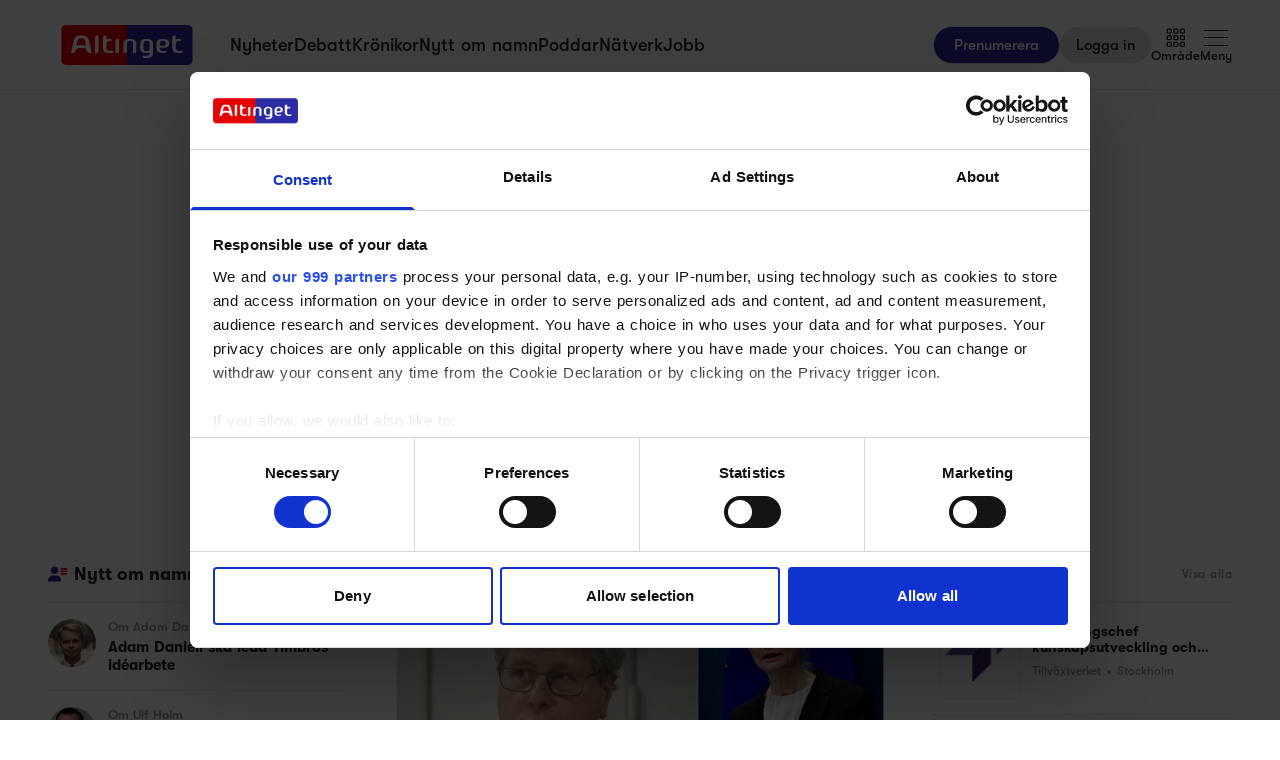

--- FILE ---
content_type: text/html;charset=utf-8
request_url: https://www.altinget.se/person/henrik-branden
body_size: 28036
content:
<!DOCTYPE html><html><head><script>(function(w,i,g){w[g]=w[g]||[];if(typeof w[g].push=='function')w[g].push(i)})
(window,'GTM-5H4R9MG','google_tags_first_party');</script><script>(function(w,d,s,l){w[l]=w[l]||[];(function(){w[l].push(arguments);})('set', 'developer_id.dYzg1YT', true);
		w[l].push({'gtm.start':new Date().getTime(),event:'gtm.js'});var f=d.getElementsByTagName(s)[0],
		j=d.createElement(s);j.async=true;j.src='/gtmmeasurement/';
		f.parentNode.insertBefore(j,f);
		})(window,document,'script','dataLayer');</script><meta charset="utf-8"><meta name="viewport" content="width=device-width, initial-scale=1"><title>Altinget | Nyheter, analyser och debatt om svensk politik</title><script src="https://cdn.adnuntius.com/adn.js" async></script><link rel="stylesheet" type="text/css" href><style>@media print{.no-print{display:none!important}}</style><style>.small[data-v-c29831f1]{height:24px}.medium[data-v-c29831f1]{height:30px}.large[data-v-c29831f1]{height:36px}.xlarge[data-v-c29831f1]{height:42px}.xxlarge[data-v-c29831f1]{height:52px}</style><style>.lw-banner-label[data-v-c54a4c06]{color:rgb(40 40 40/var(--tw-text-opacity,1));display:none;font-family:GTWalsheim,Arial,sans-serif;font-size:.875rem;letter-spacing:.025em;line-height:1.25rem;padding-bottom:.25rem;padding-top:.25rem;text-align:center;--tw-text-opacity:.5}.lw-banner:has(iframe)~.lw-banner-label[data-v-c54a4c06]{display:block}</style><style>.left[data-v-81f4829b],.right[data-v-81f4829b]{width:100%}@media (min-width:768px){.left[data-v-81f4829b],.right[data-v-81f4829b]{width:250px}}@media (min-width:1024px){.left[data-v-81f4829b],.right[data-v-81f4829b]{width:300px}}.main-content[data-v-81f4829b]>div:not(.section-label-container),.sidebar-content[data-v-81f4829b]>div:not(.section-label-container){margin-bottom:2rem}@media (min-width:768px){.main-content[data-v-81f4829b]>div:not(.section-label-container),.sidebar-content[data-v-81f4829b]>div:not(.section-label-container){margin-bottom:.5rem}.main-content[data-v-81f4829b]>div:not(.section-label-container):last-child,.sidebar-content[data-v-81f4829b]>div:not(.section-label-container):last-child{margin-bottom:0}}@media (min-width:1024px){.main-content[data-v-81f4829b]>div:not(.section-label-container),.sidebar-content[data-v-81f4829b]>div:not(.section-label-container){margin-bottom:1rem}.main-content[data-v-81f4829b]>div:not(.section-label-container):last-child,.sidebar-content[data-v-81f4829b]>div:not(.section-label-container):last-child{margin-bottom:0}}@media (min-width:1280px){.main-content[data-v-81f4829b]>div:not(.section-label-container),.sidebar-content[data-v-81f4829b]>div:not(.section-label-container){margin-bottom:2rem}.main-content[data-v-81f4829b]>div:not(.section-label-container):last-child,.sidebar-content[data-v-81f4829b]>div:not(.section-label-container):last-child{margin-bottom:0}}.main-content[data-v-81f4829b]{margin:0 auto;max-width:720px}</style><style>input[type=range][data-v-88977c34]::-webkit-slider-runnable-track{background:linear-gradient(90deg,#cad1d8 var(--ddb153cc),#dadee3 var(--ddb153cc));border-radius:9999px;height:.25rem}input[type=range][data-v-88977c34]:before{content:"";height:.25rem;left:0;position:absolute;top:.75rem;width:var(--ce09d9dc);--tw-bg-opacity:1;background-color:rgb(44 44 164/var(--tw-bg-opacity,1))}input[type=range][data-v-88977c34]::-webkit-slider-thumb{-webkit-appearance:none;appearance:none;border-radius:9999px;height:1rem;margin-top:-.375rem;position:relative;width:1rem;--tw-bg-opacity:1;background-color:rgb(44 44 164/var(--tw-bg-opacity,1))}input[type=range][data-v-88977c34]{accent-color:#2c2ca4;-webkit-appearance:none;-moz-appearance:none;appearance:none;background:transparent;position:relative}</style><style>.swiperBottomBar[data-v-994bf1d0]{margin-top:0}.swiper-button-next[data-v-994bf1d0]{bottom:0;right:0;top:auto;z-index:20}.swiper-button-prev[data-v-994bf1d0]{bottom:0;left:0;top:auto;z-index:20}.swiper-pagination[data-v-994bf1d0]{bottom:0;top:auto}.swiper-button-next[data-v-994bf1d0]:after,.swiper-button-prev[data-v-994bf1d0]:after{display:none}.swiper-button-next.swiper-button-disabled[data-v-994bf1d0],.swiper-button-prev.swiper-button-disabled[data-v-994bf1d0]{opacity:0}.swiper-button-next svg[data-v-994bf1d0],.swiper-button-prev svg[data-v-994bf1d0]{height:unset;width:unset}</style><style>.genitor-commercial-triangle[data-v-c6a80e6b]{background:linear-gradient(345deg,#0000001a,#0000001a 50%,#00f0 calc(50% + 1px),#00f0)}</style><link rel="stylesheet" href="/_nuxt/entry.e5SofRq3.css" crossorigin><link rel="stylesheet" href="/_nuxt/Modal.Dh9wZZ23.css" crossorigin><link rel="stylesheet" href="/_nuxt/Login.DfxfdDV6.css" crossorigin><link rel="stylesheet" href="/_nuxt/Tooltip.VpEeP2C-.css" crossorigin><link rel="stylesheet" href="/_nuxt/AdsPlacement.vG8t9zbC.css" crossorigin><link rel="stylesheet" href="/_nuxt/Checkbox.DpyHxed0.css" crossorigin><link rel="stylesheet" href="/_nuxt/Select.P75sdbnd.css" crossorigin><link rel="stylesheet" href="/_nuxt/Jobs.BXnlQlKT.css" crossorigin><link rel="stylesheet" href="/_nuxt/SwipeList.BmXoVQTv.css" crossorigin><link rel="stylesheet" href="/_nuxt/Columns.CuAUl0Ux.css" crossorigin><link rel="preload" as="image" href="https://www.altinget.se/cdn-cgi/image/fit=crop,w=720,h=404/https://legacy.altinget.se/images/article/36873/14403.jpg"><link rel="modulepreload" as="script" crossorigin href="/_nuxt/D1M2LX5H.js"><link rel="modulepreload" as="script" crossorigin href="/_nuxt/DswnoNzV.js"><link rel="modulepreload" as="script" crossorigin href="/_nuxt/C5qRjFVW.js"><link rel="modulepreload" as="script" crossorigin href="/_nuxt/ImxcbEac.js"><link rel="modulepreload" as="script" crossorigin href="/_nuxt/CacR_Boa.js"><link rel="modulepreload" as="script" crossorigin href="/_nuxt/Bfupxp4s.js"><link rel="modulepreload" as="script" crossorigin href="/_nuxt/EiOGBMrk.js"><link rel="modulepreload" as="script" crossorigin href="/_nuxt/TO8e2XWF.js"><link rel="modulepreload" as="script" crossorigin href="/_nuxt/aPU5rSi_.js"><link rel="modulepreload" as="script" crossorigin href="/_nuxt/BAHH4vOe.js"><link rel="modulepreload" as="script" crossorigin href="/_nuxt/RYaOP-l2.js"><link rel="modulepreload" as="script" crossorigin href="/_nuxt/Bk3g2mJu.js"><link rel="modulepreload" as="script" crossorigin href="/_nuxt/CxC5-U8o.js"><link rel="modulepreload" as="script" crossorigin href="/_nuxt/DkYXyt19.js"><link rel="modulepreload" as="script" crossorigin href="/_nuxt/BVBCYfpe.js"><link rel="modulepreload" as="script" crossorigin href="/_nuxt/C3ls13by.js"><link rel="modulepreload" as="script" crossorigin href="/_nuxt/8ezvhKJC.js"><link rel="modulepreload" as="script" crossorigin href="/_nuxt/DdHK3tK5.js"><link rel="modulepreload" as="script" crossorigin href="/_nuxt/Cj5Y9i9l.js"><link rel="modulepreload" as="script" crossorigin href="/_nuxt/VVM-P9Y6.js"><link rel="modulepreload" as="script" crossorigin href="/_nuxt/Dp2yhD0w.js"><link rel="modulepreload" as="script" crossorigin href="/_nuxt/CbamTL6h.js"><link rel="modulepreload" as="script" crossorigin href="/_nuxt/BzlYMHtK.js"><link rel="modulepreload" as="script" crossorigin href="/_nuxt/BGQG7ibB.js"><link rel="modulepreload" as="script" crossorigin href="/_nuxt/_wSHuLJB.js"><link rel="modulepreload" as="script" crossorigin href="/_nuxt/CfTXIozo.js"><link rel="modulepreload" as="script" crossorigin href="/_nuxt/t5s8mPWk.js"><link rel="modulepreload" as="script" crossorigin href="/_nuxt/BT6gcPyJ.js"><link rel="modulepreload" as="script" crossorigin href="/_nuxt/przh5T8T.js"><link rel="modulepreload" as="script" crossorigin href="/_nuxt/BOdRQi_N.js"><link rel="modulepreload" as="script" crossorigin href="/_nuxt/BXuewHyY.js"><link rel="modulepreload" as="script" crossorigin href="/_nuxt/RnUmy9H_.js"><link rel="modulepreload" as="script" crossorigin href="/_nuxt/DxokHyvJ.js"><link rel="modulepreload" as="script" crossorigin href="/_nuxt/BkwJpdmn.js"><link rel="modulepreload" as="script" crossorigin href="/_nuxt/L2UIftkA.js"><link rel="modulepreload" as="script" crossorigin href="/_nuxt/_B17C4VO.js"><link rel="modulepreload" as="script" crossorigin href="/_nuxt/C0Z50eEZ.js"><link rel="modulepreload" as="script" crossorigin href="/_nuxt/fnHMm-xL.js"><link rel="modulepreload" as="script" crossorigin href="/_nuxt/-7TSTjt_.js"><link rel="modulepreload" as="script" crossorigin href="/_nuxt/CXVWbDzG.js"><link rel="modulepreload" as="script" crossorigin href="/_nuxt/-gzHhZsW.js"><link rel="modulepreload" as="script" crossorigin href="/_nuxt/B5hHJkHm.js"><link rel="modulepreload" as="script" crossorigin href="/_nuxt/iKnxmj0N.js"><link rel="modulepreload" as="script" crossorigin href="/_nuxt/BoIGr0dr.js"><link rel="modulepreload" as="script" crossorigin href="/_nuxt/DdnEeSUp.js"><link rel="modulepreload" as="script" crossorigin href="/_nuxt/C34UVTqw.js"><link rel="modulepreload" as="script" crossorigin href="/_nuxt/oD0HXwQU.js"><link rel="modulepreload" as="script" crossorigin href="/_nuxt/BOiPMZf4.js"><link rel="modulepreload" as="script" crossorigin href="/_nuxt/C6l2Vmc_.js"><link rel="modulepreload" as="script" crossorigin href="/_nuxt/D4f9Wak4.js"><link rel="modulepreload" as="script" crossorigin href="/_nuxt/BtKjRQwc.js"><link rel="modulepreload" as="script" crossorigin href="/_nuxt/aKmsKySD.js"><link rel="modulepreload" as="script" crossorigin href="/_nuxt/bAJQMiCG.js"><link rel="modulepreload" as="script" crossorigin href="/_nuxt/BSeLu1ca.js"><link rel="modulepreload" as="script" crossorigin href="/_nuxt/DJmu2uI_.js"><link rel="modulepreload" as="script" crossorigin href="/_nuxt/D6nFOXhR.js"><link rel="modulepreload" as="script" crossorigin href="/_nuxt/DVQeORZk.js"><link rel="modulepreload" as="script" crossorigin href="/_nuxt/BGn5pgL4.js"><link rel="preload" as="fetch" fetchpriority="low" crossorigin="anonymous" href="/_nuxt/builds/meta/ec9383d8-d27a-42f7-addd-8dc28fa1623a.json"><script src="/advertisement.js" defer></script><link rel="prefetch" as="image" type="image/webp" href="/_nuxt/visuals.DiB3dI4R.webp"><link rel="prefetch" as="script" crossorigin href="/_nuxt/Cv4y4kvU.js"><link rel="prefetch" as="script" crossorigin href="/_nuxt/DgD37Z5w.js"><link rel="prefetch" as="script" crossorigin href="/_nuxt/DnsrHr1X.js"><link rel="prefetch" as="script" crossorigin href="/_nuxt/BBjlfeJD.js"><link rel="prefetch" as="image" type="image/svg+xml" href="/_nuxt/promoicon_announcement.CqRTQCwS.svg"><link rel="prefetch" as="image" type="image/svg+xml" href="/_nuxt/promoicon_conversation.Ai0LzOaY.svg"><link rel="prefetch" as="image" type="image/svg+xml" href="/_nuxt/promoicon_conversation_light.BHgZ7xac.svg"><link rel="prefetch" as="image" type="image/svg+xml" href="/_nuxt/promoicon_podcast.IVOY9BlP.svg"><link rel="prefetch" as="image" type="image/png" href="/_nuxt/promoimage_announcement.BRD1nONv.png"><meta name="theme-color" content="#ffffff"><meta name="format-detection" content="telephone=no"><link rel="icon" type="image/x-icon" href="/altinget_icons/favicon.ico"><link rel="apple-touch-icon" sizes="180x180" href="/altinget_icons/apple-touch-icon.png"><link rel="apple-touch-icon-precomposed" href="/altinget_icons/apple-touch-icon-precomposed.png"><link rel="icon" sizes="48x48" href="/altinget_icons/favicon-48x48.png"><link rel="icon" sizes="32x32" href="/altinget_icons/favicon-32x32.png"><link rel="icon" sizes="16x16" href="/altinget_icons/favicon-16x16.png"><link rel="manifest" href="/altinget_icons/site.webmanifest"><link rel="mask-icon" href="/altinget_icons/safari-pinned-tab.svg" color="#5bbad5"><link rel="shortcut icon" href="/altinget_icons/favicon.ico"><link rel="msapplication-config" href="/altinget_icons/browserconfig.xml"><script data-hid="google-tag-manager">(function(w,d,s,l,i){w[l]=w[l]||[];w[l].push({'gtm.start':new Date().getTime(),event:'gtm.js'});var f=d.getElementsByTagName(s)[0],j=d.createElement(s),dl=l!='dataLayer'?'&l='+l:'';j.async=true;j.src='https://www.googletagmanager.com/gtm.js?id='+i+dl;f.parentNode.insertBefore(j,f);})(window,document,'script','dataLayer','GTM-5H4R9MG');</script><script data-hid="adnuntius-init">window.adn=window.adn||{calls:[]};</script><noscript><iframe src="https://www.googletagmanager.com/ns.html?id=GTM-5H4R9MG" height="0" width="0" style="display:none;visibility:hidden"></iframe></noscript><link rel="canonical" href="https://www.altinget.se/person/henrik-branden"><meta name="twitter:card" content="summary_large_image"><meta name="twitter:site" content="@altingetse"><meta name="twitter:image" content="https://www.altinget.se/defaultOgImageAltinget.png"><meta name="twitter:title" content="Altinget | Nyheter, analyser och debatt om svensk politik"><meta property="og:image" content="https://www.altinget.se/defaultOgImageAltinget.png"><meta property="og:title" content="Altinget | Nyheter, analyser och debatt om svensk politik"><meta property="og:locale" content="sv-SE"><meta property="og:type" content="website"><meta property="og:url" content="https://www.altinget.se/person/henrik-branden"><script type="module" src="/_nuxt/D1M2LX5H.js" crossorigin></script></head><body><div id="__nuxt"><div><div></div><div id="app" class="body-m scroll-pt-[65px] md:scroll-pt-[93px]"><!----><!----><!----><div class="hidden"><svg xmlns="http://www.w3.org/2000/svg" fill="#fff" viewBox="0 0 20 20" id="icon-play" width="18" height="18"><path d="M15 10.001c0 .299-.305.514-.305.514l-8.561 5.303C5.51 16.227 5 15.924 5 15.149V4.852c0-.777.51-1.078 1.135-.67l8.561 5.305c-.001 0 .304.215.304.514"></path></svg><svg xmlns="http://www.w3.org/2000/svg" fill="#fff" viewBox="0 0 20 20" id="icon-pause" width="18" height="18"><path d="M15 3h-2c-.553 0-1 .048-1 .6v12.8c0 .552.447.6 1 .6h2c.553 0 1-.048 1-.6V3.6c0-.552-.447-.6-1-.6M7 3H5c-.553 0-1 .048-1 .6v12.8c0 .552.447.6 1 .6h2c.553 0 1-.048 1-.6V3.6c0-.552-.447-.6-1-.6"></path></svg><svg xmlns="http://www.w3.org/2000/svg" width="18" height="18" id="icon-enter-fullscreen"><path fill="none" d="M0 0h24v24H0z"></path><path d="M6 14c-.55 0-1 .45-1 1v3c0 .55.45 1 1 1h3c.55 0 1-.45 1-1s-.45-1-1-1H7v-2c0-.55-.45-1-1-1m0-4c.55 0 1-.45 1-1V7h2c.55 0 1-.45 1-1s-.45-1-1-1H6c-.55 0-1 .45-1 1v3c0 .55.45 1 1 1m11 7h-2c-.55 0-1 .45-1 1s.45 1 1 1h3c.55 0 1-.45 1-1v-3c0-.55-.45-1-1-1s-1 .45-1 1zM14 6c0 .55.45 1 1 1h2v2c0 .55.45 1 1 1s1-.45 1-1V6c0-.55-.45-1-1-1h-3c-.55 0-1 .45-1 1"></path></svg><svg xmlns="http://www.w3.org/2000/svg" width="18" height="18" id="icon-exit-fullscreen"><path fill="none" d="M0 0h24v24H0z"></path><path d="M6 16h2v2c0 .55.45 1 1 1s1-.45 1-1v-3c0-.55-.45-1-1-1H6c-.55 0-1 .45-1 1s.45 1 1 1m2-8H6c-.55 0-1 .45-1 1s.45 1 1 1h3c.55 0 1-.45 1-1V6c0-.55-.45-1-1-1s-1 .45-1 1zm7 11c.55 0 1-.45 1-1v-2h2c.55 0 1-.45 1-1s-.45-1-1-1h-3c-.55 0-1 .45-1 1v3c0 .55.45 1 1 1m1-11V6c0-.55-.45-1-1-1s-1 .45-1 1v3c0 .55.45 1 1 1h3c.55 0 1-.45 1-1s-.45-1-1-1z"></path></svg><svg xmlns="http://www.w3.org/2000/svg" width="18" height="18" id="icon-volume"><path d="M3 10v4c0 .55.45 1 1 1h3l3.29 3.29c.63.63 1.71.18 1.71-.71V6.41c0-.89-1.08-1.34-1.71-.71L7 9H4c-.55 0-1 .45-1 1m13.5 2A4.5 4.5 0 0 0 14 7.97v8.05c1.48-.73 2.5-2.25 2.5-4.02M14 4.45v.2c0 .38.25.71.6.85C17.18 6.53 19 9.06 19 12s-1.82 5.47-4.4 6.5c-.36.14-.6.47-.6.85v.2c0 .63.63 1.07 1.21.85C18.6 19.11 21 15.84 21 12s-2.4-7.11-5.79-8.4c-.58-.23-1.21.22-1.21.85"></path></svg><svg xmlns="http://www.w3.org/2000/svg" width="18" height="18" id="icon-muted"><path d="M3.63 3.63a.996.996 0 0 0 0 1.41L7.29 8.7 7 9H4c-.55 0-1 .45-1 1v4c0 .55.45 1 1 1h3l3.29 3.29c.63.63 1.71.18 1.71-.71v-4.17l4.18 4.18c-.49.37-1.02.68-1.6.91-.36.15-.58.53-.58.92 0 .72.73 1.18 1.39.91.8-.33 1.55-.77 2.22-1.31l1.34 1.34a.996.996 0 1 0 1.41-1.41L5.05 3.63c-.39-.39-1.02-.39-1.42 0M19 12c0 .82-.15 1.61-.41 2.34l1.53 1.53c.56-1.17.88-2.48.88-3.87 0-3.83-2.4-7.11-5.78-8.4-.59-.23-1.22.23-1.22.86v.19c0 .38.25.71.61.85C17.18 6.54 19 9.06 19 12m-8.71-6.29-.17.17L12 7.76V6.41c0-.89-1.08-1.33-1.71-.7M16.5 12A4.5 4.5 0 0 0 14 7.97v1.79l2.48 2.48c.01-.08.02-.16.02-.24"></path></svg></div><!--[--><div class="h-px print:!hidden"></div><header class="translate-y-0 sticky top-0 bg-white z-[9999] print:!hidden transition-transform duration-500"><div><div class="py-3 md:py-6 border-b border-gray-300"><div class="container relative flex items-center justify-between"><div class="z-50 flex"><a href="/" class="flex items-center justify-around gap-x-4 shrink-0"><!----><div class="h-[24px] md:h-[40px] inline-flex"><img src="/A_Logo.svg" alt="Altinget logo"></div></a><ul class="hidden xl:flex items-center gap-5 ml-6"><!--[--><li><a href="/nyheter" class="list-title-xxs !font-normal hover:text-blue">Nyheter</a></li><li><a href="/debatt" class="list-title-xxs !font-normal hover:text-blue">Debatt</a></li><li><a href="/kronikor" class="list-title-xxs !font-normal hover:text-blue">Krönikor</a></li><li><a href="/namn" class="list-title-xxs !font-normal hover:text-blue">Nytt om namn</a></li><li><a href="/podcast" class="list-title-xxs !font-normal hover:text-blue">Poddar</a></li><li><a href="/natverk" class="list-title-xxs !font-normal hover:text-blue">Nätverk</a></li><li><a href="/jobb" class="list-title-xxs !font-normal hover:text-blue">Jobb</a></li><!--]--></ul></div><div class="flex items-center justify-center gap-x-4 md:gap-x-5"><a href="/prenumeration" class="button-l border-b border-gray-300 flex justify-center items-center h-[36px] sm:h-[38px] px-5 bg-blue text-white whitespace-nowrap cursor-pointer sm:rounded-full sm:border sm:bg-blue hover:bg-denimblue hover:text-white hidden sm:flex ml-auto">Prenumerera</a><button class="border whitespace-nowrap inline-flex items-center transition-colors duration-100 select-none shrink-0 justify-center rounded-full cursor-pointer large border-none bg-gray-300 hover:bg-gray-300 hover:text-gray-900 button-l px-4 text-black" data-testid="nav-login-button" data-v-c29831f1><!--[-->Logga in<!--]--></button><div><div class="hover:text-gray-600 flex flex-col list-label gap-2 items-center justify-center select-none transition-color duration-200 cursor-pointer z-20"><svg xmlns="http://www.w3.org/2000/svg" width="24" height="20" fill="none" viewBox="0 0 16 17"><path fill="currentColor" d="M3.094.375A1.41 1.41 0 0 1 4.5 1.781V3.47c0 .808-.633 1.406-1.406 1.406H1.406C.598 4.875 0 4.277 0 3.469V1.78C0 1.008.598.375 1.406.375zm0 1.125H1.406a.277.277 0 0 0-.281.281V3.47c0 .176.105.281.281.281h1.688c.14 0 .281-.105.281-.281V1.78c0-.14-.14-.281-.281-.281m0 4.5A1.41 1.41 0 0 1 4.5 7.406v1.688c0 .808-.633 1.406-1.406 1.406H1.406C.598 10.5 0 9.902 0 9.094V7.406C0 6.633.598 6 1.406 6zm0 1.125H1.406a.277.277 0 0 0-.281.281v1.688c0 .176.105.281.281.281h1.688c.14 0 .281-.105.281-.281V7.406c0-.14-.14-.281-.281-.281M0 13.031c0-.773.598-1.406 1.406-1.406h1.688A1.41 1.41 0 0 1 4.5 13.031v1.688c0 .808-.633 1.406-1.406 1.406H1.406C.598 16.125 0 15.527 0 14.719zm1.125 0v1.688c0 .176.105.281.281.281h1.688c.14 0 .281-.105.281-.281V13.03c0-.14-.14-.281-.281-.281H1.406a.277.277 0 0 0-.281.281M8.719.375a1.41 1.41 0 0 1 1.406 1.406V3.47c0 .808-.633 1.406-1.406 1.406H7.03c-.808 0-1.406-.598-1.406-1.406V1.78c0-.773.598-1.406 1.406-1.406zm0 1.125H7.03a.277.277 0 0 0-.281.281V3.47c0 .176.105.281.281.281H8.72c.14 0 .281-.105.281-.281V1.78c0-.14-.14-.281-.281-.281M5.625 7.406C5.625 6.633 6.223 6 7.031 6H8.72a1.41 1.41 0 0 1 1.406 1.406v1.688c0 .808-.633 1.406-1.406 1.406H7.03c-.808 0-1.406-.598-1.406-1.406zm1.125 0v1.688c0 .176.105.281.281.281H8.72c.14 0 .281-.105.281-.281V7.406c0-.14-.14-.281-.281-.281H7.03a.277.277 0 0 0-.281.281m1.969 4.219a1.41 1.41 0 0 1 1.406 1.406v1.688c0 .808-.633 1.406-1.406 1.406H7.03c-.808 0-1.406-.598-1.406-1.406V13.03c0-.773.598-1.406 1.406-1.406zm0 1.125H7.03a.277.277 0 0 0-.281.281v1.688c0 .176.105.281.281.281H8.72c.14 0 .281-.105.281-.281V13.03c0-.14-.14-.281-.281-.281M11.25 1.781c0-.773.598-1.406 1.406-1.406h1.688a1.41 1.41 0 0 1 1.406 1.406V3.47c0 .808-.633 1.406-1.406 1.406h-1.688c-.808 0-1.406-.598-1.406-1.406zm1.125 0V3.47c0 .176.105.281.281.281h1.688c.14 0 .281-.105.281-.281V1.78c0-.14-.14-.281-.281-.281h-1.688a.277.277 0 0 0-.281.281M14.344 6a1.41 1.41 0 0 1 1.406 1.406v1.688c0 .808-.633 1.406-1.406 1.406h-1.688c-.808 0-1.406-.598-1.406-1.406V7.406c0-.773.598-1.406 1.406-1.406zm0 1.125h-1.688a.277.277 0 0 0-.281.281v1.688c0 .176.105.281.281.281h1.688c.14 0 .281-.105.281-.281V7.406c0-.14-.14-.281-.281-.281m-3.094 5.906c0-.773.598-1.406 1.406-1.406h1.688a1.41 1.41 0 0 1 1.406 1.406v1.688c0 .808-.633 1.406-1.406 1.406h-1.688c-.808 0-1.406-.598-1.406-1.406zm1.125 0v1.688c0 .176.105.281.281.281h1.688c.14 0 .281-.105.281-.281V13.03c0-.14-.14-.281-.281-.281h-1.688a.277.277 0 0 0-.281.281"></path></svg><!----> Område</div><div class="opacity-0 translate-y-12 pointer-events-none rounded-b top-[14px] md:top-7 right-0 md:right-24 overflow-y-scroll custom-scrollbar z-10 w-full md:w-80 h-[calc(100dvh-66px)] md:h-auto md:max-h-[86vh] pt-5 pb-10 absolute bg-white md:shadow transition-all duration-200 transform overscroll-none"><ol><!----><!----><!--[--><div class="list-label text-gray-500 uppercase px-5 mb-4">Område</div><!--[--><li><a href="/arbetsmarknad" class="list-title-xxxs !font-medium flex py-3 px-5 hover:bg-gray-100"><img src="/A_Logomark.svg" alt="Altinget logo" class="w-4 h-4 mr-2"> Arbetsmarknad</a></li><li><a href="/bo" class="list-title-xxxs !font-medium flex py-3 px-5 hover:bg-gray-100"><img src="/A_Logomark.svg" alt="Altinget logo" class="w-4 h-4 mr-2"> Bo och Bygg</a></li><li><a href="/civilsamhalle" class="list-title-xxxs !font-medium flex py-3 px-5 hover:bg-gray-100"><img src="/A_Logomark.svg" alt="Altinget logo" class="w-4 h-4 mr-2"> Civilsamhälle</a></li><li><a href="/eu" class="list-title-xxxs !font-medium flex py-3 px-5 hover:bg-gray-100"><img src="/A_Logomark.svg" alt="Altinget logo" class="w-4 h-4 mr-2"> EU</a></li><li><a href="/sakerhet" class="list-title-xxxs !font-medium flex py-3 px-5 hover:bg-gray-100"><img src="/A_Logomark.svg" alt="Altinget logo" class="w-4 h-4 mr-2"> Försvar och Beredskap</a></li><li><a href="/infrastruktur" class="list-title-xxxs !font-medium flex py-3 px-5 hover:bg-gray-100"><img src="/A_Logomark.svg" alt="Altinget logo" class="w-4 h-4 mr-2"> Infrastruktur</a></li><li><a href="/miljo" class="list-title-xxxs !font-medium flex py-3 px-5 hover:bg-gray-100"><img src="/A_Logomark.svg" alt="Altinget logo" class="w-4 h-4 mr-2"> Miljö och Energi</a></li><li><a href="/omsorg" class="list-title-xxxs !font-medium flex py-3 px-5 hover:bg-gray-100"><img src="/A_Logomark.svg" alt="Altinget logo" class="w-4 h-4 mr-2"> Omsorg</a></li><li><a href="/rikspolitik" class="list-title-xxxs !font-medium flex py-3 px-5 hover:bg-gray-100"><img src="/A_Logomark.svg" alt="Altinget logo" class="w-4 h-4 mr-2"> Rikspolitik</a></li><li><a href="/utbildning" class="list-title-xxxs !font-medium flex py-3 px-5 hover:bg-gray-100"><img src="/A_Logomark.svg" alt="Altinget logo" class="w-4 h-4 mr-2"> Utbildning</a></li><li><a href="/vard" class="list-title-xxxs !font-medium flex py-3 px-5 hover:bg-gray-100"><img src="/A_Logomark.svg" alt="Altinget logo" class="w-4 h-4 mr-2"> Vård och Hälsa</a></li><!--]--><!--]--></ol></div></div><div><div class="hover:text-gray-600 cursor-pointer flex flex-col list-label gap-2 items-center transition-color duration-200 z-50 select-none"><div class="relative h-5 w-6 cursor-pointer"><span class="top-[2px]  bg-black absolute w-6 h-px transition-all duration-200"></span><span class="absolute w-6 top-[9px] h-px bg-black transition-all duration-200"></span><span class="top-[17px] bg-black absolute w-6 h-px transition-all duration-200"></span></div> Meny</div><!----></div></div></div></div><a href="/prenumeration" class="button-l border-b border-gray-300 flex justify-center items-center h-[36px] sm:h-[38px] px-5 bg-blue text-white whitespace-nowrap cursor-pointer sm:rounded-full sm:border sm:bg-blue hover:bg-denimblue hover:text-white sm:hidden">Prenumerera</a><!----></div></header><!----><!----><!--]--><!--[--><div class="flex flex-col items-center hidden tablet:block" data-v-c54a4c06><div class="w-full flex flex-col items-center" style="min-height:;" data-v-c54a4c06><div class="lw-banner flex flex-col items-center h-auto" id="lb1" data-v-c54a4c06></div><div class="lw-banner-label" data-v-c54a4c06>Annons</div></div><!----></div><div class="flex flex-col items-center tablet:hidden" data-v-c54a4c06><div class="w-full flex flex-col items-center" style="min-height:;" data-v-c54a4c06><div class="lw-banner flex flex-col items-center h-auto" id="mob1" data-v-c54a4c06></div><div class="lw-banner-label" data-v-c54a4c06>Annons</div></div><!----></div><!--]--><div id="page"><!--[--><div class="mt-5 md:mt-8"><div class="container"><div class="flex flex-col xl:flex-row relative columns self-start mb-4 xl:mb-10 mt-5" data-v-81f4829b><aside class="flex w-full xl:w-[300px] h-auto order-2 xl:order-1 shrink-0" data-v-81f4829b><div class="max-w-[720px] m-[0_auto] gap-y-8 flex flex-col w-full h-min sticky top-20" data-v-81f4829b><!--[--><!--]--></div></aside><div class="xl:block main mx-0 xl:px-12 flex-grow shrink order-1 xl:order-2 min-w-0" data-v-81f4829b><div class="max-w-[720px] m-[0_auto] flex flex-col gap-y-8" data-v-81f4829b><!--[--><div><!----><img onerror="this.setAttribute(&#39;data-error&#39;, 1)" data-nuxt-img srcset="https://www.altinget.se/cdn-cgi/image/fit=crop/https://legacy.altinget.se/images/person/2942/henrik-branden.jpg 1x, https://www.altinget.se/cdn-cgi/image/fit=crop/https://legacy.altinget.se/images/person/2942/henrik-branden.jpg 2x" class="rounded-full shrink-0 w-24 h-24 mr-5 mb-1 overflow-hidden object-cover object-center" src="https://www.altinget.se/cdn-cgi/image/fit=crop/https://legacy.altinget.se/images/person/2942/henrik-branden.jpg"><h1 class="text-red headline-s !font-medium" data-testid="person-name">Henrik Brändén <!----></h1><div class="list-title-xxs !font-medium mb-2">Vetenskapsskribent, immunolog och föreläsare</div><div class="body-s text-gray-500">Tidigare: arbetat på Vetenskapsrådet och vid Ingenjörsvetenskapsakademin</div><!----><div class="body-s text-gray-500">Utbildning: Immunologi Umeå Universitet</div><!----><!----><!----><div class="mt-5 mb-2"><hr class="my-4 bg-opacity-10 border-0 bg-black w-full h-px"></div><div class="flex flex-col gap-y-2 md:gap-0 md:flex-row md:items-center md:justify-between"><div class="flex items-center space-x-4"><!----><!----></div><div class="flex md:justify-end space-x-2"><!----><!----><!----><!----></div></div><div class="mt-2"><hr class="my-4 bg-opacity-10 border-0 bg-black w-full h-px"></div><div class="mb-5 mt-5 md:mt-10 section-label-container scroll-mt-20 text-left -mb-4 md:-mb-6 opacity-35"><div class="relative justify-center flex px-5 md:px-0"><div class="black text-center section-label"><span><!--[-->Artiklar om och av Henrik Brändén<!--]--></span></div><!----></div><!----></div></div><!--]--></div></div><aside class="flex w-full shrink-0 xl:w-[300px] h-auto order-3" data-v-81f4829b><div class="max-w-[720px] m-[0_auto] gap-y-8 flex flex-col w-full h-min sticky top-20" data-v-81f4829b><!--[--><!--]--></div></aside><div class="main xl:hidden mx-0 xl:px-12 flex-grow shrink" data-v-81f4829b><div class="max-w-[720px] m-[0_auto] flex flex-col" data-v-81f4829b><!--[--><!--]--></div></div></div></div><div class="container no-print"><div class="flex flex-col xl:flex-row relative columns self-start mb-4 xl:mb-10 mt-5" data-v-81f4829b><aside class="mb-8 sm:mb-0 flex w-full xl:w-[300px] h-auto order-2 xl:order-1 shrink-0" data-v-81f4829b><div class="max-w-[720px] m-[0_auto] gap-y-8 flex flex-col w-full h-min sticky top-20" data-v-81f4829b><!--[--><div class="order-last lg:order-none"><div class="flex items-center justify-between"><div class="flex items-center"><img src="data:image/svg+xml,%3csvg%20width=&#39;24&#39;%20height=&#39;24&#39;%20viewBox=&#39;0%200%2024%2024&#39;%20fill=&#39;none&#39;%20xmlns=&#39;http://www.w3.org/2000/svg&#39;%3e%3cpath%20d=&#39;M7.875%2013.25C5.37891%2013.25%203.375%2011.2461%203.375%208.75C3.375%206.28906%205.37891%204.25%207.875%204.25C10.3359%204.25%2012.375%206.28906%2012.375%208.75C12.375%2011.2461%2010.3359%2013.25%207.875%2013.25ZM6.25781%2014.9375H9.45703C12.9375%2014.9375%2015.75%2017.75%2015.75%2021.2305C15.75%2021.793%2015.2578%2022.25%2014.6953%2022.25H1.01953C0.457031%2022.25%200%2021.793%200%2021.2305C0%2017.75%202.77734%2014.9375%206.25781%2014.9375Z&#39;%20fill=&#39;%232C2CA4&#39;/%3e%3crect%20x=&#39;15&#39;%20y=&#39;6&#39;%20width=&#39;8&#39;%20height=&#39;2&#39;%20rx=&#39;1&#39;%20fill=&#39;%23E60103&#39;/%3e%3crect%20x=&#39;15&#39;%20y=&#39;9&#39;%20width=&#39;8&#39;%20height=&#39;2&#39;%20rx=&#39;1&#39;%20fill=&#39;%23E60103&#39;/%3e%3crect%20x=&#39;15&#39;%20y=&#39;12&#39;%20width=&#39;8&#39;%20height=&#39;2&#39;%20rx=&#39;1&#39;%20fill=&#39;%23E60103&#39;/%3e%3c/svg%3e" alt="Icon" class="mb-0.5 w-5 h-5 inline-block mr-1.5"><span class="list-title-xxs">Nytt om namn</span></div><a href="/namn" class="text-black text-opacity-50 label-s transition-opacity duration-100 hover:text-opacity-100 text-nowrap ml-2">Visa alla</a></div><div class=""><hr class="my-4 bg-opacity-10 border-0 bg-black w-full h-px"></div><ul><!--[--><!--[--><li><a href="/namn/adam-danieli-ska-leda-timbros-idearbete" class="flex"><div class="relative z-10 overflow-hidden w-12 h-12 rounded-full shrink-0 grow-0 mr-3 overflow-hidden"><img onerror="this.setAttribute(&#39;data-error&#39;, 1)" width="64" height="64" loading="lazy" data-nuxt-img srcset="https://www.altinget.se/cdn-cgi/image/fit=crop,w=64,h=64,q=80/https://legacy.altinget.se/images/person/3868/adam-danieli.jpg 1x, https://www.altinget.se/cdn-cgi/image/fit=crop,w=128,h=128,q=80/https://legacy.altinget.se/images/person/3868/adam-danieli.jpg 2x" class="w-full h-auto image-loader" src="https://www.altinget.se/cdn-cgi/image/fit=crop,w=64,h=64,q=80/https://legacy.altinget.se/images/person/3868/adam-danieli.jpg"></div><div><div class="mb-1 flex list-label !font-medium"><span class="text-black text-opacity-50">Om </span>  <!----><span class="text-black text-opacity-50">Adam Danieli</span></div><div class="text-black list-title-xxxs list-title-xxxs">Adam Danieli ska leda Timbros idéarbete </div><!----></div></a></li><div class=""><hr class="my-4 bg-opacity-10 border-0 bg-black w-full h-px"></div><!--]--><!--[--><li><a href="/namn/han-nomineras-till-ny-ledamot-i-forsvarsberedningen" class="flex"><div class="relative z-10 overflow-hidden w-12 h-12 rounded-full shrink-0 grow-0 mr-3 overflow-hidden"><img onerror="this.setAttribute(&#39;data-error&#39;, 1)" width="64" height="64" loading="lazy" data-nuxt-img srcset="https://www.altinget.se/cdn-cgi/image/fit=crop,w=64,h=64,q=80/https://legacy.altinget.se/images/person/825/ulf-holm.jpg 1x, https://www.altinget.se/cdn-cgi/image/fit=crop,w=128,h=128,q=80/https://legacy.altinget.se/images/person/825/ulf-holm.jpg 2x" class="w-full h-auto image-loader" src="https://www.altinget.se/cdn-cgi/image/fit=crop,w=64,h=64,q=80/https://legacy.altinget.se/images/person/825/ulf-holm.jpg"></div><div><div class="mb-1 flex list-label !font-medium"><span class="text-black text-opacity-50">Om </span>  <!----><span class="text-black text-opacity-50">Ulf Holm</span></div><div class="text-black list-title-xxxs list-title-xxxs">Han nomineras till ny ledamot i försvarsberedningen</div><!----></div></a></li><div class=""><hr class="my-4 bg-opacity-10 border-0 bg-black w-full h-px"></div><!--]--><!--[--><li><a href="/namn/annie-loofs-talskrivare-blir-ny-presschef-paa-teknikforetagen" class="flex"><div class="relative z-10 overflow-hidden w-12 h-12 rounded-full shrink-0 grow-0 mr-3 overflow-hidden"><img onerror="this.setAttribute(&#39;data-error&#39;, 1)" width="64" height="64" loading="lazy" data-nuxt-img srcset="https://www.altinget.se/cdn-cgi/image/fit=crop,w=64,h=64,q=80/https://legacy.altinget.se/images/person/367/annie-loof.jpg 1x, https://www.altinget.se/cdn-cgi/image/fit=crop,w=128,h=128,q=80/https://legacy.altinget.se/images/person/367/annie-loof.jpg 2x" class="w-full h-auto image-loader" src="https://www.altinget.se/cdn-cgi/image/fit=crop,w=64,h=64,q=80/https://legacy.altinget.se/images/person/367/annie-loof.jpg"></div><div><div class="mb-1 flex list-label !font-medium"><span class="text-black text-opacity-50">Om </span>  <!----><span class="text-black text-opacity-50">Annie Lööf</span></div><div class="text-black list-title-xxxs list-title-xxxs">Annie Lööfs talskrivare blir ny presschef på Teknikföretagen</div><!----></div></a></li><div class=""><hr class="my-4 bg-opacity-10 border-0 bg-black w-full h-px"></div><!--]--><!--]--></ul><!----></div><!----><div class="flex flex-col items-center order-last lg:order-none" data-v-c54a4c06><div id="mkt-promo1" class="lw-banner" style="min-height:;" data-v-c54a4c06></div><div class="lw-banner-label" data-v-c54a4c06>Annons</div></div><div class="order-last lg:order-none"><div class="flex items-center justify-between"><div class="flex items-center"><img src="/A_Logomark.svg" alt="Icon" class="mb-0.5 w-5 h-5 inline-block mr-1.5"><span class="list-title-xxs">Förstasidan just nu</span></div><!----></div><div><hr class="my-4 bg-opacity-10 border-0 bg-black w-full h-px"></div><div><!--[--><!--[--><div><div><div class="block"><div><a href="/artikel/de-nordiska-ledarna-staller-in-gronlandsbesok" class=""><!--[--><div class="flex w-full justify-between flex-col gap-y-5"><div class="flex grow-0 shrink-0 items-center justify-center relative w-full h-auto md:h-auto md:w-full"><img onerror="this.setAttribute(&#39;data-error&#39;, 1)" width="720" height="404" alt="De nordiska ledarna ställer in Grönlandsbesök" loading="lazy" data-nuxt-img srcset="https://www.altinget.se/cdn-cgi/image/fit=crop,w=720,h=404/https://legacy.altinget.se/images/article/62908/33917.jpg 1x, https://www.altinget.se/cdn-cgi/image/fit=crop,w=1440,h=808/https://legacy.altinget.se/images/article/62908/33917.jpg 2x" class="w-full h-auto image-loader rounded" src="https://www.altinget.se/cdn-cgi/image/fit=crop,w=720,h=404/https://legacy.altinget.se/images/article/62908/33917.jpg"></div><div class="w-full"><div class="flex items-center"><div class="flex items-center mr-2 teaser-label-s"><span class="flex items-center mb-2 mr-2 teaser-label-s whitespace-nowrap text-blue" style=""><img src="/A_Logomark.svg" alt="Altinget logo" class="w-3.5 h-3.5 mr-1"><span class="">Rikspolitik</span></span><!----></div><!----></div><div><h2 class="teaser-headline-s">De nordiska ledarna ställer in Grönlandsbesök</h2><!----></div><div class="mt-2 md:mt-3 teaser-label-s flex flex-wrap items-center gap-y-1"><div class="flex flex-wrap items-center teaser-label-s"><!--[--><!--[--><!----><div class="flex items-center"><!----><div class="opacity-75">Miranda Olsson</div></div><!--]--><!--[--><div class="opacity-75 mx-1">och</div><div class="flex items-center"><!----><div class="mr-2 opacity-75">Louise Carlsson-Örning</div></div><!--]--><!--]--></div><!----><!----><!----><!----></div></div></div><!--]--></a></div></div></div></div><div class=""><hr class="my-4 bg-opacity-10 border-0 bg-black w-full h-px"></div><!--]--><!--[--><div><div><div class="block"><div><a href="/artikel/kristersson-anmals-igen-i-landerholmaffaren" class=""><!--[--><div class="flex w-full justify-between flex-row gap-x-3 md:gap-x-5"><!----><div class="w-full"><div class="flex items-center"><div class="flex items-center mr-2 teaser-label-s"><span class="flex items-center mb-2 mr-2 teaser-label-s whitespace-nowrap text-blue" style=""><img src="/A_Logomark.svg" alt="Altinget logo" class="w-3.5 h-3.5 mr-1"><span class="">Rikspolitik</span></span><!----></div><!----></div><div><h2 class="teaser-headline-s">Kristersson anmäls igen i Landerholmaffären</h2><!----></div><div class="mt-2 md:mt-3 teaser-label-s flex flex-wrap items-center gap-y-1"><div class="flex flex-wrap items-center teaser-label-s"><!--[--><!--[--><!----><div class="flex items-center"><!----><div class="mr-2 opacity-75">Louise Carlsson-Örning</div></div><!--]--><!--]--></div><!----><!----><!----><!----></div></div></div><!--]--></a></div></div></div></div><div class=""><hr class="my-4 bg-opacity-10 border-0 bg-black w-full h-px"></div><!--]--><!--[--><div><div><div class="block"><div><a href="/artikel/handelsavtal-gaar-till-domstol-haal-i-huvudet-fraan-parlamentet" class=""><!--[--><div class="flex w-full justify-between flex-row gap-x-3 md:gap-x-5"><!----><div class="w-full"><div class="flex items-center"><div class="flex items-center mr-2 teaser-label-s"><span class="flex items-center mb-2 mr-2 teaser-label-s whitespace-nowrap text-blue" style=""><img src="/A_Logomark.svg" alt="Altinget logo" class="w-3.5 h-3.5 mr-1"><span class="">Vård och Hälsa</span></span><!----></div><!----></div><div><h2 class="teaser-headline-s">Handelsavtal går till domstol: ”Hål i huvudet från parlamentet”</h2><!----></div><div class="mt-2 md:mt-3 teaser-label-s flex flex-wrap items-center gap-y-1"><div class="flex flex-wrap items-center teaser-label-s"><!--[--><!--[--><!----><div class="flex items-center"><!----><div class="mr-2 opacity-75">Linda Berglund</div></div><!--]--><!--]--></div><!----><!----><!----><!----></div></div></div><!--]--></a></div></div></div></div><div class=""><hr class="my-4 bg-opacity-10 border-0 bg-black w-full h-px"></div><!--]--><!--[--><div><div><div class="block"><div><a href="/artikel/arbetsgivarna-bad-om-ett-halvaar-extra-att-stalla-om-faar-tre-veckor" class=""><!--[--><div class="flex w-full justify-between flex-row gap-x-3 md:gap-x-5"><!----><div class="w-full"><div class="flex items-center"><div class="flex items-center mr-2 teaser-label-s"><span class="flex items-center mb-2 mr-2 teaser-label-s whitespace-nowrap text-blue" style=""><img src="/A_Logomark.svg" alt="Altinget logo" class="w-3.5 h-3.5 mr-1"><span class="">Arbetsmarknad</span></span><!----></div><!----></div><div><h2 class="teaser-headline-s">Arbetsgivarna bad om ett halvår extra att ställa om – får tre veckor</h2><!----></div><div class="mt-2 md:mt-3 teaser-label-s flex flex-wrap items-center gap-y-1"><div class="flex flex-wrap items-center teaser-label-s"><!--[--><!--[--><!----><div class="flex items-center"><!----><div class="mr-2 opacity-75">Anders Gustafsson</div></div><!--]--><!--]--></div><!----><!----><!----><!----></div></div></div><!--]--></a></div></div></div></div><!----><!--]--><!--[--><!--[--><div class="mt-5 md:mt-6"><div class="rounded-lg border mb-6" style="background-color:#020266;color:#FFFFFF;"><div class="p-4 md:px-6 rounded-t-md text-pretty"><div class="flex items-center"><div class="font-bold headline-3xs mb-1"><!--[-->Läs också<!--]--></div><!----></div><!----></div><div class="px-4 md:px-6 pt-0 pb-4 md:pb-6"><!--[--><!--[--><!----><a href="/artikel/s-kritik-nar-folkbildning-saknas-bland-vaarens-lagforslag-oansvarigt" class=""><div class="flex w-full justify-between flex-col gap-y-5"><div class="flex grow-0 shrink-0 items-center justify-center relative w-full h-auto md:h-auto md:w-full"><img onerror="this.setAttribute(&#39;data-error&#39;, 1)" width="720" height="404" alt="Folkbildning saknas bland vårens lagförslag: ”Oansvarigt”" loading="lazy" data-nuxt-img srcset="https://www.altinget.se/cdn-cgi/image/fit=crop,w=720,h=404/https://legacy.altinget.se/images/article/62782/33816.jpg 1x, https://www.altinget.se/cdn-cgi/image/fit=crop,w=1440,h=808/https://legacy.altinget.se/images/article/62782/33816.jpg 2x" class="w-full h-auto image-loader rounded" src="https://www.altinget.se/cdn-cgi/image/fit=crop,w=720,h=404/https://legacy.altinget.se/images/article/62782/33816.jpg"></div><div class="w-full"><div class="flex items-center"><div class="flex items-center mr-2 teaser-label-s"><span class="flex items-center mb-2 mr-2 teaser-label-s whitespace-nowrap" style=""><img src="/A_Logomark.svg" alt="Altinget logo" class="w-3.5 h-3.5 mr-1"><span class="opacity-75">Civilsamhälle</span></span><!----></div><!----></div><div><h2 class="headline-3xs !leading-[18px] sm:!leading-6">Folkbildning saknas bland vårens lagförslag: ”Oansvarigt”</h2><!----></div><div class="mt-2 md:mt-3 teaser-label-s flex flex-wrap items-center gap-y-1"><div class="flex flex-wrap items-center teaser-label-s"><!--[--><!--[--><!----><div class="flex items-center"><!----><div class="mr-2 opacity-75">Anders Gustafsson</div></div><!--]--><!--]--></div><!----><!----><!----><!----></div></div></div></a><!--]--><!--[--><div class="h-6"></div><a href="/artikel/sd-kritiken-mot-omstridda-utredningen-fullstandigt-tondovt" class=""><div class="flex w-full justify-between flex-row gap-x-3 md:gap-x-5"><!----><div class="w-full"><div class="flex items-center"><div class="flex items-center mr-2 teaser-label-s"><span class="flex items-center mb-2 mr-2 teaser-label-s whitespace-nowrap" style=""><img src="/A_Logomark.svg" alt="Altinget logo" class="w-3.5 h-3.5 mr-1"><span class="opacity-75">Utbildning</span></span><!----></div><!----></div><div><h2 class="headline-3xs !leading-[18px] sm:!leading-6">SD-kritiken mot omstridda utredningen: Fullständigt tondövt</h2><!----></div><div class="mt-2 md:mt-3 teaser-label-s flex flex-wrap items-center gap-y-1"><div class="flex flex-wrap items-center teaser-label-s"><!--[--><!--[--><!----><div class="flex items-center"><!----><div class="mr-2 opacity-75">Rebecka Prahl</div></div><!--]--><!--]--></div><!----><!----><!----><!----></div></div></div></a><!--]--><!--[--><div class="h-6"></div><a href="/artikel/440-miljoner-farre-valsedlar-ska-korta-koerna-vid-vallokalerna" class=""><div class="flex w-full justify-between flex-row gap-x-3 md:gap-x-5"><!----><div class="w-full"><div class="flex items-center"><div class="flex items-center mr-2 teaser-label-s"><span class="flex items-center mb-2 mr-2 teaser-label-s whitespace-nowrap" style=""><img src="/A_Logomark.svg" alt="Altinget logo" class="w-3.5 h-3.5 mr-1"><span class="opacity-75">Rikspolitik</span></span><!----></div><!----></div><div><h2 class="headline-3xs !leading-[18px] sm:!leading-6">440 miljoner färre valsedlar ska korta köerna</h2><!----></div><div class="mt-2 md:mt-3 teaser-label-s flex flex-wrap items-center gap-y-1"><div class="flex flex-wrap items-center teaser-label-s"><!--[--><!--[--><!----><div class="flex items-center"><!----><div class="mr-2 opacity-75">Miranda Olsson</div></div><!--]--><!--]--></div><!----><!----><!----><!----></div></div></div></a><!--]--><!--]--></div></div></div><!--]--><div class=""><hr class="my-4 bg-opacity-10 border-0 bg-black w-full h-px"></div><!--]--><!--]--><!----></div></div><!--]--></div></aside><div class="xl:block main mx-0 xl:px-12 flex-grow shrink order-1 xl:order-2 min-w-0" data-v-81f4829b><div class="max-w-[720px] m-[0_auto] flex flex-col gap-y-8" data-v-81f4829b><!--[--><div class="order-last lg:order-none"><!----><!--[--><!--[--><!--[--><div><div><div class="block"><div><a href="/artikel/omicron-varianten-verkar-ha-gjort-det-vi-fruktat" class=""><!--[--><div class="flex w-full justify-between flex-col gap-y-5"><div class="flex grow-0 shrink-0 items-center justify-center relative w-full h-auto md:h-auto md:w-full"><img onerror="this.setAttribute(&#39;data-error&#39;, 1)" width="720" height="404" alt="Omicron-varianten verkar ha gjort det vi fruktat" loading="eager" data-nuxt-img srcset="https://www.altinget.se/cdn-cgi/image/fit=crop,w=720,h=404/https://legacy.altinget.se/images/article/36873/14403.jpg 1x, https://www.altinget.se/cdn-cgi/image/fit=crop,w=1440,h=808/https://legacy.altinget.se/images/article/36873/14403.jpg 2x" class="w-full h-auto image-loader rounded" src="https://www.altinget.se/cdn-cgi/image/fit=crop,w=720,h=404/https://legacy.altinget.se/images/article/36873/14403.jpg"></div><div class="w-full"><div class="flex items-center"><div class="flex items-center mr-2 teaser-label-s"><!----><p class="mr-2 mb-2 teaser-label-s whitespace-nowrap text-blue">Debatt</p></div><!----></div><div><h2 class="headline-xs">Omicron-varianten verkar ha gjort det vi fruktat</h2><div class="body-s mt-1 md:mt-3"><p>Mycket tyder p&#229; att omicron utvecklats till att kunna smita f&#246;rbi delar av den immunitet man f&#229;tt av tidigare infektioner och vaccin. D&#228;rf&#246;r beh&#246;vs snabba &#229;tg&#228;rder f&#246;r att hindra att den nya varianten sprids genom befolkningen och in p&#229; &#228;ldreboenden. Det skriver immunologen och vetenskapsskribenten Henrik Br&#228;nd&#233;n.</p></div></div><div class="mt-2 md:mt-3 teaser-label-s flex flex-wrap items-center gap-y-1"><div class="flex flex-wrap items-center teaser-label-s"><!--[--><!--[--><!----><div class="flex items-center"><!----><div class="mr-2 opacity-75">Henrik Brändén</div></div><!--]--><!--]--></div><!----><!----><!----><!----></div></div></div><!--]--></a></div></div></div></div><div class="my-1 md:my-5"><hr class="my-4 bg-opacity-10 border-0 bg-black w-full h-px"></div><!--]--><!--[--><div><div><div class="block"><div><a href="/artikel/nar-myndigheter-vilseleder-raseras-tilliten-i-samhallet" class=""><!--[--><div class="flex w-full justify-between flex-row gap-x-3 md:gap-x-5"><div class="flex grow-0 shrink-0 items-center justify-center relative w-28 h-16 md:w-45 md:h-25"><img onerror="this.setAttribute(&#39;data-error&#39;, 1)" width="460" height="260" alt="När myndigheter vilseleder raseras tilliten i samhället" loading="eager" data-nuxt-img srcset="https://www.altinget.se/cdn-cgi/image/fit=crop,w=460,h=260/https://legacy.altinget.se/images/article/23613/9409.jpg 1x, https://www.altinget.se/cdn-cgi/image/fit=crop,w=920,h=520/https://legacy.altinget.se/images/article/23613/9409.jpg 2x" class="w-full h-auto image-loader rounded" src="https://www.altinget.se/cdn-cgi/image/fit=crop,w=460,h=260/https://legacy.altinget.se/images/article/23613/9409.jpg"></div><div class="w-full"><div class="flex items-center"><div class="flex items-center mr-2 teaser-label-s"><!----><p class="mr-2 mb-2 teaser-label-s whitespace-nowrap text-blue">Analys</p></div><!----></div><div><h2 class="headline-3xs !leading-[18px] sm:!leading-6">När myndigheter vilseleder raseras tilliten i samhället</h2><!----></div><div class="mt-2 md:mt-3 teaser-label-s flex flex-wrap items-center gap-y-1"><div class="flex flex-wrap items-center teaser-label-s"><!--[--><!--[--><!----><div class="flex items-center"><img onerror="this.setAttribute(&#39;data-error&#39;, 1)" width="20" height="20" alt="Henrik Brändén" loading="eager" data-nuxt-img srcset="https://www.altinget.se/cdn-cgi/image/fit=crop,w=20,h=20/https://legacy.altinget.se/images/person/2942/henrik-branden.jpg 1x, https://www.altinget.se/cdn-cgi/image/fit=crop,w=40,h=40/https://legacy.altinget.se/images/person/2942/henrik-branden.jpg 2x" class="w-5 h-5 mr-1 bg-black bg-opacity-10 rounded-full overflow-hidden bg-center bg-cover shrink-0 mb-0.5" src="https://www.altinget.se/cdn-cgi/image/fit=crop,w=20,h=20/https://legacy.altinget.se/images/person/2942/henrik-branden.jpg"><div class="mr-2 opacity-75">Henrik Brändén</div></div><!--]--><!--]--></div><!----><!----><!----><!----></div></div></div><!--]--></a></div></div></div></div><div class="my-1 md:my-5"><hr class="my-4 bg-opacity-10 border-0 bg-black w-full h-px"></div><!--]--><!--[--><div><div><div class="block"><div><a href="/artikel/folkhalsomyndigheten-vilseledde-aven-om-antikroppstesterna" class=""><!--[--><div class="flex w-full justify-between flex-row gap-x-3 md:gap-x-5"><div class="flex grow-0 shrink-0 items-center justify-center relative w-28 h-16 md:w-45 md:h-25"><img onerror="this.setAttribute(&#39;data-error&#39;, 1)" width="460" height="260" alt="Folkhälsomyndigheten vilseledde även om antikroppstesterna" loading="eager" data-nuxt-img srcset="https://www.altinget.se/cdn-cgi/image/fit=crop,w=460,h=260/https://legacy.altinget.se/images/article/23541/9377.jpg 1x, https://www.altinget.se/cdn-cgi/image/fit=crop,w=920,h=520/https://legacy.altinget.se/images/article/23541/9377.jpg 2x" class="w-full h-auto image-loader rounded" src="https://www.altinget.se/cdn-cgi/image/fit=crop,w=460,h=260/https://legacy.altinget.se/images/article/23541/9377.jpg"></div><div class="w-full"><div class="flex items-center"><div class="flex items-center mr-2 teaser-label-s"><!----><!----></div><!----></div><div><h2 class="headline-3xs !leading-[18px] sm:!leading-6">Folkhälsomyndigheten vilseledde även om antikroppstesterna</h2><!----></div><div class="mt-2 md:mt-3 teaser-label-s flex flex-wrap items-center gap-y-1"><div class="flex flex-wrap items-center teaser-label-s"><!--[--><!--[--><!----><div class="flex items-center"><!----><div class="mr-2 opacity-75">Henrik Brändén</div></div><!--]--><!--]--></div><!----><!----><!----><!----></div></div></div><!--]--></a></div></div></div></div><div class="my-1 md:my-5"><hr class="my-4 bg-opacity-10 border-0 bg-black w-full h-px"></div><!--]--><!--[--><div><div><div class="block"><div><a href="/artikel/folkhalsomyndigheten-vilseledde-om-pcr-testerna" class=""><!--[--><div class="flex w-full justify-between flex-row gap-x-3 md:gap-x-5"><div class="flex grow-0 shrink-0 items-center justify-center relative w-28 h-16 md:w-45 md:h-25"><img onerror="this.setAttribute(&#39;data-error&#39;, 1)" width="460" height="260" alt="Folkhälsomyndigheten vilseledde om PCR-testerna" loading="eager" data-nuxt-img srcset="https://www.altinget.se/cdn-cgi/image/fit=crop,w=460,h=260/https://legacy.altinget.se/images/article/23492/9344.jpg 1x, https://www.altinget.se/cdn-cgi/image/fit=crop,w=920,h=520/https://legacy.altinget.se/images/article/23492/9344.jpg 2x" class="w-full h-auto image-loader rounded" src="https://www.altinget.se/cdn-cgi/image/fit=crop,w=460,h=260/https://legacy.altinget.se/images/article/23492/9344.jpg"></div><div class="w-full"><div class="flex items-center"><div class="flex items-center mr-2 teaser-label-s"><!----><!----></div><!----></div><div><h2 class="headline-3xs !leading-[18px] sm:!leading-6">Folkhälsomyndigheten vilseledde om PCR-testerna</h2><!----></div><div class="mt-2 md:mt-3 teaser-label-s flex flex-wrap items-center gap-y-1"><div class="flex flex-wrap items-center teaser-label-s"><!--[--><!--[--><!----><div class="flex items-center"><!----><div class="mr-2 opacity-75">Henrik Brändén</div></div><!--]--><!--]--></div><!----><!----><!----><!----></div></div></div><!--]--></a></div></div></div></div><div class="my-1 md:my-5"><hr class="my-4 bg-opacity-10 border-0 bg-black w-full h-px"></div><!--]--><!--]--><!----><!--]--></div><!----><!----><!--]--></div></div><aside class="flex w-full shrink-0 xl:w-[300px] h-auto order-3" data-v-81f4829b><div class="max-w-[720px] m-[0_auto] gap-y-8 flex flex-col w-full h-min sticky top-20" data-v-81f4829b><!--[--><div class="flex flex-col items-center hidden xl:block" data-v-c54a4c06><div id="rec1" class="lw-banner" style="min-height:;" data-v-c54a4c06></div><div class="lw-banner-label" data-v-c54a4c06>Annons</div></div><div class="order-last lg:order-none"><!--[--><!--]--><!--[--><div class="flex items-center justify-between"><div class="flex items-center"><img src="data:image/svg+xml,%3csvg%20width=&#39;24&#39;%20height=&#39;24&#39;%20viewBox=&#39;0%200%2024%2024&#39;%20fill=&#39;none&#39;%20xmlns=&#39;http://www.w3.org/2000/svg&#39;%3e%3cpath%20d=&#39;M24%2014.5V20.5C24%2022.1875%2022.6406%2023.5%2021%2023.5H3C1.3125%2023.5%200%2022.1875%200%2020.5V14.5H9V16C9%2016.8438%209.65625%2017.5%2010.5%2017.5H13.5C14.2969%2017.5%2015%2016.8438%2015%2016V14.5H24Z&#39;%20fill=&#39;%23E60103&#39;/%3e%3cpath%20d=&#39;M8.625%203.25C8.39062%203.25%208.25%203.4375%208.25%203.625V5.5H15.75V3.625C15.75%203.4375%2015.5625%203.25%2015.375%203.25H8.625ZM6%203.625C6%202.21875%207.17188%201%208.625%201H15.375C16.7812%201%2018%202.21875%2018%203.625V5.5H21C22.6406%205.5%2024%206.85938%2024%208.5V13H15H9H0V8.5C0%206.85938%201.3125%205.5%203%205.5H6V3.625Z&#39;%20fill=&#39;%232C2CA4&#39;/%3e%3c/svg%3e" alt="Icon" class="mb-0.5 w-5 h-5 inline-block mr-1.5"><span class="list-title-xxs">Platsannonser</span></div><a href="/jobb" class="text-black text-opacity-50 label-s transition-opacity duration-100 hover:text-opacity-100 text-nowrap ml-2">Visa alla</a></div><!--]--><div><!--[--><div><hr class="mt-4 bg-opacity-10 border-0 bg-black w-full h-px"></div><div class="relative paged-list overflow-hidden -mx-4 px-4 md:overflow-visible md:mx-0 md:px-0" data-v-994bf1d0><div data-v-994bf1d0><div class="swiper" data-v-994bf1d0><!--[--><!--]--><div class="swiper-wrapper"><!--[--><!--]--><!--[--><div class="swiper-slide"><!--[--><!--[--><a href="/jobb/avdelningschef-kunskapsutveckling-och-analys" class="" data-v-c6a80e6b><div class="grid grid-cols-[56px_1fr] md:grid-cols-[80px_1fr] gap-3 items-center h-28 p-2 relative border-b border-gray-300" data-v-c6a80e6b><div class="h-14 md:h-20 border rounded bg-white" data-v-c6a80e6b><img onerror="this.setAttribute(&#39;data-error&#39;, 1)" width="80" alt="logo" loading="lazy" data-nuxt-img srcset="https://www.altinget.se/cdn-cgi/image/fit=crop,w=80/https://legacy.altinget.se/images/jobs/b7f57773-a34f-4280-b1ea-f831c4f808a0.png 1x, https://www.altinget.se/cdn-cgi/image/fit=crop,w=160/https://legacy.altinget.se/images/jobs/b7f57773-a34f-4280-b1ea-f831c4f808a0.png 2x" class="h-14 md:h-20 p-1 object-contain" src="https://www.altinget.se/cdn-cgi/image/fit=crop,w=80/https://legacy.altinget.se/images/jobs/b7f57773-a34f-4280-b1ea-f831c4f808a0.png" data-v-c6a80e6b></div><div class="grid gap-2 mb-4" data-v-c6a80e6b><!----><h6 class="font-sans font-bold line-clamp-2 text-sm/4" data-v-c6a80e6b>Avdelningschef kunskapsutveckling och analys</h6><p class="text-gray-500 text-xs font-sans overflow-hidden whitespace-nowrap text-ellipsis" data-v-c6a80e6b><span data-v-c6a80e6b>Tillväxtverket</span><span class="bg-gray-500 w-1 h-1 rounded-full mx-1.5 inline-block align-middle" data-v-c6a80e6b></span><span data-v-c6a80e6b>Stockholm</span></p></div><!----><img onerror="this.setAttribute(&#39;data-error&#39;, 1)" width="150" alt="partner logo" data-nuxt-img srcset="https://www.altinget.se/cdn-cgi/image/fit=crop,w=150/https://legacy.altinget.se/images/jobs/57d60213-26b6-4562-bb46-e5e574ac0999-hvid-felt-til-partnere-uden-logo.png 1x, https://www.altinget.se/cdn-cgi/image/fit=crop,w=300/https://legacy.altinget.se/images/jobs/57d60213-26b6-4562-bb46-e5e574ac0999-hvid-felt-til-partnere-uden-logo.png 2x" class="m-2 absolute right-0 bottom-0 object-contain object-right-bottom h-4" src="https://www.altinget.se/cdn-cgi/image/fit=crop,w=150/https://legacy.altinget.se/images/jobs/57d60213-26b6-4562-bb46-e5e574ac0999-hvid-felt-til-partnere-uden-logo.png" data-v-c6a80e6b></div></a><a href="/jobb/54-westander-soker-pr-konsulter" class="" data-v-c6a80e6b><div class="grid grid-cols-[56px_1fr] md:grid-cols-[80px_1fr] gap-3 items-center h-28 p-2 relative border-b border-gray-300" data-v-c6a80e6b><div class="h-14 md:h-20 border rounded bg-white" data-v-c6a80e6b><img onerror="this.setAttribute(&#39;data-error&#39;, 1)" width="80" alt="logo" loading="lazy" data-nuxt-img srcset="https://www.altinget.se/cdn-cgi/image/fit=crop,w=80/https://legacy.altinget.se/images/jobs/e87175c0-dc4b-4221-ab2e-e132c3ebc98f-westander-kva-ny.png 1x, https://www.altinget.se/cdn-cgi/image/fit=crop,w=160/https://legacy.altinget.se/images/jobs/e87175c0-dc4b-4221-ab2e-e132c3ebc98f-westander-kva-ny.png 2x" class="h-14 md:h-20 p-1 object-contain" src="https://www.altinget.se/cdn-cgi/image/fit=crop,w=80/https://legacy.altinget.se/images/jobs/e87175c0-dc4b-4221-ab2e-e132c3ebc98f-westander-kva-ny.png" data-v-c6a80e6b></div><div class="grid gap-2 mb-4" data-v-c6a80e6b><!----><h6 class="font-sans font-bold line-clamp-2 text-sm/4" data-v-c6a80e6b>Westander söker pr-konsulter</h6><p class="text-gray-500 text-xs font-sans overflow-hidden whitespace-nowrap text-ellipsis" data-v-c6a80e6b><span data-v-c6a80e6b>Westander</span><span class="bg-gray-500 w-1 h-1 rounded-full mx-1.5 inline-block align-middle" data-v-c6a80e6b></span><span data-v-c6a80e6b>Stockholm</span></p></div><!----><img onerror="this.setAttribute(&#39;data-error&#39;, 1)" width="150" alt="partner logo" data-nuxt-img srcset="https://www.altinget.se/cdn-cgi/image/fit=crop,w=150/https://legacy.altinget.se/images/jobs/57d60213-26b6-4562-bb46-e5e574ac0999-hvid-felt-til-partnere-uden-logo.png 1x, https://www.altinget.se/cdn-cgi/image/fit=crop,w=300/https://legacy.altinget.se/images/jobs/57d60213-26b6-4562-bb46-e5e574ac0999-hvid-felt-til-partnere-uden-logo.png 2x" class="m-2 absolute right-0 bottom-0 object-contain object-right-bottom h-4" src="https://www.altinget.se/cdn-cgi/image/fit=crop,w=150/https://legacy.altinget.se/images/jobs/57d60213-26b6-4562-bb46-e5e574ac0999-hvid-felt-til-partnere-uden-logo.png" data-v-c6a80e6b></div></a><a href="/jobb/eba-soker-en-utredningssekreterare" class="" data-v-c6a80e6b><div class="grid grid-cols-[56px_1fr] md:grid-cols-[80px_1fr] gap-3 items-center h-28 p-2 relative border-b border-gray-300" data-v-c6a80e6b><div class="h-14 md:h-20 border rounded bg-white" data-v-c6a80e6b><img onerror="this.setAttribute(&#39;data-error&#39;, 1)" width="80" alt="logo" loading="lazy" data-nuxt-img srcset="https://www.altinget.se/cdn-cgi/image/fit=crop,w=80/https://legacy.altinget.se/images/jobs/48b6aa46-4fea-4f91-a7fd-45ac4fe9bc3b.png 1x, https://www.altinget.se/cdn-cgi/image/fit=crop,w=160/https://legacy.altinget.se/images/jobs/48b6aa46-4fea-4f91-a7fd-45ac4fe9bc3b.png 2x" class="h-14 md:h-20 p-1 object-contain" src="https://www.altinget.se/cdn-cgi/image/fit=crop,w=80/https://legacy.altinget.se/images/jobs/48b6aa46-4fea-4f91-a7fd-45ac4fe9bc3b.png" data-v-c6a80e6b></div><div class="grid gap-2 mb-4" data-v-c6a80e6b><!----><h6 class="font-sans font-bold line-clamp-2 text-sm/4" data-v-c6a80e6b>EBA söker en utredningssekreterare</h6><p class="text-gray-500 text-xs font-sans overflow-hidden whitespace-nowrap text-ellipsis" data-v-c6a80e6b><span data-v-c6a80e6b>Expertgruppen för Biståndsanalys</span><span class="bg-gray-500 w-1 h-1 rounded-full mx-1.5 inline-block align-middle" data-v-c6a80e6b></span><span data-v-c6a80e6b>Stockholm</span></p></div><!----><img onerror="this.setAttribute(&#39;data-error&#39;, 1)" width="150" alt="partner logo" data-nuxt-img srcset="https://www.altinget.se/cdn-cgi/image/fit=crop,w=150/https://legacy.altinget.se/images/jobs/57d60213-26b6-4562-bb46-e5e574ac0999-hvid-felt-til-partnere-uden-logo.png 1x, https://www.altinget.se/cdn-cgi/image/fit=crop,w=300/https://legacy.altinget.se/images/jobs/57d60213-26b6-4562-bb46-e5e574ac0999-hvid-felt-til-partnere-uden-logo.png 2x" class="m-2 absolute right-0 bottom-0 object-contain object-right-bottom h-4" src="https://www.altinget.se/cdn-cgi/image/fit=crop,w=150/https://legacy.altinget.se/images/jobs/57d60213-26b6-4562-bb46-e5e574ac0999-hvid-felt-til-partnere-uden-logo.png" data-v-c6a80e6b></div></a><!--]--><!--]--><!----></div><!--]--><!--[--><!--]--></div><!----><!----><!----><!--[--><!--]--></div></div><div class="mt-4 md:mt-5 swiperBottomBar flex h-[44px] opacity-50" data-v-994bf1d0><div slot="button-next" class="swiper-button-next select-none" data-v-994bf1d0><svg xmlns="http://www.w3.org/2000/svg" width="16" height="16" data-v-994bf1d0><path fill="#282828" fill-rule="evenodd" d="M6.536 12.528a1 1 0 0 1 0-1.414l3.121-3.12L6.536 4.87A1 1 0 1 1 7.95 3.457l3.828 3.829a1 1 0 0 1 0 1.414L7.95 12.528a1 1 0 0 1-1.414 0"></path></svg></div><div class="swiper-pagination leading-[44px] text-sm font-sans" data-v-994bf1d0></div><div slot="button-prev" class="swiper-button-prev select-none" data-v-994bf1d0><svg xmlns="http://www.w3.org/2000/svg" width="16" height="16" data-v-994bf1d0><path fill="#282828" fill-rule="evenodd" d="M9.464 12.528a1 1 0 0 0 0-1.414l-3.121-3.12L9.464 4.87A1 1 0 1 0 8.05 3.457L4.222 7.286a1 1 0 0 0 0 1.414l3.828 3.828a1 1 0 0 0 1.414 0"></path></svg></div></div></div><!--]--></div></div><!--]--></div></aside><div class="main xl:hidden mx-0 xl:px-12 flex-grow shrink" data-v-81f4829b><div class="max-w-[720px] m-[0_auto] flex flex-col" data-v-81f4829b><!--[--><!--]--></div></div></div></div></div><!--]--></div><div class="audioplayer fixed w-full bg-white bg-opacity-90 border-t h-20 z-50 hidden bottom-17 md:bottom-0 no-print" style="--ddb153cc:NaN%;--ce09d9dc:NaN%;" data-v-88977c34><div class="container flex items-center justify-between gap-2 h-20 pt-4 md:pt-0" data-v-88977c34><div class="items-center flex-1 pr-24 hidden md:flex" data-v-88977c34><!----><p class="list-title-xxxs ml-3" data-v-88977c34></p></div><button class="bg-red w-[42px] h-[42px] rounded-full items-center flex justify-center color-white" data-v-88977c34><svg xmlns="http://www.w3.org/2000/svg" fill="#fff" viewBox="0 0 20 20" id="icon-play" width="18" height="18" data-v-88977c34><path d="M15 10.001c0 .299-.305.514-.305.514l-8.561 5.303C5.51 16.227 5 15.924 5 15.149V4.852c0-.777.51-1.078 1.135-.67l8.561 5.305c-.001 0 .304.215.304.514"></path></svg></button><div class="w-full flex flex-col md:items-center justify-center md:pl-24 flex-1" data-v-88977c34><div class="flex gap-x-2 flex-1 px-4 py-2 md:w-full" data-v-88977c34><span class="font-sans tabular-nums text-[9px] sm:text-[15px]" data-v-88977c34>0:00</span><input type="range" value="0" max="100" class="flex-1" data-v-88977c34><span class="font-sans sm:pr-4 text-[9px] sm:text-[15px] tabular-nums" data-v-88977c34>0:00</span><button data-v-88977c34><svg aria-hidden="true" data-prefix="fas" data-icon="volume" class="svg-inline--fa text-s w-4" focusable="false" role="img" xmlns="http://www.w3.org/2000/svg" viewbox="0 0 576 512" data-v-88977c34><path fill="currentColor" d="M333.1 34.8C344.6 40 352 51.4 352 64l0 384c0 12.6-7.4 24-18.9 29.2s-25 3.1-34.4-5.3L163.8 352 96 352c-35.3 0-64-28.7-64-64l0-64c0-35.3 28.7-64 64-64l67.8 0L298.7 40.1c9.4-8.4 22.9-10.4 34.4-5.3zm172 72.2c43.2 35.2 70.9 88.9 70.9 149s-27.7 113.8-70.9 149c-10.3 8.4-25.4 6.8-33.8-3.5s-6.8-25.4 3.5-33.8C507.3 341.3 528 301.1 528 256s-20.7-85.3-53.2-111.8c-10.3-8.4-11.8-23.5-3.5-33.8s23.5-11.8 33.8-3.5zm-60.5 74.5C466.1 199.1 480 225.9 480 256s-13.9 56.9-35.4 74.5c-10.3 8.4-25.4 6.8-33.8-3.5s-6.8-25.4 3.5-33.8C425.1 284.4 432 271 432 256s-6.9-28.4-17.7-37.3c-10.3-8.4-11.8-23.5-3.5-33.8s23.5-11.8 33.8-3.5z"></path></svg></button><audio preload="metadata" data-v-88977c34></audio></div></div><button class="md:pl-8" data-v-88977c34><svg xmlns="http://www.w3.org/2000/svg" width="24" height="24" id="icon-close" data-v-88977c34><path fill-rule="evenodd" d="m19.607 5.121-6.536 6.536 6.536 6.535a1 1 0 0 1-1.32 1.498l-.095-.083-6.535-6.536-6.536 6.536a1 1 0 0 1-1.32.083l-.094-.083a1 1 0 0 1 0-1.415l6.536-6.535L3.707 5.12a1 1 0 0 1-.083-1.32l.083-.094a1 1 0 0 1 1.414 0l6.536 6.535 6.535-6.535a1 1 0 0 1 1.415 1.414"></path></svg></button></div><p class="md:hidden absolute bottom-0 -translate-y-12 truncate transform opacity-50 label-s left-1/2 pb-1 -translate-x-1/2 w-1/2" data-v-88977c34></p></div><div class="bg-black bg-opacity-5 py-6 md:py-12 pt-16 no-print"><div class="container"><div class="grid-container"><div class="col-span-12 mb-5"><div class="w-[100] h-[30]"><img src="/A_Logo.svg" alt="Altinget logo" class="transition-all duration-300"></div></div><div class="col-span-12 md:col-span-6 xl:col-span-5"><div class="list-title-s !font-light"><div class="list-title-xxs !font-medium mb-3">Stockholm | Köpenhamn | Oslo | Bryssel</div><div class="font-bold">Politik på allvar</div></div><div class="flex flex-col md:flex-row mt-4 md:mt-10"><!--[--><div class="flex flex-col w-full md:w-1/2 mb-8 md:mb-0"><span class="mb-1 list-title-4xs">Adress</span><span class="mb-1 body-s">Johannesgränd 1</span><span class="mb-6 body-s">111 30 Stockholm</span><span class="mb-1 list-title-4xs">Redaktionen</span><span class="mb-1 body-s"><a href="tel:+46(0)812131424">+46 (0)8 12 13 14 24</a></span><a class="mb-6 body-s" href="mailto:red@altinget.se">red@altinget.se</a><span class="mb-1 list-title-4xs">Prenumerationsärenden</span><a class="mb-1 body-s" href="tel:+46(0)735299909">+46 (0) 73 529 99 09</a><a class="mb-6 body-s" href="mailto:adm@altinget.se">adm@altinget.se</a><span class="body-s">Org.nr. 556980-5269</span></div><div class="flex flex-col w-full md:w-1/2"><span class="mb-1 list-title-4xs"> Tillförordnad chefredaktör och Stf ansvarig utgivare </span><span class="mb-3 body-s">Anton Säll</span><span class="mb-1 list-title-4xs">CFO</span><span class="mb-3 body-s">Anders Jørning</span><span class="mb-1 list-title-4xs">Kommersiell direktör</span><span class="mb-3 body-s">Lars Grafström</span><span class="mb-1 list-title-4xs">Vd</span><span class="mb-3 body-s">Anne Marie Kindberg</span><span class="mb-1 list-title-4xs">Ordförande och utgivare</span><span class="body-s">Rasmus Nielsen</span></div><!--]--></div></div><div class="col-start-1 md:col-start-8 col-span-12 md:col-span-6 mt-5 md:mt-0"><div class="mt-5 md:mt-1 w-full"><ul class="list-title-xxxs flex flex-wrap"><!--[--><li class="mb-5 align-top w-full lg:w-1/2 xl:w-1/3"><div class="mb-5">Tjänster</div><ul><!--[--><li><a href="/prenumeration" class="mb-3 !font-normal font-serif inline-block">Prenumerera</a></li><li><a href="/nyhetsbrev" class="mb-3 !font-normal font-serif inline-block">Dagligt nyhetsbrev</a></li><li><a href="/decisionchain" class="mb-3 !font-normal font-serif inline-block">Beslutskedjan</a></li><li><a href="/natverk" class="mb-3 !font-normal font-serif inline-block">Nätverk</a></li><!--]--></ul></li><li class="mb-5 align-top w-full lg:w-1/2 xl:w-1/3"><div class="mb-5">Om Altinget</div><ul><!--[--><li><a href="/artikel/om-altingetse" class="mb-3 !font-normal font-serif inline-block">Om Altinget</a></li><li><a href="/artikel/kontakta-altinget" class="mb-3 !font-normal font-serif inline-block">Kontakta Altinget</a></li><li><a href="/copyright/" class="mb-3 !font-normal font-serif inline-block">Copyright</a></li><li><a href="/artikel/cookie-og-privatlivspolitik" class="mb-3 !font-normal font-serif inline-block">Cookies och integritet</a></li><li><a href="/handelsvillkor/" class="mb-3 !font-normal font-serif inline-block">Allmänna villkor</a></li><!--]--></ul></li><li class="mb-5 align-top w-full lg:w-1/2 xl:w-1/3"><div class="mb-5">För annonsörer</div><ul><!--[--><li><a href="/annonser" class="mb-3 !font-normal font-serif inline-block">Annonser</a></li><li><a href="/sponsrade" class="mb-3 !font-normal font-serif inline-block">Sponsrat innehåll</a></li><!--]--></ul></li><!--]--></ul></div></div></div><div class="col-span-6 md:col-span-12 body-s opacity-50 flex justify-between mt-2"> Copyright © Altinget, 2026 <a href="http://alrow.media/"><img onerror="this.setAttribute(&#39;data-error&#39;, 1)" width="100" data-nuxt-img srcset="https://www.altinget.se/cdn-cgi/image/fit=crop,w=100/alrow.svg 1x, https://www.altinget.se/cdn-cgi/image/fit=crop,w=200/alrow.svg 2x" class="mb-4" src="https://www.altinget.se/cdn-cgi/image/fit=crop,w=100/alrow.svg"></a></div></div></div><!----><button class="border whitespace-nowrap inline-flex items-center transition-colors duration-100 select-none shrink-0 justify-center rounded-full cursor-pointer large border-gray-300 bg-blue hover:bg-gray-300 hover:text-gray-900 button-l px-4 text-white fixed right-0 mt-24 mr-5 inline-block z-[1000] top-10" style="display:none;" data-v-c29831f1><!--[-->Toggle ads<!--]--></button></div><!----></div></div><div id="teleports"></div><script type="application/json" data-nuxt-data="nuxt-app" data-ssr="true" id="__NUXT_DATA__">[["ShallowReactive",1],{"data":2,"state":459,"once":594,"_errors":595,"serverRendered":60,"path":597,"pinia":598},["ShallowReactive",3],{"accumulated-saga-content-/person/henrik-branden-paper-1-1-5-0-false":4,"asyncNameslist-1-undefined-1-3-0-side-false":242,"jobs-100-altinget-se-false-false-1":368,"person-full:henrik-branden:guest":450},{"data":5,"totalCount":241,"totalPages":171},[6,66,89,127,156],{"$type":7,"headline":8,"teaser":9,"articlePapers":10,"authors":38,"image":57,"typeId":14,"typeName":58,"customWriter":59,"paywall":60,"textToSpeech":17,"urlWithTitle":17,"slug":61,"metadata":62,"priority":17,"blockInNewsletter":63,"alternativeHeadline":17,"id":64,"createTime":65,"modified":17},"Article","De nordiska ledarna ställer in Grönlandsbesök","\u003Cp>Planen var att alla fem nordiska statsministrar skulle resa till Gr&#246;nland p&#229; fredagen. Efter Trumps v&#228;ndning i Davos st&#228;lls bes&#246;ket in.&nbsp;&#8221;Den nordiska resan har senarelagts av Danmark&#8221;, s&#228;ger Ulf Kristerssons pressekreterare till Altinget.\u003C/p>",[11,20,26,32],{"id":12,"paper":13,"publishingDateTime":18,"updateDateTime":17,"primary":19},1023415,{"id":14,"name":15,"slug":16,"modified":17},1,"Altinget.se","altinget-se",null,"2026-01-22T15:27:00.0000000Z",0,{"id":21,"paper":22,"publishingDateTime":18,"updateDateTime":17,"primary":14},1023416,{"id":23,"name":24,"slug":25,"modified":17},2,"Rikspolitik","rikspolitik",{"id":27,"paper":28,"publishingDateTime":18,"updateDateTime":17,"primary":19},1023417,{"id":29,"name":30,"slug":31,"modified":17},7,"Försvar och Beredskap","sakerhet",{"id":33,"paper":34,"publishingDateTime":18,"updateDateTime":17,"primary":19},1023418,{"id":35,"name":36,"slug":37,"modified":17},8,"EU","eu",[39,48],{"person":40},{"id":41,"slug":42,"name":43,"title":44,"image":45},124794,"miranda-olsson","Miranda Olsson","Redaktör Altinget Rikspolitik",{"id":46,"photographer":17,"url":47},12729,"https://legacy.altinget.se/images/c3727270-195a-45e9-9115-9d6421482ea6.jpg",{"person":49},{"id":50,"slug":51,"name":52,"title":53,"image":54},124725,"louise-carlsson-orning","Louise Carlsson-Örning","Redaktör Altinget Försvar och Beredskap",{"id":55,"photographer":17,"url":56},12600,"https://legacy.altinget.se/images/person/4630/louise-carlsson-orning.jpg","https://legacy.altinget.se/images/article/62908/33917.jpg","Artikel","",true,"de-nordiska-ledarna-staller-in-gronlandsbesok",{"title":17,"description":17},false,62908,"2026-01-22T15:14:37.3600000Z",{"$type":7,"headline":67,"teaser":68,"articlePapers":69,"authors":80,"image":84,"typeId":14,"typeName":58,"customWriter":59,"paywall":60,"textToSpeech":17,"urlWithTitle":17,"slug":85,"metadata":86,"priority":17,"blockInNewsletter":63,"alternativeHeadline":17,"id":87,"createTime":88,"modified":17},"Kristersson anmäls igen i Landerholmaffären","\u003Cp>Genom en ny KU-anm&#228;lan mot statsminister Ulf Kristersson (M) vill Socialdemokraterna f&#229; igenom en granskning av Landerholmaff&#228;ren innan h&#246;stens val, rapporterar \u003Ca href=\"https://www.dn.se/sverige/ny-ku-anmalan-mot-kristersson-i-landerholmaffaren/\" target=\"_blank\" rel=\"noopener\">DN\u003C/a>.\u003C/p>",[70,74,77],{"id":71,"paper":72,"publishingDateTime":73,"updateDateTime":17,"primary":19},1023419,{"id":14,"name":15,"slug":16,"modified":17},"2026-01-22T14:12:00.0000000Z",{"id":75,"paper":76,"publishingDateTime":73,"updateDateTime":17,"primary":14},1023420,{"id":23,"name":24,"slug":25,"modified":17},{"id":78,"paper":79,"publishingDateTime":73,"updateDateTime":17,"primary":19},1023421,{"id":29,"name":30,"slug":31,"modified":17},[81],{"person":82},{"id":50,"slug":51,"name":52,"title":53,"image":83},{"id":55,"photographer":17,"url":56},"https://legacy.altinget.se/images/article/62905/33911.jpg","kristersson-anmals-igen-i-landerholmaffaren",{"title":17,"description":17},62905,"2026-01-22T13:33:03.7900000Z",{"$type":7,"headline":90,"teaser":91,"articlePapers":92,"authors":112,"image":122,"typeId":14,"typeName":58,"customWriter":59,"paywall":60,"textToSpeech":17,"urlWithTitle":17,"slug":123,"metadata":124,"priority":17,"blockInNewsletter":63,"alternativeHeadline":17,"id":125,"createTime":126,"modified":17},"Handelsavtal går till domstol: ”Hål i huvudet från parlamentet”","\u003Cp>Europaparlamentet skickade handelsavtalet med Mercosurl&#228;nderna till EU-domstolen. &#8221;H&#229;l i huvudet&#8221;, kommenterar utrikeshandelsminister Benjamin Dousa (M) i ett sms till Altinget.\u003C/p>",[93,97,103,109],{"id":94,"paper":95,"publishingDateTime":96,"updateDateTime":17,"primary":19},1022873,{"id":14,"name":15,"slug":16,"modified":17},"2026-01-22T03:00:00.0000000Z",{"id":98,"paper":99,"publishingDateTime":96,"updateDateTime":17,"primary":14},1022874,{"id":100,"name":101,"slug":102,"modified":17},5,"Vård och Hälsa","vard",{"id":104,"paper":105,"publishingDateTime":96,"updateDateTime":17,"primary":19},1022875,{"id":106,"name":107,"slug":108,"modified":17},6,"Arbetsmarknad","arbetsmarknad",{"id":110,"paper":111,"publishingDateTime":96,"updateDateTime":17,"primary":19},1022876,{"id":35,"name":36,"slug":37,"modified":17},[113],{"person":114},{"id":115,"slug":116,"name":117,"title":118,"image":119},126400,"linda-berglund","Linda Berglund","Redaktör Altinget Vård och Hälsa samt Altinget Omsorg",{"id":120,"photographer":17,"url":121},12633,"https://legacy.altinget.se/images/35a82f84-3c57-49cf-a3ef-1cf5c8b17132.jpg","https://legacy.altinget.se/images/article/62880/33898.jpg","handelsavtal-gaar-till-domstol-haal-i-huvudet-fraan-parlamentet",{"title":17,"description":17},62880,"2026-01-21T11:52:54.4266667Z",{"$type":7,"headline":128,"teaser":129,"articlePapers":130,"authors":140,"image":151,"typeId":14,"typeName":58,"customWriter":59,"paywall":60,"textToSpeech":17,"urlWithTitle":17,"slug":152,"metadata":153,"priority":17,"blockInNewsletter":63,"alternativeHeadline":17,"id":154,"createTime":155,"modified":17},"Arbetsgivarna bad om ett halvår extra att ställa om – får tre veckor","\u003Cp>Tre tunga arbetsgivarorganisationer bad regeringen om ett halv&#229;r extra f&#246;r att hinna genomf&#246;ra EU:s l&#246;netransparensdirektiv. De f&#229;r tre veckor. J&#228;mst&#228;lldhetsminister Nina Larsson (L) f&#246;rsvarar beslutet.\u003C/p>",[131,134,137],{"id":132,"paper":133,"publishingDateTime":96,"updateDateTime":17,"primary":19},1022879,{"id":14,"name":15,"slug":16,"modified":17},{"id":135,"paper":136,"publishingDateTime":96,"updateDateTime":17,"primary":14},1022880,{"id":106,"name":107,"slug":108,"modified":17},{"id":138,"paper":139,"publishingDateTime":96,"updateDateTime":17,"primary":19},1022881,{"id":35,"name":36,"slug":37,"modified":17},[141],{"person":142},{"id":143,"slug":144,"name":145,"title":146,"image":147},124726,"anders-gustafsson","Anders Gustafsson","Redaktör Altinget Civilsamhälle och Altinget Arbetsmarknad",{"id":148,"photographer":149,"url":150},12745,"Arthur J. Cammelbeeck","https://legacy.altinget.se/images/155f9e3c-a280-4169-86e5-adc5586621a6.jpg","https://legacy.altinget.se/images/article/62888/33897.jpg","arbetsgivarna-bad-om-ett-halvaar-extra-att-stalla-om-faar-tre-veckor",{"title":17,"description":17},62888,"2026-01-21T14:16:02.4400000Z",{"$type":157,"title":158,"text":17,"content":159,"urlWithTitle":17,"color":238,"priority":17,"blockInNewsletter":63,"alternativeHeadline":17,"id":239,"createTime":240,"modified":17},"FrontpageTheme","Läs också",[160,189,218],{"$type":7,"headline":161,"teaser":162,"articlePapers":163,"authors":180,"image":184,"typeId":14,"typeName":58,"customWriter":59,"paywall":60,"textToSpeech":17,"urlWithTitle":17,"slug":185,"metadata":186,"priority":17,"blockInNewsletter":63,"alternativeHeadline":17,"id":187,"createTime":188,"modified":17},"Folkbildning saknas bland vårens lagförslag: ”Oansvarigt”","\u003Cp>Folkbildningen saknas i regeringens lista &#246;ver kommande lagf&#246;rslag. &#8221;Regeringen har i stort sett redan genomf&#246;rt sin politik under den h&#228;r mandatperioden utan att inv&#228;nta utredningen&#8221;, s&#228;ger Magnus Manhammar (S).\u003C/p>",[164,168,174],{"id":165,"paper":166,"publishingDateTime":167,"updateDateTime":17,"primary":19},1023597,{"id":14,"name":15,"slug":16,"modified":17},"2026-01-16T03:00:00.0000000Z",{"id":169,"paper":170,"publishingDateTime":167,"updateDateTime":17,"primary":19},1023598,{"id":171,"name":172,"slug":173,"modified":17},4,"Utbildning","utbildning",{"id":175,"paper":176,"publishingDateTime":167,"updateDateTime":17,"primary":14},1023599,{"id":177,"name":178,"slug":179,"modified":17},10,"Civilsamhälle","civilsamhalle",[181],{"person":182},{"id":143,"slug":144,"name":145,"title":146,"image":183},{"id":148,"photographer":149,"url":150},"https://legacy.altinget.se/images/article/62782/33816.jpg","s-kritik-nar-folkbildning-saknas-bland-vaarens-lagforslag-oansvarigt",{"title":17,"description":17},62782,"2026-01-15T13:21:26.3666667Z",{"$type":7,"headline":190,"teaser":191,"articlePapers":192,"authors":203,"image":213,"typeId":14,"typeName":58,"customWriter":59,"paywall":60,"textToSpeech":17,"urlWithTitle":17,"slug":214,"metadata":215,"priority":17,"blockInNewsletter":63,"alternativeHeadline":17,"id":216,"createTime":217,"modified":17},"SD-kritiken mot omstridda utredningen: Fullständigt tondövt","\u003Cp>Regeringens nytillsatta utredning om l&#228;ros&#228;tenas organisationsform m&#246;ts av h&#229;rd kritik fr&#229;n Sverigedemokraterna. &#8221;I den h&#228;r fr&#229;gan &#228;r regeringspartierna fullst&#228;ndigt tond&#246;va&#8221;, s&#228;ger skolpolitiska talespersonen Patrick Reslow till Altinget.&nbsp;\u003C/p>",[193,197,200],{"id":194,"paper":195,"publishingDateTime":196,"updateDateTime":17,"primary":19},1023591,{"id":14,"name":15,"slug":16,"modified":17},"2026-01-16T11:50:00.0000000Z",{"id":198,"paper":199,"publishingDateTime":196,"updateDateTime":17,"primary":19},1023592,{"id":23,"name":24,"slug":25,"modified":17},{"id":201,"paper":202,"publishingDateTime":196,"updateDateTime":17,"primary":14},1023593,{"id":171,"name":172,"slug":173,"modified":17},[204],{"person":205},{"id":206,"slug":207,"name":208,"title":209,"image":210},124724,"rebecka-prahl","Rebecka Prahl","Redaktör Altinget Utbildning samt Altinget Arbetsmarknad",{"id":211,"photographer":17,"url":212},12742,"https://legacy.altinget.se/images/ba66066f-fb32-4d2e-886e-3c61a3ba04ef.jpg","https://legacy.altinget.se/images/article/62794/33826.jpg","sd-kritiken-mot-omstridda-utredningen-fullstandigt-tondovt",{"title":17,"description":17},62794,"2026-01-16T11:29:43.7866667Z",{"$type":7,"headline":219,"teaser":220,"articlePapers":221,"authors":229,"image":233,"typeId":14,"typeName":58,"customWriter":59,"paywall":60,"textToSpeech":17,"urlWithTitle":17,"slug":234,"metadata":235,"priority":17,"blockInNewsletter":63,"alternativeHeadline":17,"id":236,"createTime":237,"modified":17},"440 miljoner färre valsedlar ska korta köerna","\u003Cp>Riksdagspartierna har enats om nya reformer som kan minska antalet valsedlar fr&#229;n 710 miljoner till 270 miljoner i valet 2030. Partierna vill ocks&#229; slopa m&#246;jligheten f&#246;r politiker att byta kommun f&#246;r att bli invald i fullm&#228;ktige.\u003C/p>",[222,226],{"id":223,"paper":224,"publishingDateTime":225,"updateDateTime":17,"primary":19},1023496,{"id":14,"name":15,"slug":16,"modified":17},"2026-01-15T17:30:00.0000000Z",{"id":227,"paper":228,"publishingDateTime":225,"updateDateTime":17,"primary":14},1023497,{"id":23,"name":24,"slug":25,"modified":17},[230],{"person":231},{"id":41,"slug":42,"name":43,"title":44,"image":232},{"id":46,"photographer":17,"url":47},"https://legacy.altinget.se/images/article/62786/33820.jpg","440-miljoner-farre-valsedlar-ska-korta-koerna-vid-vallokalerna",{"title":17,"description":17},62786,"2026-01-15T15:49:34.5000000Z","#020266",1000103,"2026-01-19T17:22:09.8900000Z",17,{"data":243,"nextLink":365,"previousLink":17,"totalPages":366,"totalCount":367},[244,283,319],{"id":245,"createTime":246,"headline":247,"mainTeaser":248,"typeId":249,"type":250,"subTypeId":17,"lastUpdate":17,"urlKey":252,"url":253,"version":254,"toppictHTML":59,"customWriter":255,"customWriterDescription":256,"customWriterImage":17,"customWriterImageUrl":17,"rating":17,"bookCover":17,"bookTitle":59,"bookAuthor":59,"podcastFile":17,"podcastDuration":59,"textToSpeechFile":59,"textToSpeechDuration":17,"bookInfo":59,"videoProvider":59,"videoId":59,"videoLength":257,"publicAccessCloseDate":17,"podcastType":17,"podcast":17,"personWriters":258,"images":259,"papers":265,"persons":274},62906,"2026-01-22T14:46:11.87","Adam Danieli ska leda Timbros idéarbete ","\u003Cp>Timbro har i dag utsett Adam&nbsp;Danieli&nbsp;till ny chef f&#246;r Timbro Id&#233;. Han tar &#246;ver efter Alexandra Ivanov H&#246;kmark, som har lett verksamheten under de senaste tv&#229; &#229;ren.\u003C/p>",93,{"id":249,"name":251,"hide":19,"inStream":19,"column":19,"personCarousel":19},"Namn Nyheter","adam-danieli-ska-leda-timbros-idearbete","https://www.altinget.se/artikel/adam-danieli-ska-leda-timbros-idearbete",3,"Rolaf Saido","Reporter","00:00:00",[],[260],{"pictureId":261,"photographer":262,"movie":19,"text":263,"toppict":14,"largeToppict":19,"inText":17,"priority":17,"shareOnSoMe":19,"url":264},33910,"Timbro","”Det känns väldigt inspirerande att ta ansvar för Timbros rapportverksamhet”, säger Adam Danieli.","https://legacy.altinget.se/images/article/62906/33910.jpg",[266,272],{"id":267,"createTime":268,"status":17,"articleId":245,"paperId":14,"publishingDate":269,"updateDate":17,"primary":17,"paperUrl":59,"url":17,"name":15,"editor":17,"editor1":17,"editor2":17,"newsletterUrl":270,"headerLogoBanner":271,"newsletterSubject":59},322754,"2026-01-22T14:47:03.5666667","2026-01-22T14:46:00","https://legacy.altinget.se/","https://legacy.altinget.se/images/altinget7/newsletter/-logo.png",{"id":273,"createTime":268,"status":17,"articleId":245,"paperId":23,"publishingDate":269,"updateDate":17,"primary":17,"paperUrl":25,"url":17,"name":24,"editor":17,"editor1":17,"editor2":17,"newsletterUrl":270,"headerLogoBanner":271,"newsletterSubject":59},322755,[275],{"id":276,"name":277,"title":278,"formerTitles":279,"image":280,"education":17,"urlKey":281,"deathYear":17,"photographer":17,"birthday":282,"birthPlace":17,"website":17,"linkedin":17,"facebook":17,"instagram":17,"twitter":17,"masterId":17},133491,"Adam Danieli","Ansvarig för rättsfrågor Timbro","projektledare Timbro, politiskt sakkunnig hos migrationsminister Maria Malmer Stenergard (M)","https://legacy.altinget.se/images/person/3868/adam-danieli.jpg","adam-danieli","1993-07-08T00:00:00Z",{"id":284,"createTime":285,"headline":286,"mainTeaser":287,"typeId":249,"type":288,"subTypeId":17,"lastUpdate":17,"urlKey":289,"url":290,"version":254,"toppictHTML":59,"customWriter":59,"customWriterDescription":59,"customWriterImage":17,"customWriterImageUrl":17,"rating":17,"bookCover":17,"bookTitle":59,"bookAuthor":59,"podcastFile":17,"podcastDuration":59,"textToSpeechFile":59,"textToSpeechDuration":17,"bookInfo":59,"videoProvider":59,"videoId":59,"videoLength":257,"publicAccessCloseDate":17,"podcastType":17,"podcast":17,"personWriters":291,"images":295,"papers":301,"persons":309},62902,"2026-01-22T11:13:13.2733333","Han nomineras till ny ledamot i försvarsberedningen","\u003Cp>Sen tidigare har Liberalerna nominerat Gulan Avci (L) att vara den som f&#246;r partiets talan i f&#246;rsvarsberedningen. F&#246;r Milj&#246;partiet blir det&nbsp;Ulf Holm som blir den f&#246;reslagna kandidaten.&nbsp;\u003C/p>",{"id":249,"name":251,"hide":19,"inStream":19,"column":19,"personCarousel":19},"han-nomineras-till-ny-ledamot-i-forsvarsberedningen","https://www.altinget.se/artikel/han-nomineras-till-ny-ledamot-i-forsvarsberedningen",[292],{"id":50,"name":52,"urlKey":51,"image":56,"title":53,"formerTitles":17,"customText":17,"masterId":17,"type":293,"email":294},"Person","lco@altinget.se",[296],{"pictureId":297,"photographer":298,"movie":19,"text":299,"toppict":14,"largeToppict":19,"inText":17,"priority":17,"shareOnSoMe":19,"url":300},33906,"Henrik Montgomery/TT","”Situationen kräver att Sverige&nbsp;måste stärka totalförsvaret och då inte minst utvecklingen av det civila&nbsp;försvaret där mycket arbete återstår”, säger Ulf Holm (MP).","https://legacy.altinget.se/images/article/62902/33906.jpg",[302,306],{"id":303,"createTime":304,"status":17,"articleId":284,"paperId":14,"publishingDate":305,"updateDate":17,"primary":17,"paperUrl":59,"url":17,"name":15,"editor":17,"editor1":17,"editor2":17,"newsletterUrl":270,"headerLogoBanner":271,"newsletterSubject":59},322741,"2026-01-22T11:13:24.76","2026-01-22T11:13:00",{"id":307,"createTime":308,"status":17,"articleId":284,"paperId":29,"publishingDate":305,"updateDate":17,"primary":17,"paperUrl":31,"url":17,"name":30,"editor":17,"editor1":17,"editor2":17,"newsletterUrl":270,"headerLogoBanner":271,"newsletterSubject":59},322742,"2026-01-22T11:13:24.78",[310],{"id":311,"name":312,"title":313,"formerTitles":17,"image":314,"education":315,"urlKey":316,"deathYear":17,"photographer":17,"birthday":317,"birthPlace":318,"website":17,"linkedin":17,"facebook":17,"instagram":17,"twitter":17,"masterId":17},130749,"Ulf Holm","Tidigare statssekreterare, andre vice talman,  europaparlamentariker (MP)","https://legacy.altinget.se/images/person/825/ulf-holm.jpg","Studier i förvaltning (Lunds uni.)","ulf-holm","1969-06-04T00:00:00Z","Lund",{"id":320,"createTime":321,"headline":322,"mainTeaser":323,"typeId":249,"type":324,"subTypeId":17,"lastUpdate":17,"urlKey":325,"url":326,"version":254,"toppictHTML":59,"customWriter":59,"customWriterDescription":59,"customWriterImage":17,"customWriterImageUrl":17,"rating":17,"bookCover":17,"bookTitle":59,"bookAuthor":59,"podcastFile":17,"podcastDuration":59,"textToSpeechFile":59,"textToSpeechDuration":17,"bookInfo":59,"videoProvider":59,"videoId":59,"videoLength":257,"publicAccessCloseDate":17,"podcastType":17,"podcast":17,"personWriters":327,"images":333,"papers":334,"persons":344},62851,"2026-01-20T10:54:18.72","Annie Lööfs talskrivare blir ny presschef på Teknikföretagen","\u003Cp>Den tidigare C-toppen och talskrivaren &#229;t Annie L&#246;&#246;f och Muharrem Demirok, Jonas Nystr&#246;m, blir ny presschef p&#229; Teknikf&#246;retagen.&nbsp;\u003C/p>",{"id":249,"name":251,"hide":19,"inStream":19,"column":19,"personCarousel":19},"annie-loofs-talskrivare-blir-ny-presschef-paa-teknikforetagen","https://www.altinget.se/artikel/annie-loofs-talskrivare-blir-ny-presschef-paa-teknikforetagen",[328],{"id":329,"name":330,"urlKey":331,"image":332,"title":256,"formerTitles":17,"customText":17,"masterId":17,"type":293,"email":17},141927,"Hedda Berg","hedda-berg","https://legacy.altinget.se/images/41c95e7a-5a33-4711-9d1e-3d97a0699e1e.jpg",[],[335,339,342],{"id":336,"createTime":337,"status":17,"articleId":320,"paperId":14,"publishingDate":338,"updateDate":17,"primary":17,"paperUrl":59,"url":17,"name":15,"editor":17,"editor1":17,"editor2":17,"newsletterUrl":270,"headerLogoBanner":271,"newsletterSubject":59},322720,"2026-01-21T16:55:40.7966667","2026-01-21T17:00:00",{"id":340,"createTime":341,"status":17,"articleId":320,"paperId":23,"publishingDate":338,"updateDate":17,"primary":17,"paperUrl":25,"url":17,"name":24,"editor":17,"editor1":17,"editor2":17,"newsletterUrl":270,"headerLogoBanner":271,"newsletterSubject":59},322634,"2026-01-20T10:54:37.9",{"id":343,"createTime":341,"status":17,"articleId":320,"paperId":106,"publishingDate":338,"updateDate":17,"primary":17,"paperUrl":108,"url":17,"name":107,"editor":17,"editor1":17,"editor2":17,"newsletterUrl":270,"headerLogoBanner":271,"newsletterSubject":59},322633,[345,355],{"id":346,"name":347,"title":348,"formerTitles":349,"image":350,"education":351,"urlKey":352,"deathYear":17,"photographer":17,"birthday":353,"birthPlace":354,"website":17,"linkedin":17,"facebook":17,"instagram":17,"twitter":17,"masterId":17},130348,"Annie Lööf","Rådgivare, föreläsare, styrelseledamot Jönköpings universitet","partiledare Centerpartiet, riksdagsledamot och näringsminister","https://legacy.altinget.se/images/person/367/annie-loof.jpg","jur. kand. (Lunds uni., 2011)","annie-loof","1983-07-16T00:00:00Z","Värnamo",{"id":356,"name":357,"title":358,"formerTitles":359,"image":360,"education":361,"urlKey":362,"deathYear":17,"photographer":17,"birthday":363,"birthPlace":364,"website":17,"linkedin":17,"facebook":17,"instagram":17,"twitter":17,"masterId":17},131971,"Muharrem Demirok","Riksdagsledamot (C)","partiledare Centerpartiet, utbildningspolitisk talesperson, kommunalråd Linköpings kommun","https://legacy.altinget.se/images/person/2234/muharrem-demirok.jpg","Fil. kand i statsvetenskap (Linköpings uni., 2003)","muharrem-demirok","1976-10-03T00:00:00Z","Huddinge","/api/Articles?$top=3&$skip=3&paperId=1&typeId=93",2076,6228,[369,400,425],{"id":370,"title":371,"teaser":372,"slug":373,"onlineTime":374,"offlineTime":375,"deadline":376,"advertiser":377,"advertiserId":378,"locationId":14,"location":384,"partnerId":254,"partner":387,"hideAdvertiserAboutText":63,"jobAdCategories":391,"jobAdTags":396,"jobAdPlacements":397,"jobAdSlugs":398},55,"Avdelningschef kunskapsutveckling och analys","\u003Cp>Vi på Tillväxtverket arbetar för konkurrenskraftiga företag och hållbar utveckling i alla delar av Sverige. Vi erbjuder kunskap, nätverk och möjligheter till investeringar. Det ger direkt nytta till företag, och också förutsättningar för företag, kommuner och regioner att möta framtidens utmaningar. Tillväxtverket är en nationell myndighet med regional närvaro på nio orter.\u003C/p>","avdelningschef-kunskapsutveckling-och-analys","2026-01-22T08:38:00","2026-02-12T23:59:00",{"dateTime":375,"displayTime":63},{"id":378,"createTime":379,"jobPlace":380,"logoLink":381,"logoLargeLink":382,"about":383},64,"2026-01-22T09:38:31.97","Tillväxtverket","https://legacy.altinget.se/images/jobs/b7f57773-a34f-4280-b1ea-f831c4f808a0.png","https://legacy.altinget.se/images/jobs/b7116f87-036b-47dd-a80f-b2eb67f6ddd9.png","\u003Ch3>Tillväxtverket\u003C/h3>\u003Cp>Vi stärker företag, kommuner och regioner och skapar förutsättningar att möta framtidens utmaningar. För konkurrenskraftiga företag och hållbar utveckling – i alla delar av Sverige.\u003C/p>",{"id":14,"createTime":385,"name":386},"2024-02-20T12:59:25.9233333","Stockholm",{"id":254,"createTime":388,"name":389,"logoLink":390},"2025-05-13T12:47:46.7566667","Direkte","https://legacy.altinget.se/images/jobs/57d60213-26b6-4562-bb46-e5e574ac0999-hvid-felt-til-partnere-uden-logo.png",[392],{"categoryId":14,"category":393},{"id":14,"createTime":394,"name":395},"2025-03-11T15:18:32.8066667","Public Affairs",[],[],[399],{"slug":373,"primary":60},{"id":401,"title":402,"teaser":403,"slug":404,"onlineTime":405,"offlineTime":406,"deadline":407,"advertiser":408,"advertiserId":35,"locationId":14,"location":413,"partnerId":254,"partner":414,"hideAdvertiserAboutText":63,"jobAdCategories":415,"jobAdTags":421,"jobAdPlacements":422,"jobAdSlugs":423},54,"Westander söker pr-konsulter","\u003Cp>Vill du bidra till en positiv samhällsutveckling genom kommunikation, medierelationer och lobbying? Westander söker fler kundansvariga konsulter som vill stärka varumärken, bilda opinion och påverka politiska beslut.\u003C/p>","54-westander-soker-pr-konsulter","2026-01-12T08:52:00","2026-01-23T23:59:00",{"dateTime":406,"displayTime":63},{"id":35,"createTime":409,"jobPlace":410,"logoLink":411,"logoLargeLink":412,"about":17},"2024-08-14T10:25:50.36","Westander","https://legacy.altinget.se/images/jobs/e87175c0-dc4b-4221-ab2e-e132c3ebc98f-westander-kva-ny.png","https://legacy.altinget.se/images/jobs/169fb2b8-cabf-4aa3-a892-cf806974f89b-westander-logo-nyt.png",{"id":14,"createTime":385,"name":386},{"id":254,"createTime":388,"name":389,"logoLink":390},[416,418],{"categoryId":14,"category":417},{"id":14,"createTime":394,"name":395},{"categoryId":23,"category":419},{"id":23,"createTime":420,"name":395},"2025-03-12T21:01:30.41",[],[],[424],{"slug":404,"primary":60},{"id":426,"title":427,"teaser":17,"slug":428,"onlineTime":429,"offlineTime":430,"deadline":431,"advertiser":432,"advertiserId":433,"locationId":14,"location":439,"partnerId":254,"partner":440,"hideAdvertiserAboutText":60,"jobAdCategories":441,"jobAdTags":446,"jobAdPlacements":447,"jobAdSlugs":448},53,"EBA söker en utredningssekreterare","eba-soker-en-utredningssekreterare","2025-12-19T15:22:00","2026-02-03T23:59:00",{"dateTime":430,"displayTime":63},{"id":433,"createTime":434,"jobPlace":435,"logoLink":436,"logoLargeLink":437,"about":438},63,"2025-12-19T16:17:10.7133333","Expertgruppen för Biståndsanalys","https://legacy.altinget.se/images/jobs/48b6aa46-4fea-4f91-a7fd-45ac4fe9bc3b.png","https://legacy.altinget.se/images/jobs/a2a62c29-06a6-4897-b5ee-f43c3a86a429.png","\u003Cp>Expertgruppen för Biståndsanalys\u003C/p>",{"id":14,"createTime":385,"name":386},{"id":254,"createTime":388,"name":389,"logoLink":390},[442,444],{"categoryId":14,"category":443},{"id":14,"createTime":394,"name":395},{"categoryId":23,"category":445},{"id":23,"createTime":420,"name":395},[],[],[449],{"slug":428,"primary":60},{"id":451,"createTime":452,"lastUpdate":452,"status":14,"name":453,"birthday":17,"birthPlace":17,"title":454,"formerTitles":455,"priority":17,"merits":17,"home":17,"email":17,"website":17,"cv":17,"imageDate":17,"image":456,"kdkId":19,"address":17,"zipcode":17,"city":17,"telephone":17,"education":457,"dead":17,"dontInclude":17,"urlKey":458,"deathYear":17,"photographer":17,"linkedin":17,"facebook":17,"instagram":17,"twitter":17,"vip":17,"extraQuestion":19,"accessMail":17,"faceId":17,"cvrId":17,"masterId":17,"accessCV":17,"parliamentId":17,"hideEmail":17,"monitor":17,"customText":17,"relEventPersons":17,"parliamentIdNorway":17,"twitterName":17,"partyId":17,"house":17},132604,"0001-01-01T00:00:00","Henrik Brändén","Vetenskapsskribent, immunolog och föreläsare","arbetat på Vetenskapsrådet och vid Ingenjörsvetenskapsakademin","https://legacy.altinget.se/images/person/2942/henrik-branden.jpg","Immunologi Umeå Universitet","henrik-branden",["Reactive",460],{"$sruntimeOverride":-1,"$scookieConsentAnswered":461,"$scookieConsentNecessary":463,"$scookieConsentFunctional":464,"$scookieConsentStatistic":465,"$scookieConsentMarketing":466,"$ssiteSettings":467,"$strialModalState":476,"$snamesListQuery-1-undefined-1-3-0-side-false":477,"$saccumulated-saga-content-/person/henrik-branden-paper-1-1-5-0-false":5,"$sarticles-0-undefined-8-undefined-undefined-undefined-undefined-undefined-1-{\"person\":\"henrik-branden\"}-1-henrik-branden-":479,"$sarticles-8-undefined-8-undefined-undefined-undefined-undefined-undefined-1-{\"person\":\"henrik-branden\"}-1-henrik-branden-":592,"$s$kqCRggiCdA":17,"$s$Vw1FT_mdbK":-1,"$s$AFmAXXbs0i":-1,"$s$WHSM2tnqgD":-1,"$s$bHZD3Ujkz2":19,"$s$gtCYhsef4r":19,"$s$Rkg1emQ4zZ":19,"$s$cAtGjRXGoO":63,"$s$hpyp4isIr4":63,"$sfetchedNamesList-1-undefined-3-0-side-false":593},["EmptyShallowRef",462],"false",["ShallowRef",60],["EmptyShallowRef",462],["EmptyShallowRef",462],["EmptyShallowRef",462],{"commercialBanner":468,"generalInfo":470,"id":14,"createTime":475,"modified":17},{"show":63,"text":17,"color":469,"linkTo":17},"#2c2ca4",{"supportEmail":471,"customerSupportEmail":471,"primaryEmail":471,"debateEmail":472,"namesEmail":473,"primaryPhone":474},"adm@altinget.se","debatt@altinget.se","namnnytt@altinget.se","+46 (7) 35299909","2025-11-27T13:53:36.0200000Z",{"open":63},{"activePaperId":14,"subTypeId":-1,"pageNumber":14,"count":254,"offset":19,"placement":478},"side",[480,514,542,568],{"id":481,"createTime":482,"headline":483,"mainTeaser":484,"typeId":485,"type":486,"subTypeId":17,"lastUpdate":17,"urlKey":488,"url":489,"version":254,"toppictHTML":59,"customWriter":59,"customWriterDescription":59,"customWriterImage":17,"customWriterImageUrl":17,"rating":17,"bookCover":17,"bookTitle":59,"bookAuthor":59,"podcastFile":17,"podcastDuration":59,"textToSpeechFile":59,"textToSpeechDuration":17,"bookInfo":59,"videoProvider":59,"videoId":59,"videoLength":257,"publicAccessCloseDate":17,"podcastType":17,"podcast":17,"personWriters":490,"images":492,"papers":498,"persons":513},36873,"2021-12-01T10:21:02.5","Omicron-varianten verkar ha gjort det vi fruktat","\u003Cp>Mycket tyder p&#229; att omicron utvecklats till att kunna smita f&#246;rbi delar av den immunitet man f&#229;tt av tidigare infektioner och vaccin. D&#228;rf&#246;r beh&#246;vs snabba &#229;tg&#228;rder f&#246;r att hindra att den nya varianten sprids genom befolkningen och in p&#229; &#228;ldreboenden. Det skriver immunologen och vetenskapsskribenten Henrik Br&#228;nd&#233;n.\u003C/p>",14,{"id":485,"name":487,"hide":19,"inStream":14,"column":14,"personCarousel":19},"Debatt","omicron-varianten-verkar-ha-gjort-det-vi-fruktat","https://www.altinget.se/artikel/omicron-varianten-verkar-ha-gjort-det-vi-fruktat",[491],{"id":451,"name":453,"urlKey":458,"image":456,"title":454,"formerTitles":455,"customText":17,"masterId":17,"type":293,"email":17},[493],{"pictureId":494,"photographer":495,"movie":19,"text":496,"toppict":14,"largeToppict":19,"inText":17,"priority":17,"shareOnSoMe":19,"url":497},14403,"Carl-Johan Rehbinder, Jonas Ekstromer/TT","Vetenskapsskribenten Henrik Brändén&nbsp;och Folkhälsomyndighetens generaldirektör Karin Tegmark Wisell.","https://legacy.altinget.se/images/article/36873/14403.jpg",[499,503,506],{"id":500,"createTime":501,"status":17,"articleId":481,"paperId":14,"publishingDate":502,"updateDate":17,"primary":17,"paperUrl":59,"url":17,"name":15,"editor":17,"editor1":17,"editor2":17,"newsletterUrl":270,"headerLogoBanner":271,"newsletterSubject":59},267159,"2021-12-01T11:20:09.46","2021-12-01T13:00:00",{"id":504,"createTime":505,"status":17,"articleId":481,"paperId":100,"publishingDate":502,"updateDate":17,"primary":17,"paperUrl":102,"url":17,"name":101,"editor":17,"editor1":17,"editor2":17,"newsletterUrl":270,"headerLogoBanner":271,"newsletterSubject":59},267160,"2021-12-01T11:20:09.463",{"id":507,"createTime":508,"status":17,"articleId":481,"paperId":509,"publishingDate":510,"updateDate":17,"primary":17,"paperUrl":511,"url":17,"name":512,"editor":17,"editor1":17,"editor2":17,"newsletterUrl":270,"headerLogoBanner":271,"newsletterSubject":59},267340,"2021-12-07T11:52:45.117",9,"2021-12-08T03:00:00","omsorg","Omsorg",[],{"id":515,"createTime":516,"headline":517,"mainTeaser":518,"typeId":519,"type":520,"subTypeId":17,"lastUpdate":17,"urlKey":522,"url":523,"version":23,"toppictHTML":59,"customWriter":59,"customWriterDescription":59,"customWriterImage":17,"customWriterImageUrl":17,"rating":17,"bookCover":17,"bookTitle":59,"bookAuthor":59,"podcastFile":17,"podcastDuration":59,"textToSpeechFile":59,"textToSpeechDuration":17,"bookInfo":59,"videoProvider":59,"videoId":59,"videoLength":257,"publicAccessCloseDate":17,"podcastType":17,"podcast":17,"personWriters":524,"images":526,"papers":532,"persons":541},23613,"2020-06-15T00:26:18.13","När myndigheter vilseleder raseras tilliten i samhället","\u003Cp>ANALYS. G&#229;ng p&#229; g&#229;ng sedan i februari har uttalanden fr&#229;n Folkh&#228;lsomyndigheten varit konstiga och obegripliga. Inte bara f&#246;r oss med specialistkunskap, utan ocks&#229; f&#246;r allm&#228;nt vetgiriga. F&#246;renklad eller f&#246;rvr&#228;ngd information eroderar f&#246;rtroendet mellan medborgare och myndigheter.&nbsp;\u003C/p>",71,{"id":519,"name":521,"hide":19,"inStream":14,"column":19,"personCarousel":19},"Analys","nar-myndigheter-vilseleder-raseras-tilliten-i-samhallet","https://www.altinget.se/artikel/nar-myndigheter-vilseleder-raseras-tilliten-i-samhallet",[525],{"id":451,"name":453,"urlKey":458,"image":456,"title":454,"formerTitles":455,"customText":17,"masterId":17,"type":293,"email":17},[527],{"pictureId":528,"photographer":529,"movie":19,"text":530,"toppict":14,"largeToppict":19,"inText":17,"priority":17,"shareOnSoMe":19,"url":531},9409,"Pontus Lundahl/TT","Genom att myndigheten ständigt ger förenklad information som ansvarsfulla informerade medborgare inte får ihop med den kunskap de skaffat sig, eroderas långsamt förtroendet. ","https://legacy.altinget.se/images/article/23613/9409.jpg",[533,537],{"id":534,"createTime":535,"status":17,"articleId":515,"paperId":14,"publishingDate":536,"updateDate":17,"primary":17,"paperUrl":59,"url":17,"name":15,"editor":17,"editor1":17,"editor2":17,"newsletterUrl":270,"headerLogoBanner":271,"newsletterSubject":59},244159,"2020-06-15T00:27:13.363","2020-06-15T00:35:00",{"id":538,"createTime":539,"status":17,"articleId":515,"paperId":100,"publishingDate":540,"updateDate":17,"primary":17,"paperUrl":102,"url":17,"name":101,"editor":17,"editor1":17,"editor2":17,"newsletterUrl":270,"headerLogoBanner":271,"newsletterSubject":59},244188,"2020-06-15T17:07:39.943","2020-06-16T04:00:00",[],{"id":543,"createTime":544,"headline":545,"mainTeaser":546,"typeId":14,"type":547,"subTypeId":17,"lastUpdate":17,"urlKey":548,"url":549,"version":23,"toppictHTML":59,"customWriter":59,"customWriterDescription":59,"customWriterImage":17,"customWriterImageUrl":17,"rating":17,"bookCover":17,"bookTitle":59,"bookAuthor":59,"podcastFile":17,"podcastDuration":59,"textToSpeechFile":59,"textToSpeechDuration":17,"bookInfo":59,"videoProvider":59,"videoId":59,"videoLength":257,"publicAccessCloseDate":17,"podcastType":17,"podcast":17,"personWriters":550,"images":552,"papers":558,"persons":567},23541,"2020-06-10T12:33:25.37","Folkhälsomyndigheten vilseledde även om antikroppstesterna","\u003Cp>KOMMUNIKATION. I tisdags kunde \u003Ca href=\"/artikel/folkhalsomyndigheten-vilseledde-om-pcr-testerna\" target=\"_blank\" rel=\"noopener\">Altinget ber&#228;tta\u003C/a> att Folkh&#228;lsomyndigheten kommunicerat vilseledande kring de PCR-tester som visar hur m&#229;nga som b&#228;r p&#229;g&#229;ende covid-19-infektion. I dag synas kommunikationen kring antikroppstesterna, som visar hur m&#229;nga som har immunitet. Granskningen visar att myndigheten &#228;ven i detta fall har kommunicerat p&#229; tv&#228;rs med grundl&#228;ggande immunologisk kunskap.\u003C/p>",{"id":14,"name":58,"hide":19,"inStream":14,"column":19,"personCarousel":19},"folkhalsomyndigheten-vilseledde-aven-om-antikroppstesterna","https://www.altinget.se/artikel/folkhalsomyndigheten-vilseledde-aven-om-antikroppstesterna",[551],{"id":451,"name":453,"urlKey":458,"image":456,"title":454,"formerTitles":455,"customText":17,"masterId":17,"type":293,"email":17},[553],{"pictureId":554,"photographer":555,"movie":19,"text":556,"toppict":14,"largeToppict":19,"inText":17,"priority":17,"shareOnSoMe":19,"url":557},9377,"Jessica Gow/TT","Det Anders Tegnell sagt stämmer inte med vad&nbsp;av Karin Tegmark Wisell skrivit.&nbsp;","https://legacy.altinget.se/images/article/23541/9377.jpg",[559,563],{"id":560,"createTime":561,"status":17,"articleId":543,"paperId":14,"publishingDate":562,"updateDate":17,"primary":17,"paperUrl":59,"url":17,"name":15,"editor":17,"editor1":17,"editor2":17,"newsletterUrl":270,"headerLogoBanner":271,"newsletterSubject":59},244047,"2020-06-10T12:34:20.357","2020-06-11T00:05:00",{"id":564,"createTime":565,"status":17,"articleId":543,"paperId":100,"publishingDate":566,"updateDate":17,"primary":17,"paperUrl":102,"url":17,"name":101,"editor":17,"editor1":17,"editor2":17,"newsletterUrl":270,"headerLogoBanner":271,"newsletterSubject":59},244048,"2020-06-10T12:34:39.427","2020-06-11T04:00:00",[],{"id":569,"createTime":570,"headline":571,"mainTeaser":572,"typeId":14,"type":573,"subTypeId":17,"lastUpdate":17,"urlKey":574,"url":575,"version":23,"toppictHTML":59,"customWriter":59,"customWriterDescription":59,"customWriterImage":17,"customWriterImageUrl":17,"rating":17,"bookCover":17,"bookTitle":59,"bookAuthor":59,"podcastFile":17,"podcastDuration":59,"textToSpeechFile":59,"textToSpeechDuration":17,"bookInfo":59,"videoProvider":59,"videoId":59,"videoLength":257,"publicAccessCloseDate":17,"podcastType":17,"podcast":17,"personWriters":576,"images":578,"papers":582,"persons":591},23492,"2020-06-08T16:56:40.267","Folkhälsomyndigheten vilseledde om PCR-testerna","\u003Cp>BESLUTSUNDERLAG. Expertmyndigheters information &#228;r sv&#229;r att granska f&#246;r den utan djupa sakkunskaper. Altinget har d&#228;rf&#246;r bett immunologen och vetenskapsskribenten Henrik Br&#228;nd&#233;n att i tre artiklar belysa tillf&#228;llen d&#229; Folkh&#228;lsomyndighetens p&#229;st&#229;enden har f&#229;tt sakkunniga att hicka till. Den f&#246;rsta artikeln handlar om PCR-testerna, allts&#229; de tester som m&#228;ter p&#229;g&#229;ende smitta i samh&#228;llet.\u003C/p>",{"id":14,"name":58,"hide":19,"inStream":14,"column":19,"personCarousel":19},"folkhalsomyndigheten-vilseledde-om-pcr-testerna","https://www.altinget.se/artikel/folkhalsomyndigheten-vilseledde-om-pcr-testerna",[577],{"id":451,"name":453,"urlKey":458,"image":456,"title":454,"formerTitles":455,"customText":17,"masterId":17,"type":293,"email":17},[579],{"pictureId":580,"photographer":555,"movie":19,"text":59,"toppict":14,"largeToppict":19,"inText":17,"priority":17,"shareOnSoMe":19,"url":581},9344,"https://legacy.altinget.se/images/article/23492/9344.jpg",[583,587],{"id":584,"createTime":585,"status":17,"articleId":569,"paperId":14,"publishingDate":586,"updateDate":17,"primary":17,"paperUrl":59,"url":17,"name":15,"editor":17,"editor1":17,"editor2":17,"newsletterUrl":270,"headerLogoBanner":271,"newsletterSubject":59},243983,"2020-06-09T00:22:39.853","2020-06-09T00:25:00",{"id":588,"createTime":589,"status":17,"articleId":569,"paperId":100,"publishingDate":590,"updateDate":17,"primary":17,"paperUrl":102,"url":17,"name":101,"editor":17,"editor1":17,"editor2":17,"newsletterUrl":270,"headerLogoBanner":271,"newsletterSubject":59},243978,"2020-06-08T17:19:25.19","2020-06-09T04:00:00",[],[],[244,283,319],["Set"],["ShallowReactive",596],{"person-full:henrik-branden:guest":-1,"asyncNameslist-1-undefined-1-3-0-side-false":-1,"accumulated-saga-content-/person/henrik-branden-paper-1-1-5-0-false":-1,"jobs-100-altinget-se-false-false-1":-1},"/person/henrik-branden",{"user":599,"sagaPaper":602,"notifications":707,"tracking":709,"index":713},{"user":600},["EmptyRef",601],"null",{"paperList":603},["Ref",604],["Reactive",605],[606,613,622,633,640,648,656,667,677,685,693,700],{"id":14,"name":15,"slug":16,"description":607,"aboutArticleSlug":608,"seoData":609,"paperPaywall":610,"articlePaywall":611,"paperEditors":612,"colorRGB":17,"modified":17},"Altinget – Oberoende nyheter om politik. Initierat och relevant om sakpolitik genom analyser, debatter, intervjuer och nätverk.","om-altingetse",{"title":17,"description":17,"image":17},{"title":17,"description":17},{"title":17,"description":17},[],{"id":106,"name":107,"slug":108,"description":614,"aboutArticleSlug":615,"seoData":616,"paperPaywall":617,"articlePaywall":618,"paperEditors":619,"colorRGB":17,"modified":17},"Altinget arbetsmarknad täcker exempelvis sysselsättning, arbetsrätt, kompetensförsörjning, jobbtillväxt, arbetsmiljö, avtalsrörelser och diskriminering.","om-arbetsmarknad",{"title":17,"description":17,"image":17},{"title":17,"description":17},{"title":17,"description":17},[620,621],"124724","124726",{"id":623,"name":624,"slug":625,"description":626,"aboutArticleSlug":627,"seoData":628,"paperPaywall":629,"articlePaywall":630,"paperEditors":631,"colorRGB":17,"modified":17},12,"Bo och Bygg","bo","På Altinget Bo och Bygg kan du bland annat läsa om bostadsförsörjning, byggregler, utvecklingen på bostadsmarknaden, hyres- och ägandefrågor, stads- och samhällsutveckling och hållbart byggande.","om-altinget-bo-och-bygg",{"title":17,"description":17,"image":17},{"title":17,"description":17},{"title":17,"description":17},[632],"133417",{"id":177,"name":178,"slug":179,"description":634,"aboutArticleSlug":635,"seoData":636,"paperPaywall":637,"articlePaywall":638,"paperEditors":639,"colorRGB":17,"modified":17},"Altinget Civilsamhälle ger dig läsning om den ideella och idéburna sektorn. Här bevakas frågor kring bland annat idéburen välfärd, idrottsrörelserna, de religiösa samfunden och folkbildningen. ","om-altinget-civilsamhalle",{"title":17,"description":17,"image":17},{"title":17,"description":17},{"title":17,"description":17},[621],{"id":35,"name":36,"slug":37,"description":641,"aboutArticleSlug":642,"seoData":643,"paperPaywall":644,"articlePaywall":645,"paperEditors":646,"colorRGB":17,"modified":17},"Altinget EU rapporterar om politiska skeenden på EU-nivån samt om svenska företrädare i Bryssel. Här läser du om frågorna som EU-kommissionen driver, hur de tas emot av parlamentet och om de politiska relationerna inom unionen i stort.","om-altinget-eu",{"title":17,"description":17,"image":17},{"title":17,"description":17},{"title":17,"description":17},[647],"129879",{"id":29,"name":30,"slug":31,"description":649,"aboutArticleSlug":650,"seoData":651,"paperPaywall":652,"articlePaywall":653,"paperEditors":654,"colorRGB":17,"modified":17},"Altinget Försvar och Beredskap ger dig det aktuella inom säkerhetspolitik, försvarsfrågor, beredskap, civilförsvar, samhällsskydd, informationssäkerhet och krisberedskapsfrågor.","om-sakerhet",{"title":17,"description":17,"image":17},{"title":17,"description":17},{"title":17,"description":17},[655],"124725",{"id":657,"name":658,"slug":659,"description":660,"aboutArticleSlug":661,"seoData":662,"paperPaywall":663,"articlePaywall":665,"paperEditors":666,"colorRGB":17,"modified":17},11,"Infrastruktur","infrastruktur","På Altinget Infrastruktur kan du läsa nyheter, debatt och analys om politiken bakom besluten. Områden som väg, järnväg, flygtrafik, avfallshantering, VA-frågor, klimatanpassning och bredbandsutbyggnad bevakas.","om-altinget-infrastruktur",{"title":17,"description":17,"image":17},{"title":17,"description":664},"Läs Altinget Infrastruktur och få nyheter, debatt och analyser om politikens väg genom rör, kablar och räls. Vi hjälper dig hålla koll på besluten, makthavarna och lagstiftningen.",{"title":17,"description":17},[632],{"id":254,"name":668,"slug":669,"description":670,"aboutArticleSlug":671,"seoData":672,"paperPaywall":673,"articlePaywall":674,"paperEditors":675,"colorRGB":17,"modified":17},"Miljö och Energi","miljo","Altinget miljö ger dig journalistik om bland annat klimatet, energin, skogen, djurskyddet, Agenda 2030, naturskydd, jordbruk, jakt och avfall.","om-miljo-energi",{"title":17,"description":17,"image":17},{"title":17,"description":17},{"title":17,"description":17},[676],"124795",{"id":509,"name":512,"slug":511,"description":678,"aboutArticleSlug":679,"seoData":680,"paperPaywall":681,"articlePaywall":682,"paperEditors":683,"colorRGB":17,"modified":17},"Altinget omsorg bevakar äldreomsorgen, LSS-frågor, socialtjänsten, beroendevården, hemtjänsten, omhändertaganden, hemlöshet med flera omsorgsrelaterade frågor. ","om-altinget-omsorg",{"title":17,"description":17,"image":17},{"title":17,"description":17},{"title":17,"description":17},[684],"126400",{"id":23,"name":24,"slug":25,"description":686,"aboutArticleSlug":687,"seoData":688,"paperPaywall":689,"articlePaywall":690,"paperEditors":691,"colorRGB":17,"modified":17},"Altinget rikspolitik rapporterar bland annat om riksdagsarbetet, demokratifrågor, förvaltningspolitik, partierna, opinionen och budgetfrågor.","om-rikspolitiken",{"title":17,"description":17,"image":17},{"title":17,"description":17},{"title":17,"description":17},[692],"124794",{"id":171,"name":172,"slug":173,"description":694,"aboutArticleSlug":695,"seoData":696,"paperPaywall":697,"articlePaywall":698,"paperEditors":699,"colorRGB":17,"modified":17},"Altinget utbildning ger dig läsning om betyg, skolval, forskning, nationella prov, lärarutbildningen, driftsformer och digitalisering.","om-utbildning",{"title":17,"description":17,"image":17},{"title":17,"description":17},{"title":17,"description":17},[620],{"id":100,"name":101,"slug":102,"description":701,"aboutArticleSlug":702,"seoData":703,"paperPaywall":704,"articlePaywall":705,"paperEditors":706,"colorRGB":17,"modified":17},"Altinget Vård och hälsa bevakar sjukvården, regionerna, folkhälsofrågor, läkemedel, missbruksvård, psykiatrin, rehabilitering samt relevanta socialförsäkringar.","om-vaard-och-halsa",{"title":17,"description":17,"image":17},{"title":17,"description":17},{"title":17,"description":17},[684],{"notifications":708},[],{"dataBay":710},["Ref",711],["Reactive",712],{"personId":451},{"headerState":714,"menu":715,"skeleton":824,"modalOptions":827,"sessionId":833,"debugAds":63},{"sponsoredBannerActive":63},{"header":716,"footer":782},[717,746,769],{"id":249,"headline":718,"link":59,"inMoreMenu":63,"priority":719,"parent":19,"submenu":720},"Tjänster",100,[721,726,731,736,741],{"id":722,"headline":723,"link":724,"inMoreMenu":63,"priority":725,"parent":719,"submenu":17},94,"Prenumerera ","/prenumeration",101,{"id":727,"headline":728,"link":729,"inMoreMenu":63,"priority":730,"parent":719,"submenu":17},95,"Dagligt nyhetsbrev ","/nyhetsbrev",102,{"id":732,"headline":733,"link":734,"inMoreMenu":63,"priority":735,"parent":719,"submenu":17},96,"Beslutskedjan ","/decisionchain",103,{"id":737,"headline":738,"link":739,"inMoreMenu":63,"priority":740,"parent":719,"submenu":17},120,"Nätverk ","/natverk",104,{"id":742,"headline":743,"link":744,"inMoreMenu":63,"priority":745,"parent":719,"submenu":17},138,"Almedalsveckan","/almedalen",106,{"id":747,"headline":748,"link":59,"inMoreMenu":63,"priority":749,"parent":19,"submenu":750},98,"Om Altinget",200,[751,756,760,764],{"id":752,"headline":753,"link":754,"inMoreMenu":63,"priority":755,"parent":749,"submenu":17},99,"Om Altinget ","/artikel/om-altingetse",201,{"id":719,"headline":757,"link":758,"inMoreMenu":63,"priority":759,"parent":749,"submenu":17},"Kontakta Altinget","/artikel/kontakta-altinget",202,{"id":730,"headline":761,"link":762,"inMoreMenu":63,"priority":763,"parent":749,"submenu":17},"Cookies och integritet","/artikel/cookie-og-privatlivspolitik",203,{"id":765,"headline":766,"link":767,"inMoreMenu":63,"priority":768,"parent":749,"submenu":17},108,"Allmänna villkor","/handelsvillkor",204,{"id":735,"headline":770,"link":59,"inMoreMenu":63,"priority":771,"parent":19,"submenu":772},"För annonsörer",300,[773,777],{"id":740,"headline":774,"link":775,"inMoreMenu":63,"priority":776,"parent":771,"submenu":17},"Annonser","/annonser",301,{"id":778,"headline":779,"link":780,"inMoreMenu":63,"priority":781,"parent":771,"submenu":17},115,"Sponsrat innehåll  ","/sponsrade",302,[783,798,815],{"id":784,"headline":718,"link":59,"inMoreMenu":63,"priority":719,"parent":19,"submenu":785},116,[786,789,792,795],{"id":787,"headline":788,"link":724,"inMoreMenu":63,"priority":725,"parent":719,"submenu":17},117,"Prenumerera",{"id":790,"headline":791,"link":729,"inMoreMenu":63,"priority":730,"parent":719,"submenu":17},118,"Dagligt nyhetsbrev",{"id":793,"headline":794,"link":734,"inMoreMenu":63,"priority":735,"parent":719,"submenu":17},119,"Beslutskedjan",{"id":796,"headline":797,"link":739,"inMoreMenu":63,"priority":740,"parent":719,"submenu":17},97,"Nätverk",{"id":799,"headline":748,"link":59,"inMoreMenu":63,"priority":749,"parent":19,"submenu":800},122,[801,803,805,809,811],{"id":802,"headline":748,"link":754,"inMoreMenu":63,"priority":755,"parent":749,"submenu":17},123,{"id":804,"headline":757,"link":758,"inMoreMenu":63,"priority":759,"parent":749,"submenu":17},124,{"id":806,"headline":807,"link":808,"inMoreMenu":63,"priority":763,"parent":749,"submenu":17},125,"Copyright","/copyright/",{"id":810,"headline":761,"link":762,"inMoreMenu":63,"priority":768,"parent":749,"submenu":17},126,{"id":812,"headline":766,"link":813,"inMoreMenu":63,"priority":814,"parent":749,"submenu":17},127,"/handelsvillkor/",205,{"id":816,"headline":770,"link":59,"inMoreMenu":63,"priority":771,"parent":19,"submenu":817},128,[818,820],{"id":819,"headline":774,"link":775,"inMoreMenu":63,"priority":776,"parent":771,"submenu":17},129,{"id":821,"headline":822,"link":780,"inMoreMenu":63,"priority":823,"parent":771,"submenu":17},132,"Sponsrat innehåll",304,{"primaryColor":825,"secondaryColor":826},"rgba(0,0,0,0.05)","rgba(0,0,0,0.1)",{"maxHeight":828,"maxWidth":829,"adaptive":60,"width":830,"height":831,"transition":832},90,720,"90%","auto","modal","B0zzUz0wBQABPhG2x3v69"]</script><script>window.__NUXT__={};window.__NUXT__.config={public:{buildId:"1768996309914",protectedPathList:["/konto","/konto/*"],disableSentry:false,site:{name:"Altinget",identifier:"altinget_se",domainfull:"altinget.se",country:"se",locale:"se",strapilocale:"sv-SE",currency:"SEK",localeCode:"sv-SE",timeZone:"Europe/Berlin",formValidation:{phonePattern:"^(((00|\\+)\\d+)|\\d{8,10})$",zipCodePattern:"^(([A-Za-z]{2}-?[\\d \\-]+)|(\\d{5}|\\d{3} \\d{2}))$",fourNumericPattern:"^\\d{4}$"},twitter:"altingetse",cookiePolicy:"cookie-og-privatlivspolitik",meta:{defaultTitle:"Altinget | Nyheter, analyser och debatt om svensk politik",defaultDescription:"Altinget levererar oberoende nyheter, analyser och debatt om svensk sakpolitik. Provläs våra nyheter gratis i 14 dagar. Vi tar politik på allvar."},url:"www.altinget.se",completeProfilePathname:"bekrafta",identityBaseUrl:"identity.alrow.media",sagaBaseUrl:"saga-api.se.alrow.media",apiurl:"api.altinget.se",apicoreurl:"apicore.altinget.se",jobshoturl:"jobshot-api.se.alrow.media",hotshoturl:"hotshot.altinget.se/hotshot/se",jobshotEditUrl:"jobshot.alrow.media/se",sagaEditUrl:"saga.alrow.media/se",legacyurl:"legacy.altinget.se",legacydomain:"https://legacy.altinget.se",allowSingleSignOn:true,enableAuth:true,allowIterasSelfservice:false,allowAts:true,allowedPapersForAts:[],accessTokenAudience:"apicorese",identityCallingService:"altingetse",frontPagePaperSlug:"altinget-se",GA_ID:"UA-54098568-1",logo:"/A_Logo.svg",cookiebot:"5db82657-a5dc-4ad1-bd00-d1af30423182",ads:{placementPrefix:"altinget",adUnits:{dsk_top:"4459d0",lb1:"4459d1",lb2:"4459d2",lb3:"4459d3","mkt-promo1":"4459d4",mob_top:"4459d5",mob1:"4459d6",mob2:"4459d7",mob3:"4459d8",mob4:"4459d9",mob5:"4459da",rec1:"4459db",rec2:"4459dc",rec3:"4459dd",rec4:"4459de",rec5:"4459df",rec6:"4459e0",sky1:"4459e1",sky2:"4459e2"}},editorSlug:"lukas-marklund",iterasProfile:"altinget_se",iterasIframeId:"",redirects:[{from:"/glomtlosenord",to:"/losenord",statusCode:301},{from:"/hotshot",to:"https://hotshot.altinget.se/hotshot/se",statusCode:301},{from:"/hotshot/**",to:"https://hotshot.altinget.se/hotshot/se/**",statusCode:301},{from:"/podcast",to:"/podcast/altingetpodden",statusCode:307},{from:"/navnenyt.aspx",to:"/nyttomnamn",statusCode:301},{from:"/jobannoncer",to:"/karriar",statusCode:301},{from:"/karriere",to:"/karriar",statusCode:301},{from:"/karriere/**",to:"/karriar/**",statusCode:301},{from:"/artikel/information-om-annonser-paa-altinget",to:"/artikel/annonser",statusCode:301},{from:"/almedalsveckan",to:"/almedalen",statusCode:301},{from:"/val-2022",to:"/amne/1532",statusCode:301},{from:"/avtalsvillkor",to:"/handelsvillkor",statusCode:301},{from:"/artikel/information-om-annonser-paa-altinget",to:"/artikel/annonser",statusCode:301},{from:"/betingelser",to:"/handelsvillkor",statusCode:301},{from:"/artikel/2008-3-23-kontakt-til-altingetdk",to:"/artikel/kontakta-altinget",statusCode:301},{from:"/artikel/annonser",to:"/annonser",statusCode:301},{from:"/userforgotpassword",to:"/glomtlosenord",statusCode:301}],proxy:{pathFilter:["/kandidater/vaa/login*","/kandidater/vaa/login/**"]},menu:{primaryMenuItems:[{label:"News",url:"Routes.News"},{label:"Debate",url:"Routes.Debate"},{label:"Chronicles",url:"Routes.Chronicles"},{label:"NamesNews",url:"Routes.Names"},{label:"Poddar",url:"Routes.Podcast",noPrefix:true},{label:"Network",url:"Routes.Network",noPrefix:true},{label:"Jobs",url:"Routes.Job",noPrefix:true}],paperMenuItems:[{label:"News",url:"Routes.News"},{label:"Debate",url:"Routes.Debate"},{label:"Chronicles",url:"Routes.Chronicles"},{label:"NamesNews",url:"Routes.Names"},{label:"Calender",url:"Routes.Calendar"},{label:"Network",url:"Routes.Network",noPrefix:true},{label:"Jobs",url:"Routes.Job",noPrefix:true}]},jobshot:{placements:{jobPage:"altinget-jobs"}},vaaApiKey:"269e3995-1db4-4894-a976-77e2733c804c",vaaConfig:{frontpage:true,partyColors:{C:"#187358",KD:"#006FD6",L:"#2340CF",MP:"#00C554",M:"#0D9DDB",S:"#B40D1E",SD:"#FFCB05",V:"#ED1C24"},groupTypes:{smallConstituencies:false},vaaContactEmail:"valkompass@altinget.se",vaa10QALink:"10-fraagor-och-svar-om-altingets-kandidattest",vaaHowDoesTheVaaWorkLink:"saa-har-har-vi-gjort-kandidattestet"},vaa:{EU24:{electionBannerName:"EU-val 2024",theme:"blue",pages:{index:{headerText:"Välkommen till valkompassen för EU-valet 2024. Svara på påståendena och se vilket parti och vilken kandidat du håller med mest.",completedHeaderText:"Du har redan tagit testet. Se ditt resultat eller ta testet igen",descriptionText:"Det är val till Europaparlamentet söndagen den 9 juni 2024. Vilken kandidats åsikter matchar dina? Gör Altingets valkompass inför EU-valet 2024 och ta reda på vad politikerna tycker om en lång rad ämnen.Genom att besvara ett antal påståenden i vår valkompass får du veta vilken kandidat du håller med mest - och vem du håller med minst. Du kan också läsa mer om deras hjärtefrågor och värderingar.",candidatesContactUsPromo:false},result:{headerText:"Här är ditt resultat"}},extraTopics:[{id:8,title:"Ekonomi och marknad"},{id:9,title:"Säkerhet"},{id:10,title:"Arbetsmarknad"},{id:11,title:"Demokrati"},{id:12,title:"Miljö och klimat"},{id:13,title:"Jordbruk"},{id:14,title:"Migration"},{id:15,title:"Socialt"}],meta:{title:"Valkompass – EU-val 2024 – Gör valkompassen på Altinget.se",description:"Gör Altingets valkompass till EU-valet 2024 och se vilken kandidats åsikter som liknar dina. Gör testet på Altinget.se fram till EU-valet 9. juni 2024."}}},head:{}},sentry:{dsn:"",release:"ce0b2e16eb6bb0a79eb2f439e70d482dc9d310b1",environment:"development"},gtm:{enabled:true,debug:false,id:"GTM-5H4R9MG",loadScript:false},cosmos:{enabled:true,debug:false},publicUrl:"http://localhost:3000",strapi:{url:"https://strapi.altinget.dk",token:"",prefix:"/api",admin:"/admin",version:"v5",cookie:{},auth:{},cookieName:"strapi_jwt",devtools:false},"nuxt-scripts":{version:"",defaultScriptOptions:{trigger:"onNuxtReady"}}},app:{baseURL:"/",buildId:"ec9383d8-d27a-42f7-addd-8dc28fa1623a",buildAssetsDir:"/_nuxt/",cdnURL:""}}</script><script defer src="https://static.cloudflareinsights.com/beacon.min.js/vcd15cbe7772f49c399c6a5babf22c1241717689176015" integrity="sha512-ZpsOmlRQV6y907TI0dKBHq9Md29nnaEIPlkf84rnaERnq6zvWvPUqr2ft8M1aS28oN72PdrCzSjY4U6VaAw1EQ==" data-cf-beacon='{"version":"2024.11.0","token":"50009eb35f404690a0c0204280817ea7","server_timing":{"name":{"cfCacheStatus":true,"cfEdge":true,"cfExtPri":true,"cfL4":true,"cfOrigin":true,"cfSpeedBrain":true},"location_startswith":null}}' crossorigin="anonymous"></script>
</body></html>

--- FILE ---
content_type: text/javascript
request_url: https://www.altinget.se/_nuxt/BSeLu1ca.js
body_size: 6373
content:
import{_ as S}from"./t5s8mPWk.js";import{d as _,l as h,h as d,p as m,n as r,o as n,J as g,A as u,j as p,L as M,y as I,ap as F,a2 as E,U as q,t as v,F as b,q as O,s as w,v as $,E as B,Q as z,D as G,k as R,I as H,G as U,O as K,V as Y,B as J}from"./D1M2LX5H.js";import{b as Q}from"./D4f9Wak4.js";import{b as V}from"./BGQG7ibB.js";import{u as W,I as X,a as Z}from"./CfTXIozo.js";(function(){try{var i=typeof window<"u"?window:typeof global<"u"?global:typeof globalThis<"u"?globalThis:typeof self<"u"?self:{};i.SENTRY_RELEASE={id:"ce0b2e16eb6bb0a79eb2f439e70d482dc9d310b1"}}catch{}})();try{(function(){var i=typeof window<"u"?window:typeof global<"u"?global:typeof globalThis<"u"?globalThis:typeof self<"u"?self:{},e=new i.Error().stack;e&&(i._sentryDebugIds=i._sentryDebugIds||{},i._sentryDebugIds[e]="56b9c5cb-7a47-4977-9faa-d5fc778d39d4",i._sentryDebugIdIdentifier="sentry-dbid-56b9c5cb-7a47-4977-9faa-d5fc778d39d4")})()}catch{}function j(i){if(!(!i||i.length===0))return i.find(e=>e.toppict===1)}const ee=_({__name:"Image",props:{article:{},small:{type:Boolean},lazy:{type:Boolean,default:!0},preload:{type:Boolean}},setup(i){const e=i,s=h(()=>e.lazy?"lazy":"eager");return(o,c)=>{const l=S;return("getToppictImage"in o?o.getToppictImage:r(j))(o.article.images)?.url?(n(),d("div",{key:0,class:g(["flex grow-0 shrink-0 items-center justify-center relative",[o.small?"w-28 h-16 md:w-45 md:h-25":"w-full h-auto md:h-auto md:w-full"]])},[u(l,{loading:r(s),preload:o.preload,alt:o.article.headline??void 0,src:("getToppictImage"in o?o.getToppictImage:r(j))(o.article.images)?.url??void 0,width:o.small?460:720,height:o.small?260:404,class:"w-full h-auto image-loader rounded"},null,8,["loading","preload","alt","src","width","height"])],2)):m("",!0)}}}),C=Object.assign(ee,{__name:"ArticleTeaserImage"}),te={xmlns:"http://www.w3.org/2000/svg",width:"16",height:"16"};function ae(i,e){return n(),d("svg",te,[...e[0]||(e[0]=[p("path",{"fill-rule":"evenodd",d:"M13 1a2 2 0 0 1 2 2v10a2 2 0 0 1-2 2H3a2 2 0 0 1-2-2V3a2 2 0 0 1 2-2zM8 3.742l-.36.002c-1.352.022-2.42.224-3.073 1.812-.65 1.584-1.607 6.679-1.607 6.679h1.25a.82.82 0 0 0 .771-.543l.139-.484q.022-.074.034-.109C5.46 10.253 6.524 9.746 8 9.746c1.477 0 2.54.507 2.846 1.353l.034.109c.036.12.089.307.138.484a.82.82 0 0 0 .773.543h1.249l-.343-1.722c-.338-1.63-.86-3.972-1.264-4.957C10.723 3.83 9.523 3.742 8 3.742m0 1.285c.814 0 1.37.123 1.608.611l.083.184c.226.548.398 1.34.773 2.956l-.274-.072A9.8 9.8 0 0 0 8 8.431a9.7 9.7 0 0 0-2.464.347l.378-1.618c.177-.73.306-1.17.478-1.522.238-.488.794-.611 1.608-.611"},null,-1)])])}const le={render:ae};function A(i){if(i==null)return"article";switch(parseInt(i.toString())){case 1:return"article";case 14:return"debate";case 24:return"review";case 71:return"analysis";case 85:return"video";case 90:return"opinion";case 89:return"podcast";case 116:return"comment";case 93:return"names";default:return"article"}}const re={class:"flex items-center"},ne={key:0,src:q,alt:"Altinget logo",class:"w-3.5 h-3.5 mr-1"},oe={key:0,class:"flex items-center mb-2 mr-2"},ie=_({__name:"Top",props:{article:{}},setup(i){const e=M(),s=I(),o=i,c=F("themeColor",null),l={debate:e.$t("Debate"),analysis:e.$t("Analysis"),opinion:e.$t("Comment"),politicalSpeech:e.$t("Speech"),column:e.$t("Spaltist"),names:e.$t("NamesNews"),kronik:e.$t("Chronic")},a=h(()=>A(o.article.typeId)),t=h(()=>{if(o.article.papers?.length===0)return null;const f=o.article.papers?.find(T=>T.primary===1);return f?.paperId?s.getNormalizedPaper(f.paperId):null}),y=h(()=>l[a.value]!==void 0);return(f,T)=>(n(),d("div",re,[p("div",{class:g(r(a)==="review"?"hidden md:inline-block":"flex items-center mr-2 teaser-label-s")},[r(s).isFrontPagePaper&&r(t)?(n(),d("span",{key:0,class:g(["flex items-center mb-2 mr-2 teaser-label-s whitespace-nowrap",{"text-blue":!r(c)}]),style:E(void 0)},[(n(),d("img",ne)),p("span",{class:g({"opacity-75":r(c)})},v(r(t).name),3)],6)):m("",!0),r(y)&&f.article.type?.name?(n(),d("p",{key:1,class:g(["mr-2 mb-2 teaser-label-s whitespace-nowrap",r(c)?"opacity-75":"text-blue"])},v(f.article.type.name),3)):m("",!0)],2),r(a)==="review"?(n(),d("div",oe,[(n(),d(b,null,O(6,k=>u(r(le),{key:k,class:g(["w-4 h-4 mr-1px inline-block fill-current",f.article.rating&&k<=f.article.rating?"text-red":"text-black opacity-10"])},null,8,["class"])),64))])):m("",!0)]))}}),L=Object.assign(ie,{__name:"ArticleTeaserTop"}),se=["innerHTML"],ce=["innerHTML"],de=_({__name:"Content",props:{article:{},index:{},small:{type:Boolean},showTeaser:{type:Boolean}},setup(i){const e=i,s=e.article.podcast,o=h(()=>e.index===0&&!s?e.small?"teaser-headline-s":"headline-xs":e.small?"teaser-headline-s":"headline-3xs !leading-[18px] sm:!leading-6");return(c,l)=>(n(),d("div",null,[p("h2",{class:g(r(o)),innerHTML:c.article.headline},null,10,se),c.showTeaser?(n(),d("div",{key:0,class:"body-s mt-1 md:mt-3",innerHTML:c.article.mainTeaser},null,8,ce)):m("",!0)]))}}),x=Object.assign(de,{__name:"ArticleTeaserContent"}),pe={key:0,class:"teaser-label-s opacity-75 line-clamp-1 mr-2"},ue={key:1,class:"flex flex-wrap items-center teaser-label-s"},me={key:0,class:"opacity-75 mx-1"},ye={class:"flex items-center"},he=_({__name:"ArticleWriterLabel",props:{article:{},lazy:{type:Boolean},preload:{type:Boolean}},setup(i){const e=i,s=h(()=>e.article.personWriters?.slice(0,2)),o=h(()=>e.lazy?"lazy":"eager");return(c,l)=>{const a=S;return c.article.customWriter?(n(),d("span",pe,v(c.article.customWriter),1)):c.article.personWriters?(n(),d("div",ue,[(n(!0),d(b,null,O(r(s),(t,y)=>(n(),d(b,{key:y},[y>0?(n(),d("div",me,v(c.$t("And")),1)):m("",!0),p("div",ye,[["opinion","politicalSpeech","analysis"].includes(("getArticleType"in c?c.getArticleType:r(A))(e.article.typeId))?(n(),w(a,{key:0,width:20,height:20,class:"w-5 h-5 mr-1 bg-black bg-opacity-10 rounded-full overflow-hidden bg-center bg-cover shrink-0 mb-0.5",alt:t.name??"",src:("getPersonImageUrl"in c?c.getPersonImageUrl:r(Q))(t),loading:r(o),preload:e.preload},null,8,["alt","src","loading","preload"])):m("",!0),p("div",{class:g(["opacity-75",{"mr-2":r(s)&&y===r(s)?.length-1}])},v(t.name),3)])],64))),128))])):m("",!0)}}}),ge=Object.assign(he,{__name:"ArticleWriterLabel"}),fe={key:0},we={class:"font-bold"},_e={key:0},ve=_({__name:"ArticleReader",props:{small:{type:Boolean},file:{},headline:{},duration:{},image:{}},setup(i){const e=i,{isPlaying:s,currentTime:o,play:c,pause:l}=W(),a=()=>{s.value?l():c({audioUrl:e.file,title:e.headline,imageUrl:e.image})};return(t,y)=>{const f=G;return t.file!=="pending"?(n(),d("div",fe,[u(f,{border:"blue",bg:"bg-gray-200",text:"text-black","bg-hover":"hover:none","text-hover":"hover:none",onClick:z(a,["prevent"]),size:t.small?"small":"medium"},{default:$(()=>[p("span",{class:g(["bg-blue rounded-full text-white justify-center p-1 text-center inline-flex items-center",t.small?"-ml-1.5 mr-1":"-ml-2.5 mr-2"])},[r(s)?(n(),w(r(X),{key:0,id:"icon-pause",class:g(["fill-current",t.small?"h-2.5 w-2.5":"h-3.5 w-3.5"])},null,8,["class"])):(n(),w(r(Z),{key:1,id:"icon-play",class:g(["fill-current",t.small?"h-2.5 w-2.5":"h-3.5 w-3.5"])},null,8,["class"]))],2),p("div",we,[B(v(t.small?t.$t("Listen"):t.$t("ListenToArticle"))+" ",1),t.duration?(n(),d("span",_e,[y[0]||(y[0]=p("span",null,"•",-1)),B(" "+v(("formatSecondsToMinuteSeconds"in t?t.formatSecondsToMinuteSeconds:r(V))(t.duration-r(o))),1)])):m("",!0)])]),_:1},8,["size"])])):m("",!0)}}}),be=Object.assign(ve,{__name:"ArticleReader"}),Te={xmlns:"http://www.w3.org/2000/svg",viewBox:"0 0 16 16"};function ke(i,e){return n(),d("svg",Te,[...e[0]||(e[0]=[p("path",{"fill-rule":"evenodd",d:"M11 1c1.05 0 1.918.82 1.994 1.851L13 3v13l-5-3-5 3V3c0-1.05.82-1.918 1.851-1.994L5 1zm-1 2H6c-.51 0-.935.388-.993.884L5 4v8.3l3-1.8 3 1.8V4c0-.51-.388-.935-.884-.993z"},null,-1)])])}const $e={render:ke},Be={xmlns:"http://www.w3.org/2000/svg",viewBox:"0 0 16 16"};function Ae(i,e){return n(),d("svg",Be,[...e[0]||(e[0]=[p("path",{"fill-rule":"evenodd",d:"M11 1H5c-1.1 0-2 .9-2 2v13l5-3 5 3V3c0-1.1-.9-2-2-2"},null,-1)])])}const Se={render:Ae},Ie=_({__name:"ArticleSaver",props:{articleId:{}},setup(i){const e=i,s=R(),o=M(),c=I(),l=h(()=>{if(s.user?.readingList){for(let t=0;t<s.user.readingList.length;t++)if(s.user.readingList[t].article?.id===e.articleId)return!0;return!1}else return!1}),a=async()=>{s.user&&(l.value?await o.$api.user.removeFromReadingList(s.user.userId,e.articleId):await o.$api.user.saveToReadingList(s.user.userId,e.articleId,c.activePaper.id),await s.refreshUser())};return(t,y)=>(n(),d("span",{class:"saveForLater opacity-50 hover:opacity-100 transition-opacity duration-100 relative",onClick:z(a,["prevent"])},[r(l)?m("",!0):(n(),w(r($e),{key:0,class:"w-4 h-4 inline-block fill-current mr-1"})),r(l)?(n(),w(r(Se),{key:1,class:"w-4 h-4 inline-block fill-current mr-1"})):m("",!0)]))}}),ze=Object.assign(Ie,{__name:"ArticleSaver"}),Ce={class:"mt-2 md:mt-3 teaser-label-s flex flex-wrap items-center gap-y-1"},Le={key:1,class:"opacity-75 mr-2"},xe={key:2,class:"opacity-75 mr-2 teaser-label-s !font-normal"};const Pe=_({__name:"Bottom",props:{article:{},lazy:{type:Boolean,default:!0},preload:{type:Boolean}},setup(i){const e=R(),s=i,o=s.article.podcast,c=h(()=>{if(!s.article.videoLength)return"";let l=s.article.videoLength;return l.startsWith("0")&&(l=s.article.videoLength.substring(1)),`&#183; ${l}`});return(l,a)=>{const t=ge,y=be,f=ze;return n(),d("div",Ce,[l.article.customWriter||l.article.personWriters&&l.article.personWriters.length>0&&!r(o)?(n(),w(t,{key:0,article:l.article,lazy:s.lazy,preload:s.preload},null,8,["article","lazy","preload"])):m("",!0),("getArticleType"in l?l.getArticleType:r(A))(l.article.typeId)==="video"?(n(),d("span",Le,"Video "+v(r(c)),1)):m("",!0),r(o)?(n(),d("span",xe,[B(v(r(o).name)+" ",1),r(o).duration?(n(),d(b,{key:0},[a[0]||(a[0]=B(" · ",-1)),p("b",null,v(("formatSecondsToMinuteSeconds"in l?l.formatSecondsToMinuteSeconds:r(V))(r(o).duration)),1)],64)):m("",!0)])):m("",!0),(l.article.textToSpeechFile,m("",!0)),r(e).hasLoginType("UsernamePassword","Sso")&&l.article?.id?(n(),w(f,{key:4,"article-id":l.article.id},null,8,["article-id"])):m("",!0)])}}}),P=Object.assign(Pe,{__name:"ArticleTeaserBottom"}),je={class:"flex w-full justify-between flex-col gap-y-2"},Ne={class:"w-full"},Me=_({__name:"Card",props:{article:{},index:{},paper:{default:0},small:{type:Boolean},lazy:{type:Boolean,default:!0},preload:{type:Boolean},showTeaser:{type:Boolean}},setup(i){return(e,s)=>{const o=C,c=L,l=x,a=P;return n(),d("div",je,[u(o,{article:e.article,index:e.index,lazy:e.lazy,preload:e.preload},null,8,["article","index","lazy","preload"]),p("div",Ne,[u(c,{article:e.article},null,8,["article"]),u(l,{article:e.article,index:e.index,"show-teaser":e.showTeaser,small:""},null,8,["article","index","show-teaser"]),u(a,{article:e.article,lazy:e.lazy,preload:e.preload},null,8,["article","lazy","preload"])])])}}}),Oe=Object.assign(Me,{__name:"ArticleTeaserLayoutCard"}),Re="data:image/svg+xml,%3csvg%20fill='%23ffffff'%20xmlns='http://www.w3.org/2000/svg'%20viewBox='0%200%2020%2020'%3e%3cpath%20d='M15%2010.001c0%20.299-.305.514-.305.514l-8.561%205.303C5.51%2016.227%205%2015.924%205%2015.149V4.852c0-.777.51-1.078%201.135-.67l8.561%205.305c-.001%200%20.304.215.304.514z'/%3e%3c/svg%3e",Ue=_({__name:"PodcastButton",props:{article:{},small:{type:Boolean}},setup(i){const e=H(),{play:s}=W(),o=U(),c=i,l=()=>{const a=c.article.podcast,t=c.article?.headline??"",y=a?.file?.startsWith("https://legacy")?a.file:`${o.legacydomain}${a?.file}`;s({audioUrl:y,imageUrl:a?.image?`${o.legacydomain}${a.image}`:void 0,title:t}),a?.recordId&&e.podcast.play(a.recordId,t)};return(a,t)=>(n(),d("button",{class:g(["rounded-full cursor-pointer flex items-center justify-center shrink-0 self-center ml-2.5 md:ml-4",[a.small?"h-8 w-8":"h-8 md:h-10 w-8 md:w-10 ","bg-red"]]),onClick:z(l,["prevent"])},[p("img",{class:g(["inline-block",a.small?"h-4 w-4 ml-2px":"h-4 md:h-5 w-4 md:w-5 ml-2px md:ml-3px"]),src:Re,alt:"Play"},null,2)],2))}}),Ve=Object.assign(Ue,{__name:"ArticleTeaserPodcastButton"}),We={class:"flex gap-y-5 justify-between w-full"},De={class:"w-full"},Fe=_({__name:"Podcast",props:{article:{},index:{},paper:{},small:{type:Boolean},lazy:{type:Boolean,default:!0},preload:{type:Boolean},direction:{default:"row"},showImage:{type:Boolean}},setup(i){const e=U(),s=i,o=s.article.podcast,c=h(()=>s.lazy?"lazy":"eager");return(l,a)=>{const t=C,y=S,f=L,T=x,k=P,D=Ve;return n(),d("div",{class:g(["flex w-full",[l.direction==="col"?"flex-col gap-y-5":"flex-row gap-x-3 md:gap-x-5"]])},[l.showImage?(n(),w(t,{key:0,article:l.article,index:l.index,lazy:l.lazy,preload:l.preload,small:l.small},null,8,["article","index","lazy","preload","small"])):(n(),w(y,{key:1,class:g(["shrink-0 overflow-hidden rounded",[l.small?"h-18 w-18":"h-18 md:h-24 w-18 md:w-24"]]),width:96,height:96,src:`${r(e).legacydomain}${r(o)?.image??""}`,loading:r(c),preload:l.preload},null,8,["src","class","loading","preload"])),p("div",We,[p("div",De,[u(f,{article:l.article},null,8,["article"]),u(T,{article:l.article,index:l.index,small:l.small},null,8,["article","index","small"]),u(k,{article:l.article,lazy:l.lazy,preload:l.preload},null,8,["article","lazy","preload"])]),u(D,{article:l.article,small:l.small},null,8,["article","small"])])],2)}}}),Ee=Object.assign(Fe,{__name:"ArticleTeaserLayoutPodcast"}),qe={class:"w-full"},Ge=_({__name:"Default",props:{article:{},index:{},small:{type:Boolean},lazy:{type:Boolean,default:!0},preload:{type:Boolean},showImage:{type:Boolean},direction:{default:"row"},showTeaser:{type:Boolean}},setup(i){return(e,s)=>{const o=C,c=L,l=x,a=P;return n(),d("div",{class:g(["flex w-full justify-between",[e.direction==="col"?"flex-col gap-y-5":"flex-row gap-x-3 md:gap-x-5"]])},[e.showImage?(n(),w(o,{key:0,article:e.article,lazy:e.lazy,preload:e.preload,small:e.direction==="row"},null,8,["article","lazy","preload","small"])):m("",!0),p("div",qe,[u(c,{article:e.article},null,8,["article"]),u(l,{article:e.article,index:e.index,small:e.small,"show-teaser":e.showTeaser},null,8,["article","index","small","show-teaser"]),u(a,{article:e.article,lazy:e.lazy,preload:e.preload},null,8,["article","lazy","preload"])])],2)}}}),He=Object.assign(Ge,{__name:"ArticleTeaserLayoutDefault"});var N=(function(){return Math.random().toString(36).substring(2)}),Ke=_({name:"ContentLoader",props:{width:{type:[Number,String]},height:{type:[Number,String]},viewBox:{type:String},preserveAspectRatio:{type:String,default:"xMidYMid meet"},speed:{type:Number,default:2},baseUrl:{type:String,default:""},primaryColor:{type:String,default:"#f9f9f9"},secondaryColor:{type:String,default:"#ecebeb"},primaryOpacity:{type:Number,default:1},secondaryOpacity:{type:Number,default:1},uniqueKey:{type:String},animate:{type:Boolean,default:!0}},setup:function(e){var s=h(function(){return e.uniqueKey?"".concat(e.uniqueKey,"-idClip"):N()}),o=h(function(){return e.uniqueKey?"".concat(e.uniqueKey,"-idGradient"):N()}),c=h(function(){var t;return(t=e.width)!==null&&t!==void 0?t:400}),l=h(function(){var t;return(t=e.height)!==null&&t!==void 0?t:130}),a=h(function(){var t;return(t=e.viewBox)!==null&&t!==void 0?t:"0 0 ".concat(c.value," ").concat(l.value)});return{idClip:s,idGradient:o,computedViewBox:a}},render:function(){return u("svg",{width:this.width,height:this.height,viewBox:this.computedViewBox,version:"1.1",preserveAspectRatio:this.preserveAspectRatio},[u("rect",{style:{fill:"url(".concat(this.baseUrl,"#").concat(this.idGradient,")")},"clip-path":"url(".concat(this.baseUrl,"#").concat(this.idClip,")"),x:"0",y:"0",width:"100%",height:"100%"},null),u("defs",null,[u("clipPath",{id:this.idClip},[this.$slots.default?this.$slots.default():u("rect",{x:"0",y:"0",rx:"5",ry:"5",width:"100%",height:"100%"},null)]),u("linearGradient",{id:this.idGradient},[u("stop",{offset:"0%","stop-color":this.primaryColor,"stop-opacity":this.primaryOpacity},[this.animate?u("animate",{attributeName:"offset",values:"-2; 1",dur:"".concat(this.speed,"s"),repeatCount:"indefinite"},null):null]),u("stop",{offset:"50%","stop-color":this.secondaryColor,"stop-opacity":this.secondaryOpacity},[this.animate?u("animate",{attributeName:"offset",values:"-1.5; 1.5",dur:"".concat(this.speed,"s"),repeatCount:"indefinite"},null):null]),u("stop",{offset:"100%","stop-color":this.primaryColor,"stop-opacity":this.primaryOpacity},[this.animate?u("animate",{attributeName:"offset",values:"-1; 2",dur:"".concat(this.speed,"s"),repeatCount:"indefinite"},null):null])])])])}});const Ye={key:"content"},Je=_({__name:"ArticleTeaser",props:{article:{},index:{},small:{type:Boolean},lazy:{type:Boolean,default:!0},preload:{type:Boolean},type:{default:"default"},direction:{default:"row"},hasBorder:{type:Boolean},showTeaser:{type:Boolean},showImage:{type:Boolean}},setup(i){const e=K(),s=I(),o=i,c=h(()=>typeof o.article=="object"),l=h(()=>({name:s.isFrontPagePaper?"article":"paper_article",params:s.isFrontPagePaper?{id:o.article.urlKey}:{id:o.article.urlKey,paper:s.activePaper.slug}}));return(a,t)=>{const y=Oe,f=Ee,T=He,k=J;return n(),d("div",null,[u(Y,{name:"skeleton",mode:"out-in"},{default:$(()=>[r(c)?(n(),d("div",Ye,[p("div",{class:g(["block",{"bg-white md:-mx-3 md:-my-4 px-3 py-4 rounded border mb-4":a.hasBorder}])},[p("div",null,[u(k,{to:r(l)},{default:$(()=>[a.type==="card"?(n(),w(y,{key:0,article:a.article,index:a.index,lazy:a.lazy,preload:a.preload,small:a.small,"show-teaser":a.showTeaser},null,8,["article","index","lazy","preload","small","show-teaser"])):(n(),d(b,{key:1},[("getArticleType"in a?a.getArticleType:r(A))(a.article.typeId)==="podcast"?(n(),w(f,{key:0,article:a.article,index:a.index,lazy:a.lazy,preload:a.preload,small:a.small,direction:a.direction,"show-image":!a.small&&a.index===0},null,8,["article","index","lazy","preload","small","direction","show-image"])):(n(),w(T,{key:1,article:a.article,index:a.index,lazy:a.lazy,preload:a.preload,small:a.small,"show-image":a.showImage,direction:a.direction,"show-teaser":a.showTeaser},null,8,["article","index","lazy","preload","small","show-image","direction","show-teaser"]))],64))]),_:1},8,["to"])])],2)])):(n(),w(r(Ke),{key:"loader",height:a.index===0&&!a.small?320:60,"primary-color":r(e).skeleton.primaryColor,"secondary-color":r(e).skeleton.secondaryColor},{default:$(()=>[a.index===0&&!a.small?(n(),d(b,{key:0},[t[0]||(t[0]=p("rect",{x:"0",y:"0",rx:"3",ry:"3",width:"400",height:"235"},null,-1)),t[1]||(t[1]=p("rect",{x:"0",y:"250",rx:"3",ry:"3",width:"410",height:"16"},null,-1)),t[2]||(t[2]=p("rect",{x:"0",y:"270",rx:"3",ry:"3",width:"380",height:"16"},null,-1)),t[3]||(t[3]=p("rect",{class:"hidden md:block",x:"0",y:"295",rx:"3",ry:"3",width:"380",height:"6"},null,-1)),t[4]||(t[4]=p("rect",{class:"hidden md:block",x:"0",y:"305",rx:"3",ry:"3",width:"200",height:"6"},null,-1))],64)):(n(),d(b,{key:1},[t[5]||(t[5]=p("rect",{x:"0",y:"0",rx:"3",ry:"3",width:"280",height:"12"},null,-1)),t[6]||(t[6]=p("rect",{x:"0",y:"16",rx:"3",ry:"3",width:"260",height:"12"},null,-1)),t[7]||(t[7]=p("rect",{class:"hidden md:visible",x:"0",y:"36",rx:"3",ry:"3",width:"280",height:"6"},null,-1)),t[8]||(t[8]=p("rect",{class:"hidden md:visible",x:"0",y:"46",rx:"3",ry:"3",width:"200",height:"6"},null,-1)),t[9]||(t[9]=p("rect",{x:"300",y:"0",rx:"3",ry:"3",width:"100",height:"60"},null,-1))],64))]),_:1},8,["height","primary-color","secondary-color"]))]),_:1})])}}}),at=Object.assign(Je,{__name:"ArticleTeaser"});export{Ke as C,le as R,Se as S,at as _,j as a,Ee as b,He as c,A as g};


--- FILE ---
content_type: text/javascript
request_url: https://www.altinget.se/_nuxt/aPU5rSi_.js
body_size: 352
content:
import{k as s,l as n}from"./D1M2LX5H.js";import{u as c}from"./BAHH4vOe.js";(function(){try{var e=typeof window<"u"?window:typeof global<"u"?global:typeof globalThis<"u"?globalThis:typeof self<"u"?self:{};e.SENTRY_RELEASE={id:"ce0b2e16eb6bb0a79eb2f439e70d482dc9d310b1"}}catch{}})();try{(function(){var e=typeof window<"u"?window:typeof global<"u"?global:typeof globalThis<"u"?globalThis:typeof self<"u"?self:{},i=new e.Error().stack;i&&(e._sentryDebugIds=e._sentryDebugIds||{},e._sentryDebugIds[i]="a66820d6-144b-4e4e-9f26-0599437b4cc8",e._sentryDebugIdIdentifier="sentry-dbid-a66820d6-144b-4e4e-9f26-0599437b4cc8")})()}catch{}const d=async()=>{const e=s(),{data:i}=await c(),t=n(()=>i.value?"account.subscriptionIterasDescription":"account.subscriptionDescription");return{menuItems:n(()=>[{label:"AccountAndPassword",route:{name:"account_profile"},icon:"fa-solid fa-user",description:"account.profileDescription",isVisible:!0},{label:"Newsletters",route:{name:"account_newsletter"},icon:"fa-solid fa-envelope",description:"account.newsletterDesciption",isVisible:!0},{label:"account.savedArticles",route:{name:"saved_articles"},icon:"fa-solid fa-bookmark",description:"account.savedDescription",isVisible:!0},{label:"account.loginAndSecurity",route:{name:"account_loginsecurity"},icon:"fa-solid fa-key",description:"account.loginDescription",isVisible:e.hasLoginType("UsernamePassword")},{label:"account.decisionChain.Title",route:{name:"account_decisionchains"},icon:"fa-solid fa-arrows-to-dot",description:"account.decisionChain.Description",isVisible:!0},{label:"Subscription",route:{name:"account_subscription"},icon:"fa-solid fa-credit-card",description:t.value,isVisible:!0}].filter(o=>o.isVisible))}};export{d as u};


--- FILE ---
content_type: text/javascript
request_url: https://www.altinget.se/_nuxt/D1M2LX5H.js
body_size: 337070
content:
const __vite__mapDeps=(i,m=__vite__mapDeps,d=(m.f||(m.f=["./B8BqzQMi.js","./BGn5pgL4.js","./Bn7aPbGf.js","./CxC5-U8o.js","./DkYXyt19.js","./BVBCYfpe.js","./C5qRjFVW.js","./C3ls13by.js","./8ezvhKJC.js","./ImxcbEac.js","./CacR_Boa.js","./DdHK3tK5.js","./EiOGBMrk.js","./Cj5Y9i9l.js","./VVM-P9Y6.js","./Tooltip.VpEeP2C-.css","./Dp2yhD0w.js","./CbamTL6h.js","./Login.DfxfdDV6.css","./BAHH4vOe.js","./RYaOP-l2.js","./7mt3JoNG.js","./i3fbLNKW.js","./legacy.BzatgiX8.css","./B9onVmO6.js","./BDKtjiyu.js","./t5s8mPWk.js","./BT6gcPyJ.js","./TO8e2XWF.js","./DTCECbIC.js","./Bi_gXbjE.js","./BOdRQi_N.js","./BXuewHyY.js","./Checkbox.DpyHxed0.css","./Bfupxp4s.js","./Modal.Dh9wZZ23.css","./DxokHyvJ.js","./BtKjRQwc.js","./DLZw1vBw.js","./CpLxPHnw.js","./DcQ0dOhT.js","./L2UIftkA.js","./DJmu2uI_.js","./iKnxmj0N.js","./BSeLu1ca.js","./D4f9Wak4.js","./BGQG7ibB.js","./CfTXIozo.js","./BoIGr0dr.js","./SwipeList.BmXoVQTv.css","./C0Z50eEZ.js","./BV37XKqw.js","./_B17C4VO.js","./ArticleContent.6p2RAcFV.css","./7bdSxZRy.js","./BppKwAPE.js","./Collapsible.B5IYeMLa.css","./BzlYMHtK.js","./AdsPlacement.vG8t9zbC.css","./B5hHJkHm.js","./Jobs.BXnlQlKT.css","./DZ4zC6Z-.js","./bAJQMiCG.js","./DHnkSCqq.js","./uQ2LOFeu.js","./901_wy3d.js","./sponsored.DYbJ35Rq.css","./Dcbgu1c_.js","./PO8Eh9Q6.js","./aPU5rSi_.js","./B6jvJeLx.js","./BkwJpdmn.js","./Select.P75sdbnd.css","./H62uHYF9.js","./Dmsb5Gn-.js","./D7pkEe7r.js","./B689B6Wl.js","./ByfabiFz.js","./C4XcgaGM.js","./CMO9jTKA.js","./13fQX9AA.js","./BL8t4qsC.js","./07afjtNf.js","./B8a4qC4f.js","./CM-7gMOS.js","./BupPdfMb.js","./jAG2J-Zl.js","./DdnEeSUp.js","./Columns.CuAUl0Ux.css","./DMeZ7hWW.js","./FAvS1Pdf.js","./BImwbhqC.js","./C34UVTqw.js","./CdILZ-D_.js","./Cp5JUUDh.js","./Bk3g2mJu.js","./CoxU0ct-.js","./D6nFOXhR.js","./DVQeORZk.js","./ambYiTF7.js","./RnUmy9H_.js","./BMW5fTdu.js","./BZVejgKb.js","./qXYWv9op.js","./-7TSTjt_.js","./8fqOMYz0.js","./vidstack-player-ui.DSrtcmEh.css","./jobAd.C8ZiuQ8N.css","./Dkap063d.js","./BOiPMZf4.js","./C6l2Vmc_.js","./BVa7FhYb.js","./CuH_BFIw.js","./BNXk3fuL.js","./-gzHhZsW.js","./C7wjomc-.js","./Cf6Y-NFf.js","./CXVWbDzG.js","./ArticleHeadPerson.V8w86onw.css","./DSoqEORe.js","./4yP_U3US.js","./8yGFJjaF.js","./Bv0g67db.js","./C8EOqbek.js","./article.BHHhM8mH.css","./WY00dxIp.js","./D9uJa00Z.js","./aKmsKySD.js","./CusNiXi_.js","./C_WP2JJN.js","./CV_HKTr4.js","./B4rp-mZZ.js","./Fvxx8VAN.js","./DCE3ohO5.js","./fnHMm-xL.js","./oD0HXwQU.js","./DDwK4E-F.js","./pQKmcTzX.js","./B_wQeG0N.js","./SuEttIYN.js","./B2-ngAoC.js","./886jdw5-.js","./DjjQ6Vdf.js","./CS7Xte2u.js","./calendar.CSK-FZLx.css","./C41fK5-o.js","./CzY7gapq.js","./BA_8mITp.js","./qa.CKRSoykD.css","./BZZweMX1.js","./D6LmDpDW.js","./BEC4QMe2.js","./CK-7r5jc.js","./DJZsuyE-.js","./BDeVTR-0.js","./CBFJWZwt.js","./Fjbzm84o.js","./BldWBtXk.js","./MultiSelect.SDvd5jod.css","./azcXNeio.js","./Filter.ML4m4gLU.css","./f6j5V_aZ.js","./_wSHuLJB.js","./electionCandidateTest.8uShJgfx.css","./3LMB4KFB.js","./CDu84q46.js","./electionCandidateTestResult.gFcIbjfd.css","./C3ugw1ym.js","./electionProfilePage.CPL8JAy9.css","./B_hiPsx6.js","./DqbUkWh_.js","./CNIkR9R4.js","./DM1NHPck.js","./Bxbe8sHo.js","./CBGKULc1.js","./Bf4Lqw2P.js","./Decisionchains.DN-3xWng.css","./B96Q9r43.js","./index.CKsAagKF.css","./B-uY3gG3.js","./events.DWzPIjeK.css","./D_NFFV-K.js","./BZ9Auuco.js","./Testimonials.CzptvXYU.css","./CKAKuche.js","./BbwSG1er.js","./Bbxy60hI.js","./BGSJupIc.js","./lf4y4h0r.js","./LdESQB2-.js","./BU6PNox9.js","./DU8K1Wj7.js","./BX16Swwe.js","./jK0H4tD9.js","./NgIxXwnF.js","./tWxQ8CBX.js","./C_weuFQy.js","./C3P_yjH4.js","./Do5VaTQY.js","./BDVFQdOa.js","./DAxxl_Nm.js","./przh5T8T.js","./subscription.Di120yls.css","./CBU4eLzh.js","./seminars.Bv91tOli.css","./B_WKcLVk.js","./C1uhjke6.js","./DswnoNzV.js","./default.Dvy0QjHK.css","./DgD37Z5w.js","./stripped.pV2DmP0V.css","./DnsrHr1X.js"])))=>i.map(i=>d[i]);
(function(){try{var e=typeof window<"u"?window:typeof global<"u"?global:typeof globalThis<"u"?globalThis:typeof self<"u"?self:{};e.SENTRY_RELEASE={id:"ce0b2e16eb6bb0a79eb2f439e70d482dc9d310b1"}}catch{}})();try{(function(){var e=typeof window<"u"?window:typeof global<"u"?global:typeof globalThis<"u"?globalThis:typeof self<"u"?self:{},t=new e.Error().stack;t&&(e._sentryDebugIds=e._sentryDebugIds||{},e._sentryDebugIds[t]="702e9f55-30a9-46b1-a656-7d072b19efaf",e._sentryDebugIdIdentifier="sentry-dbid-702e9f55-30a9-46b1-a656-7d072b19efaf")})()}catch{}(function(){const t=document.createElement("link").relList;if(t&&t.supports&&t.supports("modulepreload"))return;for(const s of document.querySelectorAll('link[rel="modulepreload"]'))r(s);new MutationObserver(s=>{for(const i of s)if(i.type==="childList")for(const o of i.addedNodes)o.tagName==="LINK"&&o.rel==="modulepreload"&&r(o)}).observe(document,{childList:!0,subtree:!0});function n(s){const i={};return s.integrity&&(i.integrity=s.integrity),s.referrerPolicy&&(i.referrerPolicy=s.referrerPolicy),s.crossOrigin==="use-credentials"?i.credentials="include":s.crossOrigin==="anonymous"?i.credentials="omit":i.credentials="same-origin",i}function r(s){if(s.ep)return;s.ep=!0;const i=n(s);fetch(s.href,i)}})();/**
* @vue/shared v3.5.21
* (c) 2018-present Yuxi (Evan) You and Vue contributors
* @license MIT
**/function W0(e){const t=Object.create(null);for(const n of e.split(","))t[n]=1;return n=>n in t}const Ge={},vo=[],Qn=()=>{},LE=()=>!1,Cc=e=>e.charCodeAt(0)===111&&e.charCodeAt(1)===110&&(e.charCodeAt(2)>122||e.charCodeAt(2)<97),V0=e=>e.startsWith("onUpdate:"),Ht=Object.assign,q0=(e,t)=>{const n=e.indexOf(t);n>-1&&e.splice(n,1)},lx=Object.prototype.hasOwnProperty,Je=(e,t)=>lx.call(e,t),pe=Array.isArray,_o=e=>oa(e)==="[object Map]",ia=e=>oa(e)==="[object Set]",O_=e=>oa(e)==="[object Date]",ux=e=>oa(e)==="[object RegExp]",_e=e=>typeof e=="function",gt=e=>typeof e=="string",rr=e=>typeof e=="symbol",et=e=>e!==null&&typeof e=="object",Ff=e=>(et(e)||_e(e))&&_e(e.then)&&_e(e.catch),DE=Object.prototype.toString,oa=e=>DE.call(e),fx=e=>oa(e).slice(8,-1),FE=e=>oa(e)==="[object Object]",G0=e=>gt(e)&&e!=="NaN"&&e[0]!=="-"&&""+parseInt(e,10)===e,So=W0(",key,ref,ref_for,ref_key,onVnodeBeforeMount,onVnodeMounted,onVnodeBeforeUpdate,onVnodeUpdated,onVnodeBeforeUnmount,onVnodeUnmounted"),$f=e=>{const t=Object.create(null);return(n=>t[n]||(t[n]=e(n)))},dx=/-\w/g,un=$f(e=>e.replace(dx,t=>t.slice(1).toUpperCase())),px=/\B([A-Z])/g,ms=$f(e=>e.replace(px,"-$1").toLowerCase()),jf=$f(e=>e.charAt(0).toUpperCase()+e.slice(1)),ou=$f(e=>e?`on${jf(e)}`:""),gn=(e,t)=>!Object.is(e,t),ko=(e,...t)=>{for(let n=0;n<e.length;n++)e[n](...t)},$E=(e,t,n,r=!1)=>{Object.defineProperty(e,t,{configurable:!0,enumerable:!1,writable:r,value:n})},Lu=e=>{const t=parseFloat(e);return isNaN(t)?e:t},jE=e=>{const t=gt(e)?Number(e):NaN;return isNaN(t)?e:t};let N_;const Bf=()=>N_||(N_=typeof globalThis<"u"?globalThis:typeof self<"u"?self:typeof window<"u"?window:typeof global<"u"?global:{});function ji(e){if(pe(e)){const t={};for(let n=0;n<e.length;n++){const r=e[n],s=gt(r)?yx(r):ji(r);if(s)for(const i in s)t[i]=s[i]}return t}else if(gt(e)||et(e))return e}const hx=/;(?![^(]*\))/g,mx=/:([^]+)/,gx=/\/\*[^]*?\*\//g;function yx(e){const t={};return e.replace(gx,"").split(hx).forEach(n=>{if(n){const r=n.split(mx);r.length>1&&(t[r[0].trim()]=r[1].trim())}}),t}function Rc(e){let t="";if(gt(e))t=e;else if(pe(e))for(let n=0;n<e.length;n++){const r=Rc(e[n]);r&&(t+=r+" ")}else if(et(e))for(const n in e)e[n]&&(t+=n+" ");return t.trim()}function BE(e){if(!e)return null;let{class:t,style:n}=e;return t&&!gt(t)&&(e.class=Rc(t)),n&&(e.style=ji(n)),e}const bx="itemscope,allowfullscreen,formnovalidate,ismap,nomodule,novalidate,readonly",vx=W0(bx);function UE(e){return!!e||e===""}function _x(e,t){if(e.length!==t.length)return!1;let n=!0;for(let r=0;n&&r<e.length;r++)n=Ci(e[r],t[r]);return n}function Ci(e,t){if(e===t)return!0;let n=O_(e),r=O_(t);if(n||r)return n&&r?e.getTime()===t.getTime():!1;if(n=rr(e),r=rr(t),n||r)return e===t;if(n=pe(e),r=pe(t),n||r)return n&&r?_x(e,t):!1;if(n=et(e),r=et(t),n||r){if(!n||!r)return!1;const s=Object.keys(e).length,i=Object.keys(t).length;if(s!==i)return!1;for(const o in e){const a=e.hasOwnProperty(o),c=t.hasOwnProperty(o);if(a&&!c||!a&&c||!Ci(e[o],t[o]))return!1}}return String(e)===String(t)}function z0(e,t){return e.findIndex(n=>Ci(n,t))}const HE=e=>!!(e&&e.__v_isRef===!0),Kr=e=>gt(e)?e:e==null?"":pe(e)||et(e)&&(e.toString===DE||!_e(e.toString))?HE(e)?Kr(e.value):JSON.stringify(e,WE,2):String(e),WE=(e,t)=>HE(t)?WE(e,t.value):_o(t)?{[`Map(${t.size})`]:[...t.entries()].reduce((n,[r,s],i)=>(n[Jd(r,i)+" =>"]=s,n),{})}:ia(t)?{[`Set(${t.size})`]:[...t.values()].map(n=>Jd(n))}:rr(t)?Jd(t):et(t)&&!pe(t)&&!FE(t)?String(t):t,Jd=(e,t="")=>{var n;return rr(e)?`Symbol(${(n=e.description)!=null?n:t})`:e};function Sx(e){return e==null?"initial":typeof e=="string"?e===""?" ":e:String(e)}/**
* @vue/reactivity v3.5.21
* (c) 2018-present Yuxi (Evan) You and Vue contributors
* @license MIT
**/let Jt;class VE{constructor(t=!1){this.detached=t,this._active=!0,this._on=0,this.effects=[],this.cleanups=[],this._isPaused=!1,this.parent=Jt,!t&&Jt&&(this.index=(Jt.scopes||(Jt.scopes=[])).push(this)-1)}get active(){return this._active}pause(){if(this._active){this._isPaused=!0;let t,n;if(this.scopes)for(t=0,n=this.scopes.length;t<n;t++)this.scopes[t].pause();for(t=0,n=this.effects.length;t<n;t++)this.effects[t].pause()}}resume(){if(this._active&&this._isPaused){this._isPaused=!1;let t,n;if(this.scopes)for(t=0,n=this.scopes.length;t<n;t++)this.scopes[t].resume();for(t=0,n=this.effects.length;t<n;t++)this.effects[t].resume()}}run(t){if(this._active){const n=Jt;try{return Jt=this,t()}finally{Jt=n}}}on(){++this._on===1&&(this.prevScope=Jt,Jt=this)}off(){this._on>0&&--this._on===0&&(Jt=this.prevScope,this.prevScope=void 0)}stop(t){if(this._active){this._active=!1;let n,r;for(n=0,r=this.effects.length;n<r;n++)this.effects[n].stop();for(this.effects.length=0,n=0,r=this.cleanups.length;n<r;n++)this.cleanups[n]();if(this.cleanups.length=0,this.scopes){for(n=0,r=this.scopes.length;n<r;n++)this.scopes[n].stop(!0);this.scopes.length=0}if(!this.detached&&this.parent&&!t){const s=this.parent.scopes.pop();s&&s!==this&&(this.parent.scopes[this.index]=s,s.index=this.index)}this.parent=void 0}}}function aa(e){return new VE(e)}function gs(){return Jt}function Hs(e,t=!1){Jt&&Jt.cleanups.push(e)}let lt;const Xd=new WeakSet;class qE{constructor(t){this.fn=t,this.deps=void 0,this.depsTail=void 0,this.flags=5,this.next=void 0,this.cleanup=void 0,this.scheduler=void 0,Jt&&Jt.active&&Jt.effects.push(this)}pause(){this.flags|=64}resume(){this.flags&64&&(this.flags&=-65,Xd.has(this)&&(Xd.delete(this),this.trigger()))}notify(){this.flags&2&&!(this.flags&32)||this.flags&8||zE(this)}run(){if(!(this.flags&1))return this.fn();this.flags|=2,x_(this),KE(this);const t=lt,n=Zn;lt=this,Zn=!0;try{return this.fn()}finally{YE(this),lt=t,Zn=n,this.flags&=-3}}stop(){if(this.flags&1){for(let t=this.deps;t;t=t.nextDep)J0(t);this.deps=this.depsTail=void 0,x_(this),this.onStop&&this.onStop(),this.flags&=-2}}trigger(){this.flags&64?Xd.add(this):this.scheduler?this.scheduler():this.runIfDirty()}runIfDirty(){Gg(this)&&this.run()}get dirty(){return Gg(this)}}let GE=0,Fa,$a;function zE(e,t=!1){if(e.flags|=8,t){e.next=$a,$a=e;return}e.next=Fa,Fa=e}function K0(){GE++}function Y0(){if(--GE>0)return;if($a){let t=$a;for($a=void 0;t;){const n=t.next;t.next=void 0,t.flags&=-9,t=n}}let e;for(;Fa;){let t=Fa;for(Fa=void 0;t;){const n=t.next;if(t.next=void 0,t.flags&=-9,t.flags&1)try{t.trigger()}catch(r){e||(e=r)}t=n}}if(e)throw e}function KE(e){for(let t=e.deps;t;t=t.nextDep)t.version=-1,t.prevActiveLink=t.dep.activeLink,t.dep.activeLink=t}function YE(e){let t,n=e.depsTail,r=n;for(;r;){const s=r.prevDep;r.version===-1?(r===n&&(n=s),J0(r),kx(r)):t=r,r.dep.activeLink=r.prevActiveLink,r.prevActiveLink=void 0,r=s}e.deps=t,e.depsTail=n}function Gg(e){for(let t=e.deps;t;t=t.nextDep)if(t.dep.version!==t.version||t.dep.computed&&(JE(t.dep.computed)||t.dep.version!==t.version))return!0;return!!e._dirty}function JE(e){if(e.flags&4&&!(e.flags&16)||(e.flags&=-17,e.globalVersion===nc)||(e.globalVersion=nc,!e.isSSR&&e.flags&128&&(!e.deps&&!e._dirty||!Gg(e))))return;e.flags|=2;const t=e.dep,n=lt,r=Zn;lt=e,Zn=!0;try{KE(e);const s=e.fn(e._value);(t.version===0||gn(s,e._value))&&(e.flags|=128,e._value=s,t.version++)}catch(s){throw t.version++,s}finally{lt=n,Zn=r,YE(e),e.flags&=-3}}function J0(e,t=!1){const{dep:n,prevSub:r,nextSub:s}=e;if(r&&(r.nextSub=s,e.prevSub=void 0),s&&(s.prevSub=r,e.nextSub=void 0),n.subs===e&&(n.subs=r,!r&&n.computed)){n.computed.flags&=-5;for(let i=n.computed.deps;i;i=i.nextDep)J0(i,!0)}!t&&!--n.sc&&n.map&&n.map.delete(n.key)}function kx(e){const{prevDep:t,nextDep:n}=e;t&&(t.nextDep=n,e.prevDep=void 0),n&&(n.prevDep=t,e.nextDep=void 0)}let Zn=!0;const XE=[];function Qr(){XE.push(Zn),Zn=!1}function Zr(){const e=XE.pop();Zn=e===void 0?!0:e}function x_(e){const{cleanup:t}=e;if(e.cleanup=void 0,t){const n=lt;lt=void 0;try{t()}finally{lt=n}}}let nc=0;class wx{constructor(t,n){this.sub=t,this.dep=n,this.version=n.version,this.nextDep=this.prevDep=this.nextSub=this.prevSub=this.prevActiveLink=void 0}}class Uf{constructor(t){this.computed=t,this.version=0,this.activeLink=void 0,this.subs=void 0,this.map=void 0,this.key=void 0,this.sc=0,this.__v_skip=!0}track(t){if(!lt||!Zn||lt===this.computed)return;let n=this.activeLink;if(n===void 0||n.sub!==lt)n=this.activeLink=new wx(lt,this),lt.deps?(n.prevDep=lt.depsTail,lt.depsTail.nextDep=n,lt.depsTail=n):lt.deps=lt.depsTail=n,QE(n);else if(n.version===-1&&(n.version=this.version,n.nextDep)){const r=n.nextDep;r.prevDep=n.prevDep,n.prevDep&&(n.prevDep.nextDep=r),n.prevDep=lt.depsTail,n.nextDep=void 0,lt.depsTail.nextDep=n,lt.depsTail=n,lt.deps===n&&(lt.deps=r)}return n}trigger(t){this.version++,nc++,this.notify(t)}notify(t){K0();try{for(let n=this.subs;n;n=n.prevSub)n.sub.notify()&&n.sub.dep.notify()}finally{Y0()}}}function QE(e){if(e.dep.sc++,e.sub.flags&4){const t=e.dep.computed;if(t&&!e.dep.subs){t.flags|=20;for(let r=t.deps;r;r=r.nextDep)QE(r)}const n=e.dep.subs;n!==e&&(e.prevSub=n,n&&(n.nextSub=e)),e.dep.subs=e}}const Du=new WeakMap,wi=Symbol(""),zg=Symbol(""),rc=Symbol("");function Xt(e,t,n){if(Zn&&lt){let r=Du.get(e);r||Du.set(e,r=new Map);let s=r.get(n);s||(r.set(n,s=new Uf),s.map=r,s.key=n),s.track()}}function Hr(e,t,n,r,s,i){const o=Du.get(e);if(!o){nc++;return}const a=c=>{c&&c.trigger()};if(K0(),t==="clear")o.forEach(a);else{const c=pe(e),l=c&&G0(n);if(c&&n==="length"){const u=Number(r);o.forEach((f,p)=>{(p==="length"||p===rc||!rr(p)&&p>=u)&&a(f)})}else switch((n!==void 0||o.has(void 0))&&a(o.get(n)),l&&a(o.get(rc)),t){case"add":c?l&&a(o.get("length")):(a(o.get(wi)),_o(e)&&a(o.get(zg)));break;case"delete":c||(a(o.get(wi)),_o(e)&&a(o.get(zg)));break;case"set":_o(e)&&a(o.get(wi));break}}Y0()}function Tx(e,t){const n=Du.get(e);return n&&n.get(t)}function Ji(e){const t=Ve(e);return t===e?t:(Xt(t,"iterate",rc),Fn(e)?t:t.map(Gt))}function Hf(e){return Xt(e=Ve(e),"iterate",rc),e}const Ex={__proto__:null,[Symbol.iterator](){return Qd(this,Symbol.iterator,Gt)},concat(...e){return Ji(this).concat(...e.map(t=>pe(t)?Ji(t):t))},entries(){return Qd(this,"entries",e=>(e[1]=Gt(e[1]),e))},every(e,t){return Mr(this,"every",e,t,void 0,arguments)},filter(e,t){return Mr(this,"filter",e,t,n=>n.map(Gt),arguments)},find(e,t){return Mr(this,"find",e,t,Gt,arguments)},findIndex(e,t){return Mr(this,"findIndex",e,t,void 0,arguments)},findLast(e,t){return Mr(this,"findLast",e,t,Gt,arguments)},findLastIndex(e,t){return Mr(this,"findLastIndex",e,t,void 0,arguments)},forEach(e,t){return Mr(this,"forEach",e,t,void 0,arguments)},includes(...e){return Zd(this,"includes",e)},indexOf(...e){return Zd(this,"indexOf",e)},join(e){return Ji(this).join(e)},lastIndexOf(...e){return Zd(this,"lastIndexOf",e)},map(e,t){return Mr(this,"map",e,t,void 0,arguments)},pop(){return _a(this,"pop")},push(...e){return _a(this,"push",e)},reduce(e,...t){return P_(this,"reduce",e,t)},reduceRight(e,...t){return P_(this,"reduceRight",e,t)},shift(){return _a(this,"shift")},some(e,t){return Mr(this,"some",e,t,void 0,arguments)},splice(...e){return _a(this,"splice",e)},toReversed(){return Ji(this).toReversed()},toSorted(e){return Ji(this).toSorted(e)},toSpliced(...e){return Ji(this).toSpliced(...e)},unshift(...e){return _a(this,"unshift",e)},values(){return Qd(this,"values",Gt)}};function Qd(e,t,n){const r=Hf(e),s=r[t]();return r!==e&&!Fn(e)&&(s._next=s.next,s.next=()=>{const i=s._next();return i.value&&(i.value=n(i.value)),i}),s}const Ax=Array.prototype;function Mr(e,t,n,r,s,i){const o=Hf(e),a=o!==e&&!Fn(e),c=o[t];if(c!==Ax[t]){const f=c.apply(e,i);return a?Gt(f):f}let l=n;o!==e&&(a?l=function(f,p){return n.call(this,Gt(f),p,e)}:n.length>2&&(l=function(f,p){return n.call(this,f,p,e)}));const u=c.call(o,l,r);return a&&s?s(u):u}function P_(e,t,n,r){const s=Hf(e);let i=n;return s!==e&&(Fn(e)?n.length>3&&(i=function(o,a,c){return n.call(this,o,a,c,e)}):i=function(o,a,c){return n.call(this,o,Gt(a),c,e)}),s[t](i,...r)}function Zd(e,t,n){const r=Ve(e);Xt(r,"iterate",rc);const s=r[t](...n);return(s===-1||s===!1)&&X0(n[0])?(n[0]=Ve(n[0]),r[t](...n)):s}function _a(e,t,n=[]){Qr(),K0();const r=Ve(e)[t].apply(e,n);return Y0(),Zr(),r}const Ix=W0("__proto__,__v_isRef,__isVue"),ZE=new Set(Object.getOwnPropertyNames(Symbol).filter(e=>e!=="arguments"&&e!=="caller").map(e=>Symbol[e]).filter(rr));function Cx(e){rr(e)||(e=String(e));const t=Ve(this);return Xt(t,"has",e),t.hasOwnProperty(e)}class eA{constructor(t=!1,n=!1){this._isReadonly=t,this._isShallow=n}get(t,n,r){if(n==="__v_skip")return t.__v_skip;const s=this._isReadonly,i=this._isShallow;if(n==="__v_isReactive")return!s;if(n==="__v_isReadonly")return s;if(n==="__v_isShallow")return i;if(n==="__v_raw")return r===(s?i?oA:iA:i?sA:rA).get(t)||Object.getPrototypeOf(t)===Object.getPrototypeOf(r)?t:void 0;const o=pe(t);if(!s){let c;if(o&&(c=Ex[n]))return c;if(n==="hasOwnProperty")return Cx}const a=Reflect.get(t,n,mt(t)?t:r);return(rr(n)?ZE.has(n):Ix(n))||(s||Xt(t,"get",n),i)?a:mt(a)?o&&G0(n)?a:a.value:et(a)?s?Oc(a):hr(a):a}}class tA extends eA{constructor(t=!1){super(!1,t)}set(t,n,r,s){let i=t[n];if(!this._isShallow){const c=es(i);if(!Fn(r)&&!es(r)&&(i=Ve(i),r=Ve(r)),!pe(t)&&mt(i)&&!mt(r))return c||(i.value=r),!0}const o=pe(t)&&G0(n)?Number(n)<t.length:Je(t,n),a=Reflect.set(t,n,r,mt(t)?t:s);return t===Ve(s)&&(o?gn(r,i)&&Hr(t,"set",n,r):Hr(t,"add",n,r)),a}deleteProperty(t,n){const r=Je(t,n);t[n];const s=Reflect.deleteProperty(t,n);return s&&r&&Hr(t,"delete",n,void 0),s}has(t,n){const r=Reflect.has(t,n);return(!rr(n)||!ZE.has(n))&&Xt(t,"has",n),r}ownKeys(t){return Xt(t,"iterate",pe(t)?"length":wi),Reflect.ownKeys(t)}}class nA extends eA{constructor(t=!1){super(!0,t)}set(t,n){return!0}deleteProperty(t,n){return!0}}const Rx=new tA,Ox=new nA,Nx=new tA(!0),xx=new nA(!0),Kg=e=>e,pl=e=>Reflect.getPrototypeOf(e);function Px(e,t,n){return function(...r){const s=this.__v_raw,i=Ve(s),o=_o(i),a=e==="entries"||e===Symbol.iterator&&o,c=e==="keys"&&o,l=s[e](...r),u=n?Kg:t?Fu:Gt;return!t&&Xt(i,"iterate",c?zg:wi),{next(){const{value:f,done:p}=l.next();return p?{value:f,done:p}:{value:a?[u(f[0]),u(f[1])]:u(f),done:p}},[Symbol.iterator](){return this}}}}function hl(e){return function(...t){return e==="delete"?!1:e==="clear"?void 0:this}}function Mx(e,t){const n={get(s){const i=this.__v_raw,o=Ve(i),a=Ve(s);e||(gn(s,a)&&Xt(o,"get",s),Xt(o,"get",a));const{has:c}=pl(o),l=t?Kg:e?Fu:Gt;if(c.call(o,s))return l(i.get(s));if(c.call(o,a))return l(i.get(a));i!==o&&i.get(s)},get size(){const s=this.__v_raw;return!e&&Xt(Ve(s),"iterate",wi),s.size},has(s){const i=this.__v_raw,o=Ve(i),a=Ve(s);return e||(gn(s,a)&&Xt(o,"has",s),Xt(o,"has",a)),s===a?i.has(s):i.has(s)||i.has(a)},forEach(s,i){const o=this,a=o.__v_raw,c=Ve(a),l=t?Kg:e?Fu:Gt;return!e&&Xt(c,"iterate",wi),a.forEach((u,f)=>s.call(i,l(u),l(f),o))}};return Ht(n,e?{add:hl("add"),set:hl("set"),delete:hl("delete"),clear:hl("clear")}:{add(s){!t&&!Fn(s)&&!es(s)&&(s=Ve(s));const i=Ve(this);return pl(i).has.call(i,s)||(i.add(s),Hr(i,"add",s,s)),this},set(s,i){!t&&!Fn(i)&&!es(i)&&(i=Ve(i));const o=Ve(this),{has:a,get:c}=pl(o);let l=a.call(o,s);l||(s=Ve(s),l=a.call(o,s));const u=c.call(o,s);return o.set(s,i),l?gn(i,u)&&Hr(o,"set",s,i):Hr(o,"add",s,i),this},delete(s){const i=Ve(this),{has:o,get:a}=pl(i);let c=o.call(i,s);c||(s=Ve(s),c=o.call(i,s)),a&&a.call(i,s);const l=i.delete(s);return c&&Hr(i,"delete",s,void 0),l},clear(){const s=Ve(this),i=s.size!==0,o=s.clear();return i&&Hr(s,"clear",void 0,void 0),o}}),["keys","values","entries",Symbol.iterator].forEach(s=>{n[s]=Px(s,e,t)}),n}function Wf(e,t){const n=Mx(e,t);return(r,s,i)=>s==="__v_isReactive"?!e:s==="__v_isReadonly"?e:s==="__v_raw"?r:Reflect.get(Je(n,s)&&s in r?n:r,s,i)}const Lx={get:Wf(!1,!1)},Dx={get:Wf(!1,!0)},Fx={get:Wf(!0,!1)},$x={get:Wf(!0,!0)},rA=new WeakMap,sA=new WeakMap,iA=new WeakMap,oA=new WeakMap;function jx(e){switch(e){case"Object":case"Array":return 1;case"Map":case"Set":case"WeakMap":case"WeakSet":return 2;default:return 0}}function Bx(e){return e.__v_skip||!Object.isExtensible(e)?0:jx(fx(e))}function hr(e){return es(e)?e:Vf(e,!1,Rx,Lx,rA)}function _r(e){return Vf(e,!1,Nx,Dx,sA)}function Oc(e){return Vf(e,!0,Ox,Fx,iA)}function Xi(e){return Vf(e,!0,xx,$x,oA)}function Vf(e,t,n,r,s){if(!et(e)||e.__v_raw&&!(t&&e.__v_isReactive))return e;const i=Bx(e);if(i===0)return e;const o=s.get(e);if(o)return o;const a=new Proxy(e,i===2?r:n);return s.set(e,a),a}function Yr(e){return es(e)?Yr(e.__v_raw):!!(e&&e.__v_isReactive)}function es(e){return!!(e&&e.__v_isReadonly)}function Fn(e){return!!(e&&e.__v_isShallow)}function X0(e){return e?!!e.__v_raw:!1}function Ve(e){const t=e&&e.__v_raw;return t?Ve(t):e}function Q0(e){return!Je(e,"__v_skip")&&Object.isExtensible(e)&&$E(e,"__v_skip",!0),e}const Gt=e=>et(e)?hr(e):e,Fu=e=>et(e)?Oc(e):e;function mt(e){return e?e.__v_isRef===!0:!1}function ye(e){return aA(e,!1)}function $t(e){return aA(e,!0)}function aA(e,t){return mt(e)?e:new Ux(e,t)}class Ux{constructor(t,n){this.dep=new Uf,this.__v_isRef=!0,this.__v_isShallow=!1,this._rawValue=n?t:Ve(t),this._value=n?t:Gt(t),this.__v_isShallow=n}get value(){return this.dep.track(),this._value}set value(t){const n=this._rawValue,r=this.__v_isShallow||Fn(t)||es(t);t=r?t:Ve(t),gn(t,n)&&(this._rawValue=t,this._value=r?t:Gt(t),this.dep.trigger())}}function Z(e){return mt(e)?e.value:e}function Er(e){return _e(e)?e():Z(e)}const Hx={get:(e,t,n)=>t==="__v_raw"?e:Z(Reflect.get(e,t,n)),set:(e,t,n,r)=>{const s=e[t];return mt(s)&&!mt(n)?(s.value=n,!0):Reflect.set(e,t,n,r)}};function cA(e){return Yr(e)?e:new Proxy(e,Hx)}class Wx{constructor(t){this.__v_isRef=!0,this._value=void 0;const n=this.dep=new Uf,{get:r,set:s}=t(n.track.bind(n),n.trigger.bind(n));this._get=r,this._set=s}get value(){return this._value=this._get()}set value(t){this._set(t)}}function Z0(e){return new Wx(e)}function eb(e){const t=pe(e)?new Array(e.length):{};for(const n in e)t[n]=lA(e,n);return t}class Vx{constructor(t,n,r){this._object=t,this._key=n,this._defaultValue=r,this.__v_isRef=!0,this._value=void 0}get value(){const t=this._object[this._key];return this._value=t===void 0?this._defaultValue:t}set value(t){this._object[this._key]=t}get dep(){return Tx(Ve(this._object),this._key)}}class qx{constructor(t){this._getter=t,this.__v_isRef=!0,this.__v_isReadonly=!0,this._value=void 0}get value(){return this._value=this._getter()}}function qf(e,t,n){return mt(e)?e:_e(e)?new qx(e):et(e)&&arguments.length>1?lA(e,t,n):ye(e)}function lA(e,t,n){const r=e[t];return mt(r)?r:new Vx(e,t,n)}class Gx{constructor(t,n,r){this.fn=t,this.setter=n,this._value=void 0,this.dep=new Uf(this),this.__v_isRef=!0,this.deps=void 0,this.depsTail=void 0,this.flags=16,this.globalVersion=nc-1,this.next=void 0,this.effect=this,this.__v_isReadonly=!n,this.isSSR=r}notify(){if(this.flags|=16,!(this.flags&8)&&lt!==this)return zE(this,!0),!0}get value(){const t=this.dep.track();return JE(this),t&&(t.version=this.dep.version),this._value}set value(t){this.setter&&this.setter(t)}}function zx(e,t,n=!1){let r,s;return _e(e)?r=e:(r=e.get,s=e.set),new Gx(r,s,n)}const ml={},$u=new WeakMap;let hi;function Kx(e,t=!1,n=hi){if(n){let r=$u.get(n);r||$u.set(n,r=[]),r.push(e)}}function Yx(e,t,n=Ge){const{immediate:r,deep:s,once:i,scheduler:o,augmentJob:a,call:c}=n,l=_=>s?_:Fn(_)||s===!1||s===0?Wr(_,1):Wr(_);let u,f,p,d,h=!1,m=!1;if(mt(e)?(f=()=>e.value,h=Fn(e)):Yr(e)?(f=()=>l(e),h=!0):pe(e)?(m=!0,h=e.some(_=>Yr(_)||Fn(_)),f=()=>e.map(_=>{if(mt(_))return _.value;if(Yr(_))return l(_);if(_e(_))return c?c(_,2):_()})):_e(e)?t?f=c?()=>c(e,2):e:f=()=>{if(p){Qr();try{p()}finally{Zr()}}const _=hi;hi=u;try{return c?c(e,3,[d]):e(d)}finally{hi=_}}:f=Qn,t&&s){const _=f,S=s===!0?1/0:s;f=()=>Wr(_(),S)}const g=gs(),y=()=>{u.stop(),g&&g.active&&q0(g.effects,u)};if(i&&t){const _=t;t=(...S)=>{_(...S),y()}}let b=m?new Array(e.length).fill(ml):ml;const v=_=>{if(!(!(u.flags&1)||!u.dirty&&!_))if(t){const S=u.run();if(s||h||(m?S.some((k,w)=>gn(k,b[w])):gn(S,b))){p&&p();const k=hi;hi=u;try{const w=[S,b===ml?void 0:m&&b[0]===ml?[]:b,d];b=S,c?c(t,3,w):t(...w)}finally{hi=k}}}else u.run()};return a&&a(v),u=new qE(f),u.scheduler=o?()=>o(v,!1):v,d=_=>Kx(_,!1,u),p=u.onStop=()=>{const _=$u.get(u);if(_){if(c)c(_,4);else for(const S of _)S();$u.delete(u)}},t?r?v(!0):b=u.run():o?o(v.bind(null,!0),!0):u.run(),y.pause=u.pause.bind(u),y.resume=u.resume.bind(u),y.stop=y,y}function Wr(e,t=1/0,n){if(t<=0||!et(e)||e.__v_skip||(n=n||new Map,(n.get(e)||0)>=t))return e;if(n.set(e,t),t--,mt(e))Wr(e.value,t,n);else if(pe(e))for(let r=0;r<e.length;r++)Wr(e[r],t,n);else if(ia(e)||_o(e))e.forEach(r=>{Wr(r,t,n)});else if(FE(e)){for(const r in e)Wr(e[r],t,n);for(const r of Object.getOwnPropertySymbols(e))Object.prototype.propertyIsEnumerable.call(e,r)&&Wr(e[r],t,n)}return e}/**
* @vue/runtime-core v3.5.21
* (c) 2018-present Yuxi (Evan) You and Vue contributors
* @license MIT
**/function Nc(e,t,n,r){try{return r?e(...r):e()}catch(s){ca(s,t,n)}}function sr(e,t,n,r){if(_e(e)){const s=Nc(e,t,n,r);return s&&Ff(s)&&s.catch(i=>{ca(i,t,n)}),s}if(pe(e)){const s=[];for(let i=0;i<e.length;i++)s.push(sr(e[i],t,n,r));return s}}function ca(e,t,n,r=!0){const s=t?t.vnode:null,{errorHandler:i,throwUnhandledErrorInProduction:o}=t&&t.appContext.config||Ge;if(t){let a=t.parent;const c=t.proxy,l=`https://vuejs.org/error-reference/#runtime-${n}`;for(;a;){const u=a.ec;if(u){for(let f=0;f<u.length;f++)if(u[f](e,c,l)===!1)return}a=a.parent}if(i){Qr(),Nc(i,null,10,[e,c,l]),Zr();return}}Jx(e,n,s,r,o)}function Jx(e,t,n,r=!0,s=!1){if(s)throw e;console.error(e)}const on=[];let yr=-1;const wo=[];let Rs=null,ro=0;const uA=Promise.resolve();let ju=null;function Vt(e){const t=ju||uA;return e?t.then(this?e.bind(this):e):t}function Xx(e){let t=yr+1,n=on.length;for(;t<n;){const r=t+n>>>1,s=on[r],i=sc(s);i<e||i===e&&s.flags&2?t=r+1:n=r}return t}function tb(e){if(!(e.flags&1)){const t=sc(e),n=on[on.length-1];!n||!(e.flags&2)&&t>=sc(n)?on.push(e):on.splice(Xx(t),0,e),e.flags|=1,fA()}}function fA(){ju||(ju=uA.then(dA))}function Bu(e){pe(e)?wo.push(...e):Rs&&e.id===-1?Rs.splice(ro+1,0,e):e.flags&1||(wo.push(e),e.flags|=1),fA()}function M_(e,t,n=yr+1){for(;n<on.length;n++){const r=on[n];if(r&&r.flags&2){if(e&&r.id!==e.uid)continue;on.splice(n,1),n--,r.flags&4&&(r.flags&=-2),r(),r.flags&4||(r.flags&=-2)}}}function Uu(e){if(wo.length){const t=[...new Set(wo)].sort((n,r)=>sc(n)-sc(r));if(wo.length=0,Rs){Rs.push(...t);return}for(Rs=t,ro=0;ro<Rs.length;ro++){const n=Rs[ro];n.flags&4&&(n.flags&=-2),n.flags&8||n(),n.flags&=-2}Rs=null,ro=0}}const sc=e=>e.id==null?e.flags&2?-1:1/0:e.id;function dA(e){try{for(yr=0;yr<on.length;yr++){const t=on[yr];t&&!(t.flags&8)&&(t.flags&4&&(t.flags&=-2),Nc(t,t.i,t.i?15:14),t.flags&4||(t.flags&=-2))}}finally{for(;yr<on.length;yr++){const t=on[yr];t&&(t.flags&=-2)}yr=-1,on.length=0,Uu(),ju=null,(on.length||wo.length)&&dA()}}let Kt=null,pA=null;function Hu(e){const t=Kt;return Kt=e,pA=e&&e.type.__scopeId||null,t}function qe(e,t=Kt,n){if(!t||e._n)return e;const r=(...s)=>{r._d&&zu(-1);const i=Hu(t);let o;try{o=e(...s)}finally{Hu(i),r._d&&zu(1)}return o};return r._n=!0,r._c=!0,r._d=!0,r}function Dae(e,t){if(Kt===null)return e;const n=Yf(Kt),r=e.dirs||(e.dirs=[]);for(let s=0;s<t.length;s++){let[i,o,a,c=Ge]=t[s];i&&(_e(i)&&(i={mounted:i,updated:i}),i.deep&&Wr(o),r.push({dir:i,instance:n,value:o,oldValue:void 0,arg:a,modifiers:c}))}return e}function br(e,t,n,r){const s=e.dirs,i=t&&t.dirs;for(let o=0;o<s.length;o++){const a=s[o];i&&(a.oldValue=i[o].value);let c=a.dir[r];c&&(Qr(),sr(c,n,8,[e.el,a,e,t]),Zr())}}const hA=Symbol("_vte"),mA=e=>e.__isTeleport,ja=e=>e&&(e.disabled||e.disabled===""),L_=e=>e&&(e.defer||e.defer===""),D_=e=>typeof SVGElement<"u"&&e instanceof SVGElement,F_=e=>typeof MathMLElement=="function"&&e instanceof MathMLElement,Yg=(e,t)=>{const n=e&&e.to;return gt(n)?t?t(n):null:n},gA={name:"Teleport",__isTeleport:!0,process(e,t,n,r,s,i,o,a,c,l){const{mc:u,pc:f,pbc:p,o:{insert:d,querySelector:h,createText:m,createComment:g}}=l,y=ja(t.props);let{shapeFlag:b,children:v,dynamicChildren:_}=t;if(e==null){const S=t.el=m(""),k=t.anchor=m("");d(S,n,r),d(k,n,r);const w=(I,E)=>{b&16&&(s&&s.isCE&&(s.ce._teleportTarget=I),u(v,I,E,s,i,o,a,c))},R=()=>{const I=t.target=Yg(t.props,h),E=yA(I,t,m,d);I&&(o!=="svg"&&D_(I)?o="svg":o!=="mathml"&&F_(I)&&(o="mathml"),y||(w(I,E),au(t,!1)))};y&&(w(n,k),au(t,!0)),L_(t.props)?(t.el.__isMounted=!1,Ut(()=>{R(),delete t.el.__isMounted},i)):R()}else{if(L_(t.props)&&e.el.__isMounted===!1){Ut(()=>{gA.process(e,t,n,r,s,i,o,a,c,l)},i);return}t.el=e.el,t.targetStart=e.targetStart;const S=t.anchor=e.anchor,k=t.target=e.target,w=t.targetAnchor=e.targetAnchor,R=ja(e.props),I=R?n:k,E=R?S:w;if(o==="svg"||D_(k)?o="svg":(o==="mathml"||F_(k))&&(o="mathml"),_?(p(e.dynamicChildren,_,I,s,i,o,a),cb(e,t,!0)):c||f(e,t,I,E,s,i,o,a,!1),y)R?t.props&&e.props&&t.props.to!==e.props.to&&(t.props.to=e.props.to):gl(t,n,S,l,1);else if((t.props&&t.props.to)!==(e.props&&e.props.to)){const x=t.target=Yg(t.props,h);x&&gl(t,x,null,l,0)}else R&&gl(t,k,w,l,1);au(t,y)}},remove(e,t,n,{um:r,o:{remove:s}},i){const{shapeFlag:o,children:a,anchor:c,targetStart:l,targetAnchor:u,target:f,props:p}=e;if(f&&(s(l),s(u)),i&&s(c),o&16){const d=i||!ja(p);for(let h=0;h<a.length;h++){const m=a[h];r(m,t,n,d,!!m.dynamicChildren)}}},move:gl,hydrate:Qx};function gl(e,t,n,{o:{insert:r},m:s},i=2){i===0&&r(e.targetAnchor,t,n);const{el:o,anchor:a,shapeFlag:c,children:l,props:u}=e,f=i===2;if(f&&r(o,t,n),(!f||ja(u))&&c&16)for(let p=0;p<l.length;p++)s(l[p],t,n,2);f&&r(a,t,n)}function Qx(e,t,n,r,s,i,{o:{nextSibling:o,parentNode:a,querySelector:c,insert:l,createText:u}},f){function p(m,g,y,b){g.anchor=f(o(m),g,a(m),n,r,s,i),g.targetStart=y,g.targetAnchor=b}const d=t.target=Yg(t.props,c),h=ja(t.props);if(d){const m=d._lpa||d.firstChild;if(t.shapeFlag&16)if(h)p(e,t,m,m&&o(m));else{t.anchor=o(e);let g=m;for(;g;){if(g&&g.nodeType===8){if(g.data==="teleport start anchor")t.targetStart=g;else if(g.data==="teleport anchor"){t.targetAnchor=g,d._lpa=t.targetAnchor&&o(t.targetAnchor);break}}g=o(g)}t.targetAnchor||yA(d,t,u,l),f(m&&o(m),t,d,n,r,s,i)}au(t,h)}else h&&t.shapeFlag&16&&p(e,t,e,o(e));return t.anchor&&o(t.anchor)}const Zx=gA;function au(e,t){const n=e.ctx;if(n&&n.ut){let r,s;for(t?(r=e.el,s=e.anchor):(r=e.targetStart,s=e.targetAnchor);r&&r!==s;)r.nodeType===1&&r.setAttribute("data-v-owner",n.uid),r=r.nextSibling;n.ut()}}function yA(e,t,n,r){const s=t.targetStart=n(""),i=t.targetAnchor=n("");return s[hA]=i,e&&(r(s,e),r(i,e)),i}const Ur=Symbol("_leaveCb"),yl=Symbol("_enterCb");function eP(){const e={isMounted:!1,isLeaving:!1,isUnmounting:!1,leavingVNodes:new Map};return On(()=>{e.isMounted=!0}),Bi(()=>{e.isUnmounting=!0}),e}const Mn=[Function,Array],bA={mode:String,appear:Boolean,persisted:Boolean,onBeforeEnter:Mn,onEnter:Mn,onAfterEnter:Mn,onEnterCancelled:Mn,onBeforeLeave:Mn,onLeave:Mn,onAfterLeave:Mn,onLeaveCancelled:Mn,onBeforeAppear:Mn,onAppear:Mn,onAfterAppear:Mn,onAppearCancelled:Mn},vA=e=>{const t=e.subTree;return t.component?vA(t.component):t},tP={name:"BaseTransition",props:bA,setup(e,{slots:t}){const n=yt(),r=eP();return()=>{const s=t.default&&kA(t.default(),!0);if(!s||!s.length)return;const i=_A(s),o=Ve(e),{mode:a}=o;if(r.isLeaving)return ep(i);const c=$_(i);if(!c)return ep(i);let l=Jg(c,o,r,n,f=>l=f);c.type!==xt&&Po(c,l);let u=n.subTree&&$_(n.subTree);if(u&&u.type!==xt&&!Kn(u,c)&&vA(n).type!==xt){let f=Jg(u,o,r,n);if(Po(u,f),a==="out-in"&&c.type!==xt)return r.isLeaving=!0,f.afterLeave=()=>{r.isLeaving=!1,n.job.flags&8||n.update(),delete f.afterLeave,u=void 0},ep(i);a==="in-out"&&c.type!==xt?f.delayLeave=(p,d,h)=>{const m=SA(r,u);m[String(u.key)]=u,p[Ur]=()=>{d(),p[Ur]=void 0,delete l.delayedLeave,u=void 0},l.delayedLeave=()=>{h(),delete l.delayedLeave,u=void 0}}:u=void 0}else u&&(u=void 0);return i}}};function _A(e){let t=e[0];if(e.length>1){for(const n of e)if(n.type!==xt){t=n;break}}return t}const nP=tP;function SA(e,t){const{leavingVNodes:n}=e;let r=n.get(t.type);return r||(r=Object.create(null),n.set(t.type,r)),r}function Jg(e,t,n,r,s){const{appear:i,mode:o,persisted:a=!1,onBeforeEnter:c,onEnter:l,onAfterEnter:u,onEnterCancelled:f,onBeforeLeave:p,onLeave:d,onAfterLeave:h,onLeaveCancelled:m,onBeforeAppear:g,onAppear:y,onAfterAppear:b,onAppearCancelled:v}=t,_=String(e.key),S=SA(n,e),k=(I,E)=>{I&&sr(I,r,9,E)},w=(I,E)=>{const x=E[1];k(I,E),pe(I)?I.every(A=>A.length<=1)&&x():I.length<=1&&x()},R={mode:o,persisted:a,beforeEnter(I){let E=c;if(!n.isMounted)if(i)E=g||c;else return;I[Ur]&&I[Ur](!0);const x=S[_];x&&Kn(e,x)&&x.el[Ur]&&x.el[Ur](),k(E,[I])},enter(I){let E=l,x=u,A=f;if(!n.isMounted)if(i)E=y||l,x=b||u,A=v||f;else return;let L=!1;const D=I[yl]=W=>{L||(L=!0,W?k(A,[I]):k(x,[I]),R.delayedLeave&&R.delayedLeave(),I[yl]=void 0)};E?w(E,[I,D]):D()},leave(I,E){const x=String(e.key);if(I[yl]&&I[yl](!0),n.isUnmounting)return E();k(p,[I]);let A=!1;const L=I[Ur]=D=>{A||(A=!0,E(),D?k(m,[I]):k(h,[I]),I[Ur]=void 0,S[x]===e&&delete S[x])};S[x]=e,d?w(d,[I,L]):L()},clone(I){const E=Jg(I,t,n,r,s);return s&&s(E),E}};return R}function ep(e){if(xc(e))return e=bn(e),e.children=null,e}function $_(e){if(!xc(e))return mA(e.type)&&e.children?_A(e.children):e;if(e.component)return e.component.subTree;const{shapeFlag:t,children:n}=e;if(n){if(t&16)return n[0];if(t&32&&_e(n.default))return n.default()}}function Po(e,t){e.shapeFlag&6&&e.component?(e.transition=t,Po(e.component.subTree,t)):e.shapeFlag&128?(e.ssContent.transition=t.clone(e.ssContent),e.ssFallback.transition=t.clone(e.ssFallback)):e.transition=t}function kA(e,t=!1,n){let r=[],s=0;for(let i=0;i<e.length;i++){let o=e[i];const a=n==null?o.key:String(n)+String(o.key!=null?o.key:i);o.type===wt?(o.patchFlag&128&&s++,r=r.concat(kA(o.children,t,a))):(t||o.type!==xt)&&r.push(a!=null?bn(o,{key:a}):o)}if(s>1)for(let i=0;i<r.length;i++)r[i].patchFlag=-2;return r}function Oe(e,t){return _e(e)?Ht({name:e.name},t,{setup:e}):e}function j_(){const e=yt();return e?(e.appContext.config.idPrefix||"v")+"-"+e.ids[0]+e.ids[1]++:""}function nb(e){e.ids=[e.ids[0]+e.ids[2]+++"-",0,0]}const Wu=new WeakMap;function To(e,t,n,r,s=!1){if(pe(e)){e.forEach((h,m)=>To(h,t&&(pe(t)?t[m]:t),n,r,s));return}if($s(r)&&!s){r.shapeFlag&512&&r.type.__asyncResolved&&r.component.subTree.component&&To(e,t,n,r.component.subTree);return}const i=r.shapeFlag&4?Yf(r.component):r.el,o=s?null:i,{i:a,r:c}=e,l=t&&t.r,u=a.refs===Ge?a.refs={}:a.refs,f=a.setupState,p=Ve(f),d=f===Ge?LE:h=>Je(p,h);if(l!=null&&l!==c){if(B_(t),gt(l))u[l]=null,d(l)&&(f[l]=null);else if(mt(l)){l.value=null;const h=t;h.k&&(u[h.k]=null)}}if(_e(c))Nc(c,a,12,[o,u]);else{const h=gt(c),m=mt(c);if(h||m){const g=()=>{if(e.f){const y=h?d(c)?f[c]:u[c]:c.value;if(s)pe(y)&&q0(y,i);else if(pe(y))y.includes(i)||y.push(i);else if(h)u[c]=[i],d(c)&&(f[c]=u[c]);else{const b=[i];c.value=b,e.k&&(u[e.k]=b)}}else h?(u[c]=o,d(c)&&(f[c]=o)):m&&(c.value=o,e.k&&(u[e.k]=o))};if(o){const y=()=>{g(),Wu.delete(e)};y.id=-1,Wu.set(e,y),Ut(y,n)}else B_(e),g()}}}function B_(e){const t=Wu.get(e);t&&(t.flags|=8,Wu.delete(e))}let U_=!1;const Qi=()=>{U_||(console.error("Hydration completed but contains mismatches."),U_=!0)},rP=e=>e.namespaceURI.includes("svg")&&e.tagName!=="foreignObject",sP=e=>e.namespaceURI.includes("MathML"),bl=e=>{if(e.nodeType===1){if(rP(e))return"svg";if(sP(e))return"mathml"}},uo=e=>e.nodeType===8;function iP(e){const{mt:t,p:n,o:{patchProp:r,createText:s,nextSibling:i,parentNode:o,remove:a,insert:c,createComment:l}}=e,u=(v,_)=>{if(!_.hasChildNodes()){n(null,v,_),Uu(),_._vnode=v;return}f(_.firstChild,v,null,null,null),Uu(),_._vnode=v},f=(v,_,S,k,w,R=!1)=>{R=R||!!_.dynamicChildren;const I=uo(v)&&v.data==="[",E=()=>m(v,_,S,k,w,I),{type:x,ref:A,shapeFlag:L,patchFlag:D}=_;let W=v.nodeType;_.el=v,D===-2&&(R=!1,_.dynamicChildren=null);let $=null;switch(x){case js:W!==3?_.children===""?(c(_.el=s(""),o(v),v),$=v):$=E():(v.data!==_.children&&(Qi(),v.data=_.children),$=i(v));break;case xt:b(v)?($=i(v),y(_.el=v.content.firstChild,v,S)):W!==8||I?$=E():$=i(v);break;case Ao:if(I&&(v=i(v),W=v.nodeType),W===1||W===3){$=v;const N=!_.children.length;for(let P=0;P<_.staticCount;P++)N&&(_.children+=$.nodeType===1?$.outerHTML:$.data),P===_.staticCount-1&&(_.anchor=$),$=i($);return I?i($):$}else E();break;case wt:I?$=h(v,_,S,k,w,R):$=E();break;default:if(L&1)(W!==1||_.type.toLowerCase()!==v.tagName.toLowerCase())&&!b(v)?$=E():$=p(v,_,S,k,w,R);else if(L&6){_.slotScopeIds=w;const N=o(v);if(I?$=g(v):uo(v)&&v.data==="teleport start"?$=g(v,v.data,"teleport end"):$=i(v),t(_,N,null,S,k,bl(N),R),$s(_)&&!_.type.__asyncResolved){let P;I?(P=Te(wt),P.anchor=$?$.previousSibling:N.lastChild):P=v.nodeType===3?Ku(""):Te("div"),P.el=v,_.component.subTree=P}}else L&64?W!==8?$=E():$=_.type.hydrate(v,_,S,k,w,R,e,d):L&128&&($=_.type.hydrate(v,_,S,k,bl(o(v)),w,R,e,f))}return A!=null&&To(A,null,k,_),$},p=(v,_,S,k,w,R)=>{R=R||!!_.dynamicChildren;const{type:I,props:E,patchFlag:x,shapeFlag:A,dirs:L,transition:D}=_,W=I==="input"||I==="option";if(W||x!==-1){L&&br(_,null,S,"created");let $=!1;if(b(v)){$=VA(null,D)&&S&&S.vnode.props&&S.vnode.props.appear;const P=v.content.firstChild;if($){const K=P.getAttribute("class");K&&(P.$cls=K),D.beforeEnter(P)}y(P,v,S),_.el=v=P}if(A&16&&!(E&&(E.innerHTML||E.textContent))){let P=d(v.firstChild,_,v,S,k,w,R);for(;P;){vl(v,1)||Qi();const K=P;P=P.nextSibling,a(K)}}else if(A&8){let P=_.children;P[0]===`
`&&(v.tagName==="PRE"||v.tagName==="TEXTAREA")&&(P=P.slice(1)),v.textContent!==P&&(vl(v,0)||Qi(),v.textContent=_.children)}if(E){if(W||!R||x&48){const P=v.tagName.includes("-");for(const K in E)(W&&(K.endsWith("value")||K==="indeterminate")||Cc(K)&&!So(K)||K[0]==="."||P)&&r(v,K,null,E[K],void 0,S)}else if(E.onClick)r(v,"onClick",null,E.onClick,void 0,S);else if(x&4&&Yr(E.style))for(const P in E.style)E.style[P]}let N;(N=E&&E.onVnodeBeforeMount)&&mn(N,S,_),L&&br(_,null,S,"beforeMount"),((N=E&&E.onVnodeMounted)||L||$)&&JA(()=>{N&&mn(N,S,_),$&&D.enter(v),L&&br(_,null,S,"mounted")},k)}return v.nextSibling},d=(v,_,S,k,w,R,I)=>{I=I||!!_.dynamicChildren;const E=_.children,x=E.length;for(let A=0;A<x;A++){const L=I?E[A]:E[A]=En(E[A]),D=L.type===js;v?(D&&!I&&A+1<x&&En(E[A+1]).type===js&&(c(s(v.data.slice(L.children.length)),S,i(v)),v.data=L.children),v=f(v,L,k,w,R,I)):D&&!L.children?c(L.el=s(""),S):(vl(S,1)||Qi(),n(null,L,S,null,k,w,bl(S),R))}return v},h=(v,_,S,k,w,R)=>{const{slotScopeIds:I}=_;I&&(w=w?w.concat(I):I);const E=o(v),x=d(i(v),_,E,S,k,w,R);return x&&uo(x)&&x.data==="]"?i(_.anchor=x):(Qi(),c(_.anchor=l("]"),E,x),x)},m=(v,_,S,k,w,R)=>{if(vl(v.parentElement,1)||Qi(),_.el=null,R){const x=g(v);for(;;){const A=i(v);if(A&&A!==x)a(A);else break}}const I=i(v),E=o(v);return a(v),n(null,_,E,I,S,k,bl(E),w),S&&(S.vnode.el=_.el,Kf(S,_.el)),I},g=(v,_="[",S="]")=>{let k=0;for(;v;)if(v=i(v),v&&uo(v)&&(v.data===_&&k++,v.data===S)){if(k===0)return i(v);k--}return v},y=(v,_,S)=>{const k=_.parentNode;k&&k.replaceChild(v,_);let w=S;for(;w;)w.vnode.el===_&&(w.vnode.el=w.subTree.el=v),w=w.parent},b=v=>v.nodeType===1&&v.tagName==="TEMPLATE";return[u,f]}const H_="data-allow-mismatch",oP={0:"text",1:"children",2:"class",3:"style",4:"attribute"};function vl(e,t){if(t===0||t===1)for(;e&&!e.hasAttribute(H_);)e=e.parentElement;const n=e&&e.getAttribute(H_);if(n==null)return!1;if(n==="")return!0;{const r=n.split(",");return t===0&&r.includes("children")?!0:r.includes(oP[t])}}Bf().requestIdleCallback;Bf().cancelIdleCallback;function aP(e,t){if(uo(e)&&e.data==="["){let n=1,r=e.nextSibling;for(;r;){if(r.nodeType===1){if(t(r)===!1)break}else if(uo(r))if(r.data==="]"){if(--n===0)break}else r.data==="["&&n++;r=r.nextSibling}}else t(e)}const $s=e=>!!e.type.__asyncLoader;function tp(e){_e(e)&&(e={loader:e});const{loader:t,loadingComponent:n,errorComponent:r,delay:s=200,hydrate:i,timeout:o,suspensible:a=!0,onError:c}=e;let l=null,u,f=0;const p=()=>(f++,l=null,d()),d=()=>{let h;return l||(h=l=t().catch(m=>{if(m=m instanceof Error?m:new Error(String(m)),c)return new Promise((g,y)=>{c(m,()=>g(p()),()=>y(m),f+1)});throw m}).then(m=>h!==l&&l?l:(m&&(m.__esModule||m[Symbol.toStringTag]==="Module")&&(m=m.default),u=m,m)))};return Oe({name:"AsyncComponentWrapper",__asyncLoader:d,__asyncHydrate(h,m,g){let y=!1;(m.bu||(m.bu=[])).push(()=>y=!0);const b=()=>{y||g()},v=i?()=>{const _=i(b,S=>aP(h,S));_&&(m.bum||(m.bum=[])).push(_)}:b;u?v():d().then(()=>!m.isUnmounted&&v())},get __asyncResolved(){return u},setup(){const h=zt;if(nb(h),u)return()=>np(u,h);const m=v=>{l=null,ca(v,h,13,!r)};if(a&&h.suspense||Lo)return d().then(v=>()=>np(v,h)).catch(v=>(m(v),()=>r?Te(r,{error:v}):null));const g=ye(!1),y=ye(),b=ye(!!s);return s&&setTimeout(()=>{b.value=!1},s),o!=null&&setTimeout(()=>{if(!g.value&&!y.value){const v=new Error(`Async component timed out after ${o}ms.`);m(v),y.value=v}},o),d().then(()=>{g.value=!0,h.parent&&xc(h.parent.vnode)&&h.parent.update()}).catch(v=>{m(v),y.value=v}),()=>{if(g.value&&u)return np(u,h);if(y.value&&r)return Te(r,{error:y.value});if(n&&!b.value)return Te(n)}}})}function np(e,t){const{ref:n,props:r,children:s,ce:i}=t.vnode,o=Te(e,r,s);return o.ref=n,o.ce=i,delete t.vnode.ce,o}const xc=e=>e.type.__isKeepAlive,cP={name:"KeepAlive",__isKeepAlive:!0,props:{include:[String,RegExp,Array],exclude:[String,RegExp,Array],max:[String,Number]},setup(e,{slots:t}){const n=yt(),r=n.ctx;if(!r.renderer)return()=>{const b=t.default&&t.default();return b&&b.length===1?b[0]:b};const s=new Map,i=new Set;let o=null;const a=n.suspense,{renderer:{p:c,m:l,um:u,o:{createElement:f}}}=r,p=f("div");r.activate=(b,v,_,S,k)=>{const w=b.component;l(b,v,_,0,a),c(w.vnode,b,v,_,w,a,S,b.slotScopeIds,k),Ut(()=>{w.isDeactivated=!1,w.a&&ko(w.a);const R=b.props&&b.props.onVnodeMounted;R&&mn(R,w.parent,b)},a)},r.deactivate=b=>{const v=b.component;qu(v.m),qu(v.a),l(b,p,null,1,a),Ut(()=>{v.da&&ko(v.da);const _=b.props&&b.props.onVnodeUnmounted;_&&mn(_,v.parent,b),v.isDeactivated=!0},a)};function d(b){rp(b),u(b,n,a,!0)}function h(b){s.forEach((v,_)=>{const S=iy(v.type);S&&!b(S)&&m(_)})}function m(b){const v=s.get(b);v&&(!o||!Kn(v,o))?d(v):o&&rp(o),s.delete(b),i.delete(b)}Qe(()=>[e.include,e.exclude],([b,v])=>{b&&h(_=>Ia(b,_)),v&&h(_=>!Ia(v,_))},{flush:"post",deep:!0});let g=null;const y=()=>{g!=null&&(Gu(n.subTree.type)?Ut(()=>{s.set(g,_l(n.subTree))},n.subTree.suspense):s.set(g,_l(n.subTree)))};return On(y),EA(y),Bi(()=>{s.forEach(b=>{const{subTree:v,suspense:_}=n,S=_l(v);if(b.type===S.type&&b.key===S.key){rp(S);const k=S.component.da;k&&Ut(k,_);return}d(b)})}),()=>{if(g=null,!t.default)return o=null;const b=t.default(),v=b[0];if(b.length>1)return o=null,b;if(!Ri(v)||!(v.shapeFlag&4)&&!(v.shapeFlag&128))return o=null,v;let _=_l(v);if(_.type===xt)return o=null,_;const S=_.type,k=iy($s(_)?_.type.__asyncResolved||{}:S),{include:w,exclude:R,max:I}=e;if(w&&(!k||!Ia(w,k))||R&&k&&Ia(R,k))return _.shapeFlag&=-257,o=_,v;const E=_.key==null?S:_.key,x=s.get(E);return _.el&&(_=bn(_),v.shapeFlag&128&&(v.ssContent=_)),g=E,x?(_.el=x.el,_.component=x.component,_.transition&&Po(_,_.transition),_.shapeFlag|=512,i.delete(E),i.add(E)):(i.add(E),I&&i.size>parseInt(I,10)&&m(i.values().next().value)),_.shapeFlag|=256,o=_,Gu(v.type)?v:_}}},lP=cP;function Ia(e,t){return pe(e)?e.some(n=>Ia(n,t)):gt(e)?e.split(",").includes(t):ux(e)?(e.lastIndex=0,e.test(t)):!1}function rb(e,t){wA(e,"a",t)}function sb(e,t){wA(e,"da",t)}function wA(e,t,n=zt){const r=e.__wdc||(e.__wdc=()=>{let s=n;for(;s;){if(s.isDeactivated)return;s=s.parent}return e()});if(Gf(t,r,n),n){let s=n.parent;for(;s&&s.parent;)xc(s.parent.vnode)&&uP(r,t,n,s),s=s.parent}}function uP(e,t,n,r){const s=Gf(t,e,r,!0);Ui(()=>{q0(r[t],s)},n)}function rp(e){e.shapeFlag&=-257,e.shapeFlag&=-513}function _l(e){return e.shapeFlag&128?e.ssContent:e}function Gf(e,t,n=zt,r=!1){if(n){const s=n[e]||(n[e]=[]),i=t.__weh||(t.__weh=(...o)=>{Qr();const a=Oi(n),c=sr(t,n,e,o);return a(),Zr(),c});return r?s.unshift(i):s.push(i),i}}const ys=e=>(t,n=zt)=>{(!Lo||e==="sp")&&Gf(e,(...r)=>t(...r),n)},fP=ys("bm"),On=ys("m"),TA=ys("bu"),EA=ys("u"),Bi=ys("bum"),Ui=ys("um"),dP=ys("sp"),pP=ys("rtg"),hP=ys("rtc");function ib(e,t=zt){Gf("ec",e,t)}const AA="components";function W_(e,t){return RA(AA,e,!0,t)||e}const IA=Symbol.for("v-ndc");function CA(e){return gt(e)?RA(AA,e,!1)||e:e||IA}function RA(e,t,n=!0,r=!1){const s=Kt||zt;if(s){const i=s.type;{const a=iy(i,!1);if(a&&(a===t||a===un(t)||a===jf(un(t))))return i}const o=V_(s[e]||i[e],t)||V_(s.appContext[e],t);return!o&&r?i:o}}function V_(e,t){return e&&(e[t]||e[un(t)]||e[jf(un(t))])}function OA(e,t,n,r){let s;const i=n,o=pe(e);if(o||gt(e)){const a=o&&Yr(e);let c=!1,l=!1;a&&(c=!Fn(e),l=es(e),e=Hf(e)),s=new Array(e.length);for(let u=0,f=e.length;u<f;u++)s[u]=t(c?l?Fu(Gt(e[u])):Gt(e[u]):e[u],u,void 0,i)}else if(typeof e=="number"){s=new Array(e);for(let a=0;a<e;a++)s[a]=t(a+1,a,void 0,i)}else if(et(e))if(e[Symbol.iterator])s=Array.from(e,(a,c)=>t(a,c,void 0,i));else{const a=Object.keys(e);s=new Array(a.length);for(let c=0,l=a.length;c<l;c++){const u=a[c];s[c]=t(e[u],u,c,i)}}else s=[];return s}function Fae(e,t){for(let n=0;n<t.length;n++){const r=t[n];if(pe(r))for(let s=0;s<r.length;s++)e[r[s].name]=r[s].fn;else r&&(e[r.name]=r.key?(...s)=>{const i=r.fn(...s);return i&&(i.key=r.key),i}:r.fn)}return e}function Lt(e,t,n={},r,s){if(Kt.ce||Kt.parent&&$s(Kt.parent)&&Kt.parent.ce)return t!=="default"&&(n.name=t),Ee(),pt(wt,null,[Te("slot",n,r&&r())],64);let i=e[t];i&&i._c&&(i._d=!1),Ee();const o=i&&NA(i(n)),a=n.key||o&&o.key,c=pt(wt,{key:(a&&!rr(a)?a:`_${t}`)+(!o&&r?"_fb":"")},o||(r?r():[]),o&&e._===1?64:-2);return!s&&c.scopeId&&(c.slotScopeIds=[c.scopeId+"-s"]),i&&i._c&&(i._d=!0),c}function NA(e){return e.some(t=>Ri(t)?!(t.type===xt||t.type===wt&&!NA(t.children)):!0)?e:null}const Xg=e=>e?eI(e)?Yf(e):Xg(e.parent):null,Ba=Ht(Object.create(null),{$:e=>e,$el:e=>e.vnode.el,$data:e=>e.data,$props:e=>e.props,$attrs:e=>e.attrs,$slots:e=>e.slots,$refs:e=>e.refs,$parent:e=>Xg(e.parent),$root:e=>Xg(e.root),$host:e=>e.ce,$emit:e=>e.emit,$options:e=>PA(e),$forceUpdate:e=>e.f||(e.f=()=>{tb(e.update)}),$nextTick:e=>e.n||(e.n=Vt.bind(e.proxy)),$watch:e=>$P.bind(e)}),sp=(e,t)=>e!==Ge&&!e.__isScriptSetup&&Je(e,t),mP={get({_:e},t){if(t==="__v_skip")return!0;const{ctx:n,setupState:r,data:s,props:i,accessCache:o,type:a,appContext:c}=e;let l;if(t[0]!=="$"){const d=o[t];if(d!==void 0)switch(d){case 1:return r[t];case 2:return s[t];case 4:return n[t];case 3:return i[t]}else{if(sp(r,t))return o[t]=1,r[t];if(s!==Ge&&Je(s,t))return o[t]=2,s[t];if((l=e.propsOptions[0])&&Je(l,t))return o[t]=3,i[t];if(n!==Ge&&Je(n,t))return o[t]=4,n[t];Qg&&(o[t]=0)}}const u=Ba[t];let f,p;if(u)return t==="$attrs"&&Xt(e.attrs,"get",""),u(e);if((f=a.__cssModules)&&(f=f[t]))return f;if(n!==Ge&&Je(n,t))return o[t]=4,n[t];if(p=c.config.globalProperties,Je(p,t))return p[t]},set({_:e},t,n){const{data:r,setupState:s,ctx:i}=e;return sp(s,t)?(s[t]=n,!0):r!==Ge&&Je(r,t)?(r[t]=n,!0):Je(e.props,t)||t[0]==="$"&&t.slice(1)in e?!1:(i[t]=n,!0)},has({_:{data:e,setupState:t,accessCache:n,ctx:r,appContext:s,propsOptions:i,type:o}},a){let c,l;return!!(n[a]||e!==Ge&&a[0]!=="$"&&Je(e,a)||sp(t,a)||(c=i[0])&&Je(c,a)||Je(r,a)||Je(Ba,a)||Je(s.config.globalProperties,a)||(l=o.__cssModules)&&l[a])},defineProperty(e,t,n){return n.get!=null?e._.accessCache[t]=0:Je(n,"value")&&this.set(e,t,n.value,null),Reflect.defineProperty(e,t,n)}};function $ae(){return gP().attrs}function gP(e){const t=yt();return t.setupContext||(t.setupContext=nI(t))}function ic(e){return pe(e)?e.reduce((t,n)=>(t[n]=null,t),{}):e}function yP(e,t){const n=ic(e);for(const r in t){if(r.startsWith("__skip"))continue;let s=n[r];s?pe(s)||_e(s)?s=n[r]={type:s,default:t[r]}:s.default=t[r]:s===null&&(s=n[r]={default:t[r]}),s&&t[`__skip_${r}`]&&(s.skipFactory=!0)}return n}function jae(e,t){return!e||!t?e||t:pe(e)&&pe(t)?e.concat(t):Ht({},ic(e),ic(t))}function Bae(e){const t=yt();let n=e();return ry(),Ff(n)&&(n=n.catch(r=>{throw Oi(t),r})),[n,()=>Oi(t)]}let Qg=!0;function bP(e){const t=PA(e),n=e.proxy,r=e.ctx;Qg=!1,t.beforeCreate&&q_(t.beforeCreate,e,"bc");const{data:s,computed:i,methods:o,watch:a,provide:c,inject:l,created:u,beforeMount:f,mounted:p,beforeUpdate:d,updated:h,activated:m,deactivated:g,beforeDestroy:y,beforeUnmount:b,destroyed:v,unmounted:_,render:S,renderTracked:k,renderTriggered:w,errorCaptured:R,serverPrefetch:I,expose:E,inheritAttrs:x,components:A,directives:L,filters:D}=t;if(l&&vP(l,r,null),o)for(const N in o){const P=o[N];_e(P)&&(r[N]=P.bind(n))}if(s){const N=s.call(n,n);et(N)&&(e.data=hr(N))}if(Qg=!0,i)for(const N in i){const P=i[N],K=_e(P)?P.bind(n,n):_e(P.get)?P.get.bind(n,n):Qn,oe=!_e(P)&&_e(P.set)?P.set.bind(n):Qn,le=te({get:K,set:oe});Object.defineProperty(r,N,{enumerable:!0,configurable:!0,get:()=>le.value,set:be=>le.value=be})}if(a)for(const N in a)xA(a[N],r,n,N);if(c){const N=_e(c)?c.call(n):c;Reflect.ownKeys(N).forEach(P=>{Ar(P,N[P])})}u&&q_(u,e,"c");function $(N,P){pe(P)?P.forEach(K=>N(K.bind(n))):P&&N(P.bind(n))}if($(fP,f),$(On,p),$(TA,d),$(EA,h),$(rb,m),$(sb,g),$(ib,R),$(hP,k),$(pP,w),$(Bi,b),$(Ui,_),$(dP,I),pe(E))if(E.length){const N=e.exposed||(e.exposed={});E.forEach(P=>{Object.defineProperty(N,P,{get:()=>n[P],set:K=>n[P]=K,enumerable:!0})})}else e.exposed||(e.exposed={});S&&e.render===Qn&&(e.render=S),x!=null&&(e.inheritAttrs=x),A&&(e.components=A),L&&(e.directives=L),I&&nb(e)}function vP(e,t,n=Qn){pe(e)&&(e=Zg(e));for(const r in e){const s=e[r];let i;et(s)?"default"in s?i=Mt(s.from||r,s.default,!0):i=Mt(s.from||r):i=Mt(s),mt(i)?Object.defineProperty(t,r,{enumerable:!0,configurable:!0,get:()=>i.value,set:o=>i.value=o}):t[r]=i}}function q_(e,t,n){sr(pe(e)?e.map(r=>r.bind(t.proxy)):e.bind(t.proxy),t,n)}function xA(e,t,n,r){let s=r.includes(".")?GA(n,r):()=>n[r];if(gt(e)){const i=t[e];_e(i)&&Qe(s,i)}else if(_e(e))Qe(s,e.bind(n));else if(et(e))if(pe(e))e.forEach(i=>xA(i,t,n,r));else{const i=_e(e.handler)?e.handler.bind(n):t[e.handler];_e(i)&&Qe(s,i,e)}}function PA(e){const t=e.type,{mixins:n,extends:r}=t,{mixins:s,optionsCache:i,config:{optionMergeStrategies:o}}=e.appContext,a=i.get(t);let c;return a?c=a:!s.length&&!n&&!r?c=t:(c={},s.length&&s.forEach(l=>Vu(c,l,o,!0)),Vu(c,t,o)),et(t)&&i.set(t,c),c}function Vu(e,t,n,r=!1){const{mixins:s,extends:i}=t;i&&Vu(e,i,n,!0),s&&s.forEach(o=>Vu(e,o,n,!0));for(const o in t)if(!(r&&o==="expose")){const a=_P[o]||n&&n[o];e[o]=a?a(e[o],t[o]):t[o]}return e}const _P={data:G_,props:z_,emits:z_,methods:Ca,computed:Ca,beforeCreate:rn,created:rn,beforeMount:rn,mounted:rn,beforeUpdate:rn,updated:rn,beforeDestroy:rn,beforeUnmount:rn,destroyed:rn,unmounted:rn,activated:rn,deactivated:rn,errorCaptured:rn,serverPrefetch:rn,components:Ca,directives:Ca,watch:kP,provide:G_,inject:SP};function G_(e,t){return t?e?function(){return Ht(_e(e)?e.call(this,this):e,_e(t)?t.call(this,this):t)}:t:e}function SP(e,t){return Ca(Zg(e),Zg(t))}function Zg(e){if(pe(e)){const t={};for(let n=0;n<e.length;n++)t[e[n]]=e[n];return t}return e}function rn(e,t){return e?[...new Set([].concat(e,t))]:t}function Ca(e,t){return e?Ht(Object.create(null),e,t):t}function z_(e,t){return e?pe(e)&&pe(t)?[...new Set([...e,...t])]:Ht(Object.create(null),ic(e),ic(t??{})):t}function kP(e,t){if(!e)return t;if(!t)return e;const n=Ht(Object.create(null),e);for(const r in t)n[r]=rn(e[r],t[r]);return n}function MA(){return{app:null,config:{isNativeTag:LE,performance:!1,globalProperties:{},optionMergeStrategies:{},errorHandler:void 0,warnHandler:void 0,compilerOptions:{}},mixins:[],components:{},directives:{},provides:Object.create(null),optionsCache:new WeakMap,propsCache:new WeakMap,emitsCache:new WeakMap}}let wP=0;function TP(e,t){return function(r,s=null){_e(r)||(r=Ht({},r)),s!=null&&!et(s)&&(s=null);const i=MA(),o=new WeakSet,a=[];let c=!1;const l=i.app={_uid:wP++,_component:r,_props:s,_container:null,_context:i,_instance:null,version:oM,get config(){return i.config},set config(u){},use(u,...f){return o.has(u)||(u&&_e(u.install)?(o.add(u),u.install(l,...f)):_e(u)&&(o.add(u),u(l,...f))),l},mixin(u){return i.mixins.includes(u)||i.mixins.push(u),l},component(u,f){return f?(i.components[u]=f,l):i.components[u]},directive(u,f){return f?(i.directives[u]=f,l):i.directives[u]},mount(u,f,p){if(!c){const d=l._ceVNode||Te(r,s);return d.appContext=i,p===!0?p="svg":p===!1&&(p=void 0),f&&t?t(d,u):e(d,u,p),c=!0,l._container=u,u.__vue_app__=l,Yf(d.component)}},onUnmount(u){a.push(u)},unmount(){c&&(sr(a,l._instance,16),e(null,l._container),delete l._container.__vue_app__)},provide(u,f){return i.provides[u]=f,l},runWithContext(u){const f=Ti;Ti=l;try{return u()}finally{Ti=f}}};return l}}let Ti=null;function Ar(e,t){if(zt){let n=zt.provides;const r=zt.parent&&zt.parent.provides;r===n&&(n=zt.provides=Object.create(r)),n[e]=t}}function Mt(e,t,n=!1){const r=yt();if(r||Ti){let s=Ti?Ti._context.provides:r?r.parent==null||r.ce?r.vnode.appContext&&r.vnode.appContext.provides:r.parent.provides:void 0;if(s&&e in s)return s[e];if(arguments.length>1)return n&&_e(t)?t.call(r&&r.proxy):t}}function Pc(){return!!(yt()||Ti)}const LA={},DA=()=>Object.create(LA),FA=e=>Object.getPrototypeOf(e)===LA;function EP(e,t,n,r=!1){const s={},i=DA();e.propsDefaults=Object.create(null),$A(e,t,s,i);for(const o in e.propsOptions[0])o in s||(s[o]=void 0);n?e.props=r?s:_r(s):e.type.props?e.props=s:e.props=i,e.attrs=i}function AP(e,t,n,r){const{props:s,attrs:i,vnode:{patchFlag:o}}=e,a=Ve(s),[c]=e.propsOptions;let l=!1;if((r||o>0)&&!(o&16)){if(o&8){const u=e.vnode.dynamicProps;for(let f=0;f<u.length;f++){let p=u[f];if(zf(e.emitsOptions,p))continue;const d=t[p];if(c)if(Je(i,p))d!==i[p]&&(i[p]=d,l=!0);else{const h=un(p);s[h]=ey(c,a,h,d,e,!1)}else d!==i[p]&&(i[p]=d,l=!0)}}}else{$A(e,t,s,i)&&(l=!0);let u;for(const f in a)(!t||!Je(t,f)&&((u=ms(f))===f||!Je(t,u)))&&(c?n&&(n[f]!==void 0||n[u]!==void 0)&&(s[f]=ey(c,a,f,void 0,e,!0)):delete s[f]);if(i!==a)for(const f in i)(!t||!Je(t,f))&&(delete i[f],l=!0)}l&&Hr(e.attrs,"set","")}function $A(e,t,n,r){const[s,i]=e.propsOptions;let o=!1,a;if(t)for(let c in t){if(So(c))continue;const l=t[c];let u;s&&Je(s,u=un(c))?!i||!i.includes(u)?n[u]=l:(a||(a={}))[u]=l:zf(e.emitsOptions,c)||(!(c in r)||l!==r[c])&&(r[c]=l,o=!0)}if(i){const c=Ve(n),l=a||Ge;for(let u=0;u<i.length;u++){const f=i[u];n[f]=ey(s,c,f,l[f],e,!Je(l,f))}}return o}function ey(e,t,n,r,s,i){const o=e[n];if(o!=null){const a=Je(o,"default");if(a&&r===void 0){const c=o.default;if(o.type!==Function&&!o.skipFactory&&_e(c)){const{propsDefaults:l}=s;if(n in l)r=l[n];else{const u=Oi(s);r=l[n]=c.call(null,t),u()}}else r=c;s.ce&&s.ce._setProp(n,r)}o[0]&&(i&&!a?r=!1:o[1]&&(r===""||r===ms(n))&&(r=!0))}return r}const IP=new WeakMap;function jA(e,t,n=!1){const r=n?IP:t.propsCache,s=r.get(e);if(s)return s;const i=e.props,o={},a=[];let c=!1;if(!_e(e)){const u=f=>{c=!0;const[p,d]=jA(f,t,!0);Ht(o,p),d&&a.push(...d)};!n&&t.mixins.length&&t.mixins.forEach(u),e.extends&&u(e.extends),e.mixins&&e.mixins.forEach(u)}if(!i&&!c)return et(e)&&r.set(e,vo),vo;if(pe(i))for(let u=0;u<i.length;u++){const f=un(i[u]);K_(f)&&(o[f]=Ge)}else if(i)for(const u in i){const f=un(u);if(K_(f)){const p=i[u],d=o[f]=pe(p)||_e(p)?{type:p}:Ht({},p),h=d.type;let m=!1,g=!0;if(pe(h))for(let y=0;y<h.length;++y){const b=h[y],v=_e(b)&&b.name;if(v==="Boolean"){m=!0;break}else v==="String"&&(g=!1)}else m=_e(h)&&h.name==="Boolean";d[0]=m,d[1]=g,(m||Je(d,"default"))&&a.push(f)}}const l=[o,a];return et(e)&&r.set(e,l),l}function K_(e){return e[0]!=="$"&&!So(e)}const ob=e=>e==="_"||e==="_ctx"||e==="$stable",ab=e=>pe(e)?e.map(En):[En(e)],CP=(e,t,n)=>{if(t._n)return t;const r=qe((...s)=>ab(t(...s)),n);return r._c=!1,r},BA=(e,t,n)=>{const r=e._ctx;for(const s in e){if(ob(s))continue;const i=e[s];if(_e(i))t[s]=CP(s,i,r);else if(i!=null){const o=ab(i);t[s]=()=>o}}},UA=(e,t)=>{const n=ab(t);e.slots.default=()=>n},HA=(e,t,n)=>{for(const r in t)(n||!ob(r))&&(e[r]=t[r])},RP=(e,t,n)=>{const r=e.slots=DA();if(e.vnode.shapeFlag&32){const s=t._;s?(HA(r,t,n),n&&$E(r,"_",s,!0)):BA(t,r)}else t&&UA(e,t)},OP=(e,t,n)=>{const{vnode:r,slots:s}=e;let i=!0,o=Ge;if(r.shapeFlag&32){const a=t._;a?n&&a===1?i=!1:HA(s,t,n):(i=!t.$stable,BA(t,s)),o=t}else t&&(UA(e,t),o={default:1});if(i)for(const a in s)!ob(a)&&o[a]==null&&delete s[a]},Ut=JA;function NP(e){return WA(e)}function xP(e){return WA(e,iP)}function WA(e,t){const n=Bf();n.__VUE__=!0;const{insert:r,remove:s,patchProp:i,createElement:o,createText:a,createComment:c,setText:l,setElementText:u,parentNode:f,nextSibling:p,setScopeId:d=Qn,insertStaticContent:h}=e,m=(T,C,M,q=null,U=null,G=null,re=void 0,Y=null,J=!!C.dynamicChildren)=>{if(T===C)return;T&&!Kn(T,C)&&(q=V(T),be(T,U,G,!0),T=null),C.patchFlag===-2&&(J=!1,C.dynamicChildren=null);const{type:H,ref:ne,shapeFlag:O}=C;switch(H){case js:g(T,C,M,q);break;case xt:y(T,C,M,q);break;case Ao:T==null&&b(C,M,q,re);break;case wt:A(T,C,M,q,U,G,re,Y,J);break;default:O&1?S(T,C,M,q,U,G,re,Y,J):O&6?L(T,C,M,q,U,G,re,Y,J):(O&64||O&128)&&H.process(T,C,M,q,U,G,re,Y,J,Q)}ne!=null&&U?To(ne,T&&T.ref,G,C||T,!C):ne==null&&T&&T.ref!=null&&To(T.ref,null,G,T,!0)},g=(T,C,M,q)=>{if(T==null)r(C.el=a(C.children),M,q);else{const U=C.el=T.el;C.children!==T.children&&l(U,C.children)}},y=(T,C,M,q)=>{T==null?r(C.el=c(C.children||""),M,q):C.el=T.el},b=(T,C,M,q)=>{[T.el,T.anchor]=h(T.children,C,M,q,T.el,T.anchor)},v=({el:T,anchor:C},M,q)=>{let U;for(;T&&T!==C;)U=p(T),r(T,M,q),T=U;r(C,M,q)},_=({el:T,anchor:C})=>{let M;for(;T&&T!==C;)M=p(T),s(T),T=M;s(C)},S=(T,C,M,q,U,G,re,Y,J)=>{C.type==="svg"?re="svg":C.type==="math"&&(re="mathml"),T==null?k(C,M,q,U,G,re,Y,J):I(T,C,U,G,re,Y,J)},k=(T,C,M,q,U,G,re,Y)=>{let J,H;const{props:ne,shapeFlag:O,transition:j,dirs:ae}=T;if(J=T.el=o(T.type,G,ne&&ne.is,ne),O&8?u(J,T.children):O&16&&R(T.children,J,null,q,U,ip(T,G),re,Y),ae&&br(T,null,q,"created"),w(J,T,T.scopeId,re,q),ne){for(const $e in ne)$e!=="value"&&!So($e)&&i(J,$e,null,ne[$e],G,q);"value"in ne&&i(J,"value",null,ne.value,G),(H=ne.onVnodeBeforeMount)&&mn(H,q,T)}ae&&br(T,null,q,"beforeMount");const he=VA(U,j);he&&j.beforeEnter(J),r(J,C,M),((H=ne&&ne.onVnodeMounted)||he||ae)&&Ut(()=>{H&&mn(H,q,T),he&&j.enter(J),ae&&br(T,null,q,"mounted")},U)},w=(T,C,M,q,U)=>{if(M&&d(T,M),q)for(let G=0;G<q.length;G++)d(T,q[G]);if(U){let G=U.subTree;if(C===G||Gu(G.type)&&(G.ssContent===C||G.ssFallback===C)){const re=U.vnode;w(T,re,re.scopeId,re.slotScopeIds,U.parent)}}},R=(T,C,M,q,U,G,re,Y,J=0)=>{for(let H=J;H<T.length;H++){const ne=T[H]=Y?Os(T[H]):En(T[H]);m(null,ne,C,M,q,U,G,re,Y)}},I=(T,C,M,q,U,G,re)=>{const Y=C.el=T.el;let{patchFlag:J,dynamicChildren:H,dirs:ne}=C;J|=T.patchFlag&16;const O=T.props||Ge,j=C.props||Ge;let ae;if(M&&ci(M,!1),(ae=j.onVnodeBeforeUpdate)&&mn(ae,M,C,T),ne&&br(C,T,M,"beforeUpdate"),M&&ci(M,!0),(O.innerHTML&&j.innerHTML==null||O.textContent&&j.textContent==null)&&u(Y,""),H?E(T.dynamicChildren,H,Y,M,q,ip(C,U),G):re||P(T,C,Y,null,M,q,ip(C,U),G,!1),J>0){if(J&16)x(Y,O,j,M,U);else if(J&2&&O.class!==j.class&&i(Y,"class",null,j.class,U),J&4&&i(Y,"style",O.style,j.style,U),J&8){const he=C.dynamicProps;for(let $e=0;$e<he.length;$e++){const Ne=he[$e],ft=O[Ne],Ct=j[Ne];(Ct!==ft||Ne==="value")&&i(Y,Ne,ft,Ct,U,M)}}J&1&&T.children!==C.children&&u(Y,C.children)}else!re&&H==null&&x(Y,O,j,M,U);((ae=j.onVnodeUpdated)||ne)&&Ut(()=>{ae&&mn(ae,M,C,T),ne&&br(C,T,M,"updated")},q)},E=(T,C,M,q,U,G,re)=>{for(let Y=0;Y<C.length;Y++){const J=T[Y],H=C[Y],ne=J.el&&(J.type===wt||!Kn(J,H)||J.shapeFlag&198)?f(J.el):M;m(J,H,ne,null,q,U,G,re,!0)}},x=(T,C,M,q,U)=>{if(C!==M){if(C!==Ge)for(const G in C)!So(G)&&!(G in M)&&i(T,G,C[G],null,U,q);for(const G in M){if(So(G))continue;const re=M[G],Y=C[G];re!==Y&&G!=="value"&&i(T,G,Y,re,U,q)}"value"in M&&i(T,"value",C.value,M.value,U)}},A=(T,C,M,q,U,G,re,Y,J)=>{const H=C.el=T?T.el:a(""),ne=C.anchor=T?T.anchor:a("");let{patchFlag:O,dynamicChildren:j,slotScopeIds:ae}=C;ae&&(Y=Y?Y.concat(ae):ae),T==null?(r(H,M,q),r(ne,M,q),R(C.children||[],M,ne,U,G,re,Y,J)):O>0&&O&64&&j&&T.dynamicChildren?(E(T.dynamicChildren,j,M,U,G,re,Y),(C.key!=null||U&&C===U.subTree)&&cb(T,C,!0)):P(T,C,M,ne,U,G,re,Y,J)},L=(T,C,M,q,U,G,re,Y,J)=>{C.slotScopeIds=Y,T==null?C.shapeFlag&512?U.ctx.activate(C,M,q,re,J):D(C,M,q,U,G,re,J):W(T,C,J)},D=(T,C,M,q,U,G,re)=>{const Y=T.component=tM(T,q,U);if(xc(T)&&(Y.ctx.renderer=Q),nM(Y,!1,re),Y.asyncDep){if(U&&U.registerDep(Y,$,re),!T.el){const J=Y.subTree=Te(xt);y(null,J,C,M),T.placeholder=J.el}}else $(Y,T,C,M,U,G,re)},W=(T,C,M)=>{const q=C.component=T.component;if(VP(T,C,M))if(q.asyncDep&&!q.asyncResolved){N(q,C,M);return}else q.next=C,q.update();else C.el=T.el,q.vnode=C},$=(T,C,M,q,U,G,re)=>{const Y=()=>{if(T.isMounted){let{next:O,bu:j,u:ae,parent:he,vnode:$e}=T;{const nn=qA(T);if(nn){O&&(O.el=$e.el,N(T,O,re)),nn.asyncDep.then(()=>{T.isUnmounted||Y()});return}}let Ne=O,ft;ci(T,!1),O?(O.el=$e.el,N(T,O,re)):O=$e,j&&ko(j),(ft=O.props&&O.props.onVnodeBeforeUpdate)&&mn(ft,he,O,$e),ci(T,!0);const Ct=op(T),pn=T.subTree;T.subTree=Ct,m(pn,Ct,f(pn.el),V(pn),T,U,G),O.el=Ct.el,Ne===null&&Kf(T,Ct.el),ae&&Ut(ae,U),(ft=O.props&&O.props.onVnodeUpdated)&&Ut(()=>mn(ft,he,O,$e),U)}else{let O;const{el:j,props:ae}=C,{bm:he,m:$e,parent:Ne,root:ft,type:Ct}=T,pn=$s(C);if(ci(T,!1),he&&ko(he),!pn&&(O=ae&&ae.onVnodeBeforeMount)&&mn(O,Ne,C),ci(T,!0),j&&me){const nn=()=>{T.subTree=op(T),me(j,T.subTree,T,U,null)};pn&&Ct.__asyncHydrate?Ct.__asyncHydrate(j,T,nn):nn()}else{ft.ce&&ft.ce._def.shadowRoot!==!1&&ft.ce._injectChildStyle(Ct);const nn=T.subTree=op(T);m(null,nn,M,q,T,U,G),C.el=nn.el}if($e&&Ut($e,U),!pn&&(O=ae&&ae.onVnodeMounted)){const nn=C;Ut(()=>mn(O,Ne,nn),U)}(C.shapeFlag&256||Ne&&$s(Ne.vnode)&&Ne.vnode.shapeFlag&256)&&T.a&&Ut(T.a,U),T.isMounted=!0,C=M=q=null}};T.scope.on();const J=T.effect=new qE(Y);T.scope.off();const H=T.update=J.run.bind(J),ne=T.job=J.runIfDirty.bind(J);ne.i=T,ne.id=T.uid,J.scheduler=()=>tb(ne),ci(T,!0),H()},N=(T,C,M)=>{C.component=T;const q=T.vnode.props;T.vnode=C,T.next=null,AP(T,C.props,q,M),OP(T,C.children,M),Qr(),M_(T),Zr()},P=(T,C,M,q,U,G,re,Y,J=!1)=>{const H=T&&T.children,ne=T?T.shapeFlag:0,O=C.children,{patchFlag:j,shapeFlag:ae}=C;if(j>0){if(j&128){oe(H,O,M,q,U,G,re,Y,J);return}else if(j&256){K(H,O,M,q,U,G,re,Y,J);return}}ae&8?(ne&16&&Be(H,U,G),O!==H&&u(M,O)):ne&16?ae&16?oe(H,O,M,q,U,G,re,Y,J):Be(H,U,G,!0):(ne&8&&u(M,""),ae&16&&R(O,M,q,U,G,re,Y,J))},K=(T,C,M,q,U,G,re,Y,J)=>{T=T||vo,C=C||vo;const H=T.length,ne=C.length,O=Math.min(H,ne);let j;for(j=0;j<O;j++){const ae=C[j]=J?Os(C[j]):En(C[j]);m(T[j],ae,M,null,U,G,re,Y,J)}H>ne?Be(T,U,G,!0,!1,O):R(C,M,q,U,G,re,Y,J,O)},oe=(T,C,M,q,U,G,re,Y,J)=>{let H=0;const ne=C.length;let O=T.length-1,j=ne-1;for(;H<=O&&H<=j;){const ae=T[H],he=C[H]=J?Os(C[H]):En(C[H]);if(Kn(ae,he))m(ae,he,M,null,U,G,re,Y,J);else break;H++}for(;H<=O&&H<=j;){const ae=T[O],he=C[j]=J?Os(C[j]):En(C[j]);if(Kn(ae,he))m(ae,he,M,null,U,G,re,Y,J);else break;O--,j--}if(H>O){if(H<=j){const ae=j+1,he=ae<ne?C[ae].el:q;for(;H<=j;)m(null,C[H]=J?Os(C[H]):En(C[H]),M,he,U,G,re,Y,J),H++}}else if(H>j)for(;H<=O;)be(T[H],U,G,!0),H++;else{const ae=H,he=H,$e=new Map;for(H=he;H<=j;H++){const F=C[H]=J?Os(C[H]):En(C[H]);F.key!=null&&$e.set(F.key,H)}let Ne,ft=0;const Ct=j-he+1;let pn=!1,nn=0;const Pr=new Array(Ct);for(H=0;H<Ct;H++)Pr[H]=0;for(H=ae;H<=O;H++){const F=T[H];if(ft>=Ct){be(F,U,G,!0);continue}let B;if(F.key!=null)B=$e.get(F.key);else for(Ne=he;Ne<=j;Ne++)if(Pr[Ne-he]===0&&Kn(F,C[Ne])){B=Ne;break}B===void 0?be(F,U,G,!0):(Pr[B-he]=H+1,B>=nn?nn=B:pn=!0,m(F,C[B],M,null,U,G,re,Y,J),ft++)}const oi=pn?PP(Pr):vo;for(Ne=oi.length-1,H=Ct-1;H>=0;H--){const F=he+H,B=C[F],Ue=C[F+1],Xe=F+1<ne?Ue.el||Ue.placeholder:q;Pr[H]===0?m(null,B,M,Xe,U,G,re,Y,J):pn&&(Ne<0||H!==oi[Ne]?le(B,M,Xe,2):Ne--)}}},le=(T,C,M,q,U=null)=>{const{el:G,type:re,transition:Y,children:J,shapeFlag:H}=T;if(H&6){le(T.component.subTree,C,M,q);return}if(H&128){T.suspense.move(C,M,q);return}if(H&64){re.move(T,C,M,Q);return}if(re===wt){r(G,C,M);for(let O=0;O<J.length;O++)le(J[O],C,M,q);r(T.anchor,C,M);return}if(re===Ao){v(T,C,M);return}if(q!==2&&H&1&&Y)if(q===0)Y.beforeEnter(G),r(G,C,M),Ut(()=>Y.enter(G),U);else{const{leave:O,delayLeave:j,afterLeave:ae}=Y,he=()=>{T.ctx.isUnmounted?s(G):r(G,C,M)},$e=()=>{G._isLeaving&&G[Ur](!0),O(G,()=>{he(),ae&&ae()})};j?j(G,he,$e):$e()}else r(G,C,M)},be=(T,C,M,q=!1,U=!1)=>{const{type:G,props:re,ref:Y,children:J,dynamicChildren:H,shapeFlag:ne,patchFlag:O,dirs:j,cacheIndex:ae}=T;if(O===-2&&(U=!1),Y!=null&&(Qr(),To(Y,null,M,T,!0),Zr()),ae!=null&&(C.renderCache[ae]=void 0),ne&256){C.ctx.deactivate(T);return}const he=ne&1&&j,$e=!$s(T);let Ne;if($e&&(Ne=re&&re.onVnodeBeforeUnmount)&&mn(Ne,C,T),ne&6)bt(T.component,M,q);else{if(ne&128){T.suspense.unmount(M,q);return}he&&br(T,null,C,"beforeUnmount"),ne&64?T.type.remove(T,C,M,Q,q):H&&!H.hasOnce&&(G!==wt||O>0&&O&64)?Be(H,C,M,!1,!0):(G===wt&&O&384||!U&&ne&16)&&Be(J,C,M),q&&Fe(T)}($e&&(Ne=re&&re.onVnodeUnmounted)||he)&&Ut(()=>{Ne&&mn(Ne,C,T),he&&br(T,null,C,"unmounted")},M)},Fe=T=>{const{type:C,el:M,anchor:q,transition:U}=T;if(C===wt){De(M,q);return}if(C===Ao){_(T);return}const G=()=>{s(M),U&&!U.persisted&&U.afterLeave&&U.afterLeave()};if(T.shapeFlag&1&&U&&!U.persisted){const{leave:re,delayLeave:Y}=U,J=()=>re(M,G);Y?Y(T.el,G,J):J()}else G()},De=(T,C)=>{let M;for(;T!==C;)M=p(T),s(T),T=M;s(C)},bt=(T,C,M)=>{const{bum:q,scope:U,job:G,subTree:re,um:Y,m:J,a:H}=T;qu(J),qu(H),q&&ko(q),U.stop(),G&&(G.flags|=8,be(re,T,C,M)),Y&&Ut(Y,C),Ut(()=>{T.isUnmounted=!0},C)},Be=(T,C,M,q=!1,U=!1,G=0)=>{for(let re=G;re<T.length;re++)be(T[re],C,M,q,U)},V=T=>{if(T.shapeFlag&6)return V(T.component.subTree);if(T.shapeFlag&128)return T.suspense.next();const C=p(T.anchor||T.el),M=C&&C[hA];return M?p(M):C};let ie=!1;const ee=(T,C,M)=>{T==null?C._vnode&&be(C._vnode,null,null,!0):m(C._vnode||null,T,C,null,null,null,M),C._vnode=T,ie||(ie=!0,M_(),Uu(),ie=!1)},Q={p:m,um:be,m:le,r:Fe,mt:D,mc:R,pc:P,pbc:E,n:V,o:e};let de,me;return t&&([de,me]=t(Q)),{render:ee,hydrate:de,createApp:TP(ee,de)}}function ip({type:e,props:t},n){return n==="svg"&&e==="foreignObject"||n==="mathml"&&e==="annotation-xml"&&t&&t.encoding&&t.encoding.includes("html")?void 0:n}function ci({effect:e,job:t},n){n?(e.flags|=32,t.flags|=4):(e.flags&=-33,t.flags&=-5)}function VA(e,t){return(!e||e&&!e.pendingBranch)&&t&&!t.persisted}function cb(e,t,n=!1){const r=e.children,s=t.children;if(pe(r)&&pe(s))for(let i=0;i<r.length;i++){const o=r[i];let a=s[i];a.shapeFlag&1&&!a.dynamicChildren&&((a.patchFlag<=0||a.patchFlag===32)&&(a=s[i]=Os(s[i]),a.el=o.el),!n&&a.patchFlag!==-2&&cb(o,a)),a.type===js&&a.patchFlag!==-1&&(a.el=o.el),a.type===xt&&!a.el&&(a.el=o.el)}}function PP(e){const t=e.slice(),n=[0];let r,s,i,o,a;const c=e.length;for(r=0;r<c;r++){const l=e[r];if(l!==0){if(s=n[n.length-1],e[s]<l){t[r]=s,n.push(r);continue}for(i=0,o=n.length-1;i<o;)a=i+o>>1,e[n[a]]<l?i=a+1:o=a;l<e[n[i]]&&(i>0&&(t[r]=n[i-1]),n[i]=r)}}for(i=n.length,o=n[i-1];i-- >0;)n[i]=o,o=t[o];return n}function qA(e){const t=e.subTree.component;if(t)return t.asyncDep&&!t.asyncResolved?t:qA(t)}function qu(e){if(e)for(let t=0;t<e.length;t++)e[t].flags|=8}const MP=Symbol.for("v-scx"),LP=()=>Mt(MP);function ir(e,t){return Mc(e,null,t)}function DP(e,t){return Mc(e,null,{flush:"post"})}function FP(e,t){return Mc(e,null,{flush:"sync"})}function Qe(e,t,n){return Mc(e,t,n)}function Mc(e,t,n=Ge){const{immediate:r,deep:s,flush:i,once:o}=n,a=Ht({},n),c=t&&r||!t&&i!=="post";let l;if(Lo){if(i==="sync"){const d=LP();l=d.__watcherHandles||(d.__watcherHandles=[])}else if(!c){const d=()=>{};return d.stop=Qn,d.resume=Qn,d.pause=Qn,d}}const u=zt;a.call=(d,h,m)=>sr(d,u,h,m);let f=!1;i==="post"?a.scheduler=d=>{Ut(d,u&&u.suspense)}:i!=="sync"&&(f=!0,a.scheduler=(d,h)=>{h?d():tb(d)}),a.augmentJob=d=>{t&&(d.flags|=4),f&&(d.flags|=2,u&&(d.id=u.uid,d.i=u))};const p=Yx(e,t,a);return Lo&&(l?l.push(p):c&&p()),p}function $P(e,t,n){const r=this.proxy,s=gt(e)?e.includes(".")?GA(r,e):()=>r[e]:e.bind(r,r);let i;_e(t)?i=t:(i=t.handler,n=t);const o=Oi(this),a=Mc(s,i.bind(r),n);return o(),a}function GA(e,t){const n=t.split(".");return()=>{let r=e;for(let s=0;s<n.length&&r;s++)r=r[n[s]];return r}}function Uae(e,t,n=Ge){const r=yt(),s=un(t),i=ms(t),o=zA(e,s),a=Z0((c,l)=>{let u,f=Ge,p;return FP(()=>{const d=e[s];gn(u,d)&&(u=d,l())}),{get(){return c(),n.get?n.get(u):u},set(d){const h=n.set?n.set(d):d;if(!gn(h,u)&&!(f!==Ge&&gn(d,f)))return;const m=r.vnode.props;m&&(t in m||s in m||i in m)&&(`onUpdate:${t}`in m||`onUpdate:${s}`in m||`onUpdate:${i}`in m)||(u=d,l()),r.emit(`update:${t}`,h),gn(d,h)&&gn(d,f)&&!gn(h,p)&&l(),f=d,p=h}}});return a[Symbol.iterator]=()=>{let c=0;return{next(){return c<2?{value:c++?o||Ge:a,done:!1}:{done:!0}}}},a}const zA=(e,t)=>t==="modelValue"||t==="model-value"?e.modelModifiers:e[`${t}Modifiers`]||e[`${un(t)}Modifiers`]||e[`${ms(t)}Modifiers`];function jP(e,t,...n){if(e.isUnmounted)return;const r=e.vnode.props||Ge;let s=n;const i=t.startsWith("update:"),o=i&&zA(r,t.slice(7));o&&(o.trim&&(s=n.map(u=>gt(u)?u.trim():u)),o.number&&(s=n.map(Lu)));let a,c=r[a=ou(t)]||r[a=ou(un(t))];!c&&i&&(c=r[a=ou(ms(t))]),c&&sr(c,e,6,s);const l=r[a+"Once"];if(l){if(!e.emitted)e.emitted={};else if(e.emitted[a])return;e.emitted[a]=!0,sr(l,e,6,s)}}const BP=new WeakMap;function KA(e,t,n=!1){const r=n?BP:t.emitsCache,s=r.get(e);if(s!==void 0)return s;const i=e.emits;let o={},a=!1;if(!_e(e)){const c=l=>{const u=KA(l,t,!0);u&&(a=!0,Ht(o,u))};!n&&t.mixins.length&&t.mixins.forEach(c),e.extends&&c(e.extends),e.mixins&&e.mixins.forEach(c)}return!i&&!a?(et(e)&&r.set(e,null),null):(pe(i)?i.forEach(c=>o[c]=null):Ht(o,i),et(e)&&r.set(e,o),o)}function zf(e,t){return!e||!Cc(t)?!1:(t=t.slice(2).replace(/Once$/,""),Je(e,t[0].toLowerCase()+t.slice(1))||Je(e,ms(t))||Je(e,t))}function op(e){const{type:t,vnode:n,proxy:r,withProxy:s,propsOptions:[i],slots:o,attrs:a,emit:c,render:l,renderCache:u,props:f,data:p,setupState:d,ctx:h,inheritAttrs:m}=e,g=Hu(e);let y,b;try{if(n.shapeFlag&4){const _=s||r,S=_;y=En(l.call(S,_,u,f,d,p,h)),b=a}else{const _=t;y=En(_.length>1?_(f,{attrs:a,slots:o,emit:c}):_(f,null)),b=t.props?a:HP(a)}}catch(_){Ua.length=0,ca(_,e,1),y=Te(xt)}let v=y;if(b&&m!==!1){const _=Object.keys(b),{shapeFlag:S}=v;_.length&&S&7&&(i&&_.some(V0)&&(b=WP(b,i)),v=bn(v,b,!1,!0))}return n.dirs&&(v=bn(v,null,!1,!0),v.dirs=v.dirs?v.dirs.concat(n.dirs):n.dirs),n.transition&&Po(v,n.transition),y=v,Hu(g),y}function UP(e,t=!0){let n;for(let r=0;r<e.length;r++){const s=e[r];if(Ri(s)){if(s.type!==xt||s.children==="v-if"){if(n)return;n=s}}else return}return n}const HP=e=>{let t;for(const n in e)(n==="class"||n==="style"||Cc(n))&&((t||(t={}))[n]=e[n]);return t},WP=(e,t)=>{const n={};for(const r in e)(!V0(r)||!(r.slice(9)in t))&&(n[r]=e[r]);return n};function VP(e,t,n){const{props:r,children:s,component:i}=e,{props:o,children:a,patchFlag:c}=t,l=i.emitsOptions;if(t.dirs||t.transition)return!0;if(n&&c>=0){if(c&1024)return!0;if(c&16)return r?Y_(r,o,l):!!o;if(c&8){const u=t.dynamicProps;for(let f=0;f<u.length;f++){const p=u[f];if(o[p]!==r[p]&&!zf(l,p))return!0}}}else return(s||a)&&(!a||!a.$stable)?!0:r===o?!1:r?o?Y_(r,o,l):!0:!!o;return!1}function Y_(e,t,n){const r=Object.keys(t);if(r.length!==Object.keys(e).length)return!0;for(let s=0;s<r.length;s++){const i=r[s];if(t[i]!==e[i]&&!zf(n,i))return!0}return!1}function Kf({vnode:e,parent:t},n){for(;t;){const r=t.subTree;if(r.suspense&&r.suspense.activeBranch===e&&(r.el=e.el),r===e)(e=t.vnode).el=n,t=t.parent;else break}}const Gu=e=>e.__isSuspense;let ty=0;const qP={name:"Suspense",__isSuspense:!0,process(e,t,n,r,s,i,o,a,c,l){if(e==null)GP(t,n,r,s,i,o,a,c,l);else{if(i&&i.deps>0&&!e.suspense.isInFallback){t.suspense=e.suspense,t.suspense.vnode=t,t.el=e.el;return}zP(e,t,n,r,s,o,a,c,l)}},hydrate:KP,normalize:YP},lb=qP;function oc(e,t){const n=e.props&&e.props[t];_e(n)&&n()}function GP(e,t,n,r,s,i,o,a,c){const{p:l,o:{createElement:u}}=c,f=u("div"),p=e.suspense=YA(e,s,r,t,f,n,i,o,a,c);l(null,p.pendingBranch=e.ssContent,f,null,r,p,i,o),p.deps>0?(oc(e,"onPending"),oc(e,"onFallback"),l(null,e.ssFallback,t,n,r,null,i,o),Eo(p,e.ssFallback)):p.resolve(!1,!0)}function zP(e,t,n,r,s,i,o,a,{p:c,um:l,o:{createElement:u}}){const f=t.suspense=e.suspense;f.vnode=t,t.el=e.el;const p=t.ssContent,d=t.ssFallback,{activeBranch:h,pendingBranch:m,isInFallback:g,isHydrating:y}=f;if(m)f.pendingBranch=p,Kn(m,p)?(c(m,p,f.hiddenContainer,null,s,f,i,o,a),f.deps<=0?f.resolve():g&&(y||(c(h,d,n,r,s,null,i,o,a),Eo(f,d)))):(f.pendingId=ty++,y?(f.isHydrating=!1,f.activeBranch=m):l(m,s,f),f.deps=0,f.effects.length=0,f.hiddenContainer=u("div"),g?(c(null,p,f.hiddenContainer,null,s,f,i,o,a),f.deps<=0?f.resolve():(c(h,d,n,r,s,null,i,o,a),Eo(f,d))):h&&Kn(h,p)?(c(h,p,n,r,s,f,i,o,a),f.resolve(!0)):(c(null,p,f.hiddenContainer,null,s,f,i,o,a),f.deps<=0&&f.resolve()));else if(h&&Kn(h,p))c(h,p,n,r,s,f,i,o,a),Eo(f,p);else if(oc(t,"onPending"),f.pendingBranch=p,p.shapeFlag&512?f.pendingId=p.component.suspenseId:f.pendingId=ty++,c(null,p,f.hiddenContainer,null,s,f,i,o,a),f.deps<=0)f.resolve();else{const{timeout:b,pendingId:v}=f;b>0?setTimeout(()=>{f.pendingId===v&&f.fallback(d)},b):b===0&&f.fallback(d)}}function YA(e,t,n,r,s,i,o,a,c,l,u=!1){const{p:f,m:p,um:d,n:h,o:{parentNode:m,remove:g}}=l;let y;const b=JP(e);b&&t&&t.pendingBranch&&(y=t.pendingId,t.deps++);const v=e.props?jE(e.props.timeout):void 0,_=i,S={vnode:e,parent:t,parentComponent:n,namespace:o,container:r,hiddenContainer:s,deps:0,pendingId:ty++,timeout:typeof v=="number"?v:-1,activeBranch:null,pendingBranch:null,isInFallback:!u,isHydrating:u,isUnmounted:!1,effects:[],resolve(k=!1,w=!1){const{vnode:R,activeBranch:I,pendingBranch:E,pendingId:x,effects:A,parentComponent:L,container:D}=S;let W=!1;S.isHydrating?S.isHydrating=!1:k||(W=I&&E.transition&&E.transition.mode==="out-in",W&&(I.transition.afterLeave=()=>{x===S.pendingId&&(p(E,D,i===_?h(I):i,0),Bu(A))}),I&&(m(I.el)===D&&(i=h(I)),d(I,L,S,!0)),W||p(E,D,i,0)),Eo(S,E),S.pendingBranch=null,S.isInFallback=!1;let $=S.parent,N=!1;for(;$;){if($.pendingBranch){$.effects.push(...A),N=!0;break}$=$.parent}!N&&!W&&Bu(A),S.effects=[],b&&t&&t.pendingBranch&&y===t.pendingId&&(t.deps--,t.deps===0&&!w&&t.resolve()),oc(R,"onResolve")},fallback(k){if(!S.pendingBranch)return;const{vnode:w,activeBranch:R,parentComponent:I,container:E,namespace:x}=S;oc(w,"onFallback");const A=h(R),L=()=>{S.isInFallback&&(f(null,k,E,A,I,null,x,a,c),Eo(S,k))},D=k.transition&&k.transition.mode==="out-in";D&&(R.transition.afterLeave=L),S.isInFallback=!0,d(R,I,null,!0),D||L()},move(k,w,R){S.activeBranch&&p(S.activeBranch,k,w,R),S.container=k},next(){return S.activeBranch&&h(S.activeBranch)},registerDep(k,w,R){const I=!!S.pendingBranch;I&&S.deps++;const E=k.vnode.el;k.asyncDep.catch(x=>{ca(x,k,0)}).then(x=>{if(k.isUnmounted||S.isUnmounted||S.pendingId!==k.suspenseId)return;k.asyncResolved=!0;const{vnode:A}=k;sy(k,x),E&&(A.el=E);const L=!E&&k.subTree.el;w(k,A,m(E||k.subTree.el),E?null:h(k.subTree),S,o,R),L&&g(L),Kf(k,A.el),I&&--S.deps===0&&S.resolve()})},unmount(k,w){S.isUnmounted=!0,S.activeBranch&&d(S.activeBranch,n,k,w),S.pendingBranch&&d(S.pendingBranch,n,k,w)}};return S}function KP(e,t,n,r,s,i,o,a,c){const l=t.suspense=YA(t,r,n,e.parentNode,document.createElement("div"),null,s,i,o,a,!0),u=c(e,l.pendingBranch=t.ssContent,n,l,i,o);return l.deps===0&&l.resolve(!1,!0),u}function YP(e){const{shapeFlag:t,children:n}=e,r=t&32;e.ssContent=J_(r?n.default:n),e.ssFallback=r?J_(n.fallback):Te(xt)}function J_(e){let t;if(_e(e)){const n=Mo&&e._c;n&&(e._d=!1,Ee()),e=e(),n&&(e._d=!0,t=yn,XA())}return pe(e)&&(e=UP(e)),e=En(e),t&&!e.dynamicChildren&&(e.dynamicChildren=t.filter(n=>n!==e)),e}function JA(e,t){t&&t.pendingBranch?pe(e)?t.effects.push(...e):t.effects.push(e):Bu(e)}function Eo(e,t){e.activeBranch=t;const{vnode:n,parentComponent:r}=e;let s=t.el;for(;!s&&t.component;)t=t.component.subTree,s=t.el;n.el=s,r&&r.subTree===n&&(r.vnode.el=s,Kf(r,s))}function JP(e){const t=e.props&&e.props.suspensible;return t!=null&&t!==!1}const wt=Symbol.for("v-fgt"),js=Symbol.for("v-txt"),xt=Symbol.for("v-cmt"),Ao=Symbol.for("v-stc"),Ua=[];let yn=null;function Ee(e=!1){Ua.push(yn=e?null:[])}function XA(){Ua.pop(),yn=Ua[Ua.length-1]||null}let Mo=1;function zu(e,t=!1){Mo+=e,e<0&&yn&&t&&(yn.hasOnce=!0)}function QA(e){return e.dynamicChildren=Mo>0?yn||vo:null,XA(),Mo>0&&yn&&yn.push(e),e}function Pt(e,t,n,r,s,i){return QA(vt(e,t,n,r,s,i,!0))}function pt(e,t,n,r,s){return QA(Te(e,t,n,r,s,!0))}function Ri(e){return e?e.__v_isVNode===!0:!1}function Kn(e,t){return e.type===t.type&&e.key===t.key}const ZA=({key:e})=>e??null,cu=({ref:e,ref_key:t,ref_for:n})=>(typeof e=="number"&&(e=""+e),e!=null?gt(e)||mt(e)||_e(e)?{i:Kt,r:e,k:t,f:!!n}:e:null);function vt(e,t=null,n=null,r=0,s=null,i=e===wt?0:1,o=!1,a=!1){const c={__v_isVNode:!0,__v_skip:!0,type:e,props:t,key:t&&ZA(t),ref:t&&cu(t),scopeId:pA,slotScopeIds:null,children:n,component:null,suspense:null,ssContent:null,ssFallback:null,dirs:null,transition:null,el:null,anchor:null,target:null,targetStart:null,targetAnchor:null,staticCount:0,shapeFlag:i,patchFlag:r,dynamicProps:s,dynamicChildren:null,appContext:null,ctx:Kt};return a?(fb(c,n),i&128&&e.normalize(c)):n&&(c.shapeFlag|=gt(n)?8:16),Mo>0&&!o&&yn&&(c.patchFlag>0||i&6)&&c.patchFlag!==32&&yn.push(c),c}const Te=XP;function XP(e,t=null,n=null,r=0,s=null,i=!1){if((!e||e===IA)&&(e=xt),Ri(e)){const a=bn(e,t,!0);return n&&fb(a,n),Mo>0&&!i&&yn&&(a.shapeFlag&6?yn[yn.indexOf(e)]=a:yn.push(a)),a.patchFlag=-2,a}if(iM(e)&&(e=e.__vccOpts),t){t=ub(t);let{class:a,style:c}=t;a&&!gt(a)&&(t.class=Rc(a)),et(c)&&(X0(c)&&!pe(c)&&(c=Ht({},c)),t.style=ji(c))}const o=gt(e)?1:Gu(e)?128:mA(e)?64:et(e)?4:_e(e)?2:0;return vt(e,t,n,r,s,o,i,!0)}function ub(e){return e?X0(e)||FA(e)?Ht({},e):e:null}function bn(e,t,n=!1,r=!1){const{props:s,ref:i,patchFlag:o,children:a,transition:c}=e,l=t?Nn(s||{},t):s,u={__v_isVNode:!0,__v_skip:!0,type:e.type,props:l,key:l&&ZA(l),ref:t&&t.ref?n&&i?pe(i)?i.concat(cu(t)):[i,cu(t)]:cu(t):i,scopeId:e.scopeId,slotScopeIds:e.slotScopeIds,children:a,target:e.target,targetStart:e.targetStart,targetAnchor:e.targetAnchor,staticCount:e.staticCount,shapeFlag:e.shapeFlag,patchFlag:t&&e.type!==wt?o===-1?16:o|16:o,dynamicProps:e.dynamicProps,dynamicChildren:e.dynamicChildren,appContext:e.appContext,dirs:e.dirs,transition:c,component:e.component,suspense:e.suspense,ssContent:e.ssContent&&bn(e.ssContent),ssFallback:e.ssFallback&&bn(e.ssFallback),placeholder:e.placeholder,el:e.el,anchor:e.anchor,ctx:e.ctx,ce:e.ce};return c&&r&&Po(u,c.clone(u)),u}function Ku(e=" ",t=0){return Te(js,null,e,t)}function QP(e,t){const n=Te(Ao,null,e);return n.staticCount=t,n}function Io(e="",t=!1){return t?(Ee(),pt(xt,null,e)):Te(xt,null,e)}function En(e){return e==null||typeof e=="boolean"?Te(xt):pe(e)?Te(wt,null,e.slice()):Ri(e)?Os(e):Te(js,null,String(e))}function Os(e){return e.el===null&&e.patchFlag!==-1||e.memo?e:bn(e)}function fb(e,t){let n=0;const{shapeFlag:r}=e;if(t==null)t=null;else if(pe(t))n=16;else if(typeof t=="object")if(r&65){const s=t.default;s&&(s._c&&(s._d=!1),fb(e,s()),s._c&&(s._d=!0));return}else{n=32;const s=t._;!s&&!FA(t)?t._ctx=Kt:s===3&&Kt&&(Kt.slots._===1?t._=1:(t._=2,e.patchFlag|=1024))}else _e(t)?(t={default:t,_ctx:Kt},n=32):(t=String(t),r&64?(n=16,t=[Ku(t)]):n=8);e.children=t,e.shapeFlag|=n}function Nn(...e){const t={};for(let n=0;n<e.length;n++){const r=e[n];for(const s in r)if(s==="class")t.class!==r.class&&(t.class=Rc([t.class,r.class]));else if(s==="style")t.style=ji([t.style,r.style]);else if(Cc(s)){const i=t[s],o=r[s];o&&i!==o&&!(pe(i)&&i.includes(o))&&(t[s]=i?[].concat(i,o):o)}else s!==""&&(t[s]=r[s])}return t}function mn(e,t,n,r=null){sr(e,t,7,[n,r])}const ZP=MA();let eM=0;function tM(e,t,n){const r=e.type,s=(t?t.appContext:e.appContext)||ZP,i={uid:eM++,vnode:e,type:r,parent:t,appContext:s,root:null,next:null,subTree:null,effect:null,update:null,job:null,scope:new VE(!0),render:null,proxy:null,exposed:null,exposeProxy:null,withProxy:null,provides:t?t.provides:Object.create(s.provides),ids:t?t.ids:["",0,0],accessCache:null,renderCache:[],components:null,directives:null,propsOptions:jA(r,s),emitsOptions:KA(r,s),emit:null,emitted:null,propsDefaults:Ge,inheritAttrs:r.inheritAttrs,ctx:Ge,data:Ge,props:Ge,attrs:Ge,slots:Ge,refs:Ge,setupState:Ge,setupContext:null,suspense:n,suspenseId:n?n.pendingId:0,asyncDep:null,asyncResolved:!1,isMounted:!1,isUnmounted:!1,isDeactivated:!1,bc:null,c:null,bm:null,m:null,bu:null,u:null,um:null,bum:null,da:null,a:null,rtg:null,rtc:null,ec:null,sp:null};return i.ctx={_:i},i.root=t?t.root:i,i.emit=jP.bind(null,i),e.ce&&e.ce(i),i}let zt=null;const yt=()=>zt||Kt;let Yu,ny;{const e=Bf(),t=(n,r)=>{let s;return(s=e[n])||(s=e[n]=[]),s.push(r),i=>{s.length>1?s.forEach(o=>o(i)):s[0](i)}};Yu=t("__VUE_INSTANCE_SETTERS__",n=>zt=n),ny=t("__VUE_SSR_SETTERS__",n=>Lo=n)}const Oi=e=>{const t=zt;return Yu(e),e.scope.on(),()=>{e.scope.off(),Yu(t)}},ry=()=>{zt&&zt.scope.off(),Yu(null)};function eI(e){return e.vnode.shapeFlag&4}let Lo=!1;function nM(e,t=!1,n=!1){t&&ny(t);const{props:r,children:s}=e.vnode,i=eI(e);EP(e,r,i,t),RP(e,s,n||t);const o=i?rM(e,t):void 0;return t&&ny(!1),o}function rM(e,t){const n=e.type;e.accessCache=Object.create(null),e.proxy=new Proxy(e.ctx,mP);const{setup:r}=n;if(r){Qr();const s=e.setupContext=r.length>1?nI(e):null,i=Oi(e),o=Nc(r,e,0,[e.props,s]),a=Ff(o);if(Zr(),i(),(a||e.sp)&&!$s(e)&&nb(e),a){if(o.then(ry,ry),t)return o.then(c=>{sy(e,c)}).catch(c=>{ca(c,e,0)});e.asyncDep=o}else sy(e,o)}else tI(e)}function sy(e,t,n){_e(t)?e.type.__ssrInlineRender?e.ssrRender=t:e.render=t:et(t)&&(e.setupState=cA(t)),tI(e)}function tI(e,t,n){const r=e.type;e.render||(e.render=r.render||Qn);{const s=Oi(e);Qr();try{bP(e)}finally{Zr(),s()}}}const sM={get(e,t){return Xt(e,"get",""),e[t]}};function nI(e){const t=n=>{e.exposed=n||{}};return{attrs:new Proxy(e.attrs,sM),slots:e.slots,emit:e.emit,expose:t}}function Yf(e){return e.exposed?e.exposeProxy||(e.exposeProxy=new Proxy(cA(Q0(e.exposed)),{get(t,n){if(n in t)return t[n];if(n in Ba)return Ba[n](e)},has(t,n){return n in t||n in Ba}})):e.proxy}function iy(e,t=!0){return _e(e)?e.displayName||e.name:e.name||t&&e.__name}function iM(e){return _e(e)&&"__vccOpts"in e}const te=(e,t)=>zx(e,t,Lo);function ze(e,t,n){const r=(i,o,a)=>{zu(-1);try{return Te(i,o,a)}finally{zu(1)}},s=arguments.length;return s===2?et(t)&&!pe(t)?Ri(t)?r(e,null,[t]):r(e,t):r(e,null,t):(s>3?n=Array.prototype.slice.call(arguments,2):s===3&&Ri(n)&&(n=[n]),r(e,t,n))}const oM="3.5.21";/**
* @vue/runtime-dom v3.5.21
* (c) 2018-present Yuxi (Evan) You and Vue contributors
* @license MIT
**/let oy;const X_=typeof window<"u"&&window.trustedTypes;if(X_)try{oy=X_.createPolicy("vue",{createHTML:e=>e})}catch{}const rI=oy?e=>oy.createHTML(e):e=>e,aM="http://www.w3.org/2000/svg",cM="http://www.w3.org/1998/Math/MathML",Br=typeof document<"u"?document:null,Q_=Br&&Br.createElement("template"),lM={insert:(e,t,n)=>{t.insertBefore(e,n||null)},remove:e=>{const t=e.parentNode;t&&t.removeChild(e)},createElement:(e,t,n,r)=>{const s=t==="svg"?Br.createElementNS(aM,e):t==="mathml"?Br.createElementNS(cM,e):n?Br.createElement(e,{is:n}):Br.createElement(e);return e==="select"&&r&&r.multiple!=null&&s.setAttribute("multiple",r.multiple),s},createText:e=>Br.createTextNode(e),createComment:e=>Br.createComment(e),setText:(e,t)=>{e.nodeValue=t},setElementText:(e,t)=>{e.textContent=t},parentNode:e=>e.parentNode,nextSibling:e=>e.nextSibling,querySelector:e=>Br.querySelector(e),setScopeId(e,t){e.setAttribute(t,"")},insertStaticContent(e,t,n,r,s,i){const o=n?n.previousSibling:t.lastChild;if(s&&(s===i||s.nextSibling))for(;t.insertBefore(s.cloneNode(!0),n),!(s===i||!(s=s.nextSibling)););else{Q_.innerHTML=rI(r==="svg"?`<svg>${e}</svg>`:r==="mathml"?`<math>${e}</math>`:e);const a=Q_.content;if(r==="svg"||r==="mathml"){const c=a.firstChild;for(;c.firstChild;)a.appendChild(c.firstChild);a.removeChild(c)}t.insertBefore(a,n)}return[o?o.nextSibling:t.firstChild,n?n.previousSibling:t.lastChild]}},Ts="transition",Sa="animation",ac=Symbol("_vtc"),sI={name:String,type:String,css:{type:Boolean,default:!0},duration:[String,Number,Object],enterFromClass:String,enterActiveClass:String,enterToClass:String,appearFromClass:String,appearActiveClass:String,appearToClass:String,leaveFromClass:String,leaveActiveClass:String,leaveToClass:String},uM=Ht({},bA,sI),fM=e=>(e.displayName="Transition",e.props=uM,e),dM=fM((e,{slots:t})=>ze(nP,pM(e),t)),li=(e,t=[])=>{pe(e)?e.forEach(n=>n(...t)):e&&e(...t)},Z_=e=>e?pe(e)?e.some(t=>t.length>1):e.length>1:!1;function pM(e){const t={};for(const A in e)A in sI||(t[A]=e[A]);if(e.css===!1)return t;const{name:n="v",type:r,duration:s,enterFromClass:i=`${n}-enter-from`,enterActiveClass:o=`${n}-enter-active`,enterToClass:a=`${n}-enter-to`,appearFromClass:c=i,appearActiveClass:l=o,appearToClass:u=a,leaveFromClass:f=`${n}-leave-from`,leaveActiveClass:p=`${n}-leave-active`,leaveToClass:d=`${n}-leave-to`}=e,h=hM(s),m=h&&h[0],g=h&&h[1],{onBeforeEnter:y,onEnter:b,onEnterCancelled:v,onLeave:_,onLeaveCancelled:S,onBeforeAppear:k=y,onAppear:w=b,onAppearCancelled:R=v}=t,I=(A,L,D,W)=>{A._enterCancelled=W,ui(A,L?u:a),ui(A,L?l:o),D&&D()},E=(A,L)=>{A._isLeaving=!1,ui(A,f),ui(A,d),ui(A,p),L&&L()},x=A=>(L,D)=>{const W=A?w:b,$=()=>I(L,A,D);li(W,[L,$]),e1(()=>{ui(L,A?c:i),Lr(L,A?u:a),Z_(W)||t1(L,r,m,$)})};return Ht(t,{onBeforeEnter(A){li(y,[A]),Lr(A,i),Lr(A,o)},onBeforeAppear(A){li(k,[A]),Lr(A,c),Lr(A,l)},onEnter:x(!1),onAppear:x(!0),onLeave(A,L){A._isLeaving=!0;const D=()=>E(A,L);Lr(A,f),A._enterCancelled?(Lr(A,p),s1()):(s1(),Lr(A,p)),e1(()=>{A._isLeaving&&(ui(A,f),Lr(A,d),Z_(_)||t1(A,r,g,D))}),li(_,[A,D])},onEnterCancelled(A){I(A,!1,void 0,!0),li(v,[A])},onAppearCancelled(A){I(A,!0,void 0,!0),li(R,[A])},onLeaveCancelled(A){E(A),li(S,[A])}})}function hM(e){if(e==null)return null;if(et(e))return[ap(e.enter),ap(e.leave)];{const t=ap(e);return[t,t]}}function ap(e){return jE(e)}function Lr(e,t){t.split(/\s+/).forEach(n=>n&&e.classList.add(n)),(e[ac]||(e[ac]=new Set)).add(t)}function ui(e,t){t.split(/\s+/).forEach(r=>r&&e.classList.remove(r));const n=e[ac];n&&(n.delete(t),n.size||(e[ac]=void 0))}function e1(e){requestAnimationFrame(()=>{requestAnimationFrame(e)})}let mM=0;function t1(e,t,n,r){const s=e._endId=++mM,i=()=>{s===e._endId&&r()};if(n!=null)return setTimeout(i,n);const{type:o,timeout:a,propCount:c}=gM(e,t);if(!o)return r();const l=o+"end";let u=0;const f=()=>{e.removeEventListener(l,p),i()},p=d=>{d.target===e&&++u>=c&&f()};setTimeout(()=>{u<c&&f()},a+1),e.addEventListener(l,p)}function gM(e,t){const n=window.getComputedStyle(e),r=h=>(n[h]||"").split(", "),s=r(`${Ts}Delay`),i=r(`${Ts}Duration`),o=n1(s,i),a=r(`${Sa}Delay`),c=r(`${Sa}Duration`),l=n1(a,c);let u=null,f=0,p=0;t===Ts?o>0&&(u=Ts,f=o,p=i.length):t===Sa?l>0&&(u=Sa,f=l,p=c.length):(f=Math.max(o,l),u=f>0?o>l?Ts:Sa:null,p=u?u===Ts?i.length:c.length:0);const d=u===Ts&&/\b(?:transform|all)(?:,|$)/.test(r(`${Ts}Property`).toString());return{type:u,timeout:f,propCount:p,hasTransform:d}}function n1(e,t){for(;e.length<t.length;)e=e.concat(e);return Math.max(...t.map((n,r)=>r1(n)+r1(e[r])))}function r1(e){return e==="auto"?0:Number(e.slice(0,-1).replace(",","."))*1e3}function s1(){return document.body.offsetHeight}function yM(e,t,n){const r=e[ac];r&&(t=(t?[t,...r]:[...r]).join(" ")),t==null?e.removeAttribute("class"):n?e.setAttribute("class",t):e.className=t}const Ju=Symbol("_vod"),iI=Symbol("_vsh"),Hae={name:"show",beforeMount(e,{value:t},{transition:n}){e[Ju]=e.style.display==="none"?"":e.style.display,n&&t?n.beforeEnter(e):ka(e,t)},mounted(e,{value:t},{transition:n}){n&&t&&n.enter(e)},updated(e,{value:t,oldValue:n},{transition:r}){!t!=!n&&(r?t?(r.beforeEnter(e),ka(e,!0),r.enter(e)):r.leave(e,()=>{ka(e,!1)}):ka(e,t))},beforeUnmount(e,{value:t}){ka(e,t)}};function ka(e,t){e.style.display=t?e[Ju]:"none",e[iI]=!t}const oI=Symbol("");function Wae(e){const t=yt();if(!t)return;const n=t.ut=(s=e(t.proxy))=>{Array.from(document.querySelectorAll(`[data-v-owner="${t.uid}"]`)).forEach(i=>Xu(i,s))},r=()=>{const s=e(t.proxy);t.ce?Xu(t.ce,s):ay(t.subTree,s),n(s)};TA(()=>{Bu(r)}),On(()=>{Qe(r,Qn,{flush:"post"});const s=new MutationObserver(r);s.observe(t.subTree.el.parentNode,{childList:!0}),Ui(()=>s.disconnect())})}function ay(e,t){if(e.shapeFlag&128){const n=e.suspense;e=n.activeBranch,n.pendingBranch&&!n.isHydrating&&n.effects.push(()=>{ay(n.activeBranch,t)})}for(;e.component;)e=e.component.subTree;if(e.shapeFlag&1&&e.el)Xu(e.el,t);else if(e.type===wt)e.children.forEach(n=>ay(n,t));else if(e.type===Ao){let{el:n,anchor:r}=e;for(;n&&(Xu(n,t),n!==r);)n=n.nextSibling}}function Xu(e,t){if(e.nodeType===1){const n=e.style;let r="";for(const s in t){const i=Sx(t[s]);n.setProperty(`--${s}`,i),r+=`--${s}: ${i};`}n[oI]=r}}const bM=/(?:^|;)\s*display\s*:/;function vM(e,t,n){const r=e.style,s=gt(n);let i=!1;if(n&&!s){if(t)if(gt(t))for(const o of t.split(";")){const a=o.slice(0,o.indexOf(":")).trim();n[a]==null&&lu(r,a,"")}else for(const o in t)n[o]==null&&lu(r,o,"");for(const o in n)o==="display"&&(i=!0),lu(r,o,n[o])}else if(s){if(t!==n){const o=r[oI];o&&(n+=";"+o),r.cssText=n,i=bM.test(n)}}else t&&e.removeAttribute("style");Ju in e&&(e[Ju]=i?r.display:"",e[iI]&&(r.display="none"))}const i1=/\s*!important$/;function lu(e,t,n){if(pe(n))n.forEach(r=>lu(e,t,r));else if(n==null&&(n=""),t.startsWith("--"))e.setProperty(t,n);else{const r=_M(e,t);i1.test(n)?e.setProperty(ms(r),n.replace(i1,""),"important"):e[r]=n}}const o1=["Webkit","Moz","ms"],cp={};function _M(e,t){const n=cp[t];if(n)return n;let r=un(t);if(r!=="filter"&&r in e)return cp[t]=r;r=jf(r);for(let s=0;s<o1.length;s++){const i=o1[s]+r;if(i in e)return cp[t]=i}return t}const a1="http://www.w3.org/1999/xlink";function c1(e,t,n,r,s,i=vx(t)){r&&t.startsWith("xlink:")?n==null?e.removeAttributeNS(a1,t.slice(6,t.length)):e.setAttributeNS(a1,t,n):n==null||i&&!UE(n)?e.removeAttribute(t):e.setAttribute(t,i?"":rr(n)?String(n):n)}function l1(e,t,n,r,s){if(t==="innerHTML"||t==="textContent"){n!=null&&(e[t]=t==="innerHTML"?rI(n):n);return}const i=e.tagName;if(t==="value"&&i!=="PROGRESS"&&!i.includes("-")){const a=i==="OPTION"?e.getAttribute("value")||"":e.value,c=n==null?e.type==="checkbox"?"on":"":String(n);(a!==c||!("_value"in e))&&(e.value=c),n==null&&e.removeAttribute(t),e._value=n;return}let o=!1;if(n===""||n==null){const a=typeof e[t];a==="boolean"?n=UE(n):n==null&&a==="string"?(n="",o=!0):a==="number"&&(n=0,o=!0)}try{e[t]=n}catch{}o&&e.removeAttribute(s||t)}function Vr(e,t,n,r){e.addEventListener(t,n,r)}function SM(e,t,n,r){e.removeEventListener(t,n,r)}const u1=Symbol("_vei");function kM(e,t,n,r,s=null){const i=e[u1]||(e[u1]={}),o=i[t];if(r&&o)o.value=r;else{const[a,c]=wM(t);if(r){const l=i[t]=AM(r,s);Vr(e,a,l,c)}else o&&(SM(e,a,o,c),i[t]=void 0)}}const f1=/(?:Once|Passive|Capture)$/;function wM(e){let t;if(f1.test(e)){t={};let r;for(;r=e.match(f1);)e=e.slice(0,e.length-r[0].length),t[r[0].toLowerCase()]=!0}return[e[2]===":"?e.slice(3):ms(e.slice(2)),t]}let lp=0;const TM=Promise.resolve(),EM=()=>lp||(TM.then(()=>lp=0),lp=Date.now());function AM(e,t){const n=r=>{if(!r._vts)r._vts=Date.now();else if(r._vts<=n.attached)return;sr(IM(r,n.value),t,5,[r])};return n.value=e,n.attached=EM(),n}function IM(e,t){if(pe(t)){const n=e.stopImmediatePropagation;return e.stopImmediatePropagation=()=>{n.call(e),e._stopped=!0},t.map(r=>s=>!s._stopped&&r&&r(s))}else return t}const d1=e=>e.charCodeAt(0)===111&&e.charCodeAt(1)===110&&e.charCodeAt(2)>96&&e.charCodeAt(2)<123,CM=(e,t,n,r,s,i)=>{const o=s==="svg";t==="class"?yM(e,r,o):t==="style"?vM(e,n,r):Cc(t)?V0(t)||kM(e,t,n,r,i):(t[0]==="."?(t=t.slice(1),!0):t[0]==="^"?(t=t.slice(1),!1):RM(e,t,r,o))?(l1(e,t,r),!e.tagName.includes("-")&&(t==="value"||t==="checked"||t==="selected")&&c1(e,t,r,o,i,t!=="value")):e._isVueCE&&(/[A-Z]/.test(t)||!gt(r))?l1(e,un(t),r,i,t):(t==="true-value"?e._trueValue=r:t==="false-value"&&(e._falseValue=r),c1(e,t,r,o))};function RM(e,t,n,r){if(r)return!!(t==="innerHTML"||t==="textContent"||t in e&&d1(t)&&_e(n));if(t==="spellcheck"||t==="draggable"||t==="translate"||t==="autocorrect"||t==="form"||t==="list"&&e.tagName==="INPUT"||t==="type"&&e.tagName==="TEXTAREA")return!1;if(t==="width"||t==="height"){const s=e.tagName;if(s==="IMG"||s==="VIDEO"||s==="CANVAS"||s==="SOURCE")return!1}return d1(t)&&gt(n)?!1:t in e}const Ws=e=>{const t=e.props["onUpdate:modelValue"]||!1;return pe(t)?n=>ko(t,n):t};function OM(e){e.target.composing=!0}function p1(e){const t=e.target;t.composing&&(t.composing=!1,t.dispatchEvent(new Event("input")))}const $n=Symbol("_assign"),h1={created(e,{modifiers:{lazy:t,trim:n,number:r}},s){e[$n]=Ws(s);const i=r||s.props&&s.props.type==="number";Vr(e,t?"change":"input",o=>{if(o.target.composing)return;let a=e.value;n&&(a=a.trim()),i&&(a=Lu(a)),e[$n](a)}),n&&Vr(e,"change",()=>{e.value=e.value.trim()}),t||(Vr(e,"compositionstart",OM),Vr(e,"compositionend",p1),Vr(e,"change",p1))},mounted(e,{value:t}){e.value=t??""},beforeUpdate(e,{value:t,oldValue:n,modifiers:{lazy:r,trim:s,number:i}},o){if(e[$n]=Ws(o),e.composing)return;const a=(i||e.type==="number")&&!/^0\d/.test(e.value)?Lu(e.value):e.value,c=t??"";a!==c&&(document.activeElement===e&&e.type!=="range"&&(r&&t===n||s&&e.value.trim()===c)||(e.value=c))}},NM={deep:!0,created(e,t,n){e[$n]=Ws(n),Vr(e,"change",()=>{const r=e._modelValue,s=Do(e),i=e.checked,o=e[$n];if(pe(r)){const a=z0(r,s),c=a!==-1;if(i&&!c)o(r.concat(s));else if(!i&&c){const l=[...r];l.splice(a,1),o(l)}}else if(ia(r)){const a=new Set(r);i?a.add(s):a.delete(s),o(a)}else o(aI(e,i))})},mounted:m1,beforeUpdate(e,t,n){e[$n]=Ws(n),m1(e,t,n)}};function m1(e,{value:t,oldValue:n},r){e._modelValue=t;let s;if(pe(t))s=z0(t,r.props.value)>-1;else if(ia(t))s=t.has(r.props.value);else{if(t===n)return;s=Ci(t,aI(e,!0))}e.checked!==s&&(e.checked=s)}const xM={created(e,{value:t},n){e.checked=Ci(t,n.props.value),e[$n]=Ws(n),Vr(e,"change",()=>{e[$n](Do(e))})},beforeUpdate(e,{value:t,oldValue:n},r){e[$n]=Ws(r),t!==n&&(e.checked=Ci(t,r.props.value))}},PM={deep:!0,created(e,{value:t,modifiers:{number:n}},r){const s=ia(t);Vr(e,"change",()=>{const i=Array.prototype.filter.call(e.options,o=>o.selected).map(o=>n?Lu(Do(o)):Do(o));e[$n](e.multiple?s?new Set(i):i:i[0]),e._assigning=!0,Vt(()=>{e._assigning=!1})}),e[$n]=Ws(r)},mounted(e,{value:t}){g1(e,t)},beforeUpdate(e,t,n){e[$n]=Ws(n)},updated(e,{value:t}){e._assigning||g1(e,t)}};function g1(e,t){const n=e.multiple,r=pe(t);if(!(n&&!r&&!ia(t))){for(let s=0,i=e.options.length;s<i;s++){const o=e.options[s],a=Do(o);if(n)if(r){const c=typeof a;c==="string"||c==="number"?o.selected=t.some(l=>String(l)===String(a)):o.selected=z0(t,a)>-1}else o.selected=t.has(a);else if(Ci(Do(o),t)){e.selectedIndex!==s&&(e.selectedIndex=s);return}}!n&&e.selectedIndex!==-1&&(e.selectedIndex=-1)}}function Do(e){return"_value"in e?e._value:e.value}function aI(e,t){const n=t?"_trueValue":"_falseValue";return n in e?e[n]:t}const Vae={created(e,t,n){Sl(e,t,n,null,"created")},mounted(e,t,n){Sl(e,t,n,null,"mounted")},beforeUpdate(e,t,n,r){Sl(e,t,n,r,"beforeUpdate")},updated(e,t,n,r){Sl(e,t,n,r,"updated")}};function MM(e,t){switch(e){case"SELECT":return PM;case"TEXTAREA":return h1;default:switch(t){case"checkbox":return NM;case"radio":return xM;default:return h1}}}function Sl(e,t,n,r,s){const o=MM(e.tagName,n.props&&n.props.type)[s];o&&o(e,t,n,r)}const LM=["ctrl","shift","alt","meta"],DM={stop:e=>e.stopPropagation(),prevent:e=>e.preventDefault(),self:e=>e.target!==e.currentTarget,ctrl:e=>!e.ctrlKey,shift:e=>!e.shiftKey,alt:e=>!e.altKey,meta:e=>!e.metaKey,left:e=>"button"in e&&e.button!==0,middle:e=>"button"in e&&e.button!==1,right:e=>"button"in e&&e.button!==2,exact:(e,t)=>LM.some(n=>e[`${n}Key`]&&!t.includes(n))},y1=(e,t)=>{const n=e._withMods||(e._withMods={}),r=t.join(".");return n[r]||(n[r]=((s,...i)=>{for(let o=0;o<t.length;o++){const a=DM[t[o]];if(a&&a(s,t))return}return e(s,...i)}))},FM={esc:"escape",space:" ",up:"arrow-up",left:"arrow-left",right:"arrow-right",down:"arrow-down",delete:"backspace"},qae=(e,t)=>{const n=e._withKeys||(e._withKeys={}),r=t.join(".");return n[r]||(n[r]=(s=>{if(!("key"in s))return;const i=ms(s.key);if(t.some(o=>o===i||FM[o]===i))return e(s)}))},cI=Ht({patchProp:CM},lM);let Ha,b1=!1;function $M(){return Ha||(Ha=NP(cI))}function jM(){return Ha=b1?Ha:xP(cI),b1=!0,Ha}const BM=((...e)=>{const t=$M().createApp(...e),{mount:n}=t;return t.mount=r=>{const s=uI(r);if(!s)return;const i=t._component;!_e(i)&&!i.render&&!i.template&&(i.template=s.innerHTML),s.nodeType===1&&(s.textContent="");const o=n(s,!1,lI(s));return s instanceof Element&&(s.removeAttribute("v-cloak"),s.setAttribute("data-v-app","")),o},t}),UM=((...e)=>{const t=jM().createApp(...e),{mount:n}=t;return t.mount=r=>{const s=uI(r);if(s)return n(s,!0,lI(s))},t});function lI(e){if(e instanceof SVGElement)return"svg";if(typeof MathMLElement=="function"&&e instanceof MathMLElement)return"mathml"}function uI(e){return gt(e)?document.querySelector(e):e}const HM=/"(?:_|\\u0{2}5[Ff]){2}(?:p|\\u0{2}70)(?:r|\\u0{2}72)(?:o|\\u0{2}6[Ff])(?:t|\\u0{2}74)(?:o|\\u0{2}6[Ff])(?:_|\\u0{2}5[Ff]){2}"\s*:/,WM=/"(?:c|\\u0063)(?:o|\\u006[Ff])(?:n|\\u006[Ee])(?:s|\\u0073)(?:t|\\u0074)(?:r|\\u0072)(?:u|\\u0075)(?:c|\\u0063)(?:t|\\u0074)(?:o|\\u006[Ff])(?:r|\\u0072)"\s*:/,VM=/^\s*["[{]|^\s*-?\d{1,16}(\.\d{1,17})?([Ee][+-]?\d+)?\s*$/;function qM(e,t){if(e==="__proto__"||e==="constructor"&&t&&typeof t=="object"&&"prototype"in t){GM(e);return}return t}function GM(e){console.warn(`[destr] Dropping "${e}" key to prevent prototype pollution.`)}function cc(e,t={}){if(typeof e!="string")return e;if(e[0]==='"'&&e[e.length-1]==='"'&&e.indexOf("\\")===-1)return e.slice(1,-1);const n=e.trim();if(n.length<=9)switch(n.toLowerCase()){case"true":return!0;case"false":return!1;case"undefined":return;case"null":return null;case"nan":return Number.NaN;case"infinity":return Number.POSITIVE_INFINITY;case"-infinity":return Number.NEGATIVE_INFINITY}if(!VM.test(e)){if(t.strict)throw new SyntaxError("[destr] Invalid JSON");return e}try{if(HM.test(e)||WM.test(e)){if(t.strict)throw new Error("[destr] Possible prototype pollution");return JSON.parse(e,qM)}return JSON.parse(e)}catch(r){if(t.strict)throw r;return e}}const zM=/#/g,KM=/&/g,YM=/\//g,JM=/=/g,db=/\+/g,XM=/%5e/gi,QM=/%60/gi,ZM=/%7c/gi,eL=/%20/gi,tL=/%2f/gi;function nL(e){return encodeURI(""+e).replace(ZM,"|")}function cy(e){return nL(typeof e=="string"?e:JSON.stringify(e)).replace(db,"%2B").replace(eL,"+").replace(zM,"%23").replace(KM,"%26").replace(QM,"`").replace(XM,"^").replace(YM,"%2F")}function up(e){return cy(e).replace(JM,"%3D")}function lc(e=""){try{return decodeURIComponent(""+e)}catch{return""+e}}function v1(e){return lc(e.replace(tL,"%252F"))}function rL(e){return lc(e.replace(db," "))}function sL(e){return lc(e.replace(db," "))}function pb(e=""){const t=Object.create(null);e[0]==="?"&&(e=e.slice(1));for(const n of e.split("&")){const r=n.match(/([^=]+)=?(.*)/)||[];if(r.length<2)continue;const s=rL(r[1]);if(s==="__proto__"||s==="constructor")continue;const i=sL(r[2]||"");t[s]===void 0?t[s]=i:Array.isArray(t[s])?t[s].push(i):t[s]=[t[s],i]}return t}function iL(e,t){return(typeof t=="number"||typeof t=="boolean")&&(t=String(t)),t?Array.isArray(t)?t.map(n=>`${up(e)}=${cy(n)}`).join("&"):`${up(e)}=${cy(t)}`:up(e)}function oL(e){return Object.keys(e).filter(t=>e[t]!==void 0).map(t=>iL(t,e[t])).filter(Boolean).join("&")}const aL=/^[\s\w\0+.-]{2,}:([/\\]{1,2})/,cL=/^[\s\w\0+.-]{2,}:([/\\]{2})?/,lL=/^([/\\]\s*){2,}[^/\\]/,uL=/^[\s\0]*(blob|data|javascript|vbscript):$/i,fL=/\/$|\/\?|\/#/,dL=/^\.?\//;function bs(e,t={}){return typeof t=="boolean"&&(t={acceptRelative:t}),t.strict?aL.test(e):cL.test(e)||(t.acceptRelative?lL.test(e):!1)}function pL(e){return!!e&&uL.test(e)}function ly(e="",t){return t?fL.test(e):e.endsWith("/")}function Fo(e="",t){if(!t)return(ly(e)?e.slice(0,-1):e)||"/";if(!ly(e,!0))return e||"/";let n=e,r="";const s=e.indexOf("#");s!==-1&&(n=e.slice(0,s),r=e.slice(s));const[i,...o]=n.split("?");return((i.endsWith("/")?i.slice(0,-1):i)||"/")+(o.length>0?`?${o.join("?")}`:"")+r}function fI(e="",t){if(!t)return e.endsWith("/")?e:e+"/";if(ly(e,!0))return e||"/";let n=e,r="";const s=e.indexOf("#");if(s!==-1&&(n=e.slice(0,s),r=e.slice(s),!n))return r;const[i,...o]=n.split("?");return i+"/"+(o.length>0?`?${o.join("?")}`:"")+r}function hL(e=""){return e.startsWith("/")}function Gae(e=""){return hL(e)?e:"/"+e}function mL(e,t){if(pI(t)||bs(e))return e;const n=Fo(t);return e.startsWith(n)?e:Jf(n,e)}function _1(e,t){if(pI(t))return e;const n=Fo(t);if(!e.startsWith(n))return e;const r=e.slice(n.length);return r[0]==="/"?r:"/"+r}function dI(e,t){const n=gI(e),r={...pb(n.search),...t};return n.search=oL(r),bL(n)}function pI(e){return!e||e==="/"}function gL(e){return e&&e!=="/"}function Jf(e,...t){let n=e||"";for(const r of t.filter(s=>gL(s)))if(n){const s=r.replace(dL,"");n=fI(n)+s}else n=r;return n}function hI(...e){const t=/\/(?!\/)/,n=e.filter(Boolean),r=[];let s=0;for(const o of n)if(!(!o||o==="/")){for(const[a,c]of o.split(t).entries())if(!(!c||c===".")){if(c===".."){if(r.length===1&&bs(r[0]))continue;r.pop(),s--;continue}if(a===1&&r[r.length-1]?.endsWith(":/")){r[r.length-1]+="/"+c;continue}r.push(c),s++}}let i=r.join("/");return s>=0?n[0]?.startsWith("/")&&!i.startsWith("/")?i="/"+i:n[0]?.startsWith("./")&&!i.startsWith("./")&&(i="./"+i):i="../".repeat(-1*s)+i,n[n.length-1]?.endsWith("/")&&!i.endsWith("/")&&(i+="/"),i}function yL(e,t){return lc(Fo(e))===lc(Fo(t))}const mI=Symbol.for("ufo:protocolRelative");function gI(e="",t){const n=e.match(/^[\s\0]*(blob:|data:|javascript:|vbscript:)(.*)/i);if(n){const[,f,p=""]=n;return{protocol:f.toLowerCase(),pathname:p,href:f+p,auth:"",host:"",search:"",hash:""}}if(!bs(e,{acceptRelative:!0}))return S1(e);const[,r="",s,i=""]=e.replace(/\\/g,"/").match(/^[\s\0]*([\w+.-]{2,}:)?\/\/([^/@]+@)?(.*)/)||[];let[,o="",a=""]=i.match(/([^#/?]*)(.*)?/)||[];r==="file:"&&(a=a.replace(/\/(?=[A-Za-z]:)/,""));const{pathname:c,search:l,hash:u}=S1(a);return{protocol:r.toLowerCase(),auth:s?s.slice(0,Math.max(0,s.length-1)):"",host:o,pathname:c,search:l,hash:u,[mI]:!r}}function S1(e=""){const[t="",n="",r=""]=(e.match(/([^#?]*)(\?[^#]*)?(#.*)?/)||[]).splice(1);return{pathname:t,search:n,hash:r}}function bL(e){const t=e.pathname||"",n=e.search?(e.search.startsWith("?")?"":"?")+e.search:"",r=e.hash||"",s=e.auth?e.auth+"@":"",i=e.host||"";return(e.protocol||e[mI]?(e.protocol||"")+"//":"")+s+i+t+n+r}class so extends Error{constructor(t,n){super(t,n),this.name="FetchError",n?.cause&&!this.cause&&(this.cause=n.cause)}}function vL(e){const t=e.error?.message||e.error?.toString()||"",n=e.request?.method||e.options?.method||"GET",r=e.request?.url||String(e.request)||"/",s=`[${n}] ${JSON.stringify(r)}`,i=e.response?`${e.response.status} ${e.response.statusText}`:"<no response>",o=`${s}: ${i}${t?` ${t}`:""}`,a=new so(o,e.error?{cause:e.error}:void 0);for(const c of["request","options","response"])Object.defineProperty(a,c,{get(){return e[c]}});for(const[c,l]of[["data","_data"],["status","status"],["statusCode","status"],["statusText","statusText"],["statusMessage","statusText"]])Object.defineProperty(a,c,{get(){return e.response&&e.response[l]}});return a}const _L=new Set(Object.freeze(["PATCH","POST","PUT","DELETE"]));function k1(e="GET"){return _L.has(e.toUpperCase())}function SL(e){if(e===void 0)return!1;const t=typeof e;return t==="string"||t==="number"||t==="boolean"||t===null?!0:t!=="object"?!1:Array.isArray(e)?!0:e.buffer?!1:e.constructor&&e.constructor.name==="Object"||typeof e.toJSON=="function"}const kL=new Set(["image/svg","application/xml","application/xhtml","application/html"]),wL=/^application\/(?:[\w!#$%&*.^`~-]*\+)?json(;.+)?$/i;function TL(e=""){if(!e)return"json";const t=e.split(";").shift()||"";return wL.test(t)?"json":kL.has(t)||t.startsWith("text/")?"text":"blob"}function EL(e,t,n,r){const s=AL(t?.headers??e?.headers,n?.headers,r);let i;return(n?.query||n?.params||t?.params||t?.query)&&(i={...n?.params,...n?.query,...t?.params,...t?.query}),{...n,...t,query:i,params:i,headers:s}}function AL(e,t,n){if(!t)return new n(e);const r=new n(t);if(e)for(const[s,i]of Symbol.iterator in e||Array.isArray(e)?e:new n(e))r.set(s,i);return r}async function kl(e,t){if(t)if(Array.isArray(t))for(const n of t)await n(e);else await t(e)}const IL=new Set([408,409,425,429,500,502,503,504]),CL=new Set([101,204,205,304]);function yI(e={}){const{fetch:t=globalThis.fetch,Headers:n=globalThis.Headers,AbortController:r=globalThis.AbortController}=e;async function s(a){const c=a.error&&a.error.name==="AbortError"&&!a.options.timeout||!1;if(a.options.retry!==!1&&!c){let u;typeof a.options.retry=="number"?u=a.options.retry:u=k1(a.options.method)?0:1;const f=a.response&&a.response.status||500;if(u>0&&(Array.isArray(a.options.retryStatusCodes)?a.options.retryStatusCodes.includes(f):IL.has(f))){const p=typeof a.options.retryDelay=="function"?a.options.retryDelay(a):a.options.retryDelay||0;return p>0&&await new Promise(d=>setTimeout(d,p)),i(a.request,{...a.options,retry:u-1})}}const l=vL(a);throw Error.captureStackTrace&&Error.captureStackTrace(l,i),l}const i=async function(c,l={}){const u={request:c,options:EL(c,l,e.defaults,n),response:void 0,error:void 0};u.options.method&&(u.options.method=u.options.method.toUpperCase()),u.options.onRequest&&await kl(u,u.options.onRequest),typeof u.request=="string"&&(u.options.baseURL&&(u.request=mL(u.request,u.options.baseURL)),u.options.query&&(u.request=dI(u.request,u.options.query),delete u.options.query),"query"in u.options&&delete u.options.query,"params"in u.options&&delete u.options.params),u.options.body&&k1(u.options.method)&&(SL(u.options.body)?(u.options.body=typeof u.options.body=="string"?u.options.body:JSON.stringify(u.options.body),u.options.headers=new n(u.options.headers||{}),u.options.headers.has("content-type")||u.options.headers.set("content-type","application/json"),u.options.headers.has("accept")||u.options.headers.set("accept","application/json")):("pipeTo"in u.options.body&&typeof u.options.body.pipeTo=="function"||typeof u.options.body.pipe=="function")&&("duplex"in u.options||(u.options.duplex="half")));let f;if(!u.options.signal&&u.options.timeout){const d=new r;f=setTimeout(()=>{const h=new Error("[TimeoutError]: The operation was aborted due to timeout");h.name="TimeoutError",h.code=23,d.abort(h)},u.options.timeout),u.options.signal=d.signal}try{u.response=await t(u.request,u.options)}catch(d){return u.error=d,u.options.onRequestError&&await kl(u,u.options.onRequestError),await s(u)}finally{f&&clearTimeout(f)}if((u.response.body||u.response._bodyInit)&&!CL.has(u.response.status)&&u.options.method!=="HEAD"){const d=(u.options.parseResponse?"json":u.options.responseType)||TL(u.response.headers.get("content-type")||"");switch(d){case"json":{const h=await u.response.text(),m=u.options.parseResponse||cc;u.response._data=m(h);break}case"stream":{u.response._data=u.response.body||u.response._bodyInit;break}default:u.response._data=await u.response[d]()}}return u.options.onResponse&&await kl(u,u.options.onResponse),!u.options.ignoreResponseError&&u.response.status>=400&&u.response.status<600?(u.options.onResponseError&&await kl(u,u.options.onResponseError),await s(u)):u.response},o=async function(c,l){return(await i(c,l))._data};return o.raw=i,o.native=(...a)=>t(...a),o.create=(a={},c={})=>yI({...e,...c,defaults:{...e.defaults,...c.defaults,...a}}),o}const Qu=(function(){if(typeof globalThis<"u")return globalThis;if(typeof self<"u")return self;if(typeof window<"u")return window;if(typeof global<"u")return global;throw new Error("unable to locate global object")})(),RL=Qu.fetch?(...e)=>Qu.fetch(...e):()=>Promise.reject(new Error("[ofetch] global.fetch is not supported!")),OL=Qu.Headers,NL=Qu.AbortController,xL=yI({fetch:RL,Headers:OL,AbortController:NL}),PL=xL,ML=()=>window?.__NUXT__?.config||window?.useNuxtApp?.().payload?.config,hb=()=>ML().app,LL=()=>hb().baseURL,DL=()=>hb().buildAssetsDir,mb=(...e)=>hI(Lc(),DL(),...e),Lc=(...e)=>{const t=hb(),n=t.cdnURL||t.baseURL;return e.length?hI(n,...e):n};globalThis.__buildAssetsURL=mb,globalThis.__publicAssetsURL=Lc;globalThis.$fetch||(globalThis.$fetch=PL.create({baseURL:LL()}));"global"in globalThis||(globalThis.global=globalThis);function uy(e,t={},n){for(const r in e){const s=e[r],i=n?`${n}:${r}`:r;typeof s=="object"&&s!==null?uy(s,t,i):typeof s=="function"&&(t[i]=s)}return t}const FL={run:e=>e()},$L=()=>FL,bI=typeof console.createTask<"u"?console.createTask:$L;function jL(e,t){const n=t.shift(),r=bI(n);return e.reduce((s,i)=>s.then(()=>r.run(()=>i(...t))),Promise.resolve())}function BL(e,t){const n=t.shift(),r=bI(n);return Promise.all(e.map(s=>r.run(()=>s(...t))))}function fp(e,t){for(const n of[...e])n(t)}class UL{constructor(){this._hooks={},this._before=void 0,this._after=void 0,this._deprecatedMessages=void 0,this._deprecatedHooks={},this.hook=this.hook.bind(this),this.callHook=this.callHook.bind(this),this.callHookWith=this.callHookWith.bind(this)}hook(t,n,r={}){if(!t||typeof n!="function")return()=>{};const s=t;let i;for(;this._deprecatedHooks[t];)i=this._deprecatedHooks[t],t=i.to;if(i&&!r.allowDeprecated){let o=i.message;o||(o=`${s} hook has been deprecated`+(i.to?`, please use ${i.to}`:"")),this._deprecatedMessages||(this._deprecatedMessages=new Set),this._deprecatedMessages.has(o)||(console.warn(o),this._deprecatedMessages.add(o))}if(!n.name)try{Object.defineProperty(n,"name",{get:()=>"_"+t.replace(/\W+/g,"_")+"_hook_cb",configurable:!0})}catch{}return this._hooks[t]=this._hooks[t]||[],this._hooks[t].push(n),()=>{n&&(this.removeHook(t,n),n=void 0)}}hookOnce(t,n){let r,s=(...i)=>(typeof r=="function"&&r(),r=void 0,s=void 0,n(...i));return r=this.hook(t,s),r}removeHook(t,n){if(this._hooks[t]){const r=this._hooks[t].indexOf(n);r!==-1&&this._hooks[t].splice(r,1),this._hooks[t].length===0&&delete this._hooks[t]}}deprecateHook(t,n){this._deprecatedHooks[t]=typeof n=="string"?{to:n}:n;const r=this._hooks[t]||[];delete this._hooks[t];for(const s of r)this.hook(t,s)}deprecateHooks(t){Object.assign(this._deprecatedHooks,t);for(const n in t)this.deprecateHook(n,t[n])}addHooks(t){const n=uy(t),r=Object.keys(n).map(s=>this.hook(s,n[s]));return()=>{for(const s of r.splice(0,r.length))s()}}removeHooks(t){const n=uy(t);for(const r in n)this.removeHook(r,n[r])}removeAllHooks(){for(const t in this._hooks)delete this._hooks[t]}callHook(t,...n){return n.unshift(t),this.callHookWith(jL,t,...n)}callHookParallel(t,...n){return n.unshift(t),this.callHookWith(BL,t,...n)}callHookWith(t,n,...r){const s=this._before||this._after?{name:n,args:r,context:{}}:void 0;this._before&&fp(this._before,s);const i=t(n in this._hooks?[...this._hooks[n]]:[],r);return i instanceof Promise?i.finally(()=>{this._after&&s&&fp(this._after,s)}):(this._after&&s&&fp(this._after,s),i)}beforeEach(t){return this._before=this._before||[],this._before.push(t),()=>{if(this._before!==void 0){const n=this._before.indexOf(t);n!==-1&&this._before.splice(n,1)}}}afterEach(t){return this._after=this._after||[],this._after.push(t),()=>{if(this._after!==void 0){const n=this._after.indexOf(t);n!==-1&&this._after.splice(n,1)}}}}function vI(){return new UL}function HL(e={}){let t,n=!1;const r=o=>{if(t&&t!==o)throw new Error("Context conflict")};let s;if(e.asyncContext){const o=e.AsyncLocalStorage||globalThis.AsyncLocalStorage;o?s=new o:console.warn("[unctx] `AsyncLocalStorage` is not provided.")}const i=()=>{if(s){const o=s.getStore();if(o!==void 0)return o}return t};return{use:()=>{const o=i();if(o===void 0)throw new Error("Context is not available");return o},tryUse:()=>i(),set:(o,a)=>{a||r(o),t=o,n=!0},unset:()=>{t=void 0,n=!1},call:(o,a)=>{r(o),t=o;try{return s?s.run(o,a):a()}finally{n||(t=void 0)}},async callAsync(o,a){t=o;const c=()=>{t=o},l=()=>t===o?c:void 0;fy.add(l);try{const u=s?s.run(o,a):a();return n||(t=void 0),await u}finally{fy.delete(l)}}}}function WL(e={}){const t={};return{get(n,r={}){return t[n]||(t[n]=HL({...e,...r})),t[n]}}}const Zu=typeof globalThis<"u"?globalThis:typeof self<"u"?self:typeof global<"u"?global:typeof window<"u"?window:{},w1="__unctx__",VL=Zu[w1]||(Zu[w1]=WL()),qL=(e,t={})=>VL.get(e,t),T1="__unctx_async_handlers__",fy=Zu[T1]||(Zu[T1]=new Set);function Cn(e){const t=[];for(const s of fy){const i=s();i&&t.push(i)}const n=()=>{for(const s of t)s()};let r=e();return r&&typeof r=="object"&&"catch"in r&&(r=r.catch(s=>{throw n(),s})),[r,n]}const GL=!1,E1=!1,zL=!1,A1={id:"__nuxt-loader"},KL={componentName:"NuxtLink",prefetch:!0,prefetchOn:{visibility:!0}},zae={deep:!1},Kae={},YL="#__nuxt",_I="nuxt-app",I1=36e5,JL="vite:preloadError";function SI(e=_I){return qL(e,{asyncContext:!1})}const XL="__nuxt_plugin";function QL(e){let t=0;const n={_id:e.id||_I||"nuxt-app",_scope:aa(),provide:void 0,versions:{get nuxt(){return"4.1.2"},get vue(){return n.vueApp.version}},payload:_r({...e.ssrContext?.payload||{},data:_r({}),state:hr({}),once:new Set,_errors:_r({})}),static:{data:{}},runWithContext(s){return n._scope.active&&!gs()?n._scope.run(()=>C1(n,s)):C1(n,s)},isHydrating:!0,deferHydration(){if(!n.isHydrating)return()=>{};t++;let s=!1;return()=>{if(!s&&(s=!0,t--,t===0))return n.isHydrating=!1,n.callHook("app:suspense:resolve")}},_asyncDataPromises:{},_asyncData:_r({}),_payloadRevivers:{},...e};{const s=window.__NUXT__;if(s)for(const i in s)switch(i){case"data":case"state":case"_errors":Object.assign(n.payload[i],s[i]);break;default:n.payload[i]=s[i]}}n.hooks=vI(),n.hook=n.hooks.hook,n.callHook=n.hooks.callHook,n.provide=(s,i)=>{const o="$"+s;wl(n,o,i),wl(n.vueApp.config.globalProperties,o,i)},wl(n.vueApp,"$nuxt",n),wl(n.vueApp.config.globalProperties,"$nuxt",n);{window.addEventListener(JL,i=>{n.callHook("app:chunkError",{error:i.payload}),i.payload.message.includes("Unable to preload CSS")&&i.preventDefault()}),window.useNuxtApp||=je;const s=n.hook("app:error",(...i)=>{console.error("[nuxt] error caught during app initialization",...i)});n.hook("app:mounted",s)}const r=n.payload.config;return n.provide("config",r),n}function ZL(e,t){t.hooks&&e.hooks.addHooks(t.hooks)}async function e8(e,t){if(typeof t=="function"){const{provide:n}=await e.runWithContext(()=>t(e))||{};if(n&&typeof n=="object")for(const r in n)e.provide(r,n[r])}}async function t8(e,t){const n=new Set,r=[],s=[];let i,o=0;async function a(c){const l=c.dependsOn?.filter(u=>t.some(f=>f._name===u)&&!n.has(u))??[];if(l.length>0)r.push([new Set(l),c]);else{const u=e8(e,c).then(async()=>{c._name&&(n.add(c._name),await Promise.all(r.map(async([f,p])=>{f.has(c._name)&&(f.delete(c._name),f.size===0&&(o++,await a(p)))})))}).catch(f=>{if(!c.parallel&&!e.payload.error)throw f;i||=f});c.parallel?s.push(u):await u}}for(const c of t)ZL(e,c);for(const c of t)await a(c);if(await Promise.all(s),o)for(let c=0;c<o;c++)await Promise.all(s);if(i)throw e.payload.error||i}function it(e){if(typeof e=="function")return e;const t=e._name||e.name;return delete e.name,Object.assign(e.setup||(()=>{}),e,{[XL]:!0,_name:t})}const n8=it;function C1(e,t,n){const r=()=>t();return SI(e._id).set(e),e.vueApp.runWithContext(r)}function r8(e){let t;return Pc()&&(t=yt()?.appContext.app.$nuxt),t||=SI(e).tryUse(),t||null}function je(e){const t=r8(e);if(!t)throw new Error("[nuxt] instance unavailable");return t}function vn(e){return je().$config}function wl(e,t,n){Object.defineProperty(e,t,{get:()=>n})}function s8(e,t){return{ctx:{table:e},matchAll:n=>wI(n,e)}}function kI(e){const t={};for(const n in e)t[n]=n==="dynamic"?new Map(Object.entries(e[n]).map(([r,s])=>[r,kI(s)])):new Map(Object.entries(e[n]));return t}function i8(e){return s8(kI(e))}function wI(e,t,n){e.endsWith("/")&&(e=e.slice(0,-1)||"/");const r=[];for(const[i,o]of R1(t.wildcard))(e===i||e.startsWith(i+"/"))&&r.push(o);for(const[i,o]of R1(t.dynamic))if(e.startsWith(i+"/")){const a="/"+e.slice(i.length).split("/").splice(2).join("/");r.push(...wI(a,o))}const s=t.static.get(e);return s&&r.push(s),r.filter(Boolean)}function R1(e){return[...e.entries()].sort((t,n)=>t[0].length-n[0].length)}function dp(e){if(e===null||typeof e!="object")return!1;const t=Object.getPrototypeOf(e);return t!==null&&t!==Object.prototype&&Object.getPrototypeOf(t)!==null||Symbol.iterator in e?!1:Symbol.toStringTag in e?Object.prototype.toString.call(e)==="[object Module]":!0}function dy(e,t,n=".",r){if(!dp(t))return dy(e,{},n,r);const s=Object.assign({},t);for(const i in e){if(i==="__proto__"||i==="constructor")continue;const o=e[i];o!=null&&(r&&r(s,i,o,n)||(Array.isArray(o)&&Array.isArray(s[i])?s[i]=[...o,...s[i]]:dp(o)&&dp(s[i])?s[i]=dy(o,s[i],(n?`${n}.`:"")+i.toString(),r):s[i]=o))}return s}function o8(e){return(...t)=>t.reduce((n,r)=>dy(n,r,"",e),{})}const gb=o8();function a8(e,t){try{return t in e}catch{return!1}}class O1 extends Error{static __h3_error__=!0;statusCode=500;fatal=!1;unhandled=!1;statusMessage;data;cause;constructor(t,n={}){super(t,n),n.cause&&!this.cause&&(this.cause=n.cause)}toJSON(){const t={message:this.message,statusCode:py(this.statusCode,500)};return this.statusMessage&&(t.statusMessage=TI(this.statusMessage)),this.data!==void 0&&(t.data=this.data),t}}function c8(e){if(typeof e=="string")return new O1(e);if(l8(e))return e;const t=new O1(e.message??e.statusMessage??"",{cause:e.cause||e});if(a8(e,"stack"))try{Object.defineProperty(t,"stack",{get(){return e.stack}})}catch{try{t.stack=e.stack}catch{}}if(e.data&&(t.data=e.data),e.statusCode?t.statusCode=py(e.statusCode,t.statusCode):e.status&&(t.statusCode=py(e.status,t.statusCode)),e.statusMessage?t.statusMessage=e.statusMessage:e.statusText&&(t.statusMessage=e.statusText),t.statusMessage){const n=t.statusMessage;TI(t.statusMessage)!==n&&console.warn("[h3] Please prefer using `message` for longer error messages instead of `statusMessage`. In the future, `statusMessage` will be sanitized by default.")}return e.fatal!==void 0&&(t.fatal=e.fatal),e.unhandled!==void 0&&(t.unhandled=e.unhandled),t}function l8(e){return e?.constructor?.__h3_error__===!0}const u8=/[^\u0009\u0020-\u007E]/g;function TI(e=""){return e.replace(u8,"")}function py(e,t=200){return!e||(typeof e=="string"&&(e=Number.parseInt(e,10)),e<100||e>999)?t:e}const EI=Symbol("layout-meta"),Ni=Symbol("route");import.meta.url.replace(/\/app\/.*$/,"/");const Yt=()=>je()?.$router,Nr=()=>Pc()?Mt(Ni,je()._route):je()._route;function Yae(e){return e}const f8=()=>{try{if(je()._processingMiddleware)return!0}catch{return!1}return!1},Xf=(e,t)=>{e||="/";const n=typeof e=="string"?e:"path"in e?hy(e):Yt().resolve(e).href;if(t?.open){const{target:c="_blank",windowFeatures:l={}}=t.open,u=[];for(const[f,p]of Object.entries(l))p!==void 0&&u.push(`${f.toLowerCase()}=${p}`);return open(n,c,u.join(", ")),Promise.resolve()}const r=bs(n,{acceptRelative:!0}),s=t?.external||r;if(s){if(!t?.external)throw new Error("Navigating to an external URL is not allowed by default. Use `navigateTo(url, { external: true })`.");const{protocol:c}=new URL(n,window.location.href);if(c&&pL(c))throw new Error(`Cannot navigate to a URL with '${c}' protocol.`)}const i=f8();if(!s&&i){if(t?.replace){if(typeof e=="string"){const{pathname:c,search:l,hash:u}=gI(e);return{path:c,...l&&{query:pb(l)},...u&&{hash:u},replace:!0}}return{...e,replace:!0}}return e}const o=Yt(),a=je();return s?(a._scope.stop(),t?.replace?location.replace(n):location.href=n,i?a.isHydrating?new Promise(()=>{}):!1:Promise.resolve()):t?.replace?o.replace(e):o.push(e)};function hy(e){return dI(e.path||"",e.query||{})+(e.hash||"")}const AI="__nuxt_error",Qf=()=>qf(je().payload,"error"),mi=e=>{const t=er(e);try{const n=je(),r=Qf();n.hooks.callHook("app:error",t),r.value||=t}catch{throw t}return t},d8=async(e={})=>{const t=je(),n=Qf();t.callHook("app:error:cleared",e),e.redirect&&await Yt().replace(e.redirect),n.value=void 0},yb=e=>!!e&&typeof e=="object"&&AI in e,er=e=>{const t=c8(e);return Object.defineProperty(t,AI,{value:!0,configurable:!1,writable:!1}),t};/*!
 * pinia v3.0.3
 * (c) 2025 Eduardo San Martin Morote
 * @license MIT
 */let II;const Dc=e=>II=e,CI=Symbol();function my(e){return e&&typeof e=="object"&&Object.prototype.toString.call(e)==="[object Object]"&&typeof e.toJSON!="function"}var Wa;(function(e){e.direct="direct",e.patchObject="patch object",e.patchFunction="patch function"})(Wa||(Wa={}));function p8(){const e=aa(!0),t=e.run(()=>ye({}));let n=[],r=[];const s=Q0({install(i){Dc(s),s._a=i,i.provide(CI,s),i.config.globalProperties.$pinia=s,r.forEach(o=>n.push(o)),r=[]},use(i){return this._a?n.push(i):r.push(i),this},_p:n,_a:null,_e:e,_s:new Map,state:t});return s}const RI=()=>{};function N1(e,t,n,r=RI){e.push(t);const s=()=>{const i=e.indexOf(t);i>-1&&(e.splice(i,1),r())};return!n&&gs()&&Hs(s),s}function Zi(e,...t){e.slice().forEach(n=>{n(...t)})}const h8=e=>e(),x1=Symbol(),pp=Symbol();function gy(e,t){e instanceof Map&&t instanceof Map?t.forEach((n,r)=>e.set(r,n)):e instanceof Set&&t instanceof Set&&t.forEach(e.add,e);for(const n in t){if(!t.hasOwnProperty(n))continue;const r=t[n],s=e[n];my(s)&&my(r)&&e.hasOwnProperty(n)&&!mt(r)&&!Yr(r)?e[n]=gy(s,r):e[n]=r}return e}const m8=Symbol();function g8(e){return!my(e)||!Object.prototype.hasOwnProperty.call(e,m8)}const{assign:Is}=Object;function y8(e){return!!(mt(e)&&e.effect)}function b8(e,t,n,r){const{state:s,actions:i,getters:o}=t,a=n.state.value[e];let c;function l(){a||(n.state.value[e]=s?s():{});const u=eb(n.state.value[e]);return Is(u,i,Object.keys(o||{}).reduce((f,p)=>(f[p]=Q0(te(()=>{Dc(n);const d=n._s.get(e);return o[p].call(d,d)})),f),{}))}return c=OI(e,l,t,n,r,!0),c}function OI(e,t,n={},r,s,i){let o;const a=Is({actions:{}},n),c={deep:!0};let l,u,f=[],p=[],d;const h=r.state.value[e];!i&&!h&&(r.state.value[e]={}),ye({});let m;function g(R){let I;l=u=!1,typeof R=="function"?(R(r.state.value[e]),I={type:Wa.patchFunction,storeId:e,events:d}):(gy(r.state.value[e],R),I={type:Wa.patchObject,payload:R,storeId:e,events:d});const E=m=Symbol();Vt().then(()=>{m===E&&(l=!0)}),u=!0,Zi(f,I,r.state.value[e])}const y=i?function(){const{state:I}=n,E=I?I():{};this.$patch(x=>{Is(x,E)})}:RI;function b(){o.stop(),f=[],p=[],r._s.delete(e)}const v=(R,I="")=>{if(x1 in R)return R[pp]=I,R;const E=function(){Dc(r);const x=Array.from(arguments),A=[],L=[];function D(N){A.push(N)}function W(N){L.push(N)}Zi(p,{args:x,name:E[pp],store:S,after:D,onError:W});let $;try{$=R.apply(this&&this.$id===e?this:S,x)}catch(N){throw Zi(L,N),N}return $ instanceof Promise?$.then(N=>(Zi(A,N),N)).catch(N=>(Zi(L,N),Promise.reject(N))):(Zi(A,$),$)};return E[x1]=!0,E[pp]=I,E},_={_p:r,$id:e,$onAction:N1.bind(null,p),$patch:g,$reset:y,$subscribe(R,I={}){const E=N1(f,R,I.detached,()=>x()),x=o.run(()=>Qe(()=>r.state.value[e],A=>{(I.flush==="sync"?u:l)&&R({storeId:e,type:Wa.direct,events:d},A)},Is({},c,I)));return E},$dispose:b},S=hr(_);r._s.set(e,S);const w=(r._a&&r._a.runWithContext||h8)(()=>r._e.run(()=>(o=aa()).run(()=>t({action:v}))));for(const R in w){const I=w[R];if(mt(I)&&!y8(I)||Yr(I))i||(h&&g8(I)&&(mt(I)?I.value=h[R]:gy(I,h[R])),r.state.value[e][R]=I);else if(typeof I=="function"){const E=v(I,R);w[R]=E,a.actions[R]=I}}return Is(S,w),Is(Ve(S),w),Object.defineProperty(S,"$state",{get:()=>r.state.value[e],set:R=>{g(I=>{Is(I,R)})}}),r._p.forEach(R=>{Is(S,o.run(()=>R({store:S,app:r._a,pinia:r,options:a})))}),h&&i&&n.hydrate&&n.hydrate(S.$state,h),l=!0,u=!0,S}/*! #__NO_SIDE_EFFECTS__ */function Zf(e,t,n){let r;const s=typeof t=="function";r=s?n:t;function i(o,a){const c=Pc();return o=o||(c?Mt(CI,null):null),o&&Dc(o),o=II,o._s.has(e)||(s?OI(e,t,r,o):b8(e,r,o)),o._s.get(e)}return i.$id=e,i}function v8(e){const t=S8(e),n=new ArrayBuffer(t.length),r=new DataView(n);for(let s=0;s<n.byteLength;s++)r.setUint8(s,t.charCodeAt(s));return n}const _8="ABCDEFGHIJKLMNOPQRSTUVWXYZabcdefghijklmnopqrstuvwxyz0123456789+/";function S8(e){e.length%4===0&&(e=e.replace(/==?$/,""));let t="",n=0,r=0;for(let s=0;s<e.length;s++)n<<=6,n|=_8.indexOf(e[s]),r+=6,r===24&&(t+=String.fromCharCode((n&16711680)>>16),t+=String.fromCharCode((n&65280)>>8),t+=String.fromCharCode(n&255),n=r=0);return r===12?(n>>=4,t+=String.fromCharCode(n)):r===18&&(n>>=2,t+=String.fromCharCode((n&65280)>>8),t+=String.fromCharCode(n&255)),t}const k8=-1,w8=-2,T8=-3,E8=-4,A8=-5,I8=-6;function C8(e,t){return R8(JSON.parse(e),t)}function R8(e,t){if(typeof e=="number")return s(e,!0);if(!Array.isArray(e)||e.length===0)throw new Error("Invalid input");const n=e,r=Array(n.length);function s(i,o=!1){if(i===k8)return;if(i===T8)return NaN;if(i===E8)return 1/0;if(i===A8)return-1/0;if(i===I8)return-0;if(o||typeof i!="number")throw new Error("Invalid input");if(i in r)return r[i];const a=n[i];if(!a||typeof a!="object")r[i]=a;else if(Array.isArray(a))if(typeof a[0]=="string"){const c=a[0],l=t?.[c];if(l)return r[i]=l(s(a[1]));switch(c){case"Date":r[i]=new Date(a[1]);break;case"Set":const u=new Set;r[i]=u;for(let d=1;d<a.length;d+=1)u.add(s(a[d]));break;case"Map":const f=new Map;r[i]=f;for(let d=1;d<a.length;d+=2)f.set(s(a[d]),s(a[d+1]));break;case"RegExp":r[i]=new RegExp(a[1],a[2]);break;case"Object":r[i]=Object(a[1]);break;case"BigInt":r[i]=BigInt(a[1]);break;case"null":const p=Object.create(null);r[i]=p;for(let d=1;d<a.length;d+=2)p[a[d]]=s(a[d+1]);break;case"Int8Array":case"Uint8Array":case"Uint8ClampedArray":case"Int16Array":case"Uint16Array":case"Int32Array":case"Uint32Array":case"Float32Array":case"Float64Array":case"BigInt64Array":case"BigUint64Array":{const d=globalThis[c],h=new d(s(a[1]));r[i]=a[2]!==void 0?h.subarray(a[2],a[3]):h;break}case"ArrayBuffer":{const d=a[1],h=v8(d);r[i]=h;break}case"Temporal.Duration":case"Temporal.Instant":case"Temporal.PlainDate":case"Temporal.PlainTime":case"Temporal.PlainDateTime":case"Temporal.PlainMonthDay":case"Temporal.PlainYearMonth":case"Temporal.ZonedDateTime":{const d=c.slice(9);r[i]=Temporal[d].from(a[1]);break}case"URL":{const d=new URL(a[1]);r[i]=d;break}case"URLSearchParams":{const d=new URLSearchParams(a[1]);r[i]=d;break}default:throw new Error(`Unknown type ${c}`)}}else{const c=new Array(a.length);r[i]=c;for(let l=0;l<a.length;l+=1){const u=a[l];u!==w8&&(c[l]=s(u))}}else{const c={};r[i]=c;for(const l in a){if(l==="__proto__")throw new Error("Cannot parse an object with a `__proto__` property");const u=a[l];c[l]=s(u)}}return r[i]}return s(0)}const O8=new Set(["link","style","script","noscript"]),N8=new Set(["title","titleTemplate","script","style","noscript"]),P1=new Set(["base","meta","link","style","script","noscript"]),x8=new Set(["title","base","htmlAttrs","bodyAttrs","meta","link","style","script","noscript"]),P8=new Set(["base","title","titleTemplate","bodyAttrs","htmlAttrs","templateParams"]),M8=new Set(["key","tagPosition","tagPriority","tagDuplicateStrategy","innerHTML","textContent","processTemplateParams"]),Jae=new Set(["onload","onerror"]),L8=new Set(["templateParams","htmlAttrs","bodyAttrs"]),D8=new Set(["theme-color","google-site-verification","og","article","book","profile","twitter","author"]),F8=["name","property","http-equiv"],$8=new Set(["viewport","description","keywords","robots"]);function NI(e){const t=e.split(":");return t.length?D8.has(t[1]):!1}function yy(e){const{props:t,tag:n}=e;if(P8.has(n))return n;if(n==="link"&&t.rel==="canonical")return"canonical";if(t.charset)return"charset";if(e.tag==="meta"){for(const r of F8)if(t[r]!==void 0){const s=t[r],i=s.includes(":"),o=$8.has(s),c=!(i||o)&&e.key?`:key:${e.key}`:"";return`${n}:${s}${c}`}}if(e.key)return`${n}:key:${e.key}`;if(t.id)return`${n}:id:${t.id}`;if(N8.has(n)){const r=e.textContent||e.innerHTML;if(r)return`${n}:content:${r}`}}function M1(e){const t=e._h||e._d;if(t)return t;const n=e.textContent||e.innerHTML;return n||`${e.tag}:${Object.entries(e.props).map(([r,s])=>`${r}:${String(s)}`).join(",")}`}function ef(e,t,n){typeof e==="function"&&(!n||n!=="titleTemplate"&&!(n[0]==="o"&&n[1]==="n"))&&(e=e());let s;if(t&&(s=t(n,e)),Array.isArray(s))return s.map(i=>ef(i,t));if(s?.constructor===Object){const i={};for(const o of Object.keys(s))i[o]=ef(s[o],t,o);return i}return s}function j8(e,t){const n=e==="style"?new Map:new Set;function r(s){const i=s.trim();if(i)if(e==="style"){const[o,...a]=i.split(":").map(c=>c.trim());o&&a.length&&n.set(o,a.join(":"))}else i.split(" ").filter(Boolean).forEach(o=>n.add(o))}return typeof t=="string"?e==="style"?t.split(";").forEach(r):r(t):Array.isArray(t)?t.forEach(s=>r(s)):t&&typeof t=="object"&&Object.entries(t).forEach(([s,i])=>{i&&i!=="false"&&(e==="style"?n.set(s.trim(),i):r(s))}),n}function xI(e,t){return e.props=e.props||{},t?e.tag==="templateParams"?(e.props=t,e):(Object.entries(t).forEach(([n,r])=>{if(r===null){e.props[n]=null;return}if(n==="class"||n==="style"){e.props[n]=j8(n,r);return}if(M8.has(n)){if(["textContent","innerHTML"].includes(n)&&typeof r=="object"){let o=t.type;if(t.type||(o="application/json"),!o?.endsWith("json")&&o!=="speculationrules")return;t.type=o,e.props.type=o,e[n]=JSON.stringify(r)}else e[n]=r;return}const s=String(r),i=n.startsWith("data-");s==="true"||s===""?e.props[n]=i?s:!0:!r&&i&&s==="false"?e.props[n]="false":r!==void 0&&(e.props[n]=r)}),e):e}function B8(e,t){const n=typeof t=="object"&&typeof t!="function"?t:{[e==="script"||e==="noscript"||e==="style"?"innerHTML":"textContent"]:t},r=xI({tag:e,props:{}},n);return r.key&&O8.has(r.tag)&&(r.props["data-hid"]=r._h=r.key),r.tag==="script"&&typeof r.innerHTML=="object"&&(r.innerHTML=JSON.stringify(r.innerHTML),r.props.type=r.props.type||"application/json"),Array.isArray(r.props.content)?r.props.content.map(s=>({...r,props:{...r.props,content:s}})):r}function U8(e,t){if(!e)return[];typeof e=="function"&&(e=e());const n=(s,i)=>{for(let o=0;o<t.length;o++)i=t[o](s,i);return i};e=n(void 0,e);const r=[];return e=ef(e,n),Object.entries(e||{}).forEach(([s,i])=>{if(i!==void 0)for(const o of Array.isArray(i)?i:[i])r.push(B8(s,o))}),r.flat()}const L1=(e,t)=>e._w===t._w?e._p-t._p:e._w-t._w,D1={base:-10,title:10},H8={critical:-8,high:-1,low:2},F1={meta:{"content-security-policy":-30,charset:-20,viewport:-15},link:{preconnect:20,stylesheet:60,preload:70,modulepreload:70,prefetch:90,"dns-prefetch":90,prerender:90},script:{async:30,defer:80,sync:50},style:{imported:40,sync:60}},W8=/@import/,wa=e=>e===""||e===!0;function V8(e,t){if(typeof t.tagPriority=="number")return t.tagPriority;let n=100;const r=H8[t.tagPriority]||0,s=e.resolvedOptions.disableCapoSorting?{link:{},script:{},style:{}}:F1;if(t.tag in D1)n=D1[t.tag];else if(t.tag==="meta"){const i=t.props["http-equiv"]==="content-security-policy"?"content-security-policy":t.props.charset?"charset":t.props.name==="viewport"?"viewport":null;i&&(n=F1.meta[i])}else t.tag==="link"&&t.props.rel?n=s.link[t.props.rel]:t.tag==="script"?wa(t.props.async)?n=s.script.async:t.props.src&&!wa(t.props.defer)&&!wa(t.props.async)&&t.props.type!=="module"&&!t.props.type?.endsWith("json")?n=s.script.sync:wa(t.props.defer)&&t.props.src&&!wa(t.props.async)&&(n=s.script.defer):t.tag==="style"&&(n=t.innerHTML&&W8.test(t.innerHTML)?s.style.imported:s.style.sync);return(n||100)+r}function $1(e,t){const n=typeof t=="function"?t(e):t,r=n.key||String(e.plugins.size+1);e.plugins.get(r)||(e.plugins.set(r,n),e.hooks.addHooks(n.hooks||{}))}function q8(e={}){const t=vI();t.addHooks(e.hooks||{});const n=!e.document,r=new Map,s=new Map,i=new Set,o={_entryCount:1,plugins:s,dirty:!1,resolvedOptions:e,hooks:t,ssr:n,entries:r,headEntries(){return[...r.values()]},use:a=>$1(o,a),push(a,c){const l={...c||{}};delete l.head;const u=l._index??o._entryCount++,f={_i:u,input:a,options:l},p={_poll(d=!1){o.dirty=!0,!d&&i.add(u),t.callHook("entries:updated",o)},dispose(){r.delete(u)&&o.invalidate()},patch(d){(!l.mode||l.mode==="server"&&n||l.mode==="client"&&!n)&&(f.input=d,r.set(u,f),p._poll())}};return p.patch(a),p},async resolveTags(){const a={tagMap:new Map,tags:[],entries:[...o.entries.values()]};for(await t.callHook("entries:resolve",a);i.size;){const p=i.values().next().value;i.delete(p);const d=r.get(p);if(d){const h={tags:U8(d.input,e.propResolvers||[]).map(m=>Object.assign(m,d.options)),entry:d};await t.callHook("entries:normalize",h),d._tags=h.tags.map((m,g)=>(m._w=V8(o,m),m._p=(d._i<<10)+g,m._d=yy(m),m))}}let c=!1;a.entries.flatMap(p=>(p._tags||[]).map(d=>({...d,props:{...d.props}}))).sort(L1).reduce((p,d)=>{const h=String(d._d||d._p);if(!p.has(h))return p.set(h,d);const m=p.get(h);if((d?.tagDuplicateStrategy||(L8.has(d.tag)?"merge":null)||(d.key&&d.key===m.key?"merge":null))==="merge"){const y={...m.props};Object.entries(d.props).forEach(([b,v])=>y[b]=b==="style"?new Map([...m.props.style||new Map,...v]):b==="class"?new Set([...m.props.class||new Set,...v]):v),p.set(h,{...d,props:y})}else d._p>>10===m._p>>10&&d.tag==="meta"&&NI(h)?(p.set(h,Object.assign([...Array.isArray(m)?m:[m],d],d)),c=!0):(d._w===m._w?d._p>m._p:d?._w<m?._w)&&p.set(h,d);return p},a.tagMap);const l=a.tagMap.get("title"),u=a.tagMap.get("titleTemplate");if(o._title=l?.textContent,u){const p=u?.textContent;if(o._titleTemplate=p,p){let d=typeof p=="function"?p(l?.textContent):p;typeof d=="string"&&!o.plugins.has("template-params")&&(d=d.replace("%s",l?.textContent||"")),l?d===null?a.tagMap.delete("title"):a.tagMap.set("title",{...l,textContent:d}):(u.tag="title",u.textContent=d)}}a.tags=Array.from(a.tagMap.values()),c&&(a.tags=a.tags.flat().sort(L1)),await t.callHook("tags:beforeResolve",a),await t.callHook("tags:resolve",a),await t.callHook("tags:afterResolve",a);const f=[];for(const p of a.tags){const{innerHTML:d,tag:h,props:m}=p;if(x8.has(h)&&!(Object.keys(m).length===0&&!p.innerHTML&&!p.textContent)&&!(h==="meta"&&!m.content&&!m["http-equiv"]&&!m.charset)){if(h==="script"&&d){if(m.type?.endsWith("json")){const g=typeof d=="string"?d:JSON.stringify(d);p.innerHTML=g.replace(/</g,"\\u003C")}else typeof d=="string"&&(p.innerHTML=d.replace(new RegExp(`</${h}`,"g"),`<\\/${h}`));p._d=yy(p)}f.push(p)}}return f},invalidate(){for(const a of r.values())i.add(a._i);o.dirty=!0,t.callHook("entries:updated",o)}};return(e?.plugins||[]).forEach(a=>$1(o,a)),o.hooks.callHook("init",o),e.init?.forEach(a=>a&&o.push(a)),o}const G8=(e,t)=>mt(t)?Er(t):t,bb="usehead";function z8(e){return{install(n){n.config.globalProperties.$unhead=e,n.config.globalProperties.$head=e,n.provide(bb,e)}}.install}function K8(){if(Pc()){const e=Mt(bb);if(!e)throw new Error("useHead() was called without provide context, ensure you call it through the setup() function.");return e}throw new Error("useHead() was called without provide context, ensure you call it through the setup() function.")}function Y8(e,t={}){const n=t.head||K8();return n.ssr?n.push(e||{},t):J8(n,e,t)}function J8(e,t,n={}){const r=ye(!1);let s;return ir(()=>{const o=r.value?{}:ef(t,G8);s?s.patch(o):s=e.push(o,n)}),yt()&&(Bi(()=>{s.dispose()}),sb(()=>{r.value=!0}),rb(()=>{r.value=!1})),s}function vb(e){const t=e||je();return t.ssrContext?.head||t.runWithContext(()=>{if(Pc()){const n=Mt(bb);if(!n)throw new Error("[nuxt] [unhead] Missing Unhead instance.");return n}})}function PI(e,t={}){const n=vb(t.nuxt);return Y8(e,{head:n,...t})}const X8="modulepreload",Q8=function(e,t){return new URL(e,t).href},j1={},X=function(t,n,r){let s=Promise.resolve();if(n&&n.length>0){let l=function(u){return Promise.all(u.map(f=>Promise.resolve(f).then(p=>({status:"fulfilled",value:p}),p=>({status:"rejected",reason:p}))))};const o=document.getElementsByTagName("link"),a=document.querySelector("meta[property=csp-nonce]"),c=a?.nonce||a?.getAttribute("nonce");s=l(n.map(u=>{if(u=Q8(u,r),u in j1)return;j1[u]=!0;const f=u.endsWith(".css"),p=f?'[rel="stylesheet"]':"";if(!!r)for(let m=o.length-1;m>=0;m--){const g=o[m];if(g.href===u&&(!f||g.rel==="stylesheet"))return}else if(document.querySelector(`link[href="${u}"]${p}`))return;const h=document.createElement("link");if(h.rel=f?"stylesheet":X8,f||(h.as="script"),h.crossOrigin="",h.href=u,c&&h.setAttribute("nonce",c),document.head.appendChild(h),f)return new Promise((m,g)=>{h.addEventListener("load",m),h.addEventListener("error",()=>g(new Error(`Unable to preload CSS for ${u}`)))})}))}function i(o){const a=new Event("vite:preloadError",{cancelable:!0});if(a.payload=o,window.dispatchEvent(a),!a.defaultPrevented)throw o}return s.then(o=>{for(const a of o||[])a.status==="rejected"&&i(a.reason);return t().catch(i)})};let uu,fu;function Z8(){return uu=$fetch(mb(`builds/meta/${vn().app.buildId}.json`),{responseType:"json"}),uu.then(e=>{fu=i8(e.matcher)}).catch(e=>{console.error("[nuxt] Error fetching app manifest.",e)}),uu}function ed(){return uu||Z8()}async function _b(e){const t=typeof e=="string"?e:e.path;if(await ed(),!fu)return console.error("[nuxt] Error creating app manifest matcher.",fu),{};try{return gb({},...fu.matchAll(t).reverse())}catch(n){return console.error("[nuxt] Error matching route rules.",n),{}}}async function B1(e,t={}){if(!await LI(e))return null;const r=await t5(e,t);return await MI(r)||null}const e5="_payload.json";async function t5(e,t={}){const n=new URL(e,"http://localhost");if(n.host!=="localhost"||bs(n.pathname,{acceptRelative:!0}))throw new Error("Payload URL must not include hostname: "+e);const r=vn(),s=t.hash||(t.fresh?Date.now():r.app.buildId),i=r.app.cdnURL,o=i&&await LI(e)?i:r.app.baseURL;return Jf(o,n.pathname,e5+(s?`?${s}`:""))}async function MI(e){const t=fetch(e,{cache:"force-cache"}).then(n=>n.text().then(DI));try{return await t}catch(n){console.warn("[nuxt] Cannot load payload ",e,n)}return null}async function LI(e=Nr().path){const t=je();return e=Fo(e),(await ed()).prerendered.includes(e)?!0:t.runWithContext(async()=>{const r=await _b({path:e});return!!r.prerender&&!r.redirect})}let fi=null;async function n5(){if(fi)return fi;const e=document.getElementById("__NUXT_DATA__");if(!e)return{};const t=await DI(e.textContent||""),n=e.dataset.src?await MI(e.dataset.src):void 0;return fi={...t,...n,...window.__NUXT__},fi.config?.public&&(fi.config.public=hr(fi.config.public)),fi}async function DI(e){return await C8(e,je()._payloadRevivers)}function FI(e,t){je()._payloadRevivers[e]=t}const r5=n8(()=>{FI("skipHydrate",e=>{})}),s5=[["NuxtError",e=>er(e)],["EmptyShallowRef",e=>$t(e==="_"?void 0:e==="0n"?BigInt(0):cc(e))],["EmptyRef",e=>ye(e==="_"?void 0:e==="0n"?BigInt(0):cc(e))],["ShallowRef",e=>$t(e)],["ShallowReactive",e=>_r(e)],["Ref",e=>ye(e)],["Reactive",e=>hr(e)]],i5=it({name:"nuxt:revive-payload:client",order:-30,async setup(e){let t,n;for(const[r,s]of s5)FI(r,s);Object.assign(e.payload,([t,n]=Cn(()=>e.runWithContext(n5)),t=await t,n(),t)),delete window.__NUXT__}});async function Sb(e,t={}){const n=t.document||e.resolvedOptions.document;if(!n||!e.dirty)return;const r={shouldRender:!0,tags:[]};if(await e.hooks.callHook("dom:beforeRender",r),!!r.shouldRender)return e._domUpdatePromise||(e._domUpdatePromise=new Promise(async s=>{const i=new Map,o=new Promise(d=>{e.resolveTags().then(h=>{d(h.map(m=>{const g=i.get(m._d)||0,y={tag:m,id:(g?`${m._d}:${g}`:m._d)||M1(m),shouldRender:!0};return m._d&&NI(m._d)&&i.set(m._d,g+1),y}))})});let a=e._dom;if(!a){a={title:n.title,elMap:new Map().set("htmlAttrs",n.documentElement).set("bodyAttrs",n.body)};for(const d of["body","head"]){const h=n[d]?.children;for(const m of h){const g=m.tagName.toLowerCase();if(!P1.has(g))continue;const y=xI({tag:g,props:{}},{innerHTML:m.innerHTML,...m.getAttributeNames().reduce((b,v)=>(b[v]=m.getAttribute(v),b),{})||{}});if(y.key=m.getAttribute("data-hid")||void 0,y._d=yy(y)||M1(y),a.elMap.has(y._d)){let b=1,v=y._d;for(;a.elMap.has(v);)v=`${y._d}:${b++}`;a.elMap.set(v,m)}else a.elMap.set(y._d,m)}}}a.pendingSideEffects={...a.sideEffects},a.sideEffects={};function c(d,h,m){const g=`${d}:${h}`;a.sideEffects[g]=m,delete a.pendingSideEffects[g]}function l({id:d,$el:h,tag:m}){const g=m.tag.endsWith("Attrs");a.elMap.set(d,h),g||(m.textContent&&m.textContent!==h.textContent&&(h.textContent=m.textContent),m.innerHTML&&m.innerHTML!==h.innerHTML&&(h.innerHTML=m.innerHTML),c(d,"el",()=>{h?.remove(),a.elMap.delete(d)}));for(const y in m.props){if(!Object.prototype.hasOwnProperty.call(m.props,y))continue;const b=m.props[y];if(y.startsWith("on")&&typeof b=="function"){const _=h?.dataset;if(_&&_[`${y}fired`]){const S=y.slice(0,-5);b.call(h,new Event(S.substring(2)))}h.getAttribute(`data-${y}`)!==""&&((m.tag==="bodyAttrs"?n.defaultView:h).addEventListener(y.substring(2),b.bind(h)),h.setAttribute(`data-${y}`,""));continue}const v=`attr:${y}`;if(y==="class"){if(!b)continue;for(const _ of b)g&&c(d,`${v}:${_}`,()=>h.classList.remove(_)),!h.classList.contains(_)&&h.classList.add(_)}else if(y==="style"){if(!b)continue;for(const[_,S]of b)c(d,`${v}:${_}`,()=>{h.style.removeProperty(_)}),h.style.setProperty(_,S)}else b!==!1&&b!==null&&(h.getAttribute(y)!==b&&h.setAttribute(y,b===!0?"":String(b)),g&&c(d,v,()=>h.removeAttribute(y)))}}const u=[],f={bodyClose:void 0,bodyOpen:void 0,head:void 0},p=await o;for(const d of p){const{tag:h,shouldRender:m,id:g}=d;if(m){if(h.tag==="title"){n.title=h.textContent,c("title","",()=>n.title=a.title);continue}d.$el=d.$el||a.elMap.get(g),d.$el?l(d):P1.has(h.tag)&&u.push(d)}}for(const d of u){const h=d.tag.tagPosition||"head";d.$el=n.createElement(d.tag.tag),l(d),f[h]=f[h]||n.createDocumentFragment(),f[h].appendChild(d.$el)}for(const d of p)await e.hooks.callHook("dom:renderTag",d,n,c);f.head&&n.head.appendChild(f.head),f.bodyOpen&&n.body.insertBefore(f.bodyOpen,n.body.firstChild),f.bodyClose&&n.body.appendChild(f.bodyClose);for(const d in a.pendingSideEffects)a.pendingSideEffects[d]();e._dom=a,await e.hooks.callHook("dom:rendered",{renders:p}),s()}).finally(()=>{e._domUpdatePromise=void 0,e.dirty=!1})),e._domUpdatePromise}function o5(e={}){const t=e.domOptions?.render||Sb;e.document=e.document||(typeof window<"u"?document:void 0);const n=e.document?.head.querySelector('script[id="unhead:payload"]')?.innerHTML||!1;return q8({...e,plugins:[...e.plugins||[],{key:"client",hooks:{"entries:updated":t}}],init:[n?JSON.parse(n):!1,...e.init||[]]})}function a5(e,t){let n=0;return()=>{const r=++n;t(()=>{n===r&&e()})}}function c5(e={}){const t=o5({domOptions:{render:a5(()=>Sb(t),n=>setTimeout(n,0))},...e});return t.install=z8(t),t}const l5={disableDefaults:!0},u5=it({name:"nuxt:head",enforce:"pre",setup(e){const t=c5(l5);e.vueApp.use(t);{let n=!0;const r=async()=>{n=!1,await Sb(t)};t.hooks.hook("dom:beforeRender",s=>{s.shouldRender=!n}),e.hooks.hook("page:start",()=>{n=!0}),e.hooks.hook("page:finish",()=>{e.isHydrating||r()}),e.hooks.hook("app:error",r),e.hooks.hook("app:suspense:resolve",r)}}});/*!
  * vue-router v4.5.1
  * (c) 2025 Eduardo San Martin Morote
  * @license MIT
  */const io=typeof document<"u";function $I(e){return typeof e=="object"||"displayName"in e||"props"in e||"__vccOpts"in e}function f5(e){return e.__esModule||e[Symbol.toStringTag]==="Module"||e.default&&$I(e.default)}const Ye=Object.assign;function hp(e,t){const n={};for(const r in t){const s=t[r];n[r]=or(s)?s.map(e):e(s)}return n}const Va=()=>{},or=Array.isArray,jI=/#/g,d5=/&/g,p5=/\//g,h5=/=/g,m5=/\?/g,BI=/\+/g,g5=/%5B/g,y5=/%5D/g,UI=/%5E/g,b5=/%60/g,HI=/%7B/g,v5=/%7C/g,WI=/%7D/g,_5=/%20/g;function kb(e){return encodeURI(""+e).replace(v5,"|").replace(g5,"[").replace(y5,"]")}function S5(e){return kb(e).replace(HI,"{").replace(WI,"}").replace(UI,"^")}function by(e){return kb(e).replace(BI,"%2B").replace(_5,"+").replace(jI,"%23").replace(d5,"%26").replace(b5,"`").replace(HI,"{").replace(WI,"}").replace(UI,"^")}function k5(e){return by(e).replace(h5,"%3D")}function w5(e){return kb(e).replace(jI,"%23").replace(m5,"%3F")}function T5(e){return e==null?"":w5(e).replace(p5,"%2F")}function uc(e){try{return decodeURIComponent(""+e)}catch{}return""+e}const E5=/\/$/,A5=e=>e.replace(E5,"");function mp(e,t,n="/"){let r,s={},i="",o="";const a=t.indexOf("#");let c=t.indexOf("?");return a<c&&a>=0&&(c=-1),c>-1&&(r=t.slice(0,c),i=t.slice(c+1,a>-1?a:t.length),s=e(i)),a>-1&&(r=r||t.slice(0,a),o=t.slice(a,t.length)),r=O5(r??t,n),{fullPath:r+(i&&"?")+i+o,path:r,query:s,hash:uc(o)}}function I5(e,t){const n=t.query?e(t.query):"";return t.path+(n&&"?")+n+(t.hash||"")}function U1(e,t){return!t||!e.toLowerCase().startsWith(t.toLowerCase())?e:e.slice(t.length)||"/"}function C5(e,t,n){const r=t.matched.length-1,s=n.matched.length-1;return r>-1&&r===s&&$o(t.matched[r],n.matched[s])&&VI(t.params,n.params)&&e(t.query)===e(n.query)&&t.hash===n.hash}function $o(e,t){return(e.aliasOf||e)===(t.aliasOf||t)}function VI(e,t){if(Object.keys(e).length!==Object.keys(t).length)return!1;for(const n in e)if(!R5(e[n],t[n]))return!1;return!0}function R5(e,t){return or(e)?H1(e,t):or(t)?H1(t,e):e===t}function H1(e,t){return or(t)?e.length===t.length&&e.every((n,r)=>n===t[r]):e.length===1&&e[0]===t}function O5(e,t){if(e.startsWith("/"))return e;if(!e)return t;const n=t.split("/"),r=e.split("/"),s=r[r.length-1];(s===".."||s===".")&&r.push("");let i=n.length-1,o,a;for(o=0;o<r.length;o++)if(a=r[o],a!==".")if(a==="..")i>1&&i--;else break;return n.slice(0,i).join("/")+"/"+r.slice(o).join("/")}const Ln={path:"/",name:void 0,params:{},query:{},hash:"",fullPath:"/",matched:[],meta:{},redirectedFrom:void 0};var fc;(function(e){e.pop="pop",e.push="push"})(fc||(fc={}));var qa;(function(e){e.back="back",e.forward="forward",e.unknown=""})(qa||(qa={}));function N5(e){if(!e)if(io){const t=document.querySelector("base");e=t&&t.getAttribute("href")||"/",e=e.replace(/^\w+:\/\/[^\/]+/,"")}else e="/";return e[0]!=="/"&&e[0]!=="#"&&(e="/"+e),A5(e)}const x5=/^[^#]+#/;function P5(e,t){return e.replace(x5,"#")+t}function M5(e,t){const n=document.documentElement.getBoundingClientRect(),r=e.getBoundingClientRect();return{behavior:t.behavior,left:r.left-n.left-(t.left||0),top:r.top-n.top-(t.top||0)}}const td=()=>({left:window.scrollX,top:window.scrollY});function L5(e){let t;if("el"in e){const n=e.el,r=typeof n=="string"&&n.startsWith("#"),s=typeof n=="string"?r?document.getElementById(n.slice(1)):document.querySelector(n):n;if(!s)return;t=M5(s,e)}else t=e;"scrollBehavior"in document.documentElement.style?window.scrollTo(t):window.scrollTo(t.left!=null?t.left:window.scrollX,t.top!=null?t.top:window.scrollY)}function W1(e,t){return(history.state?history.state.position-t:-1)+e}const vy=new Map;function D5(e,t){vy.set(e,t)}function F5(e){const t=vy.get(e);return vy.delete(e),t}let $5=()=>location.protocol+"//"+location.host;function qI(e,t){const{pathname:n,search:r,hash:s}=t,i=e.indexOf("#");if(i>-1){let a=s.includes(e.slice(i))?e.slice(i).length:1,c=s.slice(a);return c[0]!=="/"&&(c="/"+c),U1(c,"")}return U1(n,e)+r+s}function j5(e,t,n,r){let s=[],i=[],o=null;const a=({state:p})=>{const d=qI(e,location),h=n.value,m=t.value;let g=0;if(p){if(n.value=d,t.value=p,o&&o===h){o=null;return}g=m?p.position-m.position:0}else r(d);s.forEach(y=>{y(n.value,h,{delta:g,type:fc.pop,direction:g?g>0?qa.forward:qa.back:qa.unknown})})};function c(){o=n.value}function l(p){s.push(p);const d=()=>{const h=s.indexOf(p);h>-1&&s.splice(h,1)};return i.push(d),d}function u(){const{history:p}=window;p.state&&p.replaceState(Ye({},p.state,{scroll:td()}),"")}function f(){for(const p of i)p();i=[],window.removeEventListener("popstate",a),window.removeEventListener("beforeunload",u)}return window.addEventListener("popstate",a),window.addEventListener("beforeunload",u,{passive:!0}),{pauseListeners:c,listen:l,destroy:f}}function V1(e,t,n,r=!1,s=!1){return{back:e,current:t,forward:n,replaced:r,position:window.history.length,scroll:s?td():null}}function B5(e){const{history:t,location:n}=window,r={value:qI(e,n)},s={value:t.state};s.value||i(r.value,{back:null,current:r.value,forward:null,position:t.length-1,replaced:!0,scroll:null},!0);function i(c,l,u){const f=e.indexOf("#"),p=f>-1?(n.host&&document.querySelector("base")?e:e.slice(f))+c:$5()+e+c;try{t[u?"replaceState":"pushState"](l,"",p),s.value=l}catch(d){console.error(d),n[u?"replace":"assign"](p)}}function o(c,l){const u=Ye({},t.state,V1(s.value.back,c,s.value.forward,!0),l,{position:s.value.position});i(c,u,!0),r.value=c}function a(c,l){const u=Ye({},s.value,t.state,{forward:c,scroll:td()});i(u.current,u,!0);const f=Ye({},V1(r.value,c,null),{position:u.position+1},l);i(c,f,!1),r.value=c}return{location:r,state:s,push:a,replace:o}}function GI(e){e=N5(e);const t=B5(e),n=j5(e,t.state,t.location,t.replace);function r(i,o=!0){o||n.pauseListeners(),history.go(i)}const s=Ye({location:"",base:e,go:r,createHref:P5.bind(null,e)},t,n);return Object.defineProperty(s,"location",{enumerable:!0,get:()=>t.location.value}),Object.defineProperty(s,"state",{enumerable:!0,get:()=>t.state.value}),s}function U5(e){return e=location.host?e||location.pathname+location.search:"",e.includes("#")||(e+="#"),GI(e)}function H5(e){return typeof e=="string"||e&&typeof e=="object"}function zI(e){return typeof e=="string"||typeof e=="symbol"}const KI=Symbol("");var q1;(function(e){e[e.aborted=4]="aborted",e[e.cancelled=8]="cancelled",e[e.duplicated=16]="duplicated"})(q1||(q1={}));function jo(e,t){return Ye(new Error,{type:e,[KI]:!0},t)}function Dr(e,t){return e instanceof Error&&KI in e&&(t==null||!!(e.type&t))}const G1="[^/]+?",W5={sensitive:!1,strict:!1,start:!0,end:!0},V5=/[.+*?^${}()[\]/\\]/g;function q5(e,t){const n=Ye({},W5,t),r=[];let s=n.start?"^":"";const i=[];for(const l of e){const u=l.length?[]:[90];n.strict&&!l.length&&(s+="/");for(let f=0;f<l.length;f++){const p=l[f];let d=40+(n.sensitive?.25:0);if(p.type===0)f||(s+="/"),s+=p.value.replace(V5,"\\$&"),d+=40;else if(p.type===1){const{value:h,repeatable:m,optional:g,regexp:y}=p;i.push({name:h,repeatable:m,optional:g});const b=y||G1;if(b!==G1){d+=10;try{new RegExp(`(${b})`)}catch(_){throw new Error(`Invalid custom RegExp for param "${h}" (${b}): `+_.message)}}let v=m?`((?:${b})(?:/(?:${b}))*)`:`(${b})`;f||(v=g&&l.length<2?`(?:/${v})`:"/"+v),g&&(v+="?"),s+=v,d+=20,g&&(d+=-8),m&&(d+=-20),b===".*"&&(d+=-50)}u.push(d)}r.push(u)}if(n.strict&&n.end){const l=r.length-1;r[l][r[l].length-1]+=.7000000000000001}n.strict||(s+="/?"),n.end?s+="$":n.strict&&!s.endsWith("/")&&(s+="(?:/|$)");const o=new RegExp(s,n.sensitive?"":"i");function a(l){const u=l.match(o),f={};if(!u)return null;for(let p=1;p<u.length;p++){const d=u[p]||"",h=i[p-1];f[h.name]=d&&h.repeatable?d.split("/"):d}return f}function c(l){let u="",f=!1;for(const p of e){(!f||!u.endsWith("/"))&&(u+="/"),f=!1;for(const d of p)if(d.type===0)u+=d.value;else if(d.type===1){const{value:h,repeatable:m,optional:g}=d,y=h in l?l[h]:"";if(or(y)&&!m)throw new Error(`Provided param "${h}" is an array but it is not repeatable (* or + modifiers)`);const b=or(y)?y.join("/"):y;if(!b)if(g)p.length<2&&(u.endsWith("/")?u=u.slice(0,-1):f=!0);else throw new Error(`Missing required param "${h}"`);u+=b}}return u||"/"}return{re:o,score:r,keys:i,parse:a,stringify:c}}function G5(e,t){let n=0;for(;n<e.length&&n<t.length;){const r=t[n]-e[n];if(r)return r;n++}return e.length<t.length?e.length===1&&e[0]===80?-1:1:e.length>t.length?t.length===1&&t[0]===80?1:-1:0}function YI(e,t){let n=0;const r=e.score,s=t.score;for(;n<r.length&&n<s.length;){const i=G5(r[n],s[n]);if(i)return i;n++}if(Math.abs(s.length-r.length)===1){if(z1(r))return 1;if(z1(s))return-1}return s.length-r.length}function z1(e){const t=e[e.length-1];return e.length>0&&t[t.length-1]<0}const z5={type:0,value:""},K5=/[a-zA-Z0-9_]/;function Y5(e){if(!e)return[[]];if(e==="/")return[[z5]];if(!e.startsWith("/"))throw new Error(`Invalid path "${e}"`);function t(d){throw new Error(`ERR (${n})/"${l}": ${d}`)}let n=0,r=n;const s=[];let i;function o(){i&&s.push(i),i=[]}let a=0,c,l="",u="";function f(){l&&(n===0?i.push({type:0,value:l}):n===1||n===2||n===3?(i.length>1&&(c==="*"||c==="+")&&t(`A repeatable param (${l}) must be alone in its segment. eg: '/:ids+.`),i.push({type:1,value:l,regexp:u,repeatable:c==="*"||c==="+",optional:c==="*"||c==="?"})):t("Invalid state to consume buffer"),l="")}function p(){l+=c}for(;a<e.length;){if(c=e[a++],c==="\\"&&n!==2){r=n,n=4;continue}switch(n){case 0:c==="/"?(l&&f(),o()):c===":"?(f(),n=1):p();break;case 4:p(),n=r;break;case 1:c==="("?n=2:K5.test(c)?p():(f(),n=0,c!=="*"&&c!=="?"&&c!=="+"&&a--);break;case 2:c===")"?u[u.length-1]=="\\"?u=u.slice(0,-1)+c:n=3:u+=c;break;case 3:f(),n=0,c!=="*"&&c!=="?"&&c!=="+"&&a--,u="";break;default:t("Unknown state");break}}return n===2&&t(`Unfinished custom RegExp for param "${l}"`),f(),o(),s}function J5(e,t,n){const r=q5(Y5(e.path),n),s=Ye(r,{record:e,parent:t,children:[],alias:[]});return t&&!s.record.aliasOf==!t.record.aliasOf&&t.children.push(s),s}function X5(e,t){const n=[],r=new Map;t=X1({strict:!1,end:!0,sensitive:!1},t);function s(f){return r.get(f)}function i(f,p,d){const h=!d,m=Y1(f);m.aliasOf=d&&d.record;const g=X1(t,f),y=[m];if("alias"in f){const _=typeof f.alias=="string"?[f.alias]:f.alias;for(const S of _)y.push(Y1(Ye({},m,{components:d?d.record.components:m.components,path:S,aliasOf:d?d.record:m})))}let b,v;for(const _ of y){const{path:S}=_;if(p&&S[0]!=="/"){const k=p.record.path,w=k[k.length-1]==="/"?"":"/";_.path=p.record.path+(S&&w+S)}if(b=J5(_,p,g),d?d.alias.push(b):(v=v||b,v!==b&&v.alias.push(b),h&&f.name&&!J1(b)&&o(f.name)),JI(b)&&c(b),m.children){const k=m.children;for(let w=0;w<k.length;w++)i(k[w],b,d&&d.children[w])}d=d||b}return v?()=>{o(v)}:Va}function o(f){if(zI(f)){const p=r.get(f);p&&(r.delete(f),n.splice(n.indexOf(p),1),p.children.forEach(o),p.alias.forEach(o))}else{const p=n.indexOf(f);p>-1&&(n.splice(p,1),f.record.name&&r.delete(f.record.name),f.children.forEach(o),f.alias.forEach(o))}}function a(){return n}function c(f){const p=eD(f,n);n.splice(p,0,f),f.record.name&&!J1(f)&&r.set(f.record.name,f)}function l(f,p){let d,h={},m,g;if("name"in f&&f.name){if(d=r.get(f.name),!d)throw jo(1,{location:f});g=d.record.name,h=Ye(K1(p.params,d.keys.filter(v=>!v.optional).concat(d.parent?d.parent.keys.filter(v=>v.optional):[]).map(v=>v.name)),f.params&&K1(f.params,d.keys.map(v=>v.name))),m=d.stringify(h)}else if(f.path!=null)m=f.path,d=n.find(v=>v.re.test(m)),d&&(h=d.parse(m),g=d.record.name);else{if(d=p.name?r.get(p.name):n.find(v=>v.re.test(p.path)),!d)throw jo(1,{location:f,currentLocation:p});g=d.record.name,h=Ye({},p.params,f.params),m=d.stringify(h)}const y=[];let b=d;for(;b;)y.unshift(b.record),b=b.parent;return{name:g,path:m,params:h,matched:y,meta:Z5(y)}}e.forEach(f=>i(f));function u(){n.length=0,r.clear()}return{addRoute:i,resolve:l,removeRoute:o,clearRoutes:u,getRoutes:a,getRecordMatcher:s}}function K1(e,t){const n={};for(const r of t)r in e&&(n[r]=e[r]);return n}function Y1(e){const t={path:e.path,redirect:e.redirect,name:e.name,meta:e.meta||{},aliasOf:e.aliasOf,beforeEnter:e.beforeEnter,props:Q5(e),children:e.children||[],instances:{},leaveGuards:new Set,updateGuards:new Set,enterCallbacks:{},components:"components"in e?e.components||null:e.component&&{default:e.component}};return Object.defineProperty(t,"mods",{value:{}}),t}function Q5(e){const t={},n=e.props||!1;if("component"in e)t.default=n;else for(const r in e.components)t[r]=typeof n=="object"?n[r]:n;return t}function J1(e){for(;e;){if(e.record.aliasOf)return!0;e=e.parent}return!1}function Z5(e){return e.reduce((t,n)=>Ye(t,n.meta),{})}function X1(e,t){const n={};for(const r in e)n[r]=r in t?t[r]:e[r];return n}function eD(e,t){let n=0,r=t.length;for(;n!==r;){const i=n+r>>1;YI(e,t[i])<0?r=i:n=i+1}const s=tD(e);return s&&(r=t.lastIndexOf(s,r-1)),r}function tD(e){let t=e;for(;t=t.parent;)if(JI(t)&&YI(e,t)===0)return t}function JI({record:e}){return!!(e.name||e.components&&Object.keys(e.components).length||e.redirect)}function nD(e){const t={};if(e===""||e==="?")return t;const r=(e[0]==="?"?e.slice(1):e).split("&");for(let s=0;s<r.length;++s){const i=r[s].replace(BI," "),o=i.indexOf("="),a=uc(o<0?i:i.slice(0,o)),c=o<0?null:uc(i.slice(o+1));if(a in t){let l=t[a];or(l)||(l=t[a]=[l]),l.push(c)}else t[a]=c}return t}function Q1(e){let t="";for(let n in e){const r=e[n];if(n=k5(n),r==null){r!==void 0&&(t+=(t.length?"&":"")+n);continue}(or(r)?r.map(i=>i&&by(i)):[r&&by(r)]).forEach(i=>{i!==void 0&&(t+=(t.length?"&":"")+n,i!=null&&(t+="="+i))})}return t}function rD(e){const t={};for(const n in e){const r=e[n];r!==void 0&&(t[n]=or(r)?r.map(s=>s==null?null:""+s):r==null?r:""+r)}return t}const XI=Symbol(""),Z1=Symbol(""),wb=Symbol(""),Tb=Symbol(""),_y=Symbol("");function Ta(){let e=[];function t(r){return e.push(r),()=>{const s=e.indexOf(r);s>-1&&e.splice(s,1)}}function n(){e=[]}return{add:t,list:()=>e.slice(),reset:n}}function sD(e,t,n){const r=()=>{e[t].delete(n)};Ui(r),sb(r),rb(()=>{e[t].add(n)}),e[t].add(n)}function Xae(e){const t=Mt(XI,{}).value;t&&sD(t,"leaveGuards",e)}function Ns(e,t,n,r,s,i=o=>o()){const o=r&&(r.enterCallbacks[s]=r.enterCallbacks[s]||[]);return()=>new Promise((a,c)=>{const l=p=>{p===!1?c(jo(4,{from:n,to:t})):p instanceof Error?c(p):H5(p)?c(jo(2,{from:t,to:p})):(o&&r.enterCallbacks[s]===o&&typeof p=="function"&&o.push(p),a())},u=i(()=>e.call(r&&r.instances[s],t,n,l));let f=Promise.resolve(u);e.length<3&&(f=f.then(l)),f.catch(p=>c(p))})}function gp(e,t,n,r,s=i=>i()){const i=[];for(const o of e)for(const a in o.components){let c=o.components[a];if(!(t!=="beforeRouteEnter"&&!o.instances[a]))if($I(c)){const u=(c.__vccOpts||c)[t];u&&i.push(Ns(u,n,r,o,a,s))}else{let l=c();i.push(()=>l.then(u=>{if(!u)throw new Error(`Couldn't resolve component "${a}" at "${o.path}"`);const f=f5(u)?u.default:u;o.mods[a]=u,o.components[a]=f;const d=(f.__vccOpts||f)[t];return d&&Ns(d,n,r,o,a,s)()}))}}return i}function e2(e){const t=Mt(wb),n=Mt(Tb),r=te(()=>{const c=Z(e.to);return t.resolve(c)}),s=te(()=>{const{matched:c}=r.value,{length:l}=c,u=c[l-1],f=n.matched;if(!u||!f.length)return-1;const p=f.findIndex($o.bind(null,u));if(p>-1)return p;const d=t2(c[l-2]);return l>1&&t2(u)===d&&f[f.length-1].path!==d?f.findIndex($o.bind(null,c[l-2])):p}),i=te(()=>s.value>-1&&lD(n.params,r.value.params)),o=te(()=>s.value>-1&&s.value===n.matched.length-1&&VI(n.params,r.value.params));function a(c={}){if(cD(c)){const l=t[Z(e.replace)?"replace":"push"](Z(e.to)).catch(Va);return e.viewTransition&&typeof document<"u"&&"startViewTransition"in document&&document.startViewTransition(()=>l),l}return Promise.resolve()}return{route:r,href:te(()=>r.value.href),isActive:i,isExactActive:o,navigate:a}}function iD(e){return e.length===1?e[0]:e}const oD=Oe({name:"RouterLink",compatConfig:{MODE:3},props:{to:{type:[String,Object],required:!0},replace:Boolean,activeClass:String,exactActiveClass:String,custom:Boolean,ariaCurrentValue:{type:String,default:"page"},viewTransition:Boolean},useLink:e2,setup(e,{slots:t}){const n=hr(e2(e)),{options:r}=Mt(wb),s=te(()=>({[n2(e.activeClass,r.linkActiveClass,"router-link-active")]:n.isActive,[n2(e.exactActiveClass,r.linkExactActiveClass,"router-link-exact-active")]:n.isExactActive}));return()=>{const i=t.default&&iD(t.default(n));return e.custom?i:ze("a",{"aria-current":n.isExactActive?e.ariaCurrentValue:null,href:n.href,onClick:n.navigate,class:s.value},i)}}}),aD=oD;function cD(e){if(!(e.metaKey||e.altKey||e.ctrlKey||e.shiftKey)&&!e.defaultPrevented&&!(e.button!==void 0&&e.button!==0)){if(e.currentTarget&&e.currentTarget.getAttribute){const t=e.currentTarget.getAttribute("target");if(/\b_blank\b/i.test(t))return}return e.preventDefault&&e.preventDefault(),!0}}function lD(e,t){for(const n in t){const r=t[n],s=e[n];if(typeof r=="string"){if(r!==s)return!1}else if(!or(s)||s.length!==r.length||r.some((i,o)=>i!==s[o]))return!1}return!0}function t2(e){return e?e.aliasOf?e.aliasOf.path:e.path:""}const n2=(e,t,n)=>e??t??n,uD=Oe({name:"RouterView",inheritAttrs:!1,props:{name:{type:String,default:"default"},route:Object},compatConfig:{MODE:3},setup(e,{attrs:t,slots:n}){const r=Mt(_y),s=te(()=>e.route||r.value),i=Mt(Z1,0),o=te(()=>{let l=Z(i);const{matched:u}=s.value;let f;for(;(f=u[l])&&!f.components;)l++;return l}),a=te(()=>s.value.matched[o.value]);Ar(Z1,te(()=>o.value+1)),Ar(XI,a),Ar(_y,s);const c=ye();return Qe(()=>[c.value,a.value,e.name],([l,u,f],[p,d,h])=>{u&&(u.instances[f]=l,d&&d!==u&&l&&l===p&&(u.leaveGuards.size||(u.leaveGuards=d.leaveGuards),u.updateGuards.size||(u.updateGuards=d.updateGuards))),l&&u&&(!d||!$o(u,d)||!p)&&(u.enterCallbacks[f]||[]).forEach(m=>m(l))},{flush:"post"}),()=>{const l=s.value,u=e.name,f=a.value,p=f&&f.components[u];if(!p)return r2(n.default,{Component:p,route:l});const d=f.props[u],h=d?d===!0?l.params:typeof d=="function"?d(l):d:null,g=ze(p,Ye({},h,t,{onVnodeUnmounted:y=>{y.component.isUnmounted&&(f.instances[u]=null)},ref:c}));return r2(n.default,{Component:g,route:l})||g}}});function r2(e,t){if(!e)return null;const n=e(t);return n.length===1?n[0]:n}const QI=uD;function fD(e){const t=X5(e.routes,e),n=e.parseQuery||nD,r=e.stringifyQuery||Q1,s=e.history,i=Ta(),o=Ta(),a=Ta(),c=$t(Ln);let l=Ln;io&&e.scrollBehavior&&"scrollRestoration"in history&&(history.scrollRestoration="manual");const u=hp.bind(null,V=>""+V),f=hp.bind(null,T5),p=hp.bind(null,uc);function d(V,ie){let ee,Q;return zI(V)?(ee=t.getRecordMatcher(V),Q=ie):Q=V,t.addRoute(Q,ee)}function h(V){const ie=t.getRecordMatcher(V);ie&&t.removeRoute(ie)}function m(){return t.getRoutes().map(V=>V.record)}function g(V){return!!t.getRecordMatcher(V)}function y(V,ie){if(ie=Ye({},ie||c.value),typeof V=="string"){const C=mp(n,V,ie.path),M=t.resolve({path:C.path},ie),q=s.createHref(C.fullPath);return Ye(C,M,{params:p(M.params),hash:uc(C.hash),redirectedFrom:void 0,href:q})}let ee;if(V.path!=null)ee=Ye({},V,{path:mp(n,V.path,ie.path).path});else{const C=Ye({},V.params);for(const M in C)C[M]==null&&delete C[M];ee=Ye({},V,{params:f(C)}),ie.params=f(ie.params)}const Q=t.resolve(ee,ie),de=V.hash||"";Q.params=u(p(Q.params));const me=I5(r,Ye({},V,{hash:S5(de),path:Q.path})),T=s.createHref(me);return Ye({fullPath:me,hash:de,query:r===Q1?rD(V.query):V.query||{}},Q,{redirectedFrom:void 0,href:T})}function b(V){return typeof V=="string"?mp(n,V,c.value.path):Ye({},V)}function v(V,ie){if(l!==V)return jo(8,{from:ie,to:V})}function _(V){return w(V)}function S(V){return _(Ye(b(V),{replace:!0}))}function k(V){const ie=V.matched[V.matched.length-1];if(ie&&ie.redirect){const{redirect:ee}=ie;let Q=typeof ee=="function"?ee(V):ee;return typeof Q=="string"&&(Q=Q.includes("?")||Q.includes("#")?Q=b(Q):{path:Q},Q.params={}),Ye({query:V.query,hash:V.hash,params:Q.path!=null?{}:V.params},Q)}}function w(V,ie){const ee=l=y(V),Q=c.value,de=V.state,me=V.force,T=V.replace===!0,C=k(ee);if(C)return w(Ye(b(C),{state:typeof C=="object"?Ye({},de,C.state):de,force:me,replace:T}),ie||ee);const M=ee;M.redirectedFrom=ie;let q;return!me&&C5(r,Q,ee)&&(q=jo(16,{to:M,from:Q}),le(Q,Q,!0,!1)),(q?Promise.resolve(q):E(M,Q)).catch(U=>Dr(U)?Dr(U,2)?U:oe(U):P(U,M,Q)).then(U=>{if(U){if(Dr(U,2))return w(Ye({replace:T},b(U.to),{state:typeof U.to=="object"?Ye({},de,U.to.state):de,force:me}),ie||M)}else U=A(M,Q,!0,T,de);return x(M,Q,U),U})}function R(V,ie){const ee=v(V,ie);return ee?Promise.reject(ee):Promise.resolve()}function I(V){const ie=De.values().next().value;return ie&&typeof ie.runWithContext=="function"?ie.runWithContext(V):V()}function E(V,ie){let ee;const[Q,de,me]=dD(V,ie);ee=gp(Q.reverse(),"beforeRouteLeave",V,ie);for(const C of Q)C.leaveGuards.forEach(M=>{ee.push(Ns(M,V,ie))});const T=R.bind(null,V,ie);return ee.push(T),Be(ee).then(()=>{ee=[];for(const C of i.list())ee.push(Ns(C,V,ie));return ee.push(T),Be(ee)}).then(()=>{ee=gp(de,"beforeRouteUpdate",V,ie);for(const C of de)C.updateGuards.forEach(M=>{ee.push(Ns(M,V,ie))});return ee.push(T),Be(ee)}).then(()=>{ee=[];for(const C of me)if(C.beforeEnter)if(or(C.beforeEnter))for(const M of C.beforeEnter)ee.push(Ns(M,V,ie));else ee.push(Ns(C.beforeEnter,V,ie));return ee.push(T),Be(ee)}).then(()=>(V.matched.forEach(C=>C.enterCallbacks={}),ee=gp(me,"beforeRouteEnter",V,ie,I),ee.push(T),Be(ee))).then(()=>{ee=[];for(const C of o.list())ee.push(Ns(C,V,ie));return ee.push(T),Be(ee)}).catch(C=>Dr(C,8)?C:Promise.reject(C))}function x(V,ie,ee){a.list().forEach(Q=>I(()=>Q(V,ie,ee)))}function A(V,ie,ee,Q,de){const me=v(V,ie);if(me)return me;const T=ie===Ln,C=io?history.state:{};ee&&(Q||T?s.replace(V.fullPath,Ye({scroll:T&&C&&C.scroll},de)):s.push(V.fullPath,de)),c.value=V,le(V,ie,ee,T),oe()}let L;function D(){L||(L=s.listen((V,ie,ee)=>{if(!bt.listening)return;const Q=y(V),de=k(Q);if(de){w(Ye(de,{replace:!0,force:!0}),Q).catch(Va);return}l=Q;const me=c.value;io&&D5(W1(me.fullPath,ee.delta),td()),E(Q,me).catch(T=>Dr(T,12)?T:Dr(T,2)?(w(Ye(b(T.to),{force:!0}),Q).then(C=>{Dr(C,20)&&!ee.delta&&ee.type===fc.pop&&s.go(-1,!1)}).catch(Va),Promise.reject()):(ee.delta&&s.go(-ee.delta,!1),P(T,Q,me))).then(T=>{T=T||A(Q,me,!1),T&&(ee.delta&&!Dr(T,8)?s.go(-ee.delta,!1):ee.type===fc.pop&&Dr(T,20)&&s.go(-1,!1)),x(Q,me,T)}).catch(Va)}))}let W=Ta(),$=Ta(),N;function P(V,ie,ee){oe(V);const Q=$.list();return Q.length?Q.forEach(de=>de(V,ie,ee)):console.error(V),Promise.reject(V)}function K(){return N&&c.value!==Ln?Promise.resolve():new Promise((V,ie)=>{W.add([V,ie])})}function oe(V){return N||(N=!V,D(),W.list().forEach(([ie,ee])=>V?ee(V):ie()),W.reset()),V}function le(V,ie,ee,Q){const{scrollBehavior:de}=e;if(!io||!de)return Promise.resolve();const me=!ee&&F5(W1(V.fullPath,0))||(Q||!ee)&&history.state&&history.state.scroll||null;return Vt().then(()=>de(V,ie,me)).then(T=>T&&L5(T)).catch(T=>P(T,V,ie))}const be=V=>s.go(V);let Fe;const De=new Set,bt={currentRoute:c,listening:!0,addRoute:d,removeRoute:h,clearRoutes:t.clearRoutes,hasRoute:g,getRoutes:m,resolve:y,options:e,push:_,replace:S,go:be,back:()=>be(-1),forward:()=>be(1),beforeEach:i.add,beforeResolve:o.add,afterEach:a.add,onError:$.add,isReady:K,install(V){const ie=this;V.component("RouterLink",aD),V.component("RouterView",QI),V.config.globalProperties.$router=ie,Object.defineProperty(V.config.globalProperties,"$route",{enumerable:!0,get:()=>Z(c)}),io&&!Fe&&c.value===Ln&&(Fe=!0,_(s.location).catch(de=>{}));const ee={};for(const de in Ln)Object.defineProperty(ee,de,{get:()=>c.value[de],enumerable:!0});V.provide(wb,ie),V.provide(Tb,_r(ee)),V.provide(_y,c);const Q=V.unmount;De.add(V),V.unmount=function(){De.delete(V),De.size<1&&(l=Ln,L&&L(),L=null,c.value=Ln,Fe=!1,N=!1),Q()}}};function Be(V){return V.reduce((ie,ee)=>ie.then(()=>I(ee)),Promise.resolve())}return bt}function dD(e,t){const n=[],r=[],s=[],i=Math.max(t.matched.length,e.matched.length);for(let o=0;o<i;o++){const a=t.matched[o];a&&(e.matched.find(l=>$o(l,a))?r.push(a):n.push(a));const c=e.matched[o];c&&(t.matched.find(l=>$o(l,c))||s.push(c))}return[n,r,s]}function ZI(e){return Mt(Tb)}const pD=/(:\w+)\([^)]+\)/g,hD=/(:\w+)[?+*]/g,mD=/:\w+/g,gD=(e,t)=>t.path.replace(pD,"$1").replace(hD,"$1").replace(mD,n=>e.params[n.slice(1)]?.toString()||""),Sy=(e,t)=>{const n=e.route.matched.find(s=>s.components?.default===e.Component.type),r=t??n?.meta.key??(n&&gD(e.route,n));return typeof r=="function"?r(e.route):r},yD=(e,t)=>({default:()=>e?ze(lP,e===!0?{}:e,t):t});function Eb(e){return Array.isArray(e)?e:[e]}const ot=null,at={},yp=[{name:"test",path:"/test",meta:{layout:"stripped"},component:()=>X(()=>import("./B8BqzQMi.js"),__vite__mapDeps([0,1]),import.meta.url)},{name:"clienttest",path:"/ct",component:()=>X(()=>import("./DOSaalgm.js"),[],import.meta.url)},{name:"cookieinfo",path:"/cookieinfo",component:()=>X(()=>import("./DN7-ob4O.js"),[],import.meta.url)},{name:"login",path:"/login",component:()=>X(()=>import("./Bn7aPbGf.js"),__vite__mapDeps([2,3,4,5,6,7,8,9,10,11,12,13,14,15,16,17,18,19,20,1]),import.meta.url)},{name:"ssoLogin",path:"/sso-login",component:()=>X(()=>import("./7mt3JoNG.js"),__vite__mapDeps([21,17,6,13,14,15,10,12,1]),import.meta.url)},{name:"accessmail",path:"/accessmail",meta:{url:"/accessmail.aspx"},component:()=>X(()=>import("./i3fbLNKW.js"),__vite__mapDeps([22,1,23]),import.meta.url)},{name:"sponsored",path:"/sponsrade",meta:{url:"/sponsrade"},component:()=>X(()=>import("./B9onVmO6.js"),__vite__mapDeps([24,25,26,27,28,20,4,5,29,30,13,14,15,10,31,32,33,34,35,36,37,1]),import.meta.url)},{name:"sponsored_paper",path:"/:paper/sponsrade",meta:{url:"/sponsoreret"},component:()=>X(()=>import("./B9onVmO6.js"),__vite__mapDeps([24,25,26,27,28,20,4,5,29,30,13,14,15,10,31,32,33,34,35,36,37,1]),import.meta.url)},{name:"sponsored_id",path:"/sponsrade/:id",meta:{url:"/sponsoreret"},component:()=>X(()=>import("./DLZw1vBw.js"),__vite__mapDeps([38,39,27,28,40,3,4,5,6,7,8,9,10,11,12,13,14,15,16,17,18,41,42,43,44,26,45,46,47,48,49,50,51,52,53,54,55,56,57,58,59,20,60,61,62,63,64,1,65,66]),import.meta.url)},{name:"sponsored_paper_id",path:"/:paper/sponsrade/:id",meta:{url:"/sponsoreret"},component:()=>X(()=>import("./DLZw1vBw.js"),__vite__mapDeps([38,39,27,28,40,3,4,5,6,7,8,9,10,11,12,13,14,15,16,17,18,41,42,43,44,26,45,46,47,48,49,50,51,52,53,54,55,56,57,58,59,20,60,61,62,63,64,1,65,66]),import.meta.url)},{name:"kandidater_ft19",path:"/kandidater/ft19",meta:{url:"/kandidater/ft19"},component:()=>X(()=>import("./i3fbLNKW.js"),__vite__mapDeps([22,1,23]),import.meta.url)},{name:"kandidater_ep19",path:"/kandidater/ep19",meta:{url:"/kandidater/ep19"},component:()=>X(()=>import("./i3fbLNKW.js"),__vite__mapDeps([22,1,23]),import.meta.url)},{name:"account",path:"/konto",component:()=>X(()=>import("./Dcbgu1c_.js"),__vite__mapDeps([67,68,41,16,6,11,69,19,20]),import.meta.url)},{name:"account_profile",path:"/konto/profil",component:()=>X(()=>import("./B6jvJeLx.js"),__vite__mapDeps([70,13,14,15,10,71,72,73,11,57,58,68,41,16,6,34,35,74,12,8,20]),import.meta.url)},{name:"account_loginsecurity",path:"/konto/inloggning-sakerhet",component:()=>X(()=>import("./D7pkEe7r.js"),__vite__mapDeps([75,73,11,57,58,68,41,16,6,12]),import.meta.url)},{name:"saved_articles",path:"/konto/sparade-artiklar",component:()=>X(()=>import("./B689B6Wl.js"),__vite__mapDeps([76,44,26,27,45,46,47,73,11,57,58,68,41,16,6,20]),import.meta.url)},{name:"account_decisionchains",path:"/konto/beslutskedjor",component:()=>X(()=>import("./ByfabiFz.js"),__vite__mapDeps([77,4,5,34,35,46,73,11,57,58,68,41,16,6,20,12]),import.meta.url)},{name:"account_newsletter",path:"/konto/nyhetsbrev",component:()=>X(()=>import("./C4XcgaGM.js"),__vite__mapDeps([78,34,35,31,32,33,14,15,73,11,57,58,68,41,16,6,79,20,36]),import.meta.url)},{name:"account_subscription",path:"/konto/prenumeration",component:()=>X(()=>import("./13fQX9AA.js"),__vite__mapDeps([80,19,20,11,28,34,35,79,6,68,41,16,1]),import.meta.url)},{name:"nejtak",path:"/nejtak",meta:{url:"/nejtak.aspx"},component:()=>X(()=>import("./i3fbLNKW.js"),__vite__mapDeps([22,1,23]),import.meta.url)},{name:"usercreate",path:"/skapa",component:()=>X(()=>import("./BL8t4qsC.js"),__vite__mapDeps([81,6,4,5,7,8,9,10,13,14,15,71,72,31,32,33,11,16,20,12,1]),import.meta.url)},{name:"usercomplete",path:"/bekrafta",component:()=>X(()=>import("./07afjtNf.js"),__vite__mapDeps([82,41,16,4,5,6,32,33,31,14,15,11,20,12]),import.meta.url)},{name:"userconfirmation",path:"/userconfirmation",meta:{url:"/userconfirmation"},component:()=>X(()=>import("./i3fbLNKW.js"),__vite__mapDeps([22,1,23]),import.meta.url)},{name:"userforgotpassword",path:"/losenord",component:()=>X(()=>import("./B8a4qC4f.js"),__vite__mapDeps([83,6,9,10,5,13,14,15,16,12,1]),import.meta.url)},{name:"userchangeemail",path:"/skift-e-postadress",component:()=>X(()=>import("./CM-7gMOS.js"),__vite__mapDeps([84,5,74,11,16,20,1]),import.meta.url)},{name:"usersetpassword",path:"/usersetpassword",component:()=>X(()=>import("./BupPdfMb.js"),__vite__mapDeps([85,6,9,10,12]),import.meta.url)},{name:"copyright",path:"/copyright",component:()=>X(()=>import("./jAG2J-Zl.js"),__vite__mapDeps([86,87,88,89,20,1]),import.meta.url)},{name:"search",path:"/sok",component:()=>X(()=>import("./FAvS1Pdf.js"),__vite__mapDeps([90,32,33,87,88,44,26,27,45,46,47,28,4,5,59,43,48,49,20,60,91,92,93,94,39,95,37,1]),import.meta.url)},{name:"paper_search",path:"/:paper/sok",component:()=>X(()=>import("./FAvS1Pdf.js"),__vite__mapDeps([90,32,33,87,88,44,26,27,45,46,47,28,4,5,59,43,48,49,20,60,91,92,93,94,39,95,37,1]),import.meta.url)},{name:"searchwords",path:"/sok/:words",component:()=>X(()=>import("./FAvS1Pdf.js"),__vite__mapDeps([90,32,33,87,88,44,26,27,45,46,47,28,4,5,59,43,48,49,20,60,91,92,93,94,39,95,37,1]),import.meta.url)},{name:"paper_searchwords",path:"/:paper/sok/:words",component:()=>X(()=>import("./FAvS1Pdf.js"),__vite__mapDeps([90,32,33,87,88,44,26,27,45,46,47,28,4,5,59,43,48,49,20,60,91,92,93,94,39,95,37,1]),import.meta.url)},{name:"newsletter",path:"/nyhetsbrev",component:()=>X(()=>import("./CoxU0ct-.js"),__vite__mapDeps([96,97,98,28,99,13,14,15,10,31,32,33,100,12,79,57,58,1]),import.meta.url)},{name:"jobs",path:"/jobb",component:()=>X(()=>import("./BMW5fTdu.js"),__vite__mapDeps([101,95,32,33,59,43,26,27,46,48,49,28,20,60,102,68,41,16,6,1]),import.meta.url)},{name:"job",path:"/jobb/:id",component:()=>X(()=>import("./qXYWv9op.js"),__vite__mapDeps([103,28,104,43,105,106,46,40,3,4,5,6,7,8,9,10,11,12,13,14,15,16,17,18,41,42,44,26,27,45,47,48,49,50,51,52,53,97,98,57,58,61,62,20,63,64,1,107]),import.meta.url)},{name:"jobchange-index",path:"/nyttjobb",component:()=>X(()=>import("./Dkap063d.js"),__vite__mapDeps([108,59,43,26,27,46,48,49,28,20,60,57,58,109,110,4,5,45,37,111,3,6,7,8,9,10,11,12,13,14,15,16,17,18,41,50,52,102,112,92,87,88,113,114,1]),import.meta.url)},{name:"jobchange",path:"/nyttjobb/:id",component:()=>X(()=>import("./C7wjomc-.js"),__vite__mapDeps([115,104,11,28,47,116,117,114,45,118,44,26,27,46,105,106,39,91,92,40,3,4,5,6,7,8,9,10,12,13,14,15,16,17,18,41,42,43,48,49,50,51,52,53,119,57,58,120,20,109,110,37,59,60,121,122,123,64,63,113,61,62,1,65,124]),import.meta.url)},{name:"paper_jobchange-index",path:"/:paper/nyttjobb",component:()=>X(()=>import("./Dkap063d.js"),__vite__mapDeps([108,59,43,26,27,46,48,49,28,20,60,57,58,109,110,4,5,45,37,111,3,6,7,8,9,10,11,12,13,14,15,16,17,18,41,50,52,102,112,92,87,88,113,114,1]),import.meta.url)},{name:"paper_jobchange",path:"/:paper/nyttjobb/:id",component:()=>X(()=>import("./C7wjomc-.js"),__vite__mapDeps([115,104,11,28,47,116,117,114,45,118,44,26,27,46,105,106,39,91,92,40,3,4,5,6,7,8,9,10,12,13,14,15,16,17,18,41,42,43,48,49,50,51,52,53,119,57,58,120,20,109,110,37,59,60,121,122,123,64,63,113,61,62,1,65,124]),import.meta.url)},{name:"article",path:"/artikel/:id",component:()=>X(()=>import("./C7wjomc-.js"),__vite__mapDeps([115,104,11,28,47,116,117,114,45,118,44,26,27,46,105,106,39,91,92,40,3,4,5,6,7,8,9,10,12,13,14,15,16,17,18,41,42,43,48,49,50,51,52,53,119,57,58,120,20,109,110,37,59,60,121,122,123,64,63,113,61,62,1,65,124]),import.meta.url)},{name:"paper_article",path:"/:paper/artikel/:id",component:()=>X(()=>import("./C7wjomc-.js"),__vite__mapDeps([115,104,11,28,47,116,117,114,45,118,44,26,27,46,105,106,39,91,92,40,3,4,5,6,7,8,9,10,12,13,14,15,16,17,18,41,42,43,48,49,50,51,52,53,119,57,58,120,20,109,110,37,59,60,121,122,123,64,63,113,61,62,1,65,124]),import.meta.url)},{name:"names",path:"/namn/:id",component:()=>X(()=>import("./C7wjomc-.js"),__vite__mapDeps([115,104,11,28,47,116,117,114,45,118,44,26,27,46,105,106,39,91,92,40,3,4,5,6,7,8,9,10,12,13,14,15,16,17,18,41,42,43,48,49,50,51,52,53,119,57,58,120,20,109,110,37,59,60,121,122,123,64,63,113,61,62,1,65,124]),import.meta.url)},{name:"paper_names",path:"/:paper/namn/:id",component:()=>X(()=>import("./C7wjomc-.js"),__vite__mapDeps([115,104,11,28,47,116,117,114,45,118,44,26,27,46,105,106,39,91,92,40,3,4,5,6,7,8,9,10,12,13,14,15,16,17,18,41,42,43,48,49,50,51,52,53,119,57,58,120,20,109,110,37,59,60,121,122,123,64,63,113,61,62,1,65,124]),import.meta.url)},{name:"names-index",path:"/namn",component:()=>X(()=>import("./WY00dxIp.js"),__vite__mapDeps([125,59,43,26,27,46,48,49,28,20,60,109,110,4,5,45,37,57,58,111,3,6,7,8,9,10,11,12,13,14,15,16,17,18,41,50,52,102,112,92,87,88,113,114,1]),import.meta.url)},{name:"paper_names-index",path:"/:paper/namn",component:()=>X(()=>import("./WY00dxIp.js"),__vite__mapDeps([125,59,43,26,27,46,48,49,28,20,60,109,110,4,5,45,37,57,58,111,3,6,7,8,9,10,11,12,13,14,15,16,17,18,41,50,52,102,112,92,87,88,113,114,1]),import.meta.url)},{name:"birthdays",path:"/fodelsedagar",component:()=>X(()=>import("./D9uJa00Z.js"),__vite__mapDeps([126,59,43,26,27,46,48,49,28,20,60,57,58,109,110,4,5,45,37,127,62,44,47,113,114,120,87,88,1]),import.meta.url)},{name:"paper_birthdays-index",path:"/:paper/fodelsedagar",component:()=>X(()=>import("./D9uJa00Z.js"),__vite__mapDeps([126,59,43,26,27,46,48,49,28,20,60,57,58,109,110,4,5,45,37,127,62,44,47,113,114,120,87,88,1]),import.meta.url)},{name:"podcastId",path:"/podcast/:podcast",component:()=>X(()=>import("./CusNiXi_.js"),__vite__mapDeps([128,109,43,28,110,26,27,4,5,45,37,20,46,57,58,127,62,44,47,129,99,13,14,15,10,31,32,33,100,12,79,98,59,48,49,60,120,87,88,1]),import.meta.url)},{name:"magazine",path:"/magasin",component:()=>X(()=>import("./CV_HKTr4.js"),__vite__mapDeps([130,26,27,59,43,46,48,49,28,20,60,131,57,58,87,88,132,45,4,5,37,109,110,97,98,62,44,47,120,1]),import.meta.url)},{name:"subject",path:"/amne/:subject",component:()=>X(()=>import("./DCE3ohO5.js"),__vite__mapDeps([133,59,43,26,27,46,48,49,28,20,60,57,58,109,110,4,5,45,37,127,62,44,47,42,97,98,120,87,88,1]),import.meta.url)},{name:"paper_subject",path:"/:paper/amne/:subject",component:()=>X(()=>import("./DCE3ohO5.js"),__vite__mapDeps([133,59,43,26,27,46,48,49,28,20,60,57,58,109,110,4,5,45,37,127,62,44,47,42,97,98,120,87,88,1]),import.meta.url)},{name:"person",path:"/person/:person",component:()=>X(()=>import("./fnHMm-xL.js"),__vite__mapDeps([134,104,26,27,117,114,28,59,43,46,48,49,20,60,87,88,92,135,109,110,4,5,45,37,57,58,127,62,44,47,42,97,98,1]),import.meta.url)},{name:"paper_person",path:"/:paper/person/:person",component:()=>X(()=>import("./fnHMm-xL.js"),__vite__mapDeps([134,104,26,27,117,114,28,59,43,46,48,49,20,60,87,88,92,135,109,110,4,5,45,37,57,58,127,62,44,47,42,97,98,1]),import.meta.url)},{name:"news",path:"/nyheter",component:()=>X(()=>import("./DDwK4E-F.js"),__vite__mapDeps([136,59,43,26,27,46,48,49,28,20,60,57,58,129,44,45,47,4,5,37,111,3,6,7,8,9,10,11,12,13,14,15,16,17,18,41,50,52,42,99,31,32,33,100,79,98,87,88,51,1]),import.meta.url)},{name:"debate",path:"/debatt",component:()=>X(()=>import("./pQKmcTzX.js"),__vite__mapDeps([137,59,43,26,27,46,48,49,28,20,60,57,58,138,110,45,42,44,47,4,5,127,62,111,3,6,7,8,9,10,11,12,13,14,15,16,17,18,41,50,52,99,31,32,33,100,79,98,139,140,141,135,92,87,88,51,1]),import.meta.url)},{name:"decisionchain",path:"/decisionchain",meta:{url:"/decisionchain"},component:()=>X(()=>import("./i3fbLNKW.js"),__vite__mapDeps([22,1,23]),import.meta.url)},{name:"decisionchain_id",path:"/decisionchain/:id",meta:{url:"/decisionchain"},component:()=>X(()=>import("./i3fbLNKW.js"),__vite__mapDeps([22,1,23]),import.meta.url)},{name:"paper_decisionchain",path:"/:paper/decisionchain",meta:{url:"/decisionchain"},component:()=>X(()=>import("./i3fbLNKW.js"),__vite__mapDeps([22,1,23]),import.meta.url)},{name:"paper_decisionchain_id",path:"/:paper/decisionchain/:id",meta:{url:"/decisionchain"},component:()=>X(()=>import("./i3fbLNKW.js"),__vite__mapDeps([22,1,23]),import.meta.url)},{name:"paper_news",path:"/:paper/nyheter",component:()=>X(()=>import("./DDwK4E-F.js"),__vite__mapDeps([136,59,43,26,27,46,48,49,28,20,60,57,58,129,44,45,47,4,5,37,111,3,6,7,8,9,10,11,12,13,14,15,16,17,18,41,50,52,42,99,31,32,33,100,79,98,87,88,51,1]),import.meta.url)},{name:"paper_debate",path:"/:paper/debatt",component:()=>X(()=>import("./pQKmcTzX.js"),__vite__mapDeps([137,59,43,26,27,46,48,49,28,20,60,57,58,138,110,45,42,44,47,4,5,127,62,111,3,6,7,8,9,10,11,12,13,14,15,16,17,18,41,50,52,99,31,32,33,100,79,98,139,140,141,135,92,87,88,51,1]),import.meta.url)},{name:"cal",path:"/kalender",component:()=>X(()=>import("./DjjQ6Vdf.js"),__vite__mapDeps([142,57,58,109,43,28,110,26,27,4,5,45,37,20,46,127,62,44,47,121,122,123,64,63,113,114,48,49,59,60,120,87,88,1]),import.meta.url)},{name:"calendar",path:"/kalender/:id",component:()=>X(()=>import("./CS7Xte2u.js"),__vite__mapDeps([143,28,104,43,46,40,3,4,5,6,7,8,9,10,11,12,13,14,15,16,17,18,41,42,44,26,27,45,47,48,49,50,51,52,53,91,92,119,57,58,120,20,109,110,37,59,60,61,62,63,64,1,65,144]),import.meta.url)},{name:"paper_cal",path:"/:paper/kalender",component:()=>X(()=>import("./DjjQ6Vdf.js"),__vite__mapDeps([142,57,58,109,43,28,110,26,27,4,5,45,37,20,46,127,62,44,47,121,122,123,64,63,113,114,48,49,59,60,120,87,88,1]),import.meta.url)},{name:"paper_calendar",path:"/:paper/kalender/:id",component:()=>X(()=>import("./CS7Xte2u.js"),__vite__mapDeps([143,28,104,43,46,40,3,4,5,6,7,8,9,10,11,12,13,14,15,16,17,18,41,42,44,26,27,45,47,48,49,50,51,52,53,91,92,119,57,58,120,20,109,110,37,59,60,61,62,63,64,1,65,144]),import.meta.url)},{name:"qa-index",path:"/@:MISSING_TRANSLATION",component:()=>X(()=>import("./C41fK5-o.js"),__vite__mapDeps([145,59,43,26,27,46,48,49,28,20,60,132,45,4,5,37,87,88,1]),import.meta.url)},{name:"qa",path:"/@:MISSING_TRANSLATION/:id",component:()=>X(()=>import("./CzY7gapq.js"),__vite__mapDeps([146,28,46,116,117,114,45,118,147,119,57,58,109,43,110,26,27,4,5,37,20,59,48,49,60,120,61,62,44,47,63,64,1,65,148]),import.meta.url)},{name:"paper_qa-index",path:"/:paper/@:MISSING_TRANSLATION",component:()=>X(()=>import("./C41fK5-o.js"),__vite__mapDeps([145,59,43,26,27,46,48,49,28,20,60,132,45,4,5,37,87,88,1]),import.meta.url)},{name:"paper_qa",path:"/:paper/@:MISSING_TRANSLATION/:id",component:()=>X(()=>import("./CzY7gapq.js"),__vite__mapDeps([146,28,46,116,117,114,45,118,147,119,57,58,109,43,110,26,27,4,5,37,20,59,48,49,60,120,61,62,44,47,63,64,1,65,148]),import.meta.url)},{name:"elections",path:"/kandidattest",component:()=>X(()=>import("./BZZweMX1.js"),__vite__mapDeps([149,39,27,150,151,152,153,8,1]),import.meta.url)},{name:"election",path:"/kandidattest/:slug",component:()=>X(()=>import("./BDeVTR-0.js"),__vite__mapDeps([154,155,39,27,150,151,152,156,153,8,157,158,48,49,159,32,33,123,95,160,26,20,1]),import.meta.url)},{name:"electionTest",path:"/kandidattest/:slug/kandidattest",component:()=>X(()=>import("./f6j5V_aZ.js"),__vite__mapDeps([161,155,39,27,151,6,156,153,8,157,158,152,4,5,32,33,162,13,14,15,10,105,106,100,12,20,1,163]),import.meta.url)},{name:"electionTestResult",path:"/kandidattest/:slug/resultat",component:()=>X(()=>import("./3LMB4KFB.js"),__vite__mapDeps([164,155,39,27,150,151,152,4,5,165,153,8,48,49,20,1,166]),import.meta.url)},{name:"electionProfile",path:"/kandidattest/:slug/profil/:person",component:()=>X(()=>import("./C3ugw1ym.js"),__vite__mapDeps([167,155,39,27,26,153,8,165,59,43,46,48,49,28,20,60,57,58,157,99,13,14,15,10,31,32,33,100,12,79,98,1,168]),import.meta.url)},{name:"electionArticle",path:"/kandidattest/:slug/valresultat/:person",component:()=>X(()=>import("./B_hiPsx6.js"),__vite__mapDeps([169,155,39,27,26,147,165,152,153,8,99,13,14,15,10,31,32,33,100,12,79,98,59,43,46,48,49,28,20,60,57,58,87,88,92,1]),import.meta.url)},{name:"electionBallot",path:"/kandidattest/:slug/valkort",component:()=>X(()=>import("./DqbUkWh_.js"),__vite__mapDeps([170,155,39,27,159,32,33,123,95,153,8,160,13,14,15,10,4,5,87,88,150,151,152,59,43,26,46,48,49,28,20,60,64,1]),import.meta.url)},{name:"terms",path:"/handelsvillkor",component:()=>X(()=>import("./CNIkR9R4.js"),__vite__mapDeps([171,87,88,46,89,20,1]),import.meta.url)},{name:"term",path:"/handelsvillkor/:termId",component:()=>X(()=>import("./DM1NHPck.js"),__vite__mapDeps([172,87,88,46,173,89,20,1]),import.meta.url)},{name:"paper",path:"/:paper",component:()=>X(()=>import("./CBGKULc1.js"),__vite__mapDeps([174,57,58,42,43,28,44,26,27,45,46,47,48,49,4,5,109,110,37,20,132,129,175,141,59,60,176,111,3,6,7,8,9,10,11,12,13,14,15,16,17,18,41,50,52,62,25,140,135,92,138,121,122,123,64,63,87,88,113,114,120,127,51,1]),import.meta.url)},{name:"folkemodet",path:"/@:MISSING_TRANSLATION",component:()=>X(()=>import("./B96Q9r43.js"),__vite__mapDeps([177,39,27,30,26,173,1,178]),import.meta.url)},{name:"folkemodet_events",path:"/almedalen",component:()=>X(()=>import("./B-uY3gG3.js"),__vite__mapDeps([179,122,123,64,63,89,20,1,180]),import.meta.url)},{name:"ads",path:"/annonser",component:()=>X(()=>import("./D_NFFV-K.js"),__vite__mapDeps([181,28,182,183,184,26,27,55,56,29,30,4,5,13,14,15,10,31,32,33,34,35,36,1]),import.meta.url)},{name:"political-ad",path:"/politiskannons/:id",component:()=>X(()=>import("./BbwSG1er.js"),__vite__mapDeps([185,54,46,20]),import.meta.url)},{name:"courses",path:"/kurser",component:()=>X(()=>import("./Bbxy60hI.js"),__vite__mapDeps([186,187,188,20,1]),import.meta.url)},{name:"course",path:"/kurser/:id",component:()=>X(()=>import("./LdESQB2-.js"),__vite__mapDeps([189,28,190,55,56,32,33,46,13,14,15,10,31,4,5,34,35,36,184,26,27,182,183,29,30,99,100,12,79,98,20,1]),import.meta.url)},{name:"networks",path:"/natverk",component:()=>X(()=>import("./DU8K1Wj7.js"),__vite__mapDeps([191,187,188,20,1]),import.meta.url)},{name:"network",path:"/natverk/:id",component:()=>X(()=>import("./BX16Swwe.js"),__vite__mapDeps([192,26,27,55,56,46,184,182,183,190,32,33,13,14,15,10,31,4,5,34,35,36,29,30,99,100,12,79,98,20,188,1]),import.meta.url)},{name:"facilities",path:"/@:MISSING_TRANSLATION",component:()=>X(()=>import("./jK0H4tD9.js"),__vite__mapDeps([193,184,26,27,29,30,4,5,13,14,15,10,31,32,33,34,35,36,1]),import.meta.url)},{name:"comments-index",path:"/@:MISSING_TRANSLATION",component:()=>X(()=>import("./NgIxXwnF.js"),__vite__mapDeps([194,59,43,26,27,46,48,49,28,20,60,57,58,127,62,44,45,47,4,5,195,139,140,141,135,92,11,87,88,1]),import.meta.url)},{name:"political-speeches-index",path:"/@:MISSING_TRANSLATION",component:()=>X(()=>import("./C_weuFQy.js"),__vite__mapDeps([196,59,43,26,27,46,48,49,28,20,60,57,58,127,62,44,45,47,4,5,195,139,140,141,135,92,11,87,88,1]),import.meta.url)},{name:"frontpage",path:"/",component:()=>X(()=>import("./C3P_yjH4.js"),__vite__mapDeps([197,109,43,28,110,26,27,4,5,45,37,20,46,59,48,49,60,57,58,132,175,44,47,141,176,62,25,99,13,14,15,10,31,32,33,100,12,79,98,42,120,87,88,113,114,138,121,122,123,64,63,93,94,39,97,51,1]),import.meta.url)},{name:"pricing",path:"/priser",component:()=>X(()=>import("./Do5VaTQY.js"),__vite__mapDeps([198,87,88,89,20,1]),import.meta.url)},{name:"papers",path:"/nischadbevakning",component:()=>X(()=>import("./BDVFQdOa.js"),__vite__mapDeps([199,97,98,94,39,27,131,59,43,26,46,48,49,28,20,60,57,58,87,88,132,45,4,5,37,109,110,62,44,47,120,1]),import.meta.url)},{name:"subscription",path:"/prenumeration",component:()=>X(()=>import("./DAxxl_Nm.js"),__vite__mapDeps([200,4,5,11,6,52,34,35,201,13,14,15,10,31,32,33,100,12,36,20,1,202]),import.meta.url)},{name:"seminars",path:"/almedalen/seminarier",component:()=>X(()=>import("./CBU4eLzh.js"),__vite__mapDeps([203,26,27,1,204]),import.meta.url)},{name:"chronicles",path:"/kronikor",component:()=>X(()=>import("./B_WKcLVk.js"),__vite__mapDeps([205,59,43,26,27,46,48,49,28,20,60,57,58,138,110,45,42,44,47,4,5,127,62,111,3,6,7,8,9,10,11,12,13,14,15,16,17,18,41,50,52,99,31,32,33,100,79,98,87,88,1]),import.meta.url)},{name:"paper_chronicles",path:"/:paper/kronikor",component:()=>X(()=>import("./B_WKcLVk.js"),__vite__mapDeps([205,59,43,26,27,46,48,49,28,20,60,57,58,138,110,45,42,44,47,4,5,127,62,111,3,6,7,8,9,10,11,12,13,14,15,16,17,18,41,50,52,99,31,32,33,100,79,98,87,88,1]),import.meta.url)},{name:"political_ads_disclaimer",path:"/politiskreklamkontakt",component:()=>X(()=>import("./C1uhjke6.js"),__vite__mapDeps([206,87,88,89,20,1]),import.meta.url)},{name:"ct-electionCandidateTestResult",path:"/ct/electionCandidateTestResult",component:()=>X(()=>import("./3LMB4KFB.js"),__vite__mapDeps([164,155,39,27,150,151,152,4,5,165,153,8,48,49,20,1,166]),import.meta.url)},{name:ot?.name,path:"/misc/:pathMatch(.*)",component:at},{name:ot?.name,path:"/images/:pathMatch(.*)",component:at},{name:ot?.name,path:"/Scripts/:pathMatch(.*)",component:at},{name:ot?.name,path:"/scripts/:pathMatch(.*)",component:at},{name:ot?.name,path:"/css/:pathMatch(.*)",component:at},{name:ot?.name,path:"/pdffiles/:pathMatch(.*)",component:at},{name:ot?.name,path:"/magasin/pdf/:pathMatch(.*)",component:at},{name:ot?.name,path:"/arena",component:at},{name:ot?.name,path:"/praktik",component:at},{name:ot?.name,path:"/praktik/",component:at},{name:ot?.name,path:"/glomtlosenord",component:at},{name:ot?.name,path:"/hotshot",component:at},{name:ot?.name,path:"/hotshot/:pathMatch(.*)",component:at},{name:ot?.name,path:"/podcast",component:at},{name:ot?.name,path:"/navnenyt.aspx",component:at},{name:ot?.name,path:"/jobannoncer",component:at},{name:ot?.name,path:"/karriere",component:at},{name:ot?.name,path:"/karriere/:pathMatch(.*)",component:at},{name:ot?.name,path:"/artikel/information-om-annonser-paa-altinget",component:at},{name:ot?.name,path:"/almedalsveckan",component:at},{name:ot?.name,path:"/val-2022",component:at},{name:ot?.name,path:"/avtalsvillkor",component:at},{name:ot?.name,path:"/betingelser",component:at},{name:ot?.name,path:"/artikel/2008-3-23-kontakt-til-altingetdk",component:at},{name:ot?.name,path:"/artikel/annonser",component:at},{name:ot?.name,path:"/userforgotpassword",component:at}],e4=(e,t)=>({default:()=>e?ze(dM,e===!0?{}:e,t):t.default?.()}),bD=/(:\w+)\([^)]+\)/g,vD=/(:\w+)[?+*]/g,_D=/:\w+/g;function s2(e){const t=e?.meta.key??e.path.replace(bD,"$1").replace(vD,"$1").replace(_D,n=>e.params[n.slice(1)]?.toString()||"");return typeof t=="function"?t(e):t}function SD(e,t){return e===t||t===Ln?!1:s2(e)!==s2(t)?!0:!e.matched.every((r,s)=>r.components&&r.components.default===t.matched[s]?.components?.default)}function kD(e,t=!1){if(e){if(e.nodeName==="#comment"&&e.nodeValue==="[")return t4(e,[],t);if(t){const n=e.cloneNode(!0);return n.querySelectorAll("[data-island-slot]").forEach(r=>{r.innerHTML=""}),[n.outerHTML]}return[e.outerHTML]}}function t4(e,t=[],n=!1){if(e&&e.nodeName){if(TD(e))return t;if(!wD(e)){const r=e.cloneNode(!0);n&&r.querySelectorAll?.("[data-island-slot]").forEach(s=>{s.innerHTML=""}),t.push(r.outerHTML)}t4(e.nextSibling,t,n)}return t}function bp(e,t){const n=e?kD(e):[t];return n?QP(n.join(""),n.length):ze("div")}function wD(e){return e.nodeName==="#comment"&&e.nodeValue==="["}function TD(e){return e.nodeName==="#comment"&&e.nodeValue==="]"}const ED={scrollBehavior(e,t,n){const r=je(),s=Yt().options?.scrollBehaviorType??"auto";if(e.path===t.path)return t.hash&&!e.hash?{left:0,top:0}:e.hash?{el:e.hash,top:n4(e.hash),behavior:s}:!1;if((typeof e.meta.scrollToTop=="function"?e.meta.scrollToTop(e,t):e.meta.scrollToTop)===!1)return!1;const o=r._runningTransition?"page:transition:finish":"page:loading:end";return new Promise(a=>{if(t===Ln){a(i2(e,t,n,s));return}r.hooks.hookOnce(o,()=>{requestAnimationFrame(()=>a(i2(e,t,n,s)))})})}};function n4(e){try{const t=document.querySelector(e);if(t)return(Number.parseFloat(getComputedStyle(t).scrollMarginTop)||0)+(Number.parseFloat(getComputedStyle(document.documentElement).scrollPaddingTop)||0)}catch{}return 0}function i2(e,t,n,r){if(n)return n;const s=SD(e,t);return e.hash?{el:e.hash,top:n4(e.hash),behavior:s?r:"instant"}:{left:0,top:0}}const r4={stringifyQuery:e=>Object.keys(e).map(n=>`${n}=${encodeURIComponent(e[n])}`).join("&")},AD={hashMode:!1,scrollBehaviorType:"auto"},ky=r4.hashMode??!1,Es={...AD,...ED,...r4},ID=async(e,t)=>{let n,r;if(!e.meta?.validate)return;const s=([n,r]=Cn(()=>Promise.resolve(e.meta.validate(e))),n=await n,r(),n);if(s===!0)return;const i=er({fatal:!0,statusCode:s&&s.statusCode||404,statusMessage:s&&s.statusMessage||`Page Not Found: ${e.fullPath}`,data:{path:e.fullPath}});return typeof window<"u"&&window.history.pushState({},"",t.fullPath),i},CD="$s";function Yn(...e){const t=typeof e[e.length-1]=="string"?e.pop():void 0;typeof e[0]!="string"&&e.unshift(t);const[n,r]=e;if(!n||typeof n!="string")throw new TypeError("[nuxt] [useState] key must be a string: "+n);if(r!==void 0&&typeof r!="function")throw new Error("[nuxt] [useState] init must be a function: "+r);const s=CD+n,i=je(),o=qf(i.payload.state,s);if(o.value===void 0&&r){const a=r();if(mt(a))return i.payload.state[s]=a,a;o.value=a}return o}const s4=()=>Yn("runtimeOverride",()=>{}),tn=()=>{const e=vn().public.site,t=s4();return t.value?gb(t.value,e):e};new TextEncoder;const wy=new TextDecoder;function RD(e){if(Uint8Array.fromBase64)return Uint8Array.fromBase64(e);const t=atob(e),n=new Uint8Array(t.length);for(let r=0;r<t.length;r++)n[r]=t.charCodeAt(r);return n}function OD(e){if(Uint8Array.fromBase64)return Uint8Array.fromBase64(typeof e=="string"?e:wy.decode(e),{alphabet:"base64url"});let t=e;t instanceof Uint8Array&&(t=wy.decode(t)),t=t.replace(/-/g,"+").replace(/_/g,"/").replace(/\s/g,"");try{return RD(t)}catch{throw new TypeError("The input to be decoded is not correctly encoded.")}}class ND extends Error{static code="ERR_JOSE_GENERIC";code="ERR_JOSE_GENERIC";constructor(t,n){super(t,n),this.name=this.constructor.name,Error.captureStackTrace?.(this,this.constructor)}}class di extends ND{static code="ERR_JWT_INVALID";code="ERR_JWT_INVALID"}function xD(e){return typeof e=="object"&&e!==null}const PD=e=>{if(!xD(e)||Object.prototype.toString.call(e)!=="[object Object]")return!1;if(Object.getPrototypeOf(e)===null)return!0;let t=e;for(;Object.getPrototypeOf(t)!==null;)t=Object.getPrototypeOf(t);return Object.getPrototypeOf(e)===t};function MD(e){if(typeof e!="string")throw new di("JWTs must use Compact JWS serialization, JWT must be a string");const{1:t,length:n}=e.split(".");if(n===5)throw new di("Only JWTs using Compact JWS serialization can be decoded");if(n!==3)throw new di("Invalid JWT");if(!t)throw new di("JWTs must contain a payload");let r;try{r=OD(t)}catch{throw new di("Failed to base64url decode the payload")}let s;try{s=JSON.parse(wy.decode(r))}catch{throw new di("Failed to parse the decoded payload as JSON")}if(!PD(s))throw new di("Invalid JWT Claims Set");return s}function LD(){return globalThis.$fetch}const ce=typeof __SENTRY_DEBUG__>"u"||__SENTRY_DEBUG__,Se=globalThis,Jr="10.11.0";function vs(){return Fc(Se),Se}function Fc(e){const t=e.__SENTRY__=e.__SENTRY__||{};return t.version=t.version||Jr,t[Jr]=t[Jr]||{}}function $c(e,t,n=Se){const r=n.__SENTRY__=n.__SENTRY__||{},s=r[Jr]=r[Jr]||{};return s[e]||(s[e]=t())}const Ab=["debug","info","warn","error","log","assert","trace"],DD="Sentry Logger ",tf={};function mr(e){if(!("console"in Se))return e();const t=Se.console,n={},r=Object.keys(tf);r.forEach(s=>{const i=tf[s];n[s]=t[s],t[s]=i});try{return e()}finally{r.forEach(s=>{t[s]=n[s]})}}function FD(){Cb().enabled=!0}function $D(){Cb().enabled=!1}function i4(){return Cb().enabled}function jD(...e){Ib("log",...e)}function BD(...e){Ib("warn",...e)}function UD(...e){Ib("error",...e)}function Ib(e,...t){ce&&i4()&&mr(()=>{Se.console[e](`${DD}[${e}]:`,...t)})}function Cb(){return ce?$c("loggerSettings",()=>({enabled:!1})):{enabled:!1}}const z={enable:FD,disable:$D,isEnabled:i4,log:jD,warn:BD,error:UD},o4=50,Rr="?",o2=/\(error: (.*)\)/,a2=/captureMessage|captureException/;function a4(...e){const t=e.sort((n,r)=>n[0]-r[0]).map(n=>n[1]);return(n,r=0,s=0)=>{const i=[],o=n.split(`
`);for(let a=r;a<o.length;a++){let c=o[a];c.length>1024&&(c=c.slice(0,1024));const l=o2.test(c)?c.replace(o2,"$1"):c;if(!l.match(/\S*Error: /)){for(const u of t){const f=u(l);if(f){i.push(f);break}}if(i.length>=o4+s)break}}return WD(i.slice(s))}}function HD(e){return Array.isArray(e)?a4(...e):e}function WD(e){if(!e.length)return[];const t=Array.from(e);return/sentryWrapped/.test(Tl(t).function||"")&&t.pop(),t.reverse(),a2.test(Tl(t).function||"")&&(t.pop(),a2.test(Tl(t).function||"")&&t.pop()),t.slice(0,o4).map(n=>({...n,filename:n.filename||Tl(t).filename,function:n.function||Rr}))}function Tl(e){return e[e.length-1]||{}}const vp="<anonymous>";function ts(e){try{return!e||typeof e!="function"?vp:e.name||vp}catch{return vp}}function Ty(e){const t=e.exception;if(t){const n=[];try{return t.values.forEach(r=>{r.stacktrace.frames&&n.push(...r.stacktrace.frames)}),n}catch{return}}}const du={},c2={};function Qs(e,t){du[e]=du[e]||[],du[e].push(t)}function Zs(e,t){if(!c2[e]){c2[e]=!0;try{t()}catch(n){ce&&z.error(`Error while instrumenting ${e}`,n)}}}function jn(e,t){const n=e&&du[e];if(n)for(const r of n)try{r(t)}catch(s){ce&&z.error(`Error while triggering instrumentation handler.
Type: ${e}
Name: ${ts(r)}
Error:`,s)}}let _p=null;function c4(e){const t="error";Qs(t,e),Zs(t,VD)}function VD(){_p=Se.onerror,Se.onerror=function(e,t,n,r,s){return jn("error",{column:r,error:s,line:n,msg:e,url:t}),_p?_p.apply(this,arguments):!1},Se.onerror.__SENTRY_INSTRUMENTED__=!0}let Sp=null;function l4(e){const t="unhandledrejection";Qs(t,e),Zs(t,qD)}function qD(){Sp=Se.onunhandledrejection,Se.onunhandledrejection=function(e){return jn("unhandledrejection",e),Sp?Sp.apply(this,arguments):!0},Se.onunhandledrejection.__SENTRY_INSTRUMENTED__=!0}const u4=Object.prototype.toString;function Bs(e){switch(u4.call(e)){case"[object Error]":case"[object Exception]":case"[object DOMException]":case"[object WebAssembly.Exception]":return!0;default:return rs(e,Error)}}function la(e,t){return u4.call(e)===`[object ${t}]`}function f4(e){return la(e,"ErrorEvent")}function l2(e){return la(e,"DOMError")}function GD(e){return la(e,"DOMException")}function tr(e){return la(e,"String")}function nd(e){return typeof e=="object"&&e!==null&&"__sentry_template_string__"in e&&"__sentry_template_values__"in e}function Bo(e){return e===null||nd(e)||typeof e!="object"&&typeof e!="function"}function ns(e){return la(e,"Object")}function rd(e){return typeof Event<"u"&&rs(e,Event)}function zD(e){return typeof Element<"u"&&rs(e,Element)}function KD(e){return la(e,"RegExp")}function jc(e){return!!(e?.then&&typeof e.then=="function")}function YD(e){return ns(e)&&"nativeEvent"in e&&"preventDefault"in e&&"stopPropagation"in e}function rs(e,t){try{return e instanceof t}catch{return!1}}function d4(e){return!!(typeof e=="object"&&e!==null&&(e.__isVue||e._isVue))}function p4(e){return typeof Request<"u"&&rs(e,Request)}const Rb=Se,JD=80;function Bn(e,t={}){if(!e)return"<unknown>";try{let n=e;const r=5,s=[];let i=0,o=0;const a=" > ",c=a.length;let l;const u=Array.isArray(t)?t:t.keyAttrs,f=!Array.isArray(t)&&t.maxStringLength||JD;for(;n&&i++<r&&(l=XD(n,u),!(l==="html"||i>1&&o+s.length*c+l.length>=f));)s.push(l),o+=l.length,n=n.parentNode;return s.reverse().join(a)}catch{return"<unknown>"}}function XD(e,t){const n=e,r=[];if(!n?.tagName)return"";if(Rb.HTMLElement&&n instanceof HTMLElement&&n.dataset){if(n.dataset.sentryComponent)return n.dataset.sentryComponent;if(n.dataset.sentryElement)return n.dataset.sentryElement}r.push(n.tagName.toLowerCase());const s=t?.length?t.filter(o=>n.getAttribute(o)).map(o=>[o,n.getAttribute(o)]):null;if(s?.length)s.forEach(o=>{r.push(`[${o[0]}="${o[1]}"]`)});else{n.id&&r.push(`#${n.id}`);const o=n.className;if(o&&tr(o)){const a=o.split(/\s+/);for(const c of a)r.push(`.${c}`)}}const i=["aria-label","type","name","title","alt"];for(const o of i){const a=n.getAttribute(o);a&&r.push(`[${o}="${a}"]`)}return r.join("")}function Hi(){try{return Rb.document.location.href}catch{return""}}function h4(e){if(!Rb.HTMLElement)return null;let t=e;const n=5;for(let r=0;r<n;r++){if(!t)return null;if(t instanceof HTMLElement){if(t.dataset.sentryComponent)return t.dataset.sentryComponent;if(t.dataset.sentryElement)return t.dataset.sentryElement}t=t.parentNode}return null}function Uo(e,t=0){return typeof e!="string"||t===0||e.length<=t?e:`${e.slice(0,t)}...`}function kp(e,t){let n=e;const r=n.length;if(r<=150)return n;t>r&&(t=r);let s=Math.max(t-60,0);s<5&&(s=0);let i=Math.min(s+140,r);return i>r-5&&(i=r),i===r&&(s=Math.max(i-140,0)),n=n.slice(s,i),s>0&&(n=`'{snip} ${n}`),i<r&&(n+=" {snip}"),n}function nf(e,t){if(!Array.isArray(e))return"";const n=[];for(let r=0;r<e.length;r++){const s=e[r];try{d4(s)?n.push("[VueViewModel]"):n.push(String(s))}catch{n.push("[value cannot be serialized]")}}return n.join(t)}function pu(e,t,n=!1){return tr(e)?KD(t)?t.test(e):tr(t)?n?e===t:e.includes(t):!1:!1}function nr(e,t=[],n=!1){return t.some(r=>pu(e,r,n))}function cn(e,t,n){if(!(t in e))return;const r=e[t];if(typeof r!="function")return;const s=n(r);typeof s=="function"&&m4(s,r);try{e[t]=s}catch{ce&&z.log(`Failed to replace method "${t}" in object`,e)}}function fn(e,t,n){try{Object.defineProperty(e,t,{value:n,writable:!0,configurable:!0})}catch{ce&&z.log(`Failed to add non-enumerable property "${t}" to object`,e)}}function m4(e,t){try{const n=t.prototype||{};e.prototype=t.prototype=n,fn(e,"__sentry_original__",t)}catch{}}function Ob(e){return e.__sentry_original__}function g4(e){if(Bs(e))return{message:e.message,name:e.name,stack:e.stack,...f2(e)};if(rd(e)){const t={type:e.type,target:u2(e.target),currentTarget:u2(e.currentTarget),...f2(e)};return typeof CustomEvent<"u"&&rs(e,CustomEvent)&&(t.detail=e.detail),t}else return e}function u2(e){try{return zD(e)?Bn(e):Object.prototype.toString.call(e)}catch{return"<unknown>"}}function f2(e){if(typeof e=="object"&&e!==null){const t={};for(const n in e)Object.prototype.hasOwnProperty.call(e,n)&&(t[n]=e[n]);return t}else return{}}function QD(e,t=40){const n=Object.keys(g4(e));n.sort();const r=n[0];if(!r)return"[object has no keys]";if(r.length>=t)return Uo(r,t);for(let s=n.length;s>0;s--){const i=n.slice(0,s).join(", ");if(!(i.length>t))return s===n.length?i:Uo(i,t)}return""}function ZD(){const e=Se;return e.crypto||e.msCrypto}function ln(e=ZD()){let t=()=>Math.random()*16;try{if(e?.randomUUID)return e.randomUUID().replace(/-/g,"");e?.getRandomValues&&(t=()=>{const n=new Uint8Array(1);return e.getRandomValues(n),n[0]})}catch{}return("10000000100040008000"+1e11).replace(/[018]/g,n=>(n^(t()&15)>>n/4).toString(16))}function y4(e){return e.exception?.values?.[0]}function yi(e){const{message:t,event_id:n}=e;if(t)return t;const r=y4(e);return r?r.type&&r.value?`${r.type}: ${r.value}`:r.type||r.value||n||"<unknown>":n||"<unknown>"}function Ey(e,t,n){const r=e.exception=e.exception||{},s=r.values=r.values||[],i=s[0]=s[0]||{};i.value||(i.value=t||""),i.type||(i.type="Error")}function ss(e,t){const n=y4(e);if(!n)return;const r={type:"generic",handled:!0},s=n.mechanism;if(n.mechanism={...r,...s,...t},t&&"data"in t){const i={...s?.data,...t.data};n.mechanism.data=i}}function e7(e,t,n=5){if(t.lineno===void 0)return;const r=e.length,s=Math.max(Math.min(r-1,t.lineno-1),0);t.pre_context=e.slice(Math.max(0,s-n),s).map(o=>kp(o,0));const i=Math.min(r-1,s);t.context_line=kp(e[i],t.colno||0),t.post_context=e.slice(Math.min(s+1,r),s+1+n).map(o=>kp(o,0))}function d2(e){if(t7(e))return!0;try{fn(e,"__sentry_captured__",!0)}catch{}return!1}function t7(e){try{return e.__sentry_captured__}catch{}}const b4=1e3;function Wi(){return Date.now()/b4}function n7(){const{performance:e}=Se;if(!e?.now||!e.timeOrigin)return Wi;const t=e.timeOrigin;return()=>(t+e.now())/b4}let p2;function _t(){return(p2??(p2=n7()))()}let wp;function r7(){const{performance:e}=Se;if(!e?.now)return[void 0,"none"];const t=3600*1e3,n=e.now(),r=Date.now(),s=e.timeOrigin?Math.abs(e.timeOrigin+n-r):t,i=s<t,o=e.timing?.navigationStart,c=typeof o=="number"?Math.abs(o+n-r):t,l=c<t;return i||l?s<=c?[e.timeOrigin,"timeOrigin"]:[o,"navigationStart"]:[r,"dateNow"]}function dn(){return wp||(wp=r7()),wp[0]}function s7(e){const t=_t(),n={sid:ln(),init:!0,timestamp:t,started:t,duration:0,status:"ok",errors:0,ignoreDuration:!1,toJSON:()=>o7(n)};return e&&Ho(n,e),n}function Ho(e,t={}){if(t.user&&(!e.ipAddress&&t.user.ip_address&&(e.ipAddress=t.user.ip_address),!e.did&&!t.did&&(e.did=t.user.id||t.user.email||t.user.username)),e.timestamp=t.timestamp||_t(),t.abnormal_mechanism&&(e.abnormal_mechanism=t.abnormal_mechanism),t.ignoreDuration&&(e.ignoreDuration=t.ignoreDuration),t.sid&&(e.sid=t.sid.length===32?t.sid:ln()),t.init!==void 0&&(e.init=t.init),!e.did&&t.did&&(e.did=`${t.did}`),typeof t.started=="number"&&(e.started=t.started),e.ignoreDuration)e.duration=void 0;else if(typeof t.duration=="number")e.duration=t.duration;else{const n=e.timestamp-e.started;e.duration=n>=0?n:0}t.release&&(e.release=t.release),t.environment&&(e.environment=t.environment),!e.ipAddress&&t.ipAddress&&(e.ipAddress=t.ipAddress),!e.userAgent&&t.userAgent&&(e.userAgent=t.userAgent),typeof t.errors=="number"&&(e.errors=t.errors),t.status&&(e.status=t.status)}function i7(e,t){let n={};e.status==="ok"&&(n={status:"exited"}),Ho(e,n)}function o7(e){return{sid:`${e.sid}`,init:e.init,started:new Date(e.started*1e3).toISOString(),timestamp:new Date(e.timestamp*1e3).toISOString(),status:e.status,errors:e.errors,did:typeof e.did=="number"||typeof e.did=="string"?`${e.did}`:void 0,duration:e.duration,abnormal_mechanism:e.abnormal_mechanism,attrs:{release:e.release,environment:e.environment,ip_address:e.ipAddress,user_agent:e.userAgent}}}function Bc(e,t,n=2){if(!t||typeof t!="object"||n<=0)return t;if(e&&Object.keys(t).length===0)return e;const r={...e};for(const s in t)Object.prototype.hasOwnProperty.call(t,s)&&(r[s]=Bc(r[s],t[s],n-1));return r}function is(){return ln()}function Uc(){return ln().substring(16)}const Ay="_sentrySpan";function xi(e,t){t?fn(e,Ay,t):delete e[Ay]}function dc(e){return e[Ay]}const a7=100;class ar{constructor(){this._notifyingListeners=!1,this._scopeListeners=[],this._eventProcessors=[],this._breadcrumbs=[],this._attachments=[],this._user={},this._tags={},this._extra={},this._contexts={},this._sdkProcessingMetadata={},this._propagationContext={traceId:is(),sampleRand:Math.random()}}clone(){const t=new ar;return t._breadcrumbs=[...this._breadcrumbs],t._tags={...this._tags},t._extra={...this._extra},t._contexts={...this._contexts},this._contexts.flags&&(t._contexts.flags={values:[...this._contexts.flags.values]}),t._user=this._user,t._level=this._level,t._session=this._session,t._transactionName=this._transactionName,t._fingerprint=this._fingerprint,t._eventProcessors=[...this._eventProcessors],t._attachments=[...this._attachments],t._sdkProcessingMetadata={...this._sdkProcessingMetadata},t._propagationContext={...this._propagationContext},t._client=this._client,t._lastEventId=this._lastEventId,xi(t,dc(this)),t}setClient(t){this._client=t}setLastEventId(t){this._lastEventId=t}getClient(){return this._client}lastEventId(){return this._lastEventId}addScopeListener(t){this._scopeListeners.push(t)}addEventProcessor(t){return this._eventProcessors.push(t),this}setUser(t){return this._user=t||{email:void 0,id:void 0,ip_address:void 0,username:void 0},this._session&&Ho(this._session,{user:t}),this._notifyScopeListeners(),this}getUser(){return this._user}setTags(t){return this._tags={...this._tags,...t},this._notifyScopeListeners(),this}setTag(t,n){return this._tags={...this._tags,[t]:n},this._notifyScopeListeners(),this}setExtras(t){return this._extra={...this._extra,...t},this._notifyScopeListeners(),this}setExtra(t,n){return this._extra={...this._extra,[t]:n},this._notifyScopeListeners(),this}setFingerprint(t){return this._fingerprint=t,this._notifyScopeListeners(),this}setLevel(t){return this._level=t,this._notifyScopeListeners(),this}setTransactionName(t){return this._transactionName=t,this._notifyScopeListeners(),this}setContext(t,n){return n===null?delete this._contexts[t]:this._contexts[t]=n,this._notifyScopeListeners(),this}setSession(t){return t?this._session=t:delete this._session,this._notifyScopeListeners(),this}getSession(){return this._session}update(t){if(!t)return this;const n=typeof t=="function"?t(this):t,r=n instanceof ar?n.getScopeData():ns(n)?t:void 0,{tags:s,extra:i,user:o,contexts:a,level:c,fingerprint:l=[],propagationContext:u}=r||{};return this._tags={...this._tags,...s},this._extra={...this._extra,...i},this._contexts={...this._contexts,...a},o&&Object.keys(o).length&&(this._user=o),c&&(this._level=c),l.length&&(this._fingerprint=l),u&&(this._propagationContext=u),this}clear(){return this._breadcrumbs=[],this._tags={},this._extra={},this._user={},this._contexts={},this._level=void 0,this._transactionName=void 0,this._fingerprint=void 0,this._session=void 0,xi(this,void 0),this._attachments=[],this.setPropagationContext({traceId:is(),sampleRand:Math.random()}),this._notifyScopeListeners(),this}addBreadcrumb(t,n){const r=typeof n=="number"?n:a7;if(r<=0)return this;const s={timestamp:Wi(),...t,message:t.message?Uo(t.message,2048):t.message};return this._breadcrumbs.push(s),this._breadcrumbs.length>r&&(this._breadcrumbs=this._breadcrumbs.slice(-r),this._client?.recordDroppedEvent("buffer_overflow","log_item")),this._notifyScopeListeners(),this}getLastBreadcrumb(){return this._breadcrumbs[this._breadcrumbs.length-1]}clearBreadcrumbs(){return this._breadcrumbs=[],this._notifyScopeListeners(),this}addAttachment(t){return this._attachments.push(t),this}clearAttachments(){return this._attachments=[],this}getScopeData(){return{breadcrumbs:this._breadcrumbs,attachments:this._attachments,contexts:this._contexts,tags:this._tags,extra:this._extra,user:this._user,level:this._level,fingerprint:this._fingerprint||[],eventProcessors:this._eventProcessors,propagationContext:this._propagationContext,sdkProcessingMetadata:this._sdkProcessingMetadata,transactionName:this._transactionName,span:dc(this)}}setSDKProcessingMetadata(t){return this._sdkProcessingMetadata=Bc(this._sdkProcessingMetadata,t,2),this}setPropagationContext(t){return this._propagationContext=t,this}getPropagationContext(){return this._propagationContext}captureException(t,n){const r=n?.event_id||ln();if(!this._client)return ce&&z.warn("No client configured on scope - will not capture exception!"),r;const s=new Error("Sentry syntheticException");return this._client.captureException(t,{originalException:t,syntheticException:s,...n,event_id:r},this),r}captureMessage(t,n,r){const s=r?.event_id||ln();if(!this._client)return ce&&z.warn("No client configured on scope - will not capture message!"),s;const i=new Error(t);return this._client.captureMessage(t,n,{originalException:t,syntheticException:i,...r,event_id:s},this),s}captureEvent(t,n){const r=n?.event_id||ln();return this._client?(this._client.captureEvent(t,{...n,event_id:r},this),r):(ce&&z.warn("No client configured on scope - will not capture event!"),r)}_notifyScopeListeners(){this._notifyingListeners||(this._notifyingListeners=!0,this._scopeListeners.forEach(t=>{t(this)}),this._notifyingListeners=!1)}}function c7(){return $c("defaultCurrentScope",()=>new ar)}function l7(){return $c("defaultIsolationScope",()=>new ar)}class u7{constructor(t,n){let r;t?r=t:r=new ar;let s;n?s=n:s=new ar,this._stack=[{scope:r}],this._isolationScope=s}withScope(t){const n=this._pushScope();let r;try{r=t(n)}catch(s){throw this._popScope(),s}return jc(r)?r.then(s=>(this._popScope(),s),s=>{throw this._popScope(),s}):(this._popScope(),r)}getClient(){return this.getStackTop().client}getScope(){return this.getStackTop().scope}getIsolationScope(){return this._isolationScope}getStackTop(){return this._stack[this._stack.length-1]}_pushScope(){const t=this.getScope().clone();return this._stack.push({client:this.getClient(),scope:t}),t}_popScope(){return this._stack.length<=1?!1:!!this._stack.pop()}}function Wo(){const e=vs(),t=Fc(e);return t.stack=t.stack||new u7(c7(),l7())}function f7(e){return Wo().withScope(e)}function d7(e,t){const n=Wo();return n.withScope(()=>(n.getStackTop().scope=e,t(e)))}function h2(e){return Wo().withScope(()=>e(Wo().getIsolationScope()))}function p7(){return{withIsolationScope:h2,withScope:f7,withSetScope:d7,withSetIsolationScope:(e,t)=>h2(t),getCurrentScope:()=>Wo().getScope(),getIsolationScope:()=>Wo().getIsolationScope()}}function ei(e){const t=Fc(e);return t.acs?t.acs:p7()}function Re(){const e=vs();return ei(e).getCurrentScope()}function Wt(){const e=vs();return ei(e).getIsolationScope()}function Hc(){return $c("globalScope",()=>new ar)}function Hn(...e){const t=vs(),n=ei(t);if(e.length===2){const[r,s]=e;return r?n.withSetScope(r,s):n.withScope(s)}return n.withScope(e[0])}function h7(...e){const t=vs(),n=ei(t);if(e.length===2){const[r,s]=e;return r?n.withSetIsolationScope(r,s):n.withIsolationScope(s)}return n.withIsolationScope(e[0])}function ue(){return Re().getClient()}function v4(e){const t=e.getPropagationContext(),{traceId:n,parentSpanId:r,propagationSpanId:s}=t,i={trace_id:n,span_id:s||Uc()};return r&&(i.parent_span_id=r),i}const Qt="sentry.source",sd="sentry.sample_rate",_4="sentry.previous_trace_sample_rate",xn="sentry.op",st="sentry.origin",rf="sentry.idle_span_finish_reason",Wc="sentry.measurement_unit",Vc="sentry.measurement_value",Iy="sentry.custom_span_name",Nb="sentry.profile_id",ua="sentry.exclusive_time",m7="http.request.method",g7="url.full",y7="sentry.link.type",b7=0,xb=1,Et=2;function S4(e){if(e<400&&e>=100)return{code:xb};if(e>=400&&e<500)switch(e){case 401:return{code:Et,message:"unauthenticated"};case 403:return{code:Et,message:"permission_denied"};case 404:return{code:Et,message:"not_found"};case 409:return{code:Et,message:"already_exists"};case 413:return{code:Et,message:"failed_precondition"};case 429:return{code:Et,message:"resource_exhausted"};case 499:return{code:Et,message:"cancelled"};default:return{code:Et,message:"invalid_argument"}}if(e>=500&&e<600)switch(e){case 501:return{code:Et,message:"unimplemented"};case 503:return{code:Et,message:"unavailable"};case 504:return{code:Et,message:"deadline_exceeded"};default:return{code:Et,message:"internal_error"}}return{code:Et,message:"unknown_error"}}function pc(e,t){e.setAttribute("http.response.status_code",t);const n=S4(t);n.message!=="unknown_error"&&e.setStatus(n)}const k4="_sentryScope",w4="_sentryIsolationScope";function v7(e,t,n){e&&(fn(e,w4,n),fn(e,k4,t))}function sf(e){return{scope:e[k4],isolationScope:e[w4]}}const Pb="sentry-",_7=/^sentry-/,S7=8192;function Mb(e){const t=k7(e);if(!t)return;const n=Object.entries(t).reduce((r,[s,i])=>{if(s.match(_7)){const o=s.slice(Pb.length);r[o]=i}return r},{});if(Object.keys(n).length>0)return n}function T4(e){if(!e)return;const t=Object.entries(e).reduce((n,[r,s])=>(s&&(n[`${Pb}${r}`]=s),n),{});return w7(t)}function k7(e){if(!(!e||!tr(e)&&!Array.isArray(e)))return Array.isArray(e)?e.reduce((t,n)=>{const r=m2(n);return Object.entries(r).forEach(([s,i])=>{t[s]=i}),t},{}):m2(e)}function m2(e){return e.split(",").map(t=>t.split("=").map(n=>{try{return decodeURIComponent(n.trim())}catch{return}})).reduce((t,[n,r])=>(n&&r&&(t[n]=r),t),{})}function w7(e){if(Object.keys(e).length!==0)return Object.entries(e).reduce((t,[n,r],s)=>{const i=`${encodeURIComponent(n)}=${encodeURIComponent(r)}`,o=s===0?i:`${t},${i}`;return o.length>S7?(ce&&z.warn(`Not adding key: ${n} with val: ${r} to baggage header due to exceeding baggage size limits.`),t):o},"")}const T7=/^o(\d+)\./,E7=/^(?:(\w+):)\/\/(?:(\w+)(?::(\w+)?)?@)([\w.-]+)(?::(\d+))?\/(.+)/;function A7(e){return e==="http"||e==="https"}function Vi(e,t=!1){const{host:n,path:r,pass:s,port:i,projectId:o,protocol:a,publicKey:c}=e;return`${a}://${c}${t&&s?`:${s}`:""}@${n}${i?`:${i}`:""}/${r&&`${r}/`}${o}`}function E4(e){const t=E7.exec(e);if(!t){mr(()=>{console.error(`Invalid Sentry Dsn: ${e}`)});return}const[n,r,s="",i="",o="",a=""]=t.slice(1);let c="",l=a;const u=l.split("/");if(u.length>1&&(c=u.slice(0,-1).join("/"),l=u.pop()),l){const f=l.match(/^\d+/);f&&(l=f[0])}return A4({host:i,pass:s,path:c,projectId:l,port:o,protocol:n,publicKey:r})}function A4(e){return{protocol:e.protocol,publicKey:e.publicKey||"",pass:e.pass||"",host:e.host,port:e.port||"",path:e.path||"",projectId:e.projectId}}function I7(e){if(!ce)return!0;const{port:t,projectId:n,protocol:r}=e;return["protocol","publicKey","host","projectId"].find(o=>e[o]?!1:(z.error(`Invalid Sentry Dsn: ${o} missing`),!0))?!1:n.match(/^\d+$/)?A7(r)?t&&isNaN(parseInt(t,10))?(z.error(`Invalid Sentry Dsn: Invalid port ${t}`),!1):!0:(z.error(`Invalid Sentry Dsn: Invalid protocol ${r}`),!1):(z.error(`Invalid Sentry Dsn: Invalid projectId ${n}`),!1)}function C7(e){return e.match(T7)?.[1]}function I4(e){const t=e.getOptions(),{host:n}=e.getDsn()||{};let r;return t.orgId?r=String(t.orgId):n&&(r=C7(n)),r}function C4(e){const t=typeof e=="string"?E4(e):A4(e);if(!(!t||!I7(t)))return t}function Pi(e){if(typeof e=="boolean")return Number(e);const t=typeof e=="string"?parseFloat(e):e;if(!(typeof t!="number"||isNaN(t)||t<0||t>1))return t}const R4=new RegExp("^[ \\t]*([0-9a-f]{32})?-?([0-9a-f]{16})?-?([01])?[ \\t]*$");function O4(e){if(!e)return;const t=e.match(R4);if(!t)return;let n;return t[3]==="1"?n=!0:t[3]==="0"&&(n=!1),{traceId:t[1],parentSampled:n,parentSpanId:t[2]}}function N4(e,t){const n=O4(e),r=Mb(t);if(!n?.traceId)return{traceId:is(),sampleRand:Math.random()};const s=R7(n,r);r&&(r.sample_rand=s.toString());const{traceId:i,parentSpanId:o,parentSampled:a}=n;return{traceId:i,parentSpanId:o,sampled:a,dsc:r||{},sampleRand:s}}function x4(e=is(),t=Uc(),n){let r="";return n!==void 0&&(r=n?"-1":"-0"),`${e}-${t}${r}`}function R7(e,t){const n=Pi(t?.sample_rand);if(n!==void 0)return n;const r=Pi(t?.sample_rate);return r&&e?.parentSampled!==void 0?e.parentSampled?Math.random()*r:r+Math.random()*(1-r):Math.random()}function O7(e,t){const n=I4(e);return t&&n&&t!==n?(z.log(`Won't continue trace because org IDs don't match (incoming baggage: ${t}, SDK options: ${n})`),!1):(e.getOptions().strictTraceContinuation||!1)&&(t&&!n||!t&&n)?(z.log(`Starting a new trace because strict trace continuation is enabled but one org ID is missing (incoming baggage: ${t}, Sentry client: ${n})`),!1):!0}const P4=0,Lb=1;let g2=!1;function N7(e){const{spanId:t,traceId:n}=e.spanContext(),{data:r,op:s,parent_span_id:i,status:o,origin:a,links:c}=Ie(e);return{parent_span_id:i,span_id:t,trace_id:n,data:r,op:s,status:o,origin:a,links:c}}function M4(e){const{spanId:t,traceId:n,isRemote:r}=e.spanContext(),s=r?t:Ie(e).parent_span_id,i=sf(e).scope,o=r?i?.getPropagationContext().propagationSpanId||Uc():t;return{parent_span_id:s,span_id:o,trace_id:n}}function L4(e){const{traceId:t,spanId:n}=e.spanContext(),r=qi(e);return x4(t,n,r)}function D4(e){if(e&&e.length>0)return e.map(({context:{spanId:t,traceId:n,traceFlags:r,...s},attributes:i})=>({span_id:t,trace_id:n,sampled:r===Lb,attributes:i,...s}))}function Ei(e){return typeof e=="number"?y2(e):Array.isArray(e)?e[0]+e[1]/1e9:e instanceof Date?y2(e.getTime()):_t()}function y2(e){return e>9999999999?e/1e3:e}function Ie(e){if(P7(e))return e.getSpanJSON();const{spanId:t,traceId:n}=e.spanContext();if(x7(e)){const{attributes:r,startTime:s,name:i,endTime:o,status:a,links:c}=e,l="parentSpanId"in e?e.parentSpanId:"parentSpanContext"in e?e.parentSpanContext?.spanId:void 0;return{span_id:t,trace_id:n,data:r,description:i,parent_span_id:l,start_timestamp:Ei(s),timestamp:Ei(o)||void 0,status:F4(a),op:r[xn],origin:r[st],links:D4(c)}}return{span_id:t,trace_id:n,start_timestamp:0,data:{}}}function x7(e){const t=e;return!!t.attributes&&!!t.startTime&&!!t.name&&!!t.endTime&&!!t.status}function P7(e){return typeof e.getSpanJSON=="function"}function qi(e){const{traceFlags:t}=e.spanContext();return t===Lb}function F4(e){if(!(!e||e.code===b7))return e.code===xb?"ok":e.message||"unknown_error"}const Ai="_sentryChildSpans",Cy="_sentryRootSpan";function $4(e,t){const n=e[Cy]||e;fn(t,Cy,n),e[Ai]?e[Ai].add(t):fn(e,Ai,new Set([t]))}function M7(e,t){e[Ai]&&e[Ai].delete(t)}function Ga(e){const t=new Set;function n(r){if(!t.has(r)&&qi(r)){t.add(r);const s=r[Ai]?Array.from(r[Ai]):[];for(const i of s)n(i)}}return n(e),Array.from(t)}function Bt(e){return e[Cy]||e}function Dt(){const e=vs(),t=ei(e);return t.getActiveSpan?t.getActiveSpan():dc(Re())}function Ry(){g2||(mr(()=>{console.warn("[Sentry] Returning null from `beforeSendSpan` is disallowed. To drop certain spans, configure the respective integrations directly.")}),g2=!0)}function L7(e,t){e.updateName(t),e.setAttributes({[Qt]:"custom",[Iy]:t})}let b2=!1;function j4(){if(b2)return;function e(){const t=Dt(),n=t&&Bt(t);if(n){const r="internal_error";ce&&z.log(`[Tracing] Root span: ${r} -> Global error occurred`),n.setStatus({code:Et,message:r})}}e.tag="sentry_tracingErrorCallback",b2=!0,c4(e),l4(e)}function os(e){if(typeof __SENTRY_TRACING__=="boolean"&&!__SENTRY_TRACING__)return!1;const t=e||ue()?.getOptions();return!!t&&(t.tracesSampleRate!=null||!!t.tracesSampler)}const id="production",B4="_frozenDsc";function hu(e,t){fn(e,B4,t)}function U4(e,t){const n=t.getOptions(),{publicKey:r}=t.getDsn()||{},s={environment:n.environment||id,release:n.release,public_key:r,trace_id:e,org_id:I4(t)};return t.emit("createDsc",s),s}function Db(e,t){const n=t.getPropagationContext();return n.dsc||U4(n.traceId,e)}function cr(e){const t=ue();if(!t)return{};const n=Bt(e),r=Ie(n),s=r.data,i=n.spanContext().traceState,o=i?.get("sentry.sample_rate")??s[sd]??s[_4];function a(h){return(typeof o=="number"||typeof o=="string")&&(h.sample_rate=`${o}`),h}const c=n[B4];if(c)return a(c);const l=i?.get("sentry.dsc"),u=l&&Mb(l);if(u)return a(u);const f=U4(e.spanContext().traceId,t),p=s[Qt],d=r.description;return p!=="url"&&d&&(f.transaction=d),os()&&(f.sampled=String(qi(n)),f.sample_rand=i?.get("sentry.sample_rand")??sf(n).scope?.getPropagationContext().sampleRand.toString()),a(f),t.emit("createDsc",f,n),f}function D7(e){const t=cr(e);return T4(t)}class as{constructor(t={}){this._traceId=t.traceId||is(),this._spanId=t.spanId||Uc()}spanContext(){return{spanId:this._spanId,traceId:this._traceId,traceFlags:P4}}end(t){}setAttribute(t,n){return this}setAttributes(t){return this}setStatus(t){return this}updateName(t){return this}isRecording(){return!1}addEvent(t,n,r){return this}addLink(t){return this}addLinks(t){return this}recordException(t,n){}}function wn(e,t=100,n=1/0){try{return Oy("",e,t,n)}catch(r){return{ERROR:`**non-serializable** (${r})`}}}function H4(e,t=3,n=100*1024){const r=wn(e,t);return B7(r)>n?H4(e,t-1,n):r}function Oy(e,t,n=1/0,r=1/0,s=U7()){const[i,o]=s;if(t==null||["boolean","string"].includes(typeof t)||typeof t=="number"&&Number.isFinite(t))return t;const a=F7(e,t);if(!a.startsWith("[object "))return a;if(t.__sentry_skip_normalization__)return t;const c=typeof t.__sentry_override_normalization_depth__=="number"?t.__sentry_override_normalization_depth__:n;if(c===0)return a.replace("object ","");if(i(t))return"[Circular ~]";const l=t;if(l&&typeof l.toJSON=="function")try{const d=l.toJSON();return Oy("",d,c-1,r,s)}catch{}const u=Array.isArray(t)?[]:{};let f=0;const p=g4(t);for(const d in p){if(!Object.prototype.hasOwnProperty.call(p,d))continue;if(f>=r){u[d]="[MaxProperties ~]";break}const h=p[d];u[d]=Oy(d,h,c-1,r,s),f++}return o(t),u}function F7(e,t){try{if(e==="domain"&&t&&typeof t=="object"&&t._events)return"[Domain]";if(e==="domainEmitter")return"[DomainEmitter]";if(typeof global<"u"&&t===global)return"[Global]";if(typeof window<"u"&&t===window)return"[Window]";if(typeof document<"u"&&t===document)return"[Document]";if(d4(t))return"[VueViewModel]";if(YD(t))return"[SyntheticEvent]";if(typeof t=="number"&&!Number.isFinite(t))return`[${t}]`;if(typeof t=="function")return`[Function: ${ts(t)}]`;if(typeof t=="symbol")return`[${String(t)}]`;if(typeof t=="bigint")return`[BigInt: ${String(t)}]`;const n=$7(t);return/^HTML(\w*)Element$/.test(n)?`[HTMLElement: ${n}]`:`[object ${n}]`}catch(n){return`**non-serializable** (${n})`}}function $7(e){const t=Object.getPrototypeOf(e);return t?.constructor?t.constructor.name:"null prototype"}function j7(e){return~-encodeURI(e).split(/%..|./).length}function B7(e){return j7(JSON.stringify(e))}function U7(){const e=new WeakSet;function t(r){return e.has(r)?!0:(e.add(r),!1)}function n(r){e.delete(r)}return[t,n]}function _s(e,t=[]){return[e,t]}function H7(e,t){const[n,r]=e;return[n,[...r,t]]}function Mi(e,t){const n=e[1];for(const r of n){const s=r[0].type;if(t(r,s))return!0}return!1}function v2(e,t){return Mi(e,(n,r)=>t.includes(r))}function of(e){const t=Fc(Se);return t.encodePolyfill?t.encodePolyfill(e):new TextEncoder().encode(e)}function W7(e){const t=Fc(Se);return t.decodePolyfill?t.decodePolyfill(e):new TextDecoder().decode(e)}function af(e){const[t,n]=e;let r=JSON.stringify(t);function s(i){typeof r=="string"?r=typeof i=="string"?r+i:[of(r),i]:r.push(typeof i=="string"?of(i):i)}for(const i of n){const[o,a]=i;if(s(`
${JSON.stringify(o)}
`),typeof a=="string"||a instanceof Uint8Array)s(a);else{let c;try{c=JSON.stringify(a)}catch{c=JSON.stringify(wn(a))}s(c)}}return typeof r=="string"?r:V7(r)}function V7(e){const t=e.reduce((s,i)=>s+i.length,0),n=new Uint8Array(t);let r=0;for(const s of e)n.set(s,r),r+=s.length;return n}function q7(e){let t=typeof e=="string"?of(e):e;function n(o){const a=t.subarray(0,o);return t=t.subarray(o+1),a}function r(){let o=t.indexOf(10);return o<0&&(o=t.length),JSON.parse(W7(n(o)))}const s=r(),i=[];for(;t.length;){const o=r(),a=typeof o.length=="number"?o.length:void 0;i.push([o,a?n(a):r()])}return[s,i]}function G7(e){return[{type:"span"},e]}function z7(e){const t=typeof e.data=="string"?of(e.data):e.data;return[{type:"attachment",length:t.length,filename:e.filename,content_type:e.contentType,attachment_type:e.attachmentType},t]}const K7={session:"session",sessions:"session",attachment:"attachment",transaction:"transaction",event:"error",client_report:"internal",user_report:"default",profile:"profile",profile_chunk:"profile",replay_event:"replay",replay_recording:"replay",check_in:"monitor",feedback:"feedback",span:"span",raw_security:"security",log:"log_item"};function _2(e){return K7[e]}function Fb(e){if(!e?.sdk)return;const{name:t,version:n}=e.sdk;return{name:t,version:n}}function W4(e,t,n,r){const s=e.sdkProcessingMetadata?.dynamicSamplingContext;return{event_id:e.event_id,sent_at:new Date().toISOString(),...t&&{sdk:t},...!!n&&r&&{dsn:Vi(r)},...s&&{trace:s}}}function Ny(e,t){if(!t?.length||!e.description)return!1;for(const n of t){if(J7(n)){if(pu(e.description,n))return!0;continue}if(!n.name&&!n.op)continue;const r=n.name?pu(e.description,n.name):!0,s=n.op?e.op&&pu(e.op,n.op):!0;if(r&&s)return!0}return!1}function Y7(e,t){const n=t.parent_span_id,r=t.span_id;if(n)for(const s of e)s.parent_span_id===r&&(s.parent_span_id=n)}function J7(e){return typeof e=="string"||e instanceof RegExp}function X7(e,t){if(!t)return e;const n=e.sdk||{};return e.sdk={...n,name:n.name||t.name,version:n.version||t.version,integrations:[...e.sdk?.integrations||[],...t.integrations||[]],packages:[...e.sdk?.packages||[],...t.packages||[]],settings:e.sdk?.settings||t.settings?{...e.sdk?.settings,...t.settings}:void 0},e}function Q7(e,t,n,r){const s=Fb(n),i={sent_at:new Date().toISOString(),...s&&{sdk:s},...!!r&&t&&{dsn:Vi(t)}},o="aggregates"in e?[{type:"sessions"},e]:[{type:"session"},e.toJSON()];return _s(i,[o])}function Z7(e,t,n,r){const s=Fb(n),i=e.type&&e.type!=="replay_event"?e.type:"event";X7(e,n?.sdk);const o=W4(e,s,r,t);return delete e.sdkProcessingMetadata,_s(o,[[{type:i},e]])}function eF(e,t){function n(d){return!!d.trace_id&&!!d.public_key}const r=cr(e[0]),s=t?.getDsn(),i=t?.getOptions().tunnel,o={sent_at:new Date().toISOString(),...n(r)&&{trace:r},...!!i&&s&&{dsn:Vi(s)}},{beforeSendSpan:a,ignoreSpans:c}=t?.getOptions()||{},l=c?.length?e.filter(d=>!Ny(Ie(d),c)):e,u=e.length-l.length;u&&t?.recordDroppedEvent("before_send","span",u);const f=a?d=>{const h=Ie(d),m=a(h);return m||(Ry(),h)}:Ie,p=[];for(const d of l){const h=f(d);h&&p.push(G7(h))}return _s(o,p)}function tF(e){if(!ce)return;const{description:t="< unknown name >",op:n="< unknown op >",parent_span_id:r}=Ie(e),{spanId:s}=e.spanContext(),i=qi(e),o=Bt(e),a=o===e,c=`[Tracing] Starting ${i?"sampled":"unsampled"} ${a?"root ":""}span`,l=[`op: ${n}`,`name: ${t}`,`ID: ${s}`];if(r&&l.push(`parent ID: ${r}`),!a){const{op:u,description:f}=Ie(o);l.push(`root ID: ${o.spanContext().spanId}`),u&&l.push(`root op: ${u}`),f&&l.push(`root description: ${f}`)}z.log(`${c}
  ${l.join(`
  `)}`)}function nF(e){if(!ce)return;const{description:t="< unknown name >",op:n="< unknown op >"}=Ie(e),{spanId:r}=e.spanContext(),i=Bt(e)===e,o=`[Tracing] Finishing "${n}" ${i?"root ":""}span "${t}" with ID ${r}`;z.log(o)}function V4(e,t,n,r=Dt()){const s=r&&Bt(r);s&&(ce&&z.log(`[Measurement] Setting measurement on root span: ${e} = ${t} ${n}`),s.addEvent(e,{[Vc]:t,[Wc]:n}))}function S2(e){if(!e||e.length===0)return;const t={};return e.forEach(n=>{const r=n.attributes||{},s=r[Wc],i=r[Vc];typeof s=="string"&&typeof i=="number"&&(t[n.name]={value:i,unit:s})}),t}const k2=1e3;class od{constructor(t={}){this._traceId=t.traceId||is(),this._spanId=t.spanId||Uc(),this._startTime=t.startTimestamp||_t(),this._links=t.links,this._attributes={},this.setAttributes({[st]:"manual",[xn]:t.op,...t.attributes}),this._name=t.name,t.parentSpanId&&(this._parentSpanId=t.parentSpanId),"sampled"in t&&(this._sampled=t.sampled),t.endTimestamp&&(this._endTime=t.endTimestamp),this._events=[],this._isStandaloneSpan=t.isStandalone,this._endTime&&this._onSpanEnded()}addLink(t){return this._links?this._links.push(t):this._links=[t],this}addLinks(t){return this._links?this._links.push(...t):this._links=t,this}recordException(t,n){}spanContext(){const{_spanId:t,_traceId:n,_sampled:r}=this;return{spanId:t,traceId:n,traceFlags:r?Lb:P4}}setAttribute(t,n){return n===void 0?delete this._attributes[t]:this._attributes[t]=n,this}setAttributes(t){return Object.keys(t).forEach(n=>this.setAttribute(n,t[n])),this}updateStartTime(t){this._startTime=Ei(t)}setStatus(t){return this._status=t,this}updateName(t){return this._name=t,this.setAttribute(Qt,"custom"),this}end(t){this._endTime||(this._endTime=Ei(t),nF(this),this._onSpanEnded())}getSpanJSON(){return{data:this._attributes,description:this._name,op:this._attributes[xn],parent_span_id:this._parentSpanId,span_id:this._spanId,start_timestamp:this._startTime,status:F4(this._status),timestamp:this._endTime,trace_id:this._traceId,origin:this._attributes[st],profile_id:this._attributes[Nb],exclusive_time:this._attributes[ua],measurements:S2(this._events),is_segment:this._isStandaloneSpan&&Bt(this)===this||void 0,segment_id:this._isStandaloneSpan?Bt(this).spanContext().spanId:void 0,links:D4(this._links)}}isRecording(){return!this._endTime&&!!this._sampled}addEvent(t,n,r){ce&&z.log("[Tracing] Adding an event to span:",t);const s=w2(n)?n:r||_t(),i=w2(n)?{}:n||{},o={name:t,time:Ei(s),attributes:i};return this._events.push(o),this}isStandaloneSpan(){return!!this._isStandaloneSpan}_onSpanEnded(){const t=ue();if(t&&t.emit("spanEnd",this),!(this._isStandaloneSpan||this===Bt(this)))return;if(this._isStandaloneSpan){this._sampled?sF(eF([this],t)):(ce&&z.log("[Tracing] Discarding standalone span because its trace was not chosen to be sampled."),t&&t.recordDroppedEvent("sample_rate","span"));return}const r=this._convertSpanToTransaction();r&&(sf(this).scope||Re()).captureEvent(r)}_convertSpanToTransaction(){if(!T2(Ie(this)))return;this._name||(ce&&z.warn("Transaction has no name, falling back to `<unlabeled transaction>`."),this._name="<unlabeled transaction>");const{scope:t,isolationScope:n}=sf(this),r=t?.getScopeData().sdkProcessingMetadata?.normalizedRequest;if(this._sampled!==!0)return;const i=Ga(this).filter(u=>u!==this&&!rF(u)).map(u=>Ie(u)).filter(T2),o=this._attributes[Qt];delete this._attributes[Iy],i.forEach(u=>{delete u.data[Iy]});const a={contexts:{trace:N7(this)},spans:i.length>k2?i.sort((u,f)=>u.start_timestamp-f.start_timestamp).slice(0,k2):i,start_timestamp:this._startTime,timestamp:this._endTime,transaction:this._name,type:"transaction",sdkProcessingMetadata:{capturedSpanScope:t,capturedSpanIsolationScope:n,dynamicSamplingContext:cr(this)},request:r,...o&&{transaction_info:{source:o}}},c=S2(this._events);return c&&Object.keys(c).length&&(ce&&z.log("[Measurements] Adding measurements to transaction event",JSON.stringify(c,void 0,2)),a.measurements=c),a}}function w2(e){return e&&typeof e=="number"||e instanceof Date||Array.isArray(e)}function T2(e){return!!e.start_timestamp&&!!e.timestamp&&!!e.span_id&&!!e.trace_id}function rF(e){return e instanceof od&&e.isStandaloneSpan()}function sF(e){const t=ue();if(!t)return;const n=e[1];if(!n||n.length===0){t.recordDroppedEvent("before_send","span");return}t.sendEnvelope(e)}function q4(e,t,n=()=>{}){let r;try{r=e()}catch(s){throw t(s),n(),s}return iF(r,t,n)}function iF(e,t,n){return jc(e)?e.then(r=>(n(),r),r=>{throw t(r),n(),r}):(n(),e)}function oF(e,t,n){if(!os(e))return[!1];let r,s;typeof e.tracesSampler=="function"?(s=e.tracesSampler({...t,inheritOrSampleWith:a=>typeof t.parentSampleRate=="number"?t.parentSampleRate:typeof t.parentSampled=="boolean"?Number(t.parentSampled):a}),r=!0):t.parentSampled!==void 0?s=t.parentSampled:typeof e.tracesSampleRate<"u"&&(s=e.tracesSampleRate,r=!0);const i=Pi(s);if(i===void 0)return ce&&z.warn(`[Tracing] Discarding root span because of invalid sample rate. Sample rate must be a boolean or a number between 0 and 1. Got ${JSON.stringify(s)} of type ${JSON.stringify(typeof s)}.`),[!1];if(!i)return ce&&z.log(`[Tracing] Discarding transaction because ${typeof e.tracesSampler=="function"?"tracesSampler returned 0 or false":"a negative sampling decision was inherited or tracesSampleRate is set to 0"}`),[!1,i,r];const o=n<i;return o||ce&&z.log(`[Tracing] Discarding transaction because it's not included in the random sample (sampling rate = ${Number(s)})`),[o,i,r]}const cf="__SENTRY_SUPPRESS_TRACING__";function ad(e,t){const n=Gc();if(n.startSpan)return n.startSpan(e,t);const r=jb(e),{forceTransaction:s,parentSpan:i,scope:o}=e,a=o?.clone();return Hn(a,()=>K4(i)(()=>{const l=Re(),u=Bb(l,i),p=e.onlyIfParent&&!u?new as:$b({parentSpan:u,spanArguments:r,forceTransaction:s,scope:l});return xi(l,p),q4(()=>t(p),()=>{const{status:d}=Ie(p);p.isRecording()&&(!d||d==="ok")&&p.setStatus({code:Et,message:"internal_error"})},()=>{p.end()})}))}function aF(e,t){const n=Gc();if(n.startSpanManual)return n.startSpanManual(e,t);const r=jb(e),{forceTransaction:s,parentSpan:i,scope:o}=e,a=o?.clone();return Hn(a,()=>K4(i)(()=>{const l=Re(),u=Bb(l,i),p=e.onlyIfParent&&!u?new as:$b({parentSpan:u,spanArguments:r,forceTransaction:s,scope:l});return xi(l,p),q4(()=>t(p,()=>p.end()),()=>{const{status:d}=Ie(p);p.isRecording()&&(!d||d==="ok")&&p.setStatus({code:Et,message:"internal_error"})})}))}function cs(e){const t=Gc();if(t.startInactiveSpan)return t.startInactiveSpan(e);const n=jb(e),{forceTransaction:r,parentSpan:s}=e;return(e.scope?o=>Hn(e.scope,o):s!==void 0?o=>qc(s,o):o=>o())(()=>{const o=Re(),a=Bb(o,s);return e.onlyIfParent&&!a?new as:$b({parentSpan:a,spanArguments:n,forceTransaction:r,scope:o})})}const cF=(e,t)=>{const n=vs(),r=ei(n);if(r.continueTrace)return r.continueTrace(e,t);const{sentryTrace:s,baggage:i}=e,o=ue(),a=Mb(i);return o&&!O7(o,a?.org_id)?z4(t):Hn(c=>{const l=N4(s,i);return c.setPropagationContext(l),t()})};function qc(e,t){const n=Gc();return n.withActiveSpan?n.withActiveSpan(e,t):Hn(r=>(xi(r,e||void 0),t(r)))}function G4(e){const t=Gc();return t.suppressTracing?t.suppressTracing(e):Hn(n=>{n.setSDKProcessingMetadata({[cf]:!0});const r=e();return n.setSDKProcessingMetadata({[cf]:void 0}),r})}function z4(e){return Hn(t=>(t.setPropagationContext({traceId:is(),sampleRand:Math.random()}),ce&&z.log(`Starting a new trace with id ${t.getPropagationContext().traceId}`),qc(null,e)))}function $b({parentSpan:e,spanArguments:t,forceTransaction:n,scope:r}){if(!os()){const o=new as;if(n||!e){const a={sampled:"false",sample_rate:"0",transaction:t.name,...cr(o)};hu(o,a)}return o}const s=Wt();let i;if(e&&!n)i=lF(e,r,t),$4(e,i);else if(e){const o=cr(e),{traceId:a,spanId:c}=e.spanContext(),l=qi(e);i=E2({traceId:a,parentSpanId:c,...t},r,l),hu(i,o)}else{const{traceId:o,dsc:a,parentSpanId:c,sampled:l}={...s.getPropagationContext(),...r.getPropagationContext()};i=E2({traceId:o,parentSpanId:c,...t},r,l),a&&hu(i,a)}return tF(i),v7(i,r,s),i}function jb(e){const n={isStandalone:(e.experimental||{}).standalone,...e};if(e.startTime){const r={...n};return r.startTimestamp=Ei(e.startTime),delete r.startTime,r}return n}function Gc(){const e=vs();return ei(e)}function E2(e,t,n){const r=ue(),s=r?.getOptions()||{},{name:i=""}=e,o={spanAttributes:{...e.attributes},spanName:i,parentSampled:n};r?.emit("beforeSampling",o,{decision:!1});const a=o.parentSampled??n,c=o.spanAttributes,l=t.getPropagationContext(),[u,f,p]=t.getScopeData().sdkProcessingMetadata[cf]?[!1]:oF(s,{name:i,parentSampled:a,attributes:c,parentSampleRate:Pi(l.dsc?.sample_rate)},l.sampleRand),d=new od({...e,attributes:{[Qt]:"custom",[sd]:f!==void 0&&p?f:void 0,...c},sampled:u});return!u&&r&&(ce&&z.log("[Tracing] Discarding root span because its trace was not chosen to be sampled."),r.recordDroppedEvent("sample_rate","transaction")),r&&r.emit("spanStart",d),d}function lF(e,t,n){const{spanId:r,traceId:s}=e.spanContext(),i=t.getScopeData().sdkProcessingMetadata[cf]?!1:qi(e),o=i?new od({...n,parentSpanId:r,traceId:s,sampled:i}):new as({traceId:s});$4(e,o);const a=ue();return a&&(a.emit("spanStart",o),n.endTimestamp&&a.emit("spanEnd",o)),o}function Bb(e,t){if(t)return t;if(t===null)return;const n=dc(e);if(!n)return;const r=ue();return(r?r.getOptions():{}).parentSpanIsAlwaysRootSpan?Bt(n):n}function K4(e){return e!==void 0?t=>qc(e,t):t=>t()}const mu={idleTimeout:1e3,finalTimeout:3e4,childSpanTimeout:15e3},uF="heartbeatFailed",fF="idleTimeout",dF="finalTimeout",pF="externalFinish";function Y4(e,t={}){const n=new Map;let r=!1,s,i=pF,o=!t.disableAutoFinish;const a=[],{idleTimeout:c=mu.idleTimeout,finalTimeout:l=mu.finalTimeout,childSpanTimeout:u=mu.childSpanTimeout,beforeSpanEnd:f}=t,p=ue();if(!p||!os()){const k=new as,w={sample_rate:"0",sampled:"false",...cr(k)};return hu(k,w),k}const d=Re(),h=Dt(),m=hF(e);m.end=new Proxy(m.end,{apply(k,w,R){if(f&&f(m),w instanceof as)return;const[I,...E]=R,x=I||_t(),A=Ei(x),L=Ga(m).filter(P=>P!==m);if(!L.length)return S(A),Reflect.apply(k,w,[A,...E]);const D=L.map(P=>Ie(P).timestamp).filter(P=>!!P),W=D.length?Math.max(...D):void 0,$=Ie(m).start_timestamp,N=Math.min($?$+l/1e3:1/0,Math.max($||-1/0,Math.min(A,W||1/0)));return S(N),Reflect.apply(k,w,[N,...E])}});function g(){s&&(clearTimeout(s),s=void 0)}function y(k){g(),s=setTimeout(()=>{!r&&n.size===0&&o&&(i=fF,m.end(k))},c)}function b(k){s=setTimeout(()=>{!r&&o&&(i=uF,m.end(k))},u)}function v(k){g(),n.set(k,!0);const w=_t();b(w+u/1e3)}function _(k){if(n.has(k)&&n.delete(k),n.size===0){const w=_t();y(w+c/1e3)}}function S(k){r=!0,n.clear(),a.forEach(A=>A()),xi(d,h);const w=Ie(m),{start_timestamp:R}=w;if(!R)return;w.data[rf]||m.setAttribute(rf,i),z.log(`[Tracing] Idle span "${w.op}" finished`);const E=Ga(m).filter(A=>A!==m);let x=0;E.forEach(A=>{A.isRecording()&&(A.setStatus({code:Et,message:"cancelled"}),A.end(k),ce&&z.log("[Tracing] Cancelling span since span ended early",JSON.stringify(A,void 0,2)));const L=Ie(A),{timestamp:D=0,start_timestamp:W=0}=L,$=W<=k,N=(l+c)/1e3,P=D-W<=N;if(ce){const K=JSON.stringify(A,void 0,2);$?P||z.log("[Tracing] Discarding span since it finished after idle span final timeout",K):z.log("[Tracing] Discarding span since it happened after idle span was finished",K)}(!P||!$)&&(M7(m,A),x++)}),x>0&&m.setAttribute("sentry.idle_span_discarded_spans",x)}return a.push(p.on("spanStart",k=>{if(r||k===m||Ie(k).timestamp||k instanceof od&&k.isStandaloneSpan())return;Ga(m).includes(k)&&v(k.spanContext().spanId)})),a.push(p.on("spanEnd",k=>{r||_(k.spanContext().spanId)})),a.push(p.on("idleSpanEnableAutoFinish",k=>{k===m&&(o=!0,y(),n.size&&b())})),t.disableAutoFinish||y(),setTimeout(()=>{r||(m.setStatus({code:Et,message:"deadline_exceeded"}),i=dF,m.end())},l),m}function hF(e){const t=cs(e);return xi(Re(),t),ce&&z.log("[Tracing] Started span is an idle span"),t}const Tp=0,A2=1,I2=2;function ls(e){return new Vs(t=>{t(e)})}function lf(e){return new Vs((t,n)=>{n(e)})}class Vs{constructor(t){this._state=Tp,this._handlers=[],this._runExecutor(t)}then(t,n){return new Vs((r,s)=>{this._handlers.push([!1,i=>{if(!t)r(i);else try{r(t(i))}catch(o){s(o)}},i=>{if(!n)s(i);else try{r(n(i))}catch(o){s(o)}}]),this._executeHandlers()})}catch(t){return this.then(n=>n,t)}finally(t){return new Vs((n,r)=>{let s,i;return this.then(o=>{i=!1,s=o,t&&t()},o=>{i=!0,s=o,t&&t()}).then(()=>{if(i){r(s);return}n(s)})})}_executeHandlers(){if(this._state===Tp)return;const t=this._handlers.slice();this._handlers=[],t.forEach(n=>{n[0]||(this._state===A2&&n[1](this._value),this._state===I2&&n[2](this._value),n[0]=!0)})}_runExecutor(t){const n=(i,o)=>{if(this._state===Tp){if(jc(o)){o.then(r,s);return}this._state=i,this._value=o,this._executeHandlers()}},r=i=>{n(A2,i)},s=i=>{n(I2,i)};try{t(r,s)}catch(i){s(i)}}}function xy(e,t,n,r=0){return new Vs((s,i)=>{const o=e[r];if(t===null||typeof o!="function")s(t);else{const a=o({...t},n);ce&&o.id&&a===null&&z.log(`Event processor "${o.id}" dropped event`),jc(a)?a.then(c=>xy(e,c,n,r+1).then(s)).then(null,i):xy(e,a,n,r+1).then(s).then(null,i)}})}function mF(e,t){const{fingerprint:n,span:r,breadcrumbs:s,sdkProcessingMetadata:i}=t;gF(e,t),r&&vF(e,r),_F(e,n),yF(e,s),bF(e,i)}function uf(e,t){const{extra:n,tags:r,user:s,contexts:i,level:o,sdkProcessingMetadata:a,breadcrumbs:c,fingerprint:l,eventProcessors:u,attachments:f,propagationContext:p,transactionName:d,span:h}=t;El(e,"extra",n),El(e,"tags",r),El(e,"user",s),El(e,"contexts",i),e.sdkProcessingMetadata=Bc(e.sdkProcessingMetadata,a,2),o&&(e.level=o),d&&(e.transactionName=d),h&&(e.span=h),c.length&&(e.breadcrumbs=[...e.breadcrumbs,...c]),l.length&&(e.fingerprint=[...e.fingerprint,...l]),u.length&&(e.eventProcessors=[...e.eventProcessors,...u]),f.length&&(e.attachments=[...e.attachments,...f]),e.propagationContext={...e.propagationContext,...p}}function El(e,t,n){e[t]=Bc(e[t],n,1)}function gF(e,t){const{extra:n,tags:r,user:s,contexts:i,level:o,transactionName:a}=t;Object.keys(n).length&&(e.extra={...n,...e.extra}),Object.keys(r).length&&(e.tags={...r,...e.tags}),Object.keys(s).length&&(e.user={...s,...e.user}),Object.keys(i).length&&(e.contexts={...i,...e.contexts}),o&&(e.level=o),a&&e.type!=="transaction"&&(e.transaction=a)}function yF(e,t){const n=[...e.breadcrumbs||[],...t];e.breadcrumbs=n.length?n:void 0}function bF(e,t){e.sdkProcessingMetadata={...e.sdkProcessingMetadata,...t}}function vF(e,t){e.contexts={trace:M4(t),...e.contexts},e.sdkProcessingMetadata={dynamicSamplingContext:cr(t),...e.sdkProcessingMetadata};const n=Bt(t),r=Ie(n).description;r&&!e.transaction&&e.type==="transaction"&&(e.transaction=r)}function _F(e,t){e.fingerprint=e.fingerprint?Array.isArray(e.fingerprint)?e.fingerprint:[e.fingerprint]:[],t&&(e.fingerprint=e.fingerprint.concat(t)),e.fingerprint.length||delete e.fingerprint}let Al,C2,Il;function J4(e){const t=Se._sentryDebugIds;if(!t)return{};const n=Object.keys(t);return Il&&n.length===C2||(C2=n.length,Il=n.reduce((r,s)=>{Al||(Al={});const i=Al[s];if(i)r[i[0]]=i[1];else{const o=e(s);for(let a=o.length-1;a>=0;a--){const l=o[a]?.filename,u=t[s];if(l&&u){r[l]=u,Al[s]=[l,u];break}}}return r},{})),Il}function SF(e,t){const n=J4(e);if(!n)return[];const r=[];for(const s of t)s&&n[s]&&r.push({type:"sourcemap",code_file:s,debug_id:n[s]});return r}function X4(e,t,n,r,s,i){const{normalizeDepth:o=3,normalizeMaxBreadth:a=1e3}=e,c={...t,event_id:t.event_id||n.event_id||ln(),timestamp:t.timestamp||Wi()},l=n.integrations||e.integrations.map(g=>g.name);kF(c,e),EF(c,l),s&&s.emit("applyFrameMetadata",t),t.type===void 0&&wF(c,e.stackParser);const u=IF(r,n.captureContext);n.mechanism&&ss(c,n.mechanism);const f=s?s.getEventProcessors():[],p=Hc().getScopeData();if(i){const g=i.getScopeData();uf(p,g)}if(u){const g=u.getScopeData();uf(p,g)}const d=[...n.attachments||[],...p.attachments];d.length&&(n.attachments=d),mF(c,p);const h=[...f,...p.eventProcessors];return xy(h,c,n).then(g=>(g&&TF(g),typeof o=="number"&&o>0?AF(g,o,a):g))}function kF(e,t){const{environment:n,release:r,dist:s,maxValueLength:i=250}=t;e.environment=e.environment||n||id,!e.release&&r&&(e.release=r),!e.dist&&s&&(e.dist=s);const o=e.request;o?.url&&(o.url=Uo(o.url,i))}function wF(e,t){const n=J4(t);e.exception?.values?.forEach(r=>{r.stacktrace?.frames?.forEach(s=>{s.filename&&(s.debug_id=n[s.filename])})})}function TF(e){const t={};if(e.exception?.values?.forEach(r=>{r.stacktrace?.frames?.forEach(s=>{s.debug_id&&(s.abs_path?t[s.abs_path]=s.debug_id:s.filename&&(t[s.filename]=s.debug_id),delete s.debug_id)})}),Object.keys(t).length===0)return;e.debug_meta=e.debug_meta||{},e.debug_meta.images=e.debug_meta.images||[];const n=e.debug_meta.images;Object.entries(t).forEach(([r,s])=>{n.push({type:"sourcemap",code_file:r,debug_id:s})})}function EF(e,t){t.length>0&&(e.sdk=e.sdk||{},e.sdk.integrations=[...e.sdk.integrations||[],...t])}function AF(e,t,n){if(!e)return null;const r={...e,...e.breadcrumbs&&{breadcrumbs:e.breadcrumbs.map(s=>({...s,...s.data&&{data:wn(s.data,t,n)}}))},...e.user&&{user:wn(e.user,t,n)},...e.contexts&&{contexts:wn(e.contexts,t,n)},...e.extra&&{extra:wn(e.extra,t,n)}};return e.contexts?.trace&&r.contexts&&(r.contexts.trace=e.contexts.trace,e.contexts.trace.data&&(r.contexts.trace.data=wn(e.contexts.trace.data,t,n))),e.spans&&(r.spans=e.spans.map(s=>({...s,...s.data&&{data:wn(s.data,t,n)}}))),e.contexts?.flags&&r.contexts&&(r.contexts.flags=wn(e.contexts.flags,3,n)),r}function IF(e,t){if(!t)return e;const n=e?e.clone():new ar;return n.update(t),n}function CF(e){if(e)return RF(e)?{captureContext:e}:NF(e)?{captureContext:e}:e}function RF(e){return e instanceof ar||typeof e=="function"}const OF=["user","level","extra","contexts","tags","fingerprint","propagationContext"];function NF(e){return Object.keys(e).some(t=>OF.includes(t))}function lr(e,t){return Re().captureException(e,CF(t))}function ff(e,t){const n=typeof t=="string"?t:void 0,r=typeof t!="string"?{captureContext:t}:void 0;return Re().captureMessage(e,n,r)}function zc(e,t){return Re().captureEvent(e,t)}function Q4(e,t){Wt().setContext(e,t)}function xF(e){Wt().setExtras(e)}function PF(e,t){Wt().setExtra(e,t)}function MF(e){Wt().setTags(e)}function LF(e,t){Wt().setTag(e,t)}function DF(e){Wt().setUser(e)}function Z4(){return Wt().lastEventId()}async function FF(e){const t=ue();return t?t.flush(e):(ce&&z.warn("Cannot flush events. No client defined."),Promise.resolve(!1))}async function $F(e){const t=ue();return t?t.close(e):(ce&&z.warn("Cannot flush events and disable SDK. No client defined."),Promise.resolve(!1))}function jF(){return!!ue()}function eC(){const e=ue();return e?.getOptions().enabled!==!1&&!!e?.getTransport()}function tC(e){Wt().addEventProcessor(e)}function Py(e){const t=Wt(),n=Re(),{userAgent:r}=Se.navigator||{},s=s7({user:n.getUser()||t.getUser(),...r&&{userAgent:r},...e}),i=t.getSession();return i?.status==="ok"&&Ho(i,{status:"exited"}),Ub(),t.setSession(s),s}function Ub(){const e=Wt(),n=Re().getSession()||e.getSession();n&&i7(n),nC(),e.setSession()}function nC(){const e=Wt(),t=ue(),n=e.getSession();n&&t&&t.captureSession(n)}function My(e=!1){if(e){Ub();return}nC()}const BF="7";function rC(e){const t=e.protocol?`${e.protocol}:`:"",n=e.port?`:${e.port}`:"";return`${t}//${e.host}${n}${e.path?`/${e.path}`:""}/api/`}function UF(e){return`${rC(e)}${e.projectId}/envelope/`}function HF(e,t){const n={sentry_version:BF};return e.publicKey&&(n.sentry_key=e.publicKey),t&&(n.sentry_client=`${t.name}/${t.version}`),new URLSearchParams(n).toString()}function sC(e,t,n){return t||`${UF(e)}?${HF(e,n)}`}function WF(e,t){const n=C4(e);if(!n)return"";const r=`${rC(n)}embed/error-page/`;let s=`dsn=${Vi(n)}`;for(const i in t)if(i!=="dsn"&&i!=="onClose")if(i==="user"){const o=t.user;if(!o)continue;o.name&&(s+=`&name=${encodeURIComponent(o.name)}`),o.email&&(s+=`&email=${encodeURIComponent(o.email)}`)}else s+=`&${encodeURIComponent(i)}=${encodeURIComponent(t[i])}`;return`${r}?${s}`}const R2=[];function VF(e){const t={};return e.forEach(n=>{const{name:r}=n,s=t[r];s&&!s.isDefaultInstance&&n.isDefaultInstance||(t[r]=n)}),Object.values(t)}function qF(e){const t=e.defaultIntegrations||[],n=e.integrations;t.forEach(s=>{s.isDefaultInstance=!0});let r;if(Array.isArray(n))r=[...t,...n];else if(typeof n=="function"){const s=n(t);r=Array.isArray(s)?s:[s]}else r=t;return VF(r)}function GF(e,t){const n={};return t.forEach(r=>{r&&iC(e,r,n)}),n}function O2(e,t){for(const n of t)n?.afterAllSetup&&n.afterAllSetup(e)}function iC(e,t,n){if(n[t.name]){ce&&z.log(`Integration skipped because it was already installed: ${t.name}`);return}if(n[t.name]=t,R2.indexOf(t.name)===-1&&typeof t.setupOnce=="function"&&(t.setupOnce(),R2.push(t.name)),t.setup&&typeof t.setup=="function"&&t.setup(e),typeof t.preprocessEvent=="function"){const r=t.preprocessEvent.bind(t);e.on("preprocessEvent",(s,i)=>r(s,i,e))}if(typeof t.processEvent=="function"){const r=t.processEvent.bind(t),s=Object.assign((i,o)=>r(i,o,e),{id:t.name});e.addEventProcessor(s)}ce&&z.log(`Integration installed: ${t.name}`)}function Ly(e){const t=ue();if(!t){ce&&z.warn(`Cannot add integration "${e.name}" because no SDK Client is available.`);return}t.addIntegration(e)}function zF(e,t,n){const r=[{type:"client_report"},{timestamp:Wi(),discarded_events:e}];return _s(t?{dsn:t}:{},[r])}function oC(e){const t=[];e.message&&t.push(e.message);try{const n=e.exception.values[e.exception.values.length-1];n?.value&&(t.push(n.value),n.type&&t.push(`${n.type}: ${n.value}`))}catch{}return t}function KF(e){const{trace_id:t,parent_span_id:n,span_id:r,status:s,origin:i,data:o,op:a}=e.contexts?.trace??{};return{data:o??{},description:e.transaction,op:a,parent_span_id:n,span_id:r??"",start_timestamp:e.start_timestamp??0,status:s,timestamp:e.timestamp,trace_id:t??"",origin:i,profile_id:o?.[Nb],exclusive_time:o?.[ua],measurements:e.measurements,is_segment:!0}}function YF(e){return{type:"transaction",timestamp:e.timestamp,start_timestamp:e.start_timestamp,transaction:e.description,contexts:{trace:{trace_id:e.trace_id,span_id:e.span_id,parent_span_id:e.parent_span_id,op:e.op,status:e.status,origin:e.origin,data:{...e.data,...e.profile_id&&{[Nb]:e.profile_id},...e.exclusive_time&&{[ua]:e.exclusive_time}}}},measurements:e.measurements}}const N2="Not capturing exception because it's already been captured.",x2="Discarded session because of missing or non-string release",aC=Symbol.for("SentryInternalError"),cC=Symbol.for("SentryDoNotSendEventError");function gu(e){return{message:e,[aC]:!0}}function Ep(e){return{message:e,[cC]:!0}}function P2(e){return!!e&&typeof e=="object"&&aC in e}function M2(e){return!!e&&typeof e=="object"&&cC in e}let JF=class{constructor(t){if(this._options=t,this._integrations={},this._numProcessing=0,this._outcomes={},this._hooks={},this._eventProcessors=[],t.dsn?this._dsn=C4(t.dsn):ce&&z.warn("No DSN provided, client will not send events."),this._dsn){const n=sC(this._dsn,t.tunnel,t._metadata?t._metadata.sdk:void 0);this._transport=t.transport({tunnel:this._options.tunnel,recordDroppedEvent:this.recordDroppedEvent.bind(this),...t.transportOptions,url:n})}}captureException(t,n,r){const s=ln();if(d2(t))return ce&&z.log(N2),s;const i={event_id:s,...n};return this._process(this.eventFromException(t,i).then(o=>this._captureEvent(o,i,r))),i.event_id}captureMessage(t,n,r,s){const i={event_id:ln(),...r},o=nd(t)?t:String(t),a=Bo(t)?this.eventFromMessage(o,n,i):this.eventFromException(t,i);return this._process(a.then(c=>this._captureEvent(c,i,s))),i.event_id}captureEvent(t,n,r){const s=ln();if(n?.originalException&&d2(n.originalException))return ce&&z.log(N2),s;const i={event_id:s,...n},o=t.sdkProcessingMetadata||{},a=o.capturedSpanScope,c=o.capturedSpanIsolationScope;return this._process(this._captureEvent(t,i,a||r,c)),i.event_id}captureSession(t){this.sendSession(t),Ho(t,{init:!1})}getDsn(){return this._dsn}getOptions(){return this._options}getSdkMetadata(){return this._options._metadata}getTransport(){return this._transport}flush(t){const n=this._transport;return n?(this.emit("flush"),this._isClientDoneProcessing(t).then(r=>n.flush(t).then(s=>r&&s))):ls(!0)}close(t){return this.flush(t).then(n=>(this.getOptions().enabled=!1,this.emit("close"),n))}getEventProcessors(){return this._eventProcessors}addEventProcessor(t){this._eventProcessors.push(t)}init(){(this._isEnabled()||this._options.integrations.some(({name:t})=>t.startsWith("Spotlight")))&&this._setupIntegrations()}getIntegrationByName(t){return this._integrations[t]}addIntegration(t){const n=this._integrations[t.name];iC(this,t,this._integrations),n||O2(this,[t])}sendEvent(t,n={}){this.emit("beforeSendEvent",t,n);let r=Z7(t,this._dsn,this._options._metadata,this._options.tunnel);for(const i of n.attachments||[])r=H7(r,z7(i));const s=this.sendEnvelope(r);s&&s.then(i=>this.emit("afterSendEvent",t,i),null)}sendSession(t){const{release:n,environment:r=id}=this._options;if("aggregates"in t){const i=t.attrs||{};if(!i.release&&!n){ce&&z.warn(x2);return}i.release=i.release||n,i.environment=i.environment||r,t.attrs=i}else{if(!t.release&&!n){ce&&z.warn(x2);return}t.release=t.release||n,t.environment=t.environment||r}this.emit("beforeSendSession",t);const s=Q7(t,this._dsn,this._options._metadata,this._options.tunnel);this.sendEnvelope(s)}recordDroppedEvent(t,n,r=1){if(this._options.sendClientReports){const s=`${t}:${n}`;ce&&z.log(`Recording outcome: "${s}"${r>1?` (${r} times)`:""}`),this._outcomes[s]=(this._outcomes[s]||0)+r}}on(t,n){const r=this._hooks[t]=this._hooks[t]||[];return r.push(n),()=>{const s=r.indexOf(n);s>-1&&r.splice(s,1)}}emit(t,...n){const r=this._hooks[t];r&&r.forEach(s=>s(...n))}sendEnvelope(t){return this.emit("beforeEnvelope",t),this._isEnabled()&&this._transport?this._transport.send(t).then(null,n=>(ce&&z.error("Error while sending envelope:",n),n)):(ce&&z.error("Transport disabled"),ls({}))}_setupIntegrations(){const{integrations:t}=this._options;this._integrations=GF(this,t),O2(this,t)}_updateSessionFromEvent(t,n){let r=n.level==="fatal",s=!1;const i=n.exception?.values;if(i){s=!0;for(const c of i)if(c.mechanism?.handled===!1){r=!0;break}}const o=t.status==="ok";(o&&t.errors===0||o&&r)&&(Ho(t,{...r&&{status:"crashed"},errors:t.errors||Number(s||r)}),this.captureSession(t))}_isClientDoneProcessing(t){return new Vs(n=>{let r=0;const s=1,i=setInterval(()=>{this._numProcessing==0?(clearInterval(i),n(!0)):(r+=s,t&&r>=t&&(clearInterval(i),n(!1)))},s)})}_isEnabled(){return this.getOptions().enabled!==!1&&this._transport!==void 0}_prepareEvent(t,n,r,s){const i=this.getOptions(),o=Object.keys(this._integrations);return!n.integrations&&o?.length&&(n.integrations=o),this.emit("preprocessEvent",t,n),t.type||s.setLastEventId(t.event_id||n.event_id),X4(i,t,n,r,this,s).then(a=>{if(a===null)return a;this.emit("postprocessEvent",a,n),a.contexts={trace:v4(r),...a.contexts};const c=Db(this,r);return a.sdkProcessingMetadata={dynamicSamplingContext:c,...a.sdkProcessingMetadata},a})}_captureEvent(t,n={},r=Re(),s=Wt()){return ce&&Dy(t)&&z.log(`Captured error event \`${oC(t)[0]||"<unknown>"}\``),this._processEvent(t,n,r,s).then(i=>i.event_id,i=>{ce&&(M2(i)?z.log(i.message):P2(i)?z.warn(i.message):z.warn(i))})}_processEvent(t,n,r,s){const i=this.getOptions(),{sampleRate:o}=i,a=lC(t),c=Dy(t),l=t.type||"error",u=`before send for type \`${l}\``,f=typeof o>"u"?void 0:Pi(o);if(c&&typeof f=="number"&&Math.random()>f)return this.recordDroppedEvent("sample_rate","error"),lf(Ep(`Discarding event because it's not included in the random sample (sampling rate = ${o})`));const p=l==="replay_event"?"replay":l;return this._prepareEvent(t,n,r,s).then(d=>{if(d===null)throw this.recordDroppedEvent("event_processor",p),Ep("An event processor returned `null`, will not send event.");if(n.data&&n.data.__sentry__===!0)return d;const m=QF(this,i,d,n);return XF(m,u)}).then(d=>{if(d===null){if(this.recordDroppedEvent("before_send",p),a){const y=1+(t.spans||[]).length;this.recordDroppedEvent("before_send","span",y)}throw Ep(`${u} returned \`null\`, will not send event.`)}const h=r.getSession()||s.getSession();if(c&&h&&this._updateSessionFromEvent(h,d),a){const g=d.sdkProcessingMetadata?.spanCountBeforeProcessing||0,y=d.spans?d.spans.length:0,b=g-y;b>0&&this.recordDroppedEvent("before_send","span",b)}const m=d.transaction_info;if(a&&m&&d.transaction!==t.transaction){const g="custom";d.transaction_info={...m,source:g}}return this.sendEvent(d,n),d}).then(null,d=>{throw M2(d)||P2(d)?d:(this.captureException(d,{mechanism:{handled:!1,type:"internal"},data:{__sentry__:!0},originalException:d}),gu(`Event processing pipeline threw an error, original event will not be sent. Details have been sent as a new event.
Reason: ${d}`))})}_process(t){this._numProcessing++,t.then(n=>(this._numProcessing--,n),n=>(this._numProcessing--,n))}_clearOutcomes(){const t=this._outcomes;return this._outcomes={},Object.entries(t).map(([n,r])=>{const[s,i]=n.split(":");return{reason:s,category:i,quantity:r}})}_flushOutcomes(){ce&&z.log("Flushing outcomes...");const t=this._clearOutcomes();if(t.length===0){ce&&z.log("No outcomes to send");return}if(!this._dsn){ce&&z.log("No dsn provided, will not send outcomes");return}ce&&z.log("Sending outcomes:",t);const n=zF(t,this._options.tunnel&&Vi(this._dsn));this.sendEnvelope(n)}};function XF(e,t){const n=`${t} must return \`null\` or a valid event.`;if(jc(e))return e.then(r=>{if(!ns(r)&&r!==null)throw gu(n);return r},r=>{throw gu(`${t} rejected with ${r}`)});if(!ns(e)&&e!==null)throw gu(n);return e}function QF(e,t,n,r){const{beforeSend:s,beforeSendTransaction:i,beforeSendSpan:o,ignoreSpans:a}=t;let c=n;if(Dy(c)&&s)return s(c,r);if(lC(c)){if(o||a){const l=KF(c);if(a?.length&&Ny(l,a))return null;if(o){const u=o(l);u?c=Bc(n,YF(u)):Ry()}if(c.spans){const u=[],f=c.spans;for(const d of f){if(a?.length&&Ny(d,a)){Y7(f,d);continue}if(o){const h=o(d);h?u.push(h):(Ry(),u.push(d))}else u.push(d)}const p=c.spans.length-u.length;p&&e.recordDroppedEvent("before_send","span",p),c.spans=u}}if(i){if(c.spans){const l=c.spans.length;c.sdkProcessingMetadata={...n.sdkProcessingMetadata,spanCountBeforeProcessing:l}}return i(c,r)}}return c}function Dy(e){return e.type===void 0}function lC(e){return e.type==="transaction"}function ZF(e,t){return t?Hn(t,()=>{const n=Dt(),r=n?M4(n):v4(t);return[n?cr(n):Db(e,t),r]}):[void 0,void 0]}const e9={trace:1,debug:5,info:9,warn:13,error:17,fatal:21};function t9(e){return[{type:"log",item_count:e.length,content_type:"application/vnd.sentry.items.log+json"},{items:e}]}function n9(e,t,n,r){const s={};return t?.sdk&&(s.sdk={name:t.sdk.name,version:t.sdk.version}),n&&r&&(s.dsn=Vi(r)),_s(s,[t9(e)])}const r9=100;function s9(e){switch(typeof e){case"number":return Number.isInteger(e)?{value:e,type:"integer"}:{value:e,type:"double"};case"boolean":return{value:e,type:"boolean"};case"string":return{value:e,type:"string"};default:{let t="";try{t=JSON.stringify(e)??""}catch{}return{value:t,type:"string"}}}}function Fr(e,t,n,r=!0){n&&(!e[t]||r)&&(e[t]=n)}function i9(e,t){const n=Hb(),r=uC(e);r===void 0?n.set(e,[t]):(n.set(e,[...r,t]),r.length>=r9&&yu(e,r))}function Fy(e,t=ue(),n=Re(),r=i9){if(!t){ce&&z.warn("No client available to capture log.");return}const{release:s,environment:i,enableLogs:o=!1,beforeSendLog:a}=t.getOptions();if(!o){ce&&z.warn("logging option not enabled, log will not be captured.");return}const[,c]=ZF(t,n),l={...e.attributes},{user:{id:u,email:f,username:p}}=o9(n);Fr(l,"user.id",u,!1),Fr(l,"user.email",f,!1),Fr(l,"user.name",p,!1),Fr(l,"sentry.release",s),Fr(l,"sentry.environment",i);const{name:d,version:h}=t.getSdkMetadata()?.sdk??{};Fr(l,"sentry.sdk.name",d),Fr(l,"sentry.sdk.version",h);const m=t.getIntegrationByName("Replay");Fr(l,"sentry.replay_id",m?.getReplayId());const g=e.message;if(nd(g)){const{__sentry_template_string__:I,__sentry_template_values__:E=[]}=g;E?.length&&(l["sentry.message.template"]=I),E.forEach((x,A)=>{l[`sentry.message.parameter.${A}`]=x})}const y=dc(n);Fr(l,"sentry.trace.parent_span_id",y?.spanContext().spanId);const b={...e,attributes:l};t.emit("beforeCaptureLog",b);const v=a?mr(()=>a(b)):b;if(!v){t.recordDroppedEvent("before_send","log_item",1),ce&&z.warn("beforeSendLog returned null, log will not be captured.");return}const{level:_,message:S,attributes:k={},severityNumber:w}=v,R={timestamp:_t(),level:_,body:S,trace_id:c?.trace_id,severity_number:w??e9[_],attributes:Object.keys(k).reduce((I,E)=>(I[E]=s9(k[E]),I),{})};r(t,R),t.emit("afterCaptureLog",v)}function yu(e,t){const n=t??uC(e)??[];if(n.length===0)return;const r=e.getOptions(),s=n9(n,r._metadata,r.tunnel,e.getDsn());Hb().set(e,[]),e.emit("flushLogs"),e.sendEnvelope(s)}function uC(e){return Hb().get(e)}function o9(e){const t=Hc().getScopeData();return uf(t,Wt().getScopeData()),uf(t,e.getScopeData()),t}function Hb(){return $c("clientToLogBufferMap",()=>new WeakMap)}function a9(e,t){t.debug===!0&&(ce?z.enable():mr(()=>{console.warn("[Sentry] Cannot initialize SDK with `debug` option using a non-debug bundle.")})),Re().update(t.initialScope);const r=new e(t);return fC(r),r.init(),r}function fC(e){Re().setClient(e)}const dC=Symbol.for("SentryBufferFullError");function c9(e){const t=[];function n(){return e===void 0||t.length<e}function r(o){return t.splice(t.indexOf(o),1)[0]||Promise.resolve(void 0)}function s(o){if(!n())return lf(dC);const a=o();return t.indexOf(a)===-1&&t.push(a),a.then(()=>r(a)).then(null,()=>r(a).then(null,()=>{})),a}function i(o){return new Vs((a,c)=>{let l=t.length;if(!l)return a(!0);const u=setTimeout(()=>{o&&o>0&&a(!1)},o);t.forEach(f=>{ls(f).then(()=>{--l||(clearTimeout(u),a(!0))},c)})})}return{$:t,add:s,drain:i}}const l9=60*1e3;function pC(e,t=Date.now()){const n=parseInt(`${e}`,10);if(!isNaN(n))return n*1e3;const r=Date.parse(`${e}`);return isNaN(r)?l9:r-t}function u9(e,t){return e[t]||e.all||0}function hC(e,t,n=Date.now()){return u9(e,t)>n}function mC(e,{statusCode:t,headers:n},r=Date.now()){const s={...e},i=n?.["x-sentry-rate-limits"],o=n?.["retry-after"];if(i)for(const a of i.trim().split(",")){const[c,l,,,u]=a.split(":",5),f=parseInt(c,10),p=(isNaN(f)?60:f)*1e3;if(!l)s.all=r+p;else for(const d of l.split(";"))d==="metric_bucket"?(!u||u.split(";").includes("custom"))&&(s[d]=r+p):s[d]=r+p}else o?s.all=r+pC(o,r):t===429&&(s.all=r+60*1e3);return s}const f9=64;function gC(e,t,n=c9(e.bufferSize||f9)){let r={};const s=o=>n.drain(o);function i(o){const a=[];if(Mi(o,(f,p)=>{const d=_2(p);hC(r,d)?e.recordDroppedEvent("ratelimit_backoff",d):a.push(f)}),a.length===0)return ls({});const c=_s(o[0],a),l=f=>{Mi(c,(p,d)=>{e.recordDroppedEvent(f,_2(d))})},u=()=>t({body:af(c)}).then(f=>(f.statusCode!==void 0&&(f.statusCode<200||f.statusCode>=300)&&ce&&z.warn(`Sentry responded with status code ${f.statusCode} to sent event.`),r=mC(r,f),f),f=>{throw l("network_error"),ce&&z.error("Encountered error running transport request:",f),f});return n.add(u).then(f=>f,f=>{if(f===dC)return ce&&z.error("Skipped sending event because buffer is full."),l("queue_overflow"),ls({});throw f})}return{send:i,flush:s}}const Ap=100,Ip=5e3,d9=36e5;function p9(e){function t(...n){ce&&z.log("[Offline]:",...n)}return n=>{const r=e(n);if(!n.createStore)throw new Error("No `createStore` function was provided");const s=n.createStore(n);let i=Ip,o;function a(f,p,d){return v2(f,["client_report"])?!1:n.shouldStore?n.shouldStore(f,p,d):!0}function c(f){o&&clearTimeout(o),o=setTimeout(async()=>{o=void 0;const p=await s.shift();p&&(t("Attempting to send previously queued event"),p[0].sent_at=new Date().toISOString(),u(p,!0).catch(d=>{t("Failed to retry sending",d)}))},f),typeof o!="number"&&o.unref&&o.unref()}function l(){o||(c(i),i=Math.min(i*2,d9))}async function u(f,p=!1){if(!p&&v2(f,["replay_event","replay_recording"]))return await s.push(f),c(Ap),{};try{if(n.shouldSend&&await n.shouldSend(f)===!1)throw new Error("Envelope not sent because `shouldSend` callback returned false");const d=await r.send(f);let h=Ap;if(d){if(d.headers?.["retry-after"])h=pC(d.headers["retry-after"]);else if(d.headers?.["x-sentry-rate-limits"])h=6e4;else if((d.statusCode||0)>=400)return d}return c(h),i=Ip,d}catch(d){if(await a(f,d,i))return p?await s.unshift(f):await s.push(f),l(),t("Error sending. Event queued.",d),{};throw d}}return n.flushAtStartup&&l(),{send:u,flush:f=>(f===void 0&&(i=Ip,c(Ap)),r.flush(f))}}}function yC(e,t){let n;return Mi(e,(r,s)=>(t.includes(s)&&(n=Array.isArray(r)?r[1]:void 0),!!n)),n}function h9(e,t){return n=>{const r=e(n);return{...r,send:async s=>{const i=yC(s,["event","transaction","profile","replay_event"]);return i&&(i.release=t),r.send(s)}}}}function m9(e,t){return _s(t?{...e[0],dsn:t}:e[0],e[1])}function g9(e,t){return n=>{const r=e(n),s=new Map;function i(c,l){const u=l?`${c}:${l}`:c;let f=s.get(u);if(!f){const p=E4(c);if(!p)return;const d=sC(p,n.tunnel);f=l?h9(e,l)({...n,url:d}):e({...n,url:d}),s.set(u,f)}return[c,f]}async function o(c){function l(d){const h=d?.length?d:["event"];return yC(c,h)}const u=t({envelope:c,getEvent:l}).map(d=>typeof d=="string"?i(d,void 0):i(d.dsn,d.release)).filter(d=>!!d),f=u.length?u:[["",r]];return(await Promise.all(f.map(([d,h])=>h.send(m9(c,d)))))[0]}async function a(c){const l=[...s.values(),r];return(await Promise.all(l.map(f=>f.flush(c)))).every(f=>f)}return{send:o,flush:a}}}const y9="thismessage:/";function Wb(e){return"isRelative"in e}function Vb(e,t){const n=e.indexOf("://")<=0&&e.indexOf("//")!==0,r=n?y9:void 0;try{if("canParse"in URL&&!URL.canParse(e,r))return;const s=new URL(e,r);return n?{isRelative:n,pathname:s.pathname,search:s.search,hash:s.hash}:s}catch{}}function b9(e){if(Wb(e))return e.pathname;const t=new URL(e);return t.search="",t.hash="",["80","443"].includes(t.port)&&(t.port=""),t.password&&(t.password="%filtered%"),t.username&&(t.username="%filtered%"),t.toString()}function Ii(e){if(!e)return{};const t=e.match(/^(([^:/?#]+):)?(\/\/([^/?#]*))?([^?#]*)(\?([^#]*))?(#(.*))?$/);if(!t)return{};const n=t[6]||"",r=t[8]||"";return{host:t[4],path:t[5],protocol:t[2],search:n,hash:r,relative:t[5]+n+r}}function bC(e){return e.split(/[?#]/,1)[0]}function vC(e,t){const n=t?.getDsn(),r=t?.getOptions().tunnel;return _9(e,n)||v9(e,r)}function v9(e,t){return t?L2(e)===L2(t):!1}function _9(e,t){const n=Vb(e);return!n||Wb(n)?!1:t?n.host.includes(t.host)&&/(^|&|\?)sentry_key=/.test(n.search):!1}function L2(e){return e[e.length-1]==="/"?e.slice(0,-1):e}function _C(e,...t){const n=new String(String.raw(e,...t));return n.__sentry_template_string__=e.join("\0").replace(/%/g,"%%").replace(/\0/g,"%s"),n.__sentry_template_values__=t,n}const S9=_C;function k9(e){"aggregates"in e?e.attrs?.ip_address===void 0&&(e.attrs={...e.attrs,ip_address:"{{auto}}"}):e.ipAddress===void 0&&(e.ipAddress="{{auto}}")}function SC(e,t,n=[t],r="npm"){const s=e._metadata||{};s.sdk||(s.sdk={name:`sentry.javascript.${t}`,packages:n.map(i=>({name:`${r}:@sentry/${i}`,version:Jr})),version:Jr}),e._metadata=s}function qb(e={}){const t=e.client||ue();if(!eC()||!t)return{};const n=vs(),r=ei(n);if(r.getTraceData)return r.getTraceData(e);const s=e.scope||Re(),i=e.span||Dt(),o=i?L4(i):w9(s),a=i?cr(i):Db(t,s),c=T4(a);if(!R4.test(o))return z.warn("Invalid sentry-trace data. Cannot generate trace data"),{};const u={"sentry-trace":o,baggage:c};if(e.propagateTraceparent){const f=T9(o);f&&(u.traceparent=f)}return u}function w9(e){const{traceId:t,sampled:n,propagationSpanId:r}=e.getPropagationContext();return x4(t,r,n)}function T9(e){const{traceId:t,parentSpanId:n,parentSampled:r}=O4(e)||{};if(!(!t||!n))return`00-${t}-${n}-${r?"01":"00"}`}function E9(e,t,n){let r,s,i;const o=n?.maxWait?Math.max(n.maxWait,t):0,a=n?.setTimeoutImpl||setTimeout;function c(){return l(),r=e(),r}function l(){s!==void 0&&clearTimeout(s),i!==void 0&&clearTimeout(i),s=i=void 0}function u(){return s!==void 0||i!==void 0?c():r}function f(){return s&&clearTimeout(s),s=a(c,t),o&&i===void 0&&(i=a(c,o)),r}return f.cancel=l,f.flush=u,f}const A9=100;function ur(e,t){const n=ue(),r=Wt();if(!n)return;const{beforeBreadcrumb:s=null,maxBreadcrumbs:i=A9}=n.getOptions();if(i<=0)return;const a={timestamp:Wi(),...e},c=s?mr(()=>s(a,t)):a;c!==null&&(n.emit&&n.emit("beforeAddBreadcrumb",c,t),r.addBreadcrumb(c,i))}let D2;const I9="FunctionToString",F2=new WeakMap,C9=(()=>({name:I9,setupOnce(){D2=Function.prototype.toString;try{Function.prototype.toString=function(...e){const t=Ob(this),n=F2.has(ue())&&t!==void 0?t:this;return D2.apply(n,e)}}catch{}},setup(e){F2.set(e,!0)}})),kC=C9,R9=[/^Script error\.?$/,/^Javascript error: Script error\.? on line 0$/,/^ResizeObserver loop completed with undelivered notifications.$/,/^Cannot redefine property: googletag$/,/^Can't find variable: gmo$/,/^undefined is not an object \(evaluating 'a\.[A-Z]'\)$/,`can't redefine non-configurable property "solana"`,"vv().getRestrictions is not a function. (In 'vv().getRestrictions(1,a)', 'vv().getRestrictions' is undefined)","Can't find variable: _AutofillCallbackHandler",/^Non-Error promise rejection captured with value: Object Not Found Matching Id:\d+, MethodName:simulateEvent, ParamCount:\d+$/,/^Java exception was raised during method invocation$/],O9="EventFilters",wC=(e={})=>{let t;return{name:O9,setup(n){const r=n.getOptions();t=$2(e,r)},processEvent(n,r,s){if(!t){const i=s.getOptions();t=$2(e,i)}return N9(n,t)?null:n}}},TC=((e={})=>({...wC(e),name:"InboundFilters"}));function $2(e={},t={}){return{allowUrls:[...e.allowUrls||[],...t.allowUrls||[]],denyUrls:[...e.denyUrls||[],...t.denyUrls||[]],ignoreErrors:[...e.ignoreErrors||[],...t.ignoreErrors||[],...e.disableErrorDefaults?[]:R9],ignoreTransactions:[...e.ignoreTransactions||[],...t.ignoreTransactions||[]]}}function N9(e,t){if(e.type){if(e.type==="transaction"&&P9(e,t.ignoreTransactions))return ce&&z.warn(`Event dropped due to being matched by \`ignoreTransactions\` option.
Event: ${yi(e)}`),!0}else{if(x9(e,t.ignoreErrors))return ce&&z.warn(`Event dropped due to being matched by \`ignoreErrors\` option.
Event: ${yi(e)}`),!0;if(F9(e))return ce&&z.warn(`Event dropped due to not having an error message, error type or stacktrace.
Event: ${yi(e)}`),!0;if(M9(e,t.denyUrls))return ce&&z.warn(`Event dropped due to being matched by \`denyUrls\` option.
Event: ${yi(e)}.
Url: ${df(e)}`),!0;if(!L9(e,t.allowUrls))return ce&&z.warn(`Event dropped due to not being matched by \`allowUrls\` option.
Event: ${yi(e)}.
Url: ${df(e)}`),!0}return!1}function x9(e,t){return t?.length?oC(e).some(n=>nr(n,t)):!1}function P9(e,t){if(!t?.length)return!1;const n=e.transaction;return n?nr(n,t):!1}function M9(e,t){if(!t?.length)return!1;const n=df(e);return n?nr(n,t):!1}function L9(e,t){if(!t?.length)return!0;const n=df(e);return n?nr(n,t):!0}function D9(e=[]){for(let t=e.length-1;t>=0;t--){const n=e[t];if(n&&n.filename!=="<anonymous>"&&n.filename!=="[native code]")return n.filename||null}return null}function df(e){try{const n=[...e.exception?.values??[]].reverse().find(r=>r.mechanism?.parent_id===void 0&&r.stacktrace?.frames?.length)?.stacktrace?.frames;return n?D9(n):null}catch{return ce&&z.error(`Cannot extract url for event ${yi(e)}`),null}}function F9(e){return e.exception?.values?.length?!e.message&&!e.exception.values.some(t=>t.stacktrace||t.type&&t.type!=="Error"||t.value):!1}function $9(e,t,n,r,s,i){if(!s.exception?.values||!i||!rs(i.originalException,Error))return;const o=s.exception.values.length>0?s.exception.values[s.exception.values.length-1]:void 0;o&&(s.exception.values=$y(e,t,r,i.originalException,n,s.exception.values,o,0))}function $y(e,t,n,r,s,i,o,a){if(i.length>=n+1)return i;let c=[...i];if(rs(r[s],Error)){j2(o,a);const l=e(t,r[s]),u=c.length;B2(l,s,u,a),c=$y(e,t,n,r[s],s,[l,...c],l,u)}return Array.isArray(r.errors)&&r.errors.forEach((l,u)=>{if(rs(l,Error)){j2(o,a);const f=e(t,l),p=c.length;B2(f,`errors[${u}]`,p,a),c=$y(e,t,n,l,s,[f,...c],f,p)}}),c}function j2(e,t){e.mechanism=e.mechanism||{type:"generic",handled:!0},e.mechanism={...e.mechanism,...e.type==="AggregateError"&&{is_exception_group:!0},exception_id:t}}function B2(e,t,n,r){e.mechanism=e.mechanism||{type:"generic",handled:!0},e.mechanism={...e.mechanism,type:"chained",source:t,exception_id:n,parent_id:r}}const EC=new Map,U2=new Set;function j9(e){if(Se._sentryModuleMetadata)for(const t of Object.keys(Se._sentryModuleMetadata)){const n=Se._sentryModuleMetadata[t];if(U2.has(t))continue;U2.add(t);const r=e(t);for(const s of r.reverse())if(s.filename){EC.set(s.filename,n);break}}}function B9(e,t){return j9(e),EC.get(t)}function AC(e,t){try{t.exception.values.forEach(n=>{if(n.stacktrace)for(const r of n.stacktrace.frames||[]){if(!r.filename||r.module_metadata)continue;const s=B9(e,r.filename);s&&(r.module_metadata=s)}})}catch{}}function IC(e){try{e.exception.values.forEach(t=>{if(t.stacktrace)for(const n of t.stacktrace.frames||[])delete n.module_metadata})}catch{}}const U9=()=>({name:"ModuleMetadata",setup(e){e.on("beforeEnvelope",t=>{Mi(t,(n,r)=>{if(r==="event"){const s=Array.isArray(n)?n[1]:void 0;s&&(IC(s),n[1]=s)}})}),e.on("applyFrameMetadata",t=>{if(t.type)return;const n=e.getOptions().stackParser;AC(n,t)})}});function Gb(e){const t="console";Qs(t,e),Zs(t,H9)}function H9(){"console"in Se&&Ab.forEach(function(e){e in Se.console&&cn(Se.console,e,function(t){return tf[e]=t,function(...n){jn("console",{args:n,level:e}),tf[e]?.apply(Se.console,n)}})})}function zb(e){return e==="warn"?"warning":["fatal","error","warning","log","info","debug"].includes(e)?e:"log"}const W9="CaptureConsole",V9=((e={})=>{const t=e.levels||Ab,n=e.handled??!0;return{name:W9,setup(r){"console"in Se&&Gb(({args:s,level:i})=>{ue()!==r||!t.includes(i)||G9(s,i,n)})}}}),q9=V9;function G9(e,t,n){const r={level:zb(t),extra:{arguments:e}};Hn(s=>{if(s.addEventProcessor(a=>(a.logger="console",ss(a,{handled:n,type:"console"}),a)),t==="assert"){if(!e[0]){const a=`Assertion failed: ${nf(e.slice(1)," ")||"console.assert"}`;s.setExtra("arguments",e.slice(1)),ff(a,r)}return}const i=e.find(a=>a instanceof Error);if(i){lr(i,r);return}const o=nf(e," ");ff(o,r)})}const z9="Dedupe",K9=(()=>{let e;return{name:z9,processEvent(t){if(t.type)return t;try{if(Y9(t,e))return ce&&z.warn("Event dropped due to being a duplicate of previously captured event."),null}catch{}return e=t}}}),CC=K9;function Y9(e,t){return t?!!(J9(e,t)||X9(e,t)):!1}function J9(e,t){const n=e.message,r=t.message;return!(!n&&!r||n&&!r||!n&&r||n!==r||!OC(e,t)||!RC(e,t))}function X9(e,t){const n=H2(t),r=H2(e);return!(!n||!r||n.type!==r.type||n.value!==r.value||!OC(e,t)||!RC(e,t))}function RC(e,t){let n=Ty(e),r=Ty(t);if(!n&&!r)return!0;if(n&&!r||!n&&r||(n=n,r=r,r.length!==n.length))return!1;for(let s=0;s<r.length;s++){const i=r[s],o=n[s];if(i.filename!==o.filename||i.lineno!==o.lineno||i.colno!==o.colno||i.function!==o.function)return!1}return!0}function OC(e,t){let n=e.fingerprint,r=t.fingerprint;if(!n&&!r)return!0;if(n&&!r||!n&&r)return!1;n=n,r=r;try{return n.join("")===r.join("")}catch{return!1}}function H2(e){return e.exception?.values?.[0]}const Q9="ExtraErrorData",Z9=((e={})=>{const{depth:t=3,captureErrorCause:n=!0}=e;return{name:Q9,processEvent(r,s,i){const{maxValueLength:o=250}=i.getOptions();return t$(r,s,t,n,o)}}}),e$=Z9;function t$(e,t={},n,r,s){if(!t.originalException||!Bs(t.originalException))return e;const i=t.originalException.name||t.originalException.constructor.name,o=NC(t.originalException,r,s);if(o){const a={...e.contexts},c=wn(o,n);return ns(c)&&(fn(c,"__sentry_skip_normalization__",!0),a[i]=c),{...e,contexts:a}}return e}function NC(e,t,n){try{const r=["name","message","stack","line","column","fileName","lineNumber","columnNumber","toJSON"],s={};for(const i of Object.keys(e)){if(r.indexOf(i)!==-1)continue;const o=e[i];s[i]=Bs(o)||typeof o=="string"?Uo(`${o}`,n):o}if(t&&e.cause!==void 0)if(Bs(e.cause)){const i=e.cause.name||e.cause.constructor.name;s.cause={[i]:NC(e.cause,!1,n)}}else s.cause=e.cause;if(typeof e.toJSON=="function"){const i=e.toJSON();for(const o of Object.keys(i)){const a=i[o];s[o]=Bs(a)?a.toString():a}}return s}catch(r){ce&&z.error("Unable to extract extra data from the Error object:",r)}return null}function n$(e,t){let n=0;for(let r=e.length-1;r>=0;r--){const s=e[r];s==="."?e.splice(r,1):s===".."?(e.splice(r,1),n++):n&&(e.splice(r,1),n--)}if(t)for(;n--;n)e.unshift("..");return e}const r$=/^(\S+:\\|\/?)([\s\S]*?)((?:\.{1,2}|[^/\\]+?|)(\.[^./\\]*|))(?:[/\\]*)$/;function s$(e){const t=e.length>1024?`<truncated>${e.slice(-1024)}`:e,n=r$.exec(t);return n?n.slice(1):[]}function W2(...e){let t="",n=!1;for(let r=e.length-1;r>=-1&&!n;r--){const s=r>=0?e[r]:"/";s&&(t=`${s}/${t}`,n=s.charAt(0)==="/")}return t=n$(t.split("/").filter(r=>!!r),!n).join("/"),(n?"/":"")+t||"."}function V2(e){let t=0;for(;t<e.length&&e[t]==="";t++);let n=e.length-1;for(;n>=0&&e[n]==="";n--);return t>n?[]:e.slice(t,n-t+1)}function i$(e,t){e=W2(e).slice(1),t=W2(t).slice(1);const n=V2(e.split("/")),r=V2(t.split("/")),s=Math.min(n.length,r.length);let i=s;for(let a=0;a<s;a++)if(n[a]!==r[a]){i=a;break}let o=[];for(let a=i;a<n.length;a++)o.push("..");return o=o.concat(r.slice(i)),o.join("/")}function o$(e,t){return s$(e)[2]||""}const a$="RewriteFrames",c$=(e={})=>{const t=e.root,n=e.prefix||"app:///",r="window"in Se&&!!Se.window,s=e.iteratee||l$({isBrowser:r,root:t,prefix:n});function i(a){try{return{...a,exception:{...a.exception,values:a.exception.values.map(c=>({...c,...c.stacktrace&&{stacktrace:o(c.stacktrace)}}))}}}catch{return a}}function o(a){return{...a,frames:a?.frames?.map(c=>s(c))}}return{name:a$,processEvent(a){let c=a;return a.exception&&Array.isArray(a.exception.values)&&(c=i(c)),c}}};function l$({isBrowser:e,root:t,prefix:n}){return r=>{if(!r.filename)return r;const s=/^[a-zA-Z]:\\/.test(r.filename)||r.filename.includes("\\")&&!r.filename.includes("/"),i=/^\//.test(r.filename);if(e){if(t){const o=r.filename;o.indexOf(t)===0&&(r.filename=o.replace(t,n))}}else if(s||i){const o=s?r.filename.replace(/^[a-zA-Z]:/,"").replace(/\\/g,"/"):r.filename,a=t?i$(t,o):o$(o);r.filename=`${n}${a}`}return r}}const u$=["reauthenticate","signInAnonymously","signInWithOAuth","signInWithIdToken","signInWithOtp","signInWithPassword","signInWithSSO","signOut","signUp","verifyOtp"],f$=["createUser","deleteUser","listUsers","getUserById","updateUserById","inviteUserByEmail"],d$={eq:"eq",neq:"neq",gt:"gt",gte:"gte",lt:"lt",lte:"lte",like:"like","like(all)":"likeAllOf","like(any)":"likeAnyOf",ilike:"ilike","ilike(all)":"ilikeAllOf","ilike(any)":"ilikeAnyOf",is:"is",in:"in",cs:"contains",cd:"containedBy",sr:"rangeGt",nxl:"rangeGte",sl:"rangeLt",nxr:"rangeLte",adj:"rangeAdjacent",ov:"overlaps",fts:"",plfts:"plain",phfts:"phrase",wfts:"websearch",not:"not"},xC=["select","insert","upsert","update","delete"];function cd(e){try{e.__SENTRY_INSTRUMENTED__=!0}catch{}}function ld(e){try{return e.__SENTRY_INSTRUMENTED__}catch{return!1}}function p$(e,t={}){switch(e){case"GET":return"select";case"POST":return t.Prefer?.includes("resolution=")?"upsert":"insert";case"PATCH":return"update";case"DELETE":return"delete";default:return"<unknown-op>"}}function h$(e,t){if(t===""||t==="*")return"select(*)";if(e==="select")return`select(${t})`;if(e==="or"||e.endsWith(".or"))return`${e}${t}`;const[n,...r]=t.split(".");let s;return n?.startsWith("fts")?s="textSearch":n?.startsWith("plfts")?s="textSearch[plain]":n?.startsWith("phfts")?s="textSearch[phrase]":n?.startsWith("wfts")?s="textSearch[websearch]":s=n&&d$[n]||"filter",`${s}(${e}, ${r.join(".")})`}function q2(e,t=!1){return new Proxy(e,{apply(n,r,s){return ad({name:`auth ${t?"(admin) ":""}${e.name}`,attributes:{[st]:"auto.db.supabase",[xn]:"db","db.system":"postgresql","db.operation":`auth.${t?"admin.":""}${e.name}`}},i=>Reflect.apply(n,r,s).then(o=>(o&&typeof o=="object"&&"error"in o&&o.error?(i.setStatus({code:Et}),lr(o.error,{mechanism:{handled:!1,type:"auto.db.supabase.auth"}})):i.setStatus({code:xb}),i.end(),o)).catch(o=>{throw i.setStatus({code:Et}),i.end(),lr(o,{mechanism:{handled:!1,type:"auto.db.supabase.auth"}}),o}).then(...s))}})}function m$(e){const t=e.auth;if(!(!t||ld(e.auth))){for(const n of u$){const r=t[n];r&&typeof e.auth[n]=="function"&&(e.auth[n]=q2(r))}for(const n of f$){const r=t.admin[n];r&&typeof e.auth.admin[n]=="function"&&(e.auth.admin[n]=q2(r,!0))}cd(e.auth)}}function g$(e){ld(e.prototype.from)||(e.prototype.from=new Proxy(e.prototype.from,{apply(t,n,r){const s=Reflect.apply(t,n,r),i=s.constructor;return b$(i),s}}),cd(e.prototype.from))}function y$(e){ld(e.prototype.then)||(e.prototype.then=new Proxy(e.prototype.then,{apply(t,n,r){const s=xC,i=n,o=p$(i.method,i.headers);if(!s.includes(o)||!i?.url?.pathname||typeof i.url.pathname!="string")return Reflect.apply(t,n,r);const a=i.url.pathname.split("/"),c=a.length>0?a[a.length-1]:"",l=[];for(const[d,h]of i.url.searchParams.entries())l.push(h$(d,h));const u=Object.create(null);if(ns(i.body))for(const[d,h]of Object.entries(i.body))u[d]=h;const f=`${o==="select"?"":`${o}${u?"(...) ":""}`}${l.join(" ")} from(${c})`,p={"db.table":c,"db.schema":i.schema,"db.url":i.url.origin,"db.sdk":i.headers["X-Client-Info"],"db.system":"postgresql","db.operation":o,[st]:"auto.db.supabase",[xn]:"db"};return l.length&&(p["db.query"]=l),Object.keys(u).length&&(p["db.body"]=u),ad({name:f,attributes:p},d=>Reflect.apply(t,n,[]).then(h=>{if(d&&(h&&typeof h=="object"&&"status"in h&&pc(d,h.status||500),d.end()),h.error){const y=new Error(h.error.message);h.error.code&&(y.code=h.error.code),h.error.details&&(y.details=h.error.details);const b={};l.length&&(b.query=l),Object.keys(u).length&&(b.body=u),lr(y,v=>(v.addEventProcessor(_=>(ss(_,{handled:!1,type:"auto.db.supabase.postgres"}),_)),v.setContext("supabase",b),v))}const m={type:"supabase",category:`db.${o}`,message:f},g={};return l.length&&(g.query=l),Object.keys(u).length&&(g.body=u),Object.keys(g).length&&(m.data=g),ur(m),h},h=>{throw d&&(pc(d,500),d.end()),h}).then(...r))}}),cd(e.prototype.then))}function b$(e){for(const t of xC)ld(e.prototype[t])||(e.prototype[t]=new Proxy(e.prototype[t],{apply(n,r,s){const i=Reflect.apply(n,r,s),o=i.constructor;return ce&&z.log(`Instrumenting ${t} operation's PostgRESTFilterBuilder`),y$(o),i}}),cd(e.prototype[t]))}const PC=e=>{if(!e){ce&&z.warn("Supabase integration was not installed because no Supabase client was provided.");return}const t=e.constructor===Function?e:e.constructor;g$(t),m$(e)},v$="Supabase",_$=(e=>({setupOnce(){PC(e)},name:v$})),S$=e=>_$(e.supabaseClient),k$=10,w$="ZodErrors";function T$(e){return Bs(e)&&e.name==="ZodError"&&Array.isArray(e.issues)}function E$(e){return{...e,path:"path"in e&&Array.isArray(e.path)?e.path.join("."):void 0,keys:"keys"in e?JSON.stringify(e.keys):void 0,unionErrors:"unionErrors"in e?JSON.stringify(e.unionErrors):void 0}}function A$(e){return e.map(t=>typeof t=="number"?"<array>":t).join(".")}function I$(e){const t=new Set;for(const r of e.issues){const s=A$(r.path);s.length>0&&t.add(s)}const n=Array.from(t);if(n.length===0){let r="variable";if(e.issues.length>0){const s=e.issues[0];s!==void 0&&"expected"in s&&typeof s.expected=="string"&&(r=s.expected)}return`Failed to validate ${r}`}return`Failed to validate keys: ${Uo(n.join(", "),100)}`}function C$(e,t=!1,n,r){if(!n.exception?.values||!r.originalException||!T$(r.originalException)||r.originalException.issues.length===0)return n;try{const i=(t?r.originalException.issues:r.originalException.issues.slice(0,e)).map(E$);return t&&(Array.isArray(r.attachments)||(r.attachments=[]),r.attachments.push({filename:"zod_issues.json",data:JSON.stringify({issues:i})})),{...n,exception:{...n.exception,values:[{...n.exception.values[0],value:I$(r.originalException)},...n.exception.values.slice(1)]},extra:{...n.extra,"zoderror.issues":i.slice(0,e)}}}catch(s){return{...n,extra:{...n.extra,"zoderrors sentry integration parse error":{message:"an exception was thrown while processing ZodError within applyZodErrorsToEvent()",error:s instanceof Error?`${s.name}: ${s.message}
${s.stack}`:"unknown"}}}}}const R$=((e={})=>{const t=e.limit??k$;return{name:w$,processEvent(n,r){return C$(t,e.saveZodIssuesAsAttachment,n,r)}}}),O$=R$,N$=e=>({name:"ThirdPartyErrorsFilter",setup(t){t.on("beforeEnvelope",n=>{Mi(n,(r,s)=>{if(s==="event"){const i=Array.isArray(r)?r[1]:void 0;i&&(IC(i),r[1]=i)}})}),t.on("applyFrameMetadata",n=>{if(n.type)return;const r=t.getOptions().stackParser;AC(r,n)})},processEvent(t){const n=x$(t);if(n){const r=e.behaviour==="drop-error-if-contains-third-party-frames"||e.behaviour==="apply-tag-if-contains-third-party-frames"?"some":"every";if(n[r](i=>!i.some(o=>e.filterKeys.includes(o)))){if(e.behaviour==="drop-error-if-contains-third-party-frames"||e.behaviour==="drop-error-if-exclusively-contains-third-party-frames")return null;t.tags={...t.tags,third_party_code:!0}}}return t}});function x$(e){const t=Ty(e);if(t)return t.filter(n=>!!n.filename).map(n=>n.module_metadata?Object.keys(n.module_metadata).filter(r=>r.startsWith(G2)).map(r=>r.slice(G2.length)):[])}const G2="_sentryBundlerPluginAppKey:",P$=100,M$=10,Cl="flag.evaluation.";function Kc(e){const n=Re().getScopeData().contexts.flags,r=n?n.values:[];return r.length&&(e.contexts===void 0&&(e.contexts={}),e.contexts.flags={values:[...r]}),e}function Vo(e,t,n=P$){const r=Re().getScopeData().contexts;r.flags||(r.flags={values:[]});const s=r.flags.values;L$(s,e,t,n)}function L$(e,t,n,r){if(typeof n!="boolean")return;if(e.length>r){ce&&z.error(`[Feature Flags] insertToFlagBuffer called on a buffer larger than maxSize=${r}`);return}const s=e.findIndex(i=>i.flag===t);s!==-1&&e.splice(s,1),e.length===r&&e.shift(),e.push({flag:t,result:n})}function qo(e,t,n=M$){if(typeof t!="boolean")return;const r=Dt();if(!r)return;const s=Ie(r).data;if(`${Cl}${e}`in s){r.setAttribute(`${Cl}${e}`,t);return}Object.keys(s).filter(o=>o.startsWith(Cl)).length<n&&r.setAttribute(`${Cl}${e}`,t)}const D$=()=>({name:"FeatureFlags",processEvent(e,t,n){return Kc(e)},addFeatureFlag(e,t){Vo(e,t),qo(e,t)}});function F$(e,t,n,r,s){if(!e.fetchData)return;const{method:i,url:o}=e.fetchData,a=os()&&t(o);if(e.endTimestamp&&a){const d=e.fetchData.__span;if(!d)return;const h=r[d];h&&(j$(h,e),delete r[d]);return}const{spanOrigin:c="auto.http.browser",propagateTraceparent:l=!1}=typeof s=="object"?s:{spanOrigin:s},u=!!Dt(),f=a&&u?cs(U$(o,i,c)):new as;if(e.fetchData.__span=f.spanContext().spanId,r[f.spanContext().spanId]=f,n(e.fetchData.url)){const d=e.args[0],h=e.args[1]||{},m=$$(d,h,os()&&u?f:void 0,l);m&&(e.args[1]=h,h.headers=m)}const p=ue();if(p){const d={input:e.args,response:e.response,startTimestamp:e.startTimestamp,endTimestamp:e.endTimestamp};p.emit("beforeOutgoingRequestSpan",f,d)}return f}function $$(e,t,n,r){const s=qb({span:n,propagateTraceparent:r}),i=s["sentry-trace"],o=s.baggage,a=s.traceparent;if(!i)return;const c=t.headers||(p4(e)?e.headers:void 0);if(c)if(B$(c)){const l=new Headers(c);if(l.get("sentry-trace")||l.set("sentry-trace",i),r&&a&&!l.get("traceparent")&&l.set("traceparent",a),o){const u=l.get("baggage");u?Rl(u)||l.set("baggage",`${u},${o}`):l.set("baggage",o)}return l}else if(Array.isArray(c)){const l=[...c];c.find(f=>f[0]==="sentry-trace")||l.push(["sentry-trace",i]),r&&a&&!c.find(f=>f[0]==="traceparent")&&l.push(["traceparent",a]);const u=c.find(f=>f[0]==="baggage"&&Rl(f[1]));return o&&!u&&l.push(["baggage",o]),l}else{const l="sentry-trace"in c?c["sentry-trace"]:void 0,u="traceparent"in c?c.traceparent:void 0,f="baggage"in c?c.baggage:void 0,p=f?Array.isArray(f)?[...f]:[f]:[],d=f&&(Array.isArray(f)?f.find(m=>Rl(m)):Rl(f));o&&!d&&p.push(o);const h={...c,"sentry-trace":l??i,baggage:p.length>0?p.join(","):void 0};return r&&a&&!u&&(h.traceparent=a),h}else return{...s}}function j$(e,t){if(t.response){pc(e,t.response.status);const n=t.response?.headers?.get("content-length");if(n){const r=parseInt(n);r>0&&e.setAttribute("http.response_content_length",r)}}else t.error&&e.setStatus({code:Et,message:"internal_error"});e.end()}function Rl(e){return e.split(",").some(t=>t.trim().startsWith(Pb))}function B$(e){return typeof Headers<"u"&&rs(e,Headers)}function U$(e,t,n){const r=Vb(e);return{name:r?`${t} ${b9(r)}`:t,attributes:H$(e,r,t,n)}}function H$(e,t,n,r){const s={url:e,type:"fetch","http.method":n,[st]:r,[xn]:"http.client"};return t&&(Wb(t)||(s["http.url"]=t.href,s["server.address"]=t.host),t.search&&(s["http.query"]=t.search),t.hash&&(s["http.fragment"]=t.hash)),s}function MC(e,t={},n=Re()){const{message:r,name:s,email:i,url:o,source:a,associatedEventId:c,tags:l}=e,u={contexts:{feedback:{contact_email:i,name:s,message:r,url:o,source:a,associated_event_id:c}},type:"feedback",level:"info",tags:l},f=n?.getClient()||ue();return f&&f.emit("beforeSendFeedback",u,t),n.captureEvent(u,t)}const W$="ConsoleLogs",z2={[st]:"auto.console.logging"},V$=((e={})=>{const t=e.levels||Ab;return{name:W$,setup(n){const{enableLogs:r,normalizeDepth:s=3,normalizeMaxBreadth:i=1e3}=n.getOptions();if(!r){ce&&z.warn("`enableLogs` is not enabled, ConsoleLogs integration disabled");return}Gb(({args:o,level:a})=>{if(ue()!==n||!t.includes(a))return;if(a==="assert"){if(!o[0]){const l=o.slice(1),u=l.length>0?`Assertion failed: ${K2(l,s,i)}`:"Assertion failed";Fy({level:"error",message:u,attributes:z2})}return}const c=a==="log";Fy({level:c?"info":a,message:K2(o,s,i),severityNumber:c?10:void 0,attributes:z2})})}}}),q$=V$;function K2(e,t,n){return"util"in Se&&typeof Se.util.format=="function"?Se.util.format(...e):G$(e,t,n)}function G$(e,t,n){return e.map(r=>Bo(r)?String(r):JSON.stringify(wn(r,t,n))).join(" ")}function LC(e){if(e!==void 0)return e>=400&&e<500?"warning":e>=500?"error":void 0}const Go=Se;function z$(){return"history"in Go&&!!Go.history}function K$(){if(!("fetch"in Go))return!1;try{return new Headers,new Request("http://www.example.com"),new Response,!0}catch{return!1}}function jy(e){return e&&/^function\s+\w+\(\)\s+\{\s+\[native code\]\s+\}$/.test(e.toString())}function DC(){if(typeof EdgeRuntime=="string")return!0;if(!K$())return!1;if(jy(Go.fetch))return!0;let e=!1;const t=Go.document;if(t&&typeof t.createElement=="function")try{const n=t.createElement("iframe");n.hidden=!0,t.head.appendChild(n),n.contentWindow?.fetch&&(e=jy(n.contentWindow.fetch)),t.head.removeChild(n)}catch(n){ce&&z.warn("Could not create sandbox iframe for pure fetch check, bailing to window.fetch: ",n)}return e}function Y$(){return"ReportingObserver"in Go}function Kb(e,t){const n="fetch";Qs(n,e),Zs(n,()=>FC(void 0,t))}function J$(e){const t="fetch-body-resolved";Qs(t,e),Zs(t,()=>FC(Q$))}function FC(e,t=!1){t&&!DC()||cn(Se,"fetch",function(n){return function(...r){const s=new Error,{method:i,url:o}=Z$(r),a={args:r,fetchData:{method:i,url:o},startTimestamp:_t()*1e3,virtualError:s,headers:ej(r)};return e||jn("fetch",{...a}),n.apply(Se,r).then(async c=>(e?e(c):jn("fetch",{...a,endTimestamp:_t()*1e3,response:c}),c),c=>{if(jn("fetch",{...a,endTimestamp:_t()*1e3,error:c}),Bs(c)&&c.stack===void 0&&(c.stack=s.stack,fn(c,"framesToPop",1)),c instanceof TypeError&&(c.message==="Failed to fetch"||c.message==="Load failed"||c.message==="NetworkError when attempting to fetch resource."))try{const l=new URL(a.fetchData.url);c.message=`${c.message} (${l.host})`}catch{}throw c})}})}async function X$(e,t){if(e?.body){const n=e.body,r=n.getReader(),s=setTimeout(()=>{n.cancel().then(null,()=>{})},90*1e3);let i=!0;for(;i;){let o;try{o=setTimeout(()=>{n.cancel().then(null,()=>{})},5e3);const{done:a}=await r.read();clearTimeout(o),a&&(t(),i=!1)}catch{i=!1}finally{clearTimeout(o)}}clearTimeout(s),r.releaseLock(),n.cancel().then(null,()=>{})}}function Q$(e){let t;try{t=e.clone()}catch{return}X$(t,()=>{jn("fetch-body-resolved",{endTimestamp:_t()*1e3,response:e})})}function By(e,t){return!!e&&typeof e=="object"&&!!e[t]}function Y2(e){return typeof e=="string"?e:e?By(e,"url")?e.url:e.toString?e.toString():"":""}function Z$(e){if(e.length===0)return{method:"GET",url:""};if(e.length===2){const[n,r]=e;return{url:Y2(n),method:By(r,"method")?String(r.method).toUpperCase():"GET"}}const t=e[0];return{url:Y2(t),method:By(t,"method")?String(t.method).toUpperCase():"GET"}}function ej(e){const[t,n]=e;try{if(typeof n=="object"&&n!==null&&"headers"in n&&n.headers)return new Headers(n.headers);if(p4(t))return new Headers(t.headers)}catch{}}function tj(){return typeof __SENTRY_BROWSER_BUNDLE__<"u"&&!!__SENTRY_BROWSER_BUNDLE__}function nj(){return"npm"}function rj(){return!tj()&&Object.prototype.toString.call(typeof process<"u"?process:0)==="[object process]"}function Uy(){return typeof window<"u"&&(!rj()||sj())}function sj(){return Se.process?.type==="renderer"}function ij(e,t){if(typeof e!="string")throw new TypeError("argument str must be a string");const n={},r=t||{},s=r.decode||oj;let i=0;for(;i<e.length;){const o=e.indexOf("=",i);if(o===-1)break;let a=e.indexOf(";",i);if(a===-1)a=e.length;else if(a<o){i=e.lastIndexOf(";",o-1)+1;continue}const c=e.slice(i,o).trim();if(r?.filter&&!r?.filter(c)){i=a+1;continue}if(n[c]===void 0){let l=e.slice(o+1,a).trim();l.codePointAt(0)===34&&(l=l.slice(1,-1)),n[c]=aj(l,s)}i=a+1}return n}function oj(e){return e.includes("%")?decodeURIComponent(e):e}function aj(e,t){try{return t(e)}catch{return e}}const Ol=/^[\u0009\u0020-\u007E\u0080-\u00FF]+$/;function J2(e,t,n){const r=n||{},s=r.encode||encodeURIComponent;if(typeof s!="function")throw new TypeError("option encode is invalid");if(!Ol.test(e))throw new TypeError("argument name is invalid");const i=s(t);if(i&&!Ol.test(i))throw new TypeError("argument val is invalid");let o=e+"="+i;if(r.maxAge!==void 0&&r.maxAge!==null){const a=r.maxAge-0;if(Number.isNaN(a)||!Number.isFinite(a))throw new TypeError("option maxAge is invalid");o+="; Max-Age="+Math.floor(a)}if(r.domain){if(!Ol.test(r.domain))throw new TypeError("option domain is invalid");o+="; Domain="+r.domain}if(r.path){if(!Ol.test(r.path))throw new TypeError("option path is invalid");o+="; Path="+r.path}if(r.expires){if(!cj(r.expires)||Number.isNaN(r.expires.valueOf()))throw new TypeError("option expires is invalid");o+="; Expires="+r.expires.toUTCString()}if(r.httpOnly&&(o+="; HttpOnly"),r.secure&&(o+="; Secure"),r.priority)switch(typeof r.priority=="string"?r.priority.toLowerCase():r.priority){case"low":{o+="; Priority=Low";break}case"medium":{o+="; Priority=Medium";break}case"high":{o+="; Priority=High";break}default:throw new TypeError("option priority is invalid")}if(r.sameSite)switch(typeof r.sameSite=="string"?r.sameSite.toLowerCase():r.sameSite){case!0:{o+="; SameSite=Strict";break}case"lax":{o+="; SameSite=Lax";break}case"strict":{o+="; SameSite=Strict";break}case"none":{o+="; SameSite=None";break}default:throw new TypeError("option sameSite is invalid")}return r.partitioned&&(o+="; Partitioned"),o}function cj(e){return Object.prototype.toString.call(e)==="[object Date]"||e instanceof Date}const $C=()=>{const e=LD();return(t,n={})=>e(t,{context:void 0,credentials:"include",retry:0,...n})};function X2(e){return typeof e=="string"?`'${e}'`:new lj().serialize(e)}const lj=(function(){class e{#e=new Map;compare(n,r){const s=typeof n,i=typeof r;return s==="string"&&i==="string"?n.localeCompare(r):s==="number"&&i==="number"?n-r:String.prototype.localeCompare.call(this.serialize(n,!0),this.serialize(r,!0))}serialize(n,r){if(n===null)return"null";switch(typeof n){case"string":return r?n:`'${n}'`;case"bigint":return`${n}n`;case"object":return this.$object(n);case"function":return this.$function(n)}return String(n)}serializeObject(n){const r=Object.prototype.toString.call(n);if(r!=="[object Object]")return this.serializeBuiltInType(r.length<10?`unknown:${r}`:r.slice(8,-1),n);const s=n.constructor,i=s===Object||s===void 0?"":s.name;if(i!==""&&globalThis[i]===s)return this.serializeBuiltInType(i,n);if(typeof n.toJSON=="function"){const o=n.toJSON();return i+(o!==null&&typeof o=="object"?this.$object(o):`(${this.serialize(o)})`)}return this.serializeObjectEntries(i,Object.entries(n))}serializeBuiltInType(n,r){const s=this["$"+n];if(s)return s.call(this,r);if(typeof r?.entries=="function")return this.serializeObjectEntries(n,r.entries());throw new Error(`Cannot serialize ${n}`)}serializeObjectEntries(n,r){const s=Array.from(r).sort((o,a)=>this.compare(o[0],a[0]));let i=`${n}{`;for(let o=0;o<s.length;o++){const[a,c]=s[o];i+=`${this.serialize(a,!0)}:${this.serialize(c)}`,o<s.length-1&&(i+=",")}return i+"}"}$object(n){let r=this.#e.get(n);return r===void 0&&(this.#e.set(n,`#${this.#e.size}`),r=this.serializeObject(n),this.#e.set(n,r)),r}$function(n){const r=Function.prototype.toString.call(n);return r.slice(-15)==="[native code] }"?`${n.name||""}()[native]`:`${n.name}(${n.length})${r.replace(/\s*\n\s*/g,"")}`}$Array(n){let r="[";for(let s=0;s<n.length;s++)r+=this.serialize(n[s]),s<n.length-1&&(r+=",");return r+"]"}$Date(n){try{return`Date(${n.toISOString()})`}catch{return"Date(null)"}}$ArrayBuffer(n){return`ArrayBuffer[${new Uint8Array(n).join(",")}]`}$Set(n){return`Set${this.$Array(Array.from(n).sort((r,s)=>this.compare(r,s)))}`}$Map(n){return this.serializeObjectEntries("Map",n.entries())}}for(const t of["Error","RegExp","URL"])e.prototype["$"+t]=function(n){return`${t}(${n})`};for(const t of["Int8Array","Uint8Array","Uint8ClampedArray","Int16Array","Uint16Array","Int32Array","Uint32Array","Float32Array","Float64Array"])e.prototype["$"+t]=function(n){return`${t}[${n.join(",")}]`};for(const t of["BigInt64Array","BigUint64Array"])e.prototype["$"+t]=function(n){return`${t}[${n.join("n,")}${n.length>0?"n":""}]`};return e})();function uj(e,t){return e===t||X2(e)===X2(t)}function Gn(e){if(typeof e!="object")return e;var t,n,r=Object.prototype.toString.call(e);if(r==="[object Object]"){if(e.constructor!==Object&&typeof e.constructor=="function"){n=new e.constructor;for(t in e)e.hasOwnProperty(t)&&n[t]!==e[t]&&(n[t]=Gn(e[t]))}else{n={};for(t in e)t==="__proto__"?Object.defineProperty(n,t,{value:Gn(e[t]),configurable:!0,enumerable:!0,writable:!0}):n[t]=Gn(e[t])}return n}if(r==="[object Array]"){for(t=e.length,n=Array(t);t--;)n[t]=Gn(e[t]);return n}return r==="[object Set]"?(n=new Set,e.forEach(function(s){n.add(Gn(s))}),n):r==="[object Map]"?(n=new Map,e.forEach(function(s,i){n.set(Gn(i),Gn(s))}),n):r==="[object Date]"?new Date(+e):r==="[object RegExp]"?(n=new RegExp(e.source,e.flags),n.lastIndex=e.lastIndex,n):r==="[object DataView]"?new e.constructor(Gn(e.buffer)):r==="[object ArrayBuffer]"?e.slice(0):r.slice(-6)==="Array]"?new e.constructor(e):e}const fj={path:"/",watch:!0,decode:e=>cc(decodeURIComponent(e)),encode:e=>encodeURIComponent(typeof e=="string"?e:JSON.stringify(e))},Ra=globalThis.cookieStore;function Yc(e,t){const n={...fj,...t};n.filter??=l=>l===e;const r=Q2(n)||{};let s;n.maxAge!==void 0?s=n.maxAge*1e3:n.expires&&(s=n.expires.getTime()-Date.now());const i=s!==void 0&&s<=0,o=i||r[e]===void 0||r[e]===null,a=Gn(i?void 0:r[e]??n.default?.()),c=s&&!i?hj(a,s,n.watch&&n.watch!=="shallow"):ye(a);{let l=null;try{!Ra&&typeof BroadcastChannel<"u"&&(l=new BroadcastChannel(`nuxt:cookies:${e}`))}catch{}const u=(h=!1)=>{!h&&(n.readonly||uj(c.value,r[e]))||(pj(e,c.value,n),r[e]=Gn(c.value),l?.postMessage({value:n.encode(c.value)}))},f=h=>{const m=h.refresh?Q2(n)?.[e]:n.decode(h.value);p=!0,c.value=m,r[e]=Gn(m),Vt(()=>{p=!1})};let p=!1;const d=!!gs();if(d&&Hs(()=>{p=!0,u(),l?.close()}),Ra){const h=m=>{const g=m.changed.find(b=>b.name===e),y=m.deleted.find(b=>b.name===e);g&&f({value:g.value}),y&&f({value:null})};Ra.addEventListener("change",h),d&&Hs(()=>Ra.removeEventListener("change",h))}else l&&(l.onmessage=({data:h})=>f(h));n.watch&&Qe(c,()=>{p||u()},{deep:n.watch!=="shallow"}),o&&u(o)}return c}function xs(e){Ra||typeof BroadcastChannel>"u"||new BroadcastChannel(`nuxt:cookies:${e}`)?.postMessage({refresh:!0})}function Q2(e={}){return ij(document.cookie,e)}function dj(e,t,n={}){return t==null?J2(e,t,{...n,maxAge:-1}):J2(e,t,n)}function pj(e,t,n={}){document.cookie=dj(e,t,n)}const Z2=2147483647;function hj(e,t,n){let r,s,i=0;const o=n?ye(e):{value:e};return gs()&&Hs(()=>{s?.(),clearTimeout(r)}),Z0((a,c)=>{n&&(s=Qe(o,c));function l(){i=0,clearTimeout(r);const u=t-i,f=u<Z2?u:Z2;r=setTimeout(()=>{if(i+=f,i<t)return l();o.value=void 0,c()},f)}return{get(){return a(),o.value},set(u){l(),o.value=u,c()}}})}let Nl=null;function Yb(){const e=tn(),t=$C();mj();const n=Yc("AccessToken",{readonly:!0,secure:!0,sameSite:"none",path:"/"}),r=te(()=>{if(e.enableAuth)return n.value}),s=te(()=>{if(!r.value)return;const u=MD(r.value);if(u?.aud!==e.accessTokenAudience){console.log(`Mismatched audience cannot be used: ${u?.aud}, ${e.accessTokenAudience}`);return}return u}),i=te(()=>{if(s.value)return r.value}),o=()=>s.value?Math.round(new Date().getTime()/1e3)+30<s.value.exp:!1,a=async()=>{const u=await t("/api/auth/refresh-token",{method:"POST"}).catch(({data:f})=>({result:"Refresh failed",data:f}));return xs("AccessToken"),u};return{payload:s,token:i,unvalidatedToken:r,isValid:o,refresh:()=>(Nl||(Nl=a().finally(()=>{Nl=null})),Nl),signOut:async()=>{const u=await t("/api/auth/sign-out");return xs("AccessToken"),u}}}function mj(){return ye()}const gj=Symbol.for("nuxt:client-only"),xl="<div></div>",yj=Oe({name:"ClientOnly",inheritAttrs:!1,props:["fallback","placeholder","placeholderTag","fallbackTag"],setup(e,{slots:t,attrs:n}){const r=$t(!1);On(()=>{r.value=!0});const s=yt();return s&&(s._nuxtClientOnly=!0),Ar(gj,!0),()=>{if(r.value){const c=t.default?.();return c&&c.length===1?[bn(c[0],n)]:c}const i=t.fallback||t.placeholder;if(i)return ze(i);const o=e.fallback||e.placeholder||"",a=e.fallbackTag||e.placeholderTag||"span";return Pt(a,n,o)}}}),Cp=new WeakMap;function bj(e){if(Cp.has(e))return Cp.get(e);const t={...e};return t.render?t.render=(n,r,s,i,o,a)=>{if(i.mounted$??n.mounted$){const c=e.render?.bind(n)(n,r,s,i,o,a);return c.children===null||typeof c.children=="string"?bn(c):ze(c)}return bp(n._.vnode.el,xl)}:t.template&&=`
      <template v-if="mounted$">${e.template}</template>
      <template v-else>${xl}</template>
    `,t.setup=(n,r)=>{const s=je(),i=$t(s.isHydrating===!1),o=yt();if(s.isHydrating){const c={...o.attrs},l=vj(o);for(const u in c)delete o.attrs[u];On(()=>{Object.assign(o.attrs,c),o.vnode.dirs=l})}On(()=>{i.value=!0});const a=e.setup?.(n,r)||{};return Ff(a)?Promise.resolve(a).then(c=>typeof c!="function"?(c||={},c.mounted$=i,c):(...l)=>{if(i.value||!s.isHydrating){const u=c(...l);return u.children===null||typeof u.children=="string"?bn(u):ze(u)}return bp(o?.vnode.el,xl)}):typeof a=="function"?(...c)=>{if(i.value){const l=a(...c),u=t.inheritAttrs!==!1?r.attrs:void 0;return l.children===null||typeof l.children=="string"?bn(l,u):ze(l,u)}return bp(o?.vnode.el,xl)}:Object.assign(a,{mounted$:i})},Cp.set(e,t),t}function vj(e){if(!e||!e.vnode.dirs)return null;const t=e.vnode.dirs;return e.vnode.dirs=null,t}const Hy=globalThis.requestIdleCallback||(e=>{const t=Date.now(),n={didTimeout:!1,timeRemaining:()=>Math.max(0,50-(Date.now()-t))};return setTimeout(()=>{e(n)},1)}),_j=globalThis.cancelIdleCallback||(e=>{clearTimeout(e)}),ud=e=>{const t=je();t.isHydrating?t.hooks.hookOnce("app:suspense:resolve",()=>{Hy(()=>e())}):Hy(()=>e())};function Sj(e){if(e?.__asyncLoader&&!e.__asyncResolved)return e.__asyncLoader()}async function jC(e,t=Yt()){const{path:n,matched:r}=t.resolve(e);if(!r.length||(t._routePreloaded||=new Set,t._routePreloaded.has(n)))return;const s=t._preloadPromises||=[];if(s.length>4)return Promise.all(s).then(()=>jC(e,t));t._routePreloaded.add(n);for(const i of r){const o=i.components?.default;if(typeof o!="function")continue;const a=Promise.resolve(o()).catch(()=>{}).finally(()=>s.splice(s.indexOf(a)));s.push(a)}await Promise.all(s)}function kj(e={}){const t=e.path||window.location.pathname;let n={};try{n=cc(sessionStorage.getItem("nuxt:reload")||"{}")}catch{}if(e.force||n?.path!==t||n?.expires<Date.now()){try{sessionStorage.setItem("nuxt:reload",JSON.stringify({path:t,expires:Date.now()+(e.ttl??1e4)}))}catch{}if(e.persistState)try{sessionStorage.setItem("nuxt:reload:state",JSON.stringify({state:je().payload.state}))}catch{}window.location.pathname!==t?window.location.href=t:window.location.reload()}}function eS(e){return new URL(globalThis.location.href)}function wj(e={}){const t=$t(""),n=$t(e.politeness||"polite"),r=vb();function s(l="",u="polite"){t.value=l,n.value=u}function i(l){return s(l,"polite")}function o(l){return s(l,"assertive")}function a(){s(document?.title?.trim(),n.value)}function c(){r?.hooks?.removeHook("dom:rendered",a)}return a(),r?.hooks?.hook("dom:rendered",()=>{a()}),{_cleanup:c,message:t,politeness:n,set:s,polite:i,assertive:o}}function Tj(e={}){const t=je(),n=t._routeAnnouncer||=wj(e);return e.politeness!==n.politeness.value&&(n.politeness.value=e.politeness||"polite"),gs()&&(t._routeAnnouncerDeps||=0,t._routeAnnouncerDeps++,Hs(()=>{t._routeAnnouncerDeps--,t._routeAnnouncerDeps===0&&(n._cleanup(),delete t._routeAnnouncer)})),n}const Ej=(...e)=>e.find(t=>t!==void 0);function Aj(e){const t=e.componentName||"NuxtLink";function n(i){return!ky&&typeof i=="string"&&i.startsWith("#")}function r(i,o,a){const c=a??e.trailingSlash;if(!i||c!=="append"&&c!=="remove")return i;if(typeof i=="string")return Pl(i,c);const l="path"in i&&i.path!==void 0?i.path:o(i).path;return{...i,name:void 0,path:Pl(l,c)}}function s(i){const o=Yt(),a=vn(),c=te(()=>!!i.target&&i.target!=="_self"),l=te(()=>{const g=i.to||i.href||"";return typeof g=="string"&&bs(g,{acceptRelative:!0})}),u=W_("RouterLink"),f=u&&typeof u!="string"?u.useLink:void 0,p=te(()=>{if(i.external)return!0;const g=i.to||i.href||"";return typeof g=="object"?!1:g===""||l.value}),d=te(()=>{const g=i.to||i.href||"";return p.value?g:r(g,o.resolve,i.trailingSlash)}),h=p.value?void 0:f?.({...i,to:d}),m=te(()=>{const g=i.trailingSlash??e.trailingSlash;if(!d.value||l.value||n(d.value))return d.value;if(p.value){const y=typeof d.value=="object"&&"path"in d.value?hy(d.value):d.value,b=typeof y=="object"?o.resolve(y).href:y;return Pl(b,g)}return typeof d.value=="object"?o.resolve(d.value)?.href??null:Pl(Jf(a.app.baseURL,d.value),g)});return{to:d,hasTarget:c,isAbsoluteUrl:l,isExternal:p,href:m,isActive:h?.isActive??te(()=>d.value===o.currentRoute.value.path),isExactActive:h?.isExactActive??te(()=>d.value===o.currentRoute.value.path),route:h?.route??te(()=>o.resolve(d.value)),async navigate(g){await Xf(m.value,{replace:i.replace,external:p.value||c.value})}}}return Oe({name:t,props:{to:{type:[String,Object],default:void 0,required:!1},href:{type:[String,Object],default:void 0,required:!1},target:{type:String,default:void 0,required:!1},rel:{type:String,default:void 0,required:!1},noRel:{type:Boolean,default:void 0,required:!1},prefetch:{type:Boolean,default:void 0,required:!1},prefetchOn:{type:[String,Object],default:void 0,required:!1},noPrefetch:{type:Boolean,default:void 0,required:!1},activeClass:{type:String,default:void 0,required:!1},exactActiveClass:{type:String,default:void 0,required:!1},prefetchedClass:{type:String,default:void 0,required:!1},replace:{type:Boolean,default:void 0,required:!1},ariaCurrentValue:{type:String,default:void 0,required:!1},external:{type:Boolean,default:void 0,required:!1},custom:{type:Boolean,default:void 0,required:!1},trailingSlash:{type:String,default:void 0,required:!1}},useLink:s,setup(i,{slots:o}){const a=Yt(),{to:c,href:l,navigate:u,isExternal:f,hasTarget:p,isAbsoluteUrl:d}=s(i),h=$t(!1),m=ye(null),g=v=>{m.value=i.custom?v?.$el?.nextElementSibling:v?.$el};function y(v){return!h.value&&(typeof i.prefetchOn=="string"?i.prefetchOn===v:i.prefetchOn?.[v]??e.prefetchOn?.[v])&&(i.prefetch??e.prefetch)!==!1&&i.noPrefetch!==!0&&i.target!=="_blank"&&!Oj()}async function b(v=je()){if(h.value)return;h.value=!0;const _=typeof c.value=="string"?c.value:f.value?hy(c.value):a.resolve(c.value).fullPath,S=f.value?new URL(_,window.location.href).href:_;await Promise.all([v.hooks.callHook("link:prefetch",S).catch(()=>{}),!f.value&&!p.value&&jC(c.value,a).catch(()=>{})])}if(y("visibility")){const v=je();let _,S=null;On(()=>{const k=Cj();ud(()=>{_=Hy(()=>{m?.value?.tagName&&(S=k.observe(m.value,async()=>{S?.(),S=null,await b(v)}))})})}),Bi(()=>{_&&_j(_),S?.(),S=null})}return()=>{if(!f.value&&!p.value&&!n(c.value)){const S={ref:g,to:c.value,activeClass:i.activeClass||e.activeClass,exactActiveClass:i.exactActiveClass||e.exactActiveClass,replace:i.replace,ariaCurrentValue:i.ariaCurrentValue,custom:i.custom};return i.custom||(y("interaction")&&(S.onPointerenter=b.bind(null,void 0),S.onFocus=b.bind(null,void 0)),h.value&&(S.class=i.prefetchedClass||e.prefetchedClass),S.rel=i.rel||void 0),ze(W_("RouterLink"),S,o.default)}const v=i.target||null,_=Ej(i.noRel?"":i.rel,e.externalRelAttribute,d.value||p.value?"noopener noreferrer":"")||null;return i.custom?o.default?o.default({href:l.value,navigate:u,prefetch:b,get route(){if(!l.value)return;const S=new URL(l.value,window.location.href);return{path:S.pathname,fullPath:S.pathname,get query(){return pb(S.search)},hash:S.hash,params:{},name:void 0,matched:[],redirectedFrom:void 0,meta:{},href:l.value}},rel:_,target:v,isExternal:f.value||p.value,isActive:!1,isExactActive:!1}):null:ze("a",{ref:m,href:l.value||null,rel:_,target:v,onClick:S=>{if(!(f.value||p.value))return S.preventDefault(),i.replace?a.replace(l.value):a.push(l.value)}},o.default?.())}}})}const Ij=Aj(KL);function Pl(e,t){const n=t==="append"?fI:Fo;return bs(e)&&!e.startsWith("http")?e:n(e,!0)}function Cj(){const e=je();if(e._observer)return e._observer;let t=null;const n=new Map,r=(i,o)=>(t||=new IntersectionObserver(a=>{for(const c of a){const l=n.get(c.target);(c.isIntersecting||c.intersectionRatio>0)&&l&&l()}}),n.set(i,o),t.observe(i),()=>{n.delete(i),t?.unobserve(i),n.size===0&&(t?.disconnect(),t=null)});return e._observer={observe:r}}const Rj=/2g/;function Oj(){const e=navigator.connection;return!!(e&&(e.saveData||Rj.test(e.effectiveType)))}const Jc=Zf("user",()=>{const e=je(),t=tn(),n=$C(),r=Yc("disableIPlogin"),s=Yb(),i=ye(null),o=te(()=>i.value?.loadedAccessToken),a=te(()=>!!i.value),c=(...N)=>i.value?.loginType?N.includes(i.value.loginType):!1,l=N=>i.value?i.value.papers.includes(N):!1,u=te(()=>i.value?.clientId??!1),f=te(()=>!!i.value?.name),p=te(()=>!!(i.value?.avatar&&i.value.avatar!=="avatar_grey.svg")),d=te(()=>!!i.value?.workEmailConfirmed),h=te(()=>/@(mm\.dk|(altinget\.(dk|se|no)))$/g.test(i.value?.email??"")),m=te(()=>i.value?.userId),g=te(()=>{if(c("UsernamePassword"))return!i.value?.isPasswordSet}),y=te(()=>i.value?.papers?.length?i.value.papers.filter(N=>N>1):[]),b=te(()=>i.value?.preferences?.paperNewsletterChoices?.length?i.value.preferences.paperNewsletterChoices.map(N=>N.paperId):[]),v=te(()=>b.value.length===0?[]:y.value.filter(N=>!b.value.includes(N))),_=te(()=>{if(y.value.length!==0)return b.value.length===0?!1:v.value.length===0}),S=async()=>{if(await new Promise(le=>setTimeout(le,10)),!s.token.value||i.value&&i.value.loadedAccessToken===s.token.value)return;const N=s.payload.value;if(!N)return;if((N.loginType==="Sso"||N.loginType==="UsernamePassword")&&!N.userId){console.error("payload:",N),console.error("payload userId not found login failed");return}N.loginType==="MagicLink"&&(N.loginType="UsernamePassword");let P,K=[],oe;if(N.loginType==="Sso"||N.loginType==="UsernamePassword"){const[le,be,Fe]=await Promise.all([e.$api.account.getUser(N.userId),e.$api.user.getReadingList(N.userId),e.$api.user.getUserPreference()]);P=le,K=be.err?[]:be.data,oe=Fe.data}else P={name:N.name,workEmail:"",autoLogin:"",client:void 0};return i.value={loadedAccessToken:s.token.value,userId:N.userId,userGuid:N.userGuid,loginType:N.loginType,name:P.name??void 0,email:N.name,workEmailConfirmed:N.isEmailConfirmed,hasActiveSubscription:N.hasActiveSubscription,papers:N.paperIds??[],isAdmin:N.isAdmin,isPasswordSet:N.isPasswordSet,clientId:P.client?.id,jobPlace:P.client?.jobPlace,educationId:P.educationId,userBranchId:P.userBranchId,userTitleId:P.userTitleId,countryId:P.countryId,birthyear:P.birthyear?.toString()??"",zipcode:P.zipcode??"",contactPhone:P.contactPhone??"",avatar:P.avatar??void 0,readingList:K,preferences:oe,legacyAutoToken:P.autoLogin},i.value},k=async()=>{const{err:N,data:P}=await e.$api.user.getUserPreference();if(N){if(N.cause.status===404)return;console.error("Error in getUserPreference",N);return}return P},w=async()=>{if(i.value){const N=await k();i.value.preferences=N}},R=async()=>{if(!s.token.value)return;if((await s.refresh()).result==="Refresh failed"){await $();return}await S()},I=async(N,P,K)=>{try{const oe=await n("/api/auth/sign-in-account-email-edit",{method:"POST",body:{userGuid:N,newEmail:K,emailChangeToken:P}});return xs("AccessToken"),oe.status==="success"&&await S(),oe}catch(oe){const le=oe;return{status:"error",code:le.response?.status,error:le}}},E=async(N,P,K)=>{try{const oe=await n("/api/auth/sign-in-password-edit",{method:"POST",body:{userGuid:N,newPassword:P,passKey:K}});return xs("AccessToken"),oe.status==="success"&&await S(),oe}catch(oe){const le=oe;return{status:"error",code:le.response?.status,error:le}}},x=async(N,P)=>{try{const K=await n("/api/auth/sign-in",{method:"POST",body:{username:N,password:P}});return xs("AccessToken"),K.status==="success"&&await S(),{status:"success"}}catch(K){const oe=K;return{status:"error",code:oe.response?.status,error:oe}}},A=async(N,P)=>x(N,P),L=async()=>{try{const N=await n("/api/auth/sign-in-ip",{method:"POST"});return xs("AccessToken"),N.status==="success"&&await S(),N}catch(N){return console.error("LoginIp failed with error:",N),{status:"error"}}},D=async(N,P)=>{try{const K=await n("/api/auth/sign-in-ott",{method:"POST",body:{userGuid:N,ott:P}});return xs("AccessToken"),K.status==="success"&&await S(),K}catch(K){const oe=K;return{status:"error",code:oe.response?.status,error:oe}}},W=async N=>{try{const P=await $fetch("/api/auth/sign-in-password-edit-iteras",{method:"POST",body:{newPassword:N}});return xs("AccessToken"),P.status==="success"&&await S(),P}catch(P){const K=P;return{status:"error",code:K.response?.status,error:K}}},$=async()=>{const N=i.value?.loginType;await s.signOut(),i.value=null,r.value=!0,N==="Sso"&&await Xf(`https://${t.apicoreurl}/ssoindex/signout`,{external:!0})};return Qe(s.token,()=>{s.token.value||(i.value=null)}),{user:i,loadedAccessToken:o,isLoggedIn:a,hasSubscription:l,hasLoginType:c,hasClient:u,hasName:f,hasImage:p,hasConfirmedWorkEmail:d,emailBelongsToAlrow:h,id:m,missingPassword:g,profileComplete:_,newSubscribedPapers:v,paidSubscriptionsId:y,loadUserFromAccessToken:S,refreshUser:R,loginUserJwt:x,loginUser:A,loginPasswordEdit:E,changeAccountEmail:I,loginIp:L,loginMagic:D,logout:$,setFirstTimePassword:W,setUserPreference:w}}),Nj=async()=>{let e,t;if(!tn().enableAuth)return;const r=Yb();if(r.token.value===void 0)return;const s=Jc();try{if(!r.isValid()&&([e,t]=Cn(()=>r.refresh()),e=await e,t(),e).result==="Refresh failed"){[e,t]=Cn(()=>s.logout()),await e,t();return}[e,t]=Cn(()=>s.loadUserFromAccessToken()),await e,t()}catch(i){console.error(`Error in 01.authRefreshCookie.global.ts:
`,i)}},Sn=()=>({err:void 0}),kn=(e,t)=>{let n;return t&&(n=t.statusCode),{err:new Error(e,{cause:t}),statusCode:n}},Rt=e=>({err:void 0,data:e}),Ot=(e,t)=>{let n;return t&&(n=t.statusCode),{err:new Error(e,{cause:t}),data:void 0,statusCode:n}},xj=()=>{const t=je().$sentry;return{sentry:t,logTimeout:({error:r,request:s})=>{if(r.name!=="AbortError")return;const i=typeof s=="string"?s:s.url;console.error(`Timeout when requesting ${i}`),t?.setTag("fetch_url",i),t?.captureException(r)}}};var tS=/^(GTM|G)-[0-9A-Z]+$/;function Rp(e){if(typeof e!="string"||!tS.test(e)){let t=String(e).toUpperCase().replace(/.*-|[^0-9A-Z]/g,""),n=t.length===0?"":` Did you mean 'GTM-${t}' or 'G-${t}'?`;throw new Error(`'${e}' is not a valid GTM-ID (${tS}).${n}`)}}function Oa(e,t="dataLayer"){return e[t]||(e[t]=[]),e[t]}function Co(e,t){let n=document,r=n.createElement("script"),s=l=>{t.onReady?.({id:e,script:r}),r.removeEventListener("load",s)};r.addEventListener("load",s);let i=t.dataLayerName??"dataLayer";if(Oa(window,i).push({event:"gtm.js","gtm.start":new Date().getTime()}),!e)return r;r.async=!t.defer,r.defer=!!(t.defer||t.compatibility),t.nonce&&r.setAttribute("nonce",t.nonce),t.scriptType&&(r.type=t.scriptType);let o=new URLSearchParams({id:e,...t.dataLayerName?{l:t.dataLayerName}:{},...t.queryParams??{}}),a=t.source??"https://www.googletagmanager.com/gtm.js";r.src=`${a}?${o}`;let c=t.parentElement??n.body;if(typeof c?.appendChild!="function")throw new Error("parentElement must be a DOM element");return c.appendChild(r),r}function Pj(e="https://www.googletagmanager.com/gtm.js"){return Array.from(document.getElementsByTagName("script")).some(t=>t.src.includes(e))}var Mj=class{id;options;scriptElements=[];constructor(t){if(Array.isArray(t.id))for(let n of t.id)Rp(typeof n=="string"?n:n.id);else Rp(t.id);this.id=t.id,this.options={enabled:!0,debug:!1,loadScript:!0,defer:!1,compatibility:!1,dataLayerName:"dataLayer",...t},delete this.options.id}isInBrowserContext=()=>typeof window<"u";enabled(){return this.options.enabled??!0}enable(t=!0,n){if(this.options.enabled=t,this.isInBrowserContext()&&t&&!Pj(n)&&this.options.loadScript)if(Array.isArray(this.id))this.id.forEach(r=>{let s;typeof r=="string"?s=Co(r,{...this.options}):s=Co(r.id,{...this.options,queryParams:r.queryParams}),this.scriptElements.push(s)});else{let r=Co(this.id,{...this.options});this.scriptElements.push(r)}}debugEnabled(){return this.options.debug??!1}debug(t){this.options.debug=t}dataLayer(){return this.isInBrowserContext()&&this.options.enabled?Oa(window,this.options.dataLayerName):!1}trackView(t,n,r={}){let s=this.isInBrowserContext()&&(this.options.enabled??!1);this.options.debug&&console.log(`[GTM-Support${s?"":"(disabled)"}]: Dispatching TrackView`,{screenName:t,path:n}),s&&Oa(window,this.options.dataLayerName).push({...r,event:this.options.trackViewEventProperty??"content-view","content-name":n,"content-view-name":t})}trackEvent({event:t,category:n=null,action:r=null,label:s=null,value:i=null,noninteraction:o=!1,...a}={}){let c=this.isInBrowserContext()&&(this.options.enabled??!1);this.options.debug&&console.log(`[GTM-Support${c?"":"(disabled)"}]: Dispatching event`,{event:t,category:n,action:r,label:s,value:i,...a}),c&&Oa(window,this.options.dataLayerName).push({event:t??"interaction",target:n,action:r,"target-properties":s,value:i,"interaction-type":o,...a})}push(t){let n=this.isInBrowserContext()&&(this.options.enabled??!1);this.options.debug&&console.log(`[GTM-Support${n?"":"(disabled)"}]: Dispatching event`,t),n&&Oa(window,this.options.dataLayerName).push(t)}},vr;function Lj(e,t={id:""}){t={trackOnNextTick:!1,...t},vr=new Mj(t),e.config.globalProperties.$gtm=vr,vr.isInBrowserContext()&&(t.vueRouter&&Dj(e,t.vueRouter,t.ignoredViews,t.trackOnNextTick,t.vueRouterAdditionalEventData),vr.options.enabled&&vr.options.loadScript&&(Array.isArray(t.id)?t.id.forEach(n=>{if(typeof n=="string")Co(n,t);else{let r={...t};n.queryParams!=null&&(r.queryParams={...r.queryParams,...n.queryParams}),Co(n.id,r)}}):Co(t.id,t))),e.provide("gtm",t)}function Dj(e,t,n=[],r,s=()=>({})){function i(o,a){return o instanceof Error?!!(o.type&a):!1}t.afterEach(async(o,a,c)=>{if(typeof o.name!="string"||Array.isArray(n)&&n.includes(o.name)||typeof n=="function"&&n(o,a))return;let l=o.meta&&typeof o.meta.gtm=="string"&&o.meta.gtm?o.meta.gtm:o.name;i(c,4)?vr?.debugEnabled()&&console.log(`[VueGtm]: '${l}' not tracked due to navigation aborted`):i(c,8)&&vr?.debugEnabled()&&console.log(`[VueGtm]: '${l}' not tracked due to navigation cancelled`);let u={...await s(o,a),...o.meta?.gtmAdditionalEventData},f=t.options?.history?.base??"";f.endsWith("/")||(f+="/"),f+=o.fullPath.startsWith("/")?o.fullPath.substring(1):o.fullPath,r?Vt(()=>{vr?.trackView(l,f,u)}):vr?.trackView(l,f,u)})}function Fj(e){return{install:t=>Lj(t,e)}}function $j(){return yt()?.appContext?.app?.config?.globalProperties?.$gtm??vr}function jj(){return $j()}const Bj=Zf("tracking",()=>({dataBay:ye({})})),Ml=e=>{let t=e.id,n=e.name,r=e.slug,s=e.description;return t===void 0&&(t=-1,console.error("Paper id is missing")),n||(n="missing",console.error("Paper name is missing")),r||(r="missing",console.error("Paper slug is missing")),s||(s="missing",console.error("Paper description is missing")),{...e,id:t,name:n,slug:r,description:s}},Jb=Zf("sagaPaper",()=>{const e=tn(),t=ye([]),n=ye(void 0),r=te(()=>n.value?n.value:Ml(t.value.find(f=>f.slug===e.frontPagePaperSlug))),s=te(()=>r.value.slug===e.frontPagePaperSlug),i=f=>{if(t.value.length>0)if(f){const p=t.value.find(d=>d.slug===f);if(!p)throw er({statusCode:404});n.value=Ml(p);return}else throw er({statusCode:404});else throw er({statusCode:404})},o=te(()=>t.value.filter(f=>f.slug!==e.frontPagePaperSlug).map(Ml)),a=f=>c.value.find(p=>p.id===f),c=te(()=>t.value.map(Ml));return{paperList:t,activePaper:r,isFrontPagePaper:s,nichePapers:o,setActivePaper:i,isDKPaperSlug:(...f)=>!1,isMMPaperSlug:(...f)=>!1,getNormalizedPaper:a,getNormalizedPaperList:c}});function Xb(){const e=jj(),t=tn(),n=Nr(),r=Jc(),s=Bj(),i=Jb(),o=()=>{const h={};return h.isLoggedIn=r.isLoggedIn,r.isLoggedIn&&r.user&&(h.userGuid=r.user.userGuid,r.user.clientId&&(h.clientId=r.user.clientId),r.user.loginType&&(h.loginType=r.user.loginType),r.user.email&&(h.email=r.user.email),h.hasActiveSubscription=r.user?.hasActiveSubscription),h};return{addToTracking:h=>{s.dataBay={...s.dataBay,...h}},basic:{getUserCoreTrackingData:o,getRouteCoreTrackingData:()=>{const h={};return n.name&&(h.routeName=n.name?.toString(),h.paperId=i.activePaper.id),h},trackPageView:()=>{const h={...s.dataBay};e?.push({event:"pageView",...h})},trackUserLogin:()=>{const m={event:"userLogin",...o()};e?.push(m)},trackUserLogout:()=>{const m={event:"userLogout",...o()};e?.push(m)},resetDatabay:()=>{s.dataBay={}},trackSaveToReadingList:()=>{e?.push({event:"saveToReadingList"})}},ecommerce:{addToCart:h=>{const m=o();e?.push({event:"add_to_cart",ecommerce:{currency:t.currency,items:[h]},...m})},removeFromCart:h=>{const m=o();e?.push({event:"remove_from_cart",ecommerce:{currency:t.currency,items:[h]},...m})},beginCheckout:(h,m)=>{const g=o();e?.push({event:"begin_checkout",ecommerce:{currency:t.currency,items:h,value:m},...g})},purchase:(h,m,g,y,b)=>{const v=o();e?.push({event:"purchase",ecommerce:{currency:t.currency,items:h,paymentMethod:m,transactionId:g,value:y,marketingPermission:b},...v})}},job:{view:(h,m)=>{const g=o();e?.push({event:"jobView",id:h,title:m,...g})},applyClick:h=>{const m=o();e?.push({event:"jobApplyClick",jobAdId:h,...m})},listClick:(h,m,g)=>{const y=o();e?.push({event:"jobListClick",jobAdId:h.id,placement:m,eventLabel:h.title,highlightStatus:g,...y})},listImpression:(h,m)=>{const g=o();e?.push({event:"jobListImpression",ids:h,placement:m,...g})}},podcast:{play:(h,m)=>{const g=o();e?.push({event:"podcast.play",articleId:h,title:m,...g})}},promotionClick:(h,m,g,y)=>{const b=o();e?.push({event:"promotionClick",ecommerce:{promoClick:{promotions:[{id:h,name:m,creative:g,position:y}]}},...b})},commercialSites:{contactMeOpen:h=>{const m=o();e?.push({event:"arena",action:"contactMeOpen",route:h,...m})},contactMeSubmit:(h,m)=>{const g=o();e?.push({event:"arena",action:"submitContactMe",route:h,lead:m,...g})},joinEventOpen:(h,m)=>{const g=o();e?.push({event:"arena",action:`${h}.openJoinEvent`,route:m,...g})},joinEventNextPage:(h,m,g)=>{const y=o();e?.push({event:"arena",action:`${h}.nextPage`,route:m,step:g,...y})},joinEventSubmit:(h,m,g)=>{const y=o();e?.push({event:"arena",action:`${h}.submit`,route:m,participants:g,...y})}},trial:{startTrialClick:()=>{const h=o();e?.push({event:"trial",action:"startTrialClick",...h})},createUser:()=>{const h=o();e?.push({event:"trial",action:"createUser",...h})},completeClient:()=>{const h=o();e?.push({event:"trial",action:"completeClient",...h})},activateUser:()=>{const h=o();e?.push({event:"trial",action:"activateUser",...h})},trialOver:()=>{const h=o();e?.push({event:"trial",action:"trialOver",...h})}},vaa:{start:h=>{e?.push({event:"vaa.start",electionTestType:h})},complete:h=>{e?.push({event:"vaa.complete",electionTestType:h})},skippedSignup:h=>{e?.push({event:"vaa.skippedSignup",electionTestType:h})},electionPromoShown:h=>{e?.push({event:"vaa.electionPromoShown",electionTestType:h})}}}}const Uj=async e=>{},Hj=async e=>{},Wj=async()=>{},Vj="useandom-26T198340PX75pxJACKVERYMINDBUSHWOLF_GQZbfghjklqvwyzrict";let qj=(e=21)=>{let t="",n=crypto.getRandomValues(new Uint8Array(e|=0));for(;e--;)t+=Vj[n[e]&63];return t};const Gj={header:[{id:93,headline:"Tjänster",link:"",inMoreMenu:!1,priority:100,parent:0,submenu:[{id:94,headline:"Prenumerera ",link:"/prenumeration",inMoreMenu:!1,priority:101,parent:100,submenu:null},{id:95,headline:"Dagligt nyhetsbrev ",link:"/nyhetsbrev",inMoreMenu:!1,priority:102,parent:100,submenu:null},{id:96,headline:"Beslutskedjan ",link:"/decisionchain",inMoreMenu:!1,priority:103,parent:100,submenu:null},{id:120,headline:"Nätverk ",link:"/natverk",inMoreMenu:!1,priority:104,parent:100,submenu:null},{id:138,headline:"Almedalsveckan",link:"/almedalen",inMoreMenu:!1,priority:106,parent:100,submenu:null}]},{id:98,headline:"Om Altinget",link:"",inMoreMenu:!1,priority:200,parent:0,submenu:[{id:99,headline:"Om Altinget ",link:"/artikel/om-altingetse",inMoreMenu:!1,priority:201,parent:200,submenu:null},{id:100,headline:"Kontakta Altinget",link:"/artikel/kontakta-altinget",inMoreMenu:!1,priority:202,parent:200,submenu:null},{id:102,headline:"Cookies och integritet",link:"/artikel/cookie-og-privatlivspolitik",inMoreMenu:!1,priority:203,parent:200,submenu:null},{id:108,headline:"Allmänna villkor",link:"/handelsvillkor",inMoreMenu:!1,priority:204,parent:200,submenu:null}]},{id:103,headline:"För annonsörer",link:"",inMoreMenu:!1,priority:300,parent:0,submenu:[{id:104,headline:"Annonser",link:"/annonser",inMoreMenu:!1,priority:301,parent:300,submenu:null},{id:115,headline:"Sponsrat innehåll  ",link:"/sponsrade",inMoreMenu:!1,priority:302,parent:300,submenu:null}]}],footer:[{id:116,headline:"Tjänster",link:"",inMoreMenu:!1,priority:100,parent:0,submenu:[{id:117,headline:"Prenumerera",link:"/prenumeration",inMoreMenu:!1,priority:101,parent:100,submenu:null},{id:118,headline:"Dagligt nyhetsbrev",link:"/nyhetsbrev",inMoreMenu:!1,priority:102,parent:100,submenu:null},{id:119,headline:"Beslutskedjan",link:"/decisionchain",inMoreMenu:!1,priority:103,parent:100,submenu:null},{id:97,headline:"Nätverk",link:"/natverk",inMoreMenu:!1,priority:104,parent:100,submenu:null}]},{id:122,headline:"Om Altinget",link:"",inMoreMenu:!1,priority:200,parent:0,submenu:[{id:123,headline:"Om Altinget",link:"/artikel/om-altingetse",inMoreMenu:!1,priority:201,parent:200,submenu:null},{id:124,headline:"Kontakta Altinget",link:"/artikel/kontakta-altinget",inMoreMenu:!1,priority:202,parent:200,submenu:null},{id:125,headline:"Copyright",link:"/copyright/",inMoreMenu:!1,priority:203,parent:200,submenu:null},{id:126,headline:"Cookies och integritet",link:"/artikel/cookie-og-privatlivspolitik",inMoreMenu:!1,priority:204,parent:200,submenu:null},{id:127,headline:"Allmänna villkor",link:"/handelsvillkor/",inMoreMenu:!1,priority:205,parent:200,submenu:null}]},{id:128,headline:"För annonsörer",link:"",inMoreMenu:!1,priority:300,parent:0,submenu:[{id:129,headline:"Annonser",link:"/annonser",inMoreMenu:!1,priority:301,parent:300,submenu:null},{id:132,headline:"Sponsrat innehåll",link:"/sponsrade",inMoreMenu:!1,priority:304,parent:300,submenu:null}]}]},zj=Zf("index",{state:()=>({headerState:{sponsoredBannerActive:!1},menu:Gj,skeleton:{primaryColor:"rgba(0,0,0,0.05)",secondaryColor:"rgba(0,0,0,0.1)"},modalOptions:{maxHeight:90,maxWidth:720,adaptive:!0,width:"90%",height:"auto",transition:"modal"},sessionId:qj(),debugAds:!1}),actions:{setHeaderState(e){this.headerState={sponsoredBannerActive:e}}}}),Kj=async e=>{const t=je(),n=vn(),r=zj(),s=Jc(),i=s.user?.loginType;let o;document?.referrer&&(o=document.referrer);const a={schemaVersion:3,route:{name:e.name,path:e.path,hash:e.hash,query:e.query,params:e.params,fullPath:e.fullPath},login:{type:i},userId:s.user?.userId,clientId:s.user?.clientId,context:{userGuid:s.user?.userGuid,referrer:o,sessionId:r.sessionId}};n.public.cosmos?.debug&&console.log("Cosmos pageView data:",a),n.public.cosmos?.enabled&&t.$api.cosmos.pageView(a)},Yj=async e=>{let t,n;const r=([t,n]=Cn(()=>_b({path:e.path})),t=await t,n(),t);if(r.redirect)return bs(r.redirect,{acceptRelative:!0})?(window.location.href=r.redirect,!1):r.redirect},Jj=[ID,Nj,Uj,Hj,Wj,Kj,Yj],Wy={auth:()=>X(()=>import("./Cv4y4kvU.js"),[],import.meta.url)};function Xj(e,t,n){const{pathname:r,search:s,hash:i}=t,o=e.indexOf("#");if(o>-1){const l=i.includes(e.slice(o))?e.slice(o).length:1;let u=i.slice(l);return u[0]!=="/"&&(u="/"+u),_1(u,"")}const a=_1(r,e),c=!n||yL(a,n)?a:n;return c+(c.includes("?")?"":s)+i}const Qj=it({name:"nuxt:router",enforce:"pre",async setup(e){let t,n,r=vn().app.baseURL;ky&&!r.includes("#")&&(r+="#");const s=Es.history?.(r)??(ky?U5(r):GI(r)),i=Es.routes?([t,n]=Cn(()=>Es.routes(yp)),t=await t,n(),t??yp):yp;let o;const a=fD({...Es,scrollBehavior:(g,y,b)=>{if(y===Ln){o=b;return}if(Es.scrollBehavior){if(a.options.scrollBehavior=Es.scrollBehavior,"scrollRestoration"in window.history){const v=a.beforeEach(()=>{v(),window.history.scrollRestoration="manual"})}return Es.scrollBehavior(g,Ln,o||b)}},history:s,routes:i});"scrollRestoration"in window.history&&(window.history.scrollRestoration="auto"),e.vueApp.use(a);const c=$t(a.currentRoute.value);a.afterEach((g,y)=>{c.value=y}),Object.defineProperty(e.vueApp.config.globalProperties,"previousRoute",{get:()=>c.value});const l=Xj(r,window.location,e.payload.path),u=$t(a.currentRoute.value),f=()=>{u.value=a.currentRoute.value};e.hook("page:finish",f),a.afterEach((g,y)=>{g.matched[g.matched.length-1]?.components?.default===y.matched[y.matched.length-1]?.components?.default&&f()});const p={};for(const g in u.value)Object.defineProperty(p,g,{get:()=>u.value[g],enumerable:!0});e._route=_r(p),e._middleware||={global:[],named:{}};const d=Qf();a.afterEach(async(g,y,b)=>{delete e._processingMiddleware,!e.isHydrating&&d.value&&await e.runWithContext(d8),b&&await e.callHook("page:loading:end")});try{[t,n]=Cn(()=>a.isReady()),await t,n()}catch(g){[t,n]=Cn(()=>e.runWithContext(()=>mi(g))),await t,n()}const h=l!==a.currentRoute.value.fullPath?a.resolve(l):a.currentRoute.value;f();const m=e.payload.state._layout;return a.beforeEach(async(g,y)=>{await e.callHook("page:loading:start"),g.meta=hr(g.meta),e.isHydrating&&m&&!es(g.meta.layout)&&(g.meta.layout=m),e._processingMiddleware=!0;{const b=new Set([...Jj,...e._middleware.global]);for(const v of g.matched){const _=v.meta.middleware;if(_)for(const S of Eb(_))b.add(S)}{const v=await e.runWithContext(()=>_b({path:g.path}));if(v.appMiddleware)for(const _ in v.appMiddleware)v.appMiddleware[_]?b.add(_):b.delete(_)}for(const v of b){const _=typeof v=="string"?e._middleware.named[v]||await Wy[v]?.().then(S=>S.default||S):v;if(!_)throw new Error(`Unknown route middleware: '${v}'.`);try{const S=await e.runWithContext(()=>_(g,y));if(!e.payload.serverRendered&&e.isHydrating&&(S===!1||S instanceof Error)){const k=S||er({statusCode:404,statusMessage:`Page Not Found: ${l}`});return await e.runWithContext(()=>mi(k)),!1}if(S===!0)continue;if(S===!1)return S;if(S)return yb(S)&&S.fatal&&await e.runWithContext(()=>mi(S)),S}catch(S){const k=er(S);return k.fatal&&await e.runWithContext(()=>mi(k)),k}}}}),a.onError(async()=>{delete e._processingMiddleware,await e.callHook("page:loading:end")}),a.afterEach(g=>{if(g.matched.length===0)return e.runWithContext(()=>mi(er({statusCode:404,fatal:!1,statusMessage:`Page not found: ${g.fullPath}`,data:{path:g.fullPath}})))}),e.hooks.hookOnce("app:created",async()=>{try{"name"in h&&(h.name=void 0),await a.replace({...h,force:!0}),a.options.scrollBehavior=Es.scrollBehavior}catch(g){await e.runWithContext(()=>mi(g))}}),{provide:{router:a}}}}),Zj=it({name:"injectRuntimeOverride",enforce:"pre",setup:()=>{window.setRuntimeOverride=e=>{document.cookie=`runtimeOverride=${encodeURIComponent(JSON.stringify(e))}`,window.location.reload()}}}),eB=it({name:"nuxt:payload",setup(e){const t=new Set;Yt().beforeResolve(async(n,r)=>{if(n.path===r.path)return;const s=await B1(n.path);if(s){for(const i of t)delete e.static.data[i];for(const i in s.data)i in e.static.data||t.add(i),e.static.data[i]=s.data[i]}}),ud(()=>{e.hooks.hook("link:prefetch",async n=>{const{hostname:r}=new URL(n,window.location.href);r===window.location.hostname&&await B1(n).catch(()=>{console.warn("[nuxt] Error preloading payload for",n)})}),navigator.connection?.effectiveType!=="slow-2g"&&setTimeout(ed,1e3)})}}),tB=it(()=>{const e=Yt();ud(()=>{e.beforeResolve(async()=>{await new Promise(t=>{setTimeout(t,100),requestAnimationFrame(()=>{setTimeout(t,0)})})})})}),nB=it(e=>{let t;async function n(){let r;try{r=await ed()}catch(s){const i=s;if(!("status"in i&&(i.status===404||i.status===403)))throw i}t&&clearTimeout(t),t=setTimeout(n,I1);try{const s=await $fetch(mb("builds/latest.json")+`?${Date.now()}`);s.id!==r?.id&&(e.hooks.callHook("app:manifest:update",s),t&&clearTimeout(t))}catch{}}ud(()=>{t=setTimeout(n,I1)})}),rB=it({name:"nuxt:chunk-reload",setup(e){const t=Yt(),n=vn(),r=new Set;t.beforeEach(()=>{r.clear()}),e.hook("app:chunkError",({error:i})=>{r.add(i)});function s(i){const o=Jf(n.app.baseURL,i.fullPath);kj({path:o,persistState:!0})}e.hook("app:manifest:update",()=>{t.beforeResolve(s)}),t.onError((i,o)=>{r.has(i)&&s(o)})}}),sB=it({name:"pinia",setup(e){const t=p8();return e.vueApp.use(t),Dc(t),e.payload&&e.payload.pinia&&(t.state.value=e.payload.pinia),{provide:{pinia:t}}}}),iB=it({name:"nuxt:global-components"}),Ds={default:tp(()=>X(()=>import("./DswnoNzV.js"),__vite__mapDeps([207,6,9,10,34,35,12,28,69,19,20,95,3,4,5,7,8,11,13,14,15,16,17,18,57,58,46,162,47,26,27,201,31,32,33,100,36,71,72,41,52,50,208]),import.meta.url).then(e=>e.default||e)),stripped:tp(()=>X(()=>import("./DgD37Z5w.js"),__vite__mapDeps([209,210]),import.meta.url).then(e=>e.default||e)),"vaa-embed":tp(()=>X(()=>import("./DnsrHr1X.js"),__vite__mapDeps([211,210]),import.meta.url).then(e=>e.default||e))},oB=it({name:"nuxt:prefetch",setup(e){const t=Yt();e.hooks.hook("app:mounted",()=>{t.beforeEach(async n=>{const r=n?.meta?.layout;r&&typeof Ds[r]=="function"&&await Ds[r]()})}),e.hooks.hook("link:prefetch",n=>{if(bs(n))return;const r=t.resolve(n);if(!r)return;const s=r.meta.layout;let i=Eb(r.meta.middleware);i=i.filter(o=>typeof o=="string");for(const o of i)typeof Wy[o]=="function"&&Wy[o]();typeof s=="string"&&s in Ds&&Sj(Ds[s])})}});/*!
 * Font Awesome Free 6.7.2 by @fontawesome - https://fontawesome.com
 * License - https://fontawesome.com/license/free (Icons: CC BY 4.0, Fonts: SIL OFL 1.1, Code: MIT License)
 * Copyright 2024 Fonticons, Inc.
 */function aB(e,t,n){return(t=lB(t))in e?Object.defineProperty(e,t,{value:n,enumerable:!0,configurable:!0,writable:!0}):e[t]=n,e}function nS(e,t){var n=Object.keys(e);if(Object.getOwnPropertySymbols){var r=Object.getOwnPropertySymbols(e);t&&(r=r.filter(function(s){return Object.getOwnPropertyDescriptor(e,s).enumerable})),n.push.apply(n,r)}return n}function se(e){for(var t=1;t<arguments.length;t++){var n=arguments[t]!=null?arguments[t]:{};t%2?nS(Object(n),!0).forEach(function(r){aB(e,r,n[r])}):Object.getOwnPropertyDescriptors?Object.defineProperties(e,Object.getOwnPropertyDescriptors(n)):nS(Object(n)).forEach(function(r){Object.defineProperty(e,r,Object.getOwnPropertyDescriptor(n,r))})}return e}function cB(e,t){if(typeof e!="object"||!e)return e;var n=e[Symbol.toPrimitive];if(n!==void 0){var r=n.call(e,t);if(typeof r!="object")return r;throw new TypeError("@@toPrimitive must return a primitive value.")}return(t==="string"?String:Number)(e)}function lB(e){var t=cB(e,"string");return typeof t=="symbol"?t:t+""}const rS=()=>{};let Qb={},BC={},UC=null,HC={mark:rS,measure:rS};try{typeof window<"u"&&(Qb=window),typeof document<"u"&&(BC=document),typeof MutationObserver<"u"&&(UC=MutationObserver),typeof performance<"u"&&(HC=performance)}catch{}const{userAgent:sS=""}=Qb.navigator||{},qs=Qb,ht=BC,iS=UC,Ll=HC;qs.document;const Ss=!!ht.documentElement&&!!ht.head&&typeof ht.addEventListener=="function"&&typeof ht.createElement=="function",WC=~sS.indexOf("MSIE")||~sS.indexOf("Trident/");var uB=/fa(s|r|l|t|d|dr|dl|dt|b|k|kd|ss|sr|sl|st|sds|sdr|sdl|sdt)?[\-\ ]/,fB=/Font ?Awesome ?([56 ]*)(Solid|Regular|Light|Thin|Duotone|Brands|Free|Pro|Sharp Duotone|Sharp|Kit)?.*/i,VC={classic:{fa:"solid",fas:"solid","fa-solid":"solid",far:"regular","fa-regular":"regular",fal:"light","fa-light":"light",fat:"thin","fa-thin":"thin",fab:"brands","fa-brands":"brands"},duotone:{fa:"solid",fad:"solid","fa-solid":"solid","fa-duotone":"solid",fadr:"regular","fa-regular":"regular",fadl:"light","fa-light":"light",fadt:"thin","fa-thin":"thin"},sharp:{fa:"solid",fass:"solid","fa-solid":"solid",fasr:"regular","fa-regular":"regular",fasl:"light","fa-light":"light",fast:"thin","fa-thin":"thin"},"sharp-duotone":{fa:"solid",fasds:"solid","fa-solid":"solid",fasdr:"regular","fa-regular":"regular",fasdl:"light","fa-light":"light",fasdt:"thin","fa-thin":"thin"}},dB={GROUP:"duotone-group",PRIMARY:"primary",SECONDARY:"secondary"},qC=["fa-classic","fa-duotone","fa-sharp","fa-sharp-duotone"],en="classic",fd="duotone",pB="sharp",hB="sharp-duotone",GC=[en,fd,pB,hB],mB={classic:{900:"fas",400:"far",normal:"far",300:"fal",100:"fat"},duotone:{900:"fad",400:"fadr",300:"fadl",100:"fadt"},sharp:{900:"fass",400:"fasr",300:"fasl",100:"fast"},"sharp-duotone":{900:"fasds",400:"fasdr",300:"fasdl",100:"fasdt"}},gB={"Font Awesome 6 Free":{900:"fas",400:"far"},"Font Awesome 6 Pro":{900:"fas",400:"far",normal:"far",300:"fal",100:"fat"},"Font Awesome 6 Brands":{400:"fab",normal:"fab"},"Font Awesome 6 Duotone":{900:"fad",400:"fadr",normal:"fadr",300:"fadl",100:"fadt"},"Font Awesome 6 Sharp":{900:"fass",400:"fasr",normal:"fasr",300:"fasl",100:"fast"},"Font Awesome 6 Sharp Duotone":{900:"fasds",400:"fasdr",normal:"fasdr",300:"fasdl",100:"fasdt"}},yB=new Map([["classic",{defaultShortPrefixId:"fas",defaultStyleId:"solid",styleIds:["solid","regular","light","thin","brands"],futureStyleIds:[],defaultFontWeight:900}],["sharp",{defaultShortPrefixId:"fass",defaultStyleId:"solid",styleIds:["solid","regular","light","thin"],futureStyleIds:[],defaultFontWeight:900}],["duotone",{defaultShortPrefixId:"fad",defaultStyleId:"solid",styleIds:["solid","regular","light","thin"],futureStyleIds:[],defaultFontWeight:900}],["sharp-duotone",{defaultShortPrefixId:"fasds",defaultStyleId:"solid",styleIds:["solid","regular","light","thin"],futureStyleIds:[],defaultFontWeight:900}]]),bB={classic:{solid:"fas",regular:"far",light:"fal",thin:"fat",brands:"fab"},duotone:{solid:"fad",regular:"fadr",light:"fadl",thin:"fadt"},sharp:{solid:"fass",regular:"fasr",light:"fasl",thin:"fast"},"sharp-duotone":{solid:"fasds",regular:"fasdr",light:"fasdl",thin:"fasdt"}},vB=["fak","fa-kit","fakd","fa-kit-duotone"],oS={kit:{fak:"kit","fa-kit":"kit"},"kit-duotone":{fakd:"kit-duotone","fa-kit-duotone":"kit-duotone"}},_B=["kit"],SB={kit:{"fa-kit":"fak"}},kB=["fak","fakd"],wB={kit:{fak:"fa-kit"}},aS={kit:{kit:"fak"},"kit-duotone":{"kit-duotone":"fakd"}},Dl={GROUP:"duotone-group",SWAP_OPACITY:"swap-opacity",PRIMARY:"primary",SECONDARY:"secondary"},TB=["fa-classic","fa-duotone","fa-sharp","fa-sharp-duotone"],EB=["fak","fa-kit","fakd","fa-kit-duotone"],AB={"Font Awesome Kit":{400:"fak",normal:"fak"},"Font Awesome Kit Duotone":{400:"fakd",normal:"fakd"}},IB={classic:{"fa-brands":"fab","fa-duotone":"fad","fa-light":"fal","fa-regular":"far","fa-solid":"fas","fa-thin":"fat"},duotone:{"fa-regular":"fadr","fa-light":"fadl","fa-thin":"fadt"},sharp:{"fa-solid":"fass","fa-regular":"fasr","fa-light":"fasl","fa-thin":"fast"},"sharp-duotone":{"fa-solid":"fasds","fa-regular":"fasdr","fa-light":"fasdl","fa-thin":"fasdt"}},CB={classic:["fas","far","fal","fat","fad"],duotone:["fadr","fadl","fadt"],sharp:["fass","fasr","fasl","fast"],"sharp-duotone":["fasds","fasdr","fasdl","fasdt"]},Vy={classic:{fab:"fa-brands",fad:"fa-duotone",fal:"fa-light",far:"fa-regular",fas:"fa-solid",fat:"fa-thin"},duotone:{fadr:"fa-regular",fadl:"fa-light",fadt:"fa-thin"},sharp:{fass:"fa-solid",fasr:"fa-regular",fasl:"fa-light",fast:"fa-thin"},"sharp-duotone":{fasds:"fa-solid",fasdr:"fa-regular",fasdl:"fa-light",fasdt:"fa-thin"}},RB=["fa-solid","fa-regular","fa-light","fa-thin","fa-duotone","fa-brands"],qy=["fa","fas","far","fal","fat","fad","fadr","fadl","fadt","fab","fass","fasr","fasl","fast","fasds","fasdr","fasdl","fasdt",...TB,...RB],OB=["solid","regular","light","thin","duotone","brands"],zC=[1,2,3,4,5,6,7,8,9,10],NB=zC.concat([11,12,13,14,15,16,17,18,19,20]),xB=[...Object.keys(CB),...OB,"2xs","xs","sm","lg","xl","2xl","beat","border","fade","beat-fade","bounce","flip-both","flip-horizontal","flip-vertical","flip","fw","inverse","layers-counter","layers-text","layers","li","pull-left","pull-right","pulse","rotate-180","rotate-270","rotate-90","rotate-by","shake","spin-pulse","spin-reverse","spin","stack-1x","stack-2x","stack","ul",Dl.GROUP,Dl.SWAP_OPACITY,Dl.PRIMARY,Dl.SECONDARY].concat(zC.map(e=>"".concat(e,"x"))).concat(NB.map(e=>"w-".concat(e))),PB={"Font Awesome 5 Free":{900:"fas",400:"far"},"Font Awesome 5 Pro":{900:"fas",400:"far",normal:"far",300:"fal"},"Font Awesome 5 Brands":{400:"fab",normal:"fab"},"Font Awesome 5 Duotone":{900:"fad"}};const us="___FONT_AWESOME___",Gy=16,KC="fa",YC="svg-inline--fa",Li="data-fa-i2svg",zy="data-fa-pseudo-element",MB="data-fa-pseudo-element-pending",Zb="data-prefix",ev="data-icon",cS="fontawesome-i2svg",LB="async",DB=["HTML","HEAD","STYLE","SCRIPT"],JC=(()=>{try{return!0}catch{return!1}})();function Xc(e){return new Proxy(e,{get(t,n){return n in t?t[n]:t[en]}})}const XC=se({},VC);XC[en]=se(se(se(se({},{"fa-duotone":"duotone"}),VC[en]),oS.kit),oS["kit-duotone"]);const FB=Xc(XC),Ky=se({},bB);Ky[en]=se(se(se(se({},{duotone:"fad"}),Ky[en]),aS.kit),aS["kit-duotone"]);const lS=Xc(Ky),Yy=se({},Vy);Yy[en]=se(se({},Yy[en]),wB.kit);const tv=Xc(Yy),Jy=se({},IB);Jy[en]=se(se({},Jy[en]),SB.kit);Xc(Jy);const $B=uB,QC="fa-layers-text",jB=fB,BB=se({},mB);Xc(BB);const UB=["class","data-prefix","data-icon","data-fa-transform","data-fa-mask"],Op=dB,HB=[..._B,...xB],za=qs.FontAwesomeConfig||{};function WB(e){var t=ht.querySelector("script["+e+"]");if(t)return t.getAttribute(e)}function VB(e){return e===""?!0:e==="false"?!1:e==="true"?!0:e}ht&&typeof ht.querySelector=="function"&&[["data-family-prefix","familyPrefix"],["data-css-prefix","cssPrefix"],["data-family-default","familyDefault"],["data-style-default","styleDefault"],["data-replacement-class","replacementClass"],["data-auto-replace-svg","autoReplaceSvg"],["data-auto-add-css","autoAddCss"],["data-auto-a11y","autoA11y"],["data-search-pseudo-elements","searchPseudoElements"],["data-observe-mutations","observeMutations"],["data-mutate-approach","mutateApproach"],["data-keep-original-source","keepOriginalSource"],["data-measure-performance","measurePerformance"],["data-show-missing-icons","showMissingIcons"]].forEach(t=>{let[n,r]=t;const s=VB(WB(n));s!=null&&(za[r]=s)});const ZC={styleDefault:"solid",familyDefault:en,cssPrefix:KC,replacementClass:YC,autoReplaceSvg:!0,autoAddCss:!0,autoA11y:!0,searchPseudoElements:!1,observeMutations:!0,mutateApproach:"async",keepOriginalSource:!0,measurePerformance:!1,showMissingIcons:!0};za.familyPrefix&&(za.cssPrefix=za.familyPrefix);const zo=se(se({},ZC),za);zo.autoReplaceSvg||(zo.observeMutations=!1);const ge={};Object.keys(ZC).forEach(e=>{Object.defineProperty(ge,e,{enumerable:!0,set:function(t){zo[e]=t,Ka.forEach(n=>n(ge))},get:function(){return zo[e]}})});Object.defineProperty(ge,"familyPrefix",{enumerable:!0,set:function(e){zo.cssPrefix=e,Ka.forEach(t=>t(ge))},get:function(){return zo.cssPrefix}});qs.FontAwesomeConfig=ge;const Ka=[];function qB(e){return Ka.push(e),()=>{Ka.splice(Ka.indexOf(e),1)}}const As=Gy,Sr={size:16,x:0,y:0,rotate:0,flipX:!1,flipY:!1};function GB(e){if(!e||!Ss)return;const t=ht.createElement("style");t.setAttribute("type","text/css"),t.innerHTML=e;const n=ht.head.childNodes;let r=null;for(let s=n.length-1;s>-1;s--){const i=n[s],o=(i.tagName||"").toUpperCase();["STYLE","LINK"].indexOf(o)>-1&&(r=i)}return ht.head.insertBefore(t,r),e}const zB="0123456789abcdefghijklmnopqrstuvwxyzABCDEFGHIJKLMNOPQRSTUVWXYZ";function hc(){let e=12,t="";for(;e-- >0;)t+=zB[Math.random()*62|0];return t}function fa(e){const t=[];for(let n=(e||[]).length>>>0;n--;)t[n]=e[n];return t}function nv(e){return e.classList?fa(e.classList):(e.getAttribute("class")||"").split(" ").filter(t=>t)}function eR(e){return"".concat(e).replace(/&/g,"&amp;").replace(/"/g,"&quot;").replace(/'/g,"&#39;").replace(/</g,"&lt;").replace(/>/g,"&gt;")}function KB(e){return Object.keys(e||{}).reduce((t,n)=>t+"".concat(n,'="').concat(eR(e[n]),'" '),"").trim()}function dd(e){return Object.keys(e||{}).reduce((t,n)=>t+"".concat(n,": ").concat(e[n].trim(),";"),"")}function rv(e){return e.size!==Sr.size||e.x!==Sr.x||e.y!==Sr.y||e.rotate!==Sr.rotate||e.flipX||e.flipY}function YB(e){let{transform:t,containerWidth:n,iconWidth:r}=e;const s={transform:"translate(".concat(n/2," 256)")},i="translate(".concat(t.x*32,", ").concat(t.y*32,") "),o="scale(".concat(t.size/16*(t.flipX?-1:1),", ").concat(t.size/16*(t.flipY?-1:1),") "),a="rotate(".concat(t.rotate," 0 0)"),c={transform:"".concat(i," ").concat(o," ").concat(a)},l={transform:"translate(".concat(r/2*-1," -256)")};return{outer:s,inner:c,path:l}}function JB(e){let{transform:t,width:n=Gy,height:r=Gy,startCentered:s=!1}=e,i="";return s&&WC?i+="translate(".concat(t.x/As-n/2,"em, ").concat(t.y/As-r/2,"em) "):s?i+="translate(calc(-50% + ".concat(t.x/As,"em), calc(-50% + ").concat(t.y/As,"em)) "):i+="translate(".concat(t.x/As,"em, ").concat(t.y/As,"em) "),i+="scale(".concat(t.size/As*(t.flipX?-1:1),", ").concat(t.size/As*(t.flipY?-1:1),") "),i+="rotate(".concat(t.rotate,"deg) "),i}var XB=`:root, :host {
  --fa-font-solid: normal 900 1em/1 "Font Awesome 6 Free";
  --fa-font-regular: normal 400 1em/1 "Font Awesome 6 Free";
  --fa-font-light: normal 300 1em/1 "Font Awesome 6 Pro";
  --fa-font-thin: normal 100 1em/1 "Font Awesome 6 Pro";
  --fa-font-duotone: normal 900 1em/1 "Font Awesome 6 Duotone";
  --fa-font-duotone-regular: normal 400 1em/1 "Font Awesome 6 Duotone";
  --fa-font-duotone-light: normal 300 1em/1 "Font Awesome 6 Duotone";
  --fa-font-duotone-thin: normal 100 1em/1 "Font Awesome 6 Duotone";
  --fa-font-brands: normal 400 1em/1 "Font Awesome 6 Brands";
  --fa-font-sharp-solid: normal 900 1em/1 "Font Awesome 6 Sharp";
  --fa-font-sharp-regular: normal 400 1em/1 "Font Awesome 6 Sharp";
  --fa-font-sharp-light: normal 300 1em/1 "Font Awesome 6 Sharp";
  --fa-font-sharp-thin: normal 100 1em/1 "Font Awesome 6 Sharp";
  --fa-font-sharp-duotone-solid: normal 900 1em/1 "Font Awesome 6 Sharp Duotone";
  --fa-font-sharp-duotone-regular: normal 400 1em/1 "Font Awesome 6 Sharp Duotone";
  --fa-font-sharp-duotone-light: normal 300 1em/1 "Font Awesome 6 Sharp Duotone";
  --fa-font-sharp-duotone-thin: normal 100 1em/1 "Font Awesome 6 Sharp Duotone";
}

svg:not(:root).svg-inline--fa, svg:not(:host).svg-inline--fa {
  overflow: visible;
  box-sizing: content-box;
}

.svg-inline--fa {
  display: var(--fa-display, inline-block);
  height: 1em;
  overflow: visible;
  vertical-align: -0.125em;
}
.svg-inline--fa.fa-2xs {
  vertical-align: 0.1em;
}
.svg-inline--fa.fa-xs {
  vertical-align: 0em;
}
.svg-inline--fa.fa-sm {
  vertical-align: -0.0714285705em;
}
.svg-inline--fa.fa-lg {
  vertical-align: -0.2em;
}
.svg-inline--fa.fa-xl {
  vertical-align: -0.25em;
}
.svg-inline--fa.fa-2xl {
  vertical-align: -0.3125em;
}
.svg-inline--fa.fa-pull-left {
  margin-right: var(--fa-pull-margin, 0.3em);
  width: auto;
}
.svg-inline--fa.fa-pull-right {
  margin-left: var(--fa-pull-margin, 0.3em);
  width: auto;
}
.svg-inline--fa.fa-li {
  width: var(--fa-li-width, 2em);
  top: 0.25em;
}
.svg-inline--fa.fa-fw {
  width: var(--fa-fw-width, 1.25em);
}

.fa-layers svg.svg-inline--fa {
  bottom: 0;
  left: 0;
  margin: auto;
  position: absolute;
  right: 0;
  top: 0;
}

.fa-layers-counter, .fa-layers-text {
  display: inline-block;
  position: absolute;
  text-align: center;
}

.fa-layers {
  display: inline-block;
  height: 1em;
  position: relative;
  text-align: center;
  vertical-align: -0.125em;
  width: 1em;
}
.fa-layers svg.svg-inline--fa {
  transform-origin: center center;
}

.fa-layers-text {
  left: 50%;
  top: 50%;
  transform: translate(-50%, -50%);
  transform-origin: center center;
}

.fa-layers-counter {
  background-color: var(--fa-counter-background-color, #ff253a);
  border-radius: var(--fa-counter-border-radius, 1em);
  box-sizing: border-box;
  color: var(--fa-inverse, #fff);
  line-height: var(--fa-counter-line-height, 1);
  max-width: var(--fa-counter-max-width, 5em);
  min-width: var(--fa-counter-min-width, 1.5em);
  overflow: hidden;
  padding: var(--fa-counter-padding, 0.25em 0.5em);
  right: var(--fa-right, 0);
  text-overflow: ellipsis;
  top: var(--fa-top, 0);
  transform: scale(var(--fa-counter-scale, 0.25));
  transform-origin: top right;
}

.fa-layers-bottom-right {
  bottom: var(--fa-bottom, 0);
  right: var(--fa-right, 0);
  top: auto;
  transform: scale(var(--fa-layers-scale, 0.25));
  transform-origin: bottom right;
}

.fa-layers-bottom-left {
  bottom: var(--fa-bottom, 0);
  left: var(--fa-left, 0);
  right: auto;
  top: auto;
  transform: scale(var(--fa-layers-scale, 0.25));
  transform-origin: bottom left;
}

.fa-layers-top-right {
  top: var(--fa-top, 0);
  right: var(--fa-right, 0);
  transform: scale(var(--fa-layers-scale, 0.25));
  transform-origin: top right;
}

.fa-layers-top-left {
  left: var(--fa-left, 0);
  right: auto;
  top: var(--fa-top, 0);
  transform: scale(var(--fa-layers-scale, 0.25));
  transform-origin: top left;
}

.fa-1x {
  font-size: 1em;
}

.fa-2x {
  font-size: 2em;
}

.fa-3x {
  font-size: 3em;
}

.fa-4x {
  font-size: 4em;
}

.fa-5x {
  font-size: 5em;
}

.fa-6x {
  font-size: 6em;
}

.fa-7x {
  font-size: 7em;
}

.fa-8x {
  font-size: 8em;
}

.fa-9x {
  font-size: 9em;
}

.fa-10x {
  font-size: 10em;
}

.fa-2xs {
  font-size: 0.625em;
  line-height: 0.1em;
  vertical-align: 0.225em;
}

.fa-xs {
  font-size: 0.75em;
  line-height: 0.0833333337em;
  vertical-align: 0.125em;
}

.fa-sm {
  font-size: 0.875em;
  line-height: 0.0714285718em;
  vertical-align: 0.0535714295em;
}

.fa-lg {
  font-size: 1.25em;
  line-height: 0.05em;
  vertical-align: -0.075em;
}

.fa-xl {
  font-size: 1.5em;
  line-height: 0.0416666682em;
  vertical-align: -0.125em;
}

.fa-2xl {
  font-size: 2em;
  line-height: 0.03125em;
  vertical-align: -0.1875em;
}

.fa-fw {
  text-align: center;
  width: 1.25em;
}

.fa-ul {
  list-style-type: none;
  margin-left: var(--fa-li-margin, 2.5em);
  padding-left: 0;
}
.fa-ul > li {
  position: relative;
}

.fa-li {
  left: calc(-1 * var(--fa-li-width, 2em));
  position: absolute;
  text-align: center;
  width: var(--fa-li-width, 2em);
  line-height: inherit;
}

.fa-border {
  border-color: var(--fa-border-color, #eee);
  border-radius: var(--fa-border-radius, 0.1em);
  border-style: var(--fa-border-style, solid);
  border-width: var(--fa-border-width, 0.08em);
  padding: var(--fa-border-padding, 0.2em 0.25em 0.15em);
}

.fa-pull-left {
  float: left;
  margin-right: var(--fa-pull-margin, 0.3em);
}

.fa-pull-right {
  float: right;
  margin-left: var(--fa-pull-margin, 0.3em);
}

.fa-beat {
  animation-name: fa-beat;
  animation-delay: var(--fa-animation-delay, 0s);
  animation-direction: var(--fa-animation-direction, normal);
  animation-duration: var(--fa-animation-duration, 1s);
  animation-iteration-count: var(--fa-animation-iteration-count, infinite);
  animation-timing-function: var(--fa-animation-timing, ease-in-out);
}

.fa-bounce {
  animation-name: fa-bounce;
  animation-delay: var(--fa-animation-delay, 0s);
  animation-direction: var(--fa-animation-direction, normal);
  animation-duration: var(--fa-animation-duration, 1s);
  animation-iteration-count: var(--fa-animation-iteration-count, infinite);
  animation-timing-function: var(--fa-animation-timing, cubic-bezier(0.28, 0.84, 0.42, 1));
}

.fa-fade {
  animation-name: fa-fade;
  animation-delay: var(--fa-animation-delay, 0s);
  animation-direction: var(--fa-animation-direction, normal);
  animation-duration: var(--fa-animation-duration, 1s);
  animation-iteration-count: var(--fa-animation-iteration-count, infinite);
  animation-timing-function: var(--fa-animation-timing, cubic-bezier(0.4, 0, 0.6, 1));
}

.fa-beat-fade {
  animation-name: fa-beat-fade;
  animation-delay: var(--fa-animation-delay, 0s);
  animation-direction: var(--fa-animation-direction, normal);
  animation-duration: var(--fa-animation-duration, 1s);
  animation-iteration-count: var(--fa-animation-iteration-count, infinite);
  animation-timing-function: var(--fa-animation-timing, cubic-bezier(0.4, 0, 0.6, 1));
}

.fa-flip {
  animation-name: fa-flip;
  animation-delay: var(--fa-animation-delay, 0s);
  animation-direction: var(--fa-animation-direction, normal);
  animation-duration: var(--fa-animation-duration, 1s);
  animation-iteration-count: var(--fa-animation-iteration-count, infinite);
  animation-timing-function: var(--fa-animation-timing, ease-in-out);
}

.fa-shake {
  animation-name: fa-shake;
  animation-delay: var(--fa-animation-delay, 0s);
  animation-direction: var(--fa-animation-direction, normal);
  animation-duration: var(--fa-animation-duration, 1s);
  animation-iteration-count: var(--fa-animation-iteration-count, infinite);
  animation-timing-function: var(--fa-animation-timing, linear);
}

.fa-spin {
  animation-name: fa-spin;
  animation-delay: var(--fa-animation-delay, 0s);
  animation-direction: var(--fa-animation-direction, normal);
  animation-duration: var(--fa-animation-duration, 2s);
  animation-iteration-count: var(--fa-animation-iteration-count, infinite);
  animation-timing-function: var(--fa-animation-timing, linear);
}

.fa-spin-reverse {
  --fa-animation-direction: reverse;
}

.fa-pulse,
.fa-spin-pulse {
  animation-name: fa-spin;
  animation-direction: var(--fa-animation-direction, normal);
  animation-duration: var(--fa-animation-duration, 1s);
  animation-iteration-count: var(--fa-animation-iteration-count, infinite);
  animation-timing-function: var(--fa-animation-timing, steps(8));
}

@media (prefers-reduced-motion: reduce) {
  .fa-beat,
.fa-bounce,
.fa-fade,
.fa-beat-fade,
.fa-flip,
.fa-pulse,
.fa-shake,
.fa-spin,
.fa-spin-pulse {
    animation-delay: -1ms;
    animation-duration: 1ms;
    animation-iteration-count: 1;
    transition-delay: 0s;
    transition-duration: 0s;
  }
}
@keyframes fa-beat {
  0%, 90% {
    transform: scale(1);
  }
  45% {
    transform: scale(var(--fa-beat-scale, 1.25));
  }
}
@keyframes fa-bounce {
  0% {
    transform: scale(1, 1) translateY(0);
  }
  10% {
    transform: scale(var(--fa-bounce-start-scale-x, 1.1), var(--fa-bounce-start-scale-y, 0.9)) translateY(0);
  }
  30% {
    transform: scale(var(--fa-bounce-jump-scale-x, 0.9), var(--fa-bounce-jump-scale-y, 1.1)) translateY(var(--fa-bounce-height, -0.5em));
  }
  50% {
    transform: scale(var(--fa-bounce-land-scale-x, 1.05), var(--fa-bounce-land-scale-y, 0.95)) translateY(0);
  }
  57% {
    transform: scale(1, 1) translateY(var(--fa-bounce-rebound, -0.125em));
  }
  64% {
    transform: scale(1, 1) translateY(0);
  }
  100% {
    transform: scale(1, 1) translateY(0);
  }
}
@keyframes fa-fade {
  50% {
    opacity: var(--fa-fade-opacity, 0.4);
  }
}
@keyframes fa-beat-fade {
  0%, 100% {
    opacity: var(--fa-beat-fade-opacity, 0.4);
    transform: scale(1);
  }
  50% {
    opacity: 1;
    transform: scale(var(--fa-beat-fade-scale, 1.125));
  }
}
@keyframes fa-flip {
  50% {
    transform: rotate3d(var(--fa-flip-x, 0), var(--fa-flip-y, 1), var(--fa-flip-z, 0), var(--fa-flip-angle, -180deg));
  }
}
@keyframes fa-shake {
  0% {
    transform: rotate(-15deg);
  }
  4% {
    transform: rotate(15deg);
  }
  8%, 24% {
    transform: rotate(-18deg);
  }
  12%, 28% {
    transform: rotate(18deg);
  }
  16% {
    transform: rotate(-22deg);
  }
  20% {
    transform: rotate(22deg);
  }
  32% {
    transform: rotate(-12deg);
  }
  36% {
    transform: rotate(12deg);
  }
  40%, 100% {
    transform: rotate(0deg);
  }
}
@keyframes fa-spin {
  0% {
    transform: rotate(0deg);
  }
  100% {
    transform: rotate(360deg);
  }
}
.fa-rotate-90 {
  transform: rotate(90deg);
}

.fa-rotate-180 {
  transform: rotate(180deg);
}

.fa-rotate-270 {
  transform: rotate(270deg);
}

.fa-flip-horizontal {
  transform: scale(-1, 1);
}

.fa-flip-vertical {
  transform: scale(1, -1);
}

.fa-flip-both,
.fa-flip-horizontal.fa-flip-vertical {
  transform: scale(-1, -1);
}

.fa-rotate-by {
  transform: rotate(var(--fa-rotate-angle, 0));
}

.fa-stack {
  display: inline-block;
  vertical-align: middle;
  height: 2em;
  position: relative;
  width: 2.5em;
}

.fa-stack-1x,
.fa-stack-2x {
  bottom: 0;
  left: 0;
  margin: auto;
  position: absolute;
  right: 0;
  top: 0;
  z-index: var(--fa-stack-z-index, auto);
}

.svg-inline--fa.fa-stack-1x {
  height: 1em;
  width: 1.25em;
}
.svg-inline--fa.fa-stack-2x {
  height: 2em;
  width: 2.5em;
}

.fa-inverse {
  color: var(--fa-inverse, #fff);
}

.sr-only,
.fa-sr-only {
  position: absolute;
  width: 1px;
  height: 1px;
  padding: 0;
  margin: -1px;
  overflow: hidden;
  clip: rect(0, 0, 0, 0);
  white-space: nowrap;
  border-width: 0;
}

.sr-only-focusable:not(:focus),
.fa-sr-only-focusable:not(:focus) {
  position: absolute;
  width: 1px;
  height: 1px;
  padding: 0;
  margin: -1px;
  overflow: hidden;
  clip: rect(0, 0, 0, 0);
  white-space: nowrap;
  border-width: 0;
}

.svg-inline--fa .fa-primary {
  fill: var(--fa-primary-color, currentColor);
  opacity: var(--fa-primary-opacity, 1);
}

.svg-inline--fa .fa-secondary {
  fill: var(--fa-secondary-color, currentColor);
  opacity: var(--fa-secondary-opacity, 0.4);
}

.svg-inline--fa.fa-swap-opacity .fa-primary {
  opacity: var(--fa-secondary-opacity, 0.4);
}

.svg-inline--fa.fa-swap-opacity .fa-secondary {
  opacity: var(--fa-primary-opacity, 1);
}

.svg-inline--fa mask .fa-primary,
.svg-inline--fa mask .fa-secondary {
  fill: black;
}`;function tR(){const e=KC,t=YC,n=ge.cssPrefix,r=ge.replacementClass;let s=XB;if(n!==e||r!==t){const i=new RegExp("\\.".concat(e,"\\-"),"g"),o=new RegExp("\\--".concat(e,"\\-"),"g"),a=new RegExp("\\.".concat(t),"g");s=s.replace(i,".".concat(n,"-")).replace(o,"--".concat(n,"-")).replace(a,".".concat(r))}return s}let uS=!1;function Np(){ge.autoAddCss&&!uS&&(GB(tR()),uS=!0)}var QB={mixout(){return{dom:{css:tR,insertCss:Np}}},hooks(){return{beforeDOMElementCreation(){Np()},beforeI2svg(){Np()}}}};const fs=qs||{};fs[us]||(fs[us]={});fs[us].styles||(fs[us].styles={});fs[us].hooks||(fs[us].hooks={});fs[us].shims||(fs[us].shims=[]);var kr=fs[us];const nR=[],rR=function(){ht.removeEventListener("DOMContentLoaded",rR),pf=1,nR.map(e=>e())};let pf=!1;Ss&&(pf=(ht.documentElement.doScroll?/^loaded|^c/:/^loaded|^i|^c/).test(ht.readyState),pf||ht.addEventListener("DOMContentLoaded",rR));function ZB(e){Ss&&(pf?setTimeout(e,0):nR.push(e))}function Qc(e){const{tag:t,attributes:n={},children:r=[]}=e;return typeof e=="string"?eR(e):"<".concat(t," ").concat(KB(n),">").concat(r.map(Qc).join(""),"</").concat(t,">")}function fS(e,t,n){if(e&&e[t]&&e[t][n])return{prefix:t,iconName:n,icon:e[t][n]}}var xp=function(t,n,r,s){var i=Object.keys(t),o=i.length,a=n,c,l,u;for(r===void 0?(c=1,u=t[i[0]]):(c=0,u=r);c<o;c++)l=i[c],u=a(u,t[l],l,t);return u};function eU(e){const t=[];let n=0;const r=e.length;for(;n<r;){const s=e.charCodeAt(n++);if(s>=55296&&s<=56319&&n<r){const i=e.charCodeAt(n++);(i&64512)==56320?t.push(((s&1023)<<10)+(i&1023)+65536):(t.push(s),n--)}else t.push(s)}return t}function Xy(e){const t=eU(e);return t.length===1?t[0].toString(16):null}function tU(e,t){const n=e.length;let r=e.charCodeAt(t),s;return r>=55296&&r<=56319&&n>t+1&&(s=e.charCodeAt(t+1),s>=56320&&s<=57343)?(r-55296)*1024+s-56320+65536:r}function dS(e){return Object.keys(e).reduce((t,n)=>{const r=e[n];return!!r.icon?t[r.iconName]=r.icon:t[n]=r,t},{})}function Qy(e,t){let n=arguments.length>2&&arguments[2]!==void 0?arguments[2]:{};const{skipHooks:r=!1}=n,s=dS(t);typeof kr.hooks.addPack=="function"&&!r?kr.hooks.addPack(e,dS(t)):kr.styles[e]=se(se({},kr.styles[e]||{}),s),e==="fas"&&Qy("fa",t)}const{styles:mc,shims:nU}=kr,sR=Object.keys(tv),rU=sR.reduce((e,t)=>(e[t]=Object.keys(tv[t]),e),{});let sv=null,iR={},oR={},aR={},cR={},lR={};function sU(e){return~HB.indexOf(e)}function iU(e,t){const n=t.split("-"),r=n[0],s=n.slice(1).join("-");return r===e&&s!==""&&!sU(s)?s:null}const uR=()=>{const e=r=>xp(mc,(s,i,o)=>(s[o]=xp(i,r,{}),s),{});iR=e((r,s,i)=>(s[3]&&(r[s[3]]=i),s[2]&&s[2].filter(a=>typeof a=="number").forEach(a=>{r[a.toString(16)]=i}),r)),oR=e((r,s,i)=>(r[i]=i,s[2]&&s[2].filter(a=>typeof a=="string").forEach(a=>{r[a]=i}),r)),lR=e((r,s,i)=>{const o=s[2];return r[i]=i,o.forEach(a=>{r[a]=i}),r});const t="far"in mc||ge.autoFetchSvg,n=xp(nU,(r,s)=>{const i=s[0];let o=s[1];const a=s[2];return o==="far"&&!t&&(o="fas"),typeof i=="string"&&(r.names[i]={prefix:o,iconName:a}),typeof i=="number"&&(r.unicodes[i.toString(16)]={prefix:o,iconName:a}),r},{names:{},unicodes:{}});aR=n.names,cR=n.unicodes,sv=pd(ge.styleDefault,{family:ge.familyDefault})};qB(e=>{sv=pd(e.styleDefault,{family:ge.familyDefault})});uR();function iv(e,t){return(iR[e]||{})[t]}function oU(e,t){return(oR[e]||{})[t]}function vi(e,t){return(lR[e]||{})[t]}function fR(e){return aR[e]||{prefix:null,iconName:null}}function aU(e){const t=cR[e],n=iv("fas",e);return t||(n?{prefix:"fas",iconName:n}:null)||{prefix:null,iconName:null}}function Gs(){return sv}const dR=()=>({prefix:null,iconName:null,rest:[]});function cU(e){let t=en;const n=sR.reduce((r,s)=>(r[s]="".concat(ge.cssPrefix,"-").concat(s),r),{});return GC.forEach(r=>{(e.includes(n[r])||e.some(s=>rU[r].includes(s)))&&(t=r)}),t}function pd(e){let t=arguments.length>1&&arguments[1]!==void 0?arguments[1]:{};const{family:n=en}=t,r=FB[n][e];if(n===fd&&!e)return"fad";const s=lS[n][e]||lS[n][r],i=e in kr.styles?e:null;return s||i||null}function lU(e){let t=[],n=null;return e.forEach(r=>{const s=iU(ge.cssPrefix,r);s?n=s:r&&t.push(r)}),{iconName:n,rest:t}}function pS(e){return e.sort().filter((t,n,r)=>r.indexOf(t)===n)}function hd(e){let t=arguments.length>1&&arguments[1]!==void 0?arguments[1]:{};const{skipLookups:n=!1}=t;let r=null;const s=qy.concat(EB),i=pS(e.filter(f=>s.includes(f))),o=pS(e.filter(f=>!qy.includes(f))),a=i.filter(f=>(r=f,!qC.includes(f))),[c=null]=a,l=cU(i),u=se(se({},lU(o)),{},{prefix:pd(c,{family:l})});return se(se(se({},u),pU({values:e,family:l,styles:mc,config:ge,canonical:u,givenPrefix:r})),uU(n,r,u))}function uU(e,t,n){let{prefix:r,iconName:s}=n;if(e||!r||!s)return{prefix:r,iconName:s};const i=t==="fa"?fR(s):{},o=vi(r,s);return s=i.iconName||o||s,r=i.prefix||r,r==="far"&&!mc.far&&mc.fas&&!ge.autoFetchSvg&&(r="fas"),{prefix:r,iconName:s}}const fU=GC.filter(e=>e!==en||e!==fd),dU=Object.keys(Vy).filter(e=>e!==en).map(e=>Object.keys(Vy[e])).flat();function pU(e){const{values:t,family:n,canonical:r,givenPrefix:s="",styles:i={},config:o={}}=e,a=n===fd,c=t.includes("fa-duotone")||t.includes("fad"),l=o.familyDefault==="duotone",u=r.prefix==="fad"||r.prefix==="fa-duotone";if(!a&&(c||l||u)&&(r.prefix="fad"),(t.includes("fa-brands")||t.includes("fab"))&&(r.prefix="fab"),!r.prefix&&fU.includes(n)&&(Object.keys(i).find(p=>dU.includes(p))||o.autoFetchSvg)){const p=yB.get(n).defaultShortPrefixId;r.prefix=p,r.iconName=vi(r.prefix,r.iconName)||r.iconName}return(r.prefix==="fa"||s==="fa")&&(r.prefix=Gs()||"fas"),r}class hU{constructor(){this.definitions={}}add(){for(var t=arguments.length,n=new Array(t),r=0;r<t;r++)n[r]=arguments[r];const s=n.reduce(this._pullDefinitions,{});Object.keys(s).forEach(i=>{this.definitions[i]=se(se({},this.definitions[i]||{}),s[i]),Qy(i,s[i]);const o=tv[en][i];o&&Qy(o,s[i]),uR()})}reset(){this.definitions={}}_pullDefinitions(t,n){const r=n.prefix&&n.iconName&&n.icon?{0:n}:n;return Object.keys(r).map(s=>{const{prefix:i,iconName:o,icon:a}=r[s],c=a[2];t[i]||(t[i]={}),c.length>0&&c.forEach(l=>{typeof l=="string"&&(t[i][l]=a)}),t[i][o]=a}),t}}let hS=[],fo={};const Ro={},mU=Object.keys(Ro);function gU(e,t){let{mixoutsTo:n}=t;return hS=e,fo={},Object.keys(Ro).forEach(r=>{mU.indexOf(r)===-1&&delete Ro[r]}),hS.forEach(r=>{const s=r.mixout?r.mixout():{};if(Object.keys(s).forEach(i=>{typeof s[i]=="function"&&(n[i]=s[i]),typeof s[i]=="object"&&Object.keys(s[i]).forEach(o=>{n[i]||(n[i]={}),n[i][o]=s[i][o]})}),r.hooks){const i=r.hooks();Object.keys(i).forEach(o=>{fo[o]||(fo[o]=[]),fo[o].push(i[o])})}r.provides&&r.provides(Ro)}),n}function Zy(e,t){for(var n=arguments.length,r=new Array(n>2?n-2:0),s=2;s<n;s++)r[s-2]=arguments[s];return(fo[e]||[]).forEach(o=>{t=o.apply(null,[t,...r])}),t}function Di(e){for(var t=arguments.length,n=new Array(t>1?t-1:0),r=1;r<t;r++)n[r-1]=arguments[r];(fo[e]||[]).forEach(i=>{i.apply(null,n)})}function zs(){const e=arguments[0],t=Array.prototype.slice.call(arguments,1);return Ro[e]?Ro[e].apply(null,t):void 0}function e0(e){e.prefix==="fa"&&(e.prefix="fas");let{iconName:t}=e;const n=e.prefix||Gs();if(t)return t=vi(n,t)||t,fS(pR.definitions,n,t)||fS(kr.styles,n,t)}const pR=new hU,yU=()=>{ge.autoReplaceSvg=!1,ge.observeMutations=!1,Di("noAuto")},bU={i2svg:function(){let e=arguments.length>0&&arguments[0]!==void 0?arguments[0]:{};return Ss?(Di("beforeI2svg",e),zs("pseudoElements2svg",e),zs("i2svg",e)):Promise.reject(new Error("Operation requires a DOM of some kind."))},watch:function(){let e=arguments.length>0&&arguments[0]!==void 0?arguments[0]:{};const{autoReplaceSvgRoot:t}=e;ge.autoReplaceSvg===!1&&(ge.autoReplaceSvg=!0),ge.observeMutations=!0,ZB(()=>{_U({autoReplaceSvgRoot:t}),Di("watch",e)})}},vU={icon:e=>{if(e===null)return null;if(typeof e=="object"&&e.prefix&&e.iconName)return{prefix:e.prefix,iconName:vi(e.prefix,e.iconName)||e.iconName};if(Array.isArray(e)&&e.length===2){const t=e[1].indexOf("fa-")===0?e[1].slice(3):e[1],n=pd(e[0]);return{prefix:n,iconName:vi(n,t)||t}}if(typeof e=="string"&&(e.indexOf("".concat(ge.cssPrefix,"-"))>-1||e.match($B))){const t=hd(e.split(" "),{skipLookups:!0});return{prefix:t.prefix||Gs(),iconName:vi(t.prefix,t.iconName)||t.iconName}}if(typeof e=="string"){const t=Gs();return{prefix:t,iconName:vi(t,e)||e}}}},Pn={noAuto:yU,config:ge,dom:bU,parse:vU,library:pR,findIconDefinition:e0,toHtml:Qc},_U=function(){let e=arguments.length>0&&arguments[0]!==void 0?arguments[0]:{};const{autoReplaceSvgRoot:t=ht}=e;(Object.keys(kr.styles).length>0||ge.autoFetchSvg)&&Ss&&ge.autoReplaceSvg&&Pn.dom.i2svg({node:t})};function md(e,t){return Object.defineProperty(e,"abstract",{get:t}),Object.defineProperty(e,"html",{get:function(){return e.abstract.map(n=>Qc(n))}}),Object.defineProperty(e,"node",{get:function(){if(!Ss)return;const n=ht.createElement("div");return n.innerHTML=e.html,n.children}}),e}function SU(e){let{children:t,main:n,mask:r,attributes:s,styles:i,transform:o}=e;if(rv(o)&&n.found&&!r.found){const{width:a,height:c}=n,l={x:a/c/2,y:.5};s.style=dd(se(se({},i),{},{"transform-origin":"".concat(l.x+o.x/16,"em ").concat(l.y+o.y/16,"em")}))}return[{tag:"svg",attributes:s,children:t}]}function kU(e){let{prefix:t,iconName:n,children:r,attributes:s,symbol:i}=e;const o=i===!0?"".concat(t,"-").concat(ge.cssPrefix,"-").concat(n):i;return[{tag:"svg",attributes:{style:"display: none;"},children:[{tag:"symbol",attributes:se(se({},s),{},{id:o}),children:r}]}]}function ov(e){const{icons:{main:t,mask:n},prefix:r,iconName:s,transform:i,symbol:o,title:a,maskId:c,titleId:l,extra:u,watchable:f=!1}=e,{width:p,height:d}=n.found?n:t,h=kB.includes(r),m=[ge.replacementClass,s?"".concat(ge.cssPrefix,"-").concat(s):""].filter(S=>u.classes.indexOf(S)===-1).filter(S=>S!==""||!!S).concat(u.classes).join(" ");let g={children:[],attributes:se(se({},u.attributes),{},{"data-prefix":r,"data-icon":s,class:m,role:u.attributes.role||"img",xmlns:"http://www.w3.org/2000/svg",viewBox:"0 0 ".concat(p," ").concat(d)})};const y=h&&!~u.classes.indexOf("fa-fw")?{width:"".concat(p/d*16*.0625,"em")}:{};f&&(g.attributes[Li]=""),a&&(g.children.push({tag:"title",attributes:{id:g.attributes["aria-labelledby"]||"title-".concat(l||hc())},children:[a]}),delete g.attributes.title);const b=se(se({},g),{},{prefix:r,iconName:s,main:t,mask:n,maskId:c,transform:i,symbol:o,styles:se(se({},y),u.styles)}),{children:v,attributes:_}=n.found&&t.found?zs("generateAbstractMask",b)||{children:[],attributes:{}}:zs("generateAbstractIcon",b)||{children:[],attributes:{}};return b.children=v,b.attributes=_,o?kU(b):SU(b)}function mS(e){const{content:t,width:n,height:r,transform:s,title:i,extra:o,watchable:a=!1}=e,c=se(se(se({},o.attributes),i?{title:i}:{}),{},{class:o.classes.join(" ")});a&&(c[Li]="");const l=se({},o.styles);rv(s)&&(l.transform=JB({transform:s,startCentered:!0,width:n,height:r}),l["-webkit-transform"]=l.transform);const u=dd(l);u.length>0&&(c.style=u);const f=[];return f.push({tag:"span",attributes:c,children:[t]}),i&&f.push({tag:"span",attributes:{class:"sr-only"},children:[i]}),f}function wU(e){const{content:t,title:n,extra:r}=e,s=se(se(se({},r.attributes),n?{title:n}:{}),{},{class:r.classes.join(" ")}),i=dd(r.styles);i.length>0&&(s.style=i);const o=[];return o.push({tag:"span",attributes:s,children:[t]}),n&&o.push({tag:"span",attributes:{class:"sr-only"},children:[n]}),o}const{styles:Pp}=kr;function t0(e){const t=e[0],n=e[1],[r]=e.slice(4);let s=null;return Array.isArray(r)?s={tag:"g",attributes:{class:"".concat(ge.cssPrefix,"-").concat(Op.GROUP)},children:[{tag:"path",attributes:{class:"".concat(ge.cssPrefix,"-").concat(Op.SECONDARY),fill:"currentColor",d:r[0]}},{tag:"path",attributes:{class:"".concat(ge.cssPrefix,"-").concat(Op.PRIMARY),fill:"currentColor",d:r[1]}}]}:s={tag:"path",attributes:{fill:"currentColor",d:r}},{found:!0,width:t,height:n,icon:s}}const TU={found:!1,width:512,height:512};function EU(e,t){!JC&&!ge.showMissingIcons&&e&&console.error('Icon with name "'.concat(e,'" and prefix "').concat(t,'" is missing.'))}function n0(e,t){let n=t;return t==="fa"&&ge.styleDefault!==null&&(t=Gs()),new Promise((r,s)=>{if(n==="fa"){const i=fR(e)||{};e=i.iconName||e,t=i.prefix||t}if(e&&t&&Pp[t]&&Pp[t][e]){const i=Pp[t][e];return r(t0(i))}EU(e,t),r(se(se({},TU),{},{icon:ge.showMissingIcons&&e?zs("missingIconAbstract")||{}:{}}))})}const gS=()=>{},r0=ge.measurePerformance&&Ll&&Ll.mark&&Ll.measure?Ll:{mark:gS,measure:gS},Na='FA "6.7.2"',AU=e=>(r0.mark("".concat(Na," ").concat(e," begins")),()=>hR(e)),hR=e=>{r0.mark("".concat(Na," ").concat(e," ends")),r0.measure("".concat(Na," ").concat(e),"".concat(Na," ").concat(e," begins"),"".concat(Na," ").concat(e," ends"))};var av={begin:AU,end:hR};const bu=()=>{};function yS(e){return typeof(e.getAttribute?e.getAttribute(Li):null)=="string"}function IU(e){const t=e.getAttribute?e.getAttribute(Zb):null,n=e.getAttribute?e.getAttribute(ev):null;return t&&n}function CU(e){return e&&e.classList&&e.classList.contains&&e.classList.contains(ge.replacementClass)}function RU(){return ge.autoReplaceSvg===!0?vu.replace:vu[ge.autoReplaceSvg]||vu.replace}function OU(e){return ht.createElementNS("http://www.w3.org/2000/svg",e)}function NU(e){return ht.createElement(e)}function mR(e){let t=arguments.length>1&&arguments[1]!==void 0?arguments[1]:{};const{ceFn:n=e.tag==="svg"?OU:NU}=t;if(typeof e=="string")return ht.createTextNode(e);const r=n(e.tag);return Object.keys(e.attributes||[]).forEach(function(i){r.setAttribute(i,e.attributes[i])}),(e.children||[]).forEach(function(i){r.appendChild(mR(i,{ceFn:n}))}),r}function xU(e){let t=" ".concat(e.outerHTML," ");return t="".concat(t,"Font Awesome fontawesome.com "),t}const vu={replace:function(e){const t=e[0];if(t.parentNode)if(e[1].forEach(n=>{t.parentNode.insertBefore(mR(n),t)}),t.getAttribute(Li)===null&&ge.keepOriginalSource){let n=ht.createComment(xU(t));t.parentNode.replaceChild(n,t)}else t.remove()},nest:function(e){const t=e[0],n=e[1];if(~nv(t).indexOf(ge.replacementClass))return vu.replace(e);const r=new RegExp("".concat(ge.cssPrefix,"-.*"));if(delete n[0].attributes.id,n[0].attributes.class){const i=n[0].attributes.class.split(" ").reduce((o,a)=>(a===ge.replacementClass||a.match(r)?o.toSvg.push(a):o.toNode.push(a),o),{toNode:[],toSvg:[]});n[0].attributes.class=i.toSvg.join(" "),i.toNode.length===0?t.removeAttribute("class"):t.setAttribute("class",i.toNode.join(" "))}const s=n.map(i=>Qc(i)).join(`
`);t.setAttribute(Li,""),t.innerHTML=s}};function bS(e){e()}function gR(e,t){const n=typeof t=="function"?t:bu;if(e.length===0)n();else{let r=bS;ge.mutateApproach===LB&&(r=qs.requestAnimationFrame||bS),r(()=>{const s=RU(),i=av.begin("mutate");e.map(s),i(),n()})}}let cv=!1;function yR(){cv=!0}function s0(){cv=!1}let hf=null;function vS(e){if(!iS||!ge.observeMutations)return;const{treeCallback:t=bu,nodeCallback:n=bu,pseudoElementsCallback:r=bu,observeMutationsRoot:s=ht}=e;hf=new iS(i=>{if(cv)return;const o=Gs();fa(i).forEach(a=>{if(a.type==="childList"&&a.addedNodes.length>0&&!yS(a.addedNodes[0])&&(ge.searchPseudoElements&&r(a.target),t(a.target)),a.type==="attributes"&&a.target.parentNode&&ge.searchPseudoElements&&r(a.target.parentNode),a.type==="attributes"&&yS(a.target)&&~UB.indexOf(a.attributeName))if(a.attributeName==="class"&&IU(a.target)){const{prefix:c,iconName:l}=hd(nv(a.target));a.target.setAttribute(Zb,c||o),l&&a.target.setAttribute(ev,l)}else CU(a.target)&&n(a.target)})}),Ss&&hf.observe(s,{childList:!0,attributes:!0,characterData:!0,subtree:!0})}function PU(){hf&&hf.disconnect()}function MU(e){const t=e.getAttribute("style");let n=[];return t&&(n=t.split(";").reduce((r,s)=>{const i=s.split(":"),o=i[0],a=i.slice(1);return o&&a.length>0&&(r[o]=a.join(":").trim()),r},{})),n}function LU(e){const t=e.getAttribute("data-prefix"),n=e.getAttribute("data-icon"),r=e.innerText!==void 0?e.innerText.trim():"";let s=hd(nv(e));return s.prefix||(s.prefix=Gs()),t&&n&&(s.prefix=t,s.iconName=n),s.iconName&&s.prefix||(s.prefix&&r.length>0&&(s.iconName=oU(s.prefix,e.innerText)||iv(s.prefix,Xy(e.innerText))),!s.iconName&&ge.autoFetchSvg&&e.firstChild&&e.firstChild.nodeType===Node.TEXT_NODE&&(s.iconName=e.firstChild.data)),s}function DU(e){const t=fa(e.attributes).reduce((s,i)=>(s.name!=="class"&&s.name!=="style"&&(s[i.name]=i.value),s),{}),n=e.getAttribute("title"),r=e.getAttribute("data-fa-title-id");return ge.autoA11y&&(n?t["aria-labelledby"]="".concat(ge.replacementClass,"-title-").concat(r||hc()):(t["aria-hidden"]="true",t.focusable="false")),t}function FU(){return{iconName:null,title:null,titleId:null,prefix:null,transform:Sr,symbol:!1,mask:{iconName:null,prefix:null,rest:[]},maskId:null,extra:{classes:[],styles:{},attributes:{}}}}function _S(e){let t=arguments.length>1&&arguments[1]!==void 0?arguments[1]:{styleParser:!0};const{iconName:n,prefix:r,rest:s}=LU(e),i=DU(e),o=Zy("parseNodeAttributes",{},e);let a=t.styleParser?MU(e):[];return se({iconName:n,title:e.getAttribute("title"),titleId:e.getAttribute("data-fa-title-id"),prefix:r,transform:Sr,mask:{iconName:null,prefix:null,rest:[]},maskId:null,symbol:!1,extra:{classes:s,styles:a,attributes:i}},o)}const{styles:$U}=kr;function bR(e){const t=ge.autoReplaceSvg==="nest"?_S(e,{styleParser:!1}):_S(e);return~t.extra.classes.indexOf(QC)?zs("generateLayersText",e,t):zs("generateSvgReplacementMutation",e,t)}function jU(){return[...vB,...qy]}function SS(e){let t=arguments.length>1&&arguments[1]!==void 0?arguments[1]:null;if(!Ss)return Promise.resolve();const n=ht.documentElement.classList,r=u=>n.add("".concat(cS,"-").concat(u)),s=u=>n.remove("".concat(cS,"-").concat(u)),i=ge.autoFetchSvg?jU():qC.concat(Object.keys($U));i.includes("fa")||i.push("fa");const o=[".".concat(QC,":not([").concat(Li,"])")].concat(i.map(u=>".".concat(u,":not([").concat(Li,"])"))).join(", ");if(o.length===0)return Promise.resolve();let a=[];try{a=fa(e.querySelectorAll(o))}catch{}if(a.length>0)r("pending"),s("complete");else return Promise.resolve();const c=av.begin("onTree"),l=a.reduce((u,f)=>{try{const p=bR(f);p&&u.push(p)}catch(p){JC||p.name==="MissingIcon"&&console.error(p)}return u},[]);return new Promise((u,f)=>{Promise.all(l).then(p=>{gR(p,()=>{r("active"),r("complete"),s("pending"),typeof t=="function"&&t(),c(),u()})}).catch(p=>{c(),f(p)})})}function BU(e){let t=arguments.length>1&&arguments[1]!==void 0?arguments[1]:null;bR(e).then(n=>{n&&gR([n],t)})}function UU(e){return function(t){let n=arguments.length>1&&arguments[1]!==void 0?arguments[1]:{};const r=(t||{}).icon?t:e0(t||{});let{mask:s}=n;return s&&(s=(s||{}).icon?s:e0(s||{})),e(r,se(se({},n),{},{mask:s}))}}const HU=function(e){let t=arguments.length>1&&arguments[1]!==void 0?arguments[1]:{};const{transform:n=Sr,symbol:r=!1,mask:s=null,maskId:i=null,title:o=null,titleId:a=null,classes:c=[],attributes:l={},styles:u={}}=t;if(!e)return;const{prefix:f,iconName:p,icon:d}=e;return md(se({type:"icon"},e),()=>(Di("beforeDOMElementCreation",{iconDefinition:e,params:t}),ge.autoA11y&&(o?l["aria-labelledby"]="".concat(ge.replacementClass,"-title-").concat(a||hc()):(l["aria-hidden"]="true",l.focusable="false")),ov({icons:{main:t0(d),mask:s?t0(s.icon):{found:!1,width:null,height:null,icon:{}}},prefix:f,iconName:p,transform:se(se({},Sr),n),symbol:r,title:o,maskId:i,titleId:a,extra:{attributes:l,styles:u,classes:c}})))};var WU={mixout(){return{icon:UU(HU)}},hooks(){return{mutationObserverCallbacks(e){return e.treeCallback=SS,e.nodeCallback=BU,e}}},provides(e){e.i2svg=function(t){const{node:n=ht,callback:r=()=>{}}=t;return SS(n,r)},e.generateSvgReplacementMutation=function(t,n){const{iconName:r,title:s,titleId:i,prefix:o,transform:a,symbol:c,mask:l,maskId:u,extra:f}=n;return new Promise((p,d)=>{Promise.all([n0(r,o),l.iconName?n0(l.iconName,l.prefix):Promise.resolve({found:!1,width:512,height:512,icon:{}})]).then(h=>{let[m,g]=h;p([t,ov({icons:{main:m,mask:g},prefix:o,iconName:r,transform:a,symbol:c,maskId:u,title:s,titleId:i,extra:f,watchable:!0})])}).catch(d)})},e.generateAbstractIcon=function(t){let{children:n,attributes:r,main:s,transform:i,styles:o}=t;const a=dd(o);a.length>0&&(r.style=a);let c;return rv(i)&&(c=zs("generateAbstractTransformGrouping",{main:s,transform:i,containerWidth:s.width,iconWidth:s.width})),n.push(c||s.icon),{children:n,attributes:r}}}},VU={mixout(){return{layer(e){let t=arguments.length>1&&arguments[1]!==void 0?arguments[1]:{};const{classes:n=[]}=t;return md({type:"layer"},()=>{Di("beforeDOMElementCreation",{assembler:e,params:t});let r=[];return e(s=>{Array.isArray(s)?s.map(i=>{r=r.concat(i.abstract)}):r=r.concat(s.abstract)}),[{tag:"span",attributes:{class:["".concat(ge.cssPrefix,"-layers"),...n].join(" ")},children:r}]})}}}},qU={mixout(){return{counter(e){let t=arguments.length>1&&arguments[1]!==void 0?arguments[1]:{};const{title:n=null,classes:r=[],attributes:s={},styles:i={}}=t;return md({type:"counter",content:e},()=>(Di("beforeDOMElementCreation",{content:e,params:t}),wU({content:e.toString(),title:n,extra:{attributes:s,styles:i,classes:["".concat(ge.cssPrefix,"-layers-counter"),...r]}})))}}}},GU={mixout(){return{text(e){let t=arguments.length>1&&arguments[1]!==void 0?arguments[1]:{};const{transform:n=Sr,title:r=null,classes:s=[],attributes:i={},styles:o={}}=t;return md({type:"text",content:e},()=>(Di("beforeDOMElementCreation",{content:e,params:t}),mS({content:e,transform:se(se({},Sr),n),title:r,extra:{attributes:i,styles:o,classes:["".concat(ge.cssPrefix,"-layers-text"),...s]}})))}}},provides(e){e.generateLayersText=function(t,n){const{title:r,transform:s,extra:i}=n;let o=null,a=null;if(WC){const c=parseInt(getComputedStyle(t).fontSize,10),l=t.getBoundingClientRect();o=l.width/c,a=l.height/c}return ge.autoA11y&&!r&&(i.attributes["aria-hidden"]="true"),Promise.resolve([t,mS({content:t.innerHTML,width:o,height:a,transform:s,title:r,extra:i,watchable:!0})])}}};const zU=new RegExp('"',"ug"),kS=[1105920,1112319],wS=se(se(se(se({},{FontAwesome:{normal:"fas",400:"fas"}}),gB),PB),AB),i0=Object.keys(wS).reduce((e,t)=>(e[t.toLowerCase()]=wS[t],e),{}),KU=Object.keys(i0).reduce((e,t)=>{const n=i0[t];return e[t]=n[900]||[...Object.entries(n)][0][1],e},{});function YU(e){const t=e.replace(zU,""),n=tU(t,0),r=n>=kS[0]&&n<=kS[1],s=t.length===2?t[0]===t[1]:!1;return{value:Xy(s?t[0]:t),isSecondary:r||s}}function JU(e,t){const n=e.replace(/^['"]|['"]$/g,"").toLowerCase(),r=parseInt(t),s=isNaN(r)?"normal":r;return(i0[n]||{})[s]||KU[n]}function TS(e,t){const n="".concat(MB).concat(t.replace(":","-"));return new Promise((r,s)=>{if(e.getAttribute(n)!==null)return r();const o=fa(e.children).filter(p=>p.getAttribute(zy)===t)[0],a=qs.getComputedStyle(e,t),c=a.getPropertyValue("font-family"),l=c.match(jB),u=a.getPropertyValue("font-weight"),f=a.getPropertyValue("content");if(o&&!l)return e.removeChild(o),r();if(l&&f!=="none"&&f!==""){const p=a.getPropertyValue("content");let d=JU(c,u);const{value:h,isSecondary:m}=YU(p),g=l[0].startsWith("FontAwesome");let y=iv(d,h),b=y;if(g){const v=aU(h);v.iconName&&v.prefix&&(y=v.iconName,d=v.prefix)}if(y&&!m&&(!o||o.getAttribute(Zb)!==d||o.getAttribute(ev)!==b)){e.setAttribute(n,b),o&&e.removeChild(o);const v=FU(),{extra:_}=v;_.attributes[zy]=t,n0(y,d).then(S=>{const k=ov(se(se({},v),{},{icons:{main:S,mask:dR()},prefix:d,iconName:b,extra:_,watchable:!0})),w=ht.createElementNS("http://www.w3.org/2000/svg","svg");t==="::before"?e.insertBefore(w,e.firstChild):e.appendChild(w),w.outerHTML=k.map(R=>Qc(R)).join(`
`),e.removeAttribute(n),r()}).catch(s)}else r()}else r()})}function XU(e){return Promise.all([TS(e,"::before"),TS(e,"::after")])}function QU(e){return e.parentNode!==document.head&&!~DB.indexOf(e.tagName.toUpperCase())&&!e.getAttribute(zy)&&(!e.parentNode||e.parentNode.tagName!=="svg")}function ES(e){if(Ss)return new Promise((t,n)=>{const r=fa(e.querySelectorAll("*")).filter(QU).map(XU),s=av.begin("searchPseudoElements");yR(),Promise.all(r).then(()=>{s(),s0(),t()}).catch(()=>{s(),s0(),n()})})}var ZU={hooks(){return{mutationObserverCallbacks(e){return e.pseudoElementsCallback=ES,e}}},provides(e){e.pseudoElements2svg=function(t){const{node:n=ht}=t;ge.searchPseudoElements&&ES(n)}}};let AS=!1;var eH={mixout(){return{dom:{unwatch(){yR(),AS=!0}}}},hooks(){return{bootstrap(){vS(Zy("mutationObserverCallbacks",{}))},noAuto(){PU()},watch(e){const{observeMutationsRoot:t}=e;AS?s0():vS(Zy("mutationObserverCallbacks",{observeMutationsRoot:t}))}}}};const IS=e=>{let t={size:16,x:0,y:0,flipX:!1,flipY:!1,rotate:0};return e.toLowerCase().split(" ").reduce((n,r)=>{const s=r.toLowerCase().split("-"),i=s[0];let o=s.slice(1).join("-");if(i&&o==="h")return n.flipX=!0,n;if(i&&o==="v")return n.flipY=!0,n;if(o=parseFloat(o),isNaN(o))return n;switch(i){case"grow":n.size=n.size+o;break;case"shrink":n.size=n.size-o;break;case"left":n.x=n.x-o;break;case"right":n.x=n.x+o;break;case"up":n.y=n.y-o;break;case"down":n.y=n.y+o;break;case"rotate":n.rotate=n.rotate+o;break}return n},t)};var tH={mixout(){return{parse:{transform:e=>IS(e)}}},hooks(){return{parseNodeAttributes(e,t){const n=t.getAttribute("data-fa-transform");return n&&(e.transform=IS(n)),e}}},provides(e){e.generateAbstractTransformGrouping=function(t){let{main:n,transform:r,containerWidth:s,iconWidth:i}=t;const o={transform:"translate(".concat(s/2," 256)")},a="translate(".concat(r.x*32,", ").concat(r.y*32,") "),c="scale(".concat(r.size/16*(r.flipX?-1:1),", ").concat(r.size/16*(r.flipY?-1:1),") "),l="rotate(".concat(r.rotate," 0 0)"),u={transform:"".concat(a," ").concat(c," ").concat(l)},f={transform:"translate(".concat(i/2*-1," -256)")},p={outer:o,inner:u,path:f};return{tag:"g",attributes:se({},p.outer),children:[{tag:"g",attributes:se({},p.inner),children:[{tag:n.icon.tag,children:n.icon.children,attributes:se(se({},n.icon.attributes),p.path)}]}]}}}};const Mp={x:0,y:0,width:"100%",height:"100%"};function CS(e){let t=arguments.length>1&&arguments[1]!==void 0?arguments[1]:!0;return e.attributes&&(e.attributes.fill||t)&&(e.attributes.fill="black"),e}function nH(e){return e.tag==="g"?e.children:[e]}var rH={hooks(){return{parseNodeAttributes(e,t){const n=t.getAttribute("data-fa-mask"),r=n?hd(n.split(" ").map(s=>s.trim())):dR();return r.prefix||(r.prefix=Gs()),e.mask=r,e.maskId=t.getAttribute("data-fa-mask-id"),e}}},provides(e){e.generateAbstractMask=function(t){let{children:n,attributes:r,main:s,mask:i,maskId:o,transform:a}=t;const{width:c,icon:l}=s,{width:u,icon:f}=i,p=YB({transform:a,containerWidth:u,iconWidth:c}),d={tag:"rect",attributes:se(se({},Mp),{},{fill:"white"})},h=l.children?{children:l.children.map(CS)}:{},m={tag:"g",attributes:se({},p.inner),children:[CS(se({tag:l.tag,attributes:se(se({},l.attributes),p.path)},h))]},g={tag:"g",attributes:se({},p.outer),children:[m]},y="mask-".concat(o||hc()),b="clip-".concat(o||hc()),v={tag:"mask",attributes:se(se({},Mp),{},{id:y,maskUnits:"userSpaceOnUse",maskContentUnits:"userSpaceOnUse"}),children:[d,g]},_={tag:"defs",children:[{tag:"clipPath",attributes:{id:b},children:nH(f)},v]};return n.push(_,{tag:"rect",attributes:se({fill:"currentColor","clip-path":"url(#".concat(b,")"),mask:"url(#".concat(y,")")},Mp)}),{children:n,attributes:r}}}},sH={provides(e){let t=!1;qs.matchMedia&&(t=qs.matchMedia("(prefers-reduced-motion: reduce)").matches),e.missingIconAbstract=function(){const n=[],r={fill:"currentColor"},s={attributeType:"XML",repeatCount:"indefinite",dur:"2s"};n.push({tag:"path",attributes:se(se({},r),{},{d:"M156.5,447.7l-12.6,29.5c-18.7-9.5-35.9-21.2-51.5-34.9l22.7-22.7C127.6,430.5,141.5,440,156.5,447.7z M40.6,272H8.5 c1.4,21.2,5.4,41.7,11.7,61.1L50,321.2C45.1,305.5,41.8,289,40.6,272z M40.6,240c1.4-18.8,5.2-37,11.1-54.1l-29.5-12.6 C14.7,194.3,10,216.7,8.5,240H40.6z M64.3,156.5c7.8-14.9,17.2-28.8,28.1-41.5L69.7,92.3c-13.7,15.6-25.5,32.8-34.9,51.5 L64.3,156.5z M397,419.6c-13.9,12-29.4,22.3-46.1,30.4l11.9,29.8c20.7-9.9,39.8-22.6,56.9-37.6L397,419.6z M115,92.4 c13.9-12,29.4-22.3,46.1-30.4l-11.9-29.8c-20.7,9.9-39.8,22.6-56.8,37.6L115,92.4z M447.7,355.5c-7.8,14.9-17.2,28.8-28.1,41.5 l22.7,22.7c13.7-15.6,25.5-32.9,34.9-51.5L447.7,355.5z M471.4,272c-1.4,18.8-5.2,37-11.1,54.1l29.5,12.6 c7.5-21.1,12.2-43.5,13.6-66.8H471.4z M321.2,462c-15.7,5-32.2,8.2-49.2,9.4v32.1c21.2-1.4,41.7-5.4,61.1-11.7L321.2,462z M240,471.4c-18.8-1.4-37-5.2-54.1-11.1l-12.6,29.5c21.1,7.5,43.5,12.2,66.8,13.6V471.4z M462,190.8c5,15.7,8.2,32.2,9.4,49.2h32.1 c-1.4-21.2-5.4-41.7-11.7-61.1L462,190.8z M92.4,397c-12-13.9-22.3-29.4-30.4-46.1l-29.8,11.9c9.9,20.7,22.6,39.8,37.6,56.9 L92.4,397z M272,40.6c18.8,1.4,36.9,5.2,54.1,11.1l12.6-29.5C317.7,14.7,295.3,10,272,8.5V40.6z M190.8,50 c15.7-5,32.2-8.2,49.2-9.4V8.5c-21.2,1.4-41.7,5.4-61.1,11.7L190.8,50z M442.3,92.3L419.6,115c12,13.9,22.3,29.4,30.5,46.1 l29.8-11.9C470,128.5,457.3,109.4,442.3,92.3z M397,92.4l22.7-22.7c-15.6-13.7-32.8-25.5-51.5-34.9l-12.6,29.5 C370.4,72.1,384.4,81.5,397,92.4z"})});const i=se(se({},s),{},{attributeName:"opacity"}),o={tag:"circle",attributes:se(se({},r),{},{cx:"256",cy:"364",r:"28"}),children:[]};return t||o.children.push({tag:"animate",attributes:se(se({},s),{},{attributeName:"r",values:"28;14;28;28;14;28;"})},{tag:"animate",attributes:se(se({},i),{},{values:"1;0;1;1;0;1;"})}),n.push(o),n.push({tag:"path",attributes:se(se({},r),{},{opacity:"1",d:"M263.7,312h-16c-6.6,0-12-5.4-12-12c0-71,77.4-63.9,77.4-107.8c0-20-17.8-40.2-57.4-40.2c-29.1,0-44.3,9.6-59.2,28.7 c-3.9,5-11.1,6-16.2,2.4l-13.1-9.2c-5.6-3.9-6.9-11.8-2.6-17.2c21.2-27.2,46.4-44.7,91.2-44.7c52.3,0,97.4,29.8,97.4,80.2 c0,67.6-77.4,63.5-77.4,107.8C275.7,306.6,270.3,312,263.7,312z"}),children:t?[]:[{tag:"animate",attributes:se(se({},i),{},{values:"1;0;0;0;0;1;"})}]}),t||n.push({tag:"path",attributes:se(se({},r),{},{opacity:"0",d:"M232.5,134.5l7,168c0.3,6.4,5.6,11.5,12,11.5h9c6.4,0,11.7-5.1,12-11.5l7-168c0.3-6.8-5.2-12.5-12-12.5h-23 C237.7,122,232.2,127.7,232.5,134.5z"}),children:[{tag:"animate",attributes:se(se({},i),{},{values:"0;0;1;1;0;0;"})}]}),{tag:"g",attributes:{class:"missing"},children:n}}}},iH={hooks(){return{parseNodeAttributes(e,t){const n=t.getAttribute("data-fa-symbol"),r=n===null?!1:n===""?!0:n;return e.symbol=r,e}}}},oH=[QB,WU,VU,qU,GU,ZU,eH,tH,rH,sH,iH];gU(oH,{mixoutsTo:Pn});Pn.noAuto;const _u=Pn.config,aH=Pn.library;Pn.dom;const cH=Pn.parse;Pn.findIconDefinition;Pn.toHtml;const RS=Pn.icon;Pn.layer;Pn.text;Pn.counter;/*!
 * Font Awesome Pro 6.7.2 by @fontawesome - https://fontawesome.com
 * License - https://fontawesome.com/license (Commercial License)
 * Copyright 2024 Fonticons, Inc.
 */const lH={prefix:"fas",iconName:"arrow-right-from-bracket",icon:[512,512,["sign-out"],"f08b","M502.6 278.6c12.5-12.5 12.5-32.8 0-45.3l-128-128c-12.5-12.5-32.8-12.5-45.3 0s-12.5 32.8 0 45.3L402.7 224 192 224c-17.7 0-32 14.3-32 32s14.3 32 32 32l210.7 0-73.4 73.4c-12.5 12.5-12.5 32.8 0 45.3s32.8 12.5 45.3 0l128-128zM160 96c17.7 0 32-14.3 32-32s-14.3-32-32-32L96 32C43 32 0 75 0 128L0 384c0 53 43 96 96 96l64 0c17.7 0 32-14.3 32-32s-14.3-32-32-32l-64 0c-17.7 0-32-14.3-32-32l0-256c0-17.7 14.3-32 32-32l64 0z"]},uH={prefix:"fas",iconName:"eye-slash",icon:[640,512,[],"f070","M38.8 5.1C28.4-3.1 13.3-1.2 5.1 9.2S-1.2 34.7 9.2 42.9l592 464c10.4 8.2 25.5 6.3 33.7-4.1s6.3-25.5-4.1-33.7L525.6 386.7c39.6-40.6 66.4-86.1 79.9-118.4c3.3-7.9 3.3-16.7 0-24.6c-14.9-35.7-46.2-87.7-93-131.1C465.5 68.8 400.8 32 320 32c-68.2 0-125 26.3-169.3 60.8L38.8 5.1zM223.1 149.5C248.6 126.2 282.7 112 320 112c79.5 0 144 64.5 144 144c0 24.9-6.3 48.3-17.4 68.7L408 294.5c8.4-19.3 10.6-41.4 4.8-63.3c-11.1-41.5-47.8-69.4-88.6-71.1c-5.8-.2-9.2 6.1-7.4 11.7c2.1 6.4 3.3 13.2 3.3 20.3c0 10.2-2.4 19.8-6.6 28.3l-90.3-70.8zM373 389.9c-16.4 6.5-34.3 10.1-53 10.1c-79.5 0-144-64.5-144-144c0-6.9 .5-13.6 1.4-20.2L83.1 161.5C60.3 191.2 44 220.8 34.5 243.7c-3.3 7.9-3.3 16.7 0 24.6c14.9 35.7 46.2 87.7 93 131.1C174.5 443.2 239.2 480 320 480c47.8 0 89.9-12.9 126.2-32.5L373 389.9z"]},fH={prefix:"fas",iconName:"bookmark",icon:[384,512,[128278,61591],"f02e","M0 48V487.7C0 501.1 10.9 512 24.3 512c5 0 9.9-1.5 14-4.4L192 400 345.7 507.6c4.1 2.9 9 4.4 14 4.4c13.4 0 24.3-10.9 24.3-24.3V48c0-26.5-21.5-48-48-48H48C21.5 0 0 21.5 0 48z"]},dH={prefix:"fas",iconName:"user",icon:[448,512,[128100,62144],"f007","M224 256A128 128 0 1 0 224 0a128 128 0 1 0 0 256zm-45.7 48C79.8 304 0 383.8 0 482.3C0 498.7 13.3 512 29.7 512l388.6 0c16.4 0 29.7-13.3 29.7-29.7C448 383.8 368.2 304 269.7 304l-91.4 0z"]},pH={prefix:"fas",iconName:"key",icon:[512,512,[128273],"f084","M336 352c97.2 0 176-78.8 176-176S433.2 0 336 0S160 78.8 160 176c0 18.7 2.9 36.8 8.3 53.7L7 391c-4.5 4.5-7 10.6-7 17l0 80c0 13.3 10.7 24 24 24l80 0c13.3 0 24-10.7 24-24l0-40 40 0c13.3 0 24-10.7 24-24l0-40 40 0c6.4 0 12.5-2.5 17-7l33.3-33.3c16.9 5.4 35 8.3 53.7 8.3zM376 96a40 40 0 1 1 0 80 40 40 0 1 1 0-80z"]},hH={prefix:"fas",iconName:"volume",icon:[576,512,[128265,"volume-medium"],"f6a8","M333.1 34.8C344.6 40 352 51.4 352 64l0 384c0 12.6-7.4 24-18.9 29.2s-25 3.1-34.4-5.3L163.8 352 96 352c-35.3 0-64-28.7-64-64l0-64c0-35.3 28.7-64 64-64l67.8 0L298.7 40.1c9.4-8.4 22.9-10.4 34.4-5.3zm172 72.2c43.2 35.2 70.9 88.9 70.9 149s-27.7 113.8-70.9 149c-10.3 8.4-25.4 6.8-33.8-3.5s-6.8-25.4 3.5-33.8C507.3 341.3 528 301.1 528 256s-20.7-85.3-53.2-111.8c-10.3-8.4-11.8-23.5-3.5-33.8s23.5-11.8 33.8-3.5zm-60.5 74.5C466.1 199.1 480 225.9 480 256s-13.9 56.9-35.4 74.5c-10.3 8.4-25.4 6.8-33.8-3.5s-6.8-25.4 3.5-33.8C425.1 284.4 432 271 432 256s-6.9-28.4-17.7-37.3c-10.3-8.4-11.8-23.5-3.5-33.8s23.5-11.8 33.8-3.5z"]},mH={prefix:"fas",iconName:"arrows-to-dot",icon:[512,512,[],"e4be","M256 0c17.7 0 32 14.3 32 32l0 32 32 0c12.9 0 24.6 7.8 29.6 19.8s2.2 25.7-6.9 34.9l-64 64c-12.5 12.5-32.8 12.5-45.3 0l-64-64c-9.2-9.2-11.9-22.9-6.9-34.9s16.6-19.8 29.6-19.8l32 0 0-32c0-17.7 14.3-32 32-32zM169.4 393.4l64-64c12.5-12.5 32.8-12.5 45.3 0l64 64c9.2 9.2 11.9 22.9 6.9 34.9s-16.6 19.8-29.6 19.8l-32 0 0 32c0 17.7-14.3 32-32 32s-32-14.3-32-32l0-32-32 0c-12.9 0-24.6-7.8-29.6-19.8s-2.2-25.7 6.9-34.9zM32 224l32 0 0-32c0-12.9 7.8-24.6 19.8-29.6s25.7-2.2 34.9 6.9l64 64c12.5 12.5 12.5 32.8 0 45.3l-64 64c-9.2 9.2-22.9 11.9-34.9 6.9s-19.8-16.6-19.8-29.6l0-32-32 0c-17.7 0-32-14.3-32-32s14.3-32 32-32zm297.4 54.6c-12.5-12.5-12.5-32.8 0-45.3l64-64c9.2-9.2 22.9-11.9 34.9-6.9s19.8 16.6 19.8 29.6l0 32 32 0c17.7 0 32 14.3 32 32s-14.3 32-32 32l-32 0 0 32c0 12.9-7.8 24.6-19.8 29.6s-25.7 2.2-34.9-6.9l-64-64zM256 224a32 32 0 1 1 0 64 32 32 0 1 1 0-64z"]},gH={prefix:"fas",iconName:"heart",icon:[512,512,[128153,128154,128155,128156,128420,129293,129294,129505,9829,10084,61578],"f004","M47.6 300.4L228.3 469.1c7.5 7 17.4 10.9 27.7 10.9s20.2-3.9 27.7-10.9L464.4 300.4c30.4-28.3 47.6-68 47.6-109.5v-5.8c0-69.9-50.5-129.5-119.4-141C347 36.5 300.6 51.4 268 84L256 96 244 84c-32.6-32.6-79-47.5-124.6-39.9C50.5 55.6 0 115.2 0 185.1v5.8c0 41.5 17.2 81.2 47.6 109.5z"]},yH={prefix:"fas",iconName:"circle-question",icon:[512,512,[62108,"question-circle"],"f059","M256 512A256 256 0 1 0 256 0a256 256 0 1 0 0 512zM169.8 165.3c7.9-22.3 29.1-37.3 52.8-37.3l58.3 0c34.9 0 63.1 28.3 63.1 63.1c0 22.6-12.1 43.5-31.7 54.8L280 264.4c-.2 13-10.9 23.6-24 23.6c-13.3 0-24-10.7-24-24l0-13.5c0-8.6 4.6-16.5 12.1-20.8l44.3-25.4c4.7-2.7 7.6-7.7 7.6-13.1c0-8.4-6.8-15.1-15.1-15.1l-58.3 0c-3.4 0-6.4 2.1-7.5 5.3l-.4 1.2c-4.4 12.5-18.2 19-30.6 14.6s-19-18.2-14.6-30.6l.4-1.2zM224 352a32 32 0 1 1 64 0 32 32 0 1 1 -64 0z"]},bH={prefix:"fas",iconName:"eye",icon:[576,512,[128065],"f06e","M288 32c-80.8 0-145.5 36.8-192.6 80.6C48.6 156 17.3 208 2.5 243.7c-3.3 7.9-3.3 16.7 0 24.6C17.3 304 48.6 356 95.4 399.4C142.5 443.2 207.2 480 288 480s145.5-36.8 192.6-80.6c46.8-43.5 78.1-95.4 93-131.1c3.3-7.9 3.3-16.7 0-24.6c-14.9-35.7-46.2-87.7-93-131.1C433.5 68.8 368.8 32 288 32zM144 256a144 144 0 1 1 288 0 144 144 0 1 1 -288 0zm144-64c0 35.3-28.7 64-64 64c-7.1 0-13.9-1.2-20.3-3.3c-5.5-1.8-11.9 1.6-11.7 7.4c.3 6.9 1.3 13.8 3.2 20.7c13.7 51.2 66.4 81.6 117.6 67.9s81.6-66.4 67.9-117.6c-11.1-41.5-47.8-69.4-88.6-71.1c-5.8-.2-9.2 6.1-7.4 11.7c2.1 6.4 3.3 13.2 3.3 20.3z"]},vH={prefix:"fas",iconName:"phone",icon:[512,512,[128222,128379],"f095","M164.9 24.6c-7.7-18.6-28-28.5-47.4-23.2l-88 24C12.1 30.2 0 46 0 64C0 311.4 200.6 512 448 512c18 0 33.8-12.1 38.6-29.5l24-88c5.3-19.4-4.6-39.7-23.2-47.4l-96-40c-16.3-6.8-35.2-2.1-46.3 11.6L304.7 368C234.3 334.7 177.3 277.7 144 207.3L193.3 167c13.7-11.2 18.4-30 11.6-46.3l-40-96z"]},_H={prefix:"fas",iconName:"envelope",icon:[512,512,[128386,9993,61443],"f0e0","M48 64C21.5 64 0 85.5 0 112c0 15.1 7.1 29.3 19.2 38.4L236.8 313.6c11.4 8.5 27 8.5 38.4 0L492.8 150.4c12.1-9.1 19.2-23.3 19.2-38.4c0-26.5-21.5-48-48-48L48 64zM0 176L0 384c0 35.3 28.7 64 64 64l384 0c35.3 0 64-28.7 64-64l0-208L294.4 339.2c-22.8 17.1-54 17.1-76.8 0L0 176z"]},SH={prefix:"fas",iconName:"circle-info",icon:[512,512,["info-circle"],"f05a","M256 512A256 256 0 1 0 256 0a256 256 0 1 0 0 512zM216 336l24 0 0-64-24 0c-13.3 0-24-10.7-24-24s10.7-24 24-24l48 0c13.3 0 24 10.7 24 24l0 88 8 0c13.3 0 24 10.7 24 24s-10.7 24-24 24l-80 0c-13.3 0-24-10.7-24-24s10.7-24 24-24zm40-208a32 32 0 1 1 0 64 32 32 0 1 1 0-64z"]},kH={prefix:"fas",iconName:"minus",icon:[448,512,[8211,8722,10134,"subtract"],"f068","M432 256c0 17.7-14.3 32-32 32L48 288c-17.7 0-32-14.3-32-32s14.3-32 32-32l352 0c17.7 0 32 14.3 32 32z"]},wH={prefix:"fas",iconName:"credit-card",icon:[576,512,[128179,62083,"credit-card-alt"],"f09d","M64 32C28.7 32 0 60.7 0 96l0 32 576 0 0-32c0-35.3-28.7-64-64-64L64 32zM576 224L0 224 0 416c0 35.3 28.7 64 64 64l448 0c35.3 0 64-28.7 64-64l0-192zM112 352l64 0c8.8 0 16 7.2 16 16s-7.2 16-16 16l-64 0c-8.8 0-16-7.2-16-16s7.2-16 16-16zm112 16c0-8.8 7.2-16 16-16l128 0c8.8 0 16 7.2 16 16s-7.2 16-16 16l-128 0c-8.8 0-16-7.2-16-16z"]},TH={prefix:"fas",iconName:"circle-x",icon:[512,512,[],"e12e","M256 512A256 256 0 1 0 256 0a256 256 0 1 0 0 512zM186.3 136.5L256 218.8l69.7-82.3c8.6-10.1 23.7-11.4 33.8-2.8s11.4 23.7 2.8 33.8L287.4 256l74.9 88.5c8.6 10.1 7.3 25.3-2.8 33.8s-25.3 7.3-33.8-2.8L256 293.2l-69.7 82.3c-8.6 10.1-23.7 11.4-33.8 2.8s-11.4-23.7-2.8-33.8L224.6 256l-74.9-88.5c-8.6-10.1-7.3-25.3 2.8-33.8s25.3-7.3 33.8 2.8z"]},EH={prefix:"fas",iconName:"location-dot",icon:[384,512,["map-marker-alt"],"f3c5","M215.7 499.2C267 435 384 279.4 384 192C384 86 298 0 192 0S0 86 0 192c0 87.4 117 243 168.3 307.2c12.3 15.3 35.1 15.3 47.4 0zM192 128a64 64 0 1 1 0 128 64 64 0 1 1 0-128z"]},AH={prefix:"fas",iconName:"bars-filter",icon:[448,512,[],"e0ad","M0 96C0 78.3 14.3 64 32 64l384 0c17.7 0 32 14.3 32 32s-14.3 32-32 32L32 128C14.3 128 0 113.7 0 96zM64 256c0-17.7 14.3-32 32-32l256 0c17.7 0 32 14.3 32 32s-14.3 32-32 32L96 288c-17.7 0-32-14.3-32-32zM288 416c0 17.7-14.3 32-32 32l-64 0c-17.7 0-32-14.3-32-32s14.3-32 32-32l64 0c17.7 0 32 14.3 32 32z"]},IH={prefix:"fas",iconName:"plus",icon:[448,512,[10133,61543,"add"],"2b","M256 80c0-17.7-14.3-32-32-32s-32 14.3-32 32l0 144L48 224c-17.7 0-32 14.3-32 32s14.3 32 32 32l144 0 0 144c0 17.7 14.3 32 32 32s32-14.3 32-32l0-144 144 0c17.7 0 32-14.3 32-32s-14.3-32-32-32l-144 0 0-144z"]},CH={prefix:"fas",iconName:"volume-slash",icon:[640,512,[128263],"f2e2","M38.8 5.1C28.4-3.1 13.3-1.2 5.1 9.2S-1.2 34.7 9.2 42.9l592 464c10.4 8.2 25.5 6.3 33.7-4.1s6.3-25.5-4.1-33.7L525.1 386.2C556.7 352 576 306.3 576 256c0-60.1-27.7-113.8-70.9-149c-10.3-8.4-25.4-6.8-33.8 3.5s-6.8 25.4 3.5 33.8C507.3 170.7 528 210.9 528 256c0 39.1-15.6 74.5-40.9 100.5L449 326.6c19-17.5 31-42.7 31-70.6c0-30.1-13.9-56.9-35.4-74.5c-10.3-8.4-25.4-6.8-33.8 3.5s-6.8 25.4 3.5 33.8C425.1 227.6 432 241 432 256s-6.9 28.4-17.7 37.3c-1.3 1-2.4 2.2-3.4 3.4L352 250.6 352 64c0-12.6-7.4-24-18.9-29.2s-25-3.1-34.4 5.3L197.8 129.8 38.8 5.1zM352 373.3L82.9 161.3C53.8 167.4 32 193.1 32 224l0 64c0 35.3 28.7 64 64 64l67.8 0L298.7 471.9c9.4 8.4 22.9 10.4 34.4 5.3S352 460.6 352 448l0-74.7z"]},RH={prefix:"fas",iconName:"check",icon:[448,512,[10003,10004],"f00c","M438.6 105.4c12.5 12.5 12.5 32.8 0 45.3l-256 256c-12.5 12.5-32.8 12.5-45.3 0l-128-128c-12.5-12.5-12.5-32.8 0-45.3s32.8-12.5 45.3 0L160 338.7 393.4 105.4c12.5-12.5 32.8-12.5 45.3 0z"]};/*!
 * Font Awesome Pro 6.7.2 by @fontawesome - https://fontawesome.com
 * License - https://fontawesome.com/license (Commercial License)
 * Copyright 2024 Fonticons, Inc.
 */const OH={prefix:"far",iconName:"arrow-right-from-bracket",icon:[512,512,["sign-out"],"f08b","M505 273c9.4-9.4 9.4-24.6 0-33.9L377 111c-9.4-9.4-24.6-9.4-33.9 0s-9.4 24.6 0 33.9l87 87L184 232c-13.3 0-24 10.7-24 24s10.7 24 24 24l246.1 0-87 87c-9.4 9.4-9.4 24.6 0 33.9s24.6 9.4 33.9 0L505 273zM168 80c13.3 0 24-10.7 24-24s-10.7-24-24-24L88 32C39.4 32 0 71.4 0 120L0 392c0 48.6 39.4 88 88 88l80 0c13.3 0 24-10.7 24-24s-10.7-24-24-24l-80 0c-22.1 0-40-17.9-40-40l0-272c0-22.1 17.9-40 40-40l80 0z"]},NH={prefix:"far",iconName:"chevron-up",icon:[512,512,[],"f077","M239 111c9.4-9.4 24.6-9.4 33.9 0L465 303c9.4 9.4 9.4 24.6 0 33.9s-24.6 9.4-33.9 0l-175-175L81 337c-9.4 9.4-24.6 9.4-33.9 0s-9.4-24.6 0-33.9L239 111z"]},xH={prefix:"far",iconName:"arrow-right",icon:[448,512,[8594],"f061","M440.6 273.4c4.7-4.5 7.4-10.8 7.4-17.4s-2.7-12.8-7.4-17.4l-176-168c-9.6-9.2-24.8-8.8-33.9 .8s-8.8 24.8 .8 33.9L364.1 232 24 232c-13.3 0-24 10.7-24 24s10.7 24 24 24l340.1 0L231.4 406.6c-9.6 9.2-9.9 24.3-.8 33.9s24.3 9.9 33.9 .8l176-168z"]},PH={prefix:"far",iconName:"cube",icon:[512,512,[],"f1b2","M258.8 50.7c-1.8-.7-3.8-.7-5.7 0L63.6 122.6 256 198.2l192.4-75.6L258.8 50.7zM48 377.9c0 3.3 2.1 6.3 5.2 7.5L232 453.2l0-212.9L48 168.1l0 209.8zm232 75.3l178.8-67.8c3.1-1.2 5.2-4.2 5.2-7.5l0-209.8L280 240.4l0 212.9zM236.1 5.9c12.8-4.9 26.9-4.9 39.7 0l200 75.9C497.6 90 512 110.8 512 134.1l0 243.8c0 23.3-14.4 44.1-36.1 52.4l-200 75.9c-12.8 4.9-26.9 4.9-39.7 0l-200-75.9C14.4 422 0 401.2 0 377.9L0 134.1C0 110.8 14.4 90 36.1 81.7l200-75.9z"]},MH={prefix:"far",iconName:"phone",icon:[512,512,[128222,128379],"f095","M375.8 275.2c-16.4-7-35.4-2.4-46.7 11.4l-33.2 40.6c-46-26.7-84.4-65.1-111.1-111.1L225.3 183c13.8-11.3 18.5-30.3 11.4-46.7l-48-112C181.2 6.7 162.3-3.1 143.6 .9l-112 24C13.2 28.8 0 45.1 0 64c0 0 0 0 0 0C0 295.2 175.2 485.6 400.1 509.5c9.8 1 19.6 1.8 29.6 2.2c0 0 0 0 0 0c0 0 .1 0 .1 0c6.1 .2 12.1 .4 18.2 .4c0 0 0 0 0 0c18.9 0 35.2-13.2 39.1-31.6l24-112c4-18.7-5.8-37.6-23.4-45.1l-112-48zM441.5 464C225.8 460.5 51.5 286.2 48.1 70.5l99.2-21.3 43 100.4L154.4 179c-18.2 14.9-22.9 40.8-11.1 61.2c30.9 53.3 75.3 97.7 128.6 128.6c20.4 11.8 46.3 7.1 61.2-11.1l29.4-35.9 100.4 43L441.5 464zM48 64s0 0 0 0s0 0 0 0s0 0 0 0s0 0 0 0s0 0 0 0s0 0 0 0s0 0 0 0s0 0 0 0s0 0 0 0s0 0 0 0s0 0 0 0s0 0 0 0s0 0 0 0s0 0 0 0s0 0 0 0s0 0 0 0s0 0 0 0s0 0 0 0s0 0 0 0s0 0 0 0s0 0 0 0s0 0 0 0s0 0 0 0s0 0 0 0z"]},LH={prefix:"far",iconName:"trash",icon:[448,512,[],"f1f8","M177.1 48l93.7 0c2.7 0 5.2 1.3 6.7 3.6l19 28.4-145 0 19-28.4c1.5-2.2 4-3.6 6.7-3.6zM354.2 80L317.5 24.9C307.1 9.4 289.6 0 270.9 0L177.1 0c-18.7 0-36.2 9.4-46.6 24.9L93.8 80 80.1 80 32 80l-8 0C10.7 80 0 90.7 0 104s10.7 24 24 24l11.6 0L59.6 452.7c2.5 33.4 30.3 59.3 63.8 59.3l201.1 0c33.5 0 61.3-25.9 63.8-59.3L412.4 128l11.6 0c13.3 0 24-10.7 24-24s-10.7-24-24-24l-8 0-48.1 0-13.7 0zm10.1 48L340.5 449.2c-.6 8.4-7.6 14.8-16 14.8l-201.1 0c-8.4 0-15.3-6.5-16-14.8L83.7 128l280.6 0z"]},DH={prefix:"far",iconName:"arrow-left",icon:[448,512,[8592],"f060","M7.4 273.4C2.7 268.8 0 262.6 0 256s2.7-12.8 7.4-17.4l176-168c9.6-9.2 24.8-8.8 33.9 .8s8.8 24.8-.8 33.9L83.9 232 424 232c13.3 0 24 10.7 24 24s-10.7 24-24 24L83.9 280 216.6 406.6c9.6 9.2 9.9 24.3 .8 33.9s-24.3 9.9-33.9 .8l-176-168z"]},FH={prefix:"far",iconName:"file-pdf",icon:[512,512,[],"f1c1","M64 464l48 0 0 48-48 0c-35.3 0-64-28.7-64-64L0 64C0 28.7 28.7 0 64 0L229.5 0c17 0 33.3 6.7 45.3 18.7l90.5 90.5c12 12 18.7 28.3 18.7 45.3L384 304l-48 0 0-144-80 0c-17.7 0-32-14.3-32-32l0-80L64 48c-8.8 0-16 7.2-16 16l0 384c0 8.8 7.2 16 16 16zM176 352l32 0c30.9 0 56 25.1 56 56s-25.1 56-56 56l-16 0 0 32c0 8.8-7.2 16-16 16s-16-7.2-16-16l0-48 0-80c0-8.8 7.2-16 16-16zm32 80c13.3 0 24-10.7 24-24s-10.7-24-24-24l-16 0 0 48 16 0zm96-80l32 0c26.5 0 48 21.5 48 48l0 64c0 26.5-21.5 48-48 48l-32 0c-8.8 0-16-7.2-16-16l0-128c0-8.8 7.2-16 16-16zm32 128c8.8 0 16-7.2 16-16l0-64c0-8.8-7.2-16-16-16l-16 0 0 96 16 0zm80-112c0-8.8 7.2-16 16-16l48 0c8.8 0 16 7.2 16 16s-7.2 16-16 16l-32 0 0 32 32 0c8.8 0 16 7.2 16 16s-7.2 16-16 16l-32 0 0 48c0 8.8-7.2 16-16 16s-16-7.2-16-16l0-64 0-64z"]},$H={prefix:"far",iconName:"envelope",icon:[512,512,[128386,9993,61443],"f0e0","M64 112c-8.8 0-16 7.2-16 16l0 22.1L220.5 291.7c20.7 17 50.4 17 71.1 0L464 150.1l0-22.1c0-8.8-7.2-16-16-16L64 112zM48 212.2L48 384c0 8.8 7.2 16 16 16l384 0c8.8 0 16-7.2 16-16l0-171.8L322 328.8c-38.4 31.5-93.7 31.5-132 0L48 212.2zM0 128C0 92.7 28.7 64 64 64l384 0c35.3 0 64 28.7 64 64l0 256c0 35.3-28.7 64-64 64L64 448c-35.3 0-64-28.7-64-64L0 128z"]},vR={prefix:"far",iconName:"circle-info",icon:[512,512,["info-circle"],"f05a","M256 48a208 208 0 1 1 0 416 208 208 0 1 1 0-416zm0 464A256 256 0 1 0 256 0a256 256 0 1 0 0 512zM216 336c-13.3 0-24 10.7-24 24s10.7 24 24 24l80 0c13.3 0 24-10.7 24-24s-10.7-24-24-24l-8 0 0-88c0-13.3-10.7-24-24-24l-48 0c-13.3 0-24 10.7-24 24s10.7 24 24 24l24 0 0 64-24 0zm40-144a32 32 0 1 0 0-64 32 32 0 1 0 0 64z"]},jH=vR,BH={prefix:"far",iconName:"xmark-large",icon:[448,512,[],"e59b","M41 39C31.6 29.7 16.4 29.7 7 39S-2.3 63.6 7 73l183 183L7 439c-9.4 9.4-9.4 24.6 0 33.9s24.6 9.4 33.9 0l183-183L407 473c9.4 9.4 24.6 9.4 33.9 0s9.4-24.6 0-33.9l-183-183L441 73c9.4-9.4 9.4-24.6 0-33.9s-24.6-9.4-33.9 0l-183 183L41 39z"]},UH={prefix:"far",iconName:"location-dot",icon:[384,512,["map-marker-alt"],"f3c5","M336 192c0-79.5-64.5-144-144-144S48 112.5 48 192c0 12.4 4.5 31.6 15.3 57.2c10.5 24.8 25.4 52.2 42.5 79.9c28.5 46.2 61.5 90.8 86.2 122.6c24.8-31.8 57.8-76.4 86.2-122.6c17.1-27.7 32-55.1 42.5-79.9C331.5 223.6 336 204.4 336 192zm48 0c0 87.4-117 243-168.3 307.2c-12.3 15.3-35.1 15.3-47.4 0C117 435 0 279.4 0 192C0 86 86 0 192 0S384 86 384 192zm-160 0a32 32 0 1 0 -64 0 32 32 0 1 0 64 0zm-112 0a80 80 0 1 1 160 0 80 80 0 1 1 -160 0z"]},HH=UH,WH={prefix:"far",iconName:"chevron-down",icon:[512,512,[],"f078","M239 401c9.4 9.4 24.6 9.4 33.9 0L465 209c9.4-9.4 9.4-24.6 0-33.9s-24.6-9.4-33.9 0l-175 175L81 175c-9.4-9.4-24.6-9.4-33.9 0s-9.4 24.6 0 33.9L239 401z"]},VH={prefix:"far",iconName:"copy",icon:[448,512,[],"f0c5","M384 336l-192 0c-8.8 0-16-7.2-16-16l0-256c0-8.8 7.2-16 16-16l140.1 0L400 115.9 400 320c0 8.8-7.2 16-16 16zM192 384l192 0c35.3 0 64-28.7 64-64l0-204.1c0-12.7-5.1-24.9-14.1-33.9L366.1 14.1c-9-9-21.2-14.1-33.9-14.1L192 0c-35.3 0-64 28.7-64 64l0 256c0 35.3 28.7 64 64 64zM64 128c-35.3 0-64 28.7-64 64L0 448c0 35.3 28.7 64 64 64l192 0c35.3 0 64-28.7 64-64l0-32-48 0 0 32c0 8.8-7.2 16-16 16L64 464c-8.8 0-16-7.2-16-16l0-256c0-8.8 7.2-16 16-16l32 0 0-48-32 0z"]},qH={prefix:"far",iconName:"xmark",icon:[384,512,[128473,10005,10006,10060,215,"close","multiply","remove","times"],"f00d","M345 137c9.4-9.4 9.4-24.6 0-33.9s-24.6-9.4-33.9 0l-119 119L73 103c-9.4-9.4-24.6-9.4-33.9 0s-9.4 24.6 0 33.9l119 119L39 375c-9.4 9.4-9.4 24.6 0 33.9s24.6 9.4 33.9 0l119-119L311 409c9.4 9.4 24.6 9.4 33.9 0s9.4-24.6 0-33.9l-119-119L345 137z"]},GH=qH,zH={prefix:"far",iconName:"chevron-left",icon:[320,512,[9001],"f053","M15 239c-9.4 9.4-9.4 24.6 0 33.9L207 465c9.4 9.4 24.6 9.4 33.9 0s9.4-24.6 0-33.9L65.9 256 241 81c9.4-9.4 9.4-24.6 0-33.9s-24.6-9.4-33.9 0L15 239z"]},KH={prefix:"far",iconName:"chevron-right",icon:[320,512,[9002],"f054","M305 239c9.4 9.4 9.4 24.6 0 33.9L113 465c-9.4 9.4-24.6 9.4-33.9 0s-9.4-24.6 0-33.9l175-175L79 81c-9.4-9.4-9.4-24.6 0-33.9s24.6-9.4 33.9 0L305 239z"]},YH={prefix:"far",iconName:"hashtag",icon:[448,512,[62098],"23","M188.7 32.5c13 2.6 21.4 15.2 18.8 28.2L192.5 136l111 0 16.9-84.7c2.6-13 15.2-21.4 28.2-18.8s21.4 15.2 18.8 28.2L352.5 136l71.5 0c13.3 0 24 10.7 24 24s-10.7 24-24 24l-81.1 0L314.1 328l77.9 0c13.3 0 24 10.7 24 24s-10.7 24-24 24l-87.5 0-16.9 84.7c-2.6 13-15.2 21.4-28.2 18.8s-21.4-15.2-18.8-28.2L255.5 376l-111 0-16.9 84.7c-2.6 13-15.2 21.4-28.2 18.8s-21.4-15.2-18.8-28.2L95.5 376 24 376c-13.3 0-24-10.7-24-24s10.7-24 24-24l81.1 0 28.8-144L56 184c-13.3 0-24-10.7-24-24s10.7-24 24-24l87.5 0 16.9-84.7c2.6-13 15.2-21.4 28.2-18.8zM182.9 184L154.1 328l111 0 28.8-144-111 0z"]},JH={prefix:"far",iconName:"calendar",icon:[448,512,[128197,128198],"f133","M152 24c0-13.3-10.7-24-24-24s-24 10.7-24 24l0 40L64 64C28.7 64 0 92.7 0 128l0 16 0 48L0 448c0 35.3 28.7 64 64 64l320 0c35.3 0 64-28.7 64-64l0-256 0-48 0-16c0-35.3-28.7-64-64-64l-40 0 0-40c0-13.3-10.7-24-24-24s-24 10.7-24 24l0 40L152 64l0-40zM48 192l352 0 0 256c0 8.8-7.2 16-16 16L64 464c-8.8 0-16-7.2-16-16l0-256z"]};/*!
 * Font Awesome Pro 6.7.2 by @fontawesome - https://fontawesome.com
 * License - https://fontawesome.com/license (Commercial License)
 * Copyright 2024 Fonticons, Inc.
 */const XH={prefix:"fal",iconName:"file-lines",icon:[384,512,[128441,128462,61686,"file-alt","file-text"],"f15c","M320 480L64 480c-17.7 0-32-14.3-32-32L32 64c0-17.7 14.3-32 32-32l128 0 0 112c0 26.5 21.5 48 48 48l112 0 0 256c0 17.7-14.3 32-32 32zM240 160c-8.8 0-16-7.2-16-16l0-111.5c2.8 .7 5.4 2.1 7.4 4.2L347.3 152.6c2.1 2.1 3.5 4.6 4.2 7.4L240 160zM64 0C28.7 0 0 28.7 0 64L0 448c0 35.3 28.7 64 64 64l256 0c35.3 0 64-28.7 64-64l0-284.1c0-12.7-5.1-24.9-14.1-33.9L254.1 14.1c-9-9-21.2-14.1-33.9-14.1L64 0zm48 256c-8.8 0-16 7.2-16 16s7.2 16 16 16l160 0c8.8 0 16-7.2 16-16s-7.2-16-16-16l-160 0zm0 64c-8.8 0-16 7.2-16 16s7.2 16 16 16l160 0c8.8 0 16-7.2 16-16s-7.2-16-16-16l-160 0zm0 64c-8.8 0-16 7.2-16 16s7.2 16 16 16l160 0c8.8 0 16-7.2 16-16s-7.2-16-16-16l-160 0z"]},QH=XH,ZH={prefix:"fal",iconName:"bookmark",icon:[384,512,[128278,61591],"f02e","M0 48C0 21.5 21.5 0 48 0L336 0c26.5 0 48 21.5 48 48l0 441.9c0 12.2-9.9 22.1-22.1 22.1c-4.4 0-8.6-1.3-12.3-3.7L192 403.2 34.4 508.3c-3.6 2.4-7.9 3.7-12.3 3.7C9.9 512 0 502.1 0 489.9L0 48zM48 32c-8.8 0-16 7.2-16 16l0 423.4L183.1 370.7c5.4-3.6 12.4-3.6 17.8 0L352 471.4 352 48c0-8.8-7.2-16-16-16L48 32z"]},eW={prefix:"fal",iconName:"user",icon:[448,512,[128100,62144],"f007","M320 128a96 96 0 1 0 -192 0 96 96 0 1 0 192 0zM96 128a128 128 0 1 1 256 0A128 128 0 1 1 96 128zM32 480l384 0c-1.2-79.7-66.2-144-146.3-144l-91.4 0c-80 0-145 64.3-146.3 144zM0 482.3C0 383.8 79.8 304 178.3 304l91.4 0C368.2 304 448 383.8 448 482.3c0 16.4-13.3 29.7-29.7 29.7L29.7 512C13.3 512 0 498.7 0 482.3z"]},tW={prefix:"fal",iconName:"ban",icon:[512,512,[128683,"cancel"],"f05e","M402.7 425.3l-316-316C52.6 148.6 32 199.9 32 256c0 123.7 100.3 224 224 224c56.1 0 107.4-20.6 146.7-54.7zm22.6-22.6C459.4 363.4 480 312.1 480 256C480 132.3 379.7 32 256 32c-56.1 0-107.4 20.6-146.7 54.7l316 316zM0 256a256 256 0 1 1 512 0A256 256 0 1 1 0 256z"]},nW={prefix:"fal",iconName:"circle-check",icon:[512,512,[61533,"check-circle"],"f058","M256 32a224 224 0 1 1 0 448 224 224 0 1 1 0-448zm0 480A256 256 0 1 0 256 0a256 256 0 1 0 0 512zM363.3 203.3c6.2-6.2 6.2-16.4 0-22.6s-16.4-6.2-22.6 0L224 297.4l-52.7-52.7c-6.2-6.2-16.4-6.2-22.6 0s-6.2 16.4 0 22.6l64 64c6.2 6.2 16.4 6.2 22.6 0l128-128z"]},rW={prefix:"fal",iconName:"pause",icon:[320,512,[9208],"f04c","M48 96c-8.8 0-16 7.2-16 16l0 288c0 8.8 7.2 16 16 16l48 0c8.8 0 16-7.2 16-16l0-288c0-8.8-7.2-16-16-16L48 96zM0 112C0 85.5 21.5 64 48 64l48 0c26.5 0 48 21.5 48 48l0 288c0 26.5-21.5 48-48 48l-48 0c-26.5 0-48-21.5-48-48L0 112zM224 96c-8.8 0-16 7.2-16 16l0 288c0 8.8 7.2 16 16 16l48 0c8.8 0 16-7.2 16-16l0-288c0-8.8-7.2-16-16-16l-48 0zm-48 16c0-26.5 21.5-48 48-48l48 0c26.5 0 48 21.5 48 48l0 288c0 26.5-21.5 48-48 48l-48 0c-26.5 0-48-21.5-48-48l0-288z"]},sW={prefix:"fal",iconName:"bullseye-arrow",icon:[512,512,[127919],"f648","M326.3 9.8C304 3.4 280.4 0 256 0C114.6 0 0 114.6 0 256S114.6 512 256 512s256-114.6 256-256c0-24.4-3.4-48-9.8-70.3l-22.8 25.4c-1.1 1.2-2.1 2.3-3.3 3.4c2.5 13.5 3.8 27.3 3.8 41.5c0 123.7-100.3 224-224 224S32 379.7 32 256S132.3 32 256 32c14.2 0 28.1 1.3 41.5 3.8c1.1-1.1 2.2-2.2 3.4-3.3L326.3 9.8zM274.6 97.1c-6.1-.7-12.3-1.1-18.6-1.1C167.6 96 96 167.6 96 256s71.6 160 160 160s160-71.6 160-160c0-6.3-.4-12.5-1.1-18.6c-2.7-.2-5.4-.5-8.1-.9l-25-4.2c1.4 7.7 2.2 15.6 2.2 23.7c0 70.7-57.3 128-128 128s-128-57.3-128-128s57.3-128 128-128c8.1 0 16 .8 23.7 2.2l-4.2-25c-.5-2.7-.8-5.4-.9-8.1zm66.9 96.1l70.4 11.7c16.3 2.7 32.8-3.1 43.8-15.5L499.6 140c11.7-13.1 5.8-33.9-11-38.9L428.9 83.2 410.9 23.4c-5-16.8-25.8-22.7-38.9-11L322.6 56.3c-12.3 11-18.2 27.5-15.5 43.8l11.7 70.4-74.2 74.2c-6.2 6.2-6.2 16.4 0 22.6s16.4 6.2 22.6 0l74.2-74.2zm27.8-27.8l51.3-51.3 46.8 14-35.6 40c-3.7 4.1-9.2 6.1-14.6 5.2l-47.9-8zm28.6-73.9l-51.3 51.3-8-47.9c-.9-5.4 1-10.9 5.2-14.6l40-35.6 14 46.8z"]},iW={prefix:"fal",iconName:"arrows-rotate",icon:[512,512,[128472,"refresh","sync"],"f021","M69.4 210.6C89.8 126.5 165.6 64 256 64c71.1 0 133.1 38.6 166.3 96L368 160c-8.8 0-16 7.2-16 16s7.2 16 16 16l80.7 0 15.3 0c8.8 0 16-7.2 16-16l0-96c0-8.8-7.2-16-16-16s-16 7.2-16 16l0 60.6C408.8 75.5 337.5 32 256 32C149.6 32 60.5 106.2 37.7 205.6C35.5 215.2 43.1 224 53 224c7.9 0 14.6-5.7 16.5-13.4zm373.2 90.9C422.2 385.5 346.4 448 256 448c-71.1 0-133.1-38.6-166.3-96l54.5 0c8.8 0 16-7.2 16-16s-7.2-16-16-16l-80.9 0-15.1 0c-8.8 0-16 7.2-16 16l0 96c0 8.8 7.2 16 16 16s16-7.2 16-16l0-60.2C103.4 436.6 174.7 480 256 480c106.4 0 195.5-74.2 218.3-173.6c2.2-9.6-5.4-18.4-15.3-18.4c-7.9 0-14.6 5.7-16.5 13.4z"]},oW={prefix:"fal",iconName:"rectangle-ad",icon:[576,512,["ad"],"f641","M64 64C46.3 64 32 78.3 32 96l0 320c0 17.7 14.3 32 32 32l448 0c17.7 0 32-14.3 32-32l0-320c0-17.7-14.3-32-32-32L64 64zM0 96C0 60.7 28.7 32 64 32l448 0c35.3 0 64 28.7 64 64l0 320c0 35.3-28.7 64-64 64L64 480c-35.3 0-64-28.7-64-64L0 96zm214.6 73.4l72 160c3.6 8.1 0 17.5-8 21.2s-17.5 0-21.2-8L247.3 320l-94.5 0-10.2 22.6c-3.6 8.1-13.1 11.7-21.2 8s-11.7-13.1-8-21.2l72-160c2.6-5.7 8.3-9.4 14.6-9.4s12 3.7 14.6 9.4zM200 215l-32.9 73 65.7 0L200 215zm176 25a40 40 0 1 0 0 80 40 40 0 1 0 0-80zm40-19.9l0-44.1c0-8.8 7.2-16 16-16s16 7.2 16 16l0 104 0 56c0 8.8-7.2 16-16 16c-7.6 0-14-5.3-15.6-12.4C404.9 347.4 391 352 376 352c-39.8 0-72-32.2-72-72s32.2-72 72-72c14.8 0 28.6 4.5 40 12.1z"]},aW=oW,cW={prefix:"fal",iconName:"minus",icon:[448,512,[8211,8722,10134,"subtract"],"f068","M432 256c0 8.8-7.2 16-16 16L32 272c-8.8 0-16-7.2-16-16s7.2-16 16-16l384 0c8.8 0 16 7.2 16 16z"]},lW={prefix:"fal",iconName:"play",icon:[384,512,[9654],"f04b","M56.3 66.3c-4.9-3-11.1-3.1-16.2-.3s-8.2 8.2-8.2 14l0 352c0 5.8 3.1 11.1 8.2 14s11.2 2.7 16.2-.3l288-176c4.8-2.9 7.7-8.1 7.7-13.7s-2.9-10.7-7.7-13.7l-288-176zM24.5 38.1C39.7 29.6 58.2 30 73 39L361 215c14.3 8.7 23 24.2 23 41s-8.7 32.2-23 41L73 473c-14.8 9.1-33.4 9.4-48.5 .9S0 449.4 0 432L0 80C0 62.6 9.4 46.6 24.5 38.1z"]},uW={prefix:"fal",iconName:"plus",icon:[448,512,[10133,61543,"add"],"2b","M240 64c0-8.8-7.2-16-16-16s-16 7.2-16 16l0 176L32 240c-8.8 0-16 7.2-16 16s7.2 16 16 16l176 0 0 176c0 8.8 7.2 16 16 16s16-7.2 16-16l0-176 176 0c8.8 0 16-7.2 16-16s-7.2-16-16-16l-176 0 0-176z"]},fW={prefix:"fal",iconName:"calendar",icon:[448,512,[128197,128198],"f133","M112 0c8.8 0 16 7.2 16 16l0 48 192 0 0-48c0-8.8 7.2-16 16-16s16 7.2 16 16l0 48 32 0c35.3 0 64 28.7 64 64l0 32 0 32 0 256c0 35.3-28.7 64-64 64L64 512c-35.3 0-64-28.7-64-64L0 192l0-32 0-32C0 92.7 28.7 64 64 64l32 0 0-48c0-8.8 7.2-16 16-16zM416 192L32 192l0 256c0 17.7 14.3 32 32 32l320 0c17.7 0 32-14.3 32-32l0-256zM384 96L64 96c-17.7 0-32 14.3-32 32l0 32 384 0 0-32c0-17.7-14.3-32-32-32z"]},dW={prefix:"fal",iconName:"desktop",icon:[576,512,[128421,61704,"desktop-alt"],"f390","M512 32L64 32C46.3 32 32 46.3 32 64l0 192 512 0 0-192c0-17.7-14.3-32-32-32zm64 224l0 32 0 64c0 35.3-28.7 64-64 64l-149.1 0 10.7 64 58.4 0c8.8 0 16 7.2 16 16s-7.2 16-16 16l-72 0-144 0-72 0c-8.8 0-16-7.2-16-16s7.2-16 16-16l58.4 0 10.7-64L64 416c-35.3 0-64-28.7-64-64l0-64 0-32L0 64C0 28.7 28.7 0 64 0L512 0c35.3 0 64 28.7 64 64l0 192zM32 288l0 64c0 17.7 14.3 32 32 32l167.7 0c.2 0 .4 0 .6 0l111.5 0c.2 0 .4 0 .6 0L512 384c17.7 0 32-14.3 32-32l0-64L32 288zM234.9 480l106.2 0-10.7-64-84.9 0-10.7 64z"]},pW={prefix:"fal",iconName:"triangle-exclamation",icon:[512,512,[9888,"exclamation-triangle","warning"],"f071","M34.5 420.4c-1.6 2.8-2.5 6-2.5 9.3c0 10.2 8.2 18.4 18.4 18.4l411.2 0c10.2 0 18.4-8.2 18.4-18.4c0-3.3-.9-6.4-2.5-9.3L276.5 75.8C272.2 68.5 264.4 64 256 64s-16.2 4.5-20.5 11.8L34.5 420.4zM6.9 404.2l201-344.6C217.9 42.5 236.2 32 256 32s38.1 10.5 48.1 27.6l201 344.6c4.5 7.7 6.9 16.5 6.9 25.4c0 27.8-22.6 50.4-50.4 50.4L50.4 480C22.6 480 0 457.4 0 429.6c0-8.9 2.4-17.7 6.9-25.4zM256 160c8.8 0 16 7.2 16 16l0 128c0 8.8-7.2 16-16 16s-16-7.2-16-16l0-128c0-8.8 7.2-16 16-16zM232 384a24 24 0 1 1 48 0 24 24 0 1 1 -48 0z"]};/*!
 * Font Awesome Pro 6.7.2 by @fontawesome - https://fontawesome.com
 * License - https://fontawesome.com/license (Commercial License)
 * Copyright 2024 Fonticons, Inc.
 */const hW={prefix:"fat",iconName:"bullseye-arrow",icon:[512,512,[127919],"f648","M332 11.5C308 4 282.5 0 256 0C114.6 0 0 114.6 0 256S114.6 512 256 512s256-114.6 256-256c0-26.5-4-52-11.5-76l-12.9 12.9c5.5 20.1 8.4 41.2 8.4 63.1c0 132.5-107.5 240-240 240S16 388.5 16 256S123.5 16 256 16c21.8 0 43 2.9 63.1 8.4L332 11.5zm90 218.3c-4.2 .1-8.5-.3-12.8-1l-3.7-.6c1.7 9 2.6 18.4 2.6 27.9c0 83.9-68.1 152-152 152s-152-68.1-152-152s68.1-152 152-152c9.5 0 18.8 .9 27.9 2.6l-.6-3.7c-.7-4.3-1-8.5-1-12.8c-8.6-1.3-17.3-2-26.3-2C163.2 88 88 163.2 88 256s75.2 168 168 168s168-75.2 168-168c0-8.9-.7-17.7-2-26.3zM256 184c-39.8 0-72 32.2-72 72s32.2 72 72 72s72-32.2 72-72c0-4.8-.5-9.5-1.4-14.1L312 256.6c-.3 30.7-25.3 55.4-56 55.4c-30.9 0-56-25.1-56-56c0-30.7 24.8-55.7 55.4-56l14.6-14.6c-4.5-.9-9.2-1.4-14.1-1.4zM407.1 93.6l-65.7 65.7L330.6 94.9c-1.3-7.6 1.2-15.4 6.7-20.9l50.6-50.6 19.1 70.2zm-68.3 90.9l75.7 12.6c12.7 2.1 25.7-2 34.9-11.2l50.6-50.6c8.7-8.7 4.7-23.5-7.1-26.7L422.5 89.5 403.3 19.2c-3.2-11.9-18.1-15.8-26.7-7.1L326 62.7c-9.1 9.1-13.3 22.1-11.2 34.9l12.6 75.7-77.1 77.1c-3.1 3.1-3.1 8.2 0 11.3s8.2 3.1 11.3 0l77.1-77.1zm13.9-13.9l65.7-65.7 70.2 19.2L438 174.7c-5.5 5.5-13.3 8-20.9 6.7l-64.4-10.7z"]},mW={prefix:"fat",iconName:"newspaper",icon:[512,512,[128240],"f1ea","M152 48c-22.1 0-40 17.9-40 40l0 336c0 15.7-6.4 29.8-16.8 40L440 464c30.9 0 56-25.1 56-56l0-320c0-22.1-17.9-40-40-40L152 48zM56 480c-30.9 0-56-25.1-56-56L0 192c0-35.3 28.7-64 64-64l0 16c-26.5 0-48 21.5-48 48l0 232c0 22.1 17.9 40 40 40s40-17.9 40-40L96 88c0-30.9 25.1-56 56-56l304 0c30.9 0 56 25.1 56 56l0 320c0 39.8-32.2 72-72 72L56 480zM352 104c0-4.4 3.6-8 8-8l80 0c4.4 0 8 3.6 8 8s-3.6 8-8 8l-80 0c-4.4 0-8-3.6-8-8zm0 64c0-4.4 3.6-8 8-8l80 0c4.4 0 8 3.6 8 8s-3.6 8-8 8l-80 0c-4.4 0-8-3.6-8-8zm0 64c0-4.4 3.6-8 8-8l80 0c4.4 0 8 3.6 8 8s-3.6 8-8 8l-80 0c-4.4 0-8-3.6-8-8zM160 296c0-4.4 3.6-8 8-8l272 0c4.4 0 8 3.6 8 8s-3.6 8-8 8l-272 0c-4.4 0-8-3.6-8-8zm0 64c0-4.4 3.6-8 8-8l272 0c4.4 0 8 3.6 8 8s-3.6 8-8 8l-272 0c-4.4 0-8-3.6-8-8zm24-248c-4.4 0-8 3.6-8 8l0 96c0 4.4 3.6 8 8 8l112 0c4.4 0 8-3.6 8-8l0-96c0-4.4-3.6-8-8-8l-112 0zm-24 8c0-13.3 10.7-24 24-24l112 0c13.3 0 24 10.7 24 24l0 96c0 13.3-10.7 24-24 24l-112 0c-13.3 0-24-10.7-24-24l0-96z"]},gW={prefix:"fat",iconName:"chart-network",icon:[640,512,[],"f78a","M224 16a48 48 0 1 1 0 96 48 48 0 1 1 0-96zm0 112c7.3 0 14.4-1.2 20.9-3.5l37.2 81.3C249.7 223.6 227 257 224.3 296l-96.8 0c-3.9-31.6-30.9-56-63.5-56c-35.3 0-64 28.7-64 64s28.7 64 64 64c32.6 0 59.6-24.4 63.5-56l96.8 0c4.1 58.1 52.6 104 111.7 104c37.9 0 71.4-18.8 91.7-47.7l89.7 53.8c-3.5 7.9-5.4 16.6-5.4 25.8c0 35.3 28.7 64 64 64s64-28.7 64-64s-28.7-64-64-64c-20.4 0-38.6 9.6-50.3 24.5l-89.7-53.8c7.7-15.2 12.1-32.4 12.1-50.6c0-21.6-6.1-41.7-16.7-58.8L531 173.5c11.6 11.4 27.5 18.5 45 18.5c35.3 0 64-28.7 64-64s-28.7-64-64-64s-64 28.7-64 64c0 12 3.3 23.3 9.1 32.9L422 232.2c-20.5-24.6-51.4-40.2-86-40.2c-13.8 0-27.1 2.5-39.3 7.1l-37.4-81.7C276.6 106 288 86.3 288 64c0-35.3-28.7-64-64-64s-64 28.7-64 64s28.7 64 64 64zM64 352a48 48 0 1 1 0-96 48 48 0 1 1 0 96zm464 96c0-6.2 1.2-12.1 3.3-17.5l.6 .4 8.2-13.7-.6-.3c8.8-10.3 21.9-16.8 36.5-16.8c26.5 0 48 21.5 48 48s-21.5 48-48 48s-48-21.5-48-48zM576 80a48 48 0 1 1 0 96 48 48 0 1 1 0-96zM336 208a96 96 0 1 1 0 192 96 96 0 1 1 0-192z"]},yW={prefix:"fat",iconName:"eye",icon:[576,512,[128065],"f06e","M106.3 124.3C151.4 82.4 212.4 48 288 48s136.6 34.4 181.7 76.3c44.9 41.7 75 91.7 89.1 125.6c1.6 3.9 1.6 8.4 0 12.3C544.7 296 514.6 346 469.7 387.7C424.6 429.6 363.6 464 288 464s-136.6-34.4-181.7-76.3C61.4 346 31.3 296 17.2 262.2c-1.6-3.9-1.6-8.4 0-12.3C31.3 216 61.4 166 106.3 124.3zM288 32c-80.8 0-145.5 36.8-192.6 80.6C48.6 156 17.3 208 2.5 243.7c-3.3 7.9-3.3 16.7 0 24.6C17.3 304 48.6 356 95.4 399.4C142.5 443.2 207.2 480 288 480s145.5-36.8 192.6-80.6c46.8-43.5 78.1-95.4 93-131.1c3.3-7.9 3.3-16.7 0-24.6c-14.9-35.7-46.2-87.7-93-131.1C433.5 68.8 368.8 32 288 32zM192 256a96 96 0 1 1 192 0 96 96 0 1 1 -192 0zm208 0a112 112 0 1 0 -224 0 112 112 0 1 0 224 0z"]},bW={prefix:"fat",iconName:"mobile",icon:[384,512,[128241,"mobile-android","mobile-phone"],"f3ce","M96 16C69.5 16 48 37.5 48 64l0 384c0 26.5 21.5 48 48 48l192 0c26.5 0 48-21.5 48-48l0-384c0-26.5-21.5-48-48-48L96 16zM32 64C32 28.7 60.7 0 96 0L288 0c35.3 0 64 28.7 64 64l0 384c0 35.3-28.7 64-64 64L96 512c-35.3 0-64-28.7-64-64L32 64zM144 432l96 0c4.4 0 8 3.6 8 8s-3.6 8-8 8l-96 0c-4.4 0-8-3.6-8-8s3.6-8 8-8z"]},vW={prefix:"fat",iconName:"podium-star",icon:[448,512,[],"f758","M224 16l64 0c17.7 0 32 14.3 32 32s-14.3 32-32 32l-64 0c-17.7 0-32-14.3-32-32s14.3-32 32-32zm0 80l64 0c26.5 0 48-21.5 48-48s-21.5-48-48-48L224 0c-23.8 0-43.5 17.3-47.3 40L168 40c-39.8 0-72 32.2-72 72l0 48L8 160c-4.4 0-8 3.6-8 8s3.6 8 8 8l432 0c4.4 0 8-3.6 8-8s-3.6-8-8-8l-328 0 0-48c0-30.9 25.1-56 56-56l8.7 0c3.8 22.7 23.6 40 47.3 40zM45.5 208L73.6 455.2c3.7 32.3 31 56.8 63.6 56.8l173.7 0c32.6 0 59.9-24.4 63.6-56.8L402.5 208l-16.1 0L358.6 453.4c-2.8 24.3-23.3 42.6-47.7 42.6l-173.7 0c-24.4 0-44.9-18.3-47.7-42.6L61.6 208l-16.1 0zM261 291.6L239.2 242c-5.9-13.4-24.5-13.4-30.4 0L187 291.6c-.2 .4-.4 .5-.5 .5l-51.8 6.4c-14.5 1.8-19.3 19.8-9.4 29.3l38.3 37.1c.2 .2 .4 .7 .3 1.2l-10.2 53.6c-2.5 13.4 11.5 25.8 24.6 18.1l45.5-26.7c.1 0 .1-.1 .2-.1s.1 0 .2 .1l45.5 26.7c13.2 7.7 27.2-4.6 24.6-18.1l-10.2-53.6c-.1-.5 .1-1 .3-1.2l38.3-37.1c9.9-9.5 5.1-27.5-9.4-29.3l-51.8-6.4c-.1 0-.3-.1-.5-.5zm-37.6-43.1c.1-.3 .3-.4 .3-.4c0 0 0 0 0 0c.1 0 .1-.1 .2-.1s.2 0 .2 .1c0 0 0 0 0 0c0 0 .2 .1 .3 .4l21.9 49.6c2.3 5.3 7.3 9.2 13.2 9.9l51.8 6.4c.2 0 .2 .1 .3 .1c.1 .1 .2 .2 .3 .5s.1 .6 0 .8c0 .2-.1 .4-.3 .5l-38.3 37.1c-4.2 4.1-6 10-4.9 15.7l10.2 53.6c.1 .4 0 .6 0 .8c-.1 .2-.2 .3-.3 .4s-.2 .1-.2 .1s0 0 0 0s-.1 0-.2-.1l-45.5-26.7c-5.1-3-11.4-3-16.5 0l-45.5 26.7c-.1 .1-.2 .1-.2 .1s0 0 0 0s-.1 0-.2-.1s-.3-.3-.3-.4c-.1-.2-.1-.4 0-.8l10.2-53.6c1.1-5.7-.7-11.6-4.9-15.7l-38.3-37.1c-.2-.2-.3-.4-.3-.5c0-.2 0-.5 0-.8s.2-.5 .3-.5c0 0 .1-.1 .3-.1l51.8-6.4c5.9-.7 10.8-4.6 13.2-9.9l21.9-49.6z"]},_W={prefix:"fat",iconName:"xmark-large",icon:[448,512,[],"e59b","M13.7 34.3c-3.1-3.1-8.2-3.1-11.3 0s-3.1 8.2 0 11.3L212.7 256 2.3 466.3c-3.1 3.1-3.1 8.2 0 11.3s8.2 3.1 11.3 0L224 267.3 434.3 477.7c3.1 3.1 8.2 3.1 11.3 0s3.1-8.2 0-11.3L235.3 256 445.7 45.7c3.1-3.1 3.1-8.2 0-11.3s-8.2-3.1-11.3 0L224 244.7 13.7 34.3z"]},SW={prefix:"fat",iconName:"handshake-simple",icon:[640,512,[129309,"handshake-alt"],"f4c6","M255.9 64L294 64 277.1 80l-21.2 0c-28.2 0-55.6 10-77.2 28.1l-40.5 34c-1.4 1.2-3.3 1.9-5.1 1.9L40 144c-4.4 0-8-3.6-8-8s3.6-8 8-8l90.2 0 38.2-32.1C192.9 75.3 223.9 64 255.9 64zm49.9 32.9C328.1 75.8 357.7 64 388.5 64c28.3 0 55.7 10 77.3 28.2L508.4 128l91.6 0c4.4 0 8 3.6 8 8s-3.6 8-8 8l-94.5 0c-1.9 0-3.7-.7-5.1-1.9l-44.9-37.7C436.7 88.6 413 80 388.5 80c-26.7 0-52.3 10.2-71.6 28.5l-87.5 82.9c-18.3 17.4-17.9 46.7 1 63.5c16.5 14.7 41.6 14.5 57.8-.5l76-70.2c3.2-3 8.3-2.8 11.3 .5s2.8 8.3-.5 11.3L360.8 209l99.5 99.5c7.9 7.9 12.9 17.4 15.1 27.5L600 336c4.4 0 8 3.6 8 8s-3.6 8-8 8l-123.4 0c-1 14-7.2 27.7-18.6 37.9c-17.9 15.9-43.4 18.3-63.6 7.5c-1.4 11-5.9 21.6-13.8 30.4c-21.5 24.2-59 25.3-81.9 2.4l-4.8-4.8c-1.1 1.1-2.2 2.2-3.4 3.3c-23.3 20.8-58.7 19.8-80.8-2.2l-24.4-24.4c0 0 0 0-.1-.1l-15.4-15.4-20.6-20.6c-9-9-21.2-14.1-33.9-14.1L48 352c-4.4 0-8-3.6-8-8s3.6-8 8-8l67.4 0c17 0 33.3 6.7 45.3 18.7l20.6 20.6L221 415.2c16.1 16.1 41.9 16.8 58.8 1.6c2.7-2.4 4.9-5 6.9-7.8c1.3-2 3.5-3.2 5.9-3.5s4.7 .6 6.4 2.3L310 418.9c16.4 16.4 43.2 15.6 58.6-1.7c8.7-9.8 11.8-22.7 9.4-34.7c-.7-3.5 1-7 4.1-8.6s6.9-1.1 9.4 1.4l1 1c15 15 39 15.7 54.8 1.6c17.2-15.3 18-41.9 1.7-58.1l-99.9-99.9L299 266.1c-22.3 20.6-56.6 20.9-79.3 .7c-25.9-23-26.5-63.2-1.4-87l87.5-82.9z"]},kW=SW,wW={proFasFaCheck:RH,proFasFaPhone:vH,proFasFaVolume:hH,proFasFaVolumeSlash:CH,proFasFaLocationDot:EH,proFasFaPlus:IH,proFasFaMinus:kH,proFasFaBarsFilter:AH,proFasFaKey:pH,proFasFaUser:dH,proFasFaBookmark:fH,proFasFaArrowsToDot:mH,proFasFaEnvelope:_H,proFasFaHeart:gH,proFasFaCreditCard:wH,proFasFaCircleInfo:SH,proFasFaEye:bH,proFasFaEyeSlash:uH,proFasFaArrowRightFromBracket:lH,proFasFaCircleQuestion:yH,proFasFaCircleX:TH,proFarFaXmarkLarge:BH,proFarFaHashtag:YH,proFarFaCalendar:JH,proFarFaMapMarkerAlt:HH,proFarFaCircleInfo:vR,proFarFaClose:GH,proFarFaPhone:MH,proFarFaEnvelope:$H,proFarFaInfoCircle:jH,proFarFaCube:PH,proFarFaArrowRight:xH,proFarFaArrowLeft:DH,proFarFaFilePdf:FH,proFarFaChevronRight:KH,proFarFaChevronDown:WH,proFarFaChevronUp:NH,proFarFaChevronLeft:zH,proFarFaCopy:VH,proFarFaTrash:LH,proFarFaArrowRightFromBracket:OH,proFalFaCircleCheck:nW,proFalFaBookmark:ZH,proFalFaMinus:cW,proFalFaPlus:uW,proFalFaBan:tW,proFalFaUser:eW,proFalFaPlay:lW,proFalFaPause:rW,proFalFaBullseyeArrow:sW,proFalFaCalendar:fW,proFalFaDesktop:dW,proFalFaFileAlt:QH,proFalFaAd:aW,proFalFaTriangleExclamation:pW,proFalFaArrowsRotate:iW,proFatFaEye:yW,proFatFaBullseyeArrow:hW,proFatFaMobile:bW,proFatFaNewspaper:mW,proFatFaChartNetwork:gW,proFatFaPodiumStar:vW,proFatFaHandshakeAlt:kW,proFatFaXmarkLarge:_W};_u.autoAddCss=!1;const TW=it(()=>{aH.add(wW)}),_R=()=>{const e=je(),t=vn().public;if(e._cookies=e._cookies||{},e._cookies[t.strapi.cookieName])return e._cookies[t.strapi.cookieName];const n=Yc(t.strapi.cookieName,t.strapi.cookie);return e._cookies[t.strapi.cookieName]=n,!n.value&&t.strapi.token?ye(t.strapi.token):n},SR=()=>Yn("strapi_user");var po=typeof globalThis<"u"?globalThis:typeof window<"u"?window:typeof global<"u"?global:typeof self<"u"?self:{};function EW(e){return e&&e.__esModule&&Object.prototype.hasOwnProperty.call(e,"default")?e.default:e}function AW(e){if(Object.prototype.hasOwnProperty.call(e,"__esModule"))return e;var t=e.default;if(typeof t=="function"){var n=function r(){var s=!1;try{s=this instanceof r}catch{}return s?Reflect.construct(t,arguments,this.constructor):t.apply(this,arguments)};n.prototype=t.prototype}else n={};return Object.defineProperty(n,"__esModule",{value:!0}),Object.keys(e).forEach(function(r){var s=Object.getOwnPropertyDescriptor(e,r);Object.defineProperty(n,r,s.get?s:{enumerable:!0,get:function(){return e[r]}})}),n}var Lp,OS;function da(){return OS||(OS=1,Lp=TypeError),Lp}const IW={},CW=Object.freeze(Object.defineProperty({__proto__:null,default:IW},Symbol.toStringTag,{value:"Module"})),RW=AW(CW);var Dp,NS;function gd(){if(NS)return Dp;NS=1;var e=typeof Map=="function"&&Map.prototype,t=Object.getOwnPropertyDescriptor&&e?Object.getOwnPropertyDescriptor(Map.prototype,"size"):null,n=e&&t&&typeof t.get=="function"?t.get:null,r=e&&Map.prototype.forEach,s=typeof Set=="function"&&Set.prototype,i=Object.getOwnPropertyDescriptor&&s?Object.getOwnPropertyDescriptor(Set.prototype,"size"):null,o=s&&i&&typeof i.get=="function"?i.get:null,a=s&&Set.prototype.forEach,c=typeof WeakMap=="function"&&WeakMap.prototype,l=c?WeakMap.prototype.has:null,u=typeof WeakSet=="function"&&WeakSet.prototype,f=u?WeakSet.prototype.has:null,p=typeof WeakRef=="function"&&WeakRef.prototype,d=p?WeakRef.prototype.deref:null,h=Boolean.prototype.valueOf,m=Object.prototype.toString,g=Function.prototype.toString,y=String.prototype.match,b=String.prototype.slice,v=String.prototype.replace,_=String.prototype.toUpperCase,S=String.prototype.toLowerCase,k=RegExp.prototype.test,w=Array.prototype.concat,R=Array.prototype.join,I=Array.prototype.slice,E=Math.floor,x=typeof BigInt=="function"?BigInt.prototype.valueOf:null,A=Object.getOwnPropertySymbols,L=typeof Symbol=="function"&&typeof Symbol.iterator=="symbol"?Symbol.prototype.toString:null,D=typeof Symbol=="function"&&typeof Symbol.iterator=="object",W=typeof Symbol=="function"&&Symbol.toStringTag&&(typeof Symbol.toStringTag===D||!0)?Symbol.toStringTag:null,$=Object.prototype.propertyIsEnumerable,N=(typeof Reflect=="function"?Reflect.getPrototypeOf:Object.getPrototypeOf)||([].__proto__===Array.prototype?function(F){return F.__proto__}:null);function P(F,B){if(F===1/0||F===-1/0||F!==F||F&&F>-1e3&&F<1e3||k.call(/e/,B))return B;var Ue=/[0-9](?=(?:[0-9]{3})+(?![0-9]))/g;if(typeof F=="number"){var Xe=F<0?-E(-F):E(F);if(Xe!==F){var dt=String(Xe),xe=b.call(B,dt.length+1);return v.call(dt,Ue,"$&_")+"."+v.call(v.call(xe,/([0-9]{3})/g,"$&_"),/_$/,"")}}return v.call(B,Ue,"$&_")}var K=RW,oe=K.custom,le=C(oe)?oe:null,be={__proto__:null,double:'"',single:"'"},Fe={__proto__:null,double:/(["\\])/g,single:/(['\\])/g};Dp=function F(B,Ue,Xe,dt){var xe=Ue||{};if(U(xe,"quoteStyle")&&!U(be,xe.quoteStyle))throw new TypeError('option "quoteStyle" must be "single" or "double"');if(U(xe,"maxStringLength")&&(typeof xe.maxStringLength=="number"?xe.maxStringLength<0&&xe.maxStringLength!==1/0:xe.maxStringLength!==null))throw new TypeError('option "maxStringLength", if provided, must be a positive integer, Infinity, or `null`');var ks=U(xe,"customInspect")?xe.customInspect:!0;if(typeof ks!="boolean"&&ks!=="symbol")throw new TypeError("option \"customInspect\", if provided, must be `true`, `false`, or `'symbol'`");if(U(xe,"indent")&&xe.indent!==null&&xe.indent!=="	"&&!(parseInt(xe.indent,10)===xe.indent&&xe.indent>0))throw new TypeError('option "indent" must be "\\t", an integer > 0, or `null`');if(U(xe,"numericSeparator")&&typeof xe.numericSeparator!="boolean")throw new TypeError('option "numericSeparator", if provided, must be `true` or `false`');var ai=xe.numericSeparator;if(typeof B>"u")return"undefined";if(B===null)return"null";if(typeof B=="boolean")return B?"true":"false";if(typeof B=="string")return he(B,xe);if(typeof B=="number"){if(B===0)return 1/0/B>0?"0":"-0";var _n=String(B);return ai?P(B,_n):_n}if(typeof B=="bigint"){var ws=String(B)+"n";return ai?P(B,ws):ws}var Wd=typeof xe.depth>"u"?5:xe.depth;if(typeof Xe>"u"&&(Xe=0),Xe>=Wd&&Wd>0&&typeof B=="object")return V(B)?"[Array]":"[Object]";var Ki=nn(xe,Xe);if(typeof dt>"u")dt=[];else if(Y(dt,B)>=0)return"[Circular]";function Vn(Yi,dl,cx){if(dl&&(dt=I.call(dt),dt.push(dl)),cx){var R_={depth:xe.depth};return U(xe,"quoteStyle")&&(R_.quoteStyle=xe.quoteStyle),F(Yi,R_,Xe+1,dt)}return F(Yi,xe,Xe+1,dt)}if(typeof B=="function"&&!ee(B)){var k_=re(B),w_=oi(B,Vn);return"[Function"+(k_?": "+k_:" (anonymous)")+"]"+(w_.length>0?" { "+R.call(w_,", ")+" }":"")}if(C(B)){var T_=D?v.call(String(B),/^(Symbol\(.*\))_[^)]*$/,"$1"):L.call(B);return typeof B=="object"&&!D?Ne(T_):T_}if(ae(B)){for(var va="<"+S.call(String(B.nodeName)),Vd=B.attributes||[],fl=0;fl<Vd.length;fl++)va+=" "+Vd[fl].name+"="+De(bt(Vd[fl].value),"double",xe);return va+=">",B.childNodes&&B.childNodes.length&&(va+="..."),va+="</"+S.call(String(B.nodeName))+">",va}if(V(B)){if(B.length===0)return"[]";var qd=oi(B,Vn);return Ki&&!pn(qd)?"["+Pr(qd,Ki)+"]":"[ "+R.call(qd,", ")+" ]"}if(Q(B)){var Gd=oi(B,Vn);return!("cause"in Error.prototype)&&"cause"in B&&!$.call(B,"cause")?"{ ["+String(B)+"] "+R.call(w.call("[cause]: "+Vn(B.cause),Gd),", ")+" }":Gd.length===0?"["+String(B)+"]":"{ ["+String(B)+"] "+R.call(Gd,", ")+" }"}if(typeof B=="object"&&ks){if(le&&typeof B[le]=="function"&&K)return K(B,{depth:Wd-Xe});if(ks!=="symbol"&&typeof B.inspect=="function")return B.inspect()}if(J(B)){var E_=[];return r&&r.call(B,function(Yi,dl){E_.push(Vn(dl,B,!0)+" => "+Vn(Yi,B))}),Ct("Map",n.call(B),E_,Ki)}if(O(B)){var A_=[];return a&&a.call(B,function(Yi){A_.push(Vn(Yi,B))}),Ct("Set",o.call(B),A_,Ki)}if(H(B))return ft("WeakMap");if(j(B))return ft("WeakSet");if(ne(B))return ft("WeakRef");if(me(B))return Ne(Vn(Number(B)));if(M(B))return Ne(Vn(x.call(B)));if(T(B))return Ne(h.call(B));if(de(B))return Ne(Vn(String(B)));if(typeof window<"u"&&B===window)return"{ [object Window] }";if(typeof globalThis<"u"&&B===globalThis||typeof po<"u"&&B===po)return"{ [object globalThis] }";if(!ie(B)&&!ee(B)){var zd=oi(B,Vn),I_=N?N(B)===Object.prototype:B instanceof Object||B.constructor===Object,Kd=B instanceof Object?"":"null prototype",C_=!I_&&W&&Object(B)===B&&W in B?b.call(G(B),8,-1):Kd?"Object":"",ax=I_||typeof B.constructor!="function"?"":B.constructor.name?B.constructor.name+" ":"",Yd=ax+(C_||Kd?"["+R.call(w.call([],C_||[],Kd||[]),": ")+"] ":"");return zd.length===0?Yd+"{}":Ki?Yd+"{"+Pr(zd,Ki)+"}":Yd+"{ "+R.call(zd,", ")+" }"}return String(B)};function De(F,B,Ue){var Xe=Ue.quoteStyle||B,dt=be[Xe];return dt+F+dt}function bt(F){return v.call(String(F),/"/g,"&quot;")}function Be(F){return!W||!(typeof F=="object"&&(W in F||typeof F[W]<"u"))}function V(F){return G(F)==="[object Array]"&&Be(F)}function ie(F){return G(F)==="[object Date]"&&Be(F)}function ee(F){return G(F)==="[object RegExp]"&&Be(F)}function Q(F){return G(F)==="[object Error]"&&Be(F)}function de(F){return G(F)==="[object String]"&&Be(F)}function me(F){return G(F)==="[object Number]"&&Be(F)}function T(F){return G(F)==="[object Boolean]"&&Be(F)}function C(F){if(D)return F&&typeof F=="object"&&F instanceof Symbol;if(typeof F=="symbol")return!0;if(!F||typeof F!="object"||!L)return!1;try{return L.call(F),!0}catch{}return!1}function M(F){if(!F||typeof F!="object"||!x)return!1;try{return x.call(F),!0}catch{}return!1}var q=Object.prototype.hasOwnProperty||function(F){return F in this};function U(F,B){return q.call(F,B)}function G(F){return m.call(F)}function re(F){if(F.name)return F.name;var B=y.call(g.call(F),/^function\s*([\w$]+)/);return B?B[1]:null}function Y(F,B){if(F.indexOf)return F.indexOf(B);for(var Ue=0,Xe=F.length;Ue<Xe;Ue++)if(F[Ue]===B)return Ue;return-1}function J(F){if(!n||!F||typeof F!="object")return!1;try{n.call(F);try{o.call(F)}catch{return!0}return F instanceof Map}catch{}return!1}function H(F){if(!l||!F||typeof F!="object")return!1;try{l.call(F,l);try{f.call(F,f)}catch{return!0}return F instanceof WeakMap}catch{}return!1}function ne(F){if(!d||!F||typeof F!="object")return!1;try{return d.call(F),!0}catch{}return!1}function O(F){if(!o||!F||typeof F!="object")return!1;try{o.call(F);try{n.call(F)}catch{return!0}return F instanceof Set}catch{}return!1}function j(F){if(!f||!F||typeof F!="object")return!1;try{f.call(F,f);try{l.call(F,l)}catch{return!0}return F instanceof WeakSet}catch{}return!1}function ae(F){return!F||typeof F!="object"?!1:typeof HTMLElement<"u"&&F instanceof HTMLElement?!0:typeof F.nodeName=="string"&&typeof F.getAttribute=="function"}function he(F,B){if(F.length>B.maxStringLength){var Ue=F.length-B.maxStringLength,Xe="... "+Ue+" more character"+(Ue>1?"s":"");return he(b.call(F,0,B.maxStringLength),B)+Xe}var dt=Fe[B.quoteStyle||"single"];dt.lastIndex=0;var xe=v.call(v.call(F,dt,"\\$1"),/[\x00-\x1f]/g,$e);return De(xe,"single",B)}function $e(F){var B=F.charCodeAt(0),Ue={8:"b",9:"t",10:"n",12:"f",13:"r"}[B];return Ue?"\\"+Ue:"\\x"+(B<16?"0":"")+_.call(B.toString(16))}function Ne(F){return"Object("+F+")"}function ft(F){return F+" { ? }"}function Ct(F,B,Ue,Xe){var dt=Xe?Pr(Ue,Xe):R.call(Ue,", ");return F+" ("+B+") {"+dt+"}"}function pn(F){for(var B=0;B<F.length;B++)if(Y(F[B],`
`)>=0)return!1;return!0}function nn(F,B){var Ue;if(F.indent==="	")Ue="	";else if(typeof F.indent=="number"&&F.indent>0)Ue=R.call(Array(F.indent+1)," ");else return null;return{base:Ue,prev:R.call(Array(B+1),Ue)}}function Pr(F,B){if(F.length===0)return"";var Ue=`
`+B.prev+B.base;return Ue+R.call(F,","+Ue)+`
`+B.prev}function oi(F,B){var Ue=V(F),Xe=[];if(Ue){Xe.length=F.length;for(var dt=0;dt<F.length;dt++)Xe[dt]=U(F,dt)?B(F[dt],F):""}var xe=typeof A=="function"?A(F):[],ks;if(D){ks={};for(var ai=0;ai<xe.length;ai++)ks["$"+xe[ai]]=xe[ai]}for(var _n in F)U(F,_n)&&(Ue&&String(Number(_n))===_n&&_n<F.length||D&&ks["$"+_n]instanceof Symbol||(k.call(/[^\w$]/,_n)?Xe.push(B(_n,F)+": "+B(F[_n],F)):Xe.push(_n+": "+B(F[_n],F))));if(typeof A=="function")for(var ws=0;ws<xe.length;ws++)$.call(F,xe[ws])&&Xe.push("["+B(xe[ws])+"]: "+B(F[xe[ws]],F));return Xe}return Dp}var Fp,xS;function OW(){if(xS)return Fp;xS=1;var e=gd(),t=da(),n=function(a,c,l){for(var u=a,f;(f=u.next)!=null;u=f)if(f.key===c)return u.next=f.next,l||(f.next=a.next,a.next=f),f},r=function(a,c){if(a){var l=n(a,c);return l&&l.value}},s=function(a,c,l){var u=n(a,c);u?u.value=l:a.next={key:c,next:a.next,value:l}},i=function(a,c){return a?!!n(a,c):!1},o=function(a,c){if(a)return n(a,c,!0)};return Fp=function(){var c,l={assert:function(u){if(!l.has(u))throw new t("Side channel does not contain "+e(u))},delete:function(u){var f=c&&c.next,p=o(c,u);return p&&f&&f===p&&(c=void 0),!!p},get:function(u){return r(c,u)},has:function(u){return i(c,u)},set:function(u,f){c||(c={next:void 0}),s(c,u,f)}};return l},Fp}var $p,PS;function kR(){return PS||(PS=1,$p=Object),$p}var jp,MS;function NW(){return MS||(MS=1,jp=Error),jp}var Bp,LS;function xW(){return LS||(LS=1,Bp=EvalError),Bp}var Up,DS;function PW(){return DS||(DS=1,Up=RangeError),Up}var Hp,FS;function MW(){return FS||(FS=1,Hp=ReferenceError),Hp}var Wp,$S;function LW(){return $S||($S=1,Wp=SyntaxError),Wp}var Vp,jS;function DW(){return jS||(jS=1,Vp=URIError),Vp}var qp,BS;function FW(){return BS||(BS=1,qp=Math.abs),qp}var Gp,US;function $W(){return US||(US=1,Gp=Math.floor),Gp}var zp,HS;function jW(){return HS||(HS=1,zp=Math.max),zp}var Kp,WS;function BW(){return WS||(WS=1,Kp=Math.min),Kp}var Yp,VS;function UW(){return VS||(VS=1,Yp=Math.pow),Yp}var Jp,qS;function HW(){return qS||(qS=1,Jp=Math.round),Jp}var Xp,GS;function WW(){return GS||(GS=1,Xp=Number.isNaN||function(t){return t!==t}),Xp}var Qp,zS;function VW(){if(zS)return Qp;zS=1;var e=WW();return Qp=function(n){return e(n)||n===0?n:n<0?-1:1},Qp}var Zp,KS;function qW(){return KS||(KS=1,Zp=Object.getOwnPropertyDescriptor),Zp}var eh,YS;function wR(){if(YS)return eh;YS=1;var e=qW();if(e)try{e([],"length")}catch{e=null}return eh=e,eh}var th,JS;function GW(){if(JS)return th;JS=1;var e=Object.defineProperty||!1;if(e)try{e({},"a",{value:1})}catch{e=!1}return th=e,th}var nh,XS;function zW(){return XS||(XS=1,nh=function(){if(typeof Symbol!="function"||typeof Object.getOwnPropertySymbols!="function")return!1;if(typeof Symbol.iterator=="symbol")return!0;var t={},n=Symbol("test"),r=Object(n);if(typeof n=="string"||Object.prototype.toString.call(n)!=="[object Symbol]"||Object.prototype.toString.call(r)!=="[object Symbol]")return!1;var s=42;t[n]=s;for(var i in t)return!1;if(typeof Object.keys=="function"&&Object.keys(t).length!==0||typeof Object.getOwnPropertyNames=="function"&&Object.getOwnPropertyNames(t).length!==0)return!1;var o=Object.getOwnPropertySymbols(t);if(o.length!==1||o[0]!==n||!Object.prototype.propertyIsEnumerable.call(t,n))return!1;if(typeof Object.getOwnPropertyDescriptor=="function"){var a=Object.getOwnPropertyDescriptor(t,n);if(a.value!==s||a.enumerable!==!0)return!1}return!0}),nh}var rh,QS;function KW(){if(QS)return rh;QS=1;var e=typeof Symbol<"u"&&Symbol,t=zW();return rh=function(){return typeof e!="function"||typeof Symbol!="function"||typeof e("foo")!="symbol"||typeof Symbol("bar")!="symbol"?!1:t()},rh}var sh,ZS;function TR(){return ZS||(ZS=1,sh=typeof Reflect<"u"&&Reflect.getPrototypeOf||null),sh}var ih,e3;function ER(){if(e3)return ih;e3=1;var e=kR();return ih=e.getPrototypeOf||null,ih}var oh,t3;function YW(){if(t3)return oh;t3=1;var e="Function.prototype.bind called on incompatible ",t=Object.prototype.toString,n=Math.max,r="[object Function]",s=function(c,l){for(var u=[],f=0;f<c.length;f+=1)u[f]=c[f];for(var p=0;p<l.length;p+=1)u[p+c.length]=l[p];return u},i=function(c,l){for(var u=[],f=l,p=0;f<c.length;f+=1,p+=1)u[p]=c[f];return u},o=function(a,c){for(var l="",u=0;u<a.length;u+=1)l+=a[u],u+1<a.length&&(l+=c);return l};return oh=function(c){var l=this;if(typeof l!="function"||t.apply(l)!==r)throw new TypeError(e+l);for(var u=i(arguments,1),f,p=function(){if(this instanceof f){var y=l.apply(this,s(u,arguments));return Object(y)===y?y:this}return l.apply(c,s(u,arguments))},d=n(0,l.length-u.length),h=[],m=0;m<d;m++)h[m]="$"+m;if(f=Function("binder","return function ("+o(h,",")+"){ return binder.apply(this,arguments); }")(p),l.prototype){var g=function(){};g.prototype=l.prototype,f.prototype=new g,g.prototype=null}return f},oh}var ah,n3;function yd(){if(n3)return ah;n3=1;var e=YW();return ah=Function.prototype.bind||e,ah}var ch,r3;function lv(){return r3||(r3=1,ch=Function.prototype.call),ch}var lh,s3;function AR(){return s3||(s3=1,lh=Function.prototype.apply),lh}var uh,i3;function JW(){return i3||(i3=1,uh=typeof Reflect<"u"&&Reflect&&Reflect.apply),uh}var fh,o3;function XW(){if(o3)return fh;o3=1;var e=yd(),t=AR(),n=lv(),r=JW();return fh=r||e.call(n,t),fh}var dh,a3;function IR(){if(a3)return dh;a3=1;var e=yd(),t=da(),n=lv(),r=XW();return dh=function(i){if(i.length<1||typeof i[0]!="function")throw new t("a function is required");return r(e,n,i)},dh}var ph,c3;function QW(){if(c3)return ph;c3=1;var e=IR(),t=wR(),n;try{n=[].__proto__===Array.prototype}catch(o){if(!o||typeof o!="object"||!("code"in o)||o.code!=="ERR_PROTO_ACCESS")throw o}var r=!!n&&t&&t(Object.prototype,"__proto__"),s=Object,i=s.getPrototypeOf;return ph=r&&typeof r.get=="function"?e([r.get]):typeof i=="function"?function(a){return i(a==null?a:s(a))}:!1,ph}var hh,l3;function ZW(){if(l3)return hh;l3=1;var e=TR(),t=ER(),n=QW();return hh=e?function(s){return e(s)}:t?function(s){if(!s||typeof s!="object"&&typeof s!="function")throw new TypeError("getProto: not an object");return t(s)}:n?function(s){return n(s)}:null,hh}var mh,u3;function eV(){if(u3)return mh;u3=1;var e=Function.prototype.call,t=Object.prototype.hasOwnProperty,n=yd();return mh=n.call(e,t),mh}var gh,f3;function uv(){if(f3)return gh;f3=1;var e,t=kR(),n=NW(),r=xW(),s=PW(),i=MW(),o=LW(),a=da(),c=DW(),l=FW(),u=$W(),f=jW(),p=BW(),d=UW(),h=HW(),m=VW(),g=Function,y=function(ee){try{return g('"use strict"; return ('+ee+").constructor;")()}catch{}},b=wR(),v=GW(),_=function(){throw new a},S=b?(function(){try{return arguments.callee,_}catch{try{return b(arguments,"callee").get}catch{return _}}})():_,k=KW()(),w=ZW(),R=ER(),I=TR(),E=AR(),x=lv(),A={},L=typeof Uint8Array>"u"||!w?e:w(Uint8Array),D={__proto__:null,"%AggregateError%":typeof AggregateError>"u"?e:AggregateError,"%Array%":Array,"%ArrayBuffer%":typeof ArrayBuffer>"u"?e:ArrayBuffer,"%ArrayIteratorPrototype%":k&&w?w([][Symbol.iterator]()):e,"%AsyncFromSyncIteratorPrototype%":e,"%AsyncFunction%":A,"%AsyncGenerator%":A,"%AsyncGeneratorFunction%":A,"%AsyncIteratorPrototype%":A,"%Atomics%":typeof Atomics>"u"?e:Atomics,"%BigInt%":typeof BigInt>"u"?e:BigInt,"%BigInt64Array%":typeof BigInt64Array>"u"?e:BigInt64Array,"%BigUint64Array%":typeof BigUint64Array>"u"?e:BigUint64Array,"%Boolean%":Boolean,"%DataView%":typeof DataView>"u"?e:DataView,"%Date%":Date,"%decodeURI%":decodeURI,"%decodeURIComponent%":decodeURIComponent,"%encodeURI%":encodeURI,"%encodeURIComponent%":encodeURIComponent,"%Error%":n,"%eval%":eval,"%EvalError%":r,"%Float16Array%":typeof Float16Array>"u"?e:Float16Array,"%Float32Array%":typeof Float32Array>"u"?e:Float32Array,"%Float64Array%":typeof Float64Array>"u"?e:Float64Array,"%FinalizationRegistry%":typeof FinalizationRegistry>"u"?e:FinalizationRegistry,"%Function%":g,"%GeneratorFunction%":A,"%Int8Array%":typeof Int8Array>"u"?e:Int8Array,"%Int16Array%":typeof Int16Array>"u"?e:Int16Array,"%Int32Array%":typeof Int32Array>"u"?e:Int32Array,"%isFinite%":isFinite,"%isNaN%":isNaN,"%IteratorPrototype%":k&&w?w(w([][Symbol.iterator]())):e,"%JSON%":typeof JSON=="object"?JSON:e,"%Map%":typeof Map>"u"?e:Map,"%MapIteratorPrototype%":typeof Map>"u"||!k||!w?e:w(new Map()[Symbol.iterator]()),"%Math%":Math,"%Number%":Number,"%Object%":t,"%Object.getOwnPropertyDescriptor%":b,"%parseFloat%":parseFloat,"%parseInt%":parseInt,"%Promise%":typeof Promise>"u"?e:Promise,"%Proxy%":typeof Proxy>"u"?e:Proxy,"%RangeError%":s,"%ReferenceError%":i,"%Reflect%":typeof Reflect>"u"?e:Reflect,"%RegExp%":RegExp,"%Set%":typeof Set>"u"?e:Set,"%SetIteratorPrototype%":typeof Set>"u"||!k||!w?e:w(new Set()[Symbol.iterator]()),"%SharedArrayBuffer%":typeof SharedArrayBuffer>"u"?e:SharedArrayBuffer,"%String%":String,"%StringIteratorPrototype%":k&&w?w(""[Symbol.iterator]()):e,"%Symbol%":k?Symbol:e,"%SyntaxError%":o,"%ThrowTypeError%":S,"%TypedArray%":L,"%TypeError%":a,"%Uint8Array%":typeof Uint8Array>"u"?e:Uint8Array,"%Uint8ClampedArray%":typeof Uint8ClampedArray>"u"?e:Uint8ClampedArray,"%Uint16Array%":typeof Uint16Array>"u"?e:Uint16Array,"%Uint32Array%":typeof Uint32Array>"u"?e:Uint32Array,"%URIError%":c,"%WeakMap%":typeof WeakMap>"u"?e:WeakMap,"%WeakRef%":typeof WeakRef>"u"?e:WeakRef,"%WeakSet%":typeof WeakSet>"u"?e:WeakSet,"%Function.prototype.call%":x,"%Function.prototype.apply%":E,"%Object.defineProperty%":v,"%Object.getPrototypeOf%":R,"%Math.abs%":l,"%Math.floor%":u,"%Math.max%":f,"%Math.min%":p,"%Math.pow%":d,"%Math.round%":h,"%Math.sign%":m,"%Reflect.getPrototypeOf%":I};if(w)try{null.error}catch(ee){var W=w(w(ee));D["%Error.prototype%"]=W}var $=function ee(Q){var de;if(Q==="%AsyncFunction%")de=y("async function () {}");else if(Q==="%GeneratorFunction%")de=y("function* () {}");else if(Q==="%AsyncGeneratorFunction%")de=y("async function* () {}");else if(Q==="%AsyncGenerator%"){var me=ee("%AsyncGeneratorFunction%");me&&(de=me.prototype)}else if(Q==="%AsyncIteratorPrototype%"){var T=ee("%AsyncGenerator%");T&&w&&(de=w(T.prototype))}return D[Q]=de,de},N={__proto__:null,"%ArrayBufferPrototype%":["ArrayBuffer","prototype"],"%ArrayPrototype%":["Array","prototype"],"%ArrayProto_entries%":["Array","prototype","entries"],"%ArrayProto_forEach%":["Array","prototype","forEach"],"%ArrayProto_keys%":["Array","prototype","keys"],"%ArrayProto_values%":["Array","prototype","values"],"%AsyncFunctionPrototype%":["AsyncFunction","prototype"],"%AsyncGenerator%":["AsyncGeneratorFunction","prototype"],"%AsyncGeneratorPrototype%":["AsyncGeneratorFunction","prototype","prototype"],"%BooleanPrototype%":["Boolean","prototype"],"%DataViewPrototype%":["DataView","prototype"],"%DatePrototype%":["Date","prototype"],"%ErrorPrototype%":["Error","prototype"],"%EvalErrorPrototype%":["EvalError","prototype"],"%Float32ArrayPrototype%":["Float32Array","prototype"],"%Float64ArrayPrototype%":["Float64Array","prototype"],"%FunctionPrototype%":["Function","prototype"],"%Generator%":["GeneratorFunction","prototype"],"%GeneratorPrototype%":["GeneratorFunction","prototype","prototype"],"%Int8ArrayPrototype%":["Int8Array","prototype"],"%Int16ArrayPrototype%":["Int16Array","prototype"],"%Int32ArrayPrototype%":["Int32Array","prototype"],"%JSONParse%":["JSON","parse"],"%JSONStringify%":["JSON","stringify"],"%MapPrototype%":["Map","prototype"],"%NumberPrototype%":["Number","prototype"],"%ObjectPrototype%":["Object","prototype"],"%ObjProto_toString%":["Object","prototype","toString"],"%ObjProto_valueOf%":["Object","prototype","valueOf"],"%PromisePrototype%":["Promise","prototype"],"%PromiseProto_then%":["Promise","prototype","then"],"%Promise_all%":["Promise","all"],"%Promise_reject%":["Promise","reject"],"%Promise_resolve%":["Promise","resolve"],"%RangeErrorPrototype%":["RangeError","prototype"],"%ReferenceErrorPrototype%":["ReferenceError","prototype"],"%RegExpPrototype%":["RegExp","prototype"],"%SetPrototype%":["Set","prototype"],"%SharedArrayBufferPrototype%":["SharedArrayBuffer","prototype"],"%StringPrototype%":["String","prototype"],"%SymbolPrototype%":["Symbol","prototype"],"%SyntaxErrorPrototype%":["SyntaxError","prototype"],"%TypedArrayPrototype%":["TypedArray","prototype"],"%TypeErrorPrototype%":["TypeError","prototype"],"%Uint8ArrayPrototype%":["Uint8Array","prototype"],"%Uint8ClampedArrayPrototype%":["Uint8ClampedArray","prototype"],"%Uint16ArrayPrototype%":["Uint16Array","prototype"],"%Uint32ArrayPrototype%":["Uint32Array","prototype"],"%URIErrorPrototype%":["URIError","prototype"],"%WeakMapPrototype%":["WeakMap","prototype"],"%WeakSetPrototype%":["WeakSet","prototype"]},P=yd(),K=eV(),oe=P.call(x,Array.prototype.concat),le=P.call(E,Array.prototype.splice),be=P.call(x,String.prototype.replace),Fe=P.call(x,String.prototype.slice),De=P.call(x,RegExp.prototype.exec),bt=/[^%.[\]]+|\[(?:(-?\d+(?:\.\d+)?)|(["'])((?:(?!\2)[^\\]|\\.)*?)\2)\]|(?=(?:\.|\[\])(?:\.|\[\]|%$))/g,Be=/\\(\\)?/g,V=function(Q){var de=Fe(Q,0,1),me=Fe(Q,-1);if(de==="%"&&me!=="%")throw new o("invalid intrinsic syntax, expected closing `%`");if(me==="%"&&de!=="%")throw new o("invalid intrinsic syntax, expected opening `%`");var T=[];return be(Q,bt,function(C,M,q,U){T[T.length]=q?be(U,Be,"$1"):M||C}),T},ie=function(Q,de){var me=Q,T;if(K(N,me)&&(T=N[me],me="%"+T[0]+"%"),K(D,me)){var C=D[me];if(C===A&&(C=$(me)),typeof C>"u"&&!de)throw new a("intrinsic "+Q+" exists, but is not available. Please file an issue!");return{alias:T,name:me,value:C}}throw new o("intrinsic "+Q+" does not exist!")};return gh=function(Q,de){if(typeof Q!="string"||Q.length===0)throw new a("intrinsic name must be a non-empty string");if(arguments.length>1&&typeof de!="boolean")throw new a('"allowMissing" argument must be a boolean');if(De(/^%?[^%]*%?$/,Q)===null)throw new o("`%` may not be present anywhere but at the beginning and end of the intrinsic name");var me=V(Q),T=me.length>0?me[0]:"",C=ie("%"+T+"%",de),M=C.name,q=C.value,U=!1,G=C.alias;G&&(T=G[0],le(me,oe([0,1],G)));for(var re=1,Y=!0;re<me.length;re+=1){var J=me[re],H=Fe(J,0,1),ne=Fe(J,-1);if((H==='"'||H==="'"||H==="`"||ne==='"'||ne==="'"||ne==="`")&&H!==ne)throw new o("property names with quotes must have matching quotes");if((J==="constructor"||!Y)&&(U=!0),T+="."+J,M="%"+T+"%",K(D,M))q=D[M];else if(q!=null){if(!(J in q)){if(!de)throw new a("base intrinsic for "+Q+" exists, but the property is not available.");return}if(b&&re+1>=me.length){var O=b(q,J);Y=!!O,Y&&"get"in O&&!("originalValue"in O.get)?q=O.get:q=q[J]}else Y=K(q,J),q=q[J];Y&&!U&&(D[M]=q)}}return q},gh}var yh,d3;function CR(){if(d3)return yh;d3=1;var e=uv(),t=IR(),n=t([e("%String.prototype.indexOf%")]);return yh=function(s,i){var o=e(s,!!i);return typeof o=="function"&&n(s,".prototype.")>-1?t([o]):o},yh}var bh,p3;function RR(){if(p3)return bh;p3=1;var e=uv(),t=CR(),n=gd(),r=da(),s=e("%Map%",!0),i=t("Map.prototype.get",!0),o=t("Map.prototype.set",!0),a=t("Map.prototype.has",!0),c=t("Map.prototype.delete",!0),l=t("Map.prototype.size",!0);return bh=!!s&&function(){var f,p={assert:function(d){if(!p.has(d))throw new r("Side channel does not contain "+n(d))},delete:function(d){if(f){var h=c(f,d);return l(f)===0&&(f=void 0),h}return!1},get:function(d){if(f)return i(f,d)},has:function(d){return f?a(f,d):!1},set:function(d,h){f||(f=new s),o(f,d,h)}};return p},bh}var vh,h3;function tV(){if(h3)return vh;h3=1;var e=uv(),t=CR(),n=gd(),r=RR(),s=da(),i=e("%WeakMap%",!0),o=t("WeakMap.prototype.get",!0),a=t("WeakMap.prototype.set",!0),c=t("WeakMap.prototype.has",!0),l=t("WeakMap.prototype.delete",!0);return vh=i?function(){var f,p,d={assert:function(h){if(!d.has(h))throw new s("Side channel does not contain "+n(h))},delete:function(h){if(i&&h&&(typeof h=="object"||typeof h=="function")){if(f)return l(f,h)}else if(r&&p)return p.delete(h);return!1},get:function(h){return i&&h&&(typeof h=="object"||typeof h=="function")&&f?o(f,h):p&&p.get(h)},has:function(h){return i&&h&&(typeof h=="object"||typeof h=="function")&&f?c(f,h):!!p&&p.has(h)},set:function(h,m){i&&h&&(typeof h=="object"||typeof h=="function")?(f||(f=new i),a(f,h,m)):r&&(p||(p=r()),p.set(h,m))}};return d}:r,vh}var _h,m3;function nV(){if(m3)return _h;m3=1;var e=da(),t=gd(),n=OW(),r=RR(),s=tV(),i=s||r||n;return _h=function(){var a,c={assert:function(l){if(!c.has(l))throw new e("Side channel does not contain "+t(l))},delete:function(l){return!!a&&a.delete(l)},get:function(l){return a&&a.get(l)},has:function(l){return!!a&&a.has(l)},set:function(l,u){a||(a=i()),a.set(l,u)}};return c},_h}var Sh,g3;function fv(){if(g3)return Sh;g3=1;var e=String.prototype.replace,t=/%20/g,n={RFC1738:"RFC1738",RFC3986:"RFC3986"};return Sh={default:n.RFC3986,formatters:{RFC1738:function(r){return e.call(r,t,"+")},RFC3986:function(r){return String(r)}},RFC1738:n.RFC1738,RFC3986:n.RFC3986},Sh}var kh,y3;function OR(){if(y3)return kh;y3=1;var e=fv(),t=Object.prototype.hasOwnProperty,n=Array.isArray,r=(function(){for(var g=[],y=0;y<256;++y)g.push("%"+((y<16?"0":"")+y.toString(16)).toUpperCase());return g})(),s=function(y){for(;y.length>1;){var b=y.pop(),v=b.obj[b.prop];if(n(v)){for(var _=[],S=0;S<v.length;++S)typeof v[S]<"u"&&_.push(v[S]);b.obj[b.prop]=_}}},i=function(y,b){for(var v=b&&b.plainObjects?{__proto__:null}:{},_=0;_<y.length;++_)typeof y[_]<"u"&&(v[_]=y[_]);return v},o=function g(y,b,v){if(!b)return y;if(typeof b!="object"&&typeof b!="function"){if(n(y))y.push(b);else if(y&&typeof y=="object")(v&&(v.plainObjects||v.allowPrototypes)||!t.call(Object.prototype,b))&&(y[b]=!0);else return[y,b];return y}if(!y||typeof y!="object")return[y].concat(b);var _=y;return n(y)&&!n(b)&&(_=i(y,v)),n(y)&&n(b)?(b.forEach(function(S,k){if(t.call(y,k)){var w=y[k];w&&typeof w=="object"&&S&&typeof S=="object"?y[k]=g(w,S,v):y.push(S)}else y[k]=S}),y):Object.keys(b).reduce(function(S,k){var w=b[k];return t.call(S,k)?S[k]=g(S[k],w,v):S[k]=w,S},_)},a=function(y,b){return Object.keys(b).reduce(function(v,_){return v[_]=b[_],v},y)},c=function(g,y,b){var v=g.replace(/\+/g," ");if(b==="iso-8859-1")return v.replace(/%[0-9a-f]{2}/gi,unescape);try{return decodeURIComponent(v)}catch{return v}},l=1024,u=function(y,b,v,_,S){if(y.length===0)return y;var k=y;if(typeof y=="symbol"?k=Symbol.prototype.toString.call(y):typeof y!="string"&&(k=String(y)),v==="iso-8859-1")return escape(k).replace(/%u[0-9a-f]{4}/gi,function(L){return"%26%23"+parseInt(L.slice(2),16)+"%3B"});for(var w="",R=0;R<k.length;R+=l){for(var I=k.length>=l?k.slice(R,R+l):k,E=[],x=0;x<I.length;++x){var A=I.charCodeAt(x);if(A===45||A===46||A===95||A===126||A>=48&&A<=57||A>=65&&A<=90||A>=97&&A<=122||S===e.RFC1738&&(A===40||A===41)){E[E.length]=I.charAt(x);continue}if(A<128){E[E.length]=r[A];continue}if(A<2048){E[E.length]=r[192|A>>6]+r[128|A&63];continue}if(A<55296||A>=57344){E[E.length]=r[224|A>>12]+r[128|A>>6&63]+r[128|A&63];continue}x+=1,A=65536+((A&1023)<<10|I.charCodeAt(x)&1023),E[E.length]=r[240|A>>18]+r[128|A>>12&63]+r[128|A>>6&63]+r[128|A&63]}w+=E.join("")}return w},f=function(y){for(var b=[{obj:{o:y},prop:"o"}],v=[],_=0;_<b.length;++_)for(var S=b[_],k=S.obj[S.prop],w=Object.keys(k),R=0;R<w.length;++R){var I=w[R],E=k[I];typeof E=="object"&&E!==null&&v.indexOf(E)===-1&&(b.push({obj:k,prop:I}),v.push(E))}return s(b),y},p=function(y){return Object.prototype.toString.call(y)==="[object RegExp]"},d=function(y){return!y||typeof y!="object"?!1:!!(y.constructor&&y.constructor.isBuffer&&y.constructor.isBuffer(y))},h=function(y,b){return[].concat(y,b)},m=function(y,b){if(n(y)){for(var v=[],_=0;_<y.length;_+=1)v.push(b(y[_]));return v}return b(y)};return kh={arrayToObject:i,assign:a,combine:h,compact:f,decode:c,encode:u,isBuffer:d,isRegExp:p,maybeMap:m,merge:o},kh}var wh,b3;function rV(){if(b3)return wh;b3=1;var e=nV(),t=OR(),n=fv(),r=Object.prototype.hasOwnProperty,s={brackets:function(g){return g+"[]"},comma:"comma",indices:function(g,y){return g+"["+y+"]"},repeat:function(g){return g}},i=Array.isArray,o=Array.prototype.push,a=function(m,g){o.apply(m,i(g)?g:[g])},c=Date.prototype.toISOString,l=n.default,u={addQueryPrefix:!1,allowDots:!1,allowEmptyArrays:!1,arrayFormat:"indices",charset:"utf-8",charsetSentinel:!1,commaRoundTrip:!1,delimiter:"&",encode:!0,encodeDotInKeys:!1,encoder:t.encode,encodeValuesOnly:!1,filter:void 0,format:l,formatter:n.formatters[l],indices:!1,serializeDate:function(g){return c.call(g)},skipNulls:!1,strictNullHandling:!1},f=function(g){return typeof g=="string"||typeof g=="number"||typeof g=="boolean"||typeof g=="symbol"||typeof g=="bigint"},p={},d=function m(g,y,b,v,_,S,k,w,R,I,E,x,A,L,D,W,$,N){for(var P=g,K=N,oe=0,le=!1;(K=K.get(p))!==void 0&&!le;){var be=K.get(g);if(oe+=1,typeof be<"u"){if(be===oe)throw new RangeError("Cyclic object value");le=!0}typeof K.get(p)>"u"&&(oe=0)}if(typeof I=="function"?P=I(y,P):P instanceof Date?P=A(P):b==="comma"&&i(P)&&(P=t.maybeMap(P,function(M){return M instanceof Date?A(M):M})),P===null){if(S)return R&&!W?R(y,u.encoder,$,"key",L):y;P=""}if(f(P)||t.isBuffer(P)){if(R){var Fe=W?y:R(y,u.encoder,$,"key",L);return[D(Fe)+"="+D(R(P,u.encoder,$,"value",L))]}return[D(y)+"="+D(String(P))]}var De=[];if(typeof P>"u")return De;var bt;if(b==="comma"&&i(P))W&&R&&(P=t.maybeMap(P,R)),bt=[{value:P.length>0?P.join(",")||null:void 0}];else if(i(I))bt=I;else{var Be=Object.keys(P);bt=E?Be.sort(E):Be}var V=w?String(y).replace(/\./g,"%2E"):String(y),ie=v&&i(P)&&P.length===1?V+"[]":V;if(_&&i(P)&&P.length===0)return ie+"[]";for(var ee=0;ee<bt.length;++ee){var Q=bt[ee],de=typeof Q=="object"&&Q&&typeof Q.value<"u"?Q.value:P[Q];if(!(k&&de===null)){var me=x&&w?String(Q).replace(/\./g,"%2E"):String(Q),T=i(P)?typeof b=="function"?b(ie,me):ie:ie+(x?"."+me:"["+me+"]");N.set(g,oe);var C=e();C.set(p,N),a(De,m(de,T,b,v,_,S,k,w,b==="comma"&&W&&i(P)?null:R,I,E,x,A,L,D,W,$,C))}}return De},h=function(g){if(!g)return u;if(typeof g.allowEmptyArrays<"u"&&typeof g.allowEmptyArrays!="boolean")throw new TypeError("`allowEmptyArrays` option can only be `true` or `false`, when provided");if(typeof g.encodeDotInKeys<"u"&&typeof g.encodeDotInKeys!="boolean")throw new TypeError("`encodeDotInKeys` option can only be `true` or `false`, when provided");if(g.encoder!==null&&typeof g.encoder<"u"&&typeof g.encoder!="function")throw new TypeError("Encoder has to be a function.");var y=g.charset||u.charset;if(typeof g.charset<"u"&&g.charset!=="utf-8"&&g.charset!=="iso-8859-1")throw new TypeError("The charset option must be either utf-8, iso-8859-1, or undefined");var b=n.default;if(typeof g.format<"u"){if(!r.call(n.formatters,g.format))throw new TypeError("Unknown format option provided.");b=g.format}var v=n.formatters[b],_=u.filter;(typeof g.filter=="function"||i(g.filter))&&(_=g.filter);var S;if(g.arrayFormat in s?S=g.arrayFormat:"indices"in g?S=g.indices?"indices":"repeat":S=u.arrayFormat,"commaRoundTrip"in g&&typeof g.commaRoundTrip!="boolean")throw new TypeError("`commaRoundTrip` must be a boolean, or absent");var k=typeof g.allowDots>"u"?g.encodeDotInKeys===!0?!0:u.allowDots:!!g.allowDots;return{addQueryPrefix:typeof g.addQueryPrefix=="boolean"?g.addQueryPrefix:u.addQueryPrefix,allowDots:k,allowEmptyArrays:typeof g.allowEmptyArrays=="boolean"?!!g.allowEmptyArrays:u.allowEmptyArrays,arrayFormat:S,charset:y,charsetSentinel:typeof g.charsetSentinel=="boolean"?g.charsetSentinel:u.charsetSentinel,commaRoundTrip:!!g.commaRoundTrip,delimiter:typeof g.delimiter>"u"?u.delimiter:g.delimiter,encode:typeof g.encode=="boolean"?g.encode:u.encode,encodeDotInKeys:typeof g.encodeDotInKeys=="boolean"?g.encodeDotInKeys:u.encodeDotInKeys,encoder:typeof g.encoder=="function"?g.encoder:u.encoder,encodeValuesOnly:typeof g.encodeValuesOnly=="boolean"?g.encodeValuesOnly:u.encodeValuesOnly,filter:_,format:b,formatter:v,serializeDate:typeof g.serializeDate=="function"?g.serializeDate:u.serializeDate,skipNulls:typeof g.skipNulls=="boolean"?g.skipNulls:u.skipNulls,sort:typeof g.sort=="function"?g.sort:null,strictNullHandling:typeof g.strictNullHandling=="boolean"?g.strictNullHandling:u.strictNullHandling}};return wh=function(m,g){var y=m,b=h(g),v,_;typeof b.filter=="function"?(_=b.filter,y=_("",y)):i(b.filter)&&(_=b.filter,v=_);var S=[];if(typeof y!="object"||y===null)return"";var k=s[b.arrayFormat],w=k==="comma"&&b.commaRoundTrip;v||(v=Object.keys(y)),b.sort&&v.sort(b.sort);for(var R=e(),I=0;I<v.length;++I){var E=v[I],x=y[E];b.skipNulls&&x===null||a(S,d(x,E,k,w,b.allowEmptyArrays,b.strictNullHandling,b.skipNulls,b.encodeDotInKeys,b.encode?b.encoder:null,b.filter,b.sort,b.allowDots,b.serializeDate,b.format,b.formatter,b.encodeValuesOnly,b.charset,R))}var A=S.join(b.delimiter),L=b.addQueryPrefix===!0?"?":"";return b.charsetSentinel&&(b.charset==="iso-8859-1"?L+="utf8=%26%2310003%3B&":L+="utf8=%E2%9C%93&"),A.length>0?L+A:""},wh}var Th,v3;function sV(){if(v3)return Th;v3=1;var e=OR(),t=Object.prototype.hasOwnProperty,n=Array.isArray,r={allowDots:!1,allowEmptyArrays:!1,allowPrototypes:!1,allowSparse:!1,arrayLimit:20,charset:"utf-8",charsetSentinel:!1,comma:!1,decodeDotInKeys:!1,decoder:e.decode,delimiter:"&",depth:5,duplicates:"combine",ignoreQueryPrefix:!1,interpretNumericEntities:!1,parameterLimit:1e3,parseArrays:!0,plainObjects:!1,strictDepth:!1,strictNullHandling:!1,throwOnLimitExceeded:!1},s=function(p){return p.replace(/&#(\d+);/g,function(d,h){return String.fromCharCode(parseInt(h,10))})},i=function(p,d,h){if(p&&typeof p=="string"&&d.comma&&p.indexOf(",")>-1)return p.split(",");if(d.throwOnLimitExceeded&&h>=d.arrayLimit)throw new RangeError("Array limit exceeded. Only "+d.arrayLimit+" element"+(d.arrayLimit===1?"":"s")+" allowed in an array.");return p},o="utf8=%26%2310003%3B",a="utf8=%E2%9C%93",c=function(d,h){var m={__proto__:null},g=h.ignoreQueryPrefix?d.replace(/^\?/,""):d;g=g.replace(/%5B/gi,"[").replace(/%5D/gi,"]");var y=h.parameterLimit===1/0?void 0:h.parameterLimit,b=g.split(h.delimiter,h.throwOnLimitExceeded?y+1:y);if(h.throwOnLimitExceeded&&b.length>y)throw new RangeError("Parameter limit exceeded. Only "+y+" parameter"+(y===1?"":"s")+" allowed.");var v=-1,_,S=h.charset;if(h.charsetSentinel)for(_=0;_<b.length;++_)b[_].indexOf("utf8=")===0&&(b[_]===a?S="utf-8":b[_]===o&&(S="iso-8859-1"),v=_,_=b.length);for(_=0;_<b.length;++_)if(_!==v){var k=b[_],w=k.indexOf("]="),R=w===-1?k.indexOf("="):w+1,I,E;R===-1?(I=h.decoder(k,r.decoder,S,"key"),E=h.strictNullHandling?null:""):(I=h.decoder(k.slice(0,R),r.decoder,S,"key"),E=e.maybeMap(i(k.slice(R+1),h,n(m[I])?m[I].length:0),function(A){return h.decoder(A,r.decoder,S,"value")})),E&&h.interpretNumericEntities&&S==="iso-8859-1"&&(E=s(String(E))),k.indexOf("[]=")>-1&&(E=n(E)?[E]:E);var x=t.call(m,I);x&&h.duplicates==="combine"?m[I]=e.combine(m[I],E):(!x||h.duplicates==="last")&&(m[I]=E)}return m},l=function(p,d,h,m){var g=0;if(p.length>0&&p[p.length-1]==="[]"){var y=p.slice(0,-1).join("");g=Array.isArray(d)&&d[y]?d[y].length:0}for(var b=m?d:i(d,h,g),v=p.length-1;v>=0;--v){var _,S=p[v];if(S==="[]"&&h.parseArrays)_=h.allowEmptyArrays&&(b===""||h.strictNullHandling&&b===null)?[]:e.combine([],b);else{_=h.plainObjects?{__proto__:null}:{};var k=S.charAt(0)==="["&&S.charAt(S.length-1)==="]"?S.slice(1,-1):S,w=h.decodeDotInKeys?k.replace(/%2E/g,"."):k,R=parseInt(w,10);!h.parseArrays&&w===""?_={0:b}:!isNaN(R)&&S!==w&&String(R)===w&&R>=0&&h.parseArrays&&R<=h.arrayLimit?(_=[],_[R]=b):w!=="__proto__"&&(_[w]=b)}b=_}return b},u=function(d,h,m,g){if(d){var y=m.allowDots?d.replace(/\.([^.[]+)/g,"[$1]"):d,b=/(\[[^[\]]*])/,v=/(\[[^[\]]*])/g,_=m.depth>0&&b.exec(y),S=_?y.slice(0,_.index):y,k=[];if(S){if(!m.plainObjects&&t.call(Object.prototype,S)&&!m.allowPrototypes)return;k.push(S)}for(var w=0;m.depth>0&&(_=v.exec(y))!==null&&w<m.depth;){if(w+=1,!m.plainObjects&&t.call(Object.prototype,_[1].slice(1,-1))&&!m.allowPrototypes)return;k.push(_[1])}if(_){if(m.strictDepth===!0)throw new RangeError("Input depth exceeded depth option of "+m.depth+" and strictDepth is true");k.push("["+y.slice(_.index)+"]")}return l(k,h,m,g)}},f=function(d){if(!d)return r;if(typeof d.allowEmptyArrays<"u"&&typeof d.allowEmptyArrays!="boolean")throw new TypeError("`allowEmptyArrays` option can only be `true` or `false`, when provided");if(typeof d.decodeDotInKeys<"u"&&typeof d.decodeDotInKeys!="boolean")throw new TypeError("`decodeDotInKeys` option can only be `true` or `false`, when provided");if(d.decoder!==null&&typeof d.decoder<"u"&&typeof d.decoder!="function")throw new TypeError("Decoder has to be a function.");if(typeof d.charset<"u"&&d.charset!=="utf-8"&&d.charset!=="iso-8859-1")throw new TypeError("The charset option must be either utf-8, iso-8859-1, or undefined");if(typeof d.throwOnLimitExceeded<"u"&&typeof d.throwOnLimitExceeded!="boolean")throw new TypeError("`throwOnLimitExceeded` option must be a boolean");var h=typeof d.charset>"u"?r.charset:d.charset,m=typeof d.duplicates>"u"?r.duplicates:d.duplicates;if(m!=="combine"&&m!=="first"&&m!=="last")throw new TypeError("The duplicates option must be either combine, first, or last");var g=typeof d.allowDots>"u"?d.decodeDotInKeys===!0?!0:r.allowDots:!!d.allowDots;return{allowDots:g,allowEmptyArrays:typeof d.allowEmptyArrays=="boolean"?!!d.allowEmptyArrays:r.allowEmptyArrays,allowPrototypes:typeof d.allowPrototypes=="boolean"?d.allowPrototypes:r.allowPrototypes,allowSparse:typeof d.allowSparse=="boolean"?d.allowSparse:r.allowSparse,arrayLimit:typeof d.arrayLimit=="number"?d.arrayLimit:r.arrayLimit,charset:h,charsetSentinel:typeof d.charsetSentinel=="boolean"?d.charsetSentinel:r.charsetSentinel,comma:typeof d.comma=="boolean"?d.comma:r.comma,decodeDotInKeys:typeof d.decodeDotInKeys=="boolean"?d.decodeDotInKeys:r.decodeDotInKeys,decoder:typeof d.decoder=="function"?d.decoder:r.decoder,delimiter:typeof d.delimiter=="string"||e.isRegExp(d.delimiter)?d.delimiter:r.delimiter,depth:typeof d.depth=="number"||d.depth===!1?+d.depth:r.depth,duplicates:m,ignoreQueryPrefix:d.ignoreQueryPrefix===!0,interpretNumericEntities:typeof d.interpretNumericEntities=="boolean"?d.interpretNumericEntities:r.interpretNumericEntities,parameterLimit:typeof d.parameterLimit=="number"?d.parameterLimit:r.parameterLimit,parseArrays:d.parseArrays!==!1,plainObjects:typeof d.plainObjects=="boolean"?d.plainObjects:r.plainObjects,strictDepth:typeof d.strictDepth=="boolean"?!!d.strictDepth:r.strictDepth,strictNullHandling:typeof d.strictNullHandling=="boolean"?d.strictNullHandling:r.strictNullHandling,throwOnLimitExceeded:typeof d.throwOnLimitExceeded=="boolean"?d.throwOnLimitExceeded:!1}};return Th=function(p,d){var h=f(d);if(p===""||p===null||typeof p>"u")return h.plainObjects?{__proto__:null}:{};for(var m=typeof p=="string"?c(p,h):p,g=h.plainObjects?{__proto__:null}:{},y=Object.keys(m),b=0;b<y.length;++b){var v=y[b],_=u(v,m[v],h,typeof p=="string");g=e.merge(g,_,h)}return h.allowSparse===!0?g:e.compact(g)},Th}var Eh,_3;function iV(){if(_3)return Eh;_3=1;var e=rV(),t=sV(),n=fv();return Eh={formats:n,parse:t,stringify:e},Eh}var oV=iV();const NR=()=>{const e=vn().public;return e.strapi.version==="v3"?e.strapi.url:`${e.strapi.url}${e.strapi.prefix}`},aV=()=>vn().public.strapi.version,cV=e=>({v4:{error:{status:500,name:"UnknownError",message:e.message,details:e}},v3:{error:"UnknownError",message:e.message,statusCode:500}}),lV=()=>{const e=je(),t=NR(),n=aV(),r=_R();return async(s,i={})=>{const o={};if(r&&r.value&&(o.Authorization=`Bearer ${r.value}`),i.params){const a=oV.stringify(i.params,{encodeValuesOnly:!0});a&&(s=`${s}?${a}`),delete i.params}try{return await $fetch(s,{retry:0,baseURL:t,...i,headers:{...o,...i.headers}})}catch(a){const c=a.data||cV(a)[n];throw e.hooks.callHook("strapi:error",c),c}}},uV=()=>{const e=NR(),t=_R(),n=SR(),r=lV(),s=vn().public,i=y=>{t.value=y},o=y=>{n.value=y},a=async()=>{if(t.value)try{n.value=await r("/users/me",{params:s.strapi.auth})}catch{i(null)}return n};return{setToken:i,setUser:o,fetchUser:a,login:async y=>{i(null);const{jwt:b}=await r("/auth/local",{method:"POST",body:y});return i(b),{user:await a(),jwt:b}},logout:()=>{i(null),o(null)},register:async y=>{i(null);const{jwt:b}=await r("/auth/local/register",{method:"POST",body:y});return i(b),{user:await a(),jwt:b}},forgotPassword:async y=>{i(null),await r("/auth/forgot-password",{method:"POST",body:y})},resetPassword:async y=>{i(null);const{jwt:b}=await r("/auth/reset-password",{method:"POST",body:y});return i(b),{user:await a(),jwt:b}},changePassword:async y=>{await r("/auth/change-password",{method:"POST",body:y})},sendEmailConfirmation:async y=>{await r("/auth/send-email-confirmation",{method:"POST",body:y})},getProviderAuthenticationUrl:y=>`${e}/connect/${y}`,authenticateProvider:async(y,b)=>{i(null);const{jwt:v}=await r(`/auth/${y}/callback`,{method:"GET",params:{access_token:b}});return i(v),{user:await a(),jwt:v}}}},fV=it(async()=>{let e,t;if(!SR().value){const{fetchUser:r}=uV();[e,t]=Cn(()=>r()),await e,t()}}),dV=it({name:"sentry-client-config",async setup(){let e,t;[e,t]=Cn(()=>X(()=>import("./BBjlfeJD.js"),[],import.meta.url)),await e,t()}}),pV=it({name:"active-paper",dependsOn:[],setup:()=>{const e=tn(),t=Jb();Yt().afterEach((r,s)=>{const i=v1(r.fullPath)===v1(s.fullPath),o=r.params.paper!==s.params.paper;if(i||o){if(typeof r.params.paper!="string"){t.setActivePaper(e.frontPagePaperSlug);return}t.setActivePaper(r.params.paper)}})}}),hV=it({name:"adProfit",setup:e=>({provide:{lwhb:e.$lwhb||{cmd:[]}}})}),Fl=7e3,qt=()=>{const e=tn(),{logTimeout:t}=xj(),n=Yb(),r=({request:l,options:u,response:f})=>{},s=$fetch.create({baseURL:`https://${e.jobshoturl}`,onRequest(l){l.options,r(l)},timeout:Fl,retry:0,onRequestError:t,onResponse:r}),i=$fetch.create({baseURL:`https://${e.apiurl}/vaa-api/`,onRequest(l){e.vaaApiKey&&(l.options,l.options.headers.append("Authorization",e.vaaApiKey),r(l))},onResponse:r}),o=$fetch.create({baseURL:`https://${e.identityBaseUrl}/api/`,onRequest:async l=>{l.options,n.token.value&&!n.isValid()&&await n.refresh(),n.token.value&&l.options.headers.append("Authorization",`Bearer ${n.token.value}`),r(l)},timeout:Fl,retry:0,onRequestError:t}),a=$fetch.create({baseURL:`https://${e.sagaBaseUrl}/api/`,onRequest(l){l.options,r(l)},timeout:Fl,retry:0,onRequestError:t,onResponse:r}),c=$fetch.create({baseURL:`https://${e.apicoreurl}/api/`,onRequest:async l=>{l.options,n.token.value&&!n.isValid()&&await n.refresh(),n.token.value&&l.options.headers.append("Authorization",`Bearer ${n.token.value}`),r(l)},timeout:Fl,retry:0,onRequestError:t});return{vaaApiFetch:i,jobshotApiFetch:s,identityApiFetch:o,sagaApiFetch:a,apiCoreFetch:c}};const mV=()=>{const{apiCoreFetch:e}=qt();return{async getCourse(t){return await e(`Courses/${t}`)},async getCourses(){return await e("Courses")},async getNetwork(t){return await e(`/v2/Networks/${t}`)},async getNetworks(){return await e("/v2/Networks")},async getLiveEvent(t){return await e(`Conferences/${t}`)},async getLiveEvents(){return await e("Conferences")},async submitParticipant(t,n){return await e(`EventTeams/${n}/participant`,{method:"POST",body:t})}}};function S3(e){switch(e){case"Analysis":return 71;case"Chronicle":return 90;case"Comment":return 116;case"Debate":return 14;case"Names":return 93;case"Podcast":return 89;case"Review":return 24;case"Video":return 85;default:return 1}}const gV=()=>{const{apiCoreFetch:e}=qt();return{async listPodcastTeasers({paperId:t,podcastType:n,offset:r,count:s,pageNumber:i}){const o=(r??0)+s*(i?i-1:0);try{const a=await e("Articles",{query:{paperId:t,typeId:S3("Podcast"),podcastType:n,$top:s,$skip:o!==0?o:void 0}});return Rt(a)}catch(a){return Ot("listPodcastTeasers: failed to fetch articles",a)}},async listNamesTeasers({paperId:t,count:n,pageNumber:r,offset:s,subTypeId:i}){const o=(s??0)+n*(r?r-1:0);try{const a=await e("Articles",{query:{paperId:t,typeId:S3("Names"),subTypeId:i,$top:n,$skip:o!==0?o:void 0}});return Rt(a)}catch(a){return Ot("listNamesTeasers: failed to fetch articles",a)}},async listTeasers({paper:t,typeGroup:n,typeId:r,subTypeId:s,count:i,page:o,offset:a,podcastType:c,subjectId:l,personId:u}){try{const f={paperId:t,typeGroup:n,typeId:r,subTypeId:s,podcastType:c,subjectId:l,personIdentifier:u};a!==0&&a!==void 0?(f.$skip=a,f.$top=i):(i&&(f.pageSize=i),f.pageNumber=o??1);const p=await e("Articles",{query:f});return Rt(p.data||[])}catch(f){return Ot("listTeasers: failed to fetch articles",f)}},async getArticlesByGroup({paperId:t,pageSize:n,pageNumber:r,typeGroup:s}){return await e("articles",{query:{typeGroup:s,paperId:t,pageSize:n,pageNumber:r}})}}},yV=()=>{const{apiCoreFetch:e}=qt();return{async createClient({name:t,jobPlace:n,telephone:r,zipcode:s,email:i}){return await e("clients",{method:"POST",body:{name:t,jobPlace:n,telephone:r,zipcode:s,email:i}})}}},bV=()=>{const{apiCoreFetch:e}=qt();return{async submitAdsLead(t){return await e("Leads/adlead",{method:"POST",body:t})},async submitFacilitiesLead(t){return await e("Leads/facilitylead",{method:"POST",body:t})},async submitEventLead(t,n){return await e(`Leads/eventLead/${n}`,{method:"POST",body:t})},async trialLead(t){return await e("Leads/triallead",{method:"POST",body:t})}}},vV=()=>{const{apiCoreFetch:e}=qt();return{async list(){return await e("papers")}}},_V=()=>{const{apiCoreFetch:e}=qt();return{async createSubscription(t,n){return await e(`clients/${t}/subscriptions`,{method:"POST",body:n})},async list(t){return await e(`clients/${t}/subscriptions`)},async allCampaigns(){return await e("/v1/Subscriptions/iteras/campaigns")},async subscriptionCampaigns(){return await e("/v1/Subscriptions/iteras/campaigns/subscription")},async paywallCampaign(){return await e("/v1/Subscriptions/iteras/campaigns/paywall")},async campaignById(t){return await e(`/v1/Subscriptions/iteras/campaigns/${t}`)}}},SV=()=>{const{apiCoreFetch:e,identityApiFetch:t}=qt(),n=async s=>{try{const i=await r(s);return Rt(i.data??[])}catch(i){return Ot("Could not fetch reading list",i)}},r=async(s,i)=>e(`/v2/users/${s}/articles`,{query:{...i}});return{getReadingList:n,getReadingListWithPagination:r,async subscribeFreeNewsletter(s,i){try{return await e(`newsletters/free/${i}/subscribe`,{method:"POST",body:{email:s,ref:"web"}}),Sn()}catch(o){return kn("Subscription failed. Unable to process subscribeFreeNewsletter request",o)}},async addMarketingPermission(s){try{return await e("/Permissions/add",{method:"POST",body:s}),Sn()}catch(i){return kn("Permission failed. Unabel to process addMarketingPermission request",i)}},async subscribeMultiplePaidNewsletters(s,i){try{return await e("/newsletters/paid/subscribe",{method:"POST",body:{email:s,paperIds:i}}),Sn()}catch(o){return kn("Subscription failed. Unable to process subscribeMultiplePaidNewsletters request",o)}},async unsubscribeMultiplePaidNewsletters(s,i){try{return await e("/newsletters/paid/unsubscribe",{method:"POST",body:{email:s,paperIds:i}}),Sn()}catch(o){return kn("Unsubscription failed. Unable to process unsubscribeMultiplePaidNewsletters request",o)}},async saveToReadingList(s,i,o){return Xb().basic.trackSaveToReadingList(),await e(`users/${s}/articles/${i}`,{method:"POST",body:{Id:o}})},async removeFromReadingList(s,i){return await e(`users/${s}/articles/${i}`,{method:"DELETE"})},async getUserPreference(){try{const s=await e("users/preferences");return Rt(s)}catch(s){return Ot("Could not fetch user preference",s)}},async createUserPreference(s){try{const i=await e("users/preferences",{method:"POST",body:s});return Rt(i)}catch(i){return Ot("Could not create user preference",i)}},async updateUserPreference(s){try{return await e("users/preferences",{method:"PATCH",body:JSON.stringify(s),headers:{"content-type":"application/json-patch+json"}}),Sn()}catch(i){return kn("Could not update user preference",i)}},async papers(s){return await e(`users/${s}/papers`)},async paper(s,i){return await e(`users/${i}/papers/${s}`)},async createUser({workEmail:s,password:i}){try{const o=await e("/v3/users",{method:"POST",body:{workEmail:s,password:i}});return Rt(o)}catch(o){return Ot("userCreate: could not create user",o)}},async createUserWithDetails(s){try{const i=await e("/v3/users",{method:"POST",body:s});return Rt(i)}catch(i){return Ot("userCreate: could not create user",i)}},async updateUser(s,i){try{return await e(`users/${s}`,{method:"PATCH",body:Object.keys(i).map(o=>({op:"add",path:o,value:i[o]})),headers:{"content-type":"application/json-patch+json"}}),Sn()}catch(o){return kn("could not save user data changes",o)}},async sendConfirmationEmailJwt(s,i,o,a){const c={callingDomain:s,email:i,returnUrl:o};a&&(c.paperIds=a.split(",").map(l=>parseInt(l)));try{return await t("/v1/users/sendconfirmEmail",{method:"POST",body:c}),Sn()}catch(l){return kn("errorOccurred",l)}},async confirmEmailJwt(s,i){try{return await t(`/v1/users/${s}/confirmemail`,{method:"POST",body:{confirmEmailToken:i}}),Sn()}catch(o){return kn("Could not confirm JWT email",o)}},async sendAccessGrantedReceiptEmail(s,i,o){const a={paperIds:i,signupUrl:o};try{return await e(`/v1/users/${s}/sendAccessGrantedReceiptEmail`,{method:"POST",body:a}),Sn()}catch(c){return kn("Could not send access granted receipt",c)}},async getSsoProviderByEmail(s){try{return await e("/SSO",{query:{email:s}})}catch{return null}},async isUser(s){try{return await t("/v1/users/isuser",{query:{email:s}})!==null}catch{return!1}},async isPasswordSet(s){try{const i=await t("/v1/users/ispasswordset",{query:{email:s}});return Rt(i!==null)}catch(i){return Ot("Could not check if password is set",i)}},async prefillUserInfo(s){try{const i=await e("/v1/users/prefill",{method:"POST",body:s});return Rt(i)}catch(i){return Ot("prefillUserInfo: no prefill info found",i)}}}},kV=()=>{const{apiCoreFetch:e}=qt();return{async list(){return await e("userBranches")}}},wV=()=>{const{apiCoreFetch:e}=qt();return{async list(){return await e("userTitles")}}};function TV(e){return gs()?(Hs(e),!0):!1}const xR=typeof window<"u"&&typeof document<"u";typeof WorkerGlobalScope<"u"&&globalThis instanceof WorkerGlobalScope;const EV=Object.prototype.toString,AV=e=>EV.call(e)==="[object Object]",gi=()=>{},IV=CV();function CV(){var e,t;return xR&&((e=window?.navigator)==null?void 0:e.userAgent)&&(/iP(?:ad|hone|od)/.test(window.navigator.userAgent)||((t=window?.navigator)==null?void 0:t.maxTouchPoints)>2&&/iPad|Macintosh/.test(window?.navigator.userAgent))}function RV(...e){if(e.length!==1)return qf(...e);const t=e[0];return typeof t=="function"?Oc(Z0(()=>({get:t,set:gi}))):ye(t)}function OV(e,t){function n(...r){return new Promise((s,i)=>{Promise.resolve(e(()=>t.apply(this,r),{fn:t,thisArg:this,args:r})).then(s).catch(i)})}return n}const PR=e=>e();function NV(e=PR,t={}){const{initialState:n="active"}=t,r=RV(n==="active");function s(){r.value=!1}function i(){r.value=!0}const o=(...a)=>{r.value&&e(...a)};return{isActive:Oc(r),pause:s,resume:i,eventFilter:o}}function Ah(e){return Array.isArray(e)?e:[e]}function xV(e){return yt()}function PV(e,t,n={}){const{eventFilter:r=PR,...s}=n;return Qe(e,OV(r,t),s)}function MV(e,t,n={}){const{eventFilter:r,initialState:s="active",...i}=n,{eventFilter:o,pause:a,resume:c,isActive:l}=NV(r,{initialState:s});return{stop:PV(e,t,{...i,eventFilter:o}),pause:a,resume:c,isActive:l}}function LV(e,t=!0,n){xV()?On(e,n):t?e():Vt(e)}function DV(e,t,n){return Qe(e,t,{...n,immediate:!0})}const gc=xR?window:void 0;function xa(e){var t;const n=Er(e);return(t=n?.$el)!=null?t:n}function Ya(...e){const t=[],n=()=>{t.forEach(a=>a()),t.length=0},r=(a,c,l,u)=>(a.addEventListener(c,l,u),()=>a.removeEventListener(c,l,u)),s=te(()=>{const a=Ah(Er(e[0])).filter(c=>c!=null);return a.every(c=>typeof c!="string")?a:void 0}),i=DV(()=>{var a,c;return[(c=(a=s.value)==null?void 0:a.map(l=>xa(l)))!=null?c:[gc].filter(l=>l!=null),Ah(Er(s.value?e[1]:e[0])),Ah(Z(s.value?e[2]:e[1])),Er(s.value?e[3]:e[2])]},([a,c,l,u])=>{if(n(),!a?.length||!c?.length||!l?.length)return;const f=AV(u)?{...u}:u;t.push(...a.flatMap(p=>c.flatMap(d=>l.map(h=>r(p,d,h,f)))))},{flush:"post"}),o=()=>{i(),n()};return TV(n),o}let k3=!1;function ece(e,t,n={}){const{window:r=gc,ignore:s=[],capture:i=!0,detectIframe:o=!1,controls:a=!1}=n;if(!r)return a?{stop:gi,cancel:gi,trigger:gi}:gi;if(IV&&!k3){k3=!0;const g={passive:!0};Array.from(r.document.body.children).forEach(y=>y.addEventListener("click",gi,g)),r.document.documentElement.addEventListener("click",gi,g)}let c=!0;const l=g=>Er(s).some(y=>{if(typeof y=="string")return Array.from(r.document.querySelectorAll(y)).some(b=>b===g.target||g.composedPath().includes(b));{const b=xa(y);return b&&(g.target===b||g.composedPath().includes(b))}});function u(g){const y=Er(g);return y&&y.$.subTree.shapeFlag===16}function f(g,y){const b=Er(g),v=b.$.subTree&&b.$.subTree.children;return v==null||!Array.isArray(v)?!1:v.some(_=>_.el===y.target||y.composedPath().includes(_.el))}const p=g=>{const y=xa(e);if(g.target!=null&&!(!(y instanceof Element)&&u(e)&&f(e,g))&&!(!y||y===g.target||g.composedPath().includes(y))){if("detail"in g&&g.detail===0&&(c=!l(g)),!c){c=!0;return}t(g)}};let d=!1;const h=[Ya(r,"click",g=>{d||(d=!0,setTimeout(()=>{d=!1},0),p(g))},{passive:!0,capture:i}),Ya(r,"pointerdown",g=>{const y=xa(e);c=!l(g)&&!!(y&&!g.composedPath().includes(y))},{passive:!0}),o&&Ya(r,"blur",g=>{setTimeout(()=>{var y;const b=xa(e);((y=r.document.activeElement)==null?void 0:y.tagName)==="IFRAME"&&!b?.contains(r.document.activeElement)&&t(g)},0)},{passive:!0})].filter(Boolean),m=()=>h.forEach(g=>g());return a?{stop:m,cancel:()=>{c=!1},trigger:g=>{c=!0,p(g),c=!1}}:m}const $l=typeof globalThis<"u"?globalThis:typeof window<"u"?window:typeof global<"u"?global:typeof self<"u"?self:{},jl="__vueuse_ssr_handlers__",FV=$V();function $V(){return jl in $l||($l[jl]=$l[jl]||{}),$l[jl]}function jV(e,t){return FV[e]||t}function BV(e){return e==null?"any":e instanceof Set?"set":e instanceof Map?"map":e instanceof Date?"date":typeof e=="boolean"?"boolean":typeof e=="string"?"string":typeof e=="object"?"object":Number.isNaN(e)?"any":"number"}const UV={boolean:{read:e=>e==="true",write:e=>String(e)},object:{read:e=>JSON.parse(e),write:e=>JSON.stringify(e)},number:{read:e=>Number.parseFloat(e),write:e=>String(e)},any:{read:e=>e,write:e=>String(e)},string:{read:e=>e,write:e=>String(e)},map:{read:e=>new Map(JSON.parse(e)),write:e=>JSON.stringify(Array.from(e.entries()))},set:{read:e=>new Set(JSON.parse(e)),write:e=>JSON.stringify(Array.from(e))},date:{read:e=>new Date(e),write:e=>e.toISOString()}},w3="vueuse-storage";function HV(e,t,n,r={}){var s;const{flush:i="pre",deep:o=!0,listenToStorageChanges:a=!0,writeDefaults:c=!0,mergeDefaults:l=!1,shallow:u,window:f=gc,eventFilter:p,onError:d=D=>{console.error(D)},initOnMounted:h}=r,m=(u?$t:ye)(typeof t=="function"?t():t),g=te(()=>Er(e));if(!n)try{n=jV("getDefaultStorage",()=>{var D;return(D=gc)==null?void 0:D.localStorage})()}catch(D){d(D)}if(!n)return m;const y=Er(t),b=BV(y),v=(s=r.serializer)!=null?s:UV[b],{pause:_,resume:S}=MV(m,D=>E(D),{flush:i,deep:o,eventFilter:p});Qe(g,()=>A(),{flush:i});let k=!1;const w=D=>{h&&!k||A(D)},R=D=>{h&&!k||L(D)};f&&a&&(n instanceof Storage?Ya(f,"storage",w,{passive:!0}):Ya(f,w3,R)),h?LV(()=>{k=!0,A()}):A();function I(D,W){if(f){const $={key:g.value,oldValue:D,newValue:W,storageArea:n};f.dispatchEvent(n instanceof Storage?new StorageEvent("storage",$):new CustomEvent(w3,{detail:$}))}}function E(D){try{const W=n.getItem(g.value);if(D==null)I(W,null),n.removeItem(g.value);else{const $=v.write(D);W!==$&&(n.setItem(g.value,$),I(W,$))}}catch(W){d(W)}}function x(D){const W=D?D.newValue:n.getItem(g.value);if(W==null)return c&&y!=null&&n.setItem(g.value,v.write(y)),y;if(!D&&l){const $=v.read(W);return typeof l=="function"?l($,y):b==="object"&&!Array.isArray($)?{...y,...$}:$}else return typeof W!="string"?W:v.read(W)}function A(D){if(!(D&&D.storageArea!==n)){if(D&&D.key==null){m.value=y;return}if(!(D&&D.key!==g.value)){_();try{const W=v.write(m.value);(D===void 0||D?.newValue!==W)&&(m.value=x(D))}catch(W){d(W)}finally{D?Vt(S):S()}}}}function L(D){A(D.detail)}return m}function Su(e,t,n={}){const{window:r=gc}=n;return HV(e,t,r?.localStorage,n)}var Ih,T3;function MR(){if(T3)return Ih;T3=1;function e(t,n,r){switch(r.length){case 0:return t.call(n);case 1:return t.call(n,r[0]);case 2:return t.call(n,r[0],r[1]);case 3:return t.call(n,r[0],r[1],r[2])}return t.apply(n,r)}return Ih=e,Ih}var Ch,E3;function LR(){if(E3)return Ch;E3=1;function e(t){return t}return Ch=e,Ch}var Rh,A3;function WV(){if(A3)return Rh;A3=1;var e=MR(),t=Math.max;function n(r,s,i){return s=t(s===void 0?r.length-1:s,0),function(){for(var o=arguments,a=-1,c=t(o.length-s,0),l=Array(c);++a<c;)l[a]=o[s+a];a=-1;for(var u=Array(s+1);++a<s;)u[a]=o[a];return u[s]=i(l),e(r,this,u)}}return Rh=n,Rh}var Oh,I3;function VV(){if(I3)return Oh;I3=1;function e(t){return function(){return t}}return Oh=e,Oh}var Nh,C3;function DR(){if(C3)return Nh;C3=1;var e=typeof po=="object"&&po&&po.Object===Object&&po;return Nh=e,Nh}var xh,R3;function pa(){if(R3)return xh;R3=1;var e=DR(),t=typeof self=="object"&&self&&self.Object===Object&&self,n=e||t||Function("return this")();return xh=n,xh}var Ph,O3;function FR(){if(O3)return Ph;O3=1;var e=pa(),t=e.Symbol;return Ph=t,Ph}var Mh,N3;function qV(){if(N3)return Mh;N3=1;var e=FR(),t=Object.prototype,n=t.hasOwnProperty,r=t.toString,s=e?e.toStringTag:void 0;function i(o){var a=n.call(o,s),c=o[s];try{o[s]=void 0;var l=!0}catch{}var u=r.call(o);return l&&(a?o[s]=c:delete o[s]),u}return Mh=i,Mh}var Lh,x3;function GV(){if(x3)return Lh;x3=1;var e=Object.prototype,t=e.toString;function n(r){return t.call(r)}return Lh=n,Lh}var Dh,P3;function bd(){if(P3)return Dh;P3=1;var e=FR(),t=qV(),n=GV(),r="[object Null]",s="[object Undefined]",i=e?e.toStringTag:void 0;function o(a){return a==null?a===void 0?s:r:i&&i in Object(a)?t(a):n(a)}return Dh=o,Dh}var Fh,M3;function ti(){if(M3)return Fh;M3=1;function e(t){var n=typeof t;return t!=null&&(n=="object"||n=="function")}return Fh=e,Fh}var $h,L3;function dv(){if(L3)return $h;L3=1;var e=bd(),t=ti(),n="[object AsyncFunction]",r="[object Function]",s="[object GeneratorFunction]",i="[object Proxy]";function o(a){if(!t(a))return!1;var c=e(a);return c==r||c==s||c==n||c==i}return $h=o,$h}var jh,D3;function zV(){if(D3)return jh;D3=1;var e=pa(),t=e["__core-js_shared__"];return jh=t,jh}var Bh,F3;function KV(){if(F3)return Bh;F3=1;var e=zV(),t=(function(){var r=/[^.]+$/.exec(e&&e.keys&&e.keys.IE_PROTO||"");return r?"Symbol(src)_1."+r:""})();function n(r){return!!t&&t in r}return Bh=n,Bh}var Uh,$3;function YV(){if($3)return Uh;$3=1;var e=Function.prototype,t=e.toString;function n(r){if(r!=null){try{return t.call(r)}catch{}try{return r+""}catch{}}return""}return Uh=n,Uh}var Hh,j3;function JV(){if(j3)return Hh;j3=1;var e=dv(),t=KV(),n=ti(),r=YV(),s=/[\\^$.*+?()[\]{}|]/g,i=/^\[object .+?Constructor\]$/,o=Function.prototype,a=Object.prototype,c=o.toString,l=a.hasOwnProperty,u=RegExp("^"+c.call(l).replace(s,"\\$&").replace(/hasOwnProperty|(function).*?(?=\\\()| for .+?(?=\\\])/g,"$1.*?")+"$");function f(p){if(!n(p)||t(p))return!1;var d=e(p)?u:i;return d.test(r(p))}return Hh=f,Hh}var Wh,B3;function XV(){if(B3)return Wh;B3=1;function e(t,n){return t?.[n]}return Wh=e,Wh}var Vh,U3;function pv(){if(U3)return Vh;U3=1;var e=JV(),t=XV();function n(r,s){var i=t(r,s);return e(i)?i:void 0}return Vh=n,Vh}var qh,H3;function $R(){if(H3)return qh;H3=1;var e=pv(),t=(function(){try{var n=e(Object,"defineProperty");return n({},"",{}),n}catch{}})();return qh=t,qh}var Gh,W3;function QV(){if(W3)return Gh;W3=1;var e=VV(),t=$R(),n=LR(),r=t?function(s,i){return t(s,"toString",{configurable:!0,enumerable:!1,value:e(i),writable:!0})}:n;return Gh=r,Gh}var zh,V3;function ZV(){if(V3)return zh;V3=1;var e=800,t=16,n=Date.now;function r(s){var i=0,o=0;return function(){var a=n(),c=t-(a-o);if(o=a,c>0){if(++i>=e)return arguments[0]}else i=0;return s.apply(void 0,arguments)}}return zh=r,zh}var Kh,q3;function eq(){if(q3)return Kh;q3=1;var e=QV(),t=ZV(),n=t(e);return Kh=n,Kh}var Yh,G3;function jR(){if(G3)return Yh;G3=1;var e=LR(),t=WV(),n=eq();function r(s,i){return n(t(s,i,e),s+"")}return Yh=r,Yh}var Jh,z3;function tq(){if(z3)return Jh;z3=1;function e(){this.__data__=[],this.size=0}return Jh=e,Jh}var Xh,K3;function vd(){if(K3)return Xh;K3=1;function e(t,n){return t===n||t!==t&&n!==n}return Xh=e,Xh}var Qh,Y3;function _d(){if(Y3)return Qh;Y3=1;var e=vd();function t(n,r){for(var s=n.length;s--;)if(e(n[s][0],r))return s;return-1}return Qh=t,Qh}var Zh,J3;function nq(){if(J3)return Zh;J3=1;var e=_d(),t=Array.prototype,n=t.splice;function r(s){var i=this.__data__,o=e(i,s);if(o<0)return!1;var a=i.length-1;return o==a?i.pop():n.call(i,o,1),--this.size,!0}return Zh=r,Zh}var em,X3;function rq(){if(X3)return em;X3=1;var e=_d();function t(n){var r=this.__data__,s=e(r,n);return s<0?void 0:r[s][1]}return em=t,em}var tm,Q3;function sq(){if(Q3)return tm;Q3=1;var e=_d();function t(n){return e(this.__data__,n)>-1}return tm=t,tm}var nm,Z3;function iq(){if(Z3)return nm;Z3=1;var e=_d();function t(n,r){var s=this.__data__,i=e(s,n);return i<0?(++this.size,s.push([n,r])):s[i][1]=r,this}return nm=t,nm}var rm,ek;function Sd(){if(ek)return rm;ek=1;var e=tq(),t=nq(),n=rq(),r=sq(),s=iq();function i(o){var a=-1,c=o==null?0:o.length;for(this.clear();++a<c;){var l=o[a];this.set(l[0],l[1])}}return i.prototype.clear=e,i.prototype.delete=t,i.prototype.get=n,i.prototype.has=r,i.prototype.set=s,rm=i,rm}var sm,tk;function oq(){if(tk)return sm;tk=1;var e=Sd();function t(){this.__data__=new e,this.size=0}return sm=t,sm}var im,nk;function aq(){if(nk)return im;nk=1;function e(t){var n=this.__data__,r=n.delete(t);return this.size=n.size,r}return im=e,im}var om,rk;function cq(){if(rk)return om;rk=1;function e(t){return this.__data__.get(t)}return om=e,om}var am,sk;function lq(){if(sk)return am;sk=1;function e(t){return this.__data__.has(t)}return am=e,am}var cm,ik;function BR(){if(ik)return cm;ik=1;var e=pv(),t=pa(),n=e(t,"Map");return cm=n,cm}var lm,ok;function kd(){if(ok)return lm;ok=1;var e=pv(),t=e(Object,"create");return lm=t,lm}var um,ak;function uq(){if(ak)return um;ak=1;var e=kd();function t(){this.__data__=e?e(null):{},this.size=0}return um=t,um}var fm,ck;function fq(){if(ck)return fm;ck=1;function e(t){var n=this.has(t)&&delete this.__data__[t];return this.size-=n?1:0,n}return fm=e,fm}var dm,lk;function dq(){if(lk)return dm;lk=1;var e=kd(),t="__lodash_hash_undefined__",n=Object.prototype,r=n.hasOwnProperty;function s(i){var o=this.__data__;if(e){var a=o[i];return a===t?void 0:a}return r.call(o,i)?o[i]:void 0}return dm=s,dm}var pm,uk;function pq(){if(uk)return pm;uk=1;var e=kd(),t=Object.prototype,n=t.hasOwnProperty;function r(s){var i=this.__data__;return e?i[s]!==void 0:n.call(i,s)}return pm=r,pm}var hm,fk;function hq(){if(fk)return hm;fk=1;var e=kd(),t="__lodash_hash_undefined__";function n(r,s){var i=this.__data__;return this.size+=this.has(r)?0:1,i[r]=e&&s===void 0?t:s,this}return hm=n,hm}var mm,dk;function mq(){if(dk)return mm;dk=1;var e=uq(),t=fq(),n=dq(),r=pq(),s=hq();function i(o){var a=-1,c=o==null?0:o.length;for(this.clear();++a<c;){var l=o[a];this.set(l[0],l[1])}}return i.prototype.clear=e,i.prototype.delete=t,i.prototype.get=n,i.prototype.has=r,i.prototype.set=s,mm=i,mm}var gm,pk;function gq(){if(pk)return gm;pk=1;var e=mq(),t=Sd(),n=BR();function r(){this.size=0,this.__data__={hash:new e,map:new(n||t),string:new e}}return gm=r,gm}var ym,hk;function yq(){if(hk)return ym;hk=1;function e(t){var n=typeof t;return n=="string"||n=="number"||n=="symbol"||n=="boolean"?t!=="__proto__":t===null}return ym=e,ym}var bm,mk;function wd(){if(mk)return bm;mk=1;var e=yq();function t(n,r){var s=n.__data__;return e(r)?s[typeof r=="string"?"string":"hash"]:s.map}return bm=t,bm}var vm,gk;function bq(){if(gk)return vm;gk=1;var e=wd();function t(n){var r=e(this,n).delete(n);return this.size-=r?1:0,r}return vm=t,vm}var _m,yk;function vq(){if(yk)return _m;yk=1;var e=wd();function t(n){return e(this,n).get(n)}return _m=t,_m}var Sm,bk;function _q(){if(bk)return Sm;bk=1;var e=wd();function t(n){return e(this,n).has(n)}return Sm=t,Sm}var km,vk;function Sq(){if(vk)return km;vk=1;var e=wd();function t(n,r){var s=e(this,n),i=s.size;return s.set(n,r),this.size+=s.size==i?0:1,this}return km=t,km}var wm,_k;function kq(){if(_k)return wm;_k=1;var e=gq(),t=bq(),n=vq(),r=_q(),s=Sq();function i(o){var a=-1,c=o==null?0:o.length;for(this.clear();++a<c;){var l=o[a];this.set(l[0],l[1])}}return i.prototype.clear=e,i.prototype.delete=t,i.prototype.get=n,i.prototype.has=r,i.prototype.set=s,wm=i,wm}var Tm,Sk;function wq(){if(Sk)return Tm;Sk=1;var e=Sd(),t=BR(),n=kq(),r=200;function s(i,o){var a=this.__data__;if(a instanceof e){var c=a.__data__;if(!t||c.length<r-1)return c.push([i,o]),this.size=++a.size,this;a=this.__data__=new n(c)}return a.set(i,o),this.size=a.size,this}return Tm=s,Tm}var Em,kk;function Tq(){if(kk)return Em;kk=1;var e=Sd(),t=oq(),n=aq(),r=cq(),s=lq(),i=wq();function o(a){var c=this.__data__=new e(a);this.size=c.size}return o.prototype.clear=t,o.prototype.delete=n,o.prototype.get=r,o.prototype.has=s,o.prototype.set=i,Em=o,Em}var Am,wk;function hv(){if(wk)return Am;wk=1;var e=$R();function t(n,r,s){r=="__proto__"&&e?e(n,r,{configurable:!0,enumerable:!0,value:s,writable:!0}):n[r]=s}return Am=t,Am}var Im,Tk;function UR(){if(Tk)return Im;Tk=1;var e=hv(),t=vd();function n(r,s,i){(i!==void 0&&!t(r[s],i)||i===void 0&&!(s in r))&&e(r,s,i)}return Im=n,Im}var Cm,Ek;function Eq(){if(Ek)return Cm;Ek=1;function e(t){return function(n,r,s){for(var i=-1,o=Object(n),a=s(n),c=a.length;c--;){var l=a[t?c:++i];if(r(o[l],l,o)===!1)break}return n}}return Cm=e,Cm}var Rm,Ak;function Aq(){if(Ak)return Rm;Ak=1;var e=Eq(),t=e();return Rm=t,Rm}var Pa={exports:{}};Pa.exports;var Ik;function Iq(){return Ik||(Ik=1,(function(e,t){var n=pa(),r=t&&!t.nodeType&&t,s=r&&!0&&e&&!e.nodeType&&e,i=s&&s.exports===r,o=i?n.Buffer:void 0,a=o?o.allocUnsafe:void 0;function c(l,u){if(u)return l.slice();var f=l.length,p=a?a(f):new l.constructor(f);return l.copy(p),p}e.exports=c})(Pa,Pa.exports)),Pa.exports}var Om,Ck;function Cq(){if(Ck)return Om;Ck=1;var e=pa(),t=e.Uint8Array;return Om=t,Om}var Nm,Rk;function Rq(){if(Rk)return Nm;Rk=1;var e=Cq();function t(n){var r=new n.constructor(n.byteLength);return new e(r).set(new e(n)),r}return Nm=t,Nm}var xm,Ok;function Oq(){if(Ok)return xm;Ok=1;var e=Rq();function t(n,r){var s=r?e(n.buffer):n.buffer;return new n.constructor(s,n.byteOffset,n.length)}return xm=t,xm}var Pm,Nk;function Nq(){if(Nk)return Pm;Nk=1;function e(t,n){var r=-1,s=t.length;for(n||(n=Array(s));++r<s;)n[r]=t[r];return n}return Pm=e,Pm}var Mm,xk;function xq(){if(xk)return Mm;xk=1;var e=ti(),t=Object.create,n=(function(){function r(){}return function(s){if(!e(s))return{};if(t)return t(s);r.prototype=s;var i=new r;return r.prototype=void 0,i}})();return Mm=n,Mm}var Lm,Pk;function Pq(){if(Pk)return Lm;Pk=1;function e(t,n){return function(r){return t(n(r))}}return Lm=e,Lm}var Dm,Mk;function HR(){if(Mk)return Dm;Mk=1;var e=Pq(),t=e(Object.getPrototypeOf,Object);return Dm=t,Dm}var Fm,Lk;function WR(){if(Lk)return Fm;Lk=1;var e=Object.prototype;function t(n){var r=n&&n.constructor,s=typeof r=="function"&&r.prototype||e;return n===s}return Fm=t,Fm}var $m,Dk;function Mq(){if(Dk)return $m;Dk=1;var e=xq(),t=HR(),n=WR();function r(s){return typeof s.constructor=="function"&&!n(s)?e(t(s)):{}}return $m=r,$m}var jm,Fk;function Zc(){if(Fk)return jm;Fk=1;function e(t){return t!=null&&typeof t=="object"}return jm=e,jm}var Bm,$k;function Lq(){if($k)return Bm;$k=1;var e=bd(),t=Zc(),n="[object Arguments]";function r(s){return t(s)&&e(s)==n}return Bm=r,Bm}var Um,jk;function VR(){if(jk)return Um;jk=1;var e=Lq(),t=Zc(),n=Object.prototype,r=n.hasOwnProperty,s=n.propertyIsEnumerable,i=e((function(){return arguments})())?e:function(o){return t(o)&&r.call(o,"callee")&&!s.call(o,"callee")};return Um=i,Um}var Hm,Bk;function qR(){if(Bk)return Hm;Bk=1;var e=Array.isArray;return Hm=e,Hm}var Wm,Uk;function GR(){if(Uk)return Wm;Uk=1;var e=9007199254740991;function t(n){return typeof n=="number"&&n>-1&&n%1==0&&n<=e}return Wm=t,Wm}var Vm,Hk;function mv(){if(Hk)return Vm;Hk=1;var e=dv(),t=GR();function n(r){return r!=null&&t(r.length)&&!e(r)}return Vm=n,Vm}var qm,Wk;function Dq(){if(Wk)return qm;Wk=1;var e=mv(),t=Zc();function n(r){return t(r)&&e(r)}return qm=n,qm}var Ma={exports:{}},Gm,Vk;function Fq(){if(Vk)return Gm;Vk=1;function e(){return!1}return Gm=e,Gm}Ma.exports;var qk;function zR(){return qk||(qk=1,(function(e,t){var n=pa(),r=Fq(),s=t&&!t.nodeType&&t,i=s&&!0&&e&&!e.nodeType&&e,o=i&&i.exports===s,a=o?n.Buffer:void 0,c=a?a.isBuffer:void 0,l=c||r;e.exports=l})(Ma,Ma.exports)),Ma.exports}var zm,Gk;function $q(){if(Gk)return zm;Gk=1;var e=bd(),t=HR(),n=Zc(),r="[object Object]",s=Function.prototype,i=Object.prototype,o=s.toString,a=i.hasOwnProperty,c=o.call(Object);function l(u){if(!n(u)||e(u)!=r)return!1;var f=t(u);if(f===null)return!0;var p=a.call(f,"constructor")&&f.constructor;return typeof p=="function"&&p instanceof p&&o.call(p)==c}return zm=l,zm}var Km,zk;function jq(){if(zk)return Km;zk=1;var e=bd(),t=GR(),n=Zc(),r="[object Arguments]",s="[object Array]",i="[object Boolean]",o="[object Date]",a="[object Error]",c="[object Function]",l="[object Map]",u="[object Number]",f="[object Object]",p="[object RegExp]",d="[object Set]",h="[object String]",m="[object WeakMap]",g="[object ArrayBuffer]",y="[object DataView]",b="[object Float32Array]",v="[object Float64Array]",_="[object Int8Array]",S="[object Int16Array]",k="[object Int32Array]",w="[object Uint8Array]",R="[object Uint8ClampedArray]",I="[object Uint16Array]",E="[object Uint32Array]",x={};x[b]=x[v]=x[_]=x[S]=x[k]=x[w]=x[R]=x[I]=x[E]=!0,x[r]=x[s]=x[g]=x[i]=x[y]=x[o]=x[a]=x[c]=x[l]=x[u]=x[f]=x[p]=x[d]=x[h]=x[m]=!1;function A(L){return n(L)&&t(L.length)&&!!x[e(L)]}return Km=A,Km}var Ym,Kk;function Bq(){if(Kk)return Ym;Kk=1;function e(t){return function(n){return t(n)}}return Ym=e,Ym}var La={exports:{}};La.exports;var Yk;function Uq(){return Yk||(Yk=1,(function(e,t){var n=DR(),r=t&&!t.nodeType&&t,s=r&&!0&&e&&!e.nodeType&&e,i=s&&s.exports===r,o=i&&n.process,a=(function(){try{var c=s&&s.require&&s.require("util").types;return c||o&&o.binding&&o.binding("util")}catch{}})();e.exports=a})(La,La.exports)),La.exports}var Jm,Jk;function KR(){if(Jk)return Jm;Jk=1;var e=jq(),t=Bq(),n=Uq(),r=n&&n.isTypedArray,s=r?t(r):e;return Jm=s,Jm}var Xm,Xk;function YR(){if(Xk)return Xm;Xk=1;function e(t,n){if(!(n==="constructor"&&typeof t[n]=="function")&&n!="__proto__")return t[n]}return Xm=e,Xm}var Qm,Qk;function Hq(){if(Qk)return Qm;Qk=1;var e=hv(),t=vd(),n=Object.prototype,r=n.hasOwnProperty;function s(i,o,a){var c=i[o];(!(r.call(i,o)&&t(c,a))||a===void 0&&!(o in i))&&e(i,o,a)}return Qm=s,Qm}var Zm,Zk;function Wq(){if(Zk)return Zm;Zk=1;var e=Hq(),t=hv();function n(r,s,i,o){var a=!i;i||(i={});for(var c=-1,l=s.length;++c<l;){var u=s[c],f=o?o(i[u],r[u],u,i,r):void 0;f===void 0&&(f=r[u]),a?t(i,u,f):e(i,u,f)}return i}return Zm=n,Zm}var eg,ew;function Vq(){if(ew)return eg;ew=1;function e(t,n){for(var r=-1,s=Array(t);++r<t;)s[r]=n(r);return s}return eg=e,eg}var tg,tw;function JR(){if(tw)return tg;tw=1;var e=9007199254740991,t=/^(?:0|[1-9]\d*)$/;function n(r,s){var i=typeof r;return s=s??e,!!s&&(i=="number"||i!="symbol"&&t.test(r))&&r>-1&&r%1==0&&r<s}return tg=n,tg}var ng,nw;function qq(){if(nw)return ng;nw=1;var e=Vq(),t=VR(),n=qR(),r=zR(),s=JR(),i=KR(),o=Object.prototype,a=o.hasOwnProperty;function c(l,u){var f=n(l),p=!f&&t(l),d=!f&&!p&&r(l),h=!f&&!p&&!d&&i(l),m=f||p||d||h,g=m?e(l.length,String):[],y=g.length;for(var b in l)(u||a.call(l,b))&&!(m&&(b=="length"||d&&(b=="offset"||b=="parent")||h&&(b=="buffer"||b=="byteLength"||b=="byteOffset")||s(b,y)))&&g.push(b);return g}return ng=c,ng}var rg,rw;function Gq(){if(rw)return rg;rw=1;function e(t){var n=[];if(t!=null)for(var r in Object(t))n.push(r);return n}return rg=e,rg}var sg,sw;function zq(){if(sw)return sg;sw=1;var e=ti(),t=WR(),n=Gq(),r=Object.prototype,s=r.hasOwnProperty;function i(o){if(!e(o))return n(o);var a=t(o),c=[];for(var l in o)l=="constructor"&&(a||!s.call(o,l))||c.push(l);return c}return sg=i,sg}var ig,iw;function XR(){if(iw)return ig;iw=1;var e=qq(),t=zq(),n=mv();function r(s){return n(s)?e(s,!0):t(s)}return ig=r,ig}var og,ow;function Kq(){if(ow)return og;ow=1;var e=Wq(),t=XR();function n(r){return e(r,t(r))}return og=n,og}var ag,aw;function Yq(){if(aw)return ag;aw=1;var e=UR(),t=Iq(),n=Oq(),r=Nq(),s=Mq(),i=VR(),o=qR(),a=Dq(),c=zR(),l=dv(),u=ti(),f=$q(),p=KR(),d=YR(),h=Kq();function m(g,y,b,v,_,S,k){var w=d(g,b),R=d(y,b),I=k.get(R);if(I){e(g,b,I);return}var E=S?S(w,R,b+"",g,y,k):void 0,x=E===void 0;if(x){var A=o(R),L=!A&&c(R),D=!A&&!L&&p(R);E=R,A||L||D?o(w)?E=w:a(w)?E=r(w):L?(x=!1,E=t(R,!0)):D?(x=!1,E=n(R,!0)):E=[]:f(R)||i(R)?(E=w,i(w)?E=h(w):(!u(w)||l(w))&&(E=s(R))):x=!1}x&&(k.set(R,E),_(E,R,v,S,k),k.delete(R)),e(g,b,E)}return ag=m,ag}var cg,cw;function QR(){if(cw)return cg;cw=1;var e=Tq(),t=UR(),n=Aq(),r=Yq(),s=ti(),i=XR(),o=YR();function a(c,l,u,f,p){c!==l&&n(l,function(d,h){if(p||(p=new e),s(d))r(c,l,h,u,a,f,p);else{var m=f?f(o(c,h),d,h+"",c,l,p):void 0;m===void 0&&(m=d),t(c,h,m)}},i)}return cg=a,cg}var lg,lw;function Jq(){if(lw)return lg;lw=1;var e=QR(),t=ti();function n(r,s,i,o,a,c){return t(r)&&t(s)&&(c.set(s,r),e(r,s,void 0,n,c),c.delete(s)),r}return lg=n,lg}var ug,uw;function Xq(){if(uw)return ug;uw=1;var e=vd(),t=mv(),n=JR(),r=ti();function s(i,o,a){if(!r(a))return!1;var c=typeof o;return(c=="number"?t(a)&&n(o,a.length):c=="string"&&o in a)?e(a[o],i):!1}return ug=s,ug}var fg,fw;function Qq(){if(fw)return fg;fw=1;var e=jR(),t=Xq();function n(r){return e(function(s,i){var o=-1,a=i.length,c=a>1?i[a-1]:void 0,l=a>2?i[2]:void 0;for(c=r.length>3&&typeof c=="function"?(a--,c):void 0,l&&t(i[0],i[1],l)&&(c=a<3?void 0:c,a=1),s=Object(s);++o<a;){var u=i[o];u&&r(s,u,o,c)}return s})}return fg=n,fg}var dg,dw;function Zq(){if(dw)return dg;dw=1;var e=QR(),t=Qq(),n=t(function(r,s,i,o){e(r,s,i,o)});return dg=n,dg}var pg,pw;function eG(){if(pw)return pg;pw=1;var e=MR(),t=jR(),n=Jq(),r=Zq(),s=t(function(i){return i.push(void 0,n),e(r,void 0,i)});return pg=s,pg}var tG=eG();const nG=EW(tG),rG={theme:"light",pages:{index:{sampleAnswersAndDuel:!0,candidatesContactUsPromo:!0},test:{argumentsForAndAgainst:!0},result:{partyMatch:!0},profile:{electionSpecificQuestions:!0,whyImRunning:!0},ballot:!0}},hg="vaa",sG="usermeta",iG="answers",oG="extraTopicIds";function aG(e){return`${e?.ID}-${e?.valgomat?.id}`}function tce(){const e=`${hg}:${sG}`,t=`${hg}:${iG}`,n=`${hg}:${oG}`;let r,s,i;try{r=Su(e,{}),s=Su(t,{}),i=Su(n,{})}catch{r=Yn("usermeta"),s=Yn("vaaAnswers",()=>({})),i=Yn("extraTopicIds",()=>({}))}return{usermeta:r,vaaAnswers:s,extraTopicIds:i,getAnswersKey:aG}}function cG(){return tn().vaaConfig}function nce(){const e=tn();return e.vaa?Object.fromEntries(Object.entries(e.vaa).map(([n,r])=>[n,nG(r,rG)])):void 0}const lG="data:image/svg+xml,%3c?xml%20version='1.0'%20encoding='UTF-8'?%3e%3csvg%20width='512px'%20height='512px'%20viewBox='0%200%20512%20512'%20version='1.1'%20xmlns='http://www.w3.org/2000/svg'%20xmlns:xlink='http://www.w3.org/1999/xlink'%3e%3ctitle%3efallback_image%3c/title%3e%3cg%20id='---Symbols'%20stroke='none'%20stroke-width='1'%20fill='none'%20fill-rule='evenodd'%3e%3cg%20id='fallback_image'%3e%3crect%20id='Rectangle'%20fill='%23EAEAEA'%20x='0'%20y='0'%20width='512'%20height='512'%3e%3c/rect%3e%3cpath%20d='M256,368%20C375.349153,368%20472,432.464061%20472,512%20L472,512%20L40,512%20C40,432.464061%20136.650847,368%20256,368%20Z%20M256.5,116%20C318.07975,116%20368,167.039539%20368,230%20C368,292.960461%20318.07975,344%20256.5,344%20C194.92025,344%20145,292.960461%20145,230%20C145,167.039539%20194.92025,116%20256.5,116%20Z'%20id='Combined-Shape'%20fill='%23282828'%20opacity='0.099999994'%3e%3c/path%3e%3c/g%3e%3c/g%3e%3c/svg%3e";function ku(e,t,n){return e?new URL(t?`/images/kandidatdatabase/${t}/kvadrat-${e}`:`/images/kandidatdatabase/kvadrat-${e}`,n).href:lG}const uG=()=>{const e=tn(),t=cG(),{vaaApiFetch:n}=qt();return{async getElections(){return n("/v1/GetElections")},async getValgomats(r){return(await n("/v1/GetValgomats",{query:{electionId:r,frontpage:t?.frontpage}})).map(s=>({id:s.ID,name:s.Name,groupSpecificQuestions:s.GroupSpecificQuestions===1,groupBy:s.GroupBy??void 0,allowIsImportant:s.IsImportant===1}))},async getMunicipalities(){return n("/v1/GetMunicipalities")},async getRegions(){return n("/v1/GetRegions")},async getConstituenciesSmall(){return n("/v1/GetSmallConstituencies")},async getConstituenciesBig(){return n("/v1/GetBigConstituencies")},async getProfessions(){return(await n("/v1/GetProfessions")).map(r=>({ID:r.id,Name:r.name}))},async getEducations(){return(await n("/v1/GetEducations")).map(r=>({ID:r.id,Name:r.name}))},async getParties(r,s){try{return n("/v1/GetParties",{query:{electionId:r,groupId:s}})}catch(i){if(i instanceof so&&i.response?.status===404)return[];throw i}},async getQuestions(r,s,i,o,a){return(await n(a?"/v2/BaseQuestions":"/v2/GetQuestions",{query:{electionId:r,valgomatId:s,groupId:i,frontpage:t?.frontpage,includeTopicIds:a?.join(",")||void 0}})).map(l=>(o&&(l.Title=l.OptionalTitle,l.Question=l.OptionalQuestion,l.Info=l.OptionalInfo,l.ArgumentFor=l.OptionalArgumentFor,l.ArgumentAgainst=l.OptionalArgumentAgainst),{id:l.Id,topic:l.Title||void 0,question:l.Question,elaboration:l.Info||void 0,argumentFor:l.ArgumentFor||void 0,argumentAgainst:l.ArgumentAgainst||void 0,questionType:l.ID_CandidateQuestionType,answerOptions:l.QuestionListData?.map(u=>({id:parseInt(u.Id),name:u.Name})),isTopicQuestionType:l.IsTopicQuestionType}))},async getCandidateInfo(r,s){return(await n("/v1/GetCandidate",{query:{candidateId:r,electionId:s}}))?.[0]},async getMatch(r,s,i,o,a,c,l,u,f){r.ID===5&&(s=2);const p={Answers:Object.fromEntries(i.map(d=>[d,o?.[d]?.answer??0])),Importants:Object.fromEntries(i.map(d=>[d,o?.[d]?.important?1:0]))};try{const d=await n("/v2/Match",{method:"POST",query:{electionId:r.ID,valgomatId:r.valgomat?.id,groupId:s,isParty:a,topCount:c,bottomCount:l,candidateId:f,frontpage:t?.frontpage,includeTopicIds:u?.join(",")||void 0,includeAllTopicQuestions:!u},body:p});return{top:d.TopMatches.map(h=>mw(h,r,e.legacydomain,a)),bottom:d.BottomMatches?.map(h=>mw(h,r,e.legacydomain,a)),analyzedAnswers:d.AnalyzedAnswers?.map(h=>({percent:h.procent,questionText:h.questionText,answer:hw[h.useranswer]}))}}catch(d){if(d instanceof so&&d.response?.status===404)return;throw d}},async getRandomCandidateAnswers(r,s,i){try{return(await n("/v1/GetRandomCandidateAnswers",{query:{electionId:r.ID,groupId:s,optionalQuestionLanguage:i}})).map(o=>({...o,picture:ku(o.picture,r.Prefix,e.legacydomain),answer:hw[o.answer]}))}catch(o){if(o instanceof so&&o.response?.status===404)return[];throw o}},async getCandidateDuel(r,s,i){try{const o=await n("/v1/GetRandomCandidateAnswers1V1",{query:{electionId:r.ID,groupId:s,optionalQuestionLanguage:i}});return{question:{question:o[0].question,topic:o[0].questionTitle},candidates:o.map(a=>({answer:parseInt(a.answer),name:a.name,image:ku(a.picture,r.Prefix,e.legacydomain),urlkey:a.urlkey,argument:a.argument||void 0})).sort((a,c)=>a.answer-c.answer)}}catch(o){if(o instanceof so&&o.response?.status===404)return;throw o}},async getBallotList(r,s,i){return(await n("/v1/GetBallotList",{query:{...i,electionId:r.ID,groupId:s}})).BallotCandidates.map(a=>({id:parseInt(a.candidateId),name:a.name,partyId:parseInt(a.partyId),urlKey:a.urlKey,elected:a.chosen==="1",image:ku(a.picture,r.Prefix,e.legacydomain)}))},async getElectionResults(r,s,i){try{return n("/v1/GetElectionResults",{query:{...i,electionId:r,groupId:s}})}catch(o){if(o instanceof so&&o.response?.status===404)return[];throw o}},async getCandidateElectionResult(r,s){return(await n("/v1/GetElectionResult",{query:{electionId:r,candidateId:s,frontpage:t?.frontpage}}))?.[0]},async getPartyProfiles(r,s,i){return(await n("/v1/GetPartyProfiles",{query:{electionId:r,valgomatId:s,groupId:i}})).map(o=>({ID:parseInt(o.id),Name:o.party,Code:o.code,ShortName:o.shortname||void 0}))},async getCandidateAnswers(r,s,i,o){const a=await n("/v1/GetCandidateAnswers",{query:{candidateId:r,electionId:s,valgomatId:i,groupId:o,frontpage:t?.frontpage}});return Object.fromEntries(a.map(fG).filter(([,c])=>c.answer>0))}}},hw={"Helt uenig":1,"Overvejende uenig":2,"Overvejende enig":4,"Helt enig":5};function mw(e,t,n,r=!1){const s={id:parseInt(e.CandidateBasic.Id),name:e.CandidateBasic.Name,urlKey:e.CandidateBasic.UrlKey,profession:e.CandidateBasic.Profession,party:{id:parseInt(e.CandidateBasic.PartyId),name:e.CandidateBasic.Party,code:e.CandidateBasic.PartyCode},matchPercent:e.Matchpercent,birthdate:e.CandidateBasic.Birthdate?new Date(e.CandidateBasic.Birthdate):void 0,image:ku(e.CandidateBasic.Picture,t.Prefix,n),isParty:r};return e.TopicMatch&&(s.topicMatches=e.TopicMatch?.map(i=>({id:parseInt(i.TopicId),title:i.Title,matchPercent:i.MatchPercent})).slice(0,6)),e.CandidateBasic.LineUps&&t.Rule!=="EP"&&(s.lineUps=e.CandidateBasic.LineUps?.map(i=>({name:i.lineUpName,type:i.groupType}))),s}function fG(e){return[e.QuestionID,{answer:e.Answer,important:!!e.IsImportant,elaboration:e.Info||void 0}]}const dG=()=>{const{apiCoreFetch:e,identityApiFetch:t}=qt(),n=tn();return{async getUser(r){return await e(`/v2/users/${r}`)},getPositions(){return e("/usertitles")},getUserPosition(r){return e(`/usertitles/${r}`)},getEducation(){return e("/educations")},getIndustries(){return e("/userbranches")},getUserIndustry(r){return e(`/userbranches/${r}`)},getCountries(){return e("/v2/countries")},async updateUser(r,s){try{return await e(`/users/${r}`,{method:"PATCH",body:s,headers:{"content-type":"application/json-patch+json"}}),Sn()}catch(i){return kn("could not save user data changes",i)}},async sendChangeAccountEmail(r){const s=je(),o=`${eS().origin}/${s.$t("Routes.ChangeEmail")}`;try{return await t("/v1/users/sendchangeemail",{method:"POST",body:{callingDomain:n.domainfull,newEmail:r,returnUrl:o}}),Sn()}catch(a){return kn("sendChangeAccountEmail",a)}},async sendPasswordResetEmailJwt(r){const s=je();try{const o=`${eS().origin}/${s.$t("Routes.ForgotPassword")}`;return await t("/v1/users/sendchangepassword",{method:"POST",body:{callingDomain:n.domainfull,email:r,returnUrl:o}}),Sn()}catch(i){return kn("could not send change password email jwt",i)}},async getDecisionChains(r){return e(`/users/${r}/decisionchains`)},async followDecisionChain(r,s){return e(`/users/${r}/decisionchains/${s}`,{method:"POST"})},async unfollowDecisionChain(r,s){return e(`/users/${r}/decisionchains/${s}`,{method:"DELETE"})},async getUserSubscriptions(r){return await e(`users/${r}/subscriptions`)},async subscribePaidNewsletter(r,s){await e(`/newsletters/paid/papers/${s}/subscribe`,{method:"POST",body:{email:r}})},async unsubscribePaidNewsletter(r,s){await e(`/newsletters/paid/papers/${s}/unsubscribe`,{method:"POST",body:{email:r}})},async getFreeNewsletters(r){return await e(`users/${r}/newsletters/free`)},async subscribeFreeNewsletter(r){try{return await e("/newsletters/free/1/subscribe",{method:"POST",body:{email:r,ref:"user profile"}}),Sn()}catch(s){return kn("Subscription failed. Unable to process account/subscribeFreeNewsletter request",s)}},async unsubscribeFreeNewsletter(r){await e("/newsletters/free/1/unsubscribe",{method:"DELETE",body:{email:r}})},async getMarketingPermission(r){try{return await e("/Permissions/status",{query:{email:r}}),{status:"success",code:200}}catch(s){const i=s;return{status:"error",code:i.response?.status,error:i}}},async unsubscribeMarketingPermission(r){return await e("/Permissions/remove",{method:"PATCH",body:{email:r}})},async getIterasPreAuth(r){return await e(`/v1/users/${r}/iteras/preauth`)},async getSubscriptionOrder(r,s){return await e(`/v1/Subscriptions/iteras/users/${r}/orders/${s}`)}}},pG=()=>{const{apiCoreFetch:e}=qt();return{async list({paperId:t,count:n,typeId:r}){return await e("Calendars",{query:{paperId:t,pageSize:n,typeId:r}})},async get(t,n){try{const r=await e(`/v2/calendars/${t}`,{query:{paperId:n}});return Rt(r)}catch(r){return console.error("Error fetching calendar:",r),Ot("Failed to fetch calendar",r)}}}},hG=()=>{const{apiCoreFetch:e,sagaApiFetch:t}=qt();return{async articleFull(n,r,s){return await e(`articles/${n}`,{query:{paper:r,accesstoken:s}})},async getSagaPaperList(){try{const n=await t("/v1/papers");return Rt(n)}catch(n){return Ot("getSagaPaperList",n)}},async personSearch(n,r,s){try{const i=await t("/v1/persons",{query:{search:n,pageNumber:r,pageSize:s}});return Rt(i)}catch(i){return Ot("personSearch",i)}},async articleSearch(n,r,s,i,o){try{const a=await e("/v1/articles/search",{query:{paperId:r,words:n,pageNumber:s,pageSize:i,searchOneYear:o}});return Rt(a)}catch(a){return Ot("articleSearch",a)}},async birthdays(n,r){try{const s=await t("/v1/persons/birthdays",{query:{paperId:n,$top:r}});return Rt(s)}catch(s){return Ot("birthdays",s)}},decisionchain(n,r){return e("decisionchains",{query:{paperId:n,$top:r}})},magazine(n){return e("magazines",{query:{$top:n}})},async mostReadList(n){try{const r=await e("/v1/articles/mostread",{query:{paperId:n,pageSize:5}});return Rt(r)}catch(r){return Ot("mostReadList",r)}},async personFull(n){try{const r=await e(`/v2/persons/${n}`);return Rt(r)}catch(r){return Ot("personFull",r)}},async getAllPodcasts(){try{const n=await t("/v1/podcasttypes",{query:{pageSize:100}});return Rt(n.data)}catch(n){return Ot("podcasts",n)}},async getPodcast(n){try{const r=await t(`/v1/podcasttypes/${n}`);return Rt(r)}catch(r){throw Ot("podcast",r)}},QAList(n,r,s,i){return e("qas",{query:{paperId:n,typeId:i,pageSize:r,pageNumber:s}})},async QAFull(n,r){return e(`qas/${n}`,{query:{paper:r}})},async getSubject(n){try{const r=await e(`/v1/subjects/${n}`);return Rt(r)}catch(r){throw Ot("subject",r)}},async getAllSubjects(n,r,s){return await e("/v1/subjects",{query:{paperId:n,...r,type:s}})},async getWeeklyTheme(n){return await e(`/v1/themeweeks/${n}`)},async getAllWeeklyThemes(n,r){return await e("/v1/themeweeks",{query:{...n,paperId:r}})},async getAllThemeBubbles(n){return await e("/v1/themebubbles",{query:{paperId:n}})}}},mG=()=>{const{apiCoreFetch:e}=qt();return{pageView(t){e("cosmos/pageView",{method:"POST",body:t,keepalive:!0}).catch(n=>console.error(n))},trialSignup(t){e("cosmos/trialSignup",{method:"POST",body:t,keepalive:!0}).catch(n=>console.error(n))}}},rce={jobOfTheDay:1,highlightedJob:2,promotedJob:3},sce=1,gG=()=>{const{jobshotApiFetch:e}=qt();return{listJobAds(t){return e("/api/v1/JobAds",{query:t})},getJobAd(t,n){return e(`/api/v1/JobAds/${t}`,{headers:n?{"Cache-Control":"no-cache"}:void 0,credentials:n?"include":void 0})}}},yG=()=>{const{sagaApiFetch:e}=qt();return{async getSagaContents(t){return await e("/v2/articles",{query:t})}}},bG=()=>{const{sagaApiFetch:e}=qt(),t=tn();return{async getSiteSettings(){try{const n=await e(`/v1/sitesettings/${t.identifier}`);return Rt(n)}catch(n){return console.error(n,"siteSettings"),Ot("Failed to fetch site settings",n)}}}},vG=()=>{const{jobshotApiFetch:e}=qt();return{listSponsoredArticles:(s,i)=>e("/api/v1/sponsoredContent",{query:{pageSize:s,pageNumber:i}}),listRandomizedSponsoredArticles:(s,i)=>e("/api/v1/sponsoredContent",{query:{randomize:!0,placementIdentifier:s,$top:i}}),getContent:async(s,i)=>await e(`api/v1/sponsoredcontent/${s}`,{query:{accessToken:i}})}},_G=it({name:"api",dependsOn:["injectRuntimeOverride"],setup:()=>({provide:{api:{user:SV(),client:yV(),paper:vV(),subscription:_V(),calendar:pG(),content:hG(),vaa:uG(),cosmos:mG(),userTitles:wV(),userBranches:kV(),leads:bV(),articles:gV(),jobs:gG(),account:dG(),arena:mV(),saga:yG(),sponsored:vG(),siteSettings:bG()}}})}),SG=()=>{const e=Yn("cookieConsentAnswered",()=>$t(!1)),t=Yn("cookieConsentNecessary",()=>$t(!0)),n=Yn("cookieConsentFunctional",()=>$t(!1)),r=Yn("cookieConsentStatistic",()=>$t(!1)),s=Yn("cookieConsentMarketing",()=>$t(!1));return{answered:e,necessary:t,functional:n,statistic:r,marketing:s}},kG=it({name:"cookieConsent",setup:()=>{const e=Yc("CookieConsent",{decode:wG}),t=SG();e.value&&(t.answered.value=!0,t.necessary.value=e.value.necessary||!1,t.functional.value=e.value.preferences||!1,t.statistic.value=e.value.statistics||!1,t.marketing.value=e.value.marketing||!1),window.addEventListener("CookiebotOnAccept",()=>{const n=window.Cookiebot?.consent;n&&(t.answered.value=!0,t.necessary.value=n.necessary||!1,t.functional.value=n.preferences||!1,t.statistic.value=n.statistics||!1,t.marketing.value=n.marketing||!1)})}}),wG=e=>{try{return JSON.parse(decodeURIComponent(e||"{}").replace(/'/g,'"').replace(/([{[,])\s*([a-zA-Z0-9_]+?):/g,'$1"$2":'))}catch{return null}},TG=it({name:"gpt",setup:async()=>{const e=Jc(),t=Jb(),n=Yt(),r=Nr();window.googletag=window.googletag||{cmd:[]};const s=()=>{window.googletag.cmd.push(()=>{const i=t.isFrontPagePaper?r.path:t.activePaper.slug;if(!window.googletag.pubads){console.warn("[GPT] pubads is not ready");return}const o=window.googletag.pubads();o.setTargeting("isLoggedIn",String(e.isLoggedIn)),o.setTargeting("activesubscription",String(e.user?.hasActiveSubscription??!1)),o.setTargeting("path1",i)})};s(),window.googletag.cmd.push(()=>{window.googletag.enableServices()}),Qe(()=>[e.isLoggedIn,e.user?.hasActiveSubscription],()=>{s()}),n.afterEach(()=>{s()})}}),mg=e=>e&&typeof e=="object"&&!Array.isArray(e),o0=(e,...t)=>{if(!t.length)return e;const n=t.shift();if(mg(e)&&mg(n))for(const r in n)mg(n[r])?(e[r]||Object.assign(e,{[r]:{}}),o0(e[r],n[r])):Object.assign(e,{[r]:n[r]});return o0(e,...t)},EG=o0({},{se:{"14DayFreeTrial":{t:0,b:{t:2,i:[{t:3}],s:"14 dagars gratis provperiod"}},"14DaysFree":{t:0,b:{t:2,i:[{t:6,k:{t:7,v:"MISSING_TRANSLATION"}}]}},"14DaysTrial":{t:0,b:{t:2,i:[{t:3}],s:"Prova gratis i 14 dagar"}},"14dayFreeTrial":{t:0,b:{t:2,i:[{t:3}],s:"Prova gratis i 14 dagar"}},About:{t:0,b:{t:2,i:[{t:3}],s:"Om"}},AboutAltinget:{t:0,b:{t:2,i:[{t:3}],s:"Om Altinget"}},AboutMe:{t:0,b:{t:2,i:[{t:3}],s:"Om mig"}},AboutPortal:{t:0,b:{t:2,i:[{t:3}],s:"Om nischen"}},AcceptAll:{t:0,b:{t:2,i:[{t:3}],s:"Acceptera alla"}},AccountAndPassword:{t:0,b:{t:2,i:[{t:3}],s:"Min profil"}},ActivePortals:{t:0,b:{t:2,i:[{t:3}],s:"Aktiva portaler"}},ActivitiesInEp:{t:0,b:{t:2,i:[{t:3}],s:"Aktiviteter i EP"}},Actor:{t:0,b:{t:2,i:[{t:3}],s:"Aktör"}},Ad:{t:0,b:{t:2,i:[{t:3}],s:"Annons"}},Addresse:{t:0,b:{t:2,i:[{t:3}],s:"Adress"}},Administration:{t:0,b:{t:2,i:[{t:3}],s:"Administration"}},AdministrationPassword:{t:0,b:{t:2,i:[{t:3}],s:"Administrationens lösenord"}},Advertise:{t:0,b:{t:2,i:[{t:3}],s:"Annonsera"}},AdvertiseContact:{t:0,b:{t:2,i:[{t:3}],s:"Kontakta oss för att höra mer om annonseringsalternativ, analyser och mycket mer."}},AdvertiseMore:{t:0,b:{t:2,i:[{t:3}],s:"Mer om annonsering"}},AdvertiseProducts:{t:0,b:{t:2,i:[{t:3}],s:"Våra annonsprodukter:<br/>- Bannerannonser<br/>- Platsannonser<br/>- Profilannonser<br/>- Sponsrat innehåll"}},Against:{t:0,b:{t:2,i:[{t:3}],s:"Emot"}},Age:{t:0,b:{t:2,i:[{t:3}],s:"Ålder"}},AgeText:{t:0,b:{t:2,i:[{t:4,k:"age"},{t:3,v:" år den "},{t:4,k:"date"}]}},All:{t:0,b:{t:2,i:[{t:3}],s:"Alla"}},AllAbout:{t:0,b:{t:2,i:[{t:3}],s:"Allt om"}},AllAges:{t:0,b:{t:2,i:[{t:3}],s:"Alla åldrar"}},AllAnswers:{t:0,b:{t:2,i:[{t:3}],s:"Alla svar"}},AllNetworks:{t:0,b:{t:2,i:[{t:3}],s:"Alla nätverk på alla domäner"}},AllQuestions:{t:0,b:{t:2,i:[{t:3}],s:"Alla frågor"}},AllowCookies:{t:0,b:{t:2,i:[{t:3}],s:"Tillåt cookies och fortsätt till sidan"}},AllreadySubscribedShort:{t:0,b:{t:2,i:[{t:3}],s:"Redan prenumerant"}},AltingetArenaIsAltingetsDepartmentFor:{t:0,b:{t:2,i:[{t:3}],s:"Altinget Arena är Altingets avdelning för liveevenemang. Varje år håller vi över 300 evenemang där beslutsfattare träffas och diskuterar några av de viktigaste frågorna i Sverige och världen. Genom att prenumerera ser du till att fortlöpande få information och erbjudanden om våra nya kurser, konferenser, nätverk och andra evenemang."}},AltingetBusinessName:{t:0,b:{t:2,i:[{t:6,k:{t:7,v:"MISSING_TRANSLATION"}}]}},AltingetCVR:{t:0,b:{t:2,i:[{t:6,k:{t:7,v:"MISSING_TRANSLATION"}}]}},AltingetCity:{t:0,b:{t:2,i:[{t:6,k:{t:7,v:"MISSING_TRANSLATION"}}]}},AltingetNetwork:{t:0,b:{t:2,i:[{t:3}],s:"Altinget Nätverk"}},AltingetStreet:{t:0,b:{t:2,i:[{t:6,k:{t:7,v:"MISSING_TRANSLATION"}}]}},Amount:{t:0,b:{t:2,i:[{t:3}],s:"Antal"}},AnAccountAllreadyExistWithThisEmail:{t:0,b:{t:2,i:[{t:3,v:"Det finns redan ett konto med den angivna e-postadressen: "},{t:4,k:"email"},{t:3,v:". Klicka "},{t:4,k:"NewPasswordLink"},{t:3,v:" för att få ett nytt lösenord. Om du abonnerar på danska Altinget är dina inloggningsuppgifter samma på båda sajterna."}]}},AnalysesFrom:{t:0,b:{t:2,i:[{t:3}],s:"Analyser från Altinget"}},Analysis:{t:0,b:{t:2,i:[{t:3}],s:"Analys"}},And:{t:0,b:{t:2,i:[{t:3}],s:"och"}},Answer:{t:0,b:{t:2,i:[{t:3}],s:"Svar"}},AnswerFrom:{t:0,b:{t:2,i:[{t:3,v:"Svar från "},{t:4,k:"date"}]}},AnswerTeaser:{t:0,b:{t:2,i:[{t:3}],s:"Svaret är teaser"}},AnswerTitle:{t:0,b:{t:2,i:[{t:3}],s:"Svaret titel"}},Answers:{t:0,b:{t:2,i:[{t:3}],s:"svarar på"}},AnythingToAdd:{t:0,b:{t:2,i:[{t:3}],s:"Har du något att tillägga?"}},ApplyForJob:{t:0,b:{t:2,i:[{t:3}],s:"Sök jobb"}},AreDataCorrect:{t:0,b:{t:2,i:[{t:3}],s:"Är Altingets information korrekt?"}},AreDataCorrect2:{t:0,b:{t:2,i:[{t:3}],s:"Är din angivna information korrekt?"}},AreYouInterested:{t:0,b:{t:2,i:[{t:3}],s:"Är du intresserad?"}},AreYouSurePassword:{t:0,b:{t:2,i:[{t:6,k:{t:7,v:"MISSING_TRANSLATION"}}]}},ArenaInvites:{t:0,b:{t:2,i:[{t:3}],s:"Arena bjuder in beslutsfattarna och väcker debatten till liv."}},ArenaInvites2:{t:0,b:{t:2,i:[{t:3}],s:"Ett brett utbud av kurser, nätverksgrupper och mycket mer."}},ArticleFrom:{t:0,b:{t:2,i:[{t:3}],s:"ARTIKEL HOS"}},ArticleWasWrittenBy:{t:0,b:{t:2,i:[{t:3}],s:"Artikeln är skriven av"}},ArticleWritenBy:{t:0,b:{t:2,i:[{t:3}],s:"Artiklar skrivna av"}},Articles:{t:0,b:{t:2,i:[{t:3}],s:"Artiklar"}},ArticlesAbout:{t:0,b:{t:2,i:[{t:3}],s:"Artiklar om och av"}},ArticlesOfTheDay:{t:0,b:{t:2,i:[{t:3}],s:"Dagens artiklar"}},Asker:{t:0,b:{t:2,i:[{t:3}],s:"Frågar"}},Asks:{t:0,b:{t:2,i:[{t:6,k:{t:7,v:"MISSING_TRANSLATION"}}]}},Attention:{t:0,b:{t:2,i:[{t:3}],s:"Att."}},Autumn:{t:0,b:{t:2,i:[{t:6,k:{t:7,v:"MISSING_TRANSLATION"}}]}},Back:{t:0,b:{t:2,i:[{t:3}],s:"Tillbaka"}},BackToCalender:{t:0,b:{t:2,i:[{t:3}],s:"Tillbaka till kalendern"}},BackToListView:{t:0,b:{t:2,i:[{t:3}],s:"Tillbaka till listvisning"}},BackToLogin:{t:0,b:{t:2,i:[{t:3}],s:"Tillbaka till inloggning"}},BackToNamesNews:{t:0,b:{t:2,i:[{t:3}],s:"Tillbaka till namnnytt"}},BackToUserPage:{t:0,b:{t:2,i:[{t:3}],s:"Tillbaka till användarsidan"}},BeAwareThatYouCannotCancelYourSubscription:{t:0,b:{t:2,i:[{t:3,v:"OBS! Detta reglerar endast vilka nyhetsbrev du mottar. Eventuella uppsägningar av abonnemang sker genom kontakt med vår administration ("},{t:4,k:"ContactEmailLink"},{t:3,v:")."}]}},BecomeSubscriber:{t:0,b:{t:2,i:[{t:3}],s:"Prenumerera på Altinget"}},BecomeSubscriber2:{t:0,b:{t:2,i:[{t:3}],s:"Våra 11 nischmedier ger dig initierad bevakning av svensk sakpolitik. Vi fokuserar på substans och ger dig en överblick över ny lagstiftning, namnnyheter och aktuella debatt på ditt område."}},BecomeSubscriberStep2:{t:0,b:{t:2,i:[{t:3}],s:"Fyll i formuläret nedan"}},"BecomeSubscriberStep2-2":{t:0,b:{t:2,i:[{t:3}],s:"Du kommer att ha tillgång till de valda nischmedierna inom 24 timmar."}},BecomeSubscriberStep3:{t:0,b:{t:2,i:[{t:3}],s:"Beställ prenumeration"}},"BecomeSubscriberStep3-2":{t:0,b:{t:2,i:[{t:3}],s:"Vill du veta mer om våra prenumerationer? Fyll i formuläret så ringer vi dig så snart som möjligt."}},BecomeSubscriberStep4:{t:0,b:{t:2,i:[{t:3}],s:"Tack för din förfrågan"}},"BecomeSubscriberStep4-2":{t:0,b:{t:2,i:[{t:3}],s:"Du har nu beställt en provprenumeration"}},BecomeSubscriberStep4CallMe:{t:0,b:{t:2,i:[{t:3}],s:"Vi kontaktar dig inom kort"}},Before:{t:0,b:{t:2,i:[{t:3}],s:"Tidigare"}},BestNames:{t:0,b:{t:2,i:[{t:3}],s:"Politik är personer – håll koll på dem. Hitta din nya medarbetare här!"}},BestNames2:{t:0,b:{t:2,i:[{t:3}],s:"Här hittar du namnnyheter och relevanta lediga tjänster."}},BillAndSettlement:{t:0,b:{t:2,i:[{t:3}],s:"Lagstiftning & förlikning"}},BillIntroduction:{t:0,b:{t:2,i:[{t:3}],s:"Lagförslag i samråd"}},Birth:{t:0,b:{t:2,i:[{t:3}],s:"född"}},BirthYear:{t:0,b:{t:2,i:[{t:3}],s:"Födelseår"}},Birthday:{t:0,b:{t:2,i:[{t:3}],s:"Födelsedag"}},BirthdayMailArticleLeapYearInfo:{t:0,b:{t:2,i:[{t:3}],s:"Vänligen notera att personen fyller år den 29 februari. Eftersom det inte är skottår, är datumet ändrat till den 28."}},Birthdays:{t:0,b:{t:2,i:[{t:3}],s:"Födelsedagar"}},Birthplace:{t:0,b:{t:2,i:[{t:3}],s:"Födelseort"}},BlackListLink:{t:0,b:{t:2,i:[{t:3}],s:"Jag vill inte motta information om kampanjer och event från"}},BlacklistText:{t:0,b:{t:2,i:[{t:3}],s:"Blacklist: Avanmäl alla e-postutskick med reklam eller information"}},Blog:{t:0,b:{t:2,i:[{t:3}],s:"Blogg"}},Blogs:{t:0,b:{t:2,i:[{t:3}],s:"Bloggar"}},BlogsByPoliticians:{t:0,b:{t:2,i:[{t:3}],s:"Bloggar av politiker"}},BlogsPolitics:{t:0,b:{t:2,i:[{t:3}],s:"Bloggar om politik"}},BornIn:{t:0,b:{t:2,i:[{t:3}],s:"Född i"}},Branch:{t:0,b:{t:2,i:[{t:3}],s:"Bransch"}},Buy:{t:0,b:{t:2,i:[{t:3}],s:"Köpa"}},BuySubscription:{t:0,b:{t:2,i:[{t:3}],s:"Prenumerera"}},By:{t:0,b:{t:2,i:[{t:3}],s:"Av"}},ByAddingAPrivateEmailYouCan:{t:0,b:{t:2,i:[{t:3}],s:"Om du lägger till en privat mejladress behåller du dina preferenser och sparade artiklar även om du till exempel byter jobb och prenumerationssmejl. Vi skickar inget till din privata mejl om du inte vill det. Du väljer själv om du vill lägga till en privat mejladress."}},ByTheWayIMeanThat:{t:0,b:{t:2,i:[{t:3}],s:"Förresten, jag menar det"}},Calender:{t:0,b:{t:2,i:[{t:3}],s:"Kalender"}},CallMe:{t:0,b:{t:2,i:[{t:3}],s:"Ring mig"}},CantFindPage:{t:0,b:{t:2,i:[{t:3}],s:"Vi kan inte hitta det du letar efter. Prova att gå till startsidan."}},Card:{t:0,b:{t:2,i:[{t:3}],s:"Visitkort"}},Cardnumber:{t:0,b:{t:2,i:[{t:3}],s:"Kortnummer"}},ChallengeAFriendInQuizminister:{t:0,b:{t:2,i:[{t:3}],s:"Vill du utmana en vän i Quiz-ministern? Skicka din utmaning här."}},ChangePassword:{t:0,b:{t:2,i:[{t:3}],s:"Ändra lösenord"}},ChangePassword2:{t:0,b:{t:2,i:[{t:3}],s:"Byt lösenord"}},ChangeSubscriptionmail:{t:0,b:{t:2,i:[{t:3}],s:"Byt prenumerationsmejl"}},ChangesToUserHasNotBeenSaved:{t:0,b:{t:2,i:[{t:3}],s:"Ändringar sparades inte. Du har angivit fel information. Testa att gå igenom dina ändringar"}},Choose:{t:0,b:{t:2,i:[{t:3}],s:"Vãlj"}},ChooseAllNewsletters:{t:0,b:{t:2,i:[{t:3}],s:"Välj alla nyhetsbrev"}},ChooseFreeNewsletters:{t:0,b:{t:2,i:[{t:3}],s:"Välj dina nyhetsbrev"}},ChoosePaper:{t:0,b:{t:2,i:[{t:3}],s:"Välj vilka nischade områden som ska ingå i din provprenumeration."}},ChoosePictureCropping:{t:0,b:{t:2,i:[{t:3}],s:"Välj en beskärning av bilden."}},ChooseSpecificNetworkMembersToSendTo:{t:0,b:{t:2,i:[{t:3}],s:"Från aktuell säsong. Välj vilka medlemmar från nätverket som det ska skickas mejl till. Om ingen har valts skickas ett mejl till alla medlemmar i nätverket."}},Choosen:{t:0,b:{t:2,i:[{t:3}],s:"Vald"}},ChoosenPaper:{t:0,b:{t:2,i:[{t:3}],s:"Valda nischmedier"}},Chronic:{t:0,b:{t:2,i:[{t:3}],s:"Krönika"}},Chronicles:{t:0,b:{t:2,i:[{t:3}],s:"Krönikor"}},City:{t:0,b:{t:2,i:[{t:3}],s:"Ort"}},ClearSearch:{t:0,b:{t:2,i:[{t:3}],s:"Rensa Sök"}},ClickHere:{t:0,b:{t:2,i:[{t:3}],s:"Klicka här"}},ClickOnTheIconIfYouWishToKnow:{t:0,b:{t:2,i:[{t:3}],s:"Klicka på ikonen om du vill veta hur vi vi använder din information för att förbättra din upplevelse på Altinget."}},ClickToGetALinkSent:{t:0,b:{t:2,i:[{t:6,k:{t:7,v:"MISSING_TRANSLATION"}}]}},ClientDataDisclaimer:{t:0,b:{t:2,i:[{t:3}],s:"Det finns bara data från 2017-01-18 och framåt."}},ClientTest:{ClientData:{t:0,b:{t:2,i:[{t:3}],s:"Klientdata"}},CookieData:{t:0,b:{t:2,i:[{t:3}],s:"Kakdata"}},Copied:{t:0,b:{t:2,i:[{t:3}],s:"Kopierat!"}},CopyToClipboard:{t:0,b:{t:2,i:[{t:3}],s:"Kopiera till urklipp"}},NoCookiesFound:{t:0,b:{t:2,i:[{t:3}],s:"Inga kakor hittades"}},SessionData:{t:0,b:{t:2,i:[{t:3}],s:"Sessionsdata"}},UserInformation:{t:0,b:{t:2,i:[{t:3}],s:"Användarinformation"}}},Close:{t:0,b:{t:2,i:[{t:6,k:{t:7,v:"MISSING_TRANSLATION"}}]}},CloseToAgree:{t:0,b:{t:2,i:[{t:3}],s:"Delvis enig"}},CloseToDisagree:{t:0,b:{t:2,i:[{t:3}],s:"Delvis oenig"}},Column:{t:0,b:{t:2,i:[{t:3}],s:"Krönika"}},CommaSeparatedMailList:{t:0,b:{t:2,i:[{t:3}],s:"Kommaseparerad lista över dem som inte ska ha ett mejl"}},CommaSeparatedMailListNotSignedUp:{t:0,b:{t:2,i:[{t:3}],s:"Kommaseparerad lista på personer som inte är anmälda till träffen men som det ska skickas ett mejl till"}},Comment:{t:0,b:{t:2,i:[{t:3}],s:"Krönika"}},CommentDisclaimer:{t:0,b:{t:2,i:[{t:3}],s:"Altinget avstår helst från att moderera debatten, men vi förbehåller oss rätten att utan förvarning radera inlägg som verkar stötande, personligt kränkande eller på annat sätt är oacceptabla för ett seriöst nätforum. Vi eftersträvar en god ton och värdesätter en konstruktiv debatt. <strong>Tack för att du deltar.</strong>"}},CommentHelpText:{t:0,b:{t:2,i:[{t:3}],s:"Din kommentar här"}},CommentUpdates:{t:0,b:{t:2,i:[{t:3}],s:"Ja tack. Jag vill gärna ta emot e-post när nya kommentarer publiceras"}},Comments:{t:0,b:{t:2,i:[{t:3}],s:"Kommentarer"}},Comming:{t:0,b:{t:2,i:[{t:3}],s:"Kommer"}},Company:{t:0,b:{t:2,i:[{t:3}],s:"Arbetsplats"}},CompanyHelpText:{t:0,b:{t:2,i:[{t:3}],s:"Nuvarande arbetsplats"}},CompanyHelpText2:{t:0,b:{t:2,i:[{t:3}],s:"Arbetsplats"}},CompareAnswers:{t:0,b:{t:2,i:[{t:3}],s:"Jämför svar"}},Conditions:{t:0,b:{t:2,i:[{t:3}],s:"Villkor"}},Conference:{t:0,b:{t:2,i:[{t:3}],s:"Konferens"}},ConfirmYourEmailAddress:{t:0,b:{t:2,i:[{t:3}],s:"Bekräfta din mejladress"}},Confirmation:{t:0,b:{t:2,i:[{t:3}],s:"Bekräftelse"}},Congratulations:{t:0,b:{t:2,i:[{t:3}],s:"Gratulerar"}},ConsentRemoved:{t:0,b:{t:2,i:[{t:3}],s:"Du har nu dragit tillbaka ditt samtycke"}},Contact:{t:0,b:{t:2,i:[{t:3}],s:"Kontakt"}},ContactInfo:{t:0,b:{t:2,i:[{t:3}],s:"Kontaktinformation"}},ContactMe:{t:0,b:{t:2,i:[{t:6,k:{t:7,v:"MISSING_TRANSLATION"}}]}},ContactPerson:{t:0,b:{t:2,i:[{t:3}],s:"kontaktperson"}},ContactUs:{t:0,b:{t:2,i:[{t:3},{t:9},{t:3},{t:9},{t:3}],s:'Kontakta oss på <a href="mailto:adm@altinget.se">adm@altinget.se</a>'}},ContactUsLong:{t:0,b:{t:2,i:[{t:3},{t:9},{t:3},{t:9},{t:3}],s:'Kontakta oss på <a href="mailto:adm@altinget.se">adm@altinget.se</a> om du vill veta mer om priset för en prenumeration på en eller flera nischmedier efter provperioden.'}},ContactUsNetwork:{t:0,b:{t:2,i:[{t:3}],s:"Kontakta oss och hör mer om nätverk inom ditt område"}},ContinueToFreeContent:{t:0,b:{t:2,i:[{t:3}],s:"Fortsätt att läsa det öppna innehållet på"}},CookiePolicy:{t:0,b:{t:2,i:[{t:3}],s:"Cookiepolicy"}},Corematerial:{t:0,b:{t:2,i:[{t:3}],s:"Kärnmaterial"}},CouldNotFindAPartyWhichYouAgreeWith:{t:0,b:{t:2,i:[{t:3}],s:"Vi har inte hittat något parti som du är enig med. Om du har skapat din ståndpunktsprofil kan det bero på att de kandidater du har sökt inte har fyllt i deras ståndpunktsprofil."}},Country:{t:0,b:{t:2,i:[{t:3}],s:"Land"}},Coupon:{t:0,b:{t:2,i:[{t:3}],s:"Rabattkod"}},CreatePassword:{t:0,b:{t:2,i:[{t:3}],s:"Skapa lösenord"}},CreateProfile:{t:0,b:{t:2,i:[{t:3}],s:"Prenumerera"}},CreateUser:{t:0,b:{t:2,i:[{t:3}],s:"Skapa profil"}},CreateUserOnMy:{t:0,b:{t:2,i:[{t:3}],s:"Skapa profil på Mitt Altinget"}},CreationDate:{t:0,b:{t:2,i:[{t:3}],s:"Upprättat"}},CropInstructions:{t:0,b:{t:2,i:[{t:3}],s:"Här kan du anpassa din profilbild. Välj en bild och ladda upp den. Använd därefter musen för att välja beskäring och klicka på spara."}},CurrentStep:{t:0,b:{t:2,i:[{t:3}],s:"Nuvarande Steg"}},Customer:{t:0,b:{t:2,i:[{t:3}],s:"Kund"}},CustomerId:{t:0,b:{t:2,i:[{t:3}],s:"Kundnummer"}},Customeradministration:{t:0,b:{t:2,i:[{t:3}],s:"Altingets kundadministration"}},Customers:{t:0,b:{t:2,i:[{t:3}],s:"Kunder"}},DanishEuParlamentariansOnFacebook:{t:0,b:{t:2,i:[{t:3}],s:"SVENSKA EU-PARLAMENTARIKER PÅ FACEBOOK"}},DateOfAnswer:{t:0,b:{t:2,i:[{t:3}],s:"Datumet för svaret"}},DateOfQuestion:{t:0,b:{t:2,i:[{t:3}],s:"Datumet för utfärdandet"}},Days:{t:0,b:{t:2,i:[{t:3}],s:"dagar"}},Dear:{t:0,b:{t:2,i:[{t:3}],s:"Kära"}},Debate:{t:0,b:{t:2,i:[{t:3}],s:"Debatt"}},DebateDisclaimer:{t:0,b:{t:2,i:[{t:3}],s:"Vi förbehåller oss rätten att redigera rubrik och underrubrik"}},DebateFormat:{t:0,b:{t:2,i:[{t:3}],s:"- Debattinlägg och repliker: ca 3 500 tecken inkl blanksteg<br/>- Slutrepliker: ca 2 000 tecken inkl. blanksteg"}},DebateParticipate:{t:0,b:{t:2,i:[{t:3}],s:"Delta i debatten"}},DebateSend:{t:0,b:{t:2,i:[{t:3}],s:"Skicka ditt inlägg"}},DecisionChain:{t:0,b:{t:2,i:[{t:3}],s:"Beslutskedjan - Håll koll på lagstiftningen"}},DecisionChainShort:{t:0,b:{t:2,i:[{t:3}],s:"Beslutskedjan"}},DecisionChainSubscribeDecription:{t:0,b:{t:2,i:[{t:3}],s:"Listan med beslutskedjor är din samling av lagstiftningsärenden som du vill följa. När du väljer att följa en beslutskedja får du också en mejlnotifikation när ärendet uppdateras"}},DeclineAll:{t:0,b:{t:2,i:[{t:3}],s:"Avvisa alla"}},DefaultError:{t:0,b:{t:2,i:[{t:3}],s:"Ett fel har inträffat. Vänligen försök igen senare eller kontakta"}},Delete:{t:0,b:{t:2,i:[{t:3}],s:"Radera"}},DeleteAccount:{t:0,b:{t:2,i:[{t:3}],s:"Radera konto"}},DeletedCookieAboutTest:{t:0,b:{t:2,i:[{t:3}],s:"Cookies som sparat data om kandidattestet borttagna"}},DeliveryDate:{t:0,b:{t:2,i:[{t:3}],s:"Leveransdatum"}},Department:{t:0,b:{t:2,i:[{t:3}],s:"Avdelning"}},DescriptionOfThisStage:{t:0,b:{t:2,i:[{t:3}],s:"Beskrivning av detta steget"}},Digits:{t:0,b:{t:2,i:[{t:3}],s:"siffror"}},DisallowUserCreateSSOEmail:{t:0,b:{t:2,i:[{t:3}],s:"Det är inte möjligt att skapa en användare med denna e-postadress, eftersom den redan är kopplad till en SSO-prenumeration. Du kan logga in med denna e-postadress via SSO."}},DoYouHaveAQuestion:{t:0,b:{t:2,i:[{t:3}],s:"Har du en fråga? Välj den kategori nedan som bäst stämmer överens med frågan du vill ställa. Vi ser till att du kommer i kontakt med rätt person."}},DoYouHaveQuestionsAboutYourSubscription:{t:0,b:{t:2,i:[{t:3,v:"Har du frågor om din prenumeration? Kontakta den som är ansvarig för prenumerationen på din arbetsplats ("},{t:4,k:"ContactEmailLink"},{t:3,v:'). Du kan skriva till Altinget under <a role="tab" data-toggle="tab" href="#contact">Kontakt</a>.'}]}},DoesNotKnow:{t:0,b:{t:2,i:[{t:3}],s:"Vet ej"}},Download:{t:0,b:{t:2,i:[{t:3}],s:"Hämta"}},EanNumberForEInvoicing:{t:0,b:{t:2,i:[{t:3}],s:"GLN eller PEPPOL till e-faktura"}},Edit:{t:0,b:{t:2,i:[{t:3}],s:"Skapa/Ändra"}},Edit2:{t:0,b:{t:2,i:[{t:3}],s:"Ändra"}},EditChoice:{t:0,b:{t:2,i:[{t:3}],s:"Redigera val"}},EditYourProfilPic:{t:0,b:{t:2,i:[{t:3}],s:"Anpassa din profilbild"}},EditorDebate:{t:0,b:{t:2,i:[{t:3}],s:"Redaktör för Altinget Debatt"}},EditorFor:{t:0,b:{t:2,i:[{t:3,v:"Redaktör för Altinget "},{t:4,k:"paper"},{t:3,v:" är"}]}},EditorFrontpage:{t:0,b:{t:2,i:[{t:6,k:{t:7,v:"MISSING_TRANSLATION"}}]}},EditorNames:{t:0,b:{t:2,i:[{t:3}],s:"Kontakta redaktionen för namnnyheter:"}},EditorialContent:{t:0,b:{t:2,i:[{t:3}],s:"Redaktionellt innehåll"}},EdittedBy:{t:0,b:{t:2,i:[{t:3}],s:"Redigerat av"}},Educated:{t:0,b:{t:2,i:[{t:3}],s:"Utbildning"}},Education:{t:0,b:{t:2,i:[{t:3}],s:"Utbildning"}},Email:{t:0,b:{t:2,i:[{t:3}],s:"E-post"}},EmailAssociatedToYourSubscription:{t:0,b:{t:2,i:[{t:3}],s:"Mejladress kopplad till din prenumeration"}},EmailConfirmation:{t:0,b:{t:2,i:[{t:3}],s:"Du får inom kort ett mejl som bekräftelse på din registrering."}},EmailConfirmed:{t:0,b:{t:2,i:[{t:3}],s:"Din e-postadress är bekräftad."}},EmailDisclaimer:{t:0,b:{t:2,i:[{t:3}],s:"Din e-postadress delas inte med någon och används bara för att verifiera avsändaren."}},EmailHelpText:{t:0,b:{t:2,i:[{t:3}],s:"E-post"}},EmailNotConfirmed:{t:0,b:{t:2,i:[{t:3}],s:"E-postadress inte bekräftad"}},EmailReceipt:{t:0,b:{t:2,i:[{t:3}],s:"Du kommer att få ett kvitto via epost"}},EmailSendt:{t:0,b:{t:2,i:[{t:3}],s:"Ett mejl har skickats"}},EmailSent:{t:0,b:{t:2,i:[{t:3}],s:"E-postmeddelande skickat"}},EmailThatShallStandAsSender:{t:0,b:{t:2,i:[{t:3}],s:"Emailadress som ska stå som avsändare - standard är"}},EndTime:{t:0,b:{t:2,i:[{t:3}],s:"Sluttid"}},EnterEmail:{t:0,b:{t:2,i:[{t:3}],s:"Skriv din email"}},EnterPassword:{t:0,b:{t:2,i:[{t:3}],s:"Ange lösenord"}},ExEmployee:{t:0,b:{t:2,i:[{t:3}],s:"Tidigare medarbetare"}},ExpiredOrWrongActivationCode:{t:0,b:{t:2,i:[{t:3}],s:"Aktiveringskoden är fel eller har slutat att gälla. Försök igen."}},ExternalLinks:{t:0,b:{t:2,i:[{t:3}],s:"Externa länkar"}},ExtraQuestion:{t:0,b:{t:2,i:[{t:3}],s:"Ytterligare frågor"}},Facilities:{bookScene:{t:0,b:{t:2,i:[{t:6,k:{t:7,v:"MISSING_TRANSLATION"}}]}},bookSceneText:{t:0,b:{t:2,i:[{t:6,k:{t:7,v:"MISSING_TRANSLATION"}}]}},chosenPartners:{t:0,b:{t:2,i:[{t:6,k:{t:7,v:"MISSING_TRANSLATION"}}]}},collaborators:{t:0,b:{t:2,i:[{t:6,k:{t:7,v:"MISSING_TRANSLATION"}}]}},collaboratorsText:{t:0,b:{t:2,i:[{t:6,k:{t:7,v:"MISSING_TRANSLATION"}}]}},contact:{t:0,b:{t:2,i:[{t:6,k:{t:7,v:"MISSING_TRANSLATION"}}]}},contactText:{t:0,b:{t:2,i:[{t:6,k:{t:7,v:"MISSING_TRANSLATION"}}]}},contactTitle:{t:0,b:{t:2,i:[{t:6,k:{t:7,v:"MISSING_TRANSLATION"}}]}},letUsSetTheScene:{t:0,b:{t:2,i:[{t:6,k:{t:7,v:"MISSING_TRANSLATION"}}]}},rentConferenceRoom:{t:0,b:{t:2,i:[{t:6,k:{t:7,v:"MISSING_TRANSLATION"}}]}},rentConferenceRoomText:{t:0,b:{t:2,i:[{t:6,k:{t:7,v:"MISSING_TRANSLATION"}}]}},rentFacilities:{t:0,b:{t:2,i:[{t:6,k:{t:7,v:"MISSING_TRANSLATION"}}]}},rentFacilitiesText:{t:0,b:{t:2,i:[{t:6,k:{t:7,v:"MISSING_TRANSLATION"}}]}},rentStudio:{t:0,b:{t:2,i:[{t:6,k:{t:7,v:"MISSING_TRANSLATION"}}]}},rentStudioText:{t:0,b:{t:2,i:[{t:6,k:{t:7,v:"MISSING_TRANSLATION"}}]}},rentWebcast:{t:0,b:{t:2,i:[{t:6,k:{t:7,v:"MISSING_TRANSLATION"}}]}},rentWebcastText:{t:0,b:{t:2,i:[{t:6,k:{t:7,v:"MISSING_TRANSLATION"}}]}},title:{t:0,b:{t:2,i:[{t:6,k:{t:7,v:"MISSING_TRANSLATION"}}]}}},FactFrom:{t:0,b:{t:2,i:[{t:3}],s:"Fakta från"}},Fakta:{t:0,b:{t:2,i:[{t:3}],s:"Fakta"}},Files:{t:0,b:{t:2,i:[{t:3}],s:"Filer"}},FillForm:{t:0,b:{t:2,i:[{t:3}],s:"Fyll i formuläret"}},FillInInformationBelowSoWeCanImproveUserexperience:{t:0,b:{t:2,i:[{t:3}],s:"Fyll i informationen nedan så att vi kan förbättra din användarupplevelse på Altinget genom att anpassa innehållet efter vad som är relevant för dig. Du kan alltid se och ändra vilken information du delat med Altinget när du är inloggad på din profil."}},FindTheBest:{t:0,b:{t:2,i:[{t:3}],s:"Hitta Sveriges bästa chefer och specialister - nå dem som har liknande tjänster idag"}},FindTheBest2:{t:0,b:{t:2,i:[{t:3}],s:"Uppnå unik exponering med en platsannons på Altinget"}},FindTheBestCTA:{t:0,b:{t:2,i:[{t:3}],s:"Läs mer och skapa förfrågan"}},FirstNameGetsSubstitutedWithFirstNameOfNetworkMember:{t:0,b:{t:1,c:[{t:2,i:[{t:3}],s:"*"},{t:2,i:[{t:3}],s:"MC:FIRSTNAME"},{t:2,i:[{t:3}],s:"* ersätts med deltagarens förnamn(fram till det första mellanrummet)."}]}},FirstnameAndSurname:{t:0,b:{t:2,i:[{t:3}],s:"Förnamn och efternamn"}},Follow:{t:0,b:{t:2,i:[{t:3}],s:"Följ"}},FollowLaw:{t:0,b:{t:2,i:[{t:3}],s:"Följ kedja"}},FollowUs:{t:0,b:{t:2,i:[{t:3}],s:"Följ oss"}},For:{t:0,b:{t:2,i:[{t:3}],s:"Till"}},ForgotPassword:{t:0,b:{t:2,i:[{t:3}],s:"Glömt/skapa lösenord"}},ForgottenPassword:{t:0,b:{t:2,i:[{t:3}],s:"Glömt ditt lösenord?"}},ForgottenPassword2:{t:0,b:{t:2,i:[{t:3}],s:"Glömt lösenord?"}},FormerEmployee:{t:0,b:{t:2,i:[{t:3}],s:"Tidigare medarbetare"}},FormerJobs:{t:0,b:{t:2,i:[{t:3}],s:"Tidigare jobb"}},FormerTitles:{t:0,b:{t:2,i:[{t:3}],s:"Tidigare titlar"}},Forward:{t:0,b:{t:2,i:[{t:3}],s:"Framåt"}},Forward2:{t:0,b:{t:2,i:[{t:3}],s:"Vidare"}},FreeNewsletter:{t:0,b:{t:2,i:[{t:3}],s:"Nyhetsbrev - dagligen"}},FreeNewsletterShort:{t:0,b:{t:2,i:[{t:3}],s:"Läs Altingets dagliga nyhetsbrev"}},FreeNewsletterShort2:{t:0,b:{t:2,i:[{t:3}],s:"Med vårt nyhetsbrev får du en daglig politisk överblick med nyheter, debatt och aktuell personnyheter. Registrera dig genom att ange din e-postadress i rutan nedanför."}},FreeTrial14Days:{t:0,b:{t:2,i:[{t:3}],s:"Få 14 dagars gratis testprenumeration"}},From:{t:0,b:{t:2,i:[{t:3}],s:"Från"}},FromSeason:{t:0,b:{t:2,i:[{t:3}],s:"Från säsong"}},FrontpageNow:{t:0,b:{t:2,i:[{t:3}],s:"Förstasidan just nu"}},Further:{t:0,b:{t:2,i:[{t:3}],s:"Vidare"}},GeographyJob:{t:0,b:{t:2,i:[{t:3}],s:"Ort"}},GetAccessToAltinget:{t:0,b:{t:2,i:[{t:6,k:{t:7,v:"MISSING_TRANSLATION"}}]}},GetCall:{t:0,b:{t:2,i:[{t:3}],s:"Bli uppringd"}},GetContactedWithOffer:{t:0,b:{t:2,i:[{t:3}],s:"Få ett erbjudande"}},GetOverwievOVerWhichNewslettersYouReceive:{t:0,b:{t:2,i:[{t:3}],s:"Se vilka av Altingets nyhetsbrev du prenumererar på. Här kan du själv administrera vilka nyhetsbrev du vill ha."}},GoBackToUserPage:{t:0,b:{t:2,i:[{t:3}],s:"Gå tillbaka till användarsidan"}},GoToAltinget:{t:0,b:{t:2,i:[{t:6,k:{t:7,v:"MISSING_TRANSLATION"}}]}},GoToFrontpage:{t:0,b:{t:2,i:[{t:3}],s:"Gå till hemsidan"}},GoToInstitution:{t:0,b:{t:2,i:[{t:3}],s:"Gå till institutionen"}},GoToPage:{t:0,b:{t:2,i:[{t:3}],s:"Gå till sida"}},Goods:{t:0,b:{t:2,i:[{t:3}],s:"Vara"}},Group:{t:0,b:{t:2,i:[{t:3}],s:"Grupp"}},HappyReading:{t:0,b:{t:2,i:[{t:3}],s:"Trevlig läsning!"}},Headline:{t:0,b:{t:2,i:[{t:3}],s:"Överskrift"}},HeadlineHelpText:{t:0,b:{t:2,i:[{t:3}],s:"Inledande kommentar"}},Here:{t:0,b:{t:2,i:[{t:3}],s:"här"}},HereArePortals:{t:0,b:{t:2,i:[{t:3}],s:"Här är Altingets 11 nischmedier"}},HereArePortals2:{t:0,b:{t:2,i:[{t:3}],s:"Välj vilka nischade områden som ska ingå i din bevakning"}},HereAreTheCandidates:{t:0,b:{t:2,i:[{t:3}],s:"Här är ledamöterna"}},HereYouCanSeeWhichPortalsAndNewslettersYouSubscribeTo:{t:0,b:{t:2,i:[{t:3}],s:"Här kan du se vilka portaler och betalda nyhetsbrev du prenumererar på. Du har fortfarande tillgång till portalens innehåll även om du avmarkerar nyhetsbrevet."}},Hide:{t:0,b:{t:2,i:[{t:3}],s:"Göm"}},Homepage:{t:0,b:{t:2,i:[{t:3}],s:"Hemsida"}},Hours:{t:0,b:{t:2,i:[{t:3}],s:"timmar"}},House:{t:0,b:{t:2,i:[{t:3}],s:"Parti"}},HowMuchDoYouAgreeWith:{t:0,b:{t:2,i:[{t:3}],s:"Hur enig är du med"}},IAm:{t:0,b:{t:2,i:[{t:3}],s:"jag är"}},IAmSure:{t:0,b:{t:2,i:[{t:6,k:{t:7,v:"MISSING_TRANSLATION"}}]}},IHerebyAcceptTermsAndConditions:{t:0,b:{t:2,i:[{t:3,v:"Jag accepterar härmed villkoren för användningen av min profil och mina data på "},{t:4,k:"DomainInstanceFull"},{t:3,v:"."}]}},IKnowALotAbout:{t:0,b:{t:2,i:[{t:3}],s:"Jag vet mycket om"}},IKnowTheFollowingLanguages:{t:0,b:{t:2,i:[{t:3}],s:"Jag behärskar följande språk"}},IPAccessLogin:{t:0,b:{t:2,i:[{t:3}],s:"IP-tillgång - Logga in på Mitt Altinget"}},IfYouNeedAccessToOneoOrMorePayedNewsletters:{t:0,b:{t:2,i:[{t:3}],s:"Om du saknar tillgång till ett eller flera betalda nyhetsbrev kan du lägga till den e-postadress prenumerationen är kopplad till genom att klicka på"}},IfYouWannaChangeYourSubscriptionMail:{t:0,b:{t:2,i:[{t:3}],s:"Vill du ändra prenumerationsmejl? Se till att den nya e-postadressen är kopplad till en aktiv prenumeration på din arbetsplats. Den som är prenumerationsansvarig på din arbetsplats kan hjälpa dig."}},IfYouWishToDeleteAccount:{t:0,b:{t:2,i:[{t:3,v:"Om du vill radera ditt konto, skicka ett mejl till "},{t:4,k:"email"},{t:3,v:"."}]}},ImGoodAt:{t:0,b:{t:2,i:[{t:3}],s:"Jag är bra på det"}},ImageOptions:{t:0,b:{t:2,i:[{t:3}],s:`OBS:<br />
                                        1. Bilden ska vara minst 640 x 640 pixlar.<br />
                                        2. Du ska ha rättigheter till bilden för att kunna använda den.<br />
                                        3. Om sidan går ned" när du sparar dina uppgifter kan du testa att ladda upp en mindre bild.`}},InCities:{t:0,b:{t:2,i:[{t:3},{t:9},{t:3},{t:9},{t:3},{t:9},{t:3}],s:"Stockholm | Köpenhamn | Oslo | Bryssel"}},InclVAT:{t:0,b:{t:2,i:[{t:3}],s:"SEK inkl. moms"}},InfoMissingPleaseAdd:{t:0,b:{t:2,i:[{t:3}],s:"Saknas, vänligen lägg till – tack"}},Information:{t:0,b:{t:2,i:[{t:3}],s:"Information"}},InformationAbout:{t:0,b:{t:2,i:[{t:3}],s:"Information om"}},InformationAboutCoursesAndEvents:{t:0,b:{t:2,i:[{t:3}],s:"Information om kurser och evenemang"}},InformationAboutCoursesEventsAndNetwork:{t:0,b:{t:2,i:[{t:3}],s:"Information om kurser, evenemang och nätverk"}},InformationAboutTheQuestion:{t:0,b:{t:2,i:[{t:3}],s:"Information om frågan"}},Introcode:{t:0,b:{t:2,i:[{t:3}],s:"Kampanjkod"}},IntrocodeText:{t:0,b:{t:2,i:[{t:6,k:{t:7,v:"MISSING_TRANSLATION"}}]}},InvoiceAddressHelpText:{t:0,b:{t:2,i:[{t:3}],s:"Fyll i om faktureringsadressen är annorlunda"}},InvoicingAndPayment:{t:0,b:{t:2,i:[{t:3}],s:"Fakturering och betalning"}},Job:{t:0,b:{t:2,i:[{t:3}],s:"Nuvarande tjänst"}},JobAndNames:{t:0,b:{t:2,i:[{t:6,k:{t:7,v:"MISSING_TRANSLATION"}}]}},JobAsap:{t:0,b:{t:2,i:[{t:3}],s:"Snarast möjligt"}},JobChange:{t:0,b:{t:2,i:[{t:3}],s:"På nytt jobb"}},JobDeadline:{t:0,b:{t:2,i:[{t:3}],s:"Sista ansökningsdag"}},JobExpired:{t:0,b:{t:2,i:[{t:3}],s:"UTLÖPT"}},JobOfTheDay:{t:0,b:{t:2,i:[{t:3}],s:"Dagens job"}},JobPlace:{t:0,b:{t:2,i:[{t:3}],s:"Arbetsplats"}},JobTitle:{t:0,b:{t:2,i:[{t:3}],s:"Nuvarande tjänst"}},JobTitleHelpText:{t:0,b:{t:2,i:[{t:3}],s:"Din nuvarande tjänst"}},JobTitleHelpText2:{t:0,b:{t:2,i:[{t:3}],s:"Nuvarande tjänst"}},JoblistingInfo:{t:0,b:{t:2,i:[{t:3}],s:"Vänligen ange att du såg annonsen på Altinget"}},Joblistings:{t:0,b:{t:2,i:[{t:3}],s:"Platsannonser"}},JoblistingsLinkName:{t:0,b:{t:2,i:[{t:3}],s:"Utlysande av tjänst"}},Jobs:{t:0,b:{t:2,i:[{t:3}],s:"Jobb"}},KnowYourKandidat:{t:0,b:{t:2,i:[{t:3}],s:"Känn din kandidat"}},LastestAbout:{t:0,b:{t:2,i:[{t:3}],s:"Senaste om"}},LastestAnswers:{t:0,b:{t:2,i:[{t:3}],s:"Senaste svar"}},LastestArticles:{t:0,b:{t:2,i:[{t:3}],s:"Fler artiklar"}},LastestFrom:{t:0,b:{t:2,i:[{t:3}],s:"Senast från"}},LastestQuestions:{t:0,b:{t:2,i:[{t:3}],s:"Senaste frågor"}},LastestVideo:{t:0,b:{t:2,i:[{t:3}],s:"Senaste video"}},Lastupdate:{t:0,b:{t:2,i:[{t:3}],s:"Senast uppdaterad"}},Latest:{t:0,b:{t:2,i:[{t:3}],s:"Senaste artiklar"}},LatestDebate:{t:0,b:{t:2,i:[{t:3}],s:"Senaste debatt"}},LatestFromTwitter:{t:0,b:{t:2,i:[{t:3}],s:"Twitter just nu"}},LatestJobs:{t:0,b:{t:2,i:[{t:6,k:{t:7,v:"MISSING_TRANSLATION"}}]}},LatestNews:{t:0,b:{t:2,i:[{t:6,k:{t:7,v:"MISSING_TRANSLATION"}}]}},LatestReadArticle:{t:0,b:{t:2,i:[{t:3}],s:"Din senaste lästa sida är"}},LatestUpdated:{t:0,b:{t:2,i:[{t:3}],s:"Senast uppdaterad"}},LatestVideo:{t:0,b:{t:2,i:[{t:3}],s:"Senaste video"}},LawTags:{t:0,b:{t:2,i:[{t:3}],s:"Lag Taggar"}},LegislativeScale:{t:0,b:{t:2,i:[{t:3}],s:"Lagstiftningsskala"}},LinksOnAltinget:{t:0,b:{t:2,i:[{t:3}],s:"Relaterade artiklar"}},List:{t:0,b:{t:2,i:[{t:3}],s:"Lista"}},Listen:{t:0,b:{t:2,i:[{t:3}],s:"Lyssna"}},ListenToArticle:{t:0,b:{t:2,i:[{t:3}],s:"Lyssna på artikeln"}},Login:{t:0,b:{t:2,i:[{t:3}],s:"Logga in"}},Login2:{t:0,b:{t:2,i:[{t:3}],s:"Logga in på Mitt"}},Login3:{t:0,b:{t:2,i:[{t:3}],s:"Logga in med ditt konto"}},LoginAndAccess:{t:0,b:{t:2,i:[{t:3}],s:"Inloggning och tillgång"}},Logout:{t:0,b:{t:2,i:[{t:3}],s:"Logga ut"}},LogoutOfYourIPAdress:{t:0,b:{t:2,i:[{t:3}],s:'Logga ut från din IP-lösning genom att klicka <a href="/default.aspx?logout=true">här</a>. Sedan kan du logga in med din e-postadress.'}},Lunch:{t:0,b:{t:2,i:[{t:3}],s:"Lunch"}},MISSING_TRANSLATION:{t:0,b:{t:2,i:[{t:3}],s:"__MISSING__"}},MailText:{t:0,b:{t:2,i:[{t:3}],s:"Mejltext"}},MailThatPreviewShouldBeSentTo:{t:0,b:{t:2,i:[{t:3}],s:"Mejl med preview mejl ska skickas till"}},MeetingStatus:{t:0,b:{t:2,i:[{t:3}],s:"Mötesstatus"}},MeetingStatusHasChanged:{t:0,b:{t:2,i:[{t:3}],s:"Din anmälningsstatus"}},MemberOf:{t:0,b:{t:2,i:[{t:3}],s:"Medlem av"}},MentionedPersons:{t:0,b:{t:2,i:[{t:3}],s:"Nämnda personer"}},Menu:{t:0,b:{t:2,i:[{t:3}],s:"Meny"}},Merits:{t:0,b:{t:2,i:[{t:3}],s:"Meriter"}},MinimumThreeCharacters:{t:0,b:{t:2,i:[{t:3}],s:"Minst 3 tecken"}},Minister:{t:0,b:{t:2,i:[{t:3}],s:"Ministern"}},MinisterQA:{t:0,b:{t:2,i:[{t:6,k:{t:7,v:"MISSING_TRANSLATION"}}]}},Minus:{t:0,b:{t:2,i:[{t:3}],s:"minus"}},Minutes:{t:0,b:{t:2,i:[{t:3}],s:"minuter"}},MissingPicture:{t:0,b:{t:2,i:[{t:3}],s:"Bilden saknas."}},Mobile:{t:0,b:{t:2,i:[{t:3}],s:"Mobil"}},More:{t:0,b:{t:2,i:[{t:3}],s:"Mer"}},MoreAbout:{t:0,b:{t:2,i:[{t:3}],s:"Mer om"}},MoreAboutArena:{t:0,b:{t:2,i:[{t:3}],s:"Läs mer om Altinget Arena"}},MoreDebate:{t:0,b:{t:2,i:[{t:3}],s:"Fler debatter"}},MoreFrom:{t:0,b:{t:2,i:[{t:3}],s:"Mer från"}},MoreJobs:{t:0,b:{t:2,i:[{t:3}],s:"Flera jobb"}},MostRead:{t:0,b:{t:2,i:[{t:3}],s:"Mest lästa"}},MostlyAgree:{t:0,b:{t:2,i:[{t:3}],s:"Övervägande enig"}},MostlyDisagree:{t:0,b:{t:2,i:[{t:3}],s:"Övervägande oenig"}},MyAltinget:{t:0,b:{t:2,i:[{t:3}],s:"Mitt Altinget"}},MyAltingetFrontPage:{t:0,b:{t:2,i:[{t:3}],s:"Mitt Altinget startsida"}},MyAltingetMyData:{t:0,b:{t:2,i:[{t:3}],s:"Här kan du läsa mer om Altingets datapolicy och samarbetspartners:"}},MyAltingetMyData2:{t:0,b:{t:2,i:[{t:3}],s:"Vi värnar om dina personuppgifter och delar dem enbart med samarbetspartners som hjälper oss att förbättra din användarupplevelse samt för att anpassa innehåll och annonser. Vi överför i regel inte dina personupplysningar till länder utanför EU/EES. Vi kan behöva överföra data till databehandlare i USA, men i sådant fall kräver vi att de täcks av Privacy Shield-avtalet som säkrar din information mot missbruk."}},MyArticles:{t:0,b:{t:2,i:[{t:3}],s:"Mina artiklar"}},MyBiggestPoliticalRoleModel:{t:0,b:{t:2,i:[{t:3}],s:"Min största politiska förebild"}},MyDecisionChains:{t:0,b:{t:2,i:[{t:3}],s:"Mina beslutskedjor"}},MyFriendsSay:{t:0,b:{t:2,i:[{t:3}],s:"Mina vänner säger om mig"}},MyMandagMorgen:{t:0,b:{t:2,i:[{t:3}],s:"Mitt Mandag Morgen"}},MyNewsletters:{t:0,b:{t:2,i:[{t:3}],s:"Mina nyhetsbrev"}},MyPapers:{t:0,b:{t:2,i:[{t:3}],s:"Mina områden"}},MyProfile:{t:0,b:{t:2,i:[{t:3}],s:"Min profil"}},MyProfileAndInformation:{t:0,b:{t:2,i:[{t:3}],s:"Min profil och kontaktinformation"}},MySavedArticles:{t:0,b:{t:2,i:[{t:3}],s:"Mina sparade artiklar"}},MySubscription:{t:0,b:{t:2,i:[{t:3}],s:"Mina Prenumerationer"}},Name:{t:0,b:{t:2,i:[{t:3}],s:"Namn"}},NameGetsSubstitutedWithNameOfNetworkMember:{t:0,b:{t:1,c:[{t:2,i:[{t:3}],s:"*"},{t:2,i:[{t:3}],s:"MC:NAME"},{t:2,i:[{t:3}],s:"* ersätts med deltagarens namn"}]}},NameHelpText:{t:0,b:{t:2,i:[{t:3}],s:"Ditt för- och efternamn"}},NameHelpText2:{t:0,b:{t:2,i:[{t:3}],s:"Skriv ditt för- och efternamn här"}},NameHelpText3:{t:0,b:{t:2,i:[{t:3}],s:"Ditt för- och efternamn"}},NameThatShallStandAsSender:{t:0,b:{t:2,i:[{t:3}],s:"Namn som ska stå som avsändare - standard är"}},Names:{t:0,b:{t:2,i:[{t:3}],s:"Namn"}},NamesNews:{t:0,b:{t:2,i:[{t:3}],s:"Nytt om namn"}},NeitherAgreeOrDisagree:{t:0,b:{t:2,i:[{t:3}],s:"Varken eller"}},Network:{t:0,b:{t:2,i:[{t:3}],s:"Nätverk"}},NetworkInspiration:{t:0,b:{t:2,i:[{t:3}],s:"Samlas kring sakpolitiken tillsammans med aktörer och branschkollegor, myndighetschefer och politiker inom just ditt område. Lyft blicken och utöka ditt kontaktnät."}},NetworkMenu:{t:0,b:{t:2,i:[{t:3}],s:'<span class="hidden-xs">välj </span>nätverk'}},NetworkPromo:{t:0,b:{t:2,i:[{t:3}],s:"Samlas kring sakpolitiken tillsammans med aktörer och branschkollegor, myndighetschefer och politiker inom just ditt område. Lyft blicken och utöka ditt kontaktnät."}},New:{t:0,b:{t:2,i:[{t:3}],s:"Ny"}},NewConfirmationEmailSent:{t:0,b:{t:2,i:[{t:3}],s:"Nytt bekräftelsemail skickat."}},Newest:{t:0,b:{t:2,i:[{t:3}],s:"Senaste"}},NewestJobs:{t:0,b:{t:2,i:[{t:3}],s:"Senaste jobben"}},News:{t:0,b:{t:2,i:[{t:3}],s:"Nyheter"}},NewsAndDebate:{t:0,b:{t:2,i:[{t:3}],s:"Nyheter och debatt"}},Newsletter:{t:0,b:{t:2,i:[{t:3}],s:"Nyhetsbrev"}},NewsletterSubjectMonday:{t:0,b:{t:2,i:[{t:3}],s:"Veckans översikt: Kalender och namnnyheter"}},NewsletterUnsubscribeInfo:{t:0,b:{t:2,i:[{t:3}],s:"Abonnemanget är gratis och ej bindande. Du kan avsluta prenumerationen när som helst. Vid anmälan till Altingets nyhetsbrev godkänner du att koncernen ibland kan skicka information om evenemang eller andra erbjudanden som antas vara av intresse."}},Newsletters:{t:0,b:{t:2,i:[{t:3}],s:"Nyhetsbrev"}},NewslettersPayed:{t:0,b:{t:2,i:[{t:3}],s:"Nyhetsbrev - betalda"}},Next:{t:0,b:{t:2,i:[{t:3}],s:"Nästa"}},NextArticle:{t:0,b:{t:2,i:[{t:3}],s:"Nästa artikel"}},NextStep:{t:0,b:{t:2,i:[{t:3}],s:"Kommande Steg"}},NextTheme:{t:0,b:{t:2,i:[{t:3}],s:"Nästa tema"}},NichemediaSubtext:{t:0,b:{t:2,i:[{t:6,k:{t:7,v:"MISSING_TRANSLATION"}}]}},NotAEmail:{t:0,b:{t:2,i:[{t:3}],s:"Ange en e-postadress"}},NotComming:{t:0,b:{t:2,i:[{t:3}],s:"Kommer inte"}},NotRequired:{t:0,b:{t:2,i:[{t:3}],s:"Behövs inte"}},Occupation:{t:0,b:{t:2,i:[{t:3}],s:"Yrke"}},Older:{t:0,b:{t:2,i:[{t:3}],s:"Äldre"}},On:{t:0,b:{t:2,i:[{t:3}],s:"på"}},OnList:{t:0,b:{t:2,i:[{t:3}],s:"På listan"}},OpinionDisclaimer:{t:0,b:{t:2,i:[{t:3}],s:"Detta är en opinionsartikel som speglar skribentens åsikter."}},OrGetCall:{t:0,b:{t:2,i:[{t:3}],s:"Eller bli uppringd"}},OrGoBack:{t:0,b:{t:2,i:[{t:3}],s:"Eller gå tillbaka"}},OrOrderFreeTrial:{t:0,b:{t:2,i:[{t:3}],s:"eller beställ en gratis provprenumeration"}},Order:{t:0,b:{t:2,i:[{t:3}],s:"Beställning"}},OrderNow:{t:0,b:{t:2,i:[{t:3}],s:"Beställ nu"}},OrderNumberToBeWrittenOnInvoice:{t:0,b:{t:2,i:[{t:3}],s:"Ordernummer som ska skrivas på fakturan"}},OrderOffer:{t:0,b:{t:2,i:[{t:6,k:{t:7,v:"MISSING_TRANSLATION"}}]}},OrderTrial:{t:0,b:{t:2,i:[{t:3}],s:"Beställ provprenumeration"}},OrderTrialNow:{t:0,b:{t:2,i:[{t:3}],s:"Beställ provprenumeration nu"}},Ordernumber:{t:0,b:{t:2,i:[{t:3}],s:"Ordernummer"}},Organizer:{t:0,b:{t:2,i:[{t:3}],s:"Arrangör"}},OtherMediaEditorial:{t:0,b:{t:2,i:[{t:3}],s:"Andra medier menar"}},OtherPapers:{t:0,b:{t:2,i:[{t:3}],s:"Andre nichemedier"}},OtherThings:{t:0,b:{t:2,i:[{t:3}],s:"Annat"}},OthersSay:{t:0,b:{t:2,i:[{t:6,k:{t:7,v:"MISSING_TRANSLATION"}}]}},OurCourses:{t:0,b:{t:2,i:[{t:3}],s:"Våra kurser"}},Ourmedia:{t:0,b:{t:2,i:[{t:3}],s:"Initierad bevakning av de politikområden du behöver följa."}},Page:{t:0,b:{t:2,i:[{t:3}],s:"Sida"}},PageFound:{t:0,b:{t:2,i:[{t:3}],s:"Vi tror att vi hittat det du letade efter, du skickas automatiskt vidare."}},PageNotFound:{t:0,b:{t:2,i:[{t:3}],s:"Sidan kunde inte hittas"}},PageXOfY:{t:0,b:{t:2,i:[{t:4,k:"x"},{t:3,v:" av "},{t:4,k:"y"}]}},PaperYear:{t:0,b:{t:2,i:[{t:3,v:"Tidningens "},{t:4,k:"n"},{t:3,v:" årgång"}]}},Papers:{t:0,b:{t:2,i:[{t:3}],s:"Område"}},PartlyAgree:{t:0,b:{t:2,i:[{t:3}],s:"Instämmer delvis"}},PartlyDisagree:{t:0,b:{t:2,i:[{t:3}],s:"Delvis oense"}},Party:{t:0,b:{t:2,i:[{t:3}],s:"Parti"}},Password:{t:0,b:{t:2,i:[{t:3}],s:"Lösenord"}},PasswordHasBeenSet:{t:0,b:{t:2,i:[{t:6,k:{t:7,v:"MISSING_TRANSLATION"}}]}},PasswordHasBeenUpdated:{t:0,b:{t:2,i:[{t:3}],s:"Ditt lösenord har uppdaterats"}},PasswordHasBeenUpdated2:{t:0,b:{t:2,i:[{t:3}],s:"Ditt lösenord har uppdaterats"}},PasswordHasBeenUpdatedAndLogin:{t:0,b:{t:2,i:[{t:3}],s:"Ditt lösenord har ändrats och du är nu inloggad"}},PasswordHasNotBeenSet:{t:0,b:{t:2,i:[{t:6,k:{t:7,v:"MISSING_TRANSLATION"}}]}},PastElections:{t:0,b:{t:2,i:[{t:3}],s:"Tidigare val"}},PayInvoice:{t:0,b:{t:2,i:[{t:3}],s:"Betala faktura"}},PayNow:{t:0,b:{t:2,i:[{t:3}],s:"Betala nu"}},PayedArticle:{t:0,b:{t:2,i:[{t:3}],s:"Annons"}},Payment:{t:0,b:{t:2,i:[{t:6,k:{t:7,v:"MISSING_TRANSLATION"}}]}},Paywall:{articlePaywall:{t:0,b:{t:2,i:[{t:3,v:"Som prenumerant på Altinget "},{t:4,k:"paper"},{t:3,v:" får du initierad nyhetsbevakning och en levande sakpolitisk debatt."}]}},teaser:{t:0,b:{t:2,i:[{t:3,v:"Du får politiska nyheter och analyser om "},{t:4,k:"paper"},{t:3,v:" samt tillgång till en levande debatt inom området."}]}}},PersonMailNoDateSubject:{t:0,b:{t:2,i:[{t:3}],s:"Omnämnande av födelsedag på Altinget.se"}},PersonMailSubject:{t:0,b:{t:2,i:[{t:3}],s:"Grattis - är vår information korrekt?"}},PersonReference:{t:0,b:{t:2,i:[{t:3}],s:"Referensperson"}},PersonReferenceOnInvoice:{t:0,b:{t:2,i:[{t:3}],s:"Personreferens på fakturan"}},PersonalMarks:{t:0,b:{t:2,i:[{t:3}],s:"Huvudfrågor"}},Phone:{t:0,b:{t:2,i:[{t:3}],s:"Telefon"}},PhoneHelpText:{t:0,b:{t:2,i:[{t:3}],s:"Ditt telefonnummer"}},PhoneHelpText2:{t:0,b:{t:2,i:[{t:3}],s:"Telefon"}},PhoneShort:{t:0,b:{t:2,i:[{t:3}],s:"tlf."}},Photo:{t:0,b:{t:2,i:[{t:3}],s:"Foto"}},Photographer:{t:0,b:{t:2,i:[{t:3}],s:"Fotograf"}},PhysicalLocation:{t:0,b:{t:2,i:[{t:3}],s:"Fysisk plats"}},PlaceJoblisting:{t:0,b:{t:2,i:[{t:3}],s:"Klicka här för att sätta in din egen platsannons"}},PlaceJoblistingShort:{t:0,b:{t:2,i:[{t:3}],s:"Annonsera här"}},Play:{t:0,b:{t:2,i:[{t:3}],s:"Spela"}},PlayEpisode:{t:0,b:{t:2,i:[{t:3}],s:"Spela avsnittet"}},Plus:{t:0,b:{t:2,i:[{t:3}],s:"plus"}},Podcast:{t:0,b:{t:2,i:[{t:3}],s:"Podcast"}},PoliticalCalendar:{t:0,b:{t:2,i:[{t:3}],s:"Politisk kalender"}},PoliticalSpeeches:{t:0,b:{t:2,i:[{t:6,k:{t:7,v:"MISSING_TRANSLATION"}}]}},PoliticsHaveNeverBeenMoreImportant:{t:0,b:{t:2,i:[{t:3}],s:"Politik på allvar"}},PopupSignup:{t:0,b:{t:2,i:[{t:3}],s:"Anmäl dig gratis här!"}},PortalAccessList:{t:0,b:{t:2,i:[{t:3}],s:"Du har tillgång till följande bevakningsområden"}},PortalMenu:{t:0,b:{t:2,i:[{t:3}],s:'<span class="hidden-xs">välj </span>område'}},PortalOfTheDay:{t:0,b:{t:2,i:[{t:3}],s:"Dagens nischade bevakningsområde"}},PortalsOnAltinget:{t:0,b:{t:2,i:[{t:3}],s:"Nischade bevakningsområden på Altinget"}},PostalNumberDigitNumber:{t:0,b:{t:2,i:[{t:3}],s:"5 siffror i Sverige"}},PostsFromLast7DaysSortedAfterMostInteractions:{t:0,b:{t:2,i:[{t:3}],s:"Inlägg från de senaste 7 dagarna sorterade efter interaktion"}},Presentation:{t:0,b:{t:2,i:[{t:3}],s:"Arbete i Parlamentet"}},PressRelease:{t:0,b:{t:2,i:[{t:3}],s:"Pressmeddelanden"}},PressReleaserFrom:{t:0,b:{t:2,i:[{t:3}],s:"PRESSMEDDELANDE FRÅN"}},Prev:{t:0,b:{t:2,i:[{t:3}],s:"Tidigare"}},PrevStep:{t:0,b:{t:2,i:[{t:3}],s:"Förgående Steg"}},Price:{t:0,b:{t:2,i:[{t:3}],s:"Pris"}},Prices:{t:0,b:{t:2,i:[{t:3}],s:"Priser"}},Print:{t:0,b:{t:2,i:[{t:3}],s:"Skriv ut"}},PrivacyDisclaimer:{t:0,b:{t:2,i:[{t:3}],s:'Vi behandlar dina personuppgifter i enlighet med lagstiftningen. Läs mer om vår personuppgiftspolicy <a href="/artikel/cookie-og-privatlivspolitik" class="underline">här</a>.'}},PrivateMail:{t:0,b:{t:2,i:[{t:3}],s:"Privat mejladress"}},ProcessStarted:{t:0,b:{t:2,i:[{t:3}],s:"Process påbörjad"}},Product:{t:0,b:{t:2,i:[{t:3}],s:"Produkt"}},ProfilePage:{t:0,b:{t:2,i:[{t:3}],s:"Personkort"}},Program:{t:0,b:{t:2,i:[{t:3}],s:"Program"}},PublishedFirstTime:{t:0,b:{t:2,i:[{t:3}],s:"Genererade första gången"}},PurchaseCompleteAltinget:{t:0,b:{t:2,i:[{t:6,k:{t:7,v:"MISSING_TRANSLATION"}}]}},PurchaseCompleteMM:{t:0,b:{t:2,i:[{t:6,k:{t:7,v:"MISSING_TRANSLATION"}}]}},QandA:{t:0,b:{t:2,i:[{t:3}],s:"Frågor & svar"}},Question:{t:0,b:{t:2,i:[{t:3}],s:"Fråga"}},QuestionAnswerer:{t:0,b:{t:2,i:[{t:3}],s:"Svararen"}},QuestionID:{t:0,b:{t:2,i:[{t:3}],s:"Frågenummer"}},QuestionTeaser:{t:0,b:{t:2,i:[{t:3}],s:"Fråga teaser"}},QuestionTitle:{t:0,b:{t:2,i:[{t:3}],s:"Frågans titel"}},Questioner:{t:0,b:{t:2,i:[{t:3}],s:"Frågeställaren"}},Questions:{t:0,b:{t:2,i:[{t:3}],s:"Vänligen beskriv din fråga här"}},QuoteBy:{t:0,b:{t:2,i:[{t:3}],s:"Citat av"}},QuoteOffTheDay:{t:0,b:{t:2,i:[{t:3}],s:"Dagens citat"}},RaadhusQA:{t:0,b:{t:2,i:[{t:6,k:{t:7,v:"MISSING_TRANSLATION"}}]}},ReadAlso:{t:0,b:{t:2,i:[{t:3}],s:"Läs också"}},ReadArticle:{t:0,b:{t:2,i:[{t:3}],s:"Läs artiklen"}},ReadArticlesWith:{t:0,b:{t:2,i:[{t:3}],s:"Läs Altingets artiklar med"}},ReadFurther:{t:0,b:{t:2,i:[{t:3}],s:"Läs vidare"}},ReadLater:{t:0,b:{t:2,i:[{t:3}],s:"Läs senare"}},ReadMedia:{t:0,b:{t:2,i:[{t:3,v:"Läs "},{t:4,k:"name"}]}},ReadMore:{t:0,b:{t:2,i:[{t:3}],s:"Läs mer"}},ReadMore2:{t:0,b:{t:2,i:[{t:3}],s:"Läs fler"}},ReadMoreAbout:{t:0,b:{t:2,i:[{t:3}],s:"Läs mer om"}},ReadMoreAboutCookies:{t:0,b:{t:2,i:[{t:3}],s:'Läs mer om hantering av cookies <a href="http://www.minacookies.se/allt-om-cookies/cookiehantering/">här</a>'}},ReadMoreAboutLaw:{t:0,b:{t:2,i:[{t:3}],s:"Läs mer om förslag"}},ReadMoreAndSignup:{t:0,b:{t:2,i:[{t:3}],s:"Läs mer och registrera dig här"}},ReadMoreHere:{t:0,b:{t:2,i:[{t:6,k:{t:7,v:"MISSING_TRANSLATION"}}]}},ReadMoreNetwork:{t:0,b:{t:2,i:[{t:3}],s:"Läs mer om våra nätverk"}},ReaderComments:{t:0,b:{t:2,i:[{t:3}],s:"Läsarkommentarer"}},ReceiptForOrder:{t:0,b:{t:2,i:[{t:3}],s:"Kvitto för order"}},Recent:{t:0,b:{t:2,i:[{t:3}],s:"Nyare"}},RecentArticles:{t:0,b:{t:2,i:[{t:3}],s:"Aktuella artiklar"}},RecordId:{t:0,b:{t:2,i:[{t:3}],s:"Record ID"}},Regards:{t:0,b:{t:2,i:[{t:3}],s:"Med vänliga hälsningar"}},Registration:{t:0,b:{t:2,i:[{t:3}],s:"Anmälan"}},RelatedArticles:{t:0,b:{t:2,i:[{t:3}],s:"Relaterade Artiklar"}},RelatedLaws:{t:0,b:{t:2,i:[{t:3}],s:"Relaterade Lagar"}},RememberMe:{t:0,b:{t:2,i:[{t:3}],s:"Kom ihåg mig"}},RememberPassword:{t:0,b:{t:2,i:[{t:3}],s:"Kom ihåg lösenord"}},RememberThatTheResultsAreOnlyIndicative:{t:0,b:{t:2,i:[{t:3}],s:"Kom ihåg att resultatet endast är vägledande. Vi rekommenderar därför att du läser mer om partierna och deras huvudfrågor, och eventuellt gör andra test. Lycka till."}},RemoveConsent:{t:0,b:{t:2,i:[{t:3}],s:"Ta bort samtycke"}},RemoveFromList:{t:0,b:{t:2,i:[{t:3}],s:"Ta bort från listan"}},RepeatPassword:{t:0,b:{t:2,i:[{t:3}],s:"Repetera lösenord"}},ReportComment:{t:0,b:{t:2,i:[{t:3}],s:"Rapportera"}},RequireAccess:{t:0,b:{t:2,i:[{t:3}],s:"Kräver tillgång till Altinget"}},RequireAccessLong:{t:0,b:{t:2,i:[{t:3}],s:"Tillgång till detta innehåll kräver prenumeration på"}},RequireAccessLong2:{t:0,b:{t:2,i:[{t:3}],s:"Fortsätt läsa det öppna innehållet på"}},RequireAccessShort:{t:0,b:{t:2,i:[{t:3}],s:"Kräver tillgång till"}},ResendActivationMail:{t:0,b:{t:2,i:[{t:3}],s:"Skicka bekräftelsemejl"}},ResetPassword:{t:0,b:{t:2,i:[{t:3}],s:"Nollställ lösenord"}},Results:{t:0,b:{t:2,i:[{t:3}],s:"resultat"}},RetakeTheTest:{t:0,b:{t:2,i:[{t:3}],s:"Gör testet igen"}},ReturnToPreviousPage:{t:0,b:{t:2,i:[{t:3}],s:"återgå till föregående sida"}},Review:{t:0,b:{t:2,i:[{t:3}],s:"Recension av"}},Reviews:{t:0,b:{t:2,i:[{t:3}],s:"Recensioner"}},Road:{t:0,b:{t:2,i:[{t:3}],s:"Adress"}},RoundBithdays:{t:0,b:{t:2,i:[{t:3}],s:"Jämna födelsedagar"}},Routes:{Account:{t:0,b:{t:2,i:[{t:3}],s:"konto"}},Ads:{t:0,b:{t:2,i:[{t:3}],s:"annonser"}},Article:{t:0,b:{t:2,i:[{t:3}],s:"artikel"}},BirthdayGreeting:{t:0,b:{t:2,i:[{t:3}],s:"fodelsedagshalsning"}},Birthdays:{t:0,b:{t:2,i:[{t:3}],s:"fodelsedagar"}},Calendar:{t:0,b:{t:2,i:[{t:3}],s:"kalender"}},ChangeEmail:{t:0,b:{t:2,i:[{t:3}],s:"skift-e-postadress"}},Chronicles:{t:0,b:{t:2,i:[{t:3}],s:"kronikor"}},Comments:{t:0,b:{t:2,i:[{t:6,k:{t:7,v:"MISSING_TRANSLATION"}}]}},Copyright:{t:0,b:{t:2,i:[{t:3}],s:"copyright"}},Courses:{t:0,b:{t:2,i:[{t:3}],s:"kurser"}},CustomerService:{t:0,b:{t:2,i:[{t:6,k:{t:7,v:"MISSING_TRANSLATION"}}]}},Debate:{t:0,b:{t:2,i:[{t:3}],s:"debatt"}},DecisionChain:{t:0,b:{t:2,i:[{t:3}],s:"decisionchain"}},Facilities:{t:0,b:{t:2,i:[{t:6,k:{t:7,v:"MISSING_TRANSLATION"}}]}},FolkemodetEvents:{t:0,b:{t:2,i:[{t:3}],s:"almedalen"}},FolkemodetLanding:{t:0,b:{t:2,i:[{t:6,k:{t:7,v:"MISSING_TRANSLATION"}}]}},FollowedDecisionChains:{t:0,b:{t:2,i:[{t:3}],s:"beslutskedjor"}},ForgotPassword:{t:0,b:{t:2,i:[{t:3}],s:"losenord"}},Job:{t:0,b:{t:2,i:[{t:3}],s:"jobb"}},JobAndNames:{t:0,b:{t:2,i:[{t:6,k:{t:7,v:"MISSING_TRANSLATION"}}]}},JobChange:{t:0,b:{t:2,i:[{t:3}],s:"nyttjobb"}},LiveEvents:{t:0,b:{t:2,i:[{t:6,k:{t:7,v:"MISSING_TRANSLATION"}}]}},LoginSecurity:{t:0,b:{t:2,i:[{t:3}],s:"inloggning-sakerhet"}},Logo:{t:0,b:{t:2,i:[{t:3}],s:"logo"}},Magazine:{t:0,b:{t:2,i:[{t:3}],s:"magasin"}},Names:{t:0,b:{t:2,i:[{t:3}],s:"namn"}},Network:{t:0,b:{t:2,i:[{t:3}],s:"natverk"}},News:{t:0,b:{t:2,i:[{t:3}],s:"nyheter"}},Newsletter:{t:0,b:{t:2,i:[{t:3}],s:"nyhetsbrev"}},Papers:{t:0,b:{t:2,i:[{t:3}],s:"nischadbevakning"}},Payment:{t:0,b:{t:2,i:[{t:3}],s:"betalning"}},Person:{t:0,b:{t:2,i:[{t:3}],s:"person"}},Podcast:{t:0,b:{t:2,i:[{t:3}],s:"podcast"}},PoliticalAd:{t:0,b:{t:2,i:[{t:3}],s:"politiskannons"}},PoliticalAdsDisclaimer:{t:0,b:{t:2,i:[{t:3}],s:"politiskreklamkontakt"}},PoliticalSpeeches:{t:0,b:{t:2,i:[{t:6,k:{t:7,v:"MISSING_TRANSLATION"}}]}},PriceList:{t:0,b:{t:2,i:[{t:3}],s:"prislista"}},Pricing:{t:0,b:{t:2,i:[{t:3}],s:"priser"}},Products:{t:0,b:{t:2,i:[{t:6,k:{t:7,v:"MISSING_TRANSLATION"}}]}},Profile:{t:0,b:{t:2,i:[{t:3}],s:"profil"}},QA:{t:0,b:{t:2,i:[{t:6,k:{t:7,v:"MISSING_TRANSLATION"}}]}},Quiz:{t:0,b:{t:2,i:[{t:3}],s:"quiz"}},Raadhussvar:{t:0,b:{t:2,i:[{t:3}],s:"raadhussvar"}},Result:{t:0,b:{t:2,i:[{t:3}],s:"resultat"}},Reviews:{t:0,b:{t:2,i:[{t:6,k:{t:7,v:"MISSING_TRANSLATION"}}]}},SavedArticles:{t:0,b:{t:2,i:[{t:3}],s:"sparade-artiklar"}},Search:{t:0,b:{t:2,i:[{t:3}],s:"sok"}},Seminars:{t:0,b:{t:2,i:[{t:3}],s:"seminarier"}},Sponsored:{t:0,b:{t:2,i:[{t:3}],s:"sponsrade"}},Subject:{t:0,b:{t:2,i:[{t:3}],s:"amne"}},Subscription:{t:0,b:{t:2,i:[{t:3}],s:"prenumeration"}},SubscriptionFullRoute:{t:0,b:{t:2,i:[{t:3}],s:"../pages/subscription-old.vue"}},Terms:{t:0,b:{t:2,i:[{t:3}],s:"handelsvillkor"}},Theme:{t:0,b:{t:2,i:[{t:3}],s:"tema"}},UserComplete:{t:0,b:{t:2,i:[{t:3}],s:"bekrafta"}},UserCreate:{t:0,b:{t:2,i:[{t:3}],s:"skapa"}},Vaa:{t:0,b:{t:2,i:[{t:3}],s:"kandidattest"}},VaaElectionBallot:{t:0,b:{t:2,i:[{t:3}],s:"valkort"}},VaaElectionResult:{t:0,b:{t:2,i:[{t:3}],s:"valresultat"}},VaaProfile:{t:0,b:{t:2,i:[{t:3}],s:"profil"}},VaaResult:{t:0,b:{t:2,i:[{t:3}],s:"resultat"}},Writer:{t:0,b:{t:2,i:[{t:3}],s:"forfatter"}}},RunsFor:{t:0,b:{t:2,i:[{t:3}],s:"Ställer upp för"}},Salesman:{t:0,b:{t:2,i:[{t:3}],s:"Kundkonsult"}},Save:{t:0,b:{t:2,i:[{t:3}],s:"Spara"}},SaveContactInformation:{t:0,b:{t:2,i:[{t:3}],s:"Spara kontaktinformation"}},SaveRegistrations:{t:0,b:{t:2,i:[{t:3}],s:"Spara ändringar"}},Saved:{t:0,b:{t:2,i:[{t:3}],s:"Sparat"}},SavedArticlesFrom:{t:0,b:{t:2,i:[{t:3}],s:"Sparade artiklar från"}},SavedDecisionChainsFrom:{t:0,b:{t:2,i:[{t:3}],s:"Sparade beslutskedjor från"}},SayCongratulations:{t:0,b:{t:2,i:[{t:3}],s:"Gratulera"}},Search:{t:0,b:{t:2,i:[{t:3}],s:"Sök"}},SearchFunction:{t:0,b:{t:2,i:[{t:3}],s:"Sökfunktion"}},SearchInStamkort:{t:0,b:{t:2,i:[{t:3}],s:"Sök i persondatabasen"}},SearchNameOrEmail:{t:0,b:{t:2,i:[{t:3}],s:"Sök på namn eller e-postadress"}},SearchOnAltinget:{t:0,b:{t:2,i:[{t:3}],s:"Sök på Altinget.se"}},SearchOnBrand:{t:0,b:{t:2,i:[{t:3,v:"Sök på Altinget: "},{t:4,k:"words"}]}},SearchOneYear:{t:0,b:{t:2,i:[{t:3}],s:"Inkludera endast artiklar från det senaste året"}},SearchText1:{t:0,b:{t:2,i:[{t:3}],s:"Du har sökt på"}},SearchText2:{t:0,b:{t:2,i:[{t:3,v:"i arkivet på "},{t:4,k:"PAPERName"},{t:3,v:". Sökresultatet är sorterat kronologiskt samt efter källa."}]}},SearchText3:{t:0,b:{t:2,i:[{t:3}],s:"Sök"}},SearchText4:{t:0,b:{t:2,i:[{t:3}],s:"Sök igen"}},SearchText5:{t:0,b:{t:2,i:[{t:3}],s:"Sök i hela Altingets arkiv"}},Searching:{t:0,b:{t:2,i:[{t:3}],s:"Sökning"}},SeeMore:{t:0,b:{t:2,i:[{t:3}],s:"Se mer"}},SeeYourResult:{t:0,b:{t:2,i:[{t:3}],s:"Se ditt resultat"}},SelectFromTubeMap:{t:0,b:{t:2,i:[{t:3}],s:"Klicka på ett steg på kartan för att filtrera"}},SelectPortals:{t:0,b:{t:2,i:[{t:3}],s:"Välj dina bevakningsområden"}},SelectedPortals:{t:0,b:{t:2,i:[{t:3}],s:"Vi har valt att uppmärksamma din födelsedag på följande av våra bevakningsområden"}},SelectedTubeMap:{t:0,b:{t:2,i:[{t:3}],s:"Valda filtreringar"}},Send:{t:0,b:{t:2,i:[{t:3}],s:"Skicka"}},SendInquiry:{t:0,b:{t:2,i:[{t:3}],s:"Skicka meddelande"}},SendMail:{t:0,b:{t:2,i:[{t:3}],s:"Skicka mejl"}},SendOnlyTo:{t:0,b:{t:2,i:[{t:3}],s:"Skicka endast till"}},SendToNetworkMembersWithChosenMeetingStatus:{t:0,b:{t:2,i:[{t:3}],s:"Skicka till medlemmar med vald mötesstatus för markerad säsong och möte"}},SenderMail:{t:0,b:{t:2,i:[{t:3}],s:"Avsändares e-postadress"}},SenderName:{t:0,b:{t:2,i:[{t:3}],s:"Avsändares namn"}},SentBackIn:{t:0,b:{t:2,i:[{t:3}],s:"Du kommer att skickas tillbaka om"}},ServerError:{t:0,b:{t:2,i:[{t:3}],s:"Serverfel. Vänligen försök igen senare"}},Share:{t:0,b:{t:2,i:[{t:3}],s:"Dela"}},ShareTheTestOnFacebook:{t:0,b:{t:2,i:[{t:3}],s:"Dela testet på Facebook"}},ShortNews:{t:0,b:{t:2,i:[{t:3}],s:"Nyheter i korthet"}},Show:{t:0,b:{t:2,i:[{t:3}],s:"Visa"}},ShowAll:{t:0,b:{t:2,i:[{t:3}],s:"Visa alla"}},ShowAllPapers:{t:0,b:{t:2,i:[{t:3}],s:"Visa alla"}},ShowDescription:{t:0,b:{t:2,i:[{t:3}],s:"Visa beskrivning av nischerna"}},ShowDescriptionSingle:{t:0,b:{t:2,i:[{t:3}],s:"Visa info om nischen"}},ShowLess:{t:0,b:{t:2,i:[{t:3}],s:"Visa mindre"}},ShowMore:{t:0,b:{t:2,i:[{t:3}],s:"Visa mer"}},ShowMoreSearchResults:{t:0,b:{t:2,i:[{t:3}],s:"Visa fler sökresultat"}},ShowMyProfile:{t:0,b:{t:2,i:[{t:3}],s:"Visa min profil"}},ShowOldArrangement:{t:0,b:{t:2,i:[{t:3}],s:"Visa genomförda arrangemang"}},SignUpForInformationAndOffersAboutCourses:{t:0,b:{t:2,i:[{t:3}],s:"Registrera dig för information och erbjudanden för kurser, möten och konferenser"}},Signup:{t:0,b:{t:2,i:[{t:3}],s:"Registrera"}},Signup2:{t:0,b:{t:2,i:[{t:3}],s:"Registrering"}},Signup3:{t:0,b:{t:2,i:[{t:3}],s:"Registrera en till"}},Signup4:{t:0,b:{t:2,i:[{t:3}],s:"Registrera dig"}},SignupFor:{t:0,b:{t:2,i:[{t:3}],s:"Registrering för"}},Slogan:{t:0,b:{t:2,i:[{t:3}],s:"Allt om politik"}},SoManyVotedFor:{t:0,b:{t:2,i:[{t:3}],s:"Så många röstade på"}},SoMuchDoesTheKandidatFitYourOpinions:{t:0,b:{t:2,i:[{t:3}],s:"Så mycket röstar"}},SorryThisLinkIsEitherExpiredOrContainsErrors:{t:0,b:{t:2,i:[{t:3}],s:"Länken är felaktig eller har slutat gälla. Gå till Mitt Altinget och följ instruktionerna överst på sidan för att få ett nytt bekräftelsemejl."}},Spaltist:{t:0,b:{t:2,i:[{t:6,k:{t:7,v:"MISSING_TRANSLATION"}}]}},Spaltister:{t:0,b:{t:2,i:[{t:6,k:{t:7,v:"MISSING_TRANSLATION"}}]}},Speech:{t:0,b:{t:2,i:[{t:3}],s:"Tal"}},Spring:{t:0,b:{t:2,i:[{t:6,k:{t:7,v:"MISSING_TRANSLATION"}}]}},StartQuiz:{t:0,b:{t:2,i:[{t:6,k:{t:7,v:"MISSING_TRANSLATION"}}]}},StartTheTest:{t:0,b:{t:2,i:[{t:3}],s:"Starta testet"}},StartTime:{t:0,b:{t:2,i:[{t:3}],s:"Starttid"}},Statistics:{t:0,b:{t:2,i:[{t:3}],s:"Statistik (sidvisningar)"}},Subject:{t:0,b:{t:2,i:[{t:3}],s:"Ämne"}},Subjects:{t:0,b:{t:2,i:[{t:3}],s:"Ämnen"}},SubmitArrangement:{t:0,b:{t:2,i:[{t:3}],s:"Skicka in arrangemang"}},SubmitComment:{t:0,b:{t:2,i:[{t:3}],s:"Skicka kommentar"}},SubscribeOnSearch:{t:0,b:{t:2,i:[{t:3}],s:"Prenumerera på sökning"}},SubscribeTo:{t:0,b:{t:2,i:[{t:6,k:{t:7,v:"MISSING_TRANSLATION"}}]}},SubscribeToAllNewLaws:{t:0,b:{t:2,i:[{t:3}],s:"Prenumerera på alla nya lagar"}},Subscription:{t:0,b:{t:2,i:[{t:3}],s:"Prenumeration"}},SubscriptionMail:{t:0,b:{t:2,i:[{t:3}],s:"Prenumerationssmejl"}},Summer:{t:0,b:{t:2,i:[{t:6,k:{t:7,v:"MISSING_TRANSLATION"}}]}},SwitchTo:{t:0,b:{t:2,i:[{t:6,k:{t:7,v:"MISSING_TRANSLATION"}}]}},TagMatchSearch:{t:0,b:{t:2,i:[{t:3}],s:"Lägg till matchande taggar till din sökning"}},TakeTheTest:{t:0,b:{t:2,i:[{t:6,k:{t:7,v:"MISSING_TRANSLATION"}}]}},TakeTheTestAndSeeWhoEUKandidatYouAgreeMostWith:{t:0,b:{t:2,i:[{t:3}],s:"Gör testet och se vilken EU-parlamentariker du är mest överens med."}},TakeTheTestConsiderTheStatementsAndSeeWhichPoliticianYouAgreeTheMostWith:{t:0,b:{t:2,i:[{t:3}],s:"Gör testet. Ta ställning till följande påståenden och se vilken politiker du är mest överens med."}},TellUsOrdernumber:{t:0,b:{t:2,i:[{t:3}],s:"Vänligen ange ordernummer vid eventuell kontakt med Altinget"}},Terms:{t:0,b:{t:2,i:[{t:3}],s:"handelsvillkor"}},TermsOfService:{t:0,b:{t:2,i:[{t:3}],s:"Användarvillkor"}},Text:{t:0,b:{t:2,i:[{t:3}],s:"Text"}},ThankYouForParticipatingInTheConference:{t:0,b:{t:2,i:[{t:3}],s:"Tack för ditt deltagande på Altingets nätverksträff"}},ThankYouYourEmailAddressHasBeenConfirmed:{t:0,b:{t:2,i:[{t:3}],s:"Tack. Din e-postadress är bekräftad och din profil är nu aktiv."}},ThanksForPayment:{t:0,b:{t:2,i:[{t:3}],s:"Tack för din betalning"}},ThanksForPaymentOff:{t:0,b:{t:2,i:[{t:3}],s:"Tack för din betalning av"}},ThanksForSigningUp:{t:0,b:{t:2,i:[{t:3}],s:"Tack för att du registrerat dig"}},ThanksForSigningUpTo:{t:0,b:{t:2,i:[{t:3}],s:"Tack för att du registrerat dig till"}},The50Newest:{t:0,b:{t:2,i:[{t:3}],s:"De 50 senaste"}},TheAccountYouAreLoggedIntoHasNoUserAccount:{t:0,b:{t:2,i:[{t:3},{t:9},{t:3}],s:"Kontot du är inloggad på har ingen användarprofil. Skriv till adm@altinget.se för att få hjälp."}},TheAnswer:{t:0,b:{t:2,i:[{t:3}],s:"Svaret"}},TheArticleListIsYourCollection:{t:0,b:{t:2,i:[{t:3}],s:"Artikellistan är din samling av artiklar för senare läsning. När du har läst artikeln sparas den automatiskt i ditt arkiv. Trevlig läsning!"}},TheCandidateHasNotFillledTheQuestion:{t:0,b:{t:2,i:[{t:3}],s:"har tyvärr inte svarat på några frågor"}},TheCandidateHasNotFillledTheirPersonalMarks:{t:0,b:{t:2,i:[{t:3}],s:"har tyvärr inte beskrivit sina nyckelfrågor"}},TheEmailGivesYouAccessToReceiveNewsletters:{t:0,b:{t:2,i:[{t:3}],s:"Med din e-postadress får du tillgång till nyhetsbrev och möjlighet att logga in på din profil där du bland annat kan spara artiklar. Om du vill ha information om till exempel nätverk eller event kommer det skickas till den här e-postadressen."}},TheFollowingInformationIsUsedToImproveUserexperience:{t:0,b:{t:2,i:[{t:3}],s:"Följande upplysningar används för att anpassa innehållet efter vad som är relevant för dig och på så sätt förbättra din användarupplevelse."}},TheQuestion:{t:0,b:{t:2,i:[{t:3}],s:"Frågan"}},TheTwoPasswordsMustBeSimilar:{t:0,b:{t:2,i:[{t:3}],s:"Lösenordet ska stämma överens i båda fälten."}},TheTwoPasswordsMustBeTheSame:{t:0,b:{t:2,i:[{t:3}],s:"De två lösenorden måste vara samma"}},TheWeeksMostRead:{t:0,b:{t:2,i:[{t:3}],s:"Veckans mest lästa"}},Thinks:{t:0,b:{t:2,i:[{t:3}],s:"tycker"}},ThisIsATrial:{t:0,b:{t:2,i:[{t:6,k:{t:7,v:"MISSING_TRANSLATION"}}]}},Time:{t:0,b:{t:2,i:[{t:3}],s:"Tidpunkt"}},TimePass:{t:0,b:{t:2,i:[{t:3}],s:"sedan"}},Titel:{t:0,b:{t:2,i:[{t:3}],s:"Titel"}},TitleWorkplace:{t:0,b:{t:2,i:[{t:3}],s:"Titel"}},TitleWorkplaceHelpText:{t:0,b:{t:2,i:[{t:3}],s:"Skriv eventuell titel eller arbetsplats här"}},To:{t:0,b:{t:2,i:[{t:3}],s:"till"}},Today:{t:0,b:{t:2,i:[{t:3}],s:"I dag"}},TodaysQuiz:{t:0,b:{t:2,i:[{t:3}],s:"Dagens Quiz"}},Tomorrow:{t:0,b:{t:2,i:[{t:3}],s:"I morgon"}},Total:{t:0,b:{t:2,i:[{t:3}],s:"Totalt"}},TotalOfUsers:{t:0,b:{t:2,i:[{t:3,v:"max "},{t:4,k:"MAX"},{t:3,v:" användare"}]}},TotalPrice:{t:0,b:{t:2,i:[{t:3}],s:"Totalt"}},TotallyAgree:{t:0,b:{t:2,i:[{t:3}],s:"Instämmer helt"}},TotallyDisagree:{t:0,b:{t:2,i:[{t:3}],s:"Helt oense"}},TrackExpected:{t:0,b:{t:2,i:[{t:3}],s:"Förväntas"}},TrackForecast:{t:0,b:{t:2,i:[{t:3}],s:"Nästa"}},Transaction:{t:0,b:{t:2,i:[{t:3}],s:"Transaktion"}},TrialExpired:{t:0,b:{t:2,i:[{t:6,k:{t:7,v:"MISSING_TRANSLATION"}}]}},TrialSubscribtion:{t:0,b:{t:2,i:[{t:3}],s:"Få en testprenumeration"}},TryFreeTrial:{t:0,b:{t:2,i:[{t:3}],s:"Läs gratis i 14 dagar"}},TryNonBinding:{t:0,b:{t:2,i:[{t:3}],s:"Läs Altinget gratis i 14 dagar"}},TryNonBindingSubText:{t:0,b:{t:2,i:[{t:6,k:{t:7,v:"MISSING_TRANSLATION"}}]}},TryNonBindingSubTitle:{t:0,b:{t:2,i:[{t:6,k:{t:7,v:"MISSING_TRANSLATION"}}]}},Type:{t:0,b:{t:2,i:[{t:3}],s:"Typ"}},TypeYourEmailInstheFieldAndGetaLinkToResetYouPassword:{t:0,b:{t:2,i:[{t:3}],s:"Ange din e-postadress i fältet så får du en länk för att skapa ett lösenord. Länken upphör att gälla efter 1 timme. När du har ändrat ditt lösenord, logga in som vanligt."}},UnFollow:{t:0,b:{t:2,i:[{t:3}],s:"UnFölj"}},UnreadArticles:{t:0,b:{t:2,i:[{t:3}],s:"Olästa artiklar"}},Unsubscribe:{t:0,b:{t:2,i:[{t:3}],s:"Avregistrera nyhetsbrev"}},Updated:{t:0,b:{t:2,i:[{t:3}],s:"uppdaterat"}},UpdatedTitle:{t:0,b:{t:2,i:[{t:3}],s:"Uppdaterat"}},Updates:{t:0,b:{t:2,i:[{t:3}],s:"Uppdateringar"}},UploadImage:{t:0,b:{t:2,i:[{t:3}],s:"Ladda upp bild"}},Ups:{t:0,b:{t:2,i:[{t:3}],s:"Ojdå"}},UseFor:{t:0,b:{t:2,i:[{t:3}],s:"Primär användning"}},UseForOption1:{t:0,b:{t:2,i:[{t:3}],s:"Arbetsrelaterat"}},UseForOption2:{t:0,b:{t:2,i:[{t:3}],s:"Privat"}},UseForOption3:{t:0,b:{t:2,i:[{t:3}],s:"Bådadera"}},UserAccountNotCreatedYet:{t:0,b:{t:2,i:[{t:3,v:"Du måste skapa en användarprofil för att få åtkomst. Klicka <a href='"},{t:4,k:"link"},{t:3,v:"'><b>här</b></a> för att registrera dig."}]}},UserNotCreated:{t:0,b:{t:2,i:[{t:3,v:"Användaren är inte registrerad. Du har angivit felaktig information.  "},{t:4,k:"WorkEmail"}]}},UserWithThisEmailNotFound:{t:0,b:{t:2,i:[{t:3}],s:"Vi kunde inte hitta en användare med den angivna mailadressen."}},Users:{t:0,b:{t:2,i:[{t:3}],s:"Användare"}},UsersPassword:{t:0,b:{t:2,i:[{t:3}],s:"användare lösenord"}},VAT:{t:0,b:{t:2,i:[{t:3}],s:"Moms"}},VATnumber:{t:0,b:{t:2,i:[{t:3}],s:"Momsregistrerings-nr"}},VacantJobs:{t:0,b:{t:2,i:[{t:3}],s:"Lediga tjänster"}},ViewAllColumns:{t:0,b:{t:2,i:[{t:3}],s:"Se alla krönikor"}},ViewAllDebates:{t:0,b:{t:2,i:[{t:3}],s:"Se alla debatter"}},ViewAllJoblistings:{t:0,b:{t:2,i:[{t:3}],s:"Visa alla platsannonser"}},ViewAllPeople:{t:0,b:{t:2,i:[{t:3}],s:"Se alla personer"}},ViewCard:{t:0,b:{t:2,i:[{t:3}],s:"Se visitkort"}},ViewFullQuestion:{t:0,b:{t:2,i:[{t:6,k:{t:7,v:"MISSING_TRANSLATION"}}]}},ViewMore:{t:0,b:{t:2,i:[{t:3}],s:"Visa fler"}},ViewProfil:{t:0,b:{t:2,i:[{t:3}],s:"Ståndpunktsprofil"}},WantToHearMore:{t:0,b:{t:2,i:[{t:3}],s:"Vill du veta mer?"}},WantToReadArticle:{t:0,b:{t:2,i:[{t:3}],s:"Vill du läsa artikeln?"}},Website:{t:0,b:{t:2,i:[{t:3}],s:"Webbplats"}},WebsiteBlog:{t:0,b:{t:2,i:[{t:3}],s:"Webbplats/blogg"}},WebsiteBlogHelp:{t:0,b:{t:2,i:[{t:3}],s:"Var kan vi läsa mer om dig?"}},WeeklyRecap:{t:0,b:{t:2,i:[{t:6,k:{t:7,v:"MISSING_TRANSLATION"}}]}},WhatIs:{t:0,b:{t:2,i:[{t:3}],s:"Vad är"}},WhatIsYourQuestionAbout:{t:0,b:{t:2,i:[{t:3}],s:"Vad handlar din fråga om?"}},WhatIsYourTitle:{t:0,b:{t:2,i:[{t:3}],s:"Vad är din titel?"}},WhoDoYouAgreeMostWithInEUParliament:{t:0,b:{t:2,i:[{t:3}],s:"Vem är du mest överens med i EU-parlamentet?"}},WhoDoYouAgreeWithTheMost:{t:0,b:{t:2,i:[{t:3}],s:"Vem är du mest överens med?"}},Winter:{t:0,b:{t:2,i:[{t:6,k:{t:7,v:"MISSING_TRANSLATION"}}]}},Working:{t:0,b:{t:2,i:[{t:3}],s:"Laddar"}},WriteAComment:{t:0,b:{t:2,i:[{t:3}],s:"Skriv ett svar"}},WriteAComment2:{t:0,b:{t:2,i:[{t:3}],s:"Skriv en kommentar"}},WriteNumber:{t:0,b:{t:2,i:[{t:3}],s:"Skriv siffran"}},WriteTheEmailYouAreUsingForYourAccount:{t:0,b:{t:2,i:[{t:3}],s:"Skriv in mejladressen du använder till ditt konto."}},WrongPictureFormat:{t:0,b:{t:2,i:[{t:3}],s:"Bilden har ett annat format än jpg, jpeg, gif, png."}},Wronglogin:{t:0,b:{t:2,i:[{t:3}],s:"E-postadressen eller lösenordet är felaktigt. Försök igen eller få ditt lösenord skickat till dig"}},YearlyPayment:{t:0,b:{t:2,i:[{t:3}],s:"Betales årligt"}},You:{t:0,b:{t:2,i:[{t:3}],s:"Dig"}},YouAgreedTheMostWith:{t:0,b:{t:2,i:[{t:3}],s:"Du är <strong>mest överens</strong> med:"}},YouAndTheCandidateAre:{t:0,b:{t:2,i:[{t:3,v:"Du och "},{t:4,k:"CandidateName"},{t:3,v:" är"}]}},YouAreMissingAnAnswerToAQuestion:{t:0,b:{t:2,i:[{t:3}],s:'Du har inte svarat på en eller flera av frågorna. Tryck på tillbaka-knappen i din webbläsare och svara på alla frågor. Om du inte vill svara på en fråga så kan du välja "Varken eller'}},YouAreNowLoggedInWith:{t:0,b:{t:2,i:[{t:3}],s:"Du är nu inloggad med"}},YouCanChooseToFillOutWhichCountryYouLiveIn:{t:0,b:{t:2,i:[{t:3}],s:"Du kan välja att ange vilket land du bor i. Informationen används för anonym användarstatistik hos Altinget."}},YouCanChooseToFillOutWhichPostalNumberYouLiveIn:{t:0,b:{t:2,i:[{t:3}],s:"Du kan välja att ange ditt postnummer. Informationen används för anonym användarstatistik hos Altinget."}},YouCanChooseToFillOutYourBirthYear:{t:0,b:{t:2,i:[{t:3}],s:"Du kan välja att ange födelseår. Informationen används för anonym användarstatistik hos Altinget."}},YouCanChooseToFillOutYourEducation:{t:0,b:{t:2,i:[{t:3}],s:"Du kan välja att ange din utbildning. Informationen används för anonym användarstatistik hos Altinget."}},YouCanSpecifyYourCorrectJobdescription:{t:0,b:{t:2,i:[{t:3}],s:"Du kan välja att ange din nuvarande tjänst. Informationen används för anonym användarstatistik hos Altinget."}},YouCanSpecifyYourFullName:{t:0,b:{t:2,i:[{t:3}],s:"Du kan välja att ange för- och efternamn. Ditt namn framgår till exempel om du deltar i en debatt eller kommenterar på Altinget."}},YouHaveAnsweredNeitherAgreeOrDisagreeMoreThanThreeTimes:{t:0,b:{t:2,i:[{t:3}],s:'Du har svarat "Varken eller" mer än tre gånger. Du har inte angett tillräckligt många svar för att bli matchad med politikerna. Du måste ha en åsikt om fler saker för att bli matchad.<br /><br /><a href="holdningsprofil.aspx">Klicka här och försök igen</a>'}},YouHaveCreatedANewUser:{t:0,b:{t:2,i:[{t:3}],s:'Du har skapat en ny användare. Bekräftelsesmejl är skickat. Klicka <a href="login">här </a> för att gå till inloggningssidan.'}},YouHaveTriedToSaveYourProfil:{t:0,b:{t:2,i:[{t:3}],s:`Du har försökt att spara din ståndpunktsprofil men det saknas svar. Var vänlig gå tillbaka och fyll i en komplett ståndpunktsprofil, för att kunna matcha med kandidaterna och se vem du är mest/minst enig med.

Om du har svarat på alla frågor kan det vara så att din webbläsare inte accepterar cookies - <a href=\\http://www.altinget.dk/cookie\\" target=\\"_blank\\">pröva följande guide för att lösa problemet.</a>`}},YouMustSpecifyYourCorrectJobBranch:{t:0,b:{t:2,i:[{t:3}],s:"Ange din nuvarande arbetsplats. Informationen används för anonym användarstatistik hos Altinget."}},YouMustSpecifyYourCorrectJobdescription:{t:0,b:{t:2,i:[{t:3}],s:"Ange din nuvarande tjänst. Informationen används för anonym användarstatistik hos Altinget."}},YouMustSpecifyYourFullName:{t:0,b:{t:2,i:[{t:3}],s:"Ange för- och efternamn. Ditt namn framgår till exempel om du deltar i en debatt eller kommenterar på Altinget."}},YourAccountInformationHasBeenSaved:{t:0,b:{t:2,i:[{t:3}],s:"Profilupplysningarna är sparade."}},YourAnswersHaveBeenSaved:{t:0,b:{t:2,i:[{t:3}],s:"Dina svar har nu sparats. Listan nedan visar hur överens du är med de olika politikerna. <b>Klicka på en kandidat</b> för att se deras argument och för att jämföra dina svar med kandidaten."}},YourMessageHasBeenReceived:{t:0,b:{t:2,i:[{t:3}],s:"Ditt meddelande har mottagits. Vänligen invänta svar."}},YourNewsletterRegistrationsHasBeenSaved:{t:0,b:{t:2,i:[{t:3}],s:"Nyhetsbrevsregistreringarna är sparade."}},YourOrder:{t:0,b:{t:2,i:[{t:3}],s:"Din order"}},YourPasswordShouldBeUnique:{t:0,b:{t:2,i:[{t:3}],s:"Ditt lösenord bör vara unikt och inte användas på andra sidor."}},YourPayoff:{t:0,b:{t:2,i:[{t:3}],s:"Dina fördelar"}},YourSalesRep:{t:0,b:{t:2,i:[{t:3}],s:"säljare"}},YourSubscription:{t:0,b:{t:2,i:[{t:3}],s:"Din prenumeration"}},YourSubscriptionMailGivesYouAccessTo:{t:0,b:{t:2,i:[{t:3}],s:"Din prenumerationssmejl ger dig tillgång till de nischade bevakningsområden du eller din arbetsgivare betalar för."}},Zipcode:{t:0,b:{t:2,i:[{t:3}],s:"Postnummer"}},ZipcodeNotAvailable:{t:0,b:{t:2,i:[{t:3}],s:"Postnummer finns inte"}},account:{accessToAllPapersText:{t:0,b:{t:2,i:[{t:3}],s:"Du har tillgång till alla Altingets bevakningsområden."}},accessToPaperText:{t:0,b:{t:2,i:[{t:3}],s:"Här kan du se vilka bevakningsområden du har åtkomst till och vilka andra av Altingets bevakningsområden du kan få åtkomst till."}},allPapers:{t:0,b:{t:2,i:[{t:3}],s:"Alla område"}},articles:{t:0,b:{t:2,i:[{t:3}],s:"Artiklar"}},contactInfo:{t:0,b:{t:2,i:[{t:3,v:"Om du har frågor om din användarprofil eller din åtkomst kan du kontakta oss på "},{t:4,k:"email"},{t:3,v:"."}]}},contactInfoLinkText:{t:0,b:{t:2,i:[{t:6,k:{t:7,v:"MISSING_TRANSLATION"}}]}},contactSupportText:{t:0,b:{t:2,i:[{t:3}],s:"Har du frågor, eller tycker du att du borde ha tillgång, är du varmt välkommen att kontakta oss på "}},decisionChain:{Description:{t:0,b:{t:2,i:[{t:3}],s:"Här hittar du de lagstiftningsärenden du valt att följa. När du följer en beslutskedja får du ett mejl varje gång ärendet uppdateras. Både det formella - utredaren lämnar förslag, remisstiden går ut etc - och när vi publicerar artiklar eller debatt i frågan."}},FindDecisionChains:{t:0,b:{t:2,i:[{t:3}],s:"Hitta beslutskedjor"}},FollowSuccessTitle:{t:0,b:{t:2,i:[{t:3}],s:"Du följer denna beslutskedja"}},NoSavedDecisionChains:{t:0,b:{t:2,i:[{t:3}],s:"Du följer inga beslutskedjor"}},NoSavedDecisionChainsText:{t:0,b:{t:2,i:[{t:3}],s:"Börja följa de lagstiftningsärenden som du vill hålla extra koll på."}},Title:{t:0,b:{t:2,i:[{t:3}],s:"Beslutskedjor"}},UnFollowdecisionChainsTitle:{t:0,b:{t:2,i:[{t:3}],s:"Vill du inte längre följa denna beslutskedja?"}},UnfollowSuccessTitle:{t:0,b:{t:2,i:[{t:3}],s:"Du följer inte längre denna beslutskedja"}}},findArticles:{t:0,b:{t:2,i:[{t:3}],s:"Hitta artiklar"}},freeNewsOverview:{t:0,b:{t:2,i:[{t:3}],s:"Altinget: Daglig nyhetsöversikt"}},getAnEmailToChangePassword:{t:0,b:{t:2,i:[{t:3}],s:"Få tillbaka en länk för att återställa ditt lösenord. När du har ändrat ditt lösenord, loggar du in som vanligt."}},loginAndSecurity:{t:0,b:{t:2,i:[{t:3}],s:"Inloggning & säkerhet"}},loginDescription:{t:0,b:{t:2,i:[{t:3}],s:"Här kan du ändra ditt lösenord och din prenumerations-e-post."}},marketing:{t:0,b:{t:2,i:[{t:3}],s:"Erbjudanden och inbjudningar från oss"}},marketingLetterOverview:{alike:{more:{t:0,b:{t:2,i:[{t:3}],s:"Marknadsföringsinsatser inkluderar produktlanseringar, konferenser, inbjudningar till evenemang samt erbjudanden från våra kommersiella avdelningar inklusive prenumerationsförsäljning av nischmedia, kurser, evenemang och nätverk, mm."}},text:{t:0,b:{t:2,i:[{t:3}],s:"liknande"}}},group:{more:{t:0,b:{t:2,i:[{t:3}],s:"Altinget ApS, Mandag Morgen ApS, Altinget AB, Altinget AS, Alrow Media"}},text:{t:0,b:{t:2,i:[{t:3}],s:"Altinget-koncernen"}}},text:{t:0,b:{t:2,i:[{t:3,v:"Vi skickar dig inbjudningar till event och skickar mig erbjudanden om nätverkande, konferenser, nyhetsbrev eller "},{t:4,k:"alike"},{t:3,v:" och "},{t:4,k:"group"}]}}},modals:{cancel:{t:0,b:{t:2,i:[{t:3}],s:"Avbryt"}},cancelFreeNewsletterText:{t:0,b:{t:2,i:[{t:3}],s:"Är du säker på att du vill avsluta prenumerationen på detta daglig nyhetsbrev?"}},cancelFreeNewsletterTitle:{t:0,b:{t:2,i:[{t:3}],s:"Avregistrera daglig nyhetsbrev"}},cancelMarketingFreeNewsletterText:{t:0,b:{t:2,i:[{t:3}],s:"Om du registrerar dig för marknadsföringsmejl kommer du också att avregistreras från det dagliga nyhetsbrevet. Vill du fortfarande avsluta prenumerationen på marknadsföringsmejl?"}},cancelMarketingNewsletterTitle:{t:0,b:{t:2,i:[{t:3}],s:"Är du säker på att du vill avsluta prenumerationen?"}},cancelMarketingPermissionText:{t:0,b:{t:2,i:[{t:3}],s:"Om du avregistrerar dig från marknadsföringsmejl kommer du inte längre att få information om våra produkter och tjänster. Vill du fortfarande avsluta prenumerationen?"}},cancelNewsletterText:{t:0,b:{t:2,i:[{t:3}],s:"Är du säker på att du vill avsluta prenumerationen på detta nyhetsbrev?"}},cancelNewsletterTitle:{t:0,b:{t:2,i:[{t:3}],s:"Avregistrera nyhetsbrev"}},giveMarketingPermissionTitle:{t:0,b:{t:2,i:[{t:3}],s:"Ge tillstånd för marknadsföring"}},notifications:{errorEmailInUse:{t:0,b:{t:2,i:[{t:3}],s:"Det finns redan en användare med den angivna e-posten. Kontakta din abonnemangsansvariga eller "}},errorEmailIsTheSameAsOrigin:{t:0,b:{t:2,i:[{t:3}],s:"Den angivna e-postadressen är densamma som den ursprungliga e-postadressen."}},errorOccurred:{t:0,b:{t:2,i:[{t:3}],s:"Ett misstag hände. Försök igen senare"}}},subscribeFreeNewsletterTitle:{t:0,b:{t:2,i:[{t:3}],s:"Anmäl dig till det dagliga nyhetsbrevet"}},subscribeFreeSuccessText:{t:0,b:{t:2,i:[{t:3}],s:"Du har nu registrerat dig för det dagliga nyhetsbrevet"}},subscribeMarketingSuccessText:{t:0,b:{t:2,i:[{t:3}],s:"Du är nu anmäld till marknadsföringsmejl"}},subscribeSuccessText:{t:0,b:{t:2,i:[{t:3}],s:"Du är nu anmäld till nyhetsbrevet"}},subscribeSuccessTitle:{t:0,b:{t:2,i:[{t:3}],s:"Prenumerationen lyckades"}},unsubscribeMarketingPermissionSuccessText:{t:0,b:{t:2,i:[{t:3}],s:"Du har nu avregistrerat dig från marknadsföringsmejl"}},unsubscribeSuccessText:{t:0,b:{t:2,i:[{t:3}],s:"Du har nu avregistrerat dig från nyhetsbrevet"}},unsubscribeSuccessTitle:{t:0,b:{t:2,i:[{t:3}],s:"Avanmälan lyckades"}}},newsLetter:{t:0,b:{t:2,i:[{t:6,k:{t:7,v:"MISSING_TRANSLATION"}}]}},newsLetterDescription:{t:0,b:{t:2,i:[{t:3}],s:"Här ser du vilka bevakningsområden och nyhetsbrev du prenumererar på. Du har fortfarande tillgång till innehållet inom bevakningsområdet även om du väljer bort nyhetsbrevet."}},newsletterDesciption:{t:0,b:{t:2,i:[{t:3}],s:"Välj och avmarkera de nyhetsbrev du vill ha i din inkorg."}},noAccessToPaperText:{t:0,b:{t:2,i:[{t:3}],s:"Du har inte tillgång till några nischområden."}},noSavedArticles:{t:0,b:{t:2,i:[{t:3}],s:"Du har inga sparade artiklar"}},noSavedArticlesDescription:{t:0,b:{t:2,i:[{t:3}],s:"Börja spara artiklar för att läsa senare och håll koll på ditt favoritinnehåll."}},notSubscribedNewsletter:{t:0,b:{t:2,i:[{t:3}],s:"Inte prenumererar på nyhetsbrev"}},otherPapers:{t:0,b:{t:2,i:[{t:3}],s:"Andra områden"}},profileDescription:{t:0,b:{t:2,i:[{t:3}],s:"Alla dina personliga inställningar för din profil på Altinget.se."}},savedArticles:{t:0,b:{t:2,i:[{t:3}],s:"Sparade artiklar"}},savedArticlesDescription:{t:0,b:{t:2,i:[{t:3}],s:"Artikellistan är din samling av Altingets artiklar som du vill läsa vid ett senare tillfälle. När du har läst artikeln kommer den automatiskt att flyttas till ditt arkiv nästa gång du loggar in."}},savedDescription:{t:0,b:{t:2,i:[{t:3}],s:"Alla artiklar som du har valt att spara på Altinget.se."}},seeAllPapers:{t:0,b:{t:2,i:[{t:3}],s:"Se alla område"}},subscribe:{t:0,b:{t:2,i:[{t:3}],s:"Prenumerera"}},subscribedNewsletter:{t:0,b:{t:2,i:[{t:3}],s:"Prenumererar på nyhetsbrev"}},subscriptionDescription:{t:0,b:{t:2,i:[{t:3}],s:"Här kan du se vilka ämnesområden du har åtkomst till."}},subscriptionIterasDescription:{t:0,b:{t:2,i:[{t:3}],s:"Se allt om dina prenumerationer och uppdatera eller radera din betalningsinformation."}},trialLabel:{t:0,b:{t:2,i:[{t:3}],s:"Provperiod"}},tryOtherPapers:{t:0,b:{t:2,i:[{t:3}],s:"Provläs fler områden"}},unsubscribe:{t:0,b:{t:2,i:[{t:3}],s:"Avregistrera"}},yesThanks:{t:0,b:{t:2,i:[{t:3}],s:"Ja, tack"}},yesUnfollow:{t:0,b:{t:2,i:[{t:3}],s:"Ja, sluta följa"}},yesUnsubscribe:{t:0,b:{t:2,i:[{t:3}],s:"Ja, avregistrera"}},youDontHaveAccessToThisPaper:{t:0,b:{t:2,i:[{t:3}],s:"Du har inte tillgång till den här område."}},youHaveAccessTo:{t:0,b:{t:2,i:[{t:3}],s:"Du har tillgång till"}}},activateemail:{t:0,b:{t:2,i:[{t:3}],s:"Kolla i din inkorg eller skräpkorg för att hitta bekräftelsemejlet som innehåller länken för att bekräfta uppgifterna."}},ads:{advertisingDepartment:{t:0,b:{t:2,i:[{t:3}],s:"Annonsavdelningen"}},advertisingDepartmentsList:{t:0,b:{t:2,i:[{t:3}],s:"Altinget Danmark, Altinget Sverige, Altinget Norge och Mandag Morgen"}},attentionDemand:{t:0,b:{t:2,i:[{t:3}],s:"Sveriges opinionsbildare och makthavare börjar sin dag med Altinget. Hos oss når du beslutsfattare och ledare inom såväl offentlig som privat sektor. Vi är ett oberoende medie med hög trovärdighet. Politisk neutralitet är kärnan i allt vi gör och vi har ingen ideologisk förankring. Det håller våra läsare med om – 85 % upplever Altinget som en politiskt neutral nyhetsportal."}},attentionMoney:{t:0,b:{t:2,i:[{t:3}],s:"Uppmärksamhet för hela slanten"}},bannerAds:{t:0,b:{t:2,i:[{t:3}],s:"Bannerannonser"}},callMe:{t:0,b:{t:2,i:[{t:3}],s:"Kontakta mig"}},contactEmail:{t:0,b:{t:2,i:[{t:3},{t:9},{t:3}],s:"carl@altinget.se"}},contactName:{t:0,b:{t:2,i:[{t:3}],s:"Carl Eyton"}},contactTitle:{t:0,b:{t:2,i:[{t:3}],s:"Medierådgivare"}},contactUs:{t:0,b:{t:2,i:[{t:3}],s:"Kontakta oss"}},didYouKnow:{t:0,b:{t:2,i:[{t:6,k:{t:7,v:"MISSING_TRANSLATION"}}]}},email:{t:0,b:{t:2,i:[{t:3}],s:"E-post"}},here:{t:0,b:{t:2,i:[{t:3}],s:"här"}},image:{t:0,b:{t:2,i:[{t:3}],s:"https://legacy.altinget.dk/misc/201025annoncetopbannerse.jpg"}},jobAds:{t:0,b:{t:2,i:[{t:3}],s:"Platsannonser"}},knowMore:{t:0,b:{t:2,i:[{t:3}],s:"Vill du veta mer …"}},metaDescription:{t:0,b:{t:2,i:[{t:3}],s:"Annonsera hos Altinget och nå ut till relevanta beslutsfattare och opinionsbildare. Läs mer om våra målgrupper och annonsprodukter här."}},nativeAds:{t:0,b:{t:2,i:[{t:3}],s:"Sponsrat innehåll/native"}},nativeAds1:{t:0,b:{t:2,i:[{t:3}],s:"Sponsrat innehåll"}},packages:{t:0,b:{t:2,i:[{t:6,k:{t:7,v:"MISSING_TRANSLATION"}}]}},phone:{t:0,b:{t:2,i:[{t:3}],s:"Telefon"}},phoneNumberFull:{t:0,b:{t:2,i:[{t:3}],s:"+46 763 368 221"}},phoneNumberWithSpaces:{t:0,b:{t:2,i:[{t:3}],s:"0763 368 221"}},politicalAds:{t:0,b:{t:2,i:[{t:3}],s:"Politiskt sponsrat innehåll"}},priceContactUs:{t:0,b:{t:2,i:[{t:3}],s:"… om annonsformat, plattformar, timing eller priser? Kontakta oss."}},publishAds:{t:0,b:{t:2,i:[{t:3}],s:"Lägg ut en annons"}},questions:{t:0,b:{t:2,i:[{t:3}],s:"Har du frågor?"}},readMorePackages:{t:0,b:{t:2,i:[{t:3}],s:"Läs mer om dina annonseringsmöjligheter nedan eller ring för ett förutsättningslöst samtal med vår medierådgivare."}},sectionTitle:{t:0,b:{t:2,i:[{t:3}],s:"Annonser"}},seeOurMaterialSpecs:{t:0,b:{t:2,i:[{t:3}],s:"Se våra materialspecifikationer"}},siteEmail:{t:0,b:{t:2,i:[{t:3},{t:9},{t:3}],s:"annons@altinget.se"}},title:{t:0,b:{t:2,i:[{t:3}],s:"Annonser"}}},altingetsRobot:{t:0,b:{t:2,i:[{t:6,k:{t:7,v:"MISSING_TRANSLATION"}}]}},amount:{t:0,b:{t:2,i:[{t:6,k:{t:7,v:"MISSING_TRANSLATION"}}]}},arena:{USP1:{t:0,b:{t:2,i:[{t:3}],s:"Skapa relationer med nyckelpersoner inom ditt område"}},USP2:{t:0,b:{t:2,i:[{t:3}],s:"Ta del av vassa upplägg, givande diskussioner och en levande debatt"}},USP3:{t:0,b:{t:2,i:[{t:3}],s:"Utväxla erfarenheter med branschkollegor"}},aboutNetwork:{t:0,b:{t:2,i:[{t:3}],s:"Om nätverket"}},all:{t:0,b:{t:2,i:[{t:3}],s:"Alla"}},allNetworks:{t:0,b:{t:2,i:[{t:3}],s:"Alla nätverk"}},cancel:{t:0,b:{t:2,i:[{t:3}],s:"Avbryt"}},company:{t:0,b:{t:2,i:[{t:3}],s:"Arbetsplats"}},companyPlaceholder:{t:0,b:{t:2,i:[{t:3}],s:"Nuvarande arbetsplats"}},contact:{t:0,b:{t:2,i:[{t:3}],s:"Kontakt"}},contactHelpText:{t:0,b:{t:2,i:[{t:3}],s:"Kontakt"}},contactMe:{t:0,b:{t:2,i:[{t:3}],s:"Jag vill bli kontaktad"}},contactUs:{t:0,b:{t:2,i:[{t:3}],s:"Kontakta oss"}},course:{aboutCourse:{t:0,b:{t:2,i:[{t:3}],s:"Om kursen"}},allCourses:{t:0,b:{t:2,i:[{t:3}],s:"Alla kurser"}},callMeAndTellMore:{t:0,b:{t:2,i:[{t:3}],s:"Kontakta mig och berätta mer"}},contactUsForMoreInfo:{t:0,b:{t:2,i:[{t:3}],s:"Anmäl dig här eller kontakta oss för mer information."}},faqLinkText:{t:0,b:{t:2,i:[{t:6,k:{t:7,v:"MISSING_TRANSLATION"}}]}},landingPageTeaser:{t:0,b:{t:2,i:[{t:3}],s:"Altingets kurser höjer din kompetens och stärker dig i din professionella roll, oavsett om du arbetar inom offentlig sektor, näringslivet eller en ideell organisation. Tillsammans med erfarna mötesledare och experter inom ditt område får du värdefulla insikter, praktisk kunskap och användbara verktyg. Vilket ämne passar bäst för just din roll?"}},listIntroText:{t:0,b:{t:2,i:[{t:3}],s:"Altingets kurser hjälper dig att utveckla din kompetens och stärka din roll i yrkeslivet. Oavsett om du arbetar inom offentlig sektor, näringslivet eller en ideell organisation ger våra kurser dig praktiska verktyg som bidrar till både din egen och din organisations utveckling."}},location:{t:0,b:{t:2,i:[{t:3}],s:"Plats"}},pricePerPerson:{t:0,b:{t:2,i:[{t:3}],s:"Pris per deltagare."}},pricePostfix:{t:0,b:{t:2,i:[{t:3}],s:"kr exkl. moms"}},program:{t:0,b:{t:2,i:[{t:3}],s:"Program"}},selectStartupDates:{t:0,b:{t:2,i:[{t:3}],s:"Välj datum"}},signup:{t:0,b:{t:2,i:[{t:3}],s:"Anmäl dig"}},signupForCourse:{t:0,b:{t:2,i:[{t:3}],s:"Anmäl dig"}},signupFull:{t:0,b:{t:2,i:[{t:3}],s:"Inga lediga platser"}},startupDates:{t:0,b:{t:2,i:[{t:3}],s:"Startdatum"}},weWillContactYouSoon:{t:0,b:{t:2,i:[{t:3}],s:"Vi kontaktar dig snarast."}}},courseLeader:{t:0,b:{t:2,i:[{t:6,k:{t:7,v:"MISSING_TRANSLATION"}}]}},courseLeaders:{t:0,b:{t:2,i:[{t:6,k:{t:7,v:"MISSING_TRANSLATION"}}]}},courseThankYouForSigningUp:{t:0,b:{t:2,i:[{t:3}],s:"Tack för din anmälan till kursen"}},date:{t:0,b:{t:2,i:[{t:6,k:{t:7,v:"MISSING_TRANSLATION"}}]}},email:{t:0,b:{t:2,i:[{t:3}],s:"E-post"}},emailHelpText:{t:0,b:{t:2,i:[{t:3}],s:"E-post"}},endSignup:{t:0,b:{t:2,i:[{t:3}],s:"Avsluta"}},eventModule:{t:0,b:{static:"",t:2,i:[]}},fillFormulaAboutQuestions:{t:0,b:{t:2,i:[{t:3}],s:"Fyll i kontaktformuläret om du har frågor eller vill veta mer om nätverket."}},findFaqHere:{t:0,b:{t:2,i:[{t:6,k:{t:7,v:"MISSING_TRANSLATION"}}]}},here:{t:0,b:{t:2,i:[{t:3}],s:"här"}},job:{t:0,b:{t:2,i:[{t:3}],s:"Nuvarande tjänst"}},jobPlaceholder:{t:0,b:{t:2,i:[{t:3}],s:"Din nuvarande tjänst"}},jobTitle:{t:0,b:{t:2,i:[{t:3}],s:"Titel"}},jobTitlePlaceholder:{t:0,b:{t:2,i:[{t:3}],s:"Din nuvarande titel/tjänst"}},liveEvent:{about:{t:0,b:{t:2,i:[{t:3}],s:"Om eventet"}},listDescription:{t:0,b:{t:2,i:[{t:6,k:{t:7,v:"MISSING_TRANSLATION"}}]}},listTitle:{t:0,b:{t:2,i:[{t:6,k:{t:7,v:"MISSING_TRANSLATION"}}]}},location:{t:0,b:{t:2,i:[{t:6,k:{t:7,v:"MISSING_TRANSLATION"}}]}},lookingForwardToSeeYou:{t:0,b:{t:2,i:[{t:6,k:{t:7,v:"MISSING_TRANSLATION"}}]}},signUpForEvent:{t:0,b:{t:2,i:[{t:6,k:{t:7,v:"MISSING_TRANSLATION"}}]}},signUpFull:{t:0,b:{t:2,i:[{t:6,k:{t:7,v:"MISSING_TRANSLATION"}}]}},signupDescription:{t:0,b:{t:2,i:[{t:6,k:{t:7,v:"MISSING_TRANSLATION"}}]}},thankYouForSigningUp:{t:0,b:{t:2,i:[{t:6,k:{t:7,v:"MISSING_TRANSLATION"}}]}},youAreSigningUpFor:{t:0,b:{t:2,i:[{t:6,k:{t:7,v:"MISSING_TRANSLATION"}}]}}},meetingLeader:{t:0,b:{t:2,i:[{t:3}],s:"Mötesledare"}},name:{t:0,b:{t:2,i:[{t:3}],s:"Namn"}},network:{t:0,b:{t:2,i:[{t:3}],s:"Nätverk"}},networkLanding:{t:0,b:{t:2,i:[{t:3}],s:"Altingets sakpolitiska nätverk ger dig möjlighet att utbyta professionella erfarenheter med personer som kan bli betydelsefulla i ditt kontaktnät. Vi samlar aktörer från såväl näringsliv som offentlig sektor kring ett gemensamt intresseområde. Vilket nätverk passar ditt område?"}},networkMeeting:{t:0,b:{t:2,i:[{t:3}],s:"Nätverksmöte"}},news:{t:0,b:{t:2,i:[{t:3}],s:"Nyhet"}},next:{t:0,b:{t:2,i:[{t:3}],s:"Næste"}},nextMeetingDate:{t:0,b:{t:2,i:[{t:3}],s:"Nästa möte"}},participantNumber:{t:0,b:{t:2,i:[{t:3}],s:"Deltagare nr"}},phone:{t:0,b:{t:2,i:[{t:3}],s:"Telefon"}},phoneHelpText:{t:0,b:{t:2,i:[{t:3}],s:"Telefon"}},program:{t:0,b:{t:2,i:[{t:3}],s:"Program"}},remarks:{t:0,b:{t:2,i:[{t:6,k:{t:7,v:"MISSING_TRANSLATION"}}]}},seatsFew:{t:0,b:{t:2,i:[{t:3}],s:"Få platser kvar"}},seatsFree:{t:0,b:{t:2,i:[{t:3}],s:"Lediga platser"}},seatsNo:{t:0,b:{t:2,i:[{t:6,k:{t:7,v:"MISSING_TRANSLATION"}}]}},signup:{t:0,b:{t:2,i:[{t:3}],s:"Anmäl dig"}},signupButton:{t:0,b:{t:2,i:[{t:3}],s:"Skicka"}},signupCompleted:{t:0,b:{t:2,i:[{t:3}],s:"Registreringen är genomförd"}},signupNext:{t:0,b:{t:2,i:[{t:3}],s:"Nästa"}},stepOff:{t:0,b:{t:2,i:[{t:3}],s:"av"}},termsAndConditions:{t:0,b:{t:2,i:[{t:3,v:"Du hittar våra handelsvillkor "},{t:4,k:"link"},{t:3,v:"."}]}},thankYouForContact:{t:0,b:{t:2,i:[{t:3}],s:"Tack för att du kontaktar oss!"}},wantToKnowMore:{t:0,b:{t:2,i:[{t:3}],s:"Vill du veta mer ..."}},weWillTellYou:{t:0,b:{t:2,i:[{t:3}],s:"... om dina möjligheter att delta i nätverket? Vi berättar gärna mer!"}},youAreShowingInterestIn:{t:0,b:{t:2,i:[{t:3}],s:"Du är intresserad av följande nätverk:"}},youAreSigningUpFor:{t:0,b:{t:2,i:[{t:3}],s:"Anmäl dig till kursen"}},youWillBeContactedAt:{t:0,b:{t:2,i:[{t:3}],s:"Vi kontaktar dig en vardag mellan 9-16. Om vi inte kan nå dig via telefon skickar vi ett mejl."}},youWillBeContactedAtCourse:{t:0,b:{t:2,i:[{t:3}],s:`Vi kontaktar dig inom kort med mer information.
Välkommen!`}},yourFullName:{t:0,b:{t:2,i:[{t:3}],s:"Ditt för- och efternamn"}},yourInformation:{t:0,b:{t:2,i:[{t:3}],s:"Dina uppgifter"}},zipcode:{t:0,b:{t:2,i:[{t:6,k:{t:7,v:"MISSING_TRANSLATION"}}]}}},articleLinks:{materialSpecs:{t:0,b:{t:2,i:[{t:3}],s:"https://www.altinget.se/artikel/materialspecifikationer"}}},backToAccountPage:{t:0,b:{t:2,i:[{t:3,v:"Gå till "},{t:4,k:"account_page"}]}},backToFrontpage:{t:0,b:{t:2,i:[{t:3}],s:"Gå till forsidan"}},basketContainsPaperInWaitingPeriod:{t:0,b:{t:2,i:[{t:3}],s:`Tack för ditt intresse att läsa med på Altinget. Eftersom du redan har haft en provperiod tillgång till en av de valda facknicher inom de senaste 6 månaderna, kan vi tyvärr inte tillgodose din förfrågan.

Om du vill ha tillgång tryck på knappen nedan och få ett oförbindande erbjudande.`}},business:{t:0,b:{t:2,i:[{t:6,k:{t:7,v:"MISSING_TRANSLATION"}}]}},businessDetails:{t:0,b:{t:2,i:[{t:6,k:{t:7,v:"MISSING_TRANSLATION"}}]}},cancel:{t:0,b:{t:2,i:[{t:3}],s:"Avbryt"}},cardAdded:{t:0,b:{t:2,i:[{t:6,k:{t:7,v:"MISSING_TRANSLATION"}}]}},changeEmailFlow:{cancel:{t:0,b:{t:2,i:[{t:3}],s:"Ångra"}},changeEmail:{t:0,b:{t:2,i:[{t:3}],s:"Ändra e-postadress"}},checkYourNewEmail:{t:0,b:{t:2,i:[{t:3,v:"Ett bekräftelsemail har skickats till "},{t:4,k:"email"},{t:3,v:". Bekräfta länken i mailet för att fortsätta"}]}},confirm:{t:0,b:{t:2,i:[{t:3}],s:"Bekräfta"}},continue:{t:0,b:{t:2,i:[{t:3}],s:"Fortsätt"}},emailIsBeingChanged:{t:0,b:{t:2,i:[{t:3}],s:"Vi uppdaterar nu din e-postadress. Det kan ta upp till en minut innan ändringen går igenom - vänligen vänta."}},errorOutcome:{t:0,b:{t:2,i:[{t:3,v:"Vi kunde inte ändra din e-postadress. Försök igen - eller kontakta supporten på "},{t:4,k:"supportEmail"}]}},newEmail:{t:0,b:{t:2,i:[{t:3}],s:"Din nya e-postadress"}},newEmailPlaceholder:{t:0,b:{t:2,i:[{t:3}],s:"Ange din nya e-postadress"}},pleaseWait:{t:0,b:{t:2,i:[{t:3}],s:"Detta kan ta upp till 1 minut, vänligen vänta..."}},sendEmailText:{t:0,b:{t:2,i:[{t:3}],s:"Ange din nya e-postadress. Vi skickar en bekräftelselänk där du behöver bekräfta ändringen."}},successOutcome:{lineOne:{t:0,b:{t:2,i:[{t:3}],s:"Din e-postadress har nu blivit uppdaterad."}},lineTwo:{t:0,b:{t:2,i:[{t:3}],s:"Trevlig läsning!"}}}},choosePaperAndTryFreeFor14Days:{t:0,b:{t:2,i:[{t:6,k:{t:7,v:"MISSING_TRANSLATION"}}]}},choosePapers:{t:0,b:{t:2,i:[{t:6,k:{t:7,v:"MISSING_TRANSLATION"}}]}},choosePapersAndTryFreeFor14Days:{t:0,b:{t:2,i:[{t:3}],s:"Välj dina områden och prova gratis i 14 dagar"}},choosePassword:{t:0,b:{t:2,i:[{t:3}],s:"Välj lösenord"}},chooseYourPapers:{t:0,b:{t:2,i:[{t:3}],s:"Välj dina nischområden"}},chooseYourPapersAnchor:{t:0,b:{t:2,i:[{t:3}],s:"nischoversikt"}},clientDetails:{address:{t:0,b:{t:2,i:[{t:3}],s:"Adress"}},businessIdNumber:{t:0,b:{t:2,i:[{t:3}],s:"Organisationsnummer"}},businessName:{t:0,b:{t:2,i:[{t:3}],s:"Företagsnamn"}},city:{t:0,b:{t:2,i:[{t:3}],s:"Stad"}},name:{t:0,b:{t:2,i:[{t:3}],s:"Namn"}},postalCode:{t:0,b:{t:2,i:[{t:3}],s:"Postnummer"}}},completeUser:{t:0,b:{t:2,i:[{t:3}],s:"Färdiggör profil"}},consumer:{t:0,b:{t:2,i:[{t:6,k:{t:7,v:"MISSING_TRANSLATION"}}]}},couldNotCompleteTransaction:{t:0,b:{t:2,i:[{t:6,k:{t:7,v:"MISSING_TRANSLATION"}}]}},count:{t:0,b:{t:2,i:[{t:6,k:{t:7,v:"MISSING_TRANSLATION"}}]}},customerSupport:{contactBoxMail:{t:0,b:{t:2,i:[{t:6,k:{t:7,v:"MISSING_TRANSLATION"}}]}},contactBoxText:{t:0,b:{t:2,i:[{t:6,k:{t:7,v:"MISSING_TRANSLATION"}}]}},contactBoxTitle:{t:0,b:{t:2,i:[{t:6,k:{t:7,v:"MISSING_TRANSLATION"}}]}},faqTitle:{t:0,b:{t:2,i:[{t:6,k:{t:7,v:"MISSING_TRANSLATION"}}]}},introText:{t:0,b:{t:2,i:[{t:6,k:{t:7,v:"MISSING_TRANSLATION"}}]}},mmContactBoxEmail:{t:0,b:{t:2,i:[{t:6,k:{t:7,v:"MISSING_TRANSLATION"}}]}},mmContactTitle:{t:0,b:{t:2,i:[{t:6,k:{t:7,v:"MISSING_TRANSLATION"}}]}},subTitle:{t:0,b:{t:2,i:[{t:6,k:{t:7,v:"MISSING_TRANSLATION"}}]}},title:{t:0,b:{t:2,i:[{t:6,k:{t:7,v:"MISSING_TRANSLATION"}}]}}},description:{t:0,b:{t:2,i:[{t:6,k:{t:7,v:"MISSING_TRANSLATION"}}]}},downloadReceipt:{t:0,b:{t:2,i:[{t:6,k:{t:7,v:"MISSING_TRANSLATION"}}]}},emailNotFound:{t:0,b:{t:2,i:[{t:3}],s:"E-postadressen finns inte i vårt register"}},enterEmail:{t:0,b:{t:2,i:[{t:3}],s:"Skriv din e-postadress"}},errorOccurred:{t:0,b:{t:2,i:[{t:3}],s:"Något gick fel!"}},errorOccurred1:{t:0,b:{t:2,i:[{t:3}],s:"Något gick fel, vänligen försök igen om en stund."}},errorPage:{articleNotFound:{description:{t:0,b:{t:2,i:[{t:3}],s:"Artikeln du söker finns inte eller så har den flyttats. Det kan också bero på att det är fel i länken du har klickat på eller att du har skrivit fel i adressfältet."}},title:{t:0,b:{t:2,i:[{t:3}],s:"Artikeln hittas inte"}}},backToHome:{t:0,b:{t:2,i:[{t:3}],s:"Tillbaka till startsidan"}},pageNotFound:{description:{t:0,b:{t:2,i:[{t:3}],s:"Du kan ha skrivit in adressen felaktigt eller så kan sidan ha flyttats. Det kan också bero på att det är fel i länken du har klickat på eller att du har skrivit fel i adressfältet."}},title:{t:0,b:{t:2,i:[{t:3}],s:"Sidan hittas inte"}}},personNotFound:{title:{t:0,b:{t:2,i:[{t:3}],s:"Personen hittas inte"}}},somethingWentWrong:{description:{t:0,b:{t:2,i:[{t:3}],s:"Vänligen försök igen senare."}},title:{t:0,b:{t:2,i:[{t:3}],s:"Något gick fel"}}}},findX:{t:0,b:{t:2,i:[{t:3,v:"Hitta "},{t:4,k:"item"}]}},folkemode:{altingetPartersAndEvents:{t:0,b:{static:"",t:2,i:[]}},contactUs:{t:0,b:{t:2,i:[{t:3}],s:"Kontakta oss"}},email:{t:0,b:{t:2,i:[{t:3},{t:9},{t:3}],s:"almedalen@altinget.se"}},folkemodet:{t:0,b:{t:2,i:[{t:3,v:"ALMEDALEN "},{t:4,k:"year"}]}},metaDescription:{t:0,b:{t:2,i:[{t:3}],s:"Besök Altingets scen under Almedalen 2025 och ta del av levande debatter och seminarier. Se programmet för Almedalsveckan på altinget.se"}},metaImage:{t:0,b:{t:2,i:[{t:3}],s:"https://legacy.altinget.dk/misc/almedalen-2025-1200x630.png"}},metaTitle:{t:0,b:{t:2,i:[{t:3}],s:"Se Altingets program i Almedalen på Almedalsveckan 2025"}},noEvents:{t:0,b:{t:2,i:[{t:3,v:"Hittade inga evenemang för Almedalen "},{t:4,k:"year"}]}},phoneDisplay:{t:0,b:{static:"",t:2,i:[]}},phoneHref:{t:0,b:{static:"",t:2,i:[]}},program:{t:0,b:{t:2,i:[{t:3}],s:"Program"}},seePreviousYearsProgram:{t:0,b:{t:2,i:[{t:3}],s:"Se förra årets program"}},subheader:{t:0,b:{t:2,i:[{t:3}],s:"Altinget Arena - Strandgatan 16"}},theTeam:{t:0,b:{t:2,i:[{t:3}],s:"Almedalen-teamet"}}},formErrors:{badInput:{t:0,b:{t:2,i:[{t:3,v:"Fyll i giltig "},{t:4,k:"fieldLowerCase"}]}},notValidEmail:{t:0,b:{t:2,i:[{t:3}],s:"Fyll i giltig e-post"}},patternMismatch:{t:0,b:{t:2,i:[{t:3,v:"Fyll i giltig "},{t:4,k:"fieldLowerCase"}]}},rangeOverflow:{t:0,b:{t:2,i:[{t:3}],s:"Fyll i ett mindre värde"}},rangeUnderflow:{t:0,b:{t:2,i:[{t:3}],s:"Fyll i ett större värde"}},stepMismatch:{t:0,b:{t:2,i:[{t:3,v:"Välj en giltig "},{t:4,k:"fieldLowerCase"}]}},tooLong:{t:0,b:{t:2,i:[{t:4,k:"field"},{t:3,v:" får högst bestå av "},{t:4,k:"maxlength"},{t:3,v:" tecken"}]}},tooShort:{t:0,b:{t:2,i:[{t:4,k:"field"},{t:3,v:" ska bestå av minst "},{t:4,k:"minlength"},{t:3,v:" tecken"}]}},typeMismatch:{t:0,b:{t:2,i:[{t:3,v:"Fyll i giltig "},{t:4,k:"fieldLowerCase"}]}},valueMissing:{t:0,b:{t:2,i:[{t:3}],s:"Fältet måste fyllas i"}}},freeFor14DaysThen:{t:0,b:{t:2,i:[{t:3}],s:"Gratis i 14 dagar, därefter"}},fullAccessTo:{t:0,b:{t:2,i:[{t:6,k:{t:7,v:"MISSING_TRANSLATION"}}]}},includedInYourPriceIs:{t:0,b:{t:2,i:[{t:6,k:{t:7,v:"MISSING_TRANSLATION"}}]}},invoiceDate:{t:0,b:{t:2,i:[{t:6,k:{t:7,v:"MISSING_TRANSLATION"}}]}},jobPlatform:{CTAforCompanies:{t:0,b:{t:2,i:[{t:3}],s:"Läs mer här"}},addFilters:{t:0,b:{t:2,i:[{t:3}],s:"Lägg till filter"}},clearFilters:{t:0,b:{t:2,i:[{t:3}],s:"Rensa filter"}},commercialPartner:{t:0,b:{t:2,i:[{t:3}],s:"Kommerciell Partner"}},filterIndustey:{t:0,b:{t:2,i:[{t:3}],s:"Bransch"}},filterLocation:{t:0,b:{t:2,i:[{t:3}],s:"Område"}},forCompanies:{t:0,b:{t:2,i:[{t:3}],s:"Letar du efter en specialist eller en ledare med politisk fingertoppskänsla?"}},forCompaniesInfo:{t:0,b:{t:2,i:[{t:3}],s:"Publicera din nästa jobbannons hos Altinget"}},jobOfTheDay:{t:0,b:{t:2,i:[{t:3}],s:"Dagens jobb"}},jobs:{t:0,b:{t:2,i:[{t:3}],s:"jobb"}},latestApplyDate:{t:0,b:{t:2,i:[{t:3}],s:"Sista ansökningsdag för detta jobb är senast den <br />"}},listHeading:{t:0,b:{t:2,i:[{t:3}],s:"Jobb"}},listInfo:{t:0,b:{t:2,i:[{t:3}],s:"Letar du efter ett nytt jobb? Här kan du hitta de senaste lediga tjänsterna inom ditt område."}},listJobAmountHeader:{t:0,b:{t:2,i:[{t:3}],s:"jobb"}},listJobSortHeader:{t:0,b:{t:2,i:[{t:3}],s:"Sortera efter"}},listJobSortNewestJob:{t:0,b:{t:2,i:[{t:3}],s:"Nyast"}},listJobSortOldestJob:{t:0,b:{t:2,i:[{t:3}],s:"Äldst"}},mobileFilterModalHeader:{t:0,b:{t:2,i:[{t:3}],s:"Filter"}},newest:{t:0,b:{t:2,i:[{t:3}],s:"Nyast"}},promotedJobs:{t:0,b:{t:2,i:[{t:3}],s:"Framhävda jobb"}},sort:{t:0,b:{t:2,i:[{t:3}],s:"Sortera efter"}}},location:{t:0,b:{t:2,i:[{t:6,k:{t:7,v:"MISSING_TRANSLATION"}}]}},logInToContinue:{t:0,b:{t:2,i:[{t:3}],s:"Logga in för att fortsätta"}},login:{GoToHomepage:{t:0,b:{t:2,i:[{t:3}],s:"Gå till förstasidan"}},couldNotCheckExistingAccessOrCreateTrials:{t:0,b:{t:2,i:[{t:3}],s:"Kunde inte kontrollera befintlig åtkomst eller skapa provperioder"}},couldNotCreateClient:{t:0,b:{t:2,i:[{t:3}],s:"Kunde inte skapa klient"}},couldNotUpdateUser:{t:0,b:{t:2,i:[{t:3}],s:"Kunde inte uppdatera användare"}},youAlreadyHaveAccess:{t:0,b:{t:2,i:[{t:3}],s:"Du har redan tillgång"}}},marketingPermission:{alike:{more:{t:0,b:{t:2,i:[{t:3}],s:"Marknadsföringsinsatser inkluderar produktlanseringar, konferenser, inbjudningar till evenemang samt erbjudanden från våra kommersiella avdelningar inklusive prenumerationsförsäljning av nischmedia, kurser, evenemang och nätverk, mm."}},text:{t:0,b:{t:2,i:[{t:3}],s:"liknande"}}},group:{more:{t:0,b:{t:2,i:[{t:3}],s:"Altinget ApS, Mandag Morgen ApS, Altinget AB, Altinget AS, Alrow Media"}},text:{t:0,b:{t:2,i:[{t:3}],s:"Altinget-koncernen"}}},pluralText:{t:0,b:{t:2,i:[{t:3,v:"Ja tack, ni får kontakta oss via e-post eller telefon med information om de tjänster och verktyg som "},{t:4,k:"siteName"},{t:3,v:" och "},{t:4,k:"group"},{t:3,v:" erbjuder, samt även inbjudningar till evenemang, erbjudanden om nätverk, nyhetsbrev eller "},{t:4,k:"alike"},{t:3,v:". Vi kan när som helst återkalla vårt samtycke. Personuppgifter behandlas i enlighet med vår "},{t:4,k:"privacyPolicy"}]}},privacyPolicy:{text:{t:0,b:{t:2,i:[{t:3}],s:"personuppgiftspolicy."}}},text:{t:0,b:{t:2,i:[{t:3,v:"Ja tack, ni får kontakta mig via e-post eller telefon med information om de tjänster och verktyg som "},{t:4,k:"siteName"},{t:3,v:" och "},{t:4,k:"group"},{t:3,v:" erbjuder, samt även inbjudningar till evenemang, erbjudanden om nätverk, nyhetsbrev eller "},{t:4,k:"alike"},{t:3,v:". Jag kan när som helst återkalla mitt samtycke. Mina personupplysningar behandlas i enlighet med vår "},{t:4,k:"privacyPolicy"}]}}},multipleUsers:{t:0,b:{t:2,i:[{t:6,k:{t:7,v:"MISSING_TRANSLATION"}}]}},newsOverview:{t:0,b:{t:2,i:[{t:6,k:{t:7,v:"MISSING_TRANSLATION"}}]}},newsletterConsent:{alike:{more:{t:0,b:{t:2,i:[{t:3}],s:"Marknadsföringsinsatser inkluderar produktlanseringar, konferenser, inbjudningar till evenemang samt erbjudanden från våra kommersiella avdelningar inklusive prenumerationsförsäljning av nischmedia, kurser, evenemang och nätverk, mm."}},text:{t:0,b:{t:2,i:[{t:3}],s:"liknande"}}},group:{more:{t:0,b:{t:2,i:[{t:3}],s:"Altinget ApS, Mandag Morgen ApS, Altinget AB, Altinget AS, Alrow Media"}},text:{t:0,b:{t:2,i:[{t:3}],s:"Altinget-koncernen"}}},martketing:{t:0,b:{t:2,i:[{t:3}],s:"markedsföring"}},privacyPolicy:{text:{t:0,b:{t:2,i:[{t:3}],s:"personuppgiftspolicy."}}},text:{t:0,b:{t:2,i:[{t:3,v:"Ja tack, jag vill gärna få nyhetsbrev från "},{t:4,k:"siteName"},{t:3,v:". Ni får kontakta mig via e-post eller telefon med information om de tjänster och verktyg som "},{t:4,k:"siteName"},{t:3,v:" och "},{t:4,k:"group"},{t:3,v:" erbjuder, samt även inbjudningar till evenemang, erbjudanden om nätverk, nyhetsbrev eller "},{t:4,k:"alike"},{t:3,v:". Jag kan när som helst återkalla mitt samtycke. Mina personupplysningar behandlas i enlighet med vår "},{t:4,k:"privacyPolicy"}]}},vaaText:{t:0,b:{t:2,i:[{t:3}],s:"Ja tack, jag vill gärna få nyhetsbrev"}}},newsletterTitle1:{t:0,b:{t:2,i:[{t:3}],s:"Politik på allvar"}},newsletterTitle2:{t:0,b:{t:2,i:[{t:3}],s:"Få dagliga nyheter och politisk överblick från Altinget"}},newslettterSignedUpText:{t:0,b:{t:2,i:[{t:3}],s:"Tack för din registrering! Du har nu anmält dig till Altingets dagliga nyhetsbrev. Vi hoppas att du ska få glädje av det."}},noThankYouMaybeLater:{t:0,b:{t:2,i:[{t:3}],s:"Nej tack, kanske senare"}},notifications:{types:{error:{t:0,b:{t:2,i:[{t:3}],s:"Fel"}},purchaseComplete:{t:0,b:{t:2,i:[{t:6,k:{t:7,v:"MISSING_TRANSLATION"}}]}},success:{t:0,b:{t:2,i:[{t:3}],s:"Klart"}},welcome:{t:0,b:{t:2,i:[{t:3}],s:"Välkommen till Altinget"}}}},ok:{t:0,b:{t:2,i:[{t:3}],s:"OK"}},okLowercaseK:{t:0,b:{t:2,i:[{t:3}],s:"Ok"}},oneOrMorePapers:{t:0,b:{t:2,i:[{t:6,k:{t:7,v:"MISSING_TRANSLATION"}}]}},onePaper:{t:0,b:{t:2,i:[{t:6,k:{t:7,v:"MISSING_TRANSLATION"}}]}},oneUser:{t:0,b:{t:2,i:[{t:6,k:{t:7,v:"MISSING_TRANSLATION"}}]}},or:{t:0,b:{t:2,i:[{t:3}],s:"eller"}},paidOn:{t:0,b:{t:2,i:[{t:6,k:{t:7,v:"MISSING_TRANSLATION"}}]}},passwordRequirements:{t:0,b:{t:2,i:[{t:3}],s:"Lösenordet måste vara minst 8 tecken med stora och små bokstäver samt minst en siffra."}},payByDate:{t:0,b:{t:2,i:[{t:6,k:{t:7,v:"MISSING_TRANSLATION"}}]}},paymentSuccess:{t:0,b:{t:2,i:[{t:6,k:{t:7,v:"MISSING_TRANSLATION"}}]}},perMonth:{t:0,b:{t:2,i:[{t:6,k:{t:7,v:"MISSING_TRANSLATION"}}]}},perYear:{t:0,b:{t:2,i:[{t:6,k:{t:7,v:"MISSING_TRANSLATION"}}]}},perfect:{t:0,b:{t:2,i:[{t:6,k:{t:7,v:"MISSING_TRANSLATION"}}]}},personalDetails:{t:0,b:{t:2,i:[{t:6,k:{t:7,v:"MISSING_TRANSLATION"}}]}},pricePerMonth:{t:0,b:{t:2,i:[{t:6,k:{t:7,v:"MISSING_TRANSLATION"}}]}},pricePerMonthLabel:{t:0,b:{t:2,i:[{t:6,k:{t:7,v:"MISSING_TRANSLATION"}}]}},pricePerYear:{t:0,b:{t:2,i:[{t:6,k:{t:7,v:"MISSING_TRANSLATION"}}]}},pricePerYearLabel:{t:0,b:{t:2,i:[{t:6,k:{t:7,v:"MISSING_TRANSLATION"}}]}},pricingPageContactDetails:{t:0,b:{t:2,i:[{t:6,k:{t:7,v:"MISSING_TRANSLATION"}}]}},pricingPageHeading:{t:0,b:{t:2,i:[{t:3}],s:"Hitta rätt plan för dina nyhetsbehov"}},pricingPageSubHeading:{t:0,b:{t:2,i:[{t:3}],s:"Prova Altinget"}},pricingPageSubHeading2:{t:0,b:{t:2,i:[{t:6,k:{t:7,v:"MISSING_TRANSLATION"}}]}},productHasNoTax:{t:0,b:{t:2,i:[{t:6,k:{t:7,v:"MISSING_TRANSLATION"}}]}},qaRaadhus:{t:0,b:{t:2,i:[{t:6,k:{t:7,v:"MISSING_TRANSLATION"}}]}},qaUdvalget:{t:0,b:{t:2,i:[{t:6,k:{t:7,v:"MISSING_TRANSLATION"}}]}},questionAboutSubscription:{t:0,b:{t:2,i:[{t:3}],s:"Fråga om abonnemang?"}},questionAboutSubscriptionText:{t:0,b:{t:2,i:[{t:3}],s:"Om du har några frågor angående ditt abonnemang kan du alltid kontakta oss. Vi finns tillgängliga via telefon och e-post och väntar på din förfrågan."}},questionAboutSubscriptionTextOnlyEmail:{t:0,b:{t:2,i:[{t:3}],s:"Om du har några frågor angående ditt abonnemang kan du alltid kontakta oss via e-post."}},readMoreAboutPricesAndTerms:{t:0,b:{t:2,i:[{t:3}],s:"Läs mer om priser och prenumerationsvillkor"}},receiptSentToEmail:{t:0,b:{t:2,i:[{t:6,k:{t:7,v:"MISSING_TRANSLATION"}}]}},receiptTerms:{t:0,b:{t:2,i:[{t:6,k:{t:7,v:"MISSING_TRANSLATION"}}]}},recommendedPricingPlanTitle:{t:0,b:{t:2,i:[{t:3}],s:"Mest populär"}},remove:{t:0,b:{t:2,i:[{t:3}],s:"Ta bort"}},resetYourPasswordHere:{t:0,b:{t:2,i:[{t:3}],s:"Nollställ ditt lösenord här"}},rightToCancel:{here:{t:0,b:{t:2,i:[{t:3}],s:"her"}},text:{t:0,b:{t:2,i:[{t:6,k:{t:7,v:"MISSING_TRANSLATION"}}]}}},robotDisclaimer:{election:{t:0,b:{t:2,i:[{t:6,k:{t:7,v:"MISSING_TRANSLATION"}}]}},mayor:{t:0,b:{t:2,i:[{t:6,k:{t:7,v:"MISSING_TRANSLATION"}}]}},minister:{t:0,b:{t:2,i:[{t:6,k:{t:7,v:"MISSING_TRANSLATION"}}]}}},saveAmountPercentage:{t:0,b:{t:2,i:[{t:3,v:"Spara "},{t:4,k:"amount"},{t:3,v:"% *"}]}},savedAddress:{t:0,b:{t:2,i:[{t:6,k:{t:7,v:"MISSING_TRANSLATION"}}]}},sendResetLink:{t:0,b:{t:2,i:[{t:3}],s:"Återställa lösenordet"}},showOrder:{t:0,b:{t:2,i:[{t:3}],s:"Visa valda nischområden"}},sponsored:{AboutThisAdvertiser:{t:0,b:{t:2,i:[{t:3}],s:"Om den här annonsören"}},AdInformation:{t:0,b:{t:2,i:[{t:3}],s:"Annonsinformation"}},Advertiser:{t:0,b:{t:2,i:[{t:3}],s:"Annonsör"}},Campaign:{Budget:{t:0,b:{t:2,i:[{t:3}],s:"Budget"}},ClickURL:{t:0,b:{t:2,i:[{t:3}],s:"Klick-URL"}},EndDate:{t:0,b:{t:2,i:[{t:3}],s:"Slutdatum"}},Information:{t:0,b:{t:2,i:[{t:3}],s:"Kampanjinformation"}},Name:{t:0,b:{t:2,i:[{t:3}],s:"Kampanjens namn"}},Purpose:{t:0,b:{t:2,i:[{t:3}],s:"Syftet med kampanjen"}},StartDate:{t:0,b:{t:2,i:[{t:3}],s:"Startdatum"}}},ClickToReadMore:{t:0,b:{t:2,i:[{t:3}],s:"Klicka här för att läsa mer"}},CompanyAddress:{t:0,b:{t:2,i:[{t:3}],s:"Företagsadress"}},ContactInformation:{t:0,b:{t:2,i:[{t:3}],s:"Kontaktinformation"}},CookiePrivacyPolicy:{t:0,b:{t:2,i:[{t:3}],s:"Cookie-/integritetspolicy"}},DeliverySystem:{t:0,b:{t:2,i:[{t:3}],s:"Leveranssystem"}},FullName:{t:0,b:{t:2,i:[{t:3}],s:"Fullständigt namn"}},InformationAboutAds:{t:0,b:{t:2,i:[{t:3}],s:"Information om politisk annons"}},Issuer:{t:0,b:{t:2,i:[{t:3}],s:"Utfärdare"}},NoTargetingIsUsed:{t:0,b:{t:2,i:[{t:3}],s:"Ingen målretting brukes"}},WhyAreYouSeeingThisAd:{t:0,b:{t:2,i:[{t:3}],s:"Varför ser du den här annonsen?"}},WhyThisAd:{t:0,b:{t:2,i:[{t:3}],s:"Varför den här annonsen?"}},YouSeeingThisAd:{t:0,b:{t:2,i:[{t:3}],s:"Du ser denna annons eftersom den är en del av en bred, icke-riktad kampanj som visas för användare av denna webbplats."}}},sso:{loginHereInstead:{t:0,b:{t:2,i:[{t:3}],s:"Logga in här istället"}},loginWithSSO:{t:0,b:{t:2,i:[{t:3}],s:"Logga in med SSO"}},loginWithSingleSignOnDescription:{t:0,b:{t:2,i:[{t:3}],s:"Om din arbetsgivare aktiverat enkel inloggning kan du logga in här med ditt Microsoft-konto"}},loginWithSingleSignOnPreTitle:{t:0,b:{t:2,i:[{t:3,v:"Välkommen till "},{t:4,k:"siteName"}]}},loginWithSingleSignOnTitle:{t:0,b:{t:2,i:[{t:3}],s:"Logga in med enkel inloggning"}},notSSOEmail:{t:0,b:{t:2,i:[{t:3}],s:"Den här e-postadressen är inte kopplad till en SSO-användare. Testa att logga in med ett lösenord istället"}},yourEmailIsOnAnSSOClient:{t:0,b:{t:2,i:[{t:3}],s:"Din e-postadress är kopplad till en SSO-användare"}}},startTrial:{t:0,b:{t:2,i:[{t:3}],s:"Starta provperiod"}},subscribeIn:{t:0,b:{t:2,i:[{t:3}],s:"Följ"}},subscriptionSellingPoints:{0:{t:0,b:{t:2,i:[{t:3}],s:"Tillgång till alla låsta artiklar på valda nischområden"}},1:{t:0,b:{t:2,i:[{t:3}],s:"Nyhetsbrev som ger överblick inom ditt område"}},2:{t:0,b:{t:2,i:[{t:3}],s:"Nyheter, bakgrund, analyser, debatt, porträtt och namnnytt"}},3:{t:0,b:{t:2,i:[{t:6,k:{t:7,v:"MISSING_TRANSLATION"}}]}}},subscriptionsStartRightAway:{t:0,b:{t:2,i:[{t:6,k:{t:7,v:"MISSING_TRANSLATION"}}]}},taxPercentage:{t:0,b:{t:2,i:[{t:6,k:{t:7,v:"MISSING_TRANSLATION"}}]}},termsAndConditions:{approveTermsAndConditions:{t:0,b:{t:2,i:[{t:3,v:"Jag godkänner "},{t:4,k:"termsAndConditions"}]}},termsAndConditionsLink:{t:0,b:{t:2,i:[{t:3}],s:"villkoren"}}},thankYouForContact:{t:0,b:{t:2,i:[{t:3}],s:"Tack för att du kontaktar oss!"}},toPayNow:{t:0,b:{t:2,i:[{t:6,k:{t:7,v:"MISSING_TRANSLATION"}}]}},toPayment:{t:0,b:{t:2,i:[{t:6,k:{t:7,v:"MISSING_TRANSLATION"}}]}},totalPricePerYear:{t:0,b:{t:2,i:[{t:6,k:{t:7,v:"MISSING_TRANSLATION"}}]}},trialSignup:{"14DayTrial":{t:0,b:{t:2,i:[{t:3}],s:"i 14 dagar"}},addPaperInfo:{t:0,b:{t:2,i:[{t:3}],s:"Du kommer nu att lägga till en 14 dagars provperiod till din existerande profil. Om du redan har en aktiv prenumeration kommer denna inte att påverkas."}},addPayment:{t:0,b:{t:2,i:[{t:3}],s:"Tilføj betaling"}},buttonCreateUserAndStartTrial:{t:0,b:{t:2,i:[{t:3}],s:"Skapa profil och starta provperiod"}},buttonStartTrial:{t:0,b:{t:2,i:[{t:3}],s:"Starta provperiod"}},callMeFormDetails:{t:0,b:{t:2,i:[{t:3}],s:"Vi kontaktar dig inom kort."}},callMeFormInfo:{t:0,b:{t:2,i:[{t:3}],s:"Fyll i formuläret så kontaktar vi dig."}},clientAndAccessFound:{t:0,b:{t:2,i:[{t:3,v:"Vi har anslutit din e-postadress till en aktiv prenumeration hos "},{t:4,k:"company"},{t:3,v:". Fyll i formuläret för att skapa en profil och få tillgång."}]}},clientFound:{t:0,b:{t:2,i:[{t:3,v:"Vi känner igen din e-postadress eftersom du har tillgång till en eller flera av Altingets nischområden via "},{t:4,k:"company"},{t:3,v:". Färdiggör din profil nedan för att starta en 14 dagars gratis provperiod på "},{t:4,k:"paper"},{t:3,v:"."}]}},completeUserToGainAccess:{t:0,b:{t:2,i:[{t:3}],s:"Få tillgång genom att fylla i formuläret nedan"}},confirmAccessText:{t:0,b:{t:2,i:[{t:3}],s:"Din provperiod avslutas automatiskt efter 14 dagar. Trevlig läsning!"}},confirmAccessTitle:{t:0,b:{t:2,i:[{t:3,v:"Klart! Du har nu tillgång till "},{t:5,i:0},{t:3,v:"."}]}},confirmEmailToGainAccessText:{t:0,b:{t:2,i:[{t:3}],s:"Vi har skickat ett mejl till dig där du ska bekräfta din e-postadress. Om du inte får något mejl kan det ha hamnat i ditt spamfilter. När du har bekräftat din e-postadress får du automatiskt tillgång till innehållet."}},confirmEmailToGainAccessTitle:{t:0,b:{t:2,i:[{t:3}],s:"Snart klart!"}},disclaimer:{t:0,b:{t:2,i:[{t:3}],s:"Provperioden avslutas automatiskt och du behöver inte göra mer."}},errors:{couldNotAddPaperTrial:{t:0,b:{t:2,i:[{t:3,v:"Vi kunde tyvärr inte registrera din provperiod. Kontakta vår support på "},{t:5,i:0},{t:3,v:"."}]}}},freeTrial:{t:0,b:{t:2,i:[{t:3}],s:"gratis i 14 dagar"}},goToLogin:{t:0,b:{t:2,i:[{t:3}],s:"Gå till inloggning"}},header:{t:0,b:{t:2,i:[{t:3}],s:"Ring mig"}},headerTry:{t:0,b:{t:2,i:[{t:3,v:"Läs "},{t:5,i:0}]}},loading:{pleaseWait:{t:0,b:{t:2,i:[{t:3}],s:"Vänligen vänta..."}}},stepXOfY:{t:0,b:{t:2,i:[{t:3,v:"Steg "},{t:4,k:"x"},{t:3,v:" av "},{t:4,k:"y"}]}},trialExpiresIn:{t:0,b:{t:2,i:[{t:3,v:"Din gratis prøveperiode udløber om "},{t:5,i:0},{t:3,v:" dage"}]}},waitingPeriod:{bodyMultiple:{t:0,b:{t:2,i:[{t:3,v:"Tack för visat intresse för "},{t:5,i:0},{t:3,v:". Du har haft tillgång till ett eller flera av dessa områden för mindre än 6 månader sedan och kan därför tyvärr inte teckna en ny provperiod."}]}},bodyOne:{t:0,b:{t:2,i:[{t:3,v:"Tack för visat intresse för "},{t:5,i:0},{t:3,v:". Du har haft tillgång till det här området för mindre än 6 månader sedan och kan därför tyvärr inte teckna en ny provperiod."}]}},button:{t:0,b:{t:2,i:[{t:3}],s:"Ja tack, kontakta mig gärna"}},needOffer:{t:0,b:{t:2,i:[{t:3}],s:"Vill du ha ett erbjudande?"}},title:{t:0,b:{t:2,i:[{t:3}],s:"Hoppsan!"}}},youGetList:{0:{t:0,b:{t:2,i:[{t:3}],s:"Kvalitetsjournalistik inom ditt område"}},1:{t:0,b:{t:2,i:[{t:3}],s:"En levande politisk debatt"}},2:{t:0,b:{t:2,i:[{t:3}],s:"Relevanta namnnyheter"}},3:{t:0,b:{t:2,i:[{t:3}],s:"Sakpolitisk insikt du kan använda i ditt arbete"}}}},tryAgain:{t:0,b:{t:2,i:[{t:6,k:{t:7,v:"MISSING_TRANSLATION"}}]}},tryOneOrMoreOfOurPapersOrContantUs:{t:0,b:{t:2,i:[{t:3,v:"Få tillgång till ett eller flera av våra 11 nischområden som ger dig initierad bevakning av svensk sakpolitik, eller kontakta oss på "},{t:4,k:"email"},{t:3,v:" för att höra mer."}]}},twoOrMorePapers:{t:0,b:{t:2,i:[{t:6,k:{t:7,v:"MISSING_TRANSLATION"}}]}},uniqueSellingPoints:{multipleUsersOneOrMorePapers:{0:{t:0,b:{t:2,i:[{t:6,k:{t:7,v:"MISSING_TRANSLATION"}}]}},1:{t:0,b:{t:2,i:[{t:6,k:{t:7,v:"MISSING_TRANSLATION"}}]}},2:{t:0,b:{t:2,i:[{t:6,k:{t:7,v:"MISSING_TRANSLATION"}}]}},3:{t:0,b:{t:2,i:[{t:6,k:{t:7,v:"MISSING_TRANSLATION"}}]}},4:{t:0,b:{t:2,i:[{t:6,k:{t:7,v:"MISSING_TRANSLATION"}}]}}},oneUserOnePaper:{0:{t:0,b:{t:2,i:[{t:6,k:{t:7,v:"MISSING_TRANSLATION"}}]}},1:{t:0,b:{t:2,i:[{t:6,k:{t:7,v:"MISSING_TRANSLATION"}}]}},2:{t:0,b:{t:2,i:[{t:6,k:{t:7,v:"MISSING_TRANSLATION"}}]}},3:{t:0,b:{t:2,i:[{t:6,k:{t:7,v:"MISSING_TRANSLATION"}}]}},4:{t:0,b:{t:2,i:[{t:6,k:{t:7,v:"MISSING_TRANSLATION"}}]}}},oneUserTwoOrMorePapers:{0:{t:0,b:{t:2,i:[{t:6,k:{t:7,v:"MISSING_TRANSLATION"}}]}},1:{t:0,b:{t:2,i:[{t:6,k:{t:7,v:"MISSING_TRANSLATION"}}]}},2:{t:0,b:{t:2,i:[{t:6,k:{t:7,v:"MISSING_TRANSLATION"}}]}},3:{t:0,b:{t:2,i:[{t:6,k:{t:7,v:"MISSING_TRANSLATION"}}]}},4:{t:0,b:{t:2,i:[{t:6,k:{t:7,v:"MISSING_TRANSLATION"}}]}}}},unitPrice:{t:0,b:{t:2,i:[{t:6,k:{t:7,v:"MISSING_TRANSLATION"}}]}},unknownError:{t:0,b:{t:2,i:[{t:3}],s:"Ökänt fel"}},unsavedChanges:{t:0,b:{t:2,i:[{t:3}],s:"Du har osparade ändringar. Är du säker på att du vill fortsätta?"}},user:{complete:{CTAChooseNewsletters:{t:0,b:{t:2,i:[{t:3}],s:"Välj nyhetsbrev"}},ChooseNewsletters:{t:0,b:{t:2,i:[{t:3,v:"Välj vilka nyhetsbrev du vill få. Du kan när som helst ta bort eller lägga till nyhetsbrev på "},{t:4,k:"site"},{t:3,v:"."}]}},ChooseNewslettersYouWantToReceive:{t:0,b:{t:2,i:[{t:3}],s:"Följ de politiska frågor som är viktiga i ditt arbete"}},CompleteProfile:{t:0,b:{t:2,i:[{t:3}],s:"Uppdatera profil"}},CompleteProfileAndGoToFrontpage:{t:0,b:{t:2,i:[{t:3}],s:"Uppdatera profil och gå till startsidan"}},NewAccessChooseNewsletters:{t:0,b:{t:2,i:[{t:3}],s:"Du har fått tillgång till nya bevakningsområden"}},SeeOurPapers:{t:0,b:{t:2,i:[{t:3}],s:"Se våra nischer"}}},create:{CompleteProfile:{t:0,b:{t:2,i:[{t:3}],s:"Skapa profil"}},CreateUserIn:{t:0,b:{t:2,i:[{t:3,v:"Skapa användare på "},{t:4,k:"siteName"}]}},FillinInfo:{t:0,b:{t:2,i:[{t:3}],s:"Fyll i så mycket information som möjligt. Det tar bara 2 minuter."}},WorkInformation:{t:0,b:{t:2,i:[{t:3}],s:"Arbetsinformation"}},YourAccount:{t:0,b:{t:2,i:[{t:3}],s:"Ditt konto"}},YourInformation:{t:0,b:{t:2,i:[{t:3}],s:"Dina uppgifter"}}},errors:{CouldNotSendAccesGrantedReceipt:{t:0,b:{t:2,i:[{t:3}],s:"Ett fel uppstod vid aktiveringen av din provperiod"}},EmailTokenDoesNotExist:{t:0,b:{t:2,i:[{t:3}],s:"Länken är inte längre giltig"}},ErrorWhileCreatingUser:{t:0,b:{t:2,i:[{t:3}],s:"Kunde inte skapa användare. Kontrollera dina data och försök igen"}},UseExistingAccount:{t:0,b:{t:2,i:[{t:6,k:{t:7,v:"MISSING_TRANSLATION"}}]}},UserAlreadyExists:{t:0,b:{t:2,i:[{t:3}],s:"Det finns redan en användare med denna e-postadress"}},UserAlreadyExistsWithLogin:{continue:{t:0,b:{t:2,i:[{t:3}],s:"för att fortsätta."}},emailExist:{t:0,b:{t:2,i:[{t:3}],s:"Denna e-postadress används redan."}},ifYouHasPreviousAccount:{t:0,b:{t:2,i:[{t:3}],s:"Om du tidigare har haft ett konto hos Altinget ska du använda dessa inloggningsuppgifter."}},login:{t:0,b:{t:2,i:[{t:3}],s:"Logga in"}}},YouDontHaveAccessToNewsletters:{t:0,b:{t:2,i:[{t:3}],s:"Ingen tillgång till nyhetsbrevsprenumeration"}},YouDontHaveAccessToNewslettersDescription:{t:0,b:{t:2,i:[{t:3}],s:"Du har inte tillgång till att prenumerera på nyhetsbrevet. Kontakta administratören om du tror att detta är ett fel."}},YouDontHaveAccessToPapers:{t:0,b:{t:2,i:[{t:3}],s:"Du har inga nischer än."}},YouDontHaveAccessToPapersDescription:{t:0,b:{t:2,i:[{t:3}],s:"Du har inte tillgång till vissa nischer ännu. Gå till nischsidan för att visa och välja dem."}},YouDontHaveEmail:{t:0,b:{t:2,i:[{t:3}],s:"Du har ingen e-postadress kopplad till din prenumeration."}},emailNotConfirmed:{Text:{t:0,b:{t:2,i:[{t:3}],s:"Vi har skickat ett bekräftelsemejl till dig. Klicka på länken i mejlet så kan du läsa artikeln direkt. Kontrollera din skräppostmapp om du inte ser mejlet i din inkorg."}},Title:{t:0,b:{t:2,i:[{t:3}],s:"Bekräfta din e-postadress för att läsa vidare."}}},profileAlreadyComplete:{t:0,b:{t:2,i:[{t:3}],s:"Din profil är klar."}},profileAlreadyCompleteDescription:{t:0,b:{t:2,i:[{t:3}],s:"Du har slutfört din profil. Gå till startsidan för att läsa nyheterna."}}}},vaa:{"10QALinkText":{t:0,b:{t:2,i:[{t:3}],s:"10 frågor och svar om testen här"}},aboutTheVaa:{t:0,b:{t:2,i:[{t:3}],s:"Om kandidattestet"}},acceptTermsToGetNewsletter:{t:0,b:{t:2,i:[{t:3}],s:"Godkänn villkoren för att prenumerera på nyhetsbrevet"}},agree:{t:0,b:{t:2,i:[{t:3}],s:"Håller med"}},agreement:{t:0,b:{t:2,i:[{t:3}],s:"Håller med"}},analyzedAnswerText:{t:0,b:{t:2,i:[{t:3,v:"Du "},{t:4,k:"answer"},{t:3,v:". Detsamma gör "},{t:4,k:"percent"},{t:3,v:"% av kandidaterna."}]}},answerToText:{1:{t:0,b:{t:2,i:[{t:3}],s:"Håller inte alls med"}},2:{t:0,b:{t:2,i:[{t:3}],s:"Håller delvis inte med"}},4:{t:0,b:{t:2,i:[{t:3}],s:"Håller delvis med"}},5:{t:0,b:{t:2,i:[{t:3}],s:"Håller helt med"}}},ballot:{t:0,b:{t:2,i:[{t:3}],s:"Valsedel"}},cancel:{t:0,b:{t:2,i:[{t:3}],s:"Avbryt"}},candidateAnswerIs:{t:0,b:{t:2,i:[{t:4,k:"answer"}]}},candidateResults:{t:0,b:{t:2,i:[{t:3}],s:"Kandidaternas resultat "}},candidateTest:{t:0,b:{t:2,i:[{t:3}],s:"Kandidattest"}},choosePlace:{t:0,b:{t:2,i:[{t:3,v:"Välj "},{t:5,i:0}]}},compareAnswers:{t:0,b:{t:2,i:[{t:3}],s:"Jämför svar"}},compareYourAnswersWithTheCandidatesAnswers:{t:0,b:{t:2,i:[{t:3,v:"Jämför dina svar "},{t:4,k:"you"},{t:3,v:" med kandidatens "},{t:4,k:"candidate"},{t:3,v:" svar"}]}},compareYourAnswersWithThePartysAnswers:{t:0,b:{t:2,i:[{t:3,v:"Jämför dina svar "},{t:4,k:"you"},{t:3,v:" med partiets "},{t:4,k:"candidate"},{t:3,v:" svar"}]}},contactUsIfYouAreCandidate:{t:0,b:{t:2,i:[{t:3}],s:"Kontakta oss om du ställer upp i valet och gärna vill vara med i kandidattestet"}},disagree:{t:0,b:{t:2,i:[{t:3}],s:"Håller inte med"}},doAsOthers:{t:0,b:{t:2,i:[{t:3}],s:"Gör som 16 000 andra och prenumerera på Altingets nyhetsbrev. Då får du aktuella nyheter och engagerande debattinnehåll varje morgon från några av landets bästa skribenter."}},doYouAlsoBelievePoliticsAreImportant:{t:0,b:{t:2,i:[{t:3}],s:"Tror du också att politik är viktigt?"}},dontKnowWhatDistrictYouLiveInSearchHere:{t:0,b:{t:2,i:[{t:3}],s:"Är du osäker på vilket valdistrikt du bor i? Sök på din adress här:"}},elaborateQuestion:{t:0,b:{t:2,i:[{t:3}],s:"Utveckla frågan"}},elected:{t:0,b:{t:2,i:[{t:3}],s:"Vald"}},electenIn:{t:0,b:{t:2,i:[{t:3}],s:"Invald i"}},election:{BigConstituency:{t:0,b:{t:2,i:[{t:6,k:{t:7,v:"MISSING_TRANSLATION"}}]}},Bigconstituency:{t:0,b:{t:2,i:[{t:6,k:{t:7,v:"MISSING_TRANSLATION"}}]}},ElectionTest:{t:0,b:{t:2,i:[{t:6,k:{t:7,v:"MISSING_TRANSLATION"}}]}},FT:{t:0,b:{t:2,i:[{t:6,k:{t:7,v:"MISSING_TRANSLATION"}}]}},FV:{t:0,b:{t:2,i:[{t:6,k:{t:7,v:"MISSING_TRANSLATION"}}]}},KV:{t:0,b:{t:2,i:[{t:6,k:{t:7,v:"MISSING_TRANSLATION"}}]}},Kommune:{t:0,b:{t:2,i:[{t:6,k:{t:7,v:"MISSING_TRANSLATION"}}]}},Kommune_plural:{t:0,b:{t:2,i:[{t:6,k:{t:7,v:"MISSING_TRANSLATION"}}]}},LV:{t:0,b:{t:2,i:[{t:6,k:{t:7,v:"MISSING_TRANSLATION"}}]}},Municipality:{t:0,b:{t:2,i:[{t:6,k:{t:7,v:"MISSING_TRANSLATION"}}]}},RD:{t:0,b:{t:2,i:[{t:6,k:{t:7,v:"MISSING_TRANSLATION"}}]}},RV:{t:0,b:{t:2,i:[{t:6,k:{t:7,v:"MISSING_TRANSLATION"}}]}},Region:{t:0,b:{t:2,i:[{t:6,k:{t:7,v:"MISSING_TRANSLATION"}}]}},Region_plural:{t:0,b:{t:2,i:[{t:6,k:{t:7,v:"MISSING_TRANSLATION"}}]}},SV:{t:0,b:{t:2,i:[{t:6,k:{t:7,v:"MISSING_TRANSLATION"}}]}},WhatDoYouThink:{t:0,b:{t:2,i:[{t:3}],s:"Vad tycker du?"}}},electionsHeadline:{t:0,b:{t:2,i:[{t:3}],s:"Gör kandidattestet och se vem du håller mest med, och lär dig mer om kandidaternas hjärtefrågor."}},electionsPageMetaDescription:{t:0,b:{t:2,i:[{t:3}],s:"Gör Altingets valkompass till EU-valet 2024 och se vilken kandidats åsikter som liknar dina."}},electionsPageMetaTitle:{t:0,b:{t:2,i:[{t:3}],s:"Valkompass – Gör Altingets valkompass"}},electionsSubHeadline:{t:0,b:{t:2,i:[{t:3}],s:"Var ska krysset sättas?"}},employment:{t:0,b:{t:2,i:[{t:3}],s:"Sysselsättning:"}},errorCouldntMatch:{t:0,b:{t:2,i:[{t:3}],s:"Vi kunde tyvärr inte matcha dina svar "}},especiallyImportant:{t:0,b:{t:2,i:[{t:3}],s:"Särskilt viktigt för mig "}},filterBy:{t:0,b:{t:2,i:[{t:3}],s:"Filtrera på"}},filterNamesByKey:{age:{t:0,b:{t:2,i:[{t:3}],s:"Ålder"}},educationId:{t:0,b:{t:2,i:[{t:3}],s:"Utbildning"}},gender:{t:0,b:{t:2,i:[{t:3}],s:"Kön"}},partyId:{t:0,b:{t:2,i:[{t:3}],s:"Parti"}},professionId:{t:0,b:{t:2,i:[{t:3}],s:"Yrke"}}},filterOnlyTopPriorityCandidates:{t:0,b:{t:2,i:[{t:3}],s:"Visa endast toppkandidater"}},filterReset:{t:0,b:{t:2,i:[{t:3}],s:"Återställ"}},findBallot:{t:0,b:{t:2,i:[{t:3}],s:"Hitta röstsedel"}},followTheElection:{t:0,b:{t:2,i:[{t:6,k:{t:7,v:"MISSING_TRANSLATION"}}]}},for:{t:0,b:{t:2,i:[{t:3}],s:"för"}},genderOptions:{F:{t:0,b:{t:2,i:[{t:3}],s:"Kvinna"}},M:{t:0,b:{t:2,i:[{t:3}],s:"Man"}},O:{t:0,b:{t:2,i:[{t:3}],s:"Annat"}}},getStarted:{t:0,b:{t:2,i:[{t:3}],s:"Kom igång"}},hideFilters:{t:0,b:{t:2,i:[{t:3}],s:"Göm filtre"}},howDoesTheVaaWork:{t:0,b:{t:2,i:[{t:3}],s:"Hur fungerar kandidattestet? Läs"}},howDoesTheVaaWorkLinkText:{t:0,b:{t:2,i:[{t:3}],s:"om beräkningar och användning av data här"}},inTotal:{t:0,b:{t:2,i:[{t:3}],s:"Totalt sett"}},interestedInAPartnership:{t:0,b:{t:2,i:[{t:3}],s:"Intresserad av ett samarbete?"}},loadingWeAreCalculatingYourResult:{t:0,b:{t:2,i:[{t:3}],s:"Vi matchar dina svar..."}},metaDescription:{t:0,b:{t:2,i:[{t:3}],s:"Se vem du håller med mest"}},metaDescription1:{t:0,b:{t:2,i:[{t:3,v:"Vart ska krysset sättas? Ta Altingets kandidattest till "},{t:5,i:0},{t:3,v:" och se vem du är mest enig med, och hur kandidaterna skiljer sig från varandra. "}]}},metaTitle:{t:0,b:{t:2,i:[{t:3,v:"Genomför kandidattestet för "},{t:5,i:0}]}},metaTitleCandiateTestResults:{t:0,b:{t:2,i:[{t:3}],s:"Kandidattestet resultat"}},metaTitleSeeBallot:{t:0,b:{t:2,i:[{t:3}],s:"Se röstsedel"}},moreInfoAboutCandidate:{t:0,b:{t:2,i:[{t:3,v:"Mer om "},{t:5,i:0}]}},multipleDistrictsInYourMunicipality:{t:0,b:{t:2,i:[{t:3}],s:"Det är flera valdistrikt i den här kommunen. "}},noCandidateAnswers:{t:0,b:{t:2,i:[{t:3}],s:"Den här kandidaten har inte svarat i testet ännu"}},noThankYouShowResult:{t:0,b:{t:2,i:[{t:3}],s:"Nej tack, visa resultatet"}},notUsedForMarketing:{t:0,b:{t:2,i:[{t:3}],s:"Inmatade uppgifter används inte för marknadsföring"}},onSocialMedia:{t:0,b:{t:2,i:[{t:3}],s:"På sociala medier"}},party:{t:0,b:{t:2,i:[{t:3}],s:"Parti:"}},partyAnswersCalculatedBasedOn:{t:0,b:{static:"",t:2,i:[]}},personalCandidateQuestions:{t:0,b:{t:2,i:[{t:3}],s:"Personliga frågor"}},pickAnswerToStartTest:{t:0,b:{t:2,i:[{t:3}],s:"Svara på påståenden och börja med kandidattestet."}},pleaseSelectAPlace:{t:0,b:{t:2,i:[{t:3,v:"Vänligen välj "},{t:5,i:0},{t:3,v:" för att starta testet."}]}},politicalOpinions:{t:0,b:{t:2,i:[{t:3}],s:"Politiska hjärtefrågor"}},previousQuestion:{t:0,b:{t:2,i:[{t:3}],s:"Föregående fråga"}},registerAndSeeResult:{t:0,b:{t:2,i:[{t:3}],s:"Registrera dig och se resultatet"}},result:{t:0,b:{t:2,i:[{t:3}],s:"Resultat"}},resultIsIndicativeDoMoreResearch:{t:0,b:{t:2,i:[{t:3}],s:"Resultatet är vägledande och visar bara hur du håller med kandidaterna i ett antal sakpolitiska frågor. Vi rekommenderar därför att du läser på mer om kandidaterna och deras politik genom att klicka på deras profiler. "}},searchByAddress:{t:0,b:{t:2,i:[{t:3}],s:"Sök på din adress:"}},seeBallot:{t:0,b:{t:2,i:[{t:3}],s:"Se valsedel"}},seeCandidatesFromParty:{t:0,b:{t:2,i:[{t:3}],s:"Se partiets kandidater"}},seeResult:{t:0,b:{t:2,i:[{t:3}],s:"Se resultat"}},seeWhatCandidatesThink:{t:0,b:{t:2,i:[{t:3,v:"Se vad kandidaterna tycker i din "},{t:5,i:0}]}},seeWhereYouAgreeAndDisagree:{t:0,b:{t:2,i:[{t:3}],s:"Se var ni skiljer er åt och var ni är helt på samma våglängd"}},selectAll:{t:0,b:{t:2,i:[{t:3}],s:"Alla"}},selectPlaceSoWeCanFindCandidates:{t:0,b:{t:2,i:[{t:3,v:"Välj "},{t:5,i:0},{t:3,v:", så att vi kan ställa relevanta frågor och hitta de kandidater som du stämmer överens med "}]}},selectTopics:{t:0,b:{t:2,i:[{t:3}],s:"Välj ämnen"}},selectTopicsText:{t:0,b:{t:2,i:[{t:3}],s:"Ange vilka ämnen som är särskilt viktiga för dig, så får du två extrafrågor på varje sådant område. Du kan klicka på så många du vill."}},sendUsAnEmail:{t:0,b:{t:2,i:[{t:3}],s:"Skicka ett mejl till oss"}},showFilters:{t:0,b:{t:2,i:[{t:3}],s:"Visa filtre"}},showMoreCandidates:{t:0,b:{t:2,i:[{t:3}],s:"Visa fler kandidater"}},showResult:{t:0,b:{t:2,i:[{t:3}],s:"Visa resultat"}},skipQuestion:{t:0,b:{t:2,i:[{t:3}],s:"Hoppa över frågan"}},startTheTest:{t:0,b:{t:2,i:[{t:3}],s:"Genomför testet"}},stayUpToDate:{t:0,b:{t:2,i:[{t:3}],s:"Få dagliga nyheter från Altinget och håll dig uppdaterad om valet"}},takeACandidateTest:{t:0,b:{t:2,i:[{t:3}],s:"Genomför kandidattestet"}},takeCandidateTest:{t:0,b:{t:2,i:[{t:3}],s:"Genomför kandidattestet och se vem du är mest enig med"}},takeTheCandidateTest:{t:0,b:{t:2,i:[{t:3}],s:"Genomför kandidattestet"}},takeTheTestAgain:{t:0,b:{t:2,i:[{t:3}],s:"Genomför testet igen"}},theCandidate:{t:0,b:{t:2,i:[{t:3}],s:"kandidaten"}},theCandidateTest:{t:0,b:{t:2,i:[{t:3}],s:"Valkompass"}},theCandidateYouAgreeMostWith:{t:0,b:{t:2,i:[{t:3}],s:"Kandidaten du är mest enig med"}},theParty:{t:0,b:{t:2,i:[{t:3}],s:"partiet"}},thePartyLeader:{t:0,b:{t:2,i:[{t:3}],s:"partiledaren"}},thePartyYouAgreeMostWith:{t:0,b:{t:2,i:[{t:3}],s:"Det parti du är mest enig med"}},thisIsWhereYouAgreeAndDisagree:{t:0,b:{t:2,i:[{t:3}],s:"Här håller du med partiledaren mest och minst"}},thisIsWhereYouAgreeAndDisagree1:{t:0,b:{t:2,i:[{t:3}],s:"Här håller du mest och minst med kandidaterna"}},weContactThreeCandidates:{t:0,b:{t:2,i:[{t:6,k:{t:7,v:"MISSING_TRANSLATION"}}]}},weWontSaveYourAddress:{t:0,b:{t:2,i:[{t:3}],s:"Vi kommer inte att spara din adress."}},whatDoesTheCandidatesThink:{t:0,b:{t:2,i:[{t:3}],s:"Vad tycker kandidaterna?"}},whyImRunning:{t:0,b:{t:2,i:[{t:3}],s:"Vad fick dig att engagera dig i politiken?"}},youAgreeLeastWith:{t:0,b:{t:2,i:[{t:3}],s:"Du är minst enig med"}},youAgreeMostWith:{t:0,b:{t:2,i:[{t:3}],s:"Du håller med mest"}},youAgreeThisMuch:{t:0,b:{t:2,i:[{t:3,v:"Så mycket håller du med "},{t:5,i:0}]}},youAlsoAgreeWith:{t:0,b:{t:2,i:[{t:3}],s:"Du håller också med"}},youHaveAlreadyTakenTheTest:{t:0,b:{t:2,i:[{t:3,v:"Du har redan genomfört testet för "},{t:5,i:0},{t:3,v:". Se ditt resultat eller genomför testet igen för att se resultatet för någon annan "},{t:5,i:1}]}},youHaveBeenMatchedWithCandidatesIn:{t:0,b:{t:2,i:[{t:3,v:"Du har matchats med kandidater i "},{t:5,i:0}]}},yourAnswers:{t:0,b:{t:2,i:[{t:3}],s:"Dina svar"}},yourAnswersAnalyzed:{t:0,b:{t:2,i:[{t:3}],s:"Ditt svar analyseras"}},yourAnswersComparedWithCandidates:{t:0,b:{t:2,i:[{t:3}],s:"Jämför dina svar med partiernas"}},yourDistrict:{t:0,b:{t:2,i:[{t:3}],s:"Ditt valdistrikt"}},yourPlace:{t:0,b:{t:2,i:[{t:3,v:"Din "},{t:5,i:0}]}},yourResultIsReady:{t:0,b:{t:2,i:[{t:6,k:{t:7,v:"MISSING_TRANSLATION"}}]}}},yearlyPaymentPrice:{t:0,b:{t:2,i:[{t:6,k:{t:7,v:"MISSING_TRANSLATION"}}]}},youAlreadyHaveAccessTo:{t:0,b:{t:2,i:[{t:3,v:"Du har redan tillgång till "},{t:4,k:"product"}]}},youHaveNotChosenAnyPapersYet:{t:0,b:{t:2,i:[{t:3}],s:"Du har inte valt något område ännu"}},youPayWithThisCard:{t:0,b:{t:2,i:[{t:6,k:{t:7,v:"MISSING_TRANSLATION"}}]}},youWillBeContactedAt:{t:0,b:{t:2,i:[{t:3}],s:"Vi kontaktar dig en vardag mellan 9-16. Om vi inte kan nå dig via telefon skickar vi ett mejl."}},youWillPayToday:{t:0,b:{t:2,i:[{t:6,k:{t:7,v:"MISSING_TRANSLATION"}}]}},yourDetails:{t:0,b:{t:2,i:[{t:6,k:{t:7,v:"MISSING_TRANSLATION"}}]}},yourNiches:{t:0,b:{t:2,i:[{t:6,k:{t:7,v:"MISSING_TRANSLATION"}}]}},yourPaymentDidNotComplete:{t:0,b:{t:2,i:[{t:6,k:{t:7,v:"MISSING_TRANSLATION"}}]}},yourPrice:{t:0,b:{t:2,i:[{t:3}],s:"Ditt pris"}},yourTrialIsOver:{t:0,b:{t:2,i:[{t:3}],s:"Din provperiod är över."}}}});/*!
  * shared v11.1.12
  * (c) 2025 kazuya kawaguchi
  * Released under the MIT License.
  */function AG(e,t){typeof console<"u"&&(console.warn("[intlify] "+e),t&&console.warn(t.stack))}const mf=typeof window<"u",ni=(e,t=!1)=>t?Symbol.for(e):Symbol(e),IG=(e,t,n)=>CG({l:e,k:t,s:n}),CG=e=>JSON.stringify(e).replace(/\u2028/g,"\\u2028").replace(/\u2029/g,"\\u2029").replace(/\u0027/g,"\\u0027"),jt=e=>typeof e=="number"&&isFinite(e),RG=e=>yv(e)==="[object Date]",gf=e=>yv(e)==="[object RegExp]",Td=e=>We(e)&&Object.keys(e).length===0,Zt=Object.assign,OG=Object.create,Ze=(e=null)=>OG(e);let gw;const gv=()=>gw||(gw=typeof globalThis<"u"?globalThis:typeof self<"u"?self:typeof window<"u"?window:typeof global<"u"?global:Ze());function yw(e){return e.replace(/&/g,"&amp;").replace(/</g,"&lt;").replace(/>/g,"&gt;").replace(/"/g,"&quot;").replace(/'/g,"&apos;").replace(/\//g,"&#x2F;").replace(/=/g,"&#x3D;")}function bw(e){return e.replace(/&(?![a-zA-Z0-9#]{2,6};)/g,"&amp;").replace(/"/g,"&quot;").replace(/'/g,"&apos;").replace(/</g,"&lt;").replace(/>/g,"&gt;")}function NG(e){return e=e.replace(/(\w+)\s*=\s*"([^"]*)"/g,(r,s,i)=>`${s}="${bw(i)}"`),e=e.replace(/(\w+)\s*=\s*'([^']*)'/g,(r,s,i)=>`${s}='${bw(i)}'`),/\s*on\w+\s*=\s*["']?[^"'>]+["']?/gi.test(e)&&(e=e.replace(/(\s+)(on)(\w+\s*=)/gi,"$1&#111;n$3")),[/(\s+(?:href|src|action|formaction)\s*=\s*["']?)\s*javascript:/gi,/(style\s*=\s*["'][^"']*url\s*\(\s*)javascript:/gi].forEach(r=>{e=e.replace(r,"$1javascript&#58;")}),e}const xG=Object.prototype.hasOwnProperty;function Xn(e,t){return xG.call(e,t)}const Nt=Array.isArray,kt=e=>typeof e=="function",fe=e=>typeof e=="string",At=e=>typeof e=="boolean",Ke=e=>e!==null&&typeof e=="object",PG=e=>Ke(e)&&kt(e.then)&&kt(e.catch),ZR=Object.prototype.toString,yv=e=>ZR.call(e),We=e=>yv(e)==="[object Object]",MG=e=>e==null?"":Nt(e)||We(e)&&e.toString===ZR?JSON.stringify(e,null,2):String(e);function LG(e,t=""){return e.reduce((n,r,s)=>s===0?n+r:n+t+r,"")}const Bl=e=>!Ke(e)||Nt(e);function wu(e,t){if(Bl(e)||Bl(t))throw new Error("Invalid value");const n=[{src:e,des:t}];for(;n.length;){const{src:r,des:s}=n.pop();Object.keys(r).forEach(i=>{i!=="__proto__"&&(Ke(r[i])&&!Ke(s[i])&&(s[i]=Array.isArray(r[i])?[]:Ze()),Bl(s[i])||Bl(r[i])?s[i]=r[i]:n.push({src:r[i],des:s[i]}))})}}/*!
  * message-compiler v11.1.12
  * (c) 2025 kazuya kawaguchi
  * Released under the MIT License.
  */const DG=17;function e6(e,t,n={}){const{domain:r,messages:s,args:i}=n,o=e,a=new SyntaxError(String(o));return a.code=e,a.domain=r,a}/*!
  * core-base v11.1.12
  * (c) 2025 kazuya kawaguchi
  * Released under the MIT License.
  */function FG(){typeof __INTLIFY_PROD_DEVTOOLS__!="boolean"&&(gv().__INTLIFY_PROD_DEVTOOLS__=!1)}function Ir(e){return Ke(e)&&bv(e)===0&&(Xn(e,"b")||Xn(e,"body"))}const t6=["b","body"];function $G(e){return ri(e,t6)}const n6=["c","cases"];function jG(e){return ri(e,n6,[])}const r6=["s","static"];function BG(e){return ri(e,r6)}const s6=["i","items"];function UG(e){return ri(e,s6,[])}const i6=["t","type"];function bv(e){return ri(e,i6)}const o6=["v","value"];function Ul(e,t){const n=ri(e,o6);if(n!=null)return n;throw yc(t)}const a6=["m","modifier"];function HG(e){return ri(e,a6)}const c6=["k","key"];function WG(e){const t=ri(e,c6);if(t)return t;throw yc(6)}function ri(e,t,n){for(let r=0;r<t.length;r++){const s=t[r];if(Xn(e,s)&&e[s]!=null)return e[s]}return n}const l6=[...t6,...n6,...r6,...s6,...c6,...a6,...o6,...i6];function yc(e){return new Error(`unhandled node type: ${e}`)}function vw(e){return n=>VG(n,e)}function VG(e,t){const n=$G(t);if(n==null)throw yc(0);if(bv(n)===1){const i=jG(n);return e.plural(i.reduce((o,a)=>[...o,_w(e,a)],[]))}else return _w(e,n)}function _w(e,t){const n=BG(t);if(n!=null)return e.type==="text"?n:e.normalize([n]);{const r=UG(t).reduce((s,i)=>[...s,a0(e,i)],[]);return e.normalize(r)}}function a0(e,t){const n=bv(t);switch(n){case 3:return Ul(t,n);case 9:return Ul(t,n);case 4:{const r=t;if(Xn(r,"k")&&r.k)return e.interpolate(e.named(r.k));if(Xn(r,"key")&&r.key)return e.interpolate(e.named(r.key));throw yc(n)}case 5:{const r=t;if(Xn(r,"i")&&jt(r.i))return e.interpolate(e.list(r.i));if(Xn(r,"index")&&jt(r.index))return e.interpolate(e.list(r.index));throw yc(n)}case 6:{const r=t,s=HG(r),i=WG(r);return e.linked(a0(e,i),s?a0(e,s):void 0,e.type)}case 7:return Ul(t,n);case 8:return Ul(t,n);default:throw new Error(`unhandled node on format message part: ${n}`)}}let Sw=Ze();function qG(e,t){{const n=e.cacheKey;if(n){const r=Sw[n];return r||(Sw[n]=vw(e))}else return vw(e)}}let bc=null;function GG(e){bc=e}function zG(e,t,n){bc&&bc.emit("i18n:init",{timestamp:Date.now(),i18n:e,version:t,meta:n})}const KG=YG("function:translate");function YG(e){return t=>bc&&bc.emit(e,t)}const qr={INVALID_ARGUMENT:DG,INVALID_DATE_ARGUMENT:18,INVALID_ISO_DATE_ARGUMENT:19,NOT_SUPPORT_LOCALE_PROMISE_VALUE:21,NOT_SUPPORT_LOCALE_ASYNC_FUNCTION:22,NOT_SUPPORT_LOCALE_TYPE:23},JG=24;function Gr(e){return e6(e,null,void 0)}function vv(e,t){return t.locale!=null?kw(t.locale):kw(e.locale)}let gg;function kw(e){if(fe(e))return e;if(kt(e)){if(e.resolvedOnce&&gg!=null)return gg;if(e.constructor.name==="Function"){const t=e();if(PG(t))throw Gr(qr.NOT_SUPPORT_LOCALE_PROMISE_VALUE);return gg=t}else throw Gr(qr.NOT_SUPPORT_LOCALE_ASYNC_FUNCTION)}else throw Gr(qr.NOT_SUPPORT_LOCALE_TYPE)}function XG(e,t,n){return[...new Set([n,...Nt(t)?t:Ke(t)?Object.keys(t):fe(t)?[t]:[n]])]}function u6(e,t,n){const r=fe(n)?n:yf,s=e;s.__localeChainCache||(s.__localeChainCache=new Map);let i=s.__localeChainCache.get(r);if(!i){i=[];let o=[n];for(;Nt(o);)o=ww(i,o,t);const a=Nt(t)||!We(t)?t:t.default?t.default:null;o=fe(a)?[a]:a,Nt(o)&&ww(i,o,!1),s.__localeChainCache.set(r,i)}return i}function ww(e,t,n){let r=!0;for(let s=0;s<t.length&&At(r);s++){const i=t[s];fe(i)&&(r=QG(e,t[s],n))}return r}function QG(e,t,n){let r;const s=t.split("-");do{const i=s.join("-");r=ZG(e,i,n),s.splice(-1,1)}while(s.length&&r===!0);return r}function ZG(e,t,n){let r=!1;if(!e.includes(t)&&(r=!0,t)){r=t[t.length-1]!=="!";const s=t.replace(/!/g,"");e.push(s),(Nt(n)||We(n))&&n[s]&&(r=n[s])}return r}const si=[];si[0]={w:[0],i:[3,0],"[":[4],o:[7]};si[1]={w:[1],".":[2],"[":[4],o:[7]};si[2]={w:[2],i:[3,0],0:[3,0]};si[3]={i:[3,0],0:[3,0],w:[1,1],".":[2,1],"[":[4,1],o:[7,1]};si[4]={"'":[5,0],'"':[6,0],"[":[4,2],"]":[1,3],o:8,l:[4,0]};si[5]={"'":[4,0],o:8,l:[5,0]};si[6]={'"':[4,0],o:8,l:[6,0]};const ez=/^\s?(?:true|false|-?[\d.]+|'[^']*'|"[^"]*")\s?$/;function tz(e){return ez.test(e)}function nz(e){const t=e.charCodeAt(0),n=e.charCodeAt(e.length-1);return t===n&&(t===34||t===39)?e.slice(1,-1):e}function rz(e){if(e==null)return"o";switch(e.charCodeAt(0)){case 91:case 93:case 46:case 34:case 39:return e;case 95:case 36:case 45:return"i";case 9:case 10:case 13:case 160:case 65279:case 8232:case 8233:return"w"}return"i"}function sz(e){const t=e.trim();return e.charAt(0)==="0"&&isNaN(parseInt(e))?!1:tz(t)?nz(t):"*"+t}function iz(e){const t=[];let n=-1,r=0,s=0,i,o,a,c,l,u,f;const p=[];p[0]=()=>{o===void 0?o=a:o+=a},p[1]=()=>{o!==void 0&&(t.push(o),o=void 0)},p[2]=()=>{p[0](),s++},p[3]=()=>{if(s>0)s--,r=4,p[0]();else{if(s=0,o===void 0||(o=sz(o),o===!1))return!1;p[1]()}};function d(){const h=e[n+1];if(r===5&&h==="'"||r===6&&h==='"')return n++,a="\\"+h,p[0](),!0}for(;r!==null;)if(n++,i=e[n],!(i==="\\"&&d())){if(c=rz(i),f=si[r],l=f[c]||f.l||8,l===8||(r=l[0],l[1]!==void 0&&(u=p[l[1]],u&&(a=i,u()===!1))))return;if(r===7)return t}}const Tw=new Map;function oz(e,t){return Ke(e)?e[t]:null}function az(e,t){if(!Ke(e))return null;let n=Tw.get(t);if(n||(n=iz(t),n&&Tw.set(t,n)),!n)return null;const r=n.length;let s=e,i=0;for(;i<r;){const o=n[i];if(l6.includes(o)&&Ir(s))return null;const a=s[o];if(a===void 0||kt(s))return null;s=a,i++}return s}const cz="11.1.12",Ed=-1,yf="en-US",Ew="",Aw=e=>`${e.charAt(0).toLocaleUpperCase()}${e.substr(1)}`;function lz(){return{upper:(e,t)=>t==="text"&&fe(e)?e.toUpperCase():t==="vnode"&&Ke(e)&&"__v_isVNode"in e?e.children.toUpperCase():e,lower:(e,t)=>t==="text"&&fe(e)?e.toLowerCase():t==="vnode"&&Ke(e)&&"__v_isVNode"in e?e.children.toLowerCase():e,capitalize:(e,t)=>t==="text"&&fe(e)?Aw(e):t==="vnode"&&Ke(e)&&"__v_isVNode"in e?Aw(e.children):e}}let f6;function uz(e){f6=e}let d6;function fz(e){d6=e}let p6;function dz(e){p6=e}let h6=null;const pz=e=>{h6=e},hz=()=>h6;let m6=null;const Iw=e=>{m6=e},mz=()=>m6;let Cw=0;function gz(e={}){const t=kt(e.onWarn)?e.onWarn:AG,n=fe(e.version)?e.version:cz,r=fe(e.locale)||kt(e.locale)?e.locale:yf,s=kt(r)?yf:r,i=Nt(e.fallbackLocale)||We(e.fallbackLocale)||fe(e.fallbackLocale)||e.fallbackLocale===!1?e.fallbackLocale:s,o=We(e.messages)?e.messages:yg(s),a=We(e.datetimeFormats)?e.datetimeFormats:yg(s),c=We(e.numberFormats)?e.numberFormats:yg(s),l=Zt(Ze(),e.modifiers,lz()),u=e.pluralRules||Ze(),f=kt(e.missing)?e.missing:null,p=At(e.missingWarn)||gf(e.missingWarn)?e.missingWarn:!0,d=At(e.fallbackWarn)||gf(e.fallbackWarn)?e.fallbackWarn:!0,h=!!e.fallbackFormat,m=!!e.unresolving,g=kt(e.postTranslation)?e.postTranslation:null,y=We(e.processor)?e.processor:null,b=At(e.warnHtmlMessage)?e.warnHtmlMessage:!0,v=!!e.escapeParameter,_=kt(e.messageCompiler)?e.messageCompiler:f6,S=kt(e.messageResolver)?e.messageResolver:d6||oz,k=kt(e.localeFallbacker)?e.localeFallbacker:p6||XG,w=Ke(e.fallbackContext)?e.fallbackContext:void 0,R=e,I=Ke(R.__datetimeFormatters)?R.__datetimeFormatters:new Map,E=Ke(R.__numberFormatters)?R.__numberFormatters:new Map,x=Ke(R.__meta)?R.__meta:{};Cw++;const A={version:n,cid:Cw,locale:r,fallbackLocale:i,messages:o,modifiers:l,pluralRules:u,missing:f,missingWarn:p,fallbackWarn:d,fallbackFormat:h,unresolving:m,postTranslation:g,processor:y,warnHtmlMessage:b,escapeParameter:v,messageCompiler:_,messageResolver:S,localeFallbacker:k,fallbackContext:w,onWarn:t,__meta:x};return A.datetimeFormats=a,A.numberFormats=c,A.__datetimeFormatters=I,A.__numberFormatters=E,__INTLIFY_PROD_DEVTOOLS__&&zG(A,n,x),A}const yg=e=>({[e]:Ze()});function _v(e,t,n,r,s){const{missing:i,onWarn:o}=e;if(i!==null){const a=i(e,n,t,s);return fe(a)?a:t}else return t}function Ea(e,t,n){const r=e;r.__localeChainCache=new Map,e.localeFallbacker(e,n,t)}function yz(e,t){return e===t?!1:e.split("-")[0]===t.split("-")[0]}function bz(e,t){const n=t.indexOf(e);if(n===-1)return!1;for(let r=n+1;r<t.length;r++)if(yz(e,t[r]))return!0;return!1}function Rw(e,...t){const{datetimeFormats:n,unresolving:r,fallbackLocale:s,onWarn:i,localeFallbacker:o}=e,{__datetimeFormatters:a}=e,[c,l,u,f]=c0(...t),p=At(u.missingWarn)?u.missingWarn:e.missingWarn;At(u.fallbackWarn)?u.fallbackWarn:e.fallbackWarn;const d=!!u.part,h=vv(e,u),m=o(e,s,h);if(!fe(c)||c==="")return new Intl.DateTimeFormat(h,f).format(l);let g={},y,b=null;const v="datetime format";for(let k=0;k<m.length&&(y=m[k],g=n[y]||{},b=g[c],!We(b));k++)_v(e,c,y,p,v);if(!We(b)||!fe(y))return r?Ed:c;let _=`${y}__${c}`;Td(f)||(_=`${_}__${JSON.stringify(f)}`);let S=a.get(_);return S||(S=new Intl.DateTimeFormat(y,Zt({},b,f)),a.set(_,S)),d?S.formatToParts(l):S.format(l)}const g6=["localeMatcher","weekday","era","year","month","day","hour","minute","second","timeZoneName","formatMatcher","hour12","timeZone","dateStyle","timeStyle","calendar","dayPeriod","numberingSystem","hourCycle","fractionalSecondDigits"];function c0(...e){const[t,n,r,s]=e,i=Ze();let o=Ze(),a;if(fe(t)){const c=t.match(/(\d{4}-\d{2}-\d{2})(T|\s)?(.*)/);if(!c)throw Gr(qr.INVALID_ISO_DATE_ARGUMENT);const l=c[3]?c[3].trim().startsWith("T")?`${c[1].trim()}${c[3].trim()}`:`${c[1].trim()}T${c[3].trim()}`:c[1].trim();a=new Date(l);try{a.toISOString()}catch{throw Gr(qr.INVALID_ISO_DATE_ARGUMENT)}}else if(RG(t)){if(isNaN(t.getTime()))throw Gr(qr.INVALID_DATE_ARGUMENT);a=t}else if(jt(t))a=t;else throw Gr(qr.INVALID_ARGUMENT);return fe(n)?i.key=n:We(n)&&Object.keys(n).forEach(c=>{g6.includes(c)?o[c]=n[c]:i[c]=n[c]}),fe(r)?i.locale=r:We(r)&&(o=r),We(s)&&(o=s),[i.key||"",a,i,o]}function Ow(e,t,n){const r=e;for(const s in n){const i=`${t}__${s}`;r.__datetimeFormatters.has(i)&&r.__datetimeFormatters.delete(i)}}function Nw(e,...t){const{numberFormats:n,unresolving:r,fallbackLocale:s,onWarn:i,localeFallbacker:o}=e,{__numberFormatters:a}=e,[c,l,u,f]=l0(...t),p=At(u.missingWarn)?u.missingWarn:e.missingWarn;At(u.fallbackWarn)?u.fallbackWarn:e.fallbackWarn;const d=!!u.part,h=vv(e,u),m=o(e,s,h);if(!fe(c)||c==="")return new Intl.NumberFormat(h,f).format(l);let g={},y,b=null;const v="number format";for(let k=0;k<m.length&&(y=m[k],g=n[y]||{},b=g[c],!We(b));k++)_v(e,c,y,p,v);if(!We(b)||!fe(y))return r?Ed:c;let _=`${y}__${c}`;Td(f)||(_=`${_}__${JSON.stringify(f)}`);let S=a.get(_);return S||(S=new Intl.NumberFormat(y,Zt({},b,f)),a.set(_,S)),d?S.formatToParts(l):S.format(l)}const y6=["localeMatcher","style","currency","currencyDisplay","currencySign","useGrouping","minimumIntegerDigits","minimumFractionDigits","maximumFractionDigits","minimumSignificantDigits","maximumSignificantDigits","compactDisplay","notation","signDisplay","unit","unitDisplay","roundingMode","roundingPriority","roundingIncrement","trailingZeroDisplay"];function l0(...e){const[t,n,r,s]=e,i=Ze();let o=Ze();if(!jt(t))throw Gr(qr.INVALID_ARGUMENT);const a=t;return fe(n)?i.key=n:We(n)&&Object.keys(n).forEach(c=>{y6.includes(c)?o[c]=n[c]:i[c]=n[c]}),fe(r)?i.locale=r:We(r)&&(o=r),We(s)&&(o=s),[i.key||"",a,i,o]}function xw(e,t,n){const r=e;for(const s in n){const i=`${t}__${s}`;r.__numberFormatters.has(i)&&r.__numberFormatters.delete(i)}}const vz=e=>e,_z=e=>"",Sz="text",kz=e=>e.length===0?"":LG(e),wz=MG;function Pw(e,t){return e=Math.abs(e),t===2?e?e>1?1:0:1:e?Math.min(e,2):0}function Tz(e){const t=jt(e.pluralIndex)?e.pluralIndex:-1;return e.named&&(jt(e.named.count)||jt(e.named.n))?jt(e.named.count)?e.named.count:jt(e.named.n)?e.named.n:t:t}function Ez(e,t){t.count||(t.count=e),t.n||(t.n=e)}function Az(e={}){const t=e.locale,n=Tz(e),r=Ke(e.pluralRules)&&fe(t)&&kt(e.pluralRules[t])?e.pluralRules[t]:Pw,s=Ke(e.pluralRules)&&fe(t)&&kt(e.pluralRules[t])?Pw:void 0,i=y=>y[r(n,y.length,s)],o=e.list||[],a=y=>o[y],c=e.named||Ze();jt(e.pluralIndex)&&Ez(n,c);const l=y=>c[y];function u(y,b){const v=kt(e.messages)?e.messages(y,!!b):Ke(e.messages)?e.messages[y]:!1;return v||(e.parent?e.parent.message(y):_z)}const f=y=>e.modifiers?e.modifiers[y]:vz,p=We(e.processor)&&kt(e.processor.normalize)?e.processor.normalize:kz,d=We(e.processor)&&kt(e.processor.interpolate)?e.processor.interpolate:wz,h=We(e.processor)&&fe(e.processor.type)?e.processor.type:Sz,g={list:a,named:l,plural:i,linked:(y,...b)=>{const[v,_]=b;let S="text",k="";b.length===1?Ke(v)?(k=v.modifier||k,S=v.type||S):fe(v)&&(k=v||k):b.length===2&&(fe(v)&&(k=v||k),fe(_)&&(S=_||S));const w=u(y,!0)(g),R=S==="vnode"&&Nt(w)&&k?w[0]:w;return k?f(k)(R,S):R},message:u,type:h,interpolate:d,normalize:p,values:Zt(Ze(),o,c)};return g}const Mw=()=>"",Dn=e=>kt(e);function Lw(e,...t){const{fallbackFormat:n,postTranslation:r,unresolving:s,messageCompiler:i,fallbackLocale:o,messages:a}=e,[c,l]=u0(...t),u=At(l.missingWarn)?l.missingWarn:e.missingWarn,f=At(l.fallbackWarn)?l.fallbackWarn:e.fallbackWarn,p=At(l.escapeParameter)?l.escapeParameter:e.escapeParameter,d=!!l.resolvedMessage,h=fe(l.default)||At(l.default)?At(l.default)?i?c:()=>c:l.default:n?i?c:()=>c:null,m=n||h!=null&&(fe(h)||kt(h)),g=vv(e,l);p&&Iz(l);let[y,b,v]=d?[c,g,a[g]||Ze()]:b6(e,c,g,o,f,u),_=y,S=c;if(!d&&!(fe(_)||Ir(_)||Dn(_))&&m&&(_=h,S=_),!d&&(!(fe(_)||Ir(_)||Dn(_))||!fe(b)))return s?Ed:c;let k=!1;const w=()=>{k=!0},R=Dn(_)?_:v6(e,c,b,_,S,w);if(k)return _;const I=Oz(e,b,v,l),E=Az(I),x=Cz(e,R,E);let A=r?r(x,c):x;if(p&&fe(A)&&(A=NG(A)),__INTLIFY_PROD_DEVTOOLS__){const L={timestamp:Date.now(),key:fe(c)?c:Dn(_)?_.key:"",locale:b||(Dn(_)?_.locale:""),format:fe(_)?_:Dn(_)?_.source:"",message:A};L.meta=Zt({},e.__meta,hz()||{}),KG(L)}return A}function Iz(e){Nt(e.list)?e.list=e.list.map(t=>fe(t)?yw(t):t):Ke(e.named)&&Object.keys(e.named).forEach(t=>{fe(e.named[t])&&(e.named[t]=yw(e.named[t]))})}function b6(e,t,n,r,s,i){const{messages:o,onWarn:a,messageResolver:c,localeFallbacker:l}=e,u=l(e,r,n);let f=Ze(),p,d=null;const h="translate";for(let m=0;m<u.length&&(p=u[m],f=o[p]||Ze(),(d=c(f,t))===null&&(d=f[t]),!(fe(d)||Ir(d)||Dn(d)));m++)if(!bz(p,u)){const g=_v(e,t,p,i,h);g!==t&&(d=g)}return[d,p,f]}function v6(e,t,n,r,s,i){const{messageCompiler:o,warnHtmlMessage:a}=e;if(Dn(r)){const l=r;return l.locale=l.locale||n,l.key=l.key||t,l}if(o==null){const l=(()=>r);return l.locale=n,l.key=t,l}const c=o(r,Rz(e,n,s,r,a,i));return c.locale=n,c.key=t,c.source=r,c}function Cz(e,t,n){return t(n)}function u0(...e){const[t,n,r]=e,s=Ze();if(!fe(t)&&!jt(t)&&!Dn(t)&&!Ir(t))throw Gr(qr.INVALID_ARGUMENT);const i=jt(t)?String(t):(Dn(t),t);return jt(n)?s.plural=n:fe(n)?s.default=n:We(n)&&!Td(n)?s.named=n:Nt(n)&&(s.list=n),jt(r)?s.plural=r:fe(r)?s.default=r:We(r)&&Zt(s,r),[i,s]}function Rz(e,t,n,r,s,i){return{locale:t,key:n,warnHtmlMessage:s,onError:o=>{throw i&&i(o),o},onCacheKey:o=>IG(t,n,o)}}function Oz(e,t,n,r){const{modifiers:s,pluralRules:i,messageResolver:o,fallbackLocale:a,fallbackWarn:c,missingWarn:l,fallbackContext:u}=e,p={locale:t,modifiers:s,pluralRules:i,messages:(d,h)=>{let m=o(n,d);if(m==null&&(u||h)){const[,,g]=b6(u||e,d,t,a,c,l);m=o(g,d)}if(fe(m)||Ir(m)){let g=!1;const b=v6(e,d,t,m,d,()=>{g=!0});return g?Mw:b}else return Dn(m)?m:Mw}};return e.processor&&(p.processor=e.processor),r.list&&(p.list=r.list),r.named&&(p.named=r.named),jt(r.plural)&&(p.pluralIndex=r.plural),p}FG();/*!
  * vue-i18n v11.1.12
  * (c) 2025 kazuya kawaguchi
  * Released under the MIT License.
  */const Nz="11.1.12";function xz(){typeof __INTLIFY_PROD_DEVTOOLS__!="boolean"&&(gv().__INTLIFY_PROD_DEVTOOLS__=!1)}const Un={UNEXPECTED_RETURN_TYPE:JG,INVALID_ARGUMENT:25,MUST_BE_CALL_SETUP_TOP:26,NOT_INSTALLED:27,REQUIRED_VALUE:28,INVALID_VALUE:29,NOT_INSTALLED_WITH_PROVIDE:31,UNEXPECTED_ERROR:32};function fr(e,...t){return e6(e,null,void 0)}const f0=ni("__translateVNode"),d0=ni("__datetimeParts"),p0=ni("__numberParts"),Pz=ni("__setPluralRules"),Mz=ni("__injectWithOption"),h0=ni("__dispose");function vc(e){if(!Ke(e)||Ir(e))return e;for(const t in e)if(Xn(e,t))if(!t.includes("."))Ke(e[t])&&vc(e[t]);else{const n=t.split("."),r=n.length-1;let s=e,i=!1;for(let o=0;o<r;o++){if(n[o]==="__proto__")throw new Error(`unsafe key: ${n[o]}`);if(n[o]in s||(s[n[o]]=Ze()),!Ke(s[n[o]])){i=!0;break}s=s[n[o]]}if(i||(Ir(s)?l6.includes(n[r])||delete e[t]:(s[n[r]]=e[t],delete e[t])),!Ir(s)){const o=s[n[r]];Ke(o)&&vc(o)}}return e}function _6(e,t){const{messages:n,__i18n:r,messageResolver:s,flatJson:i}=t,o=We(n)?n:Nt(r)?Ze():{[e]:Ze()};if(Nt(r)&&r.forEach(a=>{if("locale"in a&&"resource"in a){const{locale:c,resource:l}=a;c?(o[c]=o[c]||Ze(),wu(l,o[c])):wu(l,o)}else fe(a)&&wu(JSON.parse(a),o)}),s==null&&i)for(const a in o)Xn(o,a)&&vc(o[a]);return o}function S6(e){return e.type}function Lz(e,t,n){let r=Ke(t.messages)?t.messages:Ze();"__i18nGlobal"in n&&(r=_6(e.locale.value,{messages:r,__i18n:n.__i18nGlobal}));const s=Object.keys(r);s.length&&s.forEach(i=>{e.mergeLocaleMessage(i,r[i])});{if(Ke(t.datetimeFormats)){const i=Object.keys(t.datetimeFormats);i.length&&i.forEach(o=>{e.mergeDateTimeFormat(o,t.datetimeFormats[o])})}if(Ke(t.numberFormats)){const i=Object.keys(t.numberFormats);i.length&&i.forEach(o=>{e.mergeNumberFormat(o,t.numberFormats[o])})}}}function Dw(e){return Te(js,null,e,0)}const Fw="__INTLIFY_META__",$w=()=>[],Dz=()=>!1;let jw=0;function Bw(e){return((t,n,r,s)=>e(n,r,yt()||void 0,s))}const Fz=()=>{const e=yt();let t=null;return e&&(t=S6(e)[Fw])?{[Fw]:t}:null};function k6(e={}){const{__root:t,__injectWithOption:n}=e,r=t===void 0,s=e.flatJson,i=mf?ye:$t;let o=At(e.inheritLocale)?e.inheritLocale:!0;const a=i(t&&o?t.locale.value:fe(e.locale)?e.locale:yf),c=i(t&&o?t.fallbackLocale.value:fe(e.fallbackLocale)||Nt(e.fallbackLocale)||We(e.fallbackLocale)||e.fallbackLocale===!1?e.fallbackLocale:a.value),l=i(_6(a.value,e)),u=i(We(e.datetimeFormats)?e.datetimeFormats:{[a.value]:{}}),f=i(We(e.numberFormats)?e.numberFormats:{[a.value]:{}});let p=t?t.missingWarn:At(e.missingWarn)||gf(e.missingWarn)?e.missingWarn:!0,d=t?t.fallbackWarn:At(e.fallbackWarn)||gf(e.fallbackWarn)?e.fallbackWarn:!0,h=t?t.fallbackRoot:At(e.fallbackRoot)?e.fallbackRoot:!0,m=!!e.fallbackFormat,g=kt(e.missing)?e.missing:null,y=kt(e.missing)?Bw(e.missing):null,b=kt(e.postTranslation)?e.postTranslation:null,v=t?t.warnHtmlMessage:At(e.warnHtmlMessage)?e.warnHtmlMessage:!0,_=!!e.escapeParameter;const S=t?t.modifiers:We(e.modifiers)?e.modifiers:{};let k=e.pluralRules||t&&t.pluralRules,w;w=(()=>{r&&Iw(null);const O={version:Nz,locale:a.value,fallbackLocale:c.value,messages:l.value,modifiers:S,pluralRules:k,missing:y===null?void 0:y,missingWarn:p,fallbackWarn:d,fallbackFormat:m,unresolving:!0,postTranslation:b===null?void 0:b,warnHtmlMessage:v,escapeParameter:_,messageResolver:e.messageResolver,messageCompiler:e.messageCompiler,__meta:{framework:"vue"}};O.datetimeFormats=u.value,O.numberFormats=f.value,O.__datetimeFormatters=We(w)?w.__datetimeFormatters:void 0,O.__numberFormatters=We(w)?w.__numberFormatters:void 0;const j=gz(O);return r&&Iw(j),j})(),Ea(w,a.value,c.value);function I(){return[a.value,c.value,l.value,u.value,f.value]}const E=te({get:()=>a.value,set:O=>{w.locale=O,a.value=O}}),x=te({get:()=>c.value,set:O=>{w.fallbackLocale=O,c.value=O,Ea(w,a.value,O)}}),A=te(()=>l.value),L=te(()=>u.value),D=te(()=>f.value);function W(){return kt(b)?b:null}function $(O){b=O,w.postTranslation=O}function N(){return g}function P(O){O!==null&&(y=Bw(O)),g=O,w.missing=y}const K=(O,j,ae,he,$e,Ne)=>{I();let ft;try{__INTLIFY_PROD_DEVTOOLS__,r||(w.fallbackContext=t?mz():void 0),ft=O(w)}finally{__INTLIFY_PROD_DEVTOOLS__,r||(w.fallbackContext=void 0)}if(ae!=="translate exists"&&jt(ft)&&ft===Ed||ae==="translate exists"&&!ft){const[Ct,pn]=j();return t&&h?he(t):$e(Ct)}else{if(Ne(ft))return ft;throw fr(Un.UNEXPECTED_RETURN_TYPE)}};function oe(...O){return K(j=>Reflect.apply(Lw,null,[j,...O]),()=>u0(...O),"translate",j=>Reflect.apply(j.t,j,[...O]),j=>j,j=>fe(j))}function le(...O){const[j,ae,he]=O;if(he&&!Ke(he))throw fr(Un.INVALID_ARGUMENT);return oe(j,ae,Zt({resolvedMessage:!0},he||{}))}function be(...O){return K(j=>Reflect.apply(Rw,null,[j,...O]),()=>c0(...O),"datetime format",j=>Reflect.apply(j.d,j,[...O]),()=>Ew,j=>fe(j)||Nt(j))}function Fe(...O){return K(j=>Reflect.apply(Nw,null,[j,...O]),()=>l0(...O),"number format",j=>Reflect.apply(j.n,j,[...O]),()=>Ew,j=>fe(j)||Nt(j))}function De(O){return O.map(j=>fe(j)||jt(j)||At(j)?Dw(String(j)):j)}const Be={normalize:De,interpolate:O=>O,type:"vnode"};function V(...O){return K(j=>{let ae;const he=j;try{he.processor=Be,ae=Reflect.apply(Lw,null,[he,...O])}finally{he.processor=null}return ae},()=>u0(...O),"translate",j=>j[f0](...O),j=>[Dw(j)],j=>Nt(j))}function ie(...O){return K(j=>Reflect.apply(Nw,null,[j,...O]),()=>l0(...O),"number format",j=>j[p0](...O),$w,j=>fe(j)||Nt(j))}function ee(...O){return K(j=>Reflect.apply(Rw,null,[j,...O]),()=>c0(...O),"datetime format",j=>j[d0](...O),$w,j=>fe(j)||Nt(j))}function Q(O){k=O,w.pluralRules=k}function de(O,j){return K(()=>{if(!O)return!1;const ae=fe(j)?j:a.value,he=C(ae),$e=w.messageResolver(he,O);return Ir($e)||Dn($e)||fe($e)},()=>[O],"translate exists",ae=>Reflect.apply(ae.te,ae,[O,j]),Dz,ae=>At(ae))}function me(O){let j=null;const ae=u6(w,c.value,a.value);for(let he=0;he<ae.length;he++){const $e=l.value[ae[he]]||{},Ne=w.messageResolver($e,O);if(Ne!=null){j=Ne;break}}return j}function T(O){const j=me(O);return j??(t?t.tm(O)||{}:{})}function C(O){return l.value[O]||{}}function M(O,j){if(s){const ae={[O]:j};for(const he in ae)Xn(ae,he)&&vc(ae[he]);j=ae[O]}l.value[O]=j,w.messages=l.value}function q(O,j){l.value[O]=l.value[O]||{};const ae={[O]:j};if(s)for(const he in ae)Xn(ae,he)&&vc(ae[he]);j=ae[O],wu(j,l.value[O]),w.messages=l.value}function U(O){return u.value[O]||{}}function G(O,j){u.value[O]=j,w.datetimeFormats=u.value,Ow(w,O,j)}function re(O,j){u.value[O]=Zt(u.value[O]||{},j),w.datetimeFormats=u.value,Ow(w,O,j)}function Y(O){return f.value[O]||{}}function J(O,j){f.value[O]=j,w.numberFormats=f.value,xw(w,O,j)}function H(O,j){f.value[O]=Zt(f.value[O]||{},j),w.numberFormats=f.value,xw(w,O,j)}jw++,t&&mf&&(Qe(t.locale,O=>{o&&(a.value=O,w.locale=O,Ea(w,a.value,c.value))}),Qe(t.fallbackLocale,O=>{o&&(c.value=O,w.fallbackLocale=O,Ea(w,a.value,c.value))}));const ne={id:jw,locale:E,fallbackLocale:x,get inheritLocale(){return o},set inheritLocale(O){o=O,O&&t&&(a.value=t.locale.value,c.value=t.fallbackLocale.value,Ea(w,a.value,c.value))},get availableLocales(){return Object.keys(l.value).sort()},messages:A,get modifiers(){return S},get pluralRules(){return k||{}},get isGlobal(){return r},get missingWarn(){return p},set missingWarn(O){p=O,w.missingWarn=p},get fallbackWarn(){return d},set fallbackWarn(O){d=O,w.fallbackWarn=d},get fallbackRoot(){return h},set fallbackRoot(O){h=O},get fallbackFormat(){return m},set fallbackFormat(O){m=O,w.fallbackFormat=m},get warnHtmlMessage(){return v},set warnHtmlMessage(O){v=O,w.warnHtmlMessage=O},get escapeParameter(){return _},set escapeParameter(O){_=O,w.escapeParameter=O},t:oe,getLocaleMessage:C,setLocaleMessage:M,mergeLocaleMessage:q,getPostTranslationHandler:W,setPostTranslationHandler:$,getMissingHandler:N,setMissingHandler:P,[Pz]:Q};return ne.datetimeFormats=L,ne.numberFormats=D,ne.rt=le,ne.te=de,ne.tm=T,ne.d=be,ne.n=Fe,ne.getDateTimeFormat=U,ne.setDateTimeFormat=G,ne.mergeDateTimeFormat=re,ne.getNumberFormat=Y,ne.setNumberFormat=J,ne.mergeNumberFormat=H,ne[Mz]=n,ne[f0]=V,ne[d0]=ee,ne[p0]=ie,ne}const Sv={tag:{type:[String,Object]},locale:{type:String},scope:{type:String,validator:e=>e==="parent"||e==="global",default:"parent"},i18n:{type:Object}};function $z({slots:e},t){return t.length===1&&t[0]==="default"?(e.default?e.default():[]).reduce((r,s)=>[...r,...s.type===wt?s.children:[s]],[]):t.reduce((n,r)=>{const s=e[r];return s&&(n[r]=s()),n},Ze())}function w6(){return wt}const jz=Oe({name:"i18n-t",props:Zt({keypath:{type:String,required:!0},plural:{type:[Number,String],validator:e=>jt(e)||!isNaN(e)}},Sv),setup(e,t){const{slots:n,attrs:r}=t,s=e.i18n||kv({useScope:e.scope,__useComponent:!0});return()=>{const i=Object.keys(n).filter(f=>f[0]!=="_"),o=Ze();e.locale&&(o.locale=e.locale),e.plural!==void 0&&(o.plural=fe(e.plural)?+e.plural:e.plural);const a=$z(t,i),c=s[f0](e.keypath,a,o),l=Zt(Ze(),r),u=fe(e.tag)||Ke(e.tag)?e.tag:w6();return ze(u,l,c)}}}),Uw=jz;function Bz(e){return Nt(e)&&!fe(e[0])}function T6(e,t,n,r){const{slots:s,attrs:i}=t;return()=>{const o={part:!0};let a=Ze();e.locale&&(o.locale=e.locale),fe(e.format)?o.key=e.format:Ke(e.format)&&(fe(e.format.key)&&(o.key=e.format.key),a=Object.keys(e.format).reduce((p,d)=>n.includes(d)?Zt(Ze(),p,{[d]:e.format[d]}):p,Ze()));const c=r(e.value,o,a);let l=[o.key];Nt(c)?l=c.map((p,d)=>{const h=s[p.type],m=h?h({[p.type]:p.value,index:d,parts:c}):[p.value];return Bz(m)&&(m[0].key=`${p.type}-${d}`),m}):fe(c)&&(l=[c]);const u=Zt(Ze(),i),f=fe(e.tag)||Ke(e.tag)?e.tag:w6();return ze(f,u,l)}}const Uz=Oe({name:"i18n-n",props:Zt({value:{type:Number,required:!0},format:{type:[String,Object]}},Sv),setup(e,t){const n=e.i18n||kv({useScope:e.scope,__useComponent:!0});return T6(e,t,y6,(...r)=>n[p0](...r))}}),Hw=Uz;function Hz(e,t){const n=e;if(e.mode==="composition")return n.__getInstance(t)||e.global;{const r=n.__getInstance(t);return r!=null?r.__composer:e.global.__composer}}function Wz(e){const t=o=>{const{instance:a,value:c}=o;if(!a||!a.$)throw fr(Un.UNEXPECTED_ERROR);const l=Hz(e,a.$),u=Ww(c);return[Reflect.apply(l.t,l,[...Vw(u)]),l]};return{created:(o,a)=>{const[c,l]=t(a);mf&&e.global===l&&(o.__i18nWatcher=Qe(l.locale,()=>{a.instance&&a.instance.$forceUpdate()})),o.__composer=l,o.textContent=c},unmounted:o=>{mf&&o.__i18nWatcher&&(o.__i18nWatcher(),o.__i18nWatcher=void 0,delete o.__i18nWatcher),o.__composer&&(o.__composer=void 0,delete o.__composer)},beforeUpdate:(o,{value:a})=>{if(o.__composer){const c=o.__composer,l=Ww(a);o.textContent=Reflect.apply(c.t,c,[...Vw(l)])}},getSSRProps:o=>{const[a]=t(o);return{textContent:a}}}}function Ww(e){if(fe(e))return{path:e};if(We(e)){if(!("path"in e))throw fr(Un.REQUIRED_VALUE,"path");return e}else throw fr(Un.INVALID_VALUE)}function Vw(e){const{path:t,locale:n,args:r,choice:s,plural:i}=e,o={},a=r||{};return fe(n)&&(o.locale=n),jt(s)&&(o.plural=s),jt(i)&&(o.plural=i),[t,a,o]}function Vz(e,t,...n){const r=We(n[0])?n[0]:{};(At(r.globalInstall)?r.globalInstall:!0)&&([Uw.name,"I18nT"].forEach(i=>e.component(i,Uw)),[Hw.name,"I18nN"].forEach(i=>e.component(i,Hw)),[Gw.name,"I18nD"].forEach(i=>e.component(i,Gw))),e.directive("t",Wz(t))}const qz=ni("global-vue-i18n");function Gz(e={}){const t=At(e.globalInjection)?e.globalInjection:!0,n=new Map,[r,s]=zz(e),i=ni("");function o(u){return n.get(u)||null}function a(u,f){n.set(u,f)}function c(u){n.delete(u)}const l={get mode(){return"composition"},async install(u,...f){if(u.__VUE_I18N_SYMBOL__=i,u.provide(u.__VUE_I18N_SYMBOL__,l),We(f[0])){const h=f[0];l.__composerExtend=h.__composerExtend,l.__vueI18nExtend=h.__vueI18nExtend}let p=null;t&&(p=tK(u,l.global)),Vz(u,l,...f);const d=u.unmount;u.unmount=()=>{p&&p(),l.dispose(),d()}},get global(){return s},dispose(){r.stop()},__instances:n,__getInstance:o,__setInstance:a,__deleteInstance:c};return l}function kv(e={}){const t=yt();if(t==null)throw fr(Un.MUST_BE_CALL_SETUP_TOP);if(!t.isCE&&t.appContext.app!=null&&!t.appContext.app.__VUE_I18N_SYMBOL__)throw fr(Un.NOT_INSTALLED);const n=Kz(t),r=Jz(n),s=S6(t),i=Yz(e,s);if(i==="global")return Lz(r,e,s),r;if(i==="parent"){let c=Xz(n,t,e.__useComponent);return c==null&&(c=r),c}const o=n;let a=o.__getInstance(t);if(a==null){const c=Zt({},e);"__i18n"in s&&(c.__i18n=s.__i18n),r&&(c.__root=r),a=k6(c),o.__composerExtend&&(a[h0]=o.__composerExtend(a)),Zz(o,t,a),o.__setInstance(t,a)}return a}function zz(e,t){const n=aa(),r=n.run(()=>k6(e));if(r==null)throw fr(Un.UNEXPECTED_ERROR);return[n,r]}function Kz(e){const t=Mt(e.isCE?qz:e.appContext.app.__VUE_I18N_SYMBOL__);if(!t)throw fr(e.isCE?Un.NOT_INSTALLED_WITH_PROVIDE:Un.UNEXPECTED_ERROR);return t}function Yz(e,t){return Td(e)?"__i18n"in t?"local":"global":e.useScope?e.useScope:"local"}function Jz(e){return e.mode==="composition"?e.global:e.global.__composer}function Xz(e,t,n=!1){let r=null;const s=t.root;let i=Qz(t,n);for(;i!=null;){const o=e;if(e.mode==="composition"&&(r=o.__getInstance(i)),r!=null||s===i)break;i=i.parent}return r}function Qz(e,t=!1){return e==null?null:t&&e.vnode.ctx||e.parent}function Zz(e,t,n){On(()=>{},t),Ui(()=>{const r=n;e.__deleteInstance(t);const s=r[h0];s&&(s(),delete r[h0])},t)}const eK=["locale","fallbackLocale","availableLocales"],qw=["t","rt","d","n","tm","te"];function tK(e,t){const n=Object.create(null);return eK.forEach(s=>{const i=Object.getOwnPropertyDescriptor(t,s);if(!i)throw fr(Un.UNEXPECTED_ERROR);const o=mt(i.value)?{get(){return i.value.value},set(a){i.value.value=a}}:{get(){return i.get&&i.get()}};Object.defineProperty(n,s,o)}),e.config.globalProperties.$i18n=n,qw.forEach(s=>{const i=Object.getOwnPropertyDescriptor(t,s);if(!i||!i.value)throw fr(Un.UNEXPECTED_ERROR);Object.defineProperty(e.config.globalProperties,`$${s}`,i)}),()=>{delete e.config.globalProperties.$i18n,qw.forEach(s=>{delete e.config.globalProperties[`$${s}`]})}}const nK=Oe({name:"i18n-d",props:Zt({value:{type:[Number,Date],required:!0},format:{type:[String,Object]}},Sv),setup(e,t){const n=e.i18n||kv({useScope:e.scope,__useComponent:!0});return T6(e,t,g6,(...r)=>n[d0](...r))}}),Gw=nK;xz();uz(qG);fz(az);dz(u6);if(__INTLIFY_PROD_DEVTOOLS__){const e=gv();e.__INTLIFY__=!0,GG(e.__INTLIFY_DEVTOOLS_GLOBAL_HOOK__)}function rK(){const t=Nr().query?.localeOverride?.toString();let n;try{n=Su("localeOverride",t??"")}catch{n=Yn("localeState")}return t&&(n.value=t),n}const sK=it({name:"i18n",setup:async({vueApp:e})=>{const t=tn(),n=rK(),r=Gz({globalInjection:!0,warnHtmlMessage:!1,locale:n.value||t.locale,messages:EG});return e.use(r),{provide:{t:r.global.t,tm:r.global.tm,te:r.global.te}}}}),iK=it({name:"intlFormatter",setup:()=>{const e=tn(),t=e.localeCode,n=e.currency,r=new Intl.NumberFormat(t),s=new Intl.NumberFormat(t,{style:"currency",currency:n,minimumFractionDigits:0}),i=new Intl.NumberFormat(t,{style:"currency",currency:n,minimumFractionDigits:2}),o=new Intl.ListFormat(t,{type:"conjunction"}),a=new Intl.ListFormat(t,{type:"disjunction"});return{provide:{formatNumber:c=>r.format(c),formatCurrency:c=>Number.isInteger(c)?s.format(c):i.format(c),formatDate:c=>new Date(c).toLocaleDateString(t,{month:"short",day:"2-digit",year:"numeric"}),formatList:(c,l="conjunction")=>l==="conjunction"?o.format(c):a.format(c)}}}}),Jn=Se,tt=Jn.document,Da=Jn.navigator,E6="Report a Bug",oK="Cancel",aK="Send Bug Report",cK="Confirm",lK="Report a Bug",uK="your.email@example.org",fK="Email",dK="What's the bug? What did you expect?",pK="Description",hK="Your Name",mK="Name",gK="Thank you for your report!",yK="(required)",bK="Add a screenshot",vK="Remove screenshot",_K="Highlight",SK="Hide",kK="Remove",wK="widget",TK="api",EK=5e3,A6=(e,t={includeReplay:!0})=>{if(!e.message)throw new Error("Unable to submit feedback with empty message");const n=ue();if(!n)throw new Error("No client setup, cannot send feedback.");e.tags&&Object.keys(e.tags).length&&Re().setTags(e.tags);const r=MC({source:TK,url:Hi(),...e},t);return new Promise((s,i)=>{const o=setTimeout(()=>i("Unable to determine if Feedback was correctly sent."),3e4),a=n.on("afterSendEvent",(c,l)=>{if(c.event_id===r)return clearTimeout(o),a(),l?.statusCode&&l.statusCode>=200&&l.statusCode<300?s(r):l?.statusCode===403?i("Unable to send feedback. This could be because this domain is not in your list of allowed domains."):i("Unable to send feedback. This could be because of network issues, or because you are using an ad-blocker.")})})},Tu=typeof __SENTRY_DEBUG__>"u"||__SENTRY_DEBUG__;function AK(){return!(/Android|webOS|iPhone|iPad|iPod|BlackBerry|IEMobile|Opera Mini/i.test(Da.userAgent)||/Macintosh/i.test(Da.userAgent)&&Da.maxTouchPoints&&Da.maxTouchPoints>1||!isSecureContext)}function Hl(e,t){return{...e,...t,tags:{...e.tags,...t.tags},onFormOpen:()=>{t.onFormOpen?.(),e.onFormOpen?.()},onFormClose:()=>{t.onFormClose?.(),e.onFormClose?.()},onSubmitSuccess:(n,r)=>{t.onSubmitSuccess?.(n,r),e.onSubmitSuccess?.(n,r)},onSubmitError:n=>{t.onSubmitError?.(n),e.onSubmitError?.(n)},onFormSubmitted:()=>{t.onFormSubmitted?.(),e.onFormSubmitted?.()},themeDark:{...e.themeDark,...t.themeDark},themeLight:{...e.themeLight,...t.themeLight}}}function IK(e){const t=tt.createElement("style");return t.textContent=`
.widget__actor {
  position: fixed;
  z-index: var(--z-index);
  margin: var(--page-margin);
  inset: var(--actor-inset);

  display: flex;
  align-items: center;
  gap: 8px;
  padding: 16px;

  font-family: inherit;
  font-size: var(--font-size);
  font-weight: 600;
  line-height: 1.14em;
  text-decoration: none;

  background: var(--actor-background, var(--background));
  border-radius: var(--actor-border-radius, 1.7em/50%);
  border: var(--actor-border, var(--border));
  box-shadow: var(--actor-box-shadow, var(--box-shadow));
  color: var(--actor-color, var(--foreground));
  fill: var(--actor-color, var(--foreground));
  cursor: pointer;
  opacity: 1;
  transition: transform 0.2s ease-in-out;
  transform: translate(0, 0) scale(1);
}
.widget__actor[aria-hidden="true"] {
  opacity: 0;
  pointer-events: none;
  visibility: hidden;
  transform: translate(0, 16px) scale(0.98);
}

.widget__actor:hover {
  background: var(--actor-hover-background, var(--background));
  filter: var(--interactive-filter);
}

.widget__actor svg {
  width: 1.14em;
  height: 1.14em;
}

@media (max-width: 600px) {
  .widget__actor span {
    display: none;
  }
}
`,e&&t.setAttribute("nonce",e),t}function An(e,t){return Object.entries(t).forEach(([n,r])=>{e.setAttributeNS(null,n,r)}),e}const eo=20,CK="http://www.w3.org/2000/svg";function RK(){const e=a=>Jn.document.createElementNS(CK,a),t=An(e("svg"),{width:`${eo}`,height:`${eo}`,viewBox:`0 0 ${eo} ${eo}`,fill:"var(--actor-color, var(--foreground))"}),n=An(e("g"),{clipPath:"url(#clip0_57_80)"}),r=An(e("path"),{"fill-rule":"evenodd","clip-rule":"evenodd",d:"M15.6622 15H12.3997C12.2129 14.9959 12.031 14.9396 11.8747 14.8375L8.04965 12.2H7.49956V19.1C7.4875 19.3348 7.3888 19.5568 7.22256 19.723C7.05632 19.8892 6.83435 19.9879 6.59956 20H2.04956C1.80193 19.9968 1.56535 19.8969 1.39023 19.7218C1.21511 19.5467 1.1153 19.3101 1.11206 19.0625V12.2H0.949652C0.824431 12.2017 0.700142 12.1783 0.584123 12.1311C0.468104 12.084 0.362708 12.014 0.274155 11.9255C0.185602 11.8369 0.115689 11.7315 0.0685419 11.6155C0.0213952 11.4995 -0.00202913 11.3752 -0.00034808 11.25V3.75C-0.00900498 3.62067 0.0092504 3.49095 0.0532651 3.36904C0.0972798 3.24712 0.166097 3.13566 0.255372 3.04168C0.344646 2.94771 0.452437 2.87327 0.571937 2.82307C0.691437 2.77286 0.82005 2.74798 0.949652 2.75H8.04965L11.8747 0.1625C12.031 0.0603649 12.2129 0.00407221 12.3997 0H15.6622C15.9098 0.00323746 16.1464 0.103049 16.3215 0.278167C16.4966 0.453286 16.5964 0.689866 16.5997 0.9375V3.25269C17.3969 3.42959 18.1345 3.83026 18.7211 4.41679C19.5322 5.22788 19.9878 6.32796 19.9878 7.47502C19.9878 8.62209 19.5322 9.72217 18.7211 10.5333C18.1345 11.1198 17.3969 11.5205 16.5997 11.6974V14.0125C16.6047 14.1393 16.5842 14.2659 16.5395 14.3847C16.4948 14.5035 16.4268 14.6121 16.3394 14.7042C16.252 14.7962 16.147 14.8698 16.0307 14.9206C15.9144 14.9714 15.7891 14.9984 15.6622 15ZM1.89695 10.325H1.88715V4.625H8.33715C8.52423 4.62301 8.70666 4.56654 8.86215 4.4625L12.6872 1.875H14.7247V13.125H12.6872L8.86215 10.4875C8.70666 10.3835 8.52423 10.327 8.33715 10.325H2.20217C2.15205 10.3167 2.10102 10.3125 2.04956 10.3125C1.9981 10.3125 1.94708 10.3167 1.89695 10.325ZM2.98706 12.2V18.1625H5.66206V12.2H2.98706ZM16.5997 9.93612V5.01393C16.6536 5.02355 16.7072 5.03495 16.7605 5.04814C17.1202 5.13709 17.4556 5.30487 17.7425 5.53934C18.0293 5.77381 18.2605 6.06912 18.4192 6.40389C18.578 6.73866 18.6603 7.10452 18.6603 7.47502C18.6603 7.84552 18.578 8.21139 18.4192 8.54616C18.2605 8.88093 18.0293 9.17624 17.7425 9.41071C17.4556 9.64518 17.1202 9.81296 16.7605 9.90191C16.7072 9.91509 16.6536 9.9265 16.5997 9.93612Z"});t.appendChild(n).appendChild(r);const s=e("defs"),i=An(e("clipPath"),{id:"clip0_57_80"}),o=An(e("rect"),{width:`${eo}`,height:`${eo}`,fill:"white"});return i.appendChild(o),s.appendChild(i),t.appendChild(s).appendChild(i).appendChild(o),t}function OK({triggerLabel:e,triggerAriaLabel:t,shadow:n,styleNonce:r}){const s=tt.createElement("button");if(s.type="button",s.className="widget__actor",s.ariaHidden="false",s.ariaLabel=t||e||E6,s.appendChild(RK()),e){const o=tt.createElement("span");o.appendChild(tt.createTextNode(e)),s.appendChild(o)}const i=IK(r);return{el:s,appendToDom(){n.appendChild(i),n.appendChild(s)},removeFromDom(){s.remove(),i.remove()},show(){s.ariaHidden="false"},hide(){s.ariaHidden="true"}}}const I6="rgba(88, 74, 192, 1)",NK={foreground:"#2b2233",background:"#ffffff",accentForeground:"white",accentBackground:I6,successColor:"#268d75",errorColor:"#df3338",border:"1.5px solid rgba(41, 35, 47, 0.13)",boxShadow:"0px 4px 24px 0px rgba(43, 34, 51, 0.12)",outline:"1px auto var(--accent-background)",interactiveFilter:"brightness(95%)"},zw={foreground:"#ebe6ef",background:"#29232f",accentForeground:"white",accentBackground:I6,successColor:"#2da98c",errorColor:"#f55459",border:"1.5px solid rgba(235, 230, 239, 0.15)",boxShadow:"0px 4px 24px 0px rgba(43, 34, 51, 0.12)",outline:"1px auto var(--accent-background)",interactiveFilter:"brightness(150%)"};function Kw(e){return`
  --foreground: ${e.foreground};
  --background: ${e.background};
  --accent-foreground: ${e.accentForeground};
  --accent-background: ${e.accentBackground};
  --success-color: ${e.successColor};
  --error-color: ${e.errorColor};
  --border: ${e.border};
  --box-shadow: ${e.boxShadow};
  --outline: ${e.outline};
  --interactive-filter: ${e.interactiveFilter};
  `}function xK({colorScheme:e,themeDark:t,themeLight:n,styleNonce:r}){const s=tt.createElement("style");return s.textContent=`
:host {
  --font-family: system-ui, 'Helvetica Neue', Arial, sans-serif;
  --font-size: 14px;
  --z-index: 100000;

  --page-margin: 16px;
  --inset: auto 0 0 auto;
  --actor-inset: var(--inset);

  font-family: var(--font-family);
  font-size: var(--font-size);

  ${e!=="system"?"color-scheme: only light;":""}

  ${Kw(e==="dark"?{...zw,...t}:{...NK,...n})}
}

${e==="system"?`
@media (prefers-color-scheme: dark) {
  :host {
    ${Kw({...zw,...t})}
  }
}`:""}
}
`,r&&s.setAttribute("nonce",r),s}const C6=({lazyLoadIntegration:e,getModalIntegration:t,getScreenshotIntegration:n})=>(({id:s="sentry-feedback",autoInject:i=!0,showBranding:o=!0,isEmailRequired:a=!1,isNameRequired:c=!1,showEmail:l=!0,showName:u=!0,enableScreenshot:f=!0,useSentryUser:p={email:"email",name:"username"},tags:d,styleNonce:h,scriptNonce:m,colorScheme:g="system",themeLight:y={},themeDark:b={},addScreenshotButtonLabel:v=bK,cancelButtonLabel:_=oK,confirmButtonLabel:S=cK,emailLabel:k=fK,emailPlaceholder:w=uK,formTitle:R=lK,isRequiredLabel:I=yK,messageLabel:E=pK,messagePlaceholder:x=dK,nameLabel:A=mK,namePlaceholder:L=hK,removeScreenshotButtonLabel:D=vK,submitButtonLabel:W=aK,successMessageText:$=gK,triggerLabel:N=E6,triggerAriaLabel:P="",highlightToolText:K=_K,hideToolText:oe=SK,removeHighlightText:le=kK,onFormOpen:be,onFormClose:Fe,onSubmitSuccess:De,onSubmitError:bt,onFormSubmitted:Be}={})=>{const V={id:s,autoInject:i,showBranding:o,isEmailRequired:a,isNameRequired:c,showEmail:l,showName:u,enableScreenshot:f,useSentryUser:p,tags:d,styleNonce:h,scriptNonce:m,colorScheme:g,themeDark:b,themeLight:y,triggerLabel:N,triggerAriaLabel:P,cancelButtonLabel:_,submitButtonLabel:W,confirmButtonLabel:S,formTitle:R,emailLabel:k,emailPlaceholder:w,messageLabel:E,messagePlaceholder:x,nameLabel:A,namePlaceholder:L,successMessageText:$,isRequiredLabel:I,addScreenshotButtonLabel:v,removeScreenshotButtonLabel:D,highlightToolText:K,hideToolText:oe,removeHighlightText:le,onFormClose:Fe,onFormOpen:be,onSubmitError:bt,onSubmitSuccess:De,onFormSubmitted:Be};let ie=null,ee=[];const Q=C=>{if(!ie){const M=tt.createElement("div");M.id=String(C.id),tt.body.appendChild(M),ie=M.attachShadow({mode:"open"}),ie.appendChild(xK(C))}return ie},de=async C=>{const M=C.enableScreenshot&&AK();let q,U;try{q=(t?t():await e("feedbackModalIntegration",m))(),Ly(q)}catch{throw Tu&&z.error("[Feedback] Error when trying to load feedback integrations. Try using `feedbackSyncIntegration` in your `Sentry.init`."),new Error("[Feedback] Missing feedback modal integration!")}try{const re=M?n?n():await e("feedbackScreenshotIntegration",m):void 0;re&&(U=re(),Ly(U))}catch{Tu&&z.error("[Feedback] Missing feedback screenshot integration. Proceeding without screenshots.")}const G=q.createDialog({options:{...C,onFormClose:()=>{G?.close(),C.onFormClose?.()},onFormSubmitted:()=>{G?.close(),C.onFormSubmitted?.()}},screenshotIntegration:U,sendFeedback:A6,shadow:Q(C)});return G},me=(C,M={})=>{const q=Hl(V,M),U=typeof C=="string"?tt.querySelector(C):typeof C.addEventListener=="function"?C:null;if(!U)throw Tu&&z.error("[Feedback] Unable to attach to target element"),new Error("Unable to attach to target element");let G=null;const re=async()=>{G||(G=await de({...q,onFormSubmitted:()=>{G?.removeFromDom(),q.onFormSubmitted?.()}})),G.appendToDom(),G.open()};U.addEventListener("click",re);const Y=()=>{ee=ee.filter(J=>J!==Y),G?.removeFromDom(),G=null,U.removeEventListener("click",re)};return ee.push(Y),Y},T=(C={})=>{const M=Hl(V,C),q=Q(M),U=OK({triggerLabel:M.triggerLabel,triggerAriaLabel:M.triggerAriaLabel,shadow:q,styleNonce:h});return me(U.el,{...M,onFormOpen(){U.hide()},onFormClose(){U.show()},onFormSubmitted(){U.show()}}),U};return{name:"Feedback",setupOnce(){!Uy()||!V.autoInject||(tt.readyState==="loading"?tt.addEventListener("DOMContentLoaded",()=>T().appendToDom()):T().appendToDom())},attachTo:me,createWidget(C={}){const M=T(Hl(V,C));return M.appendToDom(),M},async createForm(C={}){return de(Hl(V,C))},remove(){ie&&(ie.parentElement?.remove(),ie=null),ee.forEach(C=>C()),ee=[]}}});function PK(){return ue()?.getIntegrationByName("Feedback")}var Ad,rt,R6,bi,Yw,O6,m0,_c={},wv=[],MK=/acit|ex(?:s|g|n|p|$)|rph|grid|ows|mnc|ntw|ine[ch]|zoo|^ord|itera/i,Tv=Array.isArray;function Fs(e,t){for(var n in t)e[n]=t[n];return e}function N6(e){var t=e.parentNode;t&&t.removeChild(e)}function Me(e,t,n){var r,s,i,o={};for(i in t)i=="key"?r=t[i]:i=="ref"?s=t[i]:o[i]=t[i];if(arguments.length>2&&(o.children=arguments.length>3?Ad.call(arguments,2):n),typeof e=="function"&&e.defaultProps!=null)for(i in e.defaultProps)o[i]===void 0&&(o[i]=e.defaultProps[i]);return Eu(e,o,r,s,null)}function Eu(e,t,n,r,s){var i={type:e,props:t,key:n,ref:r,__k:null,__:null,__b:0,__e:null,__d:void 0,__c:null,constructor:void 0,__v:s??++R6,__i:-1,__u:0};return s==null&&rt.vnode!=null&&rt.vnode(i),i}function el(e){return e.children}function Au(e,t){this.props=e,this.context=t}function Ko(e,t){if(t==null)return e.__?Ko(e.__,e.__i+1):null;for(var n;t<e.__k.length;t++)if((n=e.__k[t])!=null&&n.__e!=null)return n.__e;return typeof e.type=="function"?Ko(e):null}function LK(e,t,n){var r,s=e.__v,i=s.__e,o=e.__P;if(o)return(r=Fs({},s)).__v=s.__v+1,rt.vnode&&rt.vnode(r),Ev(o,r,s,e.__n,o.ownerSVGElement!==void 0,32&s.__u?[i]:null,t,i??Ko(s),!!(32&s.__u),n),r.__.__k[r.__i]=r,r.__d=void 0,r.__e!=i&&x6(r),r}function x6(e){var t,n;if((e=e.__)!=null&&e.__c!=null){for(e.__e=e.__c.base=null,t=0;t<e.__k.length;t++)if((n=e.__k[t])!=null&&n.__e!=null){e.__e=e.__c.base=n.__e;break}return x6(e)}}function Jw(e){(!e.__d&&(e.__d=!0)&&bi.push(e)&&!bf.__r++||Yw!==rt.debounceRendering)&&((Yw=rt.debounceRendering)||O6)(bf)}function bf(){var e,t,n,r=[],s=[];for(bi.sort(m0);e=bi.shift();)e.__d&&(n=bi.length,t=LK(e,r,s)||t,n===0||bi.length>n?(g0(r,t,s),s.length=r.length=0,t=void 0,bi.sort(m0)):t&&rt.__c&&rt.__c(t,wv));t&&g0(r,t,s),bf.__r=0}function P6(e,t,n,r,s,i,o,a,c,l,u){var f,p,d,h,m,g=r&&r.__k||wv,y=t.length;for(n.__d=c,DK(n,t,g),c=n.__d,f=0;f<y;f++)(d=n.__k[f])!=null&&typeof d!="boolean"&&typeof d!="function"&&(p=d.__i===-1?_c:g[d.__i]||_c,d.__i=f,Ev(e,d,p,s,i,o,a,c,l,u),h=d.__e,d.ref&&p.ref!=d.ref&&(p.ref&&Av(p.ref,null,d),u.push(d.ref,d.__c||h,d)),m==null&&h!=null&&(m=h),65536&d.__u||p.__k===d.__k?c=M6(d,c,e):typeof d.type=="function"&&d.__d!==void 0?c=d.__d:h&&(c=h.nextSibling),d.__d=void 0,d.__u&=-196609);n.__d=c,n.__e=m}function DK(e,t,n){var r,s,i,o,a,c=t.length,l=n.length,u=l,f=0;for(e.__k=[],r=0;r<c;r++)(s=e.__k[r]=(s=t[r])==null||typeof s=="boolean"||typeof s=="function"?null:typeof s=="string"||typeof s=="number"||typeof s=="bigint"||s.constructor==String?Eu(null,s,null,null,s):Tv(s)?Eu(el,{children:s},null,null,null):s.constructor===void 0&&s.__b>0?Eu(s.type,s.props,s.key,s.ref?s.ref:null,s.__v):s)!=null?(s.__=e,s.__b=e.__b+1,a=FK(s,n,o=r+f,u),s.__i=a,i=null,a!==-1&&(u--,(i=n[a])&&(i.__u|=131072)),i==null||i.__v===null?(a==-1&&f--,typeof s.type!="function"&&(s.__u|=65536)):a!==o&&(a===o+1?f++:a>o?u>c-o?f+=a-o:f--:f=a<o&&a==o-1?a-o:0,a!==r+f&&(s.__u|=65536))):(i=n[r])&&i.key==null&&i.__e&&(i.__e==e.__d&&(e.__d=Ko(i)),y0(i,i,!1),n[r]=null,u--);if(u)for(r=0;r<l;r++)(i=n[r])!=null&&(131072&i.__u)==0&&(i.__e==e.__d&&(e.__d=Ko(i)),y0(i,i))}function M6(e,t,n){var r,s;if(typeof e.type=="function"){for(r=e.__k,s=0;r&&s<r.length;s++)r[s]&&(r[s].__=e,t=M6(r[s],t,n));return t}e.__e!=t&&(n.insertBefore(e.__e,t||null),t=e.__e);do t=t&&t.nextSibling;while(t!=null&&t.nodeType===8);return t}function FK(e,t,n,r){var s=e.key,i=e.type,o=n-1,a=n+1,c=t[n];if(c===null||c&&s==c.key&&i===c.type)return n;if(r>(c!=null&&(131072&c.__u)==0?1:0))for(;o>=0||a<t.length;){if(o>=0){if((c=t[o])&&(131072&c.__u)==0&&s==c.key&&i===c.type)return o;o--}if(a<t.length){if((c=t[a])&&(131072&c.__u)==0&&s==c.key&&i===c.type)return a;a++}}return-1}function Xw(e,t,n){t[0]==="-"?e.setProperty(t,n??""):e[t]=n==null?"":typeof n!="number"||MK.test(t)?n:n+"px"}function Wl(e,t,n,r,s){var i;e:if(t==="style")if(typeof n=="string")e.style.cssText=n;else{if(typeof r=="string"&&(e.style.cssText=r=""),r)for(t in r)n&&t in n||Xw(e.style,t,"");if(n)for(t in n)r&&n[t]===r[t]||Xw(e.style,t,n[t])}else if(t[0]==="o"&&t[1]==="n")i=t!==(t=t.replace(/(PointerCapture)$|Capture$/i,"$1")),t=t.toLowerCase()in e?t.toLowerCase().slice(2):t.slice(2),e.l||(e.l={}),e.l[t+i]=n,n?r?n.u=r.u:(n.u=Date.now(),e.addEventListener(t,i?Zw:Qw,i)):e.removeEventListener(t,i?Zw:Qw,i);else{if(s)t=t.replace(/xlink(H|:h)/,"h").replace(/sName$/,"s");else if(t!=="width"&&t!=="height"&&t!=="href"&&t!=="list"&&t!=="form"&&t!=="tabIndex"&&t!=="download"&&t!=="rowSpan"&&t!=="colSpan"&&t!=="role"&&t in e)try{e[t]=n??"";break e}catch{}typeof n=="function"||(n==null||n===!1&&t[4]!=="-"?e.removeAttribute(t):e.setAttribute(t,n))}}function Qw(e){if(this.l){var t=this.l[e.type+!1];if(e.t){if(e.t<=t.u)return}else e.t=Date.now();return t(rt.event?rt.event(e):e)}}function Zw(e){if(this.l)return this.l[e.type+!0](rt.event?rt.event(e):e)}function Ev(e,t,n,r,s,i,o,a,c,l){var u,f,p,d,h,m,g,y,b,v,_,S,k,w,R,I=t.type;if(t.constructor!==void 0)return null;128&n.__u&&(c=!!(32&n.__u),i=[a=t.__e=n.__e]),(u=rt.__b)&&u(t);e:if(typeof I=="function")try{if(y=t.props,b=(u=I.contextType)&&r[u.__c],v=u?b?b.props.value:u.__:r,n.__c?g=(f=t.__c=n.__c).__=f.__E:("prototype"in I&&I.prototype.render?t.__c=f=new I(y,v):(t.__c=f=new Au(y,v),f.constructor=I,f.render=jK),b&&b.sub(f),f.props=y,f.state||(f.state={}),f.context=v,f.__n=r,p=f.__d=!0,f.__h=[],f._sb=[]),f.__s==null&&(f.__s=f.state),I.getDerivedStateFromProps!=null&&(f.__s==f.state&&(f.__s=Fs({},f.__s)),Fs(f.__s,I.getDerivedStateFromProps(y,f.__s))),d=f.props,h=f.state,f.__v=t,p)I.getDerivedStateFromProps==null&&f.componentWillMount!=null&&f.componentWillMount(),f.componentDidMount!=null&&f.__h.push(f.componentDidMount);else{if(I.getDerivedStateFromProps==null&&y!==d&&f.componentWillReceiveProps!=null&&f.componentWillReceiveProps(y,v),!f.__e&&(f.shouldComponentUpdate!=null&&f.shouldComponentUpdate(y,f.__s,v)===!1||t.__v===n.__v)){for(t.__v!==n.__v&&(f.props=y,f.state=f.__s,f.__d=!1),t.__e=n.__e,t.__k=n.__k,t.__k.forEach(function(E){E&&(E.__=t)}),_=0;_<f._sb.length;_++)f.__h.push(f._sb[_]);f._sb=[],f.__h.length&&o.push(f);break e}f.componentWillUpdate!=null&&f.componentWillUpdate(y,f.__s,v),f.componentDidUpdate!=null&&f.__h.push(function(){f.componentDidUpdate(d,h,m)})}if(f.context=v,f.props=y,f.__P=e,f.__e=!1,S=rt.__r,k=0,"prototype"in I&&I.prototype.render){for(f.state=f.__s,f.__d=!1,S&&S(t),u=f.render(f.props,f.state,f.context),w=0;w<f._sb.length;w++)f.__h.push(f._sb[w]);f._sb=[]}else do f.__d=!1,S&&S(t),u=f.render(f.props,f.state,f.context),f.state=f.__s;while(f.__d&&++k<25);f.state=f.__s,f.getChildContext!=null&&(r=Fs(Fs({},r),f.getChildContext())),p||f.getSnapshotBeforeUpdate==null||(m=f.getSnapshotBeforeUpdate(d,h)),P6(e,Tv(R=u!=null&&u.type===el&&u.key==null?u.props.children:u)?R:[R],t,n,r,s,i,o,a,c,l),f.base=t.__e,t.__u&=-161,f.__h.length&&o.push(f),g&&(f.__E=f.__=null)}catch(E){t.__v=null,c||i!=null?(t.__e=a,t.__u|=c?160:32,i[i.indexOf(a)]=null):(t.__e=n.__e,t.__k=n.__k),rt.__e(E,t,n)}else i==null&&t.__v===n.__v?(t.__k=n.__k,t.__e=n.__e):t.__e=$K(n.__e,t,n,r,s,i,o,c,l);(u=rt.diffed)&&u(t)}function g0(e,t,n){for(var r=0;r<n.length;r++)Av(n[r],n[++r],n[++r]);rt.__c&&rt.__c(t,e),e.some(function(s){try{e=s.__h,s.__h=[],e.some(function(i){i.call(s)})}catch(i){rt.__e(i,s.__v)}})}function $K(e,t,n,r,s,i,o,a,c){var l,u,f,p,d,h,m,g=n.props,y=t.props,b=t.type;if(b==="svg"&&(s=!0),i!=null){for(l=0;l<i.length;l++)if((d=i[l])&&"setAttribute"in d==!!b&&(b?d.localName===b:d.nodeType===3)){e=d,i[l]=null;break}}if(e==null){if(b===null)return document.createTextNode(y);e=s?document.createElementNS("http://www.w3.org/2000/svg",b):document.createElement(b,y.is&&y),i=null,a=!1}if(b===null)g===y||a&&e.data===y||(e.data=y);else{if(i=i&&Ad.call(e.childNodes),g=n.props||_c,!a&&i!=null)for(g={},l=0;l<e.attributes.length;l++)g[(d=e.attributes[l]).name]=d.value;for(l in g)d=g[l],l=="children"||(l=="dangerouslySetInnerHTML"?f=d:l==="key"||l in y||Wl(e,l,null,d,s));for(l in y)d=y[l],l=="children"?p=d:l=="dangerouslySetInnerHTML"?u=d:l=="value"?h=d:l=="checked"?m=d:l==="key"||a&&typeof d!="function"||g[l]===d||Wl(e,l,d,g[l],s);if(u)a||f&&(u.__html===f.__html||u.__html===e.innerHTML)||(e.innerHTML=u.__html),t.__k=[];else if(f&&(e.innerHTML=""),P6(e,Tv(p)?p:[p],t,n,r,s&&b!=="foreignObject",i,o,i?i[0]:n.__k&&Ko(n,0),a,c),i!=null)for(l=i.length;l--;)i[l]!=null&&N6(i[l]);a||(l="value",h!==void 0&&(h!==e[l]||b==="progress"&&!h||b==="option"&&h!==g[l])&&Wl(e,l,h,g[l],!1),l="checked",m!==void 0&&m!==e[l]&&Wl(e,l,m,g[l],!1))}return e}function Av(e,t,n){try{typeof e=="function"?e(t):e.current=t}catch(r){rt.__e(r,n)}}function y0(e,t,n){var r,s;if(rt.unmount&&rt.unmount(e),(r=e.ref)&&(r.current&&r.current!==e.__e||Av(r,null,t)),(r=e.__c)!=null){if(r.componentWillUnmount)try{r.componentWillUnmount()}catch(i){rt.__e(i,t)}r.base=r.__P=null,e.__c=void 0}if(r=e.__k)for(s=0;s<r.length;s++)r[s]&&y0(r[s],t,n||typeof e.type!="function");n||e.__e==null||N6(e.__e),e.__=e.__e=e.__d=void 0}function jK(e,t,n){return this.constructor(e,n)}function BK(e,t,n){var r,s,i,o;rt.__&&rt.__(e,t),s=(r=!1)?null:t.__k,i=[],o=[],Ev(t,e=t.__k=Me(el,null,[e]),s||_c,_c,t.ownerSVGElement!==void 0,s?null:t.firstChild?Ad.call(t.childNodes):null,i,s?s.__e:t.firstChild,r,o),e.__d=void 0,g0(i,e,o)}Ad=wv.slice,rt={__e:function(e,t,n,r){for(var s,i,o;t=t.__;)if((s=t.__c)&&!s.__)try{if((i=s.constructor)&&i.getDerivedStateFromError!=null&&(s.setState(i.getDerivedStateFromError(e)),o=s.__d),s.componentDidCatch!=null&&(s.componentDidCatch(e,r||{}),o=s.__d),o)return s.__E=s}catch(a){e=a}throw e}},R6=0,Au.prototype.setState=function(e,t){var n;n=this.__s!=null&&this.__s!==this.state?this.__s:this.__s=Fs({},this.state),typeof e=="function"&&(e=e(Fs({},n),this.props)),e&&Fs(n,e),e!=null&&this.__v&&(t&&this._sb.push(t),Jw(this))},Au.prototype.forceUpdate=function(e){this.__v&&(this.__e=!0,e&&this.__h.push(e),Jw(this))},Au.prototype.render=el,bi=[],O6=typeof Promise=="function"?Promise.prototype.then.bind(Promise.resolve()):setTimeout,m0=function(e,t){return e.__v.__b-t.__v.__b},bf.__r=0;var ds,nt,bg,eT,Yo=0,L6=[],Iu=[],St=rt,tT=St.__b,nT=St.__r,rT=St.diffed,sT=St.__c,iT=St.unmount,oT=St.__;function Gi(e,t){St.__h&&St.__h(nt,e,Yo||t),Yo=0;var n=nt.__H||(nt.__H={__:[],__h:[]});return e>=n.__.length&&n.__.push({__V:Iu}),n.__[e]}function _i(e){return Yo=1,D6($6,e)}function D6(e,t,n){var r=Gi(ds++,2);if(r.t=e,!r.__c&&(r.__=[n?n(t):$6(void 0,t),function(a){var c=r.__N?r.__N[0]:r.__[0],l=r.t(c,a);c!==l&&(r.__N=[l,r.__[1]],r.__c.setState({}))}],r.__c=nt,!nt.u)){var s=function(a,c,l){if(!r.__c.__H)return!0;var u=r.__c.__H.__.filter(function(p){return!!p.__c});if(u.every(function(p){return!p.__N}))return!i||i.call(this,a,c,l);var f=!1;return u.forEach(function(p){if(p.__N){var d=p.__[0];p.__=p.__N,p.__N=void 0,d!==p.__[0]&&(f=!0)}}),!(!f&&r.__c.props===a)&&(!i||i.call(this,a,c,l))};nt.u=!0;var i=nt.shouldComponentUpdate,o=nt.componentWillUpdate;nt.componentWillUpdate=function(a,c,l){if(this.__e){var u=i;i=void 0,s(a,c,l),i=u}o&&o.call(this,a,c,l)},nt.shouldComponentUpdate=s}return r.__N||r.__}function UK(e,t){var n=Gi(ds++,3);!St.__s&&Iv(n.__H,t)&&(n.__=e,n.i=t,nt.__H.__h.push(n))}function F6(e,t){var n=Gi(ds++,4);!St.__s&&Iv(n.__H,t)&&(n.__=e,n.i=t,nt.__h.push(n))}function HK(e){return Yo=5,tl(function(){return{current:e}},[])}function WK(e,t,n){Yo=6,F6(function(){return typeof e=="function"?(e(t()),function(){return e(null)}):e?(e.current=t(),function(){return e.current=null}):void 0},n==null?n:n.concat(e))}function tl(e,t){var n=Gi(ds++,7);return Iv(n.__H,t)?(n.__V=e(),n.i=t,n.__h=e,n.__V):n.__}function Oo(e,t){return Yo=8,tl(function(){return e},t)}function VK(e){var t=nt.context[e.__c],n=Gi(ds++,9);return n.c=e,t?(n.__==null&&(n.__=!0,t.sub(nt)),t.props.value):e.__}function qK(e,t){St.useDebugValue&&St.useDebugValue(t?t(e):e)}function GK(e){var t=Gi(ds++,10),n=_i();return t.__=e,nt.componentDidCatch||(nt.componentDidCatch=function(r,s){t.__&&t.__(r,s),n[1](r)}),[n[0],function(){n[1](void 0)}]}function zK(){var e=Gi(ds++,11);if(!e.__){for(var t=nt.__v;t!==null&&!t.__m&&t.__!==null;)t=t.__;var n=t.__m||(t.__m=[0,0]);e.__="P"+n[0]+"-"+n[1]++}return e.__}function KK(){for(var e;e=L6.shift();)if(e.__P&&e.__H)try{e.__H.__h.forEach(Cu),e.__H.__h.forEach(b0),e.__H.__h=[]}catch(t){e.__H.__h=[],St.__e(t,e.__v)}}St.__b=function(e){nt=null,tT&&tT(e)},St.__=function(e,t){t.__k&&t.__k.__m&&(e.__m=t.__k.__m),oT&&oT(e,t)},St.__r=function(e){nT&&nT(e),ds=0;var t=(nt=e.__c).__H;t&&(bg===nt?(t.__h=[],nt.__h=[],t.__.forEach(function(n){n.__N&&(n.__=n.__N),n.__V=Iu,n.__N=n.i=void 0})):(t.__h.forEach(Cu),t.__h.forEach(b0),t.__h=[],ds=0)),bg=nt},St.diffed=function(e){rT&&rT(e);var t=e.__c;t&&t.__H&&(t.__H.__h.length&&(L6.push(t)!==1&&eT===St.requestAnimationFrame||((eT=St.requestAnimationFrame)||YK)(KK)),t.__H.__.forEach(function(n){n.i&&(n.__H=n.i),n.__V!==Iu&&(n.__=n.__V),n.i=void 0,n.__V=Iu})),bg=nt=null},St.__c=function(e,t){t.some(function(n){try{n.__h.forEach(Cu),n.__h=n.__h.filter(function(r){return!r.__||b0(r)})}catch(r){t.some(function(s){s.__h&&(s.__h=[])}),t=[],St.__e(r,n.__v)}}),sT&&sT(e,t)},St.unmount=function(e){iT&&iT(e);var t,n=e.__c;n&&n.__H&&(n.__H.__.forEach(function(r){try{Cu(r)}catch(s){t=s}}),n.__H=void 0,t&&St.__e(t,n.__v))};var aT=typeof requestAnimationFrame=="function";function YK(e){var t,n=function(){clearTimeout(r),aT&&cancelAnimationFrame(t),setTimeout(e)},r=setTimeout(n,100);aT&&(t=requestAnimationFrame(n))}function Cu(e){var t=nt,n=e.__c;typeof n=="function"&&(e.__c=void 0,n()),nt=t}function b0(e){var t=nt;e.__c=e.__(),nt=t}function Iv(e,t){return!e||e.length!==t.length||t.some(function(n,r){return n!==e[r]})}function $6(e,t){return typeof t=="function"?t(e):t}const JK=Object.defineProperty({__proto__:null,useCallback:Oo,useContext:VK,useDebugValue:qK,useEffect:UK,useErrorBoundary:GK,useId:zK,useImperativeHandle:WK,useLayoutEffect:F6,useMemo:tl,useReducer:D6,useRef:HK,useState:_i},Symbol.toStringTag,{value:"Module"}),XK="http://www.w3.org/2000/svg";function QK(){const e=r=>tt.createElementNS(XK,r),t=An(e("svg"),{width:"32",height:"30",viewBox:"0 0 72 66",fill:"inherit"}),n=An(e("path"),{transform:"translate(11, 11)",d:"M29,2.26a4.67,4.67,0,0,0-8,0L14.42,13.53A32.21,32.21,0,0,1,32.17,40.19H27.55A27.68,27.68,0,0,0,12.09,17.47L6,28a15.92,15.92,0,0,1,9.23,12.17H4.62A.76.76,0,0,1,4,39.06l2.94-5a10.74,10.74,0,0,0-3.36-1.9l-2.91,5a4.54,4.54,0,0,0,1.69,6.24A4.66,4.66,0,0,0,4.62,44H19.15a19.4,19.4,0,0,0-8-17.31l2.31-4A23.87,23.87,0,0,1,23.76,44H36.07a35.88,35.88,0,0,0-16.41-31.8l4.67-8a.77.77,0,0,1,1.05-.27c.53.29,20.29,34.77,20.66,35.17a.76.76,0,0,1-.68,1.13H40.6q.09,1.91,0,3.81h4.78A4.59,4.59,0,0,0,50,39.43a4.49,4.49,0,0,0-.62-2.28Z"});return t.appendChild(n),t}function ZK({options:e}){const t=tl(()=>({__html:QK().outerHTML}),[]);return Me("h2",{class:"dialog__header"},Me("span",{class:"dialog__title"},e.formTitle),e.showBranding?Me("a",{class:"brand-link",target:"_blank",href:"https://sentry.io/welcome/",title:"Powered by Sentry",rel:"noopener noreferrer",dangerouslySetInnerHTML:t}):null)}function eY(e,t){const n=[];return t.isNameRequired&&!e.name&&n.push(t.nameLabel),t.isEmailRequired&&!e.email&&n.push(t.emailLabel),e.message||n.push(t.messageLabel),n}function vg(e,t){const n=e.get(t);return typeof n=="string"?n.trim():""}function tY({options:e,defaultEmail:t,defaultName:n,onFormClose:r,onSubmit:s,onSubmitSuccess:i,onSubmitError:o,showEmail:a,showName:c,screenshotInput:l}){const{tags:u,addScreenshotButtonLabel:f,removeScreenshotButtonLabel:p,cancelButtonLabel:d,emailLabel:h,emailPlaceholder:m,isEmailRequired:g,isNameRequired:y,messageLabel:b,messagePlaceholder:v,nameLabel:_,namePlaceholder:S,submitButtonLabel:k,isRequiredLabel:w}=e,[R,I]=_i(!1),[E,x]=_i(null),[A,L]=_i(!1),D=l?.input,[W,$]=_i(null),N=Oo(oe=>{$(oe),L(!1)},[]),P=Oo(oe=>{const le=eY(oe,{emailLabel:h,isEmailRequired:g,isNameRequired:y,messageLabel:b,nameLabel:_});return le.length>0?x(`Please enter in the following required fields: ${le.join(", ")}`):x(null),le.length===0},[h,g,y,b,_]),K=Oo(async oe=>{I(!0);try{if(oe.preventDefault(),!(oe.target instanceof HTMLFormElement))return;const le=new FormData(oe.target),be=await(l&&A?l.value():void 0),Fe={name:vg(le,"name"),email:vg(le,"email"),message:vg(le,"message"),attachments:be?[be]:void 0};if(!P(Fe))return;try{const De=await s({name:Fe.name,email:Fe.email,message:Fe.message,source:wK,tags:u},{attachments:Fe.attachments});i(Fe,De)}catch(De){Tu&&z.error(De),x(De),o(De)}}finally{I(!1)}},[l&&A,i,o]);return Me("form",{class:"form",onSubmit:K},D&&A?Me(D,{onError:N}):null,Me("fieldset",{class:"form__right","data-sentry-feedback":!0,disabled:R},Me("div",{class:"form__top"},E?Me("div",{class:"form__error-container"},E):null,c?Me("label",{for:"name",class:"form__label"},Me(_g,{label:_,isRequiredLabel:w,isRequired:y}),Me("input",{class:"form__input",defaultValue:n,id:"name",name:"name",placeholder:S,required:y,type:"text"})):Me("input",{"aria-hidden":!0,value:n,name:"name",type:"hidden"}),a?Me("label",{for:"email",class:"form__label"},Me(_g,{label:h,isRequiredLabel:w,isRequired:g}),Me("input",{class:"form__input",defaultValue:t,id:"email",name:"email",placeholder:m,required:g,type:"email"})):Me("input",{"aria-hidden":!0,value:t,name:"email",type:"hidden"}),Me("label",{for:"message",class:"form__label"},Me(_g,{label:b,isRequiredLabel:w,isRequired:!0}),Me("textarea",{autoFocus:!0,class:"form__input form__input--textarea",id:"message",name:"message",placeholder:v,required:!0,rows:5})),D?Me("label",{for:"screenshot",class:"form__label"},Me("button",{class:"btn btn--default",disabled:R,type:"button",onClick:()=>{$(null),L(oe=>!oe)}},A?p:f),W?Me("div",{class:"form__error-container"},W.message):null):null),Me("div",{class:"btn-group"},Me("button",{class:"btn btn--primary",disabled:R,type:"submit"},k),Me("button",{class:"btn btn--default",disabled:R,type:"button",onClick:r},d))))}function _g({label:e,isRequired:t,isRequiredLabel:n}){return Me("span",{class:"form__label__text"},e,t&&Me("span",{class:"form__label__text--required"},n))}const Vl=16,cT=17,nY="http://www.w3.org/2000/svg";function rY(){const e=c=>Jn.document.createElementNS(nY,c),t=An(e("svg"),{width:`${Vl}`,height:`${cT}`,viewBox:`0 0 ${Vl} ${cT}`,fill:"inherit"}),n=An(e("g"),{clipPath:"url(#clip0_57_156)"}),r=An(e("path"),{"fill-rule":"evenodd","clip-rule":"evenodd",d:"M3.55544 15.1518C4.87103 16.0308 6.41775 16.5 8 16.5C10.1217 16.5 12.1566 15.6571 13.6569 14.1569C15.1571 12.6566 16 10.6217 16 8.5C16 6.91775 15.5308 5.37103 14.6518 4.05544C13.7727 2.73985 12.5233 1.71447 11.0615 1.10897C9.59966 0.503466 7.99113 0.34504 6.43928 0.653721C4.88743 0.962403 3.46197 1.72433 2.34315 2.84315C1.22433 3.96197 0.462403 5.38743 0.153721 6.93928C-0.15496 8.49113 0.00346625 10.0997 0.608967 11.5615C1.21447 13.0233 2.23985 14.2727 3.55544 15.1518ZM4.40546 3.1204C5.46945 2.40946 6.72036 2.03 8 2.03C9.71595 2.03 11.3616 2.71166 12.575 3.92502C13.7883 5.13838 14.47 6.78405 14.47 8.5C14.47 9.77965 14.0905 11.0306 13.3796 12.0945C12.6687 13.1585 11.6582 13.9878 10.476 14.4775C9.29373 14.9672 7.99283 15.0953 6.73777 14.8457C5.48271 14.596 4.32987 13.9798 3.42502 13.075C2.52018 12.1701 1.90397 11.0173 1.65432 9.76224C1.40468 8.50718 1.5328 7.20628 2.0225 6.02404C2.5122 4.8418 3.34148 3.83133 4.40546 3.1204Z"}),s=An(e("path"),{d:"M6.68775 12.4297C6.78586 12.4745 6.89218 12.4984 7 12.5C7.11275 12.4955 7.22315 12.4664 7.32337 12.4145C7.4236 12.3627 7.51121 12.2894 7.58 12.2L12 5.63999C12.0848 5.47724 12.1071 5.28902 12.0625 5.11098C12.0178 4.93294 11.9095 4.77744 11.7579 4.67392C11.6064 4.57041 11.4221 4.52608 11.24 4.54931C11.0579 4.57254 10.8907 4.66173 10.77 4.79999L6.88 10.57L5.13 8.56999C5.06508 8.49566 4.98613 8.43488 4.89768 8.39111C4.80922 8.34735 4.713 8.32148 4.61453 8.31498C4.51605 8.30847 4.41727 8.32147 4.32382 8.35322C4.23038 8.38497 4.14413 8.43484 4.07 8.49999C3.92511 8.63217 3.83692 8.81523 3.82387 9.01092C3.81083 9.2066 3.87393 9.39976 4 9.54999L6.43 12.24C6.50187 12.3204 6.58964 12.385 6.68775 12.4297Z"});t.appendChild(n).append(s,r);const i=e("defs"),o=An(e("clipPath"),{id:"clip0_57_156"}),a=An(e("rect"),{width:`${Vl}`,height:`${Vl}`,fill:"white",transform:"translate(0 0.5)"});return o.appendChild(a),i.appendChild(o),t.appendChild(i).appendChild(o).appendChild(a),t}function sY({open:e,onFormSubmitted:t,...n}){const r=n.options,s=tl(()=>({__html:rY().outerHTML}),[]),[i,o]=_i(null),a=Oo(()=>{i&&(clearTimeout(i),o(null)),t()},[i]),c=Oo((l,u)=>{n.onSubmitSuccess(l,u),o(setTimeout(()=>{t(),o(null)},EK))},[t]);return Me(el,null,i?Me("div",{class:"success__position",onClick:a},Me("div",{class:"success__content"},r.successMessageText,Me("span",{class:"success__icon",dangerouslySetInnerHTML:s}))):Me("dialog",{class:"dialog",onClick:r.onFormClose,open:e},Me("div",{class:"dialog__position"},Me("div",{class:"dialog__content",onClick:l=>{l.stopPropagation()}},Me(ZK,{options:r}),Me(tY,{...n,onSubmitSuccess:c})))))}const iY=`
.dialog {
  position: fixed;
  z-index: var(--z-index);
  margin: 0;
  inset: 0;

  display: flex;
  align-items: center;
  justify-content: center;
  padding: 0;
  height: 100vh;
  width: 100vw;

  color: var(--dialog-color, var(--foreground));
  fill: var(--dialog-color, var(--foreground));
  line-height: 1.75em;

  background-color: rgba(0, 0, 0, 0.05);
  border: none;
  inset: 0;
  opacity: 1;
  transition: opacity 0.2s ease-in-out;
}

.dialog__position {
  position: fixed;
  z-index: var(--z-index);
  inset: var(--dialog-inset);
  padding: var(--page-margin);
  display: flex;
  max-height: calc(100vh - (2 * var(--page-margin)));
}
@media (max-width: 600px) {
  .dialog__position {
    inset: var(--page-margin);
    padding: 0;
  }
}

.dialog__position:has(.editor) {
  inset: var(--page-margin);
  padding: 0;
}

.dialog:not([open]) {
  opacity: 0;
  pointer-events: none;
  visibility: hidden;
}
.dialog:not([open]) .dialog__content {
  transform: translate(0, -16px) scale(0.98);
}

.dialog__content {
  display: flex;
  flex-direction: column;
  gap: 16px;
  padding: var(--dialog-padding, 24px);
  max-width: 100%;
  width: 100%;
  max-height: 100%;
  overflow: auto;

  background: var(--dialog-background, var(--background));
  border-radius: var(--dialog-border-radius, 20px);
  border: var(--dialog-border, var(--border));
  box-shadow: var(--dialog-box-shadow, var(--box-shadow));
  transform: translate(0, 0) scale(1);
  transition: transform 0.2s ease-in-out;
}

`,oY=`
.dialog__header {
  display: flex;
  gap: 4px;
  justify-content: space-between;
  font-weight: var(--dialog-header-weight, 600);
  margin: 0;
}
.dialog__title {
  align-self: center;
  width: var(--form-width, 272px);
}

@media (max-width: 600px) {
  .dialog__title {
    width: auto;
  }
}

.dialog__position:has(.editor) .dialog__title {
  width: auto;
}


.brand-link {
  display: inline-flex;
}
.brand-link:focus-visible {
  outline: var(--outline);
}
`,aY=`
.form {
  display: flex;
  overflow: auto;
  flex-direction: row;
  gap: 16px;
  flex: 1 0;
}

.form fieldset {
  border: none;
  margin: 0;
  padding: 0;
}

.form__right {
  flex: 0 0 auto;
  display: flex;
  overflow: auto;
  flex-direction: column;
  justify-content: space-between;
  gap: 20px;
  width: var(--form-width, 100%);
}

.dialog__position:has(.editor) .form__right {
  width: var(--form-width, 272px);
}

.form__top {
  display: flex;
  flex-direction: column;
  gap: 8px;
}

.form__error-container {
  color: var(--error-color);
  fill: var(--error-color);
}

.form__label {
  display: flex;
  flex-direction: column;
  gap: 4px;
  margin: 0px;
}

.form__label__text {
  display: flex;
  gap: 4px;
  align-items: center;
}

.form__label__text--required {
  font-size: 0.85em;
}

.form__input {
  font-family: inherit;
  line-height: inherit;
  background: transparent;
  box-sizing: border-box;
  border: var(--input-border, var(--border));
  border-radius: var(--input-border-radius, 6px);
  color: var(--input-color, inherit);
  fill: var(--input-color, inherit);
  font-size: var(--input-font-size, inherit);
  font-weight: var(--input-font-weight, 500);
  padding: 6px 12px;
}

.form__input::placeholder {
  opacity: 0.65;
  color: var(--input-placeholder-color, inherit);
  filter: var(--interactive-filter);
}

.form__input:focus-visible {
  outline: var(--input-focus-outline, var(--outline));
}

.form__input--textarea {
  font-family: inherit;
  resize: vertical;
}

.error {
  color: var(--error-color);
  fill: var(--error-color);
}
`,cY=`
.btn-group {
  display: grid;
  gap: 8px;
}

.btn {
  line-height: inherit;
  border: var(--button-border, var(--border));
  border-radius: var(--button-border-radius, 6px);
  cursor: pointer;
  font-family: inherit;
  font-size: var(--button-font-size, inherit);
  font-weight: var(--button-font-weight, 600);
  padding: var(--button-padding, 6px 16px);
}
.btn[disabled] {
  opacity: 0.6;
  pointer-events: none;
}

.btn--primary {
  color: var(--button-primary-color, var(--accent-foreground));
  fill: var(--button-primary-color, var(--accent-foreground));
  background: var(--button-primary-background, var(--accent-background));
  border: var(--button-primary-border, var(--border));
  border-radius: var(--button-primary-border-radius, 6px);
  font-weight: var(--button-primary-font-weight, 500);
}
.btn--primary:hover {
  color: var(--button-primary-hover-color, var(--accent-foreground));
  fill: var(--button-primary-hover-color, var(--accent-foreground));
  background: var(--button-primary-hover-background, var(--accent-background));
  filter: var(--interactive-filter);
}
.btn--primary:focus-visible {
  background: var(--button-primary-hover-background, var(--accent-background));
  filter: var(--interactive-filter);
  outline: var(--button-primary-focus-outline, var(--outline));
}

.btn--default {
  color: var(--button-color, var(--foreground));
  fill: var(--button-color, var(--foreground));
  background: var(--button-background, var(--background));
  border: var(--button-border, var(--border));
  border-radius: var(--button-border-radius, 6px);
  font-weight: var(--button-font-weight, 500);
}
.btn--default:hover {
  color: var(--button-color, var(--foreground));
  fill: var(--button-color, var(--foreground));
  background: var(--button-hover-background, var(--background));
  filter: var(--interactive-filter);
}
.btn--default:focus-visible {
  background: var(--button-hover-background, var(--background));
  filter: var(--interactive-filter);
  outline: var(--button-focus-outline, var(--outline));
}
`,lY=`
.success__position {
  position: fixed;
  inset: var(--dialog-inset);
  padding: var(--page-margin);
  z-index: var(--z-index);
}
.success__content {
  background: var(--success-background, var(--background));
  border: var(--success-border, var(--border));
  border-radius: var(--success-border-radius, 1.7em/50%);
  box-shadow: var(--success-box-shadow, var(--box-shadow));
  font-weight: var(--success-font-weight, 600);
  color: var(--success-color);
  fill: var(--success-color);
  padding: 12px 24px;
  line-height: 1.75em;

  display: grid;
  align-items: center;
  grid-auto-flow: column;
  gap: 6px;
  cursor: default;
}

.success__icon {
  display: flex;
}
`;function uY(e){const t=tt.createElement("style");return t.textContent=`
:host {
  --dialog-inset: var(--inset);
}

${iY}
${oY}
${aY}
${cY}
${lY}
`,e&&t.setAttribute("nonce",e),t}function fY(){const e=Re().getUser(),t=Wt().getUser(),n=Hc().getUser();return e&&Object.keys(e).length?e:t&&Object.keys(t).length?t:n}const dY=(()=>({name:"FeedbackModal",setupOnce(){},createDialog:({options:e,screenshotIntegration:t,sendFeedback:n,shadow:r})=>{const s=r,i=e.useSentryUser,o=fY(),a=tt.createElement("div"),c=uY(e.styleNonce);let l="";const u={get el(){return a},appendToDom(){!s.contains(c)&&!s.contains(a)&&(s.appendChild(c),s.appendChild(a))},removeFromDom(){a.remove(),c.remove(),tt.body.style.overflow=l},open(){p(!0),e.onFormOpen?.(),ue()?.emit("openFeedbackWidget"),l=tt.body.style.overflow,tt.body.style.overflow="hidden"},close(){p(!1),tt.body.style.overflow=l}},f=t?.createInput({h:Me,hooks:JK,dialog:u,options:e}),p=d=>{BK(Me(sY,{options:e,screenshotInput:f,showName:e.showName||e.isNameRequired,showEmail:e.showEmail||e.isEmailRequired,defaultName:i&&o?.[i.name]||"",defaultEmail:i&&o?.[i.email]||"",onFormClose:()=>{p(!1),e.onFormClose?.()},onSubmit:n,onSubmitSuccess:(h,m)=>{p(!1),e.onSubmitSuccess?.(h,m)},onSubmitError:h=>{e.onSubmitError?.(h)},onFormSubmitted:()=>{e.onFormSubmitted?.()},open:d}),a)};return u}}));function pY({h:e}){return function(){return e("svg",{"data-test-id":"icon-close",viewBox:"0 0 16 16",fill:"#2B2233",height:"25px",width:"25px"},e("circle",{r:"7",cx:"8",cy:"8",fill:"white"}),e("path",{strokeWidth:"1.5",d:"M8,16a8,8,0,1,1,8-8A8,8,0,0,1,8,16ZM8,1.53A6.47,6.47,0,1,0,14.47,8,6.47,6.47,0,0,0,8,1.53Z"}),e("path",{strokeWidth:"1.5",d:"M5.34,11.41a.71.71,0,0,1-.53-.22.74.74,0,0,1,0-1.06l5.32-5.32a.75.75,0,0,1,1.06,1.06L5.87,11.19A.74.74,0,0,1,5.34,11.41Z"}),e("path",{strokeWidth:"1.5",d:"M10.66,11.41a.74.74,0,0,1-.53-.22L4.81,5.87A.75.75,0,0,1,5.87,4.81l5.32,5.32a.74.74,0,0,1,0,1.06A.71.71,0,0,1,10.66,11.41Z"}))}}function hY(e){const t=tt.createElement("style"),n="#1A141F",r="#302735";return t.textContent=`
.editor {
  display: flex;
  flex-grow: 1;
  flex-direction: column;
}

.editor__image-container {
  justify-items: center;
  padding: 15px;
  position: relative;
  height: 100%;
  border-radius: var(--menu-border-radius, 6px);

  background-color: ${n};
  background-image: repeating-linear-gradient(
      -145deg,
      transparent,
      transparent 8px,
      ${n} 8px,
      ${n} 11px
    ),
    repeating-linear-gradient(
      -45deg,
      transparent,
      transparent 15px,
      ${r} 15px,
      ${r} 16px
    );
}

.editor__canvas-container {
  width: 100%;
  height: 100%;
  position: relative;
  display: flex;
  align-items: center;
  justify-content: center;
}

.editor__canvas-container > * {
  object-fit: contain;
  position: absolute;
}

.editor__tool-container {
  padding-top: 8px;
  display: flex;
  justify-content: center;
}

.editor__tool-bar {
  display: flex;
  gap: 8px;
}

.editor__tool {
  display: flex;
  padding: 8px 12px;
  justify-content: center;
  align-items: center;
  border: var(--button-border, var(--border));
  border-radius: var(--button-border-radius, 6px);
  background: var(--button-background, var(--background));
  color: var(--button-color, var(--foreground));
}

.editor__tool--active {
  background: var(--button-primary-background, var(--accent-background));
  color: var(--button-primary-color, var(--accent-foreground));
}

.editor__rect {
  position: absolute;
  z-index: 2;
}

.editor__rect button {
  opacity: 0;
  position: absolute;
  top: -12px;
  right: -12px;
  cursor: pointer;
  padding: 0;
  z-index: 3;
  border: none;
  background: none;
}

.editor__rect:hover button {
  opacity: 1;
}
`,e&&t.setAttribute("nonce",e),t}function mY({h:e}){return function({action:n,setAction:r,options:s}){return e("div",{class:"editor__tool-container"},e("div",{class:"editor__tool-bar"},e("button",{type:"button",class:`editor__tool ${n==="highlight"?"editor__tool--active":""}`,onClick:()=>{r(n==="highlight"?"":"highlight")}},s.highlightToolText),e("button",{type:"button",class:`editor__tool ${n==="hide"?"editor__tool--active":""}`,onClick:()=>{r(n==="hide"?"":"hide")}},s.hideToolText)))}}function gY({hooks:e}){function t(){const[n,r]=e.useState(Jn.devicePixelRatio??1);return e.useEffect(()=>{const s=()=>{r(Jn.devicePixelRatio)},i=matchMedia(`(resolution: ${Jn.devicePixelRatio}dppx)`);return i.addEventListener("change",s),()=>{i.removeEventListener("change",s)}},[]),n}return function({onBeforeScreenshot:r,onScreenshot:s,onAfterScreenshot:i,onError:o}){const a=t();e.useEffect(()=>{(async()=>{r();const l=await Da.mediaDevices.getDisplayMedia({video:{width:Jn.innerWidth*a,height:Jn.innerHeight*a},audio:!1,monitorTypeSurfaces:"exclude",preferCurrentTab:!0,selfBrowserSurface:"include",surfaceSwitching:"exclude"}),u=tt.createElement("video");await new Promise((f,p)=>{u.srcObject=l,u.onloadedmetadata=()=>{s(u,a),l.getTracks().forEach(d=>d.stop()),f()},u.play().catch(p)}),i()})().catch(o)},[])}}function yY(e,t,n){switch(e.type){case"highlight":{t.shadowColor="rgba(0, 0, 0, 0.7)",t.shadowBlur=50,t.fillStyle=n,t.fillRect(e.x-1,e.y-1,e.w+2,e.h+2),t.clearRect(e.x,e.y,e.w,e.h);break}case"hide":t.fillStyle="rgb(0, 0, 0)",t.fillRect(e.x,e.y,e.w,e.h);break}}function Ps(e,t,n){if(!e)return;const r=e.getContext("2d",t);r&&n(e,r)}function Sg(e,t){Ps(e,{alpha:!0},(n,r)=>{r.drawImage(t,0,0,t.width,t.height,0,0,n.width,n.height)})}function kg(e,t,n){Ps(e,{alpha:!0},(r,s)=>{n.length&&(s.fillStyle="rgba(0, 0, 0, 0.25)",s.fillRect(0,0,r.width,r.height)),n.forEach(i=>{yY(i,s,t)})})}function bY({h:e,hooks:t,outputBuffer:n,dialog:r,options:s}){const i=gY({hooks:t}),o=mY({h:e}),a=pY({h:e}),c={__html:hY(s.styleNonce).innerText},l=r.el.style,u=({screenshot:f})=>{const[p,d]=t.useState("highlight"),[h,m]=t.useState([]),g=t.useRef(null),y=t.useRef(null),b=t.useRef(null),v=t.useRef(null),[_,S]=t.useState(1),k=t.useMemo(()=>{const A=tt.getElementById(s.id);if(!A)return"white";const L=getComputedStyle(A);return L.getPropertyValue("--button-primary-background")||L.getPropertyValue("--accent-background")},[s.id]);t.useLayoutEffect(()=>{const A=()=>{const L=g.current;L&&(Ps(f.canvas,{alpha:!1},D=>{const W=Math.min(L.clientWidth/D.width,L.clientHeight/D.height);S(W)}),(L.clientHeight===0||L.clientWidth===0)&&setTimeout(A,0))};return A(),Jn.addEventListener("resize",A),()=>{Jn.removeEventListener("resize",A)}},[f]);const w=t.useCallback((A,L)=>{Ps(A,{alpha:!0},(D,W)=>{W.scale(L,L),D.width=f.canvas.width,D.height=f.canvas.height})},[f]);t.useEffect(()=>{w(y.current,f.dpi),Sg(y.current,f.canvas)},[f]),t.useEffect(()=>{w(b.current,f.dpi),Ps(b.current,{alpha:!0},(A,L)=>{L.clearRect(0,0,A.width,A.height)}),kg(b.current,k,h)},[h,k]),t.useEffect(()=>{w(n,f.dpi),Sg(n,f.canvas),Ps(tt.createElement("canvas"),{alpha:!0},(A,L)=>{L.scale(f.dpi,f.dpi),A.width=f.canvas.width,A.height=f.canvas.height,kg(A,k,h),Sg(n,A)})},[h,f,k]);const R=A=>{if(!p||!v.current)return;const L=v.current.getBoundingClientRect(),D={type:p,x:A.offsetX/_,y:A.offsetY/_},W=(P,K)=>{const oe=(K.clientX-L.x)/_,le=(K.clientY-L.y)/_;return{type:P.type,x:Math.min(P.x,oe),y:Math.min(P.y,le),w:Math.abs(oe-P.x),h:Math.abs(le-P.y)}},$=P=>{Ps(b.current,{alpha:!0},(K,oe)=>{oe.clearRect(0,0,K.width,K.height)}),kg(b.current,k,[...h,W(D,P)])},N=P=>{const K=W(D,P);K.w*_>=1&&K.h*_>=1&&m(oe=>[...oe,K]),tt.removeEventListener("mousemove",$),tt.removeEventListener("mouseup",N)};tt.addEventListener("mousemove",$),tt.addEventListener("mouseup",N)},I=t.useCallback(A=>L=>{L.preventDefault(),L.stopPropagation(),m(D=>{const W=[...D];return W.splice(A,1),W})},[]),E={width:`${f.canvas.width*_}px`,height:`${f.canvas.height*_}px`},x=A=>{A.stopPropagation()};return e("div",{class:"editor"},e("style",{nonce:s.styleNonce,dangerouslySetInnerHTML:c}),e("div",{class:"editor__image-container"},e("div",{class:"editor__canvas-container",ref:g},e("canvas",{ref:y,id:"background",style:E}),e("canvas",{ref:b,id:"foreground",style:E}),e("div",{ref:v,onMouseDown:R,style:E},h.map((A,L)=>e("div",{key:L,class:"editor__rect",style:{top:`${A.y*_}px`,left:`${A.x*_}px`,width:`${A.w*_}px`,height:`${A.h*_}px`}},e("button",{"aria-label":s.removeHighlightText,onClick:I(L),onMouseDown:x,onMouseUp:x,type:"button"},e(a,null))))))),e(o,{options:s,action:p,setAction:d}))};return function({onError:p}){const[d,h]=t.useState();return i({onBeforeScreenshot:t.useCallback(()=>{l.display="none"},[]),onScreenshot:t.useCallback((m,g)=>{Ps(tt.createElement("canvas"),{alpha:!1},(y,b)=>{b.scale(g,g),y.width=m.videoWidth,y.height=m.videoHeight,b.drawImage(m,0,0,y.width,y.height),h({canvas:y,dpi:g})}),n.width=m.videoWidth,n.height=m.videoHeight},[]),onAfterScreenshot:t.useCallback(()=>{l.display="block"},[]),onError:t.useCallback(m=>{l.display="block",p(m)},[])}),d?e(u,{screenshot:d}):e("div",null)}}const vY=(()=>({name:"FeedbackScreenshot",setupOnce(){},createInput:({h:e,hooks:t,dialog:n,options:r})=>{const s=tt.createElement("canvas");return{input:bY({h:e,hooks:t,outputBuffer:s,dialog:n,options:r}),value:async()=>{const i=await new Promise(o=>{s.toBlob(o,"image/png")});if(i)return{data:new Uint8Array(await i.arrayBuffer()),filename:"screenshot.png",contentType:"application/png"}}}}})),ve=Se;let v0=0;function j6(){return v0>0}function _Y(){v0++,setTimeout(()=>{v0--})}function Jo(e,t={}){function n(s){return typeof s=="function"}if(!n(e))return e;try{const s=e.__sentry_wrapped__;if(s)return typeof s=="function"?s:e;if(Ob(e))return e}catch{return e}const r=function(...s){try{const i=s.map(o=>Jo(o,t));return e.apply(this,i)}catch(i){throw _Y(),Hn(o=>{o.addEventProcessor(a=>(t.mechanism&&(Ey(a,void 0),ss(a,t.mechanism)),a.extra={...a.extra,arguments:s},a)),lr(i)}),i}};try{for(const s in e)Object.prototype.hasOwnProperty.call(e,s)&&(r[s]=e[s])}catch{}m4(r,e),fn(e,"__sentry_wrapped__",r);try{Object.getOwnPropertyDescriptor(r,"name").configurable&&Object.defineProperty(r,"name",{get(){return e.name}})}catch{}return r}function Cv(){const e=Hi(),{referrer:t}=ve.document||{},{userAgent:n}=ve.navigator||{},r={...t&&{Referer:t},...n&&{"User-Agent":n}};return{url:e,headers:r}}const SY={replayIntegration:"replay",replayCanvasIntegration:"replay-canvas",feedbackIntegration:"feedback",feedbackModalIntegration:"feedback-modal",feedbackScreenshotIntegration:"feedback-screenshot",captureConsoleIntegration:"captureconsole",contextLinesIntegration:"contextlines",linkedErrorsIntegration:"linkederrors",dedupeIntegration:"dedupe",extraErrorDataIntegration:"extraerrordata",graphqlClientIntegration:"graphqlclient",httpClientIntegration:"httpclient",reportingObserverIntegration:"reportingobserver",rewriteFramesIntegration:"rewriteframes",browserProfilingIntegration:"browserprofiling",moduleMetadataIntegration:"modulemetadata"},lT=ve;async function B6(e,t){const n=SY[e],r=lT.Sentry=lT.Sentry||{};if(!n)throw new Error(`Cannot lazy load integration: ${e}`);const s=r[e];if(typeof s=="function"&&!("_isShim"in s))return s;const i=kY(n),o=ve.document.createElement("script");o.src=i,o.crossOrigin="anonymous",o.referrerPolicy="strict-origin",t&&o.setAttribute("nonce",t);const a=new Promise((f,p)=>{o.addEventListener("load",()=>f()),o.addEventListener("error",p)}),c=ve.document.currentScript,l=ve.document.body||ve.document.head||c?.parentElement;if(l)l.appendChild(o);else throw new Error(`Could not find parent element to insert lazy-loaded ${e} script`);try{await a}catch{throw new Error(`Error when loading integration: ${e}`)}const u=r[e];if(typeof u!="function")throw new Error(`Could not load integration: ${e}`);return u}function kY(e){const n=ue()?.getOptions()?.cdnBaseUrl||"https://browser.sentry-cdn.com";return new URL(`/${Jr}/${e}.min.js`,n).toString()}const wY=C6({lazyLoadIntegration:B6}),uT=C6({getModalIntegration:()=>dY,getScreenshotIntegration:()=>vY});function ha(e,t,n,r){Fy({level:e,message:t,attributes:n,severityNumber:r})}function TY(e,t){ha("trace",e,t)}function EY(e,t){ha("debug",e,t)}function AY(e,t){ha("info",e,t)}function IY(e,t){ha("warn",e,t)}function CY(e,t){ha("error",e,t)}function RY(e,t){ha("fatal",e,t)}const OY=Object.freeze(Object.defineProperty({__proto__:null,debug:EY,error:CY,fatal:RY,fmt:S9,info:AY,trace:TY,warn:IY},Symbol.toStringTag,{value:"Module"}));function Id(e,t){const n=Rv(e,t),r={type:LY(t),value:DY(t)};return n.length&&(r.stacktrace={frames:n}),r.type===void 0&&r.value===""&&(r.value="Unrecoverable error caught"),r}function NY(e,t,n,r){const i=ue()?.getOptions().normalizeDepth,o=jY(t),a={__serialized__:H4(t,i)};if(o)return{exception:{values:[Id(e,o)]},extra:a};const c={exception:{values:[{type:rd(t)?t.constructor.name:r?"UnhandledRejection":"Error",value:FY(t,{isUnhandledRejection:r})}]},extra:a};if(n){const l=Rv(e,n);l.length&&(c.exception.values[0].stacktrace={frames:l})}return c}function wg(e,t){return{exception:{values:[Id(e,t)]}}}function Rv(e,t){const n=t.stacktrace||t.stack||"",r=PY(t),s=MY(t);try{return e(n,r,s)}catch{}return[]}const xY=/Minified React error #\d+;/i;function PY(e){return e&&xY.test(e.message)?1:0}function MY(e){return typeof e.framesToPop=="number"?e.framesToPop:0}function U6(e){return typeof WebAssembly<"u"&&typeof WebAssembly.Exception<"u"?e instanceof WebAssembly.Exception:!1}function LY(e){const t=e?.name;return!t&&U6(e)?e.message&&Array.isArray(e.message)&&e.message.length==2?e.message[0]:"WebAssembly.Exception":t}function DY(e){const t=e?.message;return U6(e)?Array.isArray(e.message)&&e.message.length==2?e.message[1]:"wasm exception":t?t.error&&typeof t.error.message=="string"?t.error.message:t:"No error message"}function H6(e,t,n,r){const s=n?.syntheticException||void 0,i=Ov(e,t,s,r);return ss(i),i.level="error",n?.event_id&&(i.event_id=n.event_id),ls(i)}function W6(e,t,n="info",r,s){const i=r?.syntheticException||void 0,o=_0(e,t,i,s);return o.level=n,r?.event_id&&(o.event_id=r.event_id),ls(o)}function Ov(e,t,n,r,s){let i;if(f4(t)&&t.error)return wg(e,t.error);if(l2(t)||GD(t)){const o=t;if("stack"in t)i=wg(e,t);else{const a=o.name||(l2(o)?"DOMError":"DOMException"),c=o.message?`${a}: ${o.message}`:a;i=_0(e,c,n,r),Ey(i,c)}return"code"in o&&(i.tags={...i.tags,"DOMException.code":`${o.code}`}),i}return Bs(t)?wg(e,t):ns(t)||rd(t)?(i=NY(e,t,n,s),ss(i,{synthetic:!0}),i):(i=_0(e,t,n,r),Ey(i,`${t}`),ss(i,{synthetic:!0}),i)}function _0(e,t,n,r){const s={};if(r&&n){const i=Rv(e,n);i.length&&(s.exception={values:[{value:t,stacktrace:{frames:i}}]}),ss(s,{synthetic:!0})}if(nd(t)){const{__sentry_template_string__:i,__sentry_template_values__:o}=t;return s.logentry={message:i,params:o},s}return s.message=t,s}function FY(e,{isUnhandledRejection:t}){const n=QD(e),r=t?"promise rejection":"exception";return f4(e)?`Event \`ErrorEvent\` captured as ${r} with message \`${e.message}\``:rd(e)?`Event \`${$Y(e)}\` (type=${e.type}) captured as ${r}`:`Object captured as ${r} with keys: ${n}`}function $Y(e){try{const t=Object.getPrototypeOf(e);return t?t.constructor.name:void 0}catch{}}function jY(e){for(const t in e)if(Object.prototype.hasOwnProperty.call(e,t)){const n=e[t];if(n instanceof Error)return n}}const BY=5e3;class V6 extends JF{constructor(t){const n=UY(t),r=ve.SENTRY_SDK_SOURCE||nj();SC(n,"browser",["browser"],r),n._metadata?.sdk&&(n._metadata.sdk.settings={infer_ip:n.sendDefaultPii?"auto":"never",...n._metadata.sdk.settings}),super(n);const{sendDefaultPii:s,sendClientReports:i,enableLogs:o}=this._options;ve.document&&(i||o)&&ve.document.addEventListener("visibilitychange",()=>{ve.document.visibilityState==="hidden"&&(i&&this._flushOutcomes(),o&&yu(this))}),o&&(this.on("flush",()=>{yu(this)}),this.on("afterCaptureLog",()=>{this._logFlushIdleTimeout&&clearTimeout(this._logFlushIdleTimeout),this._logFlushIdleTimeout=setTimeout(()=>{yu(this)},BY)})),s&&this.on("beforeSendSession",k9)}eventFromException(t,n){return H6(this._options.stackParser,t,n,this._options.attachStacktrace)}eventFromMessage(t,n="info",r){return W6(this._options.stackParser,t,n,r,this._options.attachStacktrace)}_prepareEvent(t,n,r,s){return t.platform=t.platform||"javascript",super._prepareEvent(t,n,r,s)}}function UY(e){return{release:typeof __SENTRY_RELEASE__=="string"?__SENTRY_RELEASE__:ve.SENTRY_RELEASE?.id,sendClientReports:!0,parentSpanIsAlwaysRootSpan:!0,...e}}const Xo=typeof __SENTRY_DEBUG__>"u"||__SENTRY_DEBUG__,Ce=Se,HY=(e,t)=>e>t[1]?"poor":e>t[0]?"needs-improvement":"good",nl=(e,t,n,r)=>{let s,i;return o=>{t.value>=0&&(o||r)&&(i=t.value-(s??0),(i||s===void 0)&&(s=t.value,t.delta=i,t.rating=HY(t.value,n),e(t)))}},WY=()=>`v5-${Date.now()}-${Math.floor(Math.random()*(9e12-1))+1e12}`,rl=(e=!0)=>{const t=Ce.performance?.getEntriesByType?.("navigation")[0];if(!e||t&&t.responseStart>0&&t.responseStart<performance.now())return t},ma=()=>rl()?.activationStart??0,sl=(e,t=-1)=>{const n=rl();let r="navigate";return n&&(Ce.document?.prerendering||ma()>0?r="prerender":Ce.document?.wasDiscarded?r="restore":n.type&&(r=n.type.replace(/_/g,"-"))),{name:e,value:t,rating:"good",delta:0,entries:[],id:WY(),navigationType:r}},Tg=new WeakMap;function Nv(e,t){return Tg.get(e)||Tg.set(e,new t),Tg.get(e)}class vf{constructor(){vf.prototype.__init.call(this),vf.prototype.__init2.call(this)}__init(){this._sessionValue=0}__init2(){this._sessionEntries=[]}_processEntry(t){if(t.hadRecentInput)return;const n=this._sessionEntries[0],r=this._sessionEntries[this._sessionEntries.length-1];this._sessionValue&&n&&r&&t.startTime-r.startTime<1e3&&t.startTime-n.startTime<5e3?(this._sessionValue+=t.value,this._sessionEntries.push(t)):(this._sessionValue=t.value,this._sessionEntries=[t]),this._onAfterProcessingUnexpectedShift?.(t)}}const ga=(e,t,n={})=>{try{if(PerformanceObserver.supportedEntryTypes.includes(e)){const r=new PerformanceObserver(s=>{Promise.resolve().then(()=>{t(s.getEntries())})});return r.observe({type:e,buffered:!0,...n}),r}}catch{}},xv=e=>{let t=!1;return()=>{t||(e(),t=!0)}};let Ja=-1;const VY=()=>Ce.document?.visibilityState==="hidden"&&!Ce.document?.prerendering?0:1/0,_f=e=>{Ce.document.visibilityState==="hidden"&&Ja>-1&&(Ja=e.type==="visibilitychange"?e.timeStamp:0,GY())},qY=()=>{addEventListener("visibilitychange",_f,!0),addEventListener("prerenderingchange",_f,!0)},GY=()=>{removeEventListener("visibilitychange",_f,!0),removeEventListener("prerenderingchange",_f,!0)},Pv=()=>{if(Ce.document&&Ja<0){const e=ma();Ja=(Ce.document.prerendering?void 0:globalThis.performance.getEntriesByType("visibility-state").filter(n=>n.name==="hidden"&&n.startTime>e)[0]?.startTime)??VY(),qY()}return{get firstHiddenTime(){return Ja}}},Cd=e=>{Ce.document?.prerendering?addEventListener("prerenderingchange",()=>e(),!0):e()},zY=[1800,3e3],KY=(e,t={})=>{Cd(()=>{const n=Pv(),r=sl("FCP");let s;const o=ga("paint",a=>{for(const c of a)c.name==="first-contentful-paint"&&(o.disconnect(),c.startTime<n.firstHiddenTime&&(r.value=Math.max(c.startTime-ma(),0),r.entries.push(c),s(!0)))});o&&(s=nl(e,r,zY,t.reportAllChanges))})},YY=[.1,.25],JY=(e,t={})=>{KY(xv(()=>{const n=sl("CLS",0);let r;const s=Nv(t,vf),i=a=>{for(const c of a)s._processEntry(c);s._sessionValue>n.value&&(n.value=s._sessionValue,n.entries=s._sessionEntries,r())},o=ga("layout-shift",i);o&&(r=nl(e,n,YY,t.reportAllChanges),Ce.document?.addEventListener("visibilitychange",()=>{Ce.document?.visibilityState==="hidden"&&(i(o.takeRecords()),r(!0))}),Ce?.setTimeout?.(r))}))};let q6=0,Eg=1/0,ql=0;const XY=e=>{e.forEach(t=>{t.interactionId&&(Eg=Math.min(Eg,t.interactionId),ql=Math.max(ql,t.interactionId),q6=ql?(ql-Eg)/7+1:0)})};let S0;const G6=()=>S0?q6:performance.interactionCount||0,QY=()=>{"interactionCount"in performance||S0||(S0=ga("event",XY,{type:"event",buffered:!0,durationThreshold:0}))},Ag=10;let z6=0;const ZY=()=>G6()-z6;class Sf{constructor(){Sf.prototype.__init.call(this),Sf.prototype.__init2.call(this)}__init(){this._longestInteractionList=[]}__init2(){this._longestInteractionMap=new Map}_resetInteractions(){z6=G6(),this._longestInteractionList.length=0,this._longestInteractionMap.clear()}_estimateP98LongestInteraction(){const t=Math.min(this._longestInteractionList.length-1,Math.floor(ZY()/50));return this._longestInteractionList[t]}_processEntry(t){if(this._onBeforeProcessingEntry?.(t),!(t.interactionId||t.entryType==="first-input"))return;const n=this._longestInteractionList.at(-1);let r=this._longestInteractionMap.get(t.interactionId);if(r||this._longestInteractionList.length<Ag||t.duration>n._latency){if(r?t.duration>r._latency?(r.entries=[t],r._latency=t.duration):t.duration===r._latency&&t.startTime===r.entries[0].startTime&&r.entries.push(t):(r={id:t.interactionId,entries:[t],_latency:t.duration},this._longestInteractionMap.set(r.id,r),this._longestInteractionList.push(r)),this._longestInteractionList.sort((s,i)=>i._latency-s._latency),this._longestInteractionList.length>Ag){const s=this._longestInteractionList.splice(Ag);for(const i of s)this._longestInteractionMap.delete(i.id)}this._onAfterProcessingINPCandidate?.(r)}}}const Mv=e=>{const t=n=>{(n.type==="pagehide"||Ce.document?.visibilityState==="hidden")&&e(n)};Ce.document&&(addEventListener("visibilitychange",t,!0),addEventListener("pagehide",t,!0))},K6=e=>{const t=Ce.requestIdleCallback||Ce.setTimeout;Ce.document?.visibilityState==="hidden"?e():(e=xv(e),t(e),Mv(e))},eJ=[200,500],tJ=40,nJ=(e,t={})=>{globalThis.PerformanceEventTiming&&"interactionId"in PerformanceEventTiming.prototype&&Cd(()=>{QY();const n=sl("INP");let r;const s=Nv(t,Sf),i=a=>{K6(()=>{for(const l of a)s._processEntry(l);const c=s._estimateP98LongestInteraction();c&&c._latency!==n.value&&(n.value=c._latency,n.entries=c.entries,r())})},o=ga("event",i,{durationThreshold:t.durationThreshold??tJ});r=nl(e,n,eJ,t.reportAllChanges),o&&(o.observe({type:"first-input",buffered:!0}),Mv(()=>{i(o.takeRecords()),r(!0)}))})};class rJ{_processEntry(t){this._onBeforeProcessingEntry?.(t)}}const sJ=[2500,4e3],iJ=(e,t={})=>{Cd(()=>{const n=Pv(),r=sl("LCP");let s;const i=Nv(t,rJ),o=c=>{t.reportAllChanges||(c=c.slice(-1));for(const l of c)i._processEntry(l),l.startTime<n.firstHiddenTime&&(r.value=Math.max(l.startTime-ma(),0),r.entries=[l],s())},a=ga("largest-contentful-paint",o);if(a){s=nl(e,r,sJ,t.reportAllChanges);const c=xv(()=>{o(a.takeRecords()),a.disconnect(),s(!0)});for(const l of["keydown","click","visibilitychange"])Ce.document&&addEventListener(l,()=>K6(c),{capture:!0,once:!0})}})},oJ=[800,1800],k0=e=>{Ce.document?.prerendering?Cd(()=>k0(e)):Ce.document?.readyState!=="complete"?addEventListener("load",()=>k0(e),!0):setTimeout(e)},aJ=(e,t={})=>{const n=sl("TTFB"),r=nl(e,n,oJ,t.reportAllChanges);k0(()=>{const s=rl();s&&(n.value=Math.max(s.responseStart-ma(),0),n.entries=[s],r(!0))})},Xa={},kf={};let Y6,J6,X6,Q6;function Lv(e,t=!1){return Rd("cls",e,lJ,Y6,t)}function Dv(e,t=!1){return Rd("lcp",e,uJ,J6,t)}function cJ(e){return Rd("ttfb",e,fJ,X6)}function Z6(e){return Rd("inp",e,dJ,Q6)}function Fi(e,t){return eO(e,t),kf[e]||(pJ(e),kf[e]=!0),tO(e,t)}function il(e,t){const n=Xa[e];if(n?.length)for(const r of n)try{r(t)}catch(s){Xo&&z.error(`Error while triggering instrumentation handler.
Type: ${e}
Name: ${ts(r)}
Error:`,s)}}function lJ(){return JY(e=>{il("cls",{metric:e}),Y6=e},{reportAllChanges:!0})}function uJ(){return iJ(e=>{il("lcp",{metric:e}),J6=e},{reportAllChanges:!0})}function fJ(){return aJ(e=>{il("ttfb",{metric:e}),X6=e})}function dJ(){return nJ(e=>{il("inp",{metric:e}),Q6=e})}function Rd(e,t,n,r,s=!1){eO(e,t);let i;return kf[e]||(i=n(),kf[e]=!0),r&&t({metric:r}),tO(e,t,s?i:void 0)}function pJ(e){const t={};e==="event"&&(t.durationThreshold=0),ga(e,n=>{il(e,{entries:n})},t)}function eO(e,t){Xa[e]=Xa[e]||[],Xa[e].push(t)}function tO(e,t,n){return()=>{n&&n();const r=Xa[e];if(!r)return;const s=r.indexOf(t);s!==-1&&r.splice(s,1)}}function hJ(e){return"duration"in e}function Ig(e){return typeof e=="number"&&isFinite(e)}function Ks(e,t,n,{...r}){const s=Ie(e).start_timestamp;return s&&s>t&&typeof e.updateStartTime=="function"&&e.updateStartTime(t),qc(e,()=>{const i=cs({startTime:t,...r});return i&&i.end(n),i})}function Fv(e){const t=ue();if(!t)return;const{name:n,transaction:r,attributes:s,startTime:i}=e,{release:o,environment:a,sendDefaultPii:c}=t.getOptions(),u=t.getIntegrationByName("Replay")?.getReplayId(),f=Re(),p=f.getUser(),d=p!==void 0?p.email||p.id||p.ip_address:void 0;let h;try{h=f.getScopeData().contexts.profile.profile_id}catch{}const m={release:o,environment:a,user:d||void 0,profile_id:h||void 0,replay_id:u||void 0,transaction:r,"user_agent.original":Ce.navigator?.userAgent,"client.address":c?"{{auto}}":void 0,...s};return cs({name:n,attributes:m,startTime:i,experimental:{standalone:!0}})}function Od(){return Ce.addEventListener&&Ce.performance}function It(e){return e/1e3}function nO(e){let t="unknown",n="unknown",r="";for(const s of e){if(s==="/"){[t,n]=e.split("/");break}if(!isNaN(Number(s))){t=r==="h"?"http":r,n=e.split(r)[1];break}r+=s}return r===e&&(t=r),{name:t,version:n}}function rO(e){try{return PerformanceObserver.supportedEntryTypes.includes(e)}catch{return!1}}function sO(e,t){let n,r=!1;function s(a){!r&&n&&t(a,n),r=!0}Mv(()=>{s("pagehide")});const i=e.on("beforeStartNavigationSpan",(a,c)=>{c?.isRedirect||(s("navigation"),fT(i,o))}),o=e.on("afterStartPageLoadSpan",a=>{n=a.spanContext().spanId,fT(o)})}function fT(...e){e.forEach(t=>t&&setTimeout(t,0))}function mJ(e){let t=0,n;if(!rO("layout-shift"))return;const r=Lv(({metric:s})=>{const i=s.entries[s.entries.length-1];i&&(t=s.value,n=i)},!0);sO(e,(s,i)=>{gJ(t,n,i,s),r()})}function gJ(e,t,n,r){Xo&&z.log(`Sending CLS span (${e})`);const s=It((dn()||0)+(t?.startTime||0)),i=Re().getScopeData().transactionName,o=t?Bn(t.sources[0]?.node):"Layout shift",a={[st]:"auto.http.browser.cls",[xn]:"ui.webvital.cls",[ua]:t?.duration||0,"sentry.pageload.span_id":n,"sentry.report_event":r};t?.sources&&t.sources.forEach((l,u)=>{a[`cls.source.${u+1}`]=Bn(l.node)});const c=Fv({name:o,transaction:i,attributes:a,startTime:s});c&&(c.addEvent("cls",{[Wc]:"",[Vc]:e}),c.end(s))}function yJ(e){let t=0,n;if(!rO("largest-contentful-paint"))return;const r=Dv(({metric:s})=>{const i=s.entries[s.entries.length-1];i&&(t=s.value,n=i)},!0);sO(e,(s,i)=>{bJ(t,n,i,s),r()})}function bJ(e,t,n,r){Xo&&z.log(`Sending LCP span (${e})`);const s=It((dn()||0)+(t?.startTime||0)),i=Re().getScopeData().transactionName,o=t?Bn(t.element):"Largest contentful paint",a={[st]:"auto.http.browser.lcp",[xn]:"ui.webvital.lcp",[ua]:0,"sentry.pageload.span_id":n,"sentry.report_event":r};t&&(t.element&&(a["lcp.element"]=Bn(t.element)),t.id&&(a["lcp.id"]=t.id),t.url&&(a["lcp.url"]=t.url.trim().slice(0,200)),t.loadTime!=null&&(a["lcp.loadTime"]=t.loadTime),t.renderTime!=null&&(a["lcp.renderTime"]=t.renderTime),t.size!=null&&(a["lcp.size"]=t.size));const c=Fv({name:o,transaction:i,attributes:a,startTime:s});c&&(c.addEvent("lcp",{[Wc]:"millisecond",[Vc]:e}),c.end(s))}const vJ=2147483647;let dT=0,zn={},hn,wf;function _J({recordClsStandaloneSpans:e,recordLcpStandaloneSpans:t,client:n}){const r=Od();if(r&&dn()){r.mark&&Ce.performance.mark("sentry-tracing-init");const s=t?yJ(n):EJ(),i=AJ(),o=e?mJ(n):TJ();return()=>{s?.(),i(),o?.()}}return()=>{}}function SJ(){Fi("longtask",({entries:e})=>{const t=Dt();if(!t)return;const{op:n,start_timestamp:r}=Ie(t);for(const s of e){const i=It(dn()+s.startTime),o=It(s.duration);n==="navigation"&&r&&i<r||Ks(t,i,i+o,{name:"Main UI thread blocked",op:"ui.long-task",attributes:{[st]:"auto.ui.browser.metrics"}})}})}function kJ(){new PerformanceObserver(t=>{const n=Dt();if(n)for(const r of t.getEntries()){if(!r.scripts[0])continue;const s=It(dn()+r.startTime),{start_timestamp:i,op:o}=Ie(n);if(o==="navigation"&&i&&s<i)continue;const a=It(r.duration),c={[st]:"auto.ui.browser.metrics"},l=r.scripts[0],{invoker:u,invokerType:f,sourceURL:p,sourceFunctionName:d,sourceCharPosition:h}=l;c["browser.script.invoker"]=u,c["browser.script.invoker_type"]=f,p&&(c["code.filepath"]=p),d&&(c["code.function"]=d),h!==-1&&(c["browser.script.source_char_position"]=h),Ks(n,s,s+a,{name:"Main UI thread blocked",op:"ui.long-animation-frame",attributes:c})}}).observe({type:"long-animation-frame",buffered:!0})}function wJ(){Fi("event",({entries:e})=>{const t=Dt();if(t){for(const n of e)if(n.name==="click"){const r=It(dn()+n.startTime),s=It(n.duration),i={name:Bn(n.target),op:`ui.interaction.${n.name}`,startTime:r,attributes:{[st]:"auto.ui.browser.metrics"}},o=h4(n.target);o&&(i.attributes["ui.component_name"]=o),Ks(t,r,r+s,i)}}})}function TJ(){return Lv(({metric:e})=>{const t=e.entries[e.entries.length-1];t&&(zn.cls={value:e.value,unit:""},wf=t)},!0)}function EJ(){return Dv(({metric:e})=>{const t=e.entries[e.entries.length-1];t&&(zn.lcp={value:e.value,unit:"millisecond"},hn=t)},!0)}function AJ(){return cJ(({metric:e})=>{e.entries[e.entries.length-1]&&(zn.ttfb={value:e.value,unit:"millisecond"})})}function IJ(e,t){const n=Od(),r=dn();if(!n?.getEntries||!r)return;const s=It(r),i=n.getEntries(),{op:o,start_timestamp:a}=Ie(e);i.slice(dT).forEach(c=>{const l=It(c.startTime),u=It(Math.max(0,c.duration));if(!(o==="navigation"&&a&&s+l<a))switch(c.entryType){case"navigation":{OJ(e,c,s);break}case"mark":case"paint":case"measure":{CJ(e,c,l,u,s,t.ignorePerformanceApiSpans);const f=Pv(),p=c.startTime<f.firstHiddenTime;c.name==="first-paint"&&p&&(zn.fp={value:c.startTime,unit:"millisecond"}),c.name==="first-contentful-paint"&&p&&(zn.fcp={value:c.startTime,unit:"millisecond"});break}case"resource":{PJ(e,c,c.name,l,u,s,t.ignoreResourceSpans);break}}}),dT=Math.max(i.length-1,0),MJ(e),o==="pageload"&&(DJ(zn),t.recordClsOnPageloadSpan||delete zn.cls,t.recordLcpOnPageloadSpan||delete zn.lcp,Object.entries(zn).forEach(([c,l])=>{V4(c,l.value,l.unit)}),e.setAttribute("performance.timeOrigin",s),e.setAttribute("performance.activationStart",ma()),LJ(e,t)),hn=void 0,wf=void 0,zn={}}function CJ(e,t,n,r,s,i){if(["mark","measure"].includes(t.entryType)&&nr(t.name,i))return;const o=rl(!1),a=It(o?o.requestStart:0),c=s+Math.max(n,a),l=s+n,u=l+r,f={[st]:"auto.resource.browser.metrics"};c!==l&&(f["sentry.browser.measure_happened_before_request"]=!0,f["sentry.browser.measure_start_time"]=c),RJ(f,t),c<=u&&Ks(e,c,u,{name:t.name,op:t.entryType,attributes:f})}function RJ(e,t){try{const n=t.detail;if(!n)return;if(typeof n=="object"){for(const[r,s]of Object.entries(n))if(s&&Bo(s))e[`sentry.browser.measure.detail.${r}`]=s;else if(s!==void 0)try{e[`sentry.browser.measure.detail.${r}`]=JSON.stringify(s)}catch{}return}if(Bo(n)){e["sentry.browser.measure.detail"]=n;return}try{e["sentry.browser.measure.detail"]=JSON.stringify(n)}catch{}}catch{}}function OJ(e,t,n){["unloadEvent","redirect","domContentLoadedEvent","loadEvent","connect"].forEach(r=>{Gl(e,t,r,n)}),Gl(e,t,"secureConnection",n,"TLS/SSL"),Gl(e,t,"fetch",n,"cache"),Gl(e,t,"domainLookup",n,"DNS"),xJ(e,t,n)}function Gl(e,t,n,r,s=n){const i=NJ(n),o=t[i],a=t[`${n}Start`];!a||!o||Ks(e,r+It(a),r+It(o),{op:`browser.${s}`,name:t.name,attributes:{[st]:"auto.ui.browser.metrics",...n==="redirect"&&t.redirectCount!=null?{"http.redirect_count":t.redirectCount}:{}}})}function NJ(e){return e==="secureConnection"?"connectEnd":e==="fetch"?"domainLookupStart":`${e}End`}function xJ(e,t,n){const r=n+It(t.requestStart),s=n+It(t.responseEnd),i=n+It(t.responseStart);t.responseEnd&&(Ks(e,r,s,{op:"browser.request",name:t.name,attributes:{[st]:"auto.ui.browser.metrics"}}),Ks(e,i,s,{op:"browser.response",name:t.name,attributes:{[st]:"auto.ui.browser.metrics"}}))}function PJ(e,t,n,r,s,i,o){if(t.initiatorType==="xmlhttprequest"||t.initiatorType==="fetch")return;const a=t.initiatorType?`resource.${t.initiatorType}`:"resource.other";if(o?.includes(a))return;const c=Ii(n),l={[st]:"auto.resource.browser.metrics"};Cg(l,t,"transferSize","http.response_transfer_size"),Cg(l,t,"encodedBodySize","http.response_content_length"),Cg(l,t,"decodedBodySize","http.decoded_response_content_length");const u=t.deliveryType;u!=null&&(l["http.response_delivery_type"]=u);const f=t.renderBlockingStatus;if(f&&(l["resource.render_blocking_status"]=f),c.protocol&&(l["url.scheme"]=c.protocol.split(":").pop()),c.host&&(l["server.address"]=c.host),l["url.same_origin"]=n.includes(Ce.location.origin),t.nextHopProtocol!=null){const{name:h,version:m}=nO(t.nextHopProtocol);l["network.protocol.name"]=h,l["network.protocol.version"]=m}const p=i+r,d=p+s;Ks(e,p,d,{name:n.replace(Ce.location.origin,""),op:a,attributes:l})}function MJ(e){const t=Ce.navigator;if(!t)return;const n=t.connection;n&&(n.effectiveType&&e.setAttribute("effectiveConnectionType",n.effectiveType),n.type&&e.setAttribute("connectionType",n.type),Ig(n.rtt)&&(zn["connection.rtt"]={value:n.rtt,unit:"millisecond"})),Ig(t.deviceMemory)&&e.setAttribute("deviceMemory",`${t.deviceMemory} GB`),Ig(t.hardwareConcurrency)&&e.setAttribute("hardwareConcurrency",String(t.hardwareConcurrency))}function LJ(e,t){hn&&t.recordLcpOnPageloadSpan&&(hn.element&&e.setAttribute("lcp.element",Bn(hn.element)),hn.id&&e.setAttribute("lcp.id",hn.id),hn.url&&e.setAttribute("lcp.url",hn.url.trim().slice(0,200)),hn.loadTime!=null&&e.setAttribute("lcp.loadTime",hn.loadTime),hn.renderTime!=null&&e.setAttribute("lcp.renderTime",hn.renderTime),e.setAttribute("lcp.size",hn.size)),wf?.sources&&t.recordClsOnPageloadSpan&&wf.sources.forEach((n,r)=>e.setAttribute(`cls.source.${r+1}`,Bn(n.node)))}function Cg(e,t,n,r){const s=t[n];s!=null&&s<vJ&&(e[r]=s)}function DJ(e){const t=rl(!1);if(!t)return;const{responseStart:n,requestStart:r}=t;r<=n&&(e["ttfb.requestTime"]={value:n-r,unit:"millisecond"})}function FJ(){return Od()&&dn()?Fi("element",$J):()=>{}}const $J=({entries:e})=>{const t=Dt(),n=t?Bt(t):void 0,r=n?Ie(n).description:Re().getScopeData().transactionName;e.forEach(s=>{const i=s;if(!i.identifier)return;const o=i.name,a=i.renderTime,c=i.loadTime,[l,u]=c?[It(c),"load-time"]:a?[It(a),"render-time"]:[_t(),"entry-emission"],f=o==="image-paint"?It(Math.max(0,(a??0)-(c??0))):0,p={[st]:"auto.ui.browser.elementtiming",[xn]:"ui.elementtiming",[Qt]:"component","sentry.span_start_time_source":u,"sentry.transaction_name":r,"element.id":i.id,"element.type":i.element?.tagName?.toLowerCase()||"unknown","element.size":i.naturalWidth&&i.naturalHeight?`${i.naturalWidth}x${i.naturalHeight}`:void 0,"element.render_time":a,"element.load_time":c,"element.url":i.url||void 0,"element.identifier":i.identifier,"element.paint_type":o};ad({name:`element[${i.identifier}]`,attributes:p,startTime:l,onlyIfParent:!0},d=>{d.end(l+f)})})},jJ=1e3;let pT,w0,T0;function iO(e){Qs("dom",e),Zs("dom",BJ)}function BJ(){if(!Ce.document)return;const e=jn.bind(null,"dom"),t=hT(e,!0);Ce.document.addEventListener("click",t,!1),Ce.document.addEventListener("keypress",t,!1),["EventTarget","Node"].forEach(n=>{const s=Ce[n]?.prototype;s?.hasOwnProperty?.("addEventListener")&&(cn(s,"addEventListener",function(i){return function(o,a,c){if(o==="click"||o=="keypress")try{const l=this.__sentry_instrumentation_handlers__=this.__sentry_instrumentation_handlers__||{},u=l[o]=l[o]||{refCount:0};if(!u.handler){const f=hT(e);u.handler=f,i.call(this,o,f,c)}u.refCount++}catch{}return i.call(this,o,a,c)}}),cn(s,"removeEventListener",function(i){return function(o,a,c){if(o==="click"||o=="keypress")try{const l=this.__sentry_instrumentation_handlers__||{},u=l[o];u&&(u.refCount--,u.refCount<=0&&(i.call(this,o,u.handler,c),u.handler=void 0,delete l[o]),Object.keys(l).length===0&&delete this.__sentry_instrumentation_handlers__)}catch{}return i.call(this,o,a,c)}}))})}function UJ(e){if(e.type!==w0)return!1;try{if(!e.target||e.target._sentryId!==T0)return!1}catch{}return!0}function HJ(e,t){return e!=="keypress"?!1:t?.tagName?!(t.tagName==="INPUT"||t.tagName==="TEXTAREA"||t.isContentEditable):!0}function hT(e,t=!1){return n=>{if(!n||n._sentryCaptured)return;const r=WJ(n);if(HJ(n.type,r))return;fn(n,"_sentryCaptured",!0),r&&!r._sentryId&&fn(r,"_sentryId",ln());const s=n.type==="keypress"?"input":n.type;UJ(n)||(e({event:n,name:s,global:t}),w0=n.type,T0=r?r._sentryId:void 0),clearTimeout(pT),pT=Ce.setTimeout(()=>{T0=void 0,w0=void 0},jJ)}}function WJ(e){try{return e.target}catch{return null}}let zl;function Nd(e){const t="history";Qs(t,e),Zs(t,VJ)}function VJ(){if(Ce.addEventListener("popstate",()=>{const t=Ce.location.href,n=zl;if(zl=t,n===t)return;jn("history",{from:n,to:t})}),!z$())return;function e(t){return function(...n){const r=n.length>2?n[2]:void 0;if(r){const s=zl,i=qJ(String(r));if(zl=i,s===i)return t.apply(this,n);jn("history",{from:s,to:i})}return t.apply(this,n)}}cn(Ce.history,"pushState",e),cn(Ce.history,"replaceState",e)}function qJ(e){try{return new URL(e,Ce.location.origin).toString()}catch{return e}}const Ru={};function $v(e){const t=Ru[e];if(t)return t;let n=Ce[e];if(jy(n))return Ru[e]=n.bind(Ce);const r=Ce.document;if(r&&typeof r.createElement=="function")try{const s=r.createElement("iframe");s.hidden=!0,r.head.appendChild(s);const i=s.contentWindow;i?.[e]&&(n=i[e]),r.head.removeChild(s)}catch(s){Xo&&z.warn(`Could not create sandbox iframe for ${e} check, bailing to window.${e}: `,s)}return n&&(Ru[e]=n.bind(Ce))}function mT(e){Ru[e]=void 0}function ol(...e){return $v("setTimeout")(...e)}const zr="__sentry_xhr_v3__";function jv(e){Qs("xhr",e),Zs("xhr",GJ)}function GJ(){if(!Ce.XMLHttpRequest)return;const e=XMLHttpRequest.prototype;e.open=new Proxy(e.open,{apply(t,n,r){const s=new Error,i=_t()*1e3,o=tr(r[0])?r[0].toUpperCase():void 0,a=zJ(r[1]);if(!o||!a)return t.apply(n,r);n[zr]={method:o,url:a,request_headers:{}},o==="POST"&&a.match(/sentry_key/)&&(n.__sentry_own_request__=!0);const c=()=>{const l=n[zr];if(l&&n.readyState===4){try{l.status_code=n.status}catch{}const u={endTimestamp:_t()*1e3,startTimestamp:i,xhr:n,virtualError:s};jn("xhr",u)}};return"onreadystatechange"in n&&typeof n.onreadystatechange=="function"?n.onreadystatechange=new Proxy(n.onreadystatechange,{apply(l,u,f){return c(),l.apply(u,f)}}):n.addEventListener("readystatechange",c),n.setRequestHeader=new Proxy(n.setRequestHeader,{apply(l,u,f){const[p,d]=f,h=u[zr];return h&&tr(p)&&tr(d)&&(h.request_headers[p.toLowerCase()]=d),l.apply(u,f)}}),t.apply(n,r)}}),e.send=new Proxy(e.send,{apply(t,n,r){const s=n[zr];if(!s)return t.apply(n,r);r[0]!==void 0&&(s.body=r[0]);const i={startTimestamp:_t()*1e3,xhr:n};return jn("xhr",i),t.apply(n,r)}})}function zJ(e){if(tr(e))return e;try{return e.toString()}catch{}}function oO(e){return new URLSearchParams(e).toString()}function Tf(e,t=z){try{if(typeof e=="string")return[e];if(e instanceof URLSearchParams)return[e.toString()];if(e instanceof FormData)return[oO(e)];if(!e)return[void 0]}catch(n){return Xo&&t.error(n,"Failed to serialize body",e),[void 0,"BODY_PARSE_ERROR"]}return Xo&&t.log("Skipping network body because of body type",e),[void 0,"UNPARSEABLE_BODY_TYPE"]}function Bv(e=[]){if(!(e.length!==2||typeof e[1]!="object"))return e[1].body}const Rg=[],Ou=new Map,KJ=60;function YJ(){if(Od()&&dn()){const t=JJ();return()=>{t()}}return()=>{}}const gT={click:"click",pointerdown:"click",pointerup:"click",mousedown:"click",mouseup:"click",touchstart:"click",touchend:"click",mouseover:"hover",mouseout:"hover",mouseenter:"hover",mouseleave:"hover",pointerover:"hover",pointerout:"hover",pointerenter:"hover",pointerleave:"hover",dragstart:"drag",dragend:"drag",drag:"drag",dragenter:"drag",dragleave:"drag",dragover:"drag",drop:"drag",keydown:"press",keyup:"press",keypress:"press",input:"press"};function JJ(){return Z6(XJ)}const XJ=({metric:e})=>{if(e.value==null)return;const t=It(e.value);if(t>KJ)return;const n=e.entries.find(h=>h.duration===e.value&&gT[h.name]);if(!n)return;const{interactionId:r}=n,s=gT[n.name],i=It(dn()+n.startTime),o=Dt(),a=o?Bt(o):void 0,l=(r!=null?Ou.get(r):void 0)||a,u=l?Ie(l).description:Re().getScopeData().transactionName,f=Bn(n.target),p={[st]:"auto.http.browser.inp",[xn]:`ui.interaction.${s}`,[ua]:n.duration},d=Fv({name:f,transaction:u,attributes:p,startTime:i});d&&(d.addEvent("inp",{[Wc]:"millisecond",[Vc]:e.value}),d.end(i+t))};function QJ(){const e=({entries:t})=>{const n=Dt(),r=n&&Bt(n);t.forEach(s=>{if(!hJ(s)||!r)return;const i=s.interactionId;if(i!=null&&!Ou.has(i)){if(Rg.length>10){const o=Rg.shift();Ou.delete(o)}Rg.push(i),Ou.set(i,r)}})};Fi("event",e),Fi("first-input",e)}function Uv(e,t=$v("fetch")){let n=0,r=0;function s(i){const o=i.body.length;n+=o,r++;const a={body:i.body,method:"POST",referrerPolicy:"strict-origin",headers:e.headers,keepalive:n<=6e4&&r<15,...e.fetchOptions};if(!t)return mT("fetch"),lf("No fetch implementation available");try{return t(e.url,a).then(c=>(n-=o,r--,{statusCode:c.status,headers:{"x-sentry-rate-limits":c.headers.get("X-Sentry-Rate-Limits"),"retry-after":c.headers.get("Retry-After")}}))}catch(c){return mT("fetch"),n-=o,r--,lf(c)}}return gC(e,s)}const ZJ=10,eX=20,tX=30,nX=40,rX=50;function Qo(e,t,n,r){const s={filename:e,function:t==="<anonymous>"?Rr:t,in_app:!0};return n!==void 0&&(s.lineno=n),r!==void 0&&(s.colno=r),s}const sX=/^\s*at (\S+?)(?::(\d+))(?::(\d+))\s*$/i,iX=/^\s*at (?:(.+?\)(?: \[.+\])?|.*?) ?\((?:address at )?)?(?:async )?((?:<anonymous>|[-a-z]+:|.*bundle|\/)?.*?)(?::(\d+))?(?::(\d+))?\)?\s*$/i,oX=/\((\S*)(?::(\d+))(?::(\d+))\)/,aX=/at (.+?) ?\(data:(.+?),/,cX=e=>{const t=e.match(aX);if(t)return{filename:`<data:${t[2]}>`,function:t[1]};const n=sX.exec(e);if(n){const[,s,i,o]=n;return Qo(s,Rr,+i,+o)}const r=iX.exec(e);if(r){if(r[2]&&r[2].indexOf("eval")===0){const a=oX.exec(r[2]);a&&(r[2]=a[1],r[3]=a[2],r[4]=a[3])}const[i,o]=fO(r[1]||Rr,r[2]);return Qo(o,i,r[3]?+r[3]:void 0,r[4]?+r[4]:void 0)}},aO=[tX,cX],lX=/^\s*(.*?)(?:\((.*?)\))?(?:^|@)?((?:[-a-z]+)?:\/.*?|\[native code\]|[^@]*(?:bundle|\d+\.js)|\/[\w\-. /=]+)(?::(\d+))?(?::(\d+))?\s*$/i,uX=/(\S+) line (\d+)(?: > eval line \d+)* > eval/i,fX=e=>{const t=lX.exec(e);if(t){if(t[3]&&t[3].indexOf(" > eval")>-1){const i=uX.exec(t[3]);i&&(t[1]=t[1]||"eval",t[3]=i[1],t[4]=i[2],t[5]="")}let r=t[3],s=t[1]||Rr;return[s,r]=fO(s,r),Qo(r,s,t[4]?+t[4]:void 0,t[5]?+t[5]:void 0)}},cO=[rX,fX],dX=/^\s*at (?:((?:\[object object\])?.+) )?\(?((?:[-a-z]+):.*?):(\d+)(?::(\d+))?\)?\s*$/i,pX=e=>{const t=dX.exec(e);return t?Qo(t[2],t[1]||Rr,+t[3],t[4]?+t[4]:void 0):void 0},hX=[nX,pX],mX=/ line (\d+).*script (?:in )?(\S+)(?:: in function (\S+))?$/i,gX=e=>{const t=mX.exec(e);return t?Qo(t[2],t[3]||Rr,+t[1]):void 0},yX=[ZJ,gX],bX=/ line (\d+), column (\d+)\s*(?:in (?:<anonymous function: ([^>]+)>|([^)]+))\(.*\))? in (.*):\s*$/i,vX=e=>{const t=bX.exec(e);return t?Qo(t[5],t[3]||t[4]||Rr,+t[1],+t[2]):void 0},_X=[eX,vX],lO=[aO,cO],uO=a4(...lO),fO=(e,t)=>{const n=e.indexOf("safari-extension")!==-1,r=e.indexOf("safari-web-extension")!==-1;return n||r?[e.indexOf("@")!==-1?e.split("@")[0]:Rr,n?`safari-extension:${t}`:`safari-web-extension:${t}`]:[e,t]};function SX(e,{metadata:t,tunnel:n,dsn:r}){const s={event_id:e.event_id,sent_at:new Date().toISOString(),...t?.sdk&&{sdk:{name:t.sdk.name,version:t.sdk.version}},...!!n&&!!r&&{dsn:Vi(r)}},i=kX(e);return _s(s,[i])}function kX(e){return[{type:"user_report"},e]}const Le=typeof __SENTRY_DEBUG__>"u"||__SENTRY_DEBUG__,Kl=1024,wX="Breadcrumbs",TX=((e={})=>{const t={console:!0,dom:!0,fetch:!0,history:!0,sentry:!0,xhr:!0,...e};return{name:wX,setup(n){t.console&&Gb(IX(n)),t.dom&&iO(AX(n,t.dom)),t.xhr&&jv(CX(n)),t.fetch&&Kb(RX(n)),t.history&&Nd(OX(n)),t.sentry&&n.on("beforeSendEvent",EX(n))}}}),dO=TX;function EX(e){return function(n){ue()===e&&ur({category:`sentry.${n.type==="transaction"?"transaction":"event"}`,event_id:n.event_id,level:n.level,message:yi(n)},{event:n})}}function AX(e,t){return function(r){if(ue()!==e)return;let s,i,o=typeof t=="object"?t.serializeAttribute:void 0,a=typeof t=="object"&&typeof t.maxStringLength=="number"?t.maxStringLength:void 0;a&&a>Kl&&(Le&&z.warn(`\`dom.maxStringLength\` cannot exceed ${Kl}, but a value of ${a} was configured. Sentry will use ${Kl} instead.`),a=Kl),typeof o=="string"&&(o=[o]);try{const l=r.event,u=NX(l)?l.target:l;s=Bn(u,{keyAttrs:o,maxStringLength:a}),i=h4(u)}catch{s="<unknown>"}if(s.length===0)return;const c={category:`ui.${r.name}`,message:s};i&&(c.data={"ui.component_name":i}),ur(c,{event:r.event,name:r.name,global:r.global})}}function IX(e){return function(n){if(ue()!==e)return;const r={category:"console",data:{arguments:n.args,logger:"console"},level:zb(n.level),message:nf(n.args," ")};if(n.level==="assert")if(n.args[0]===!1)r.message=`Assertion failed: ${nf(n.args.slice(1)," ")||"console.assert"}`,r.data.arguments=n.args.slice(1);else return;ur(r,{input:n.args,level:n.level})}}function CX(e){return function(n){if(ue()!==e)return;const{startTimestamp:r,endTimestamp:s}=n,i=n.xhr[zr];if(!r||!s||!i)return;const{method:o,url:a,status_code:c,body:l}=i,u={method:o,url:a,status_code:c},f={xhr:n.xhr,input:l,startTimestamp:r,endTimestamp:s},p={category:"xhr",data:u,type:"http",level:LC(c)};e.emit("beforeOutgoingRequestBreadcrumb",p,f),ur(p,f)}}function RX(e){return function(n){if(ue()!==e)return;const{startTimestamp:r,endTimestamp:s}=n;if(s&&!(n.fetchData.url.match(/sentry_key/)&&n.fetchData.method==="POST"))if(n.fetchData.method,n.fetchData.url,n.error){const i=n.fetchData,o={data:n.error,input:n.args,startTimestamp:r,endTimestamp:s},a={category:"fetch",data:i,level:"error",type:"http"};e.emit("beforeOutgoingRequestBreadcrumb",a,o),ur(a,o)}else{const i=n.response,o={...n.fetchData,status_code:i?.status};n.fetchData.request_body_size,n.fetchData.response_body_size,i?.status;const a={input:n.args,response:i,startTimestamp:r,endTimestamp:s},c={category:"fetch",data:o,type:"http",level:LC(o.status_code)};e.emit("beforeOutgoingRequestBreadcrumb",c,a),ur(c,a)}}}function OX(e){return function(n){if(ue()!==e)return;let r=n.from,s=n.to;const i=Ii(ve.location.href);let o=r?Ii(r):void 0;const a=Ii(s);o?.path||(o=i),i.protocol===a.protocol&&i.host===a.host&&(s=a.relative),i.protocol===o.protocol&&i.host===o.host&&(r=o.relative),ur({category:"navigation",data:{from:r,to:s}})}}function NX(e){return!!e&&!!e.target}const xX=["EventTarget","Window","Node","ApplicationCache","AudioTrackList","BroadcastChannel","ChannelMergerNode","CryptoOperation","EventSource","FileReader","HTMLUnknownElement","IDBDatabase","IDBRequest","IDBTransaction","KeyOperation","MediaController","MessagePort","ModalWindow","Notification","SVGElementInstance","Screen","SharedWorker","TextTrack","TextTrackCue","TextTrackList","WebSocket","WebSocketWorker","Worker","XMLHttpRequest","XMLHttpRequestEventTarget","XMLHttpRequestUpload"],PX="BrowserApiErrors",MX=((e={})=>{const t={XMLHttpRequest:!0,eventTarget:!0,requestAnimationFrame:!0,setInterval:!0,setTimeout:!0,unregisterOriginalCallbacks:!1,...e};return{name:PX,setupOnce(){t.setTimeout&&cn(ve,"setTimeout",yT),t.setInterval&&cn(ve,"setInterval",yT),t.requestAnimationFrame&&cn(ve,"requestAnimationFrame",LX),t.XMLHttpRequest&&"XMLHttpRequest"in ve&&cn(XMLHttpRequest.prototype,"send",DX);const n=t.eventTarget;n&&(Array.isArray(n)?n:xX).forEach(s=>FX(s,t))}}}),pO=MX;function yT(e){return function(...t){const n=t[0];return t[0]=Jo(n,{mechanism:{handled:!1,type:`auto.browser.browserapierrors.${ts(e)}`}}),e.apply(this,t)}}function LX(e){return function(t){return e.apply(this,[Jo(t,{mechanism:{data:{handler:ts(e)},handled:!1,type:"auto.browser.browserapierrors.requestAnimationFrame"}})])}}function DX(e){return function(...t){const n=this;return["onload","onerror","onprogress","onreadystatechange"].forEach(s=>{s in n&&typeof n[s]=="function"&&cn(n,s,function(i){const o={mechanism:{data:{handler:ts(i)},handled:!1,type:`auto.browser.browserapierrors.xhr.${s}`}},a=Ob(i);return a&&(o.mechanism.data.handler=ts(a)),Jo(i,o)})}),e.apply(this,t)}}function FX(e,t){const r=ve[e]?.prototype;r?.hasOwnProperty?.("addEventListener")&&(cn(r,"addEventListener",function(s){return function(i,o,a){try{$X(o)&&(o.handleEvent=Jo(o.handleEvent,{mechanism:{data:{handler:ts(o),target:e},handled:!1,type:"auto.browser.browserapierrors.handleEvent"}}))}catch{}return t.unregisterOriginalCallbacks&&jX(this,i,o),s.apply(this,[i,Jo(o,{mechanism:{data:{handler:ts(o),target:e},handled:!1,type:"auto.browser.browserapierrors.addEventListener"}}),a])}}),cn(r,"removeEventListener",function(s){return function(i,o,a){try{const c=o.__sentry_wrapped__;c&&s.call(this,i,c,a)}catch{}return s.call(this,i,o,a)}}))}function $X(e){return typeof e.handleEvent=="function"}function jX(e,t,n){e&&typeof e=="object"&&"removeEventListener"in e&&typeof e.removeEventListener=="function"&&e.removeEventListener(t,n)}const hO=()=>({name:"BrowserSession",setupOnce(){if(typeof ve.document>"u"){Le&&z.warn("Using the `browserSessionIntegration` in non-browser environments is not supported.");return}Py({ignoreDuration:!0}),My(),Nd(({from:e,to:t})=>{e!==void 0&&e!==t&&(Py({ignoreDuration:!0}),My())})}}),BX="GlobalHandlers",UX=((e={})=>{const t={onerror:!0,onunhandledrejection:!0,...e};return{name:BX,setupOnce(){Error.stackTraceLimit=50},setup(n){t.onerror&&(HX(n),bT("onerror")),t.onunhandledrejection&&(WX(n),bT("onunhandledrejection"))}}}),mO=UX;function HX(e){c4(t=>{const{stackParser:n,attachStacktrace:r}=gO();if(ue()!==e||j6())return;const{msg:s,url:i,line:o,column:a,error:c}=t,l=GX(Ov(n,c||s,void 0,r,!1),i,o,a);l.level="error",zc(l,{originalException:c,mechanism:{handled:!1,type:"auto.browser.global_handlers.onerror"}})})}function WX(e){l4(t=>{const{stackParser:n,attachStacktrace:r}=gO();if(ue()!==e||j6())return;const s=VX(t),i=Bo(s)?qX(s):Ov(n,s,void 0,r,!0);i.level="error",zc(i,{originalException:s,mechanism:{handled:!1,type:"auto.browser.global_handlers.onunhandledrejection"}})})}function VX(e){if(Bo(e))return e;try{if("reason"in e)return e.reason;if("detail"in e&&"reason"in e.detail)return e.detail.reason}catch{}return e}function qX(e){return{exception:{values:[{type:"UnhandledRejection",value:`Non-Error promise rejection captured with value: ${String(e)}`}]}}}function GX(e,t,n,r){const s=e.exception=e.exception||{},i=s.values=s.values||[],o=i[0]=i[0]||{},a=o.stacktrace=o.stacktrace||{},c=a.frames=a.frames||[],l=r,u=n,f=zX(t)??Hi();return c.length===0&&c.push({colno:l,filename:f,function:Rr,in_app:!0,lineno:u}),e}function bT(e){Le&&z.log(`Global Handler attached: ${e}`)}function gO(){return ue()?.getOptions()||{stackParser:()=>[],attachStacktrace:!1}}function zX(e){if(!(!tr(e)||e.length===0)){if(e.startsWith("data:")){const t=e.match(/^data:([^;]+)/),n=t?t[1]:"text/javascript",r=e.includes("base64,");return`<data:${n}${r?",base64":""}>`}return e.slice(0,1024)}}const yO=()=>({name:"HttpContext",preprocessEvent(e){if(!ve.navigator&&!ve.location&&!ve.document)return;const t=Cv(),n={...t.headers,...e.request?.headers};e.request={...t,...e.request,headers:n}}}),KX="cause",YX=5,JX="LinkedErrors",XX=((e={})=>{const t=e.limit||YX,n=e.key||KX;return{name:JX,preprocessEvent(r,s,i){const o=i.getOptions();$9(Id,o.stackParser,n,t,r,s)}}}),bO=XX;function QX(){return ZX()?(Le&&mr(()=>{console.error("[Sentry] You cannot use Sentry.init() in a browser extension, see: https://docs.sentry.io/platforms/javascript/best-practices/browser-extensions/")}),!0):!1}function ZX(){if(typeof ve.window>"u")return!1;const e=ve;if(e.nw||!(e.chrome||e.browser)?.runtime?.id)return!1;const n=Hi(),r=["chrome-extension","moz-extension","ms-browser-extension","safari-web-extension"];return!(ve===ve.top&&r.some(i=>n.startsWith(`${i}://`)))}function Hv(e){return[TC(),kC(),pO(),dO(),mO(),bO(),CC(),yO(),hO()]}function eQ(e={}){const t=!e.skipBrowserExtensionCheck&&QX(),n={...e,enabled:t?!1:e.enabled,stackParser:HD(e.stackParser||uO),integrations:qF({integrations:e.integrations,defaultIntegrations:e.defaultIntegrations==null?Hv():e.defaultIntegrations}),transport:e.transport||Uv};return a9(V6,n)}function tQ(){}function nQ(e){e()}function rQ(e={}){const t=ve.document,n=t?.head||t?.body;if(!n){Le&&z.error("[showReportDialog] Global document not defined");return}const r=Re(),i=ue()?.getDsn();if(!i){Le&&z.error("[showReportDialog] DSN not configured");return}const o={...e,user:{...r.getUser(),...e.user},eventId:e.eventId||Z4()},a=ve.document.createElement("script");a.async=!0,a.crossOrigin="anonymous",a.src=WF(i,o);const{onLoad:c,onClose:l}=o;if(c&&(a.onload=c),l){const u=f=>{if(f.data==="__sentry_reportdialog_closed__")try{l()}finally{ve.removeEventListener("message",u)}};ve.addEventListener("message",u)}n.appendChild(a)}const sQ=Se,iQ="ReportingObserver",vT=new WeakMap,oQ=((e={})=>{const t=e.types||["crash","deprecation","intervention"];function n(r){if(vT.has(ue()))for(const s of r)Hn(i=>{i.setExtra("url",s.url);const o=`ReportingObserver [${s.type}]`;let a="No details available";if(s.body){const c={};for(const l in s.body)c[l]=s.body[l];if(i.setExtra("body",c),s.type==="crash"){const l=s.body;a=[l.crashId||"",l.reason||""].join(" ").trim()||a}else a=s.body.message||a}ff(`${o}: ${a}`)})}return{name:iQ,setupOnce(){if(!Y$())return;new sQ.ReportingObserver(n,{buffered:!0,types:t}).observe()},setup(r){vT.set(r,!0)}}}),aQ=oQ,cQ="HttpClient",lQ=((e={})=>{const t={failedRequestStatusCodes:[[500,599]],failedRequestTargets:[/.*/],...e};return{name:cQ,setup(n){bQ(n,t),vQ(n,t)}}}),uQ=lQ;function fQ(e,t,n,r,s){if(_O(e,n.status,n.url)){const i=_Q(t,r);let o,a,c,l;kO()&&([o,c]=_T("Cookie",i),[a,l]=_T("Set-Cookie",n));const u=SO({url:i.url,method:i.method,status:n.status,requestHeaders:o,responseHeaders:a,requestCookies:c,responseCookies:l,error:s,type:"fetch"});zc(u)}}function _T(e,t){const n=hQ(t.headers);let r;try{const s=n[e]||n[e.toLowerCase()]||void 0;s&&(r=vO(s))}catch{}return[n,r]}function dQ(e,t,n,r,s){if(_O(e,t.status,t.responseURL)){let i,o,a;if(kO()){try{const l=t.getResponseHeader("Set-Cookie")||t.getResponseHeader("set-cookie")||void 0;l&&(o=vO(l))}catch{}try{a=mQ(t)}catch{}i=r}const c=SO({url:t.responseURL,method:n,status:t.status,requestHeaders:i,responseHeaders:a,responseCookies:o,error:s,type:"xhr"});zc(c)}}function pQ(e){if(e){const t=e["Content-Length"]||e["content-length"];if(t)return parseInt(t,10)}}function vO(e){return e.split("; ").reduce((t,n)=>{const[r,s]=n.split("=");return r&&s&&(t[r]=s),t},{})}function hQ(e){const t={};return e.forEach((n,r)=>{t[r]=n}),t}function mQ(e){const t=e.getAllResponseHeaders();return t?t.split(`\r
`).reduce((n,r)=>{const[s,i]=r.split(": ");return s&&i&&(n[s]=i),n},{}):{}}function gQ(e,t){return e.some(n=>typeof n=="string"?t.includes(n):n.test(t))}function yQ(e,t){return e.some(n=>typeof n=="number"?n===t:t>=n[0]&&t<=n[1])}function bQ(e,t){DC()&&Kb(n=>{if(ue()!==e)return;const{response:r,args:s,error:i,virtualError:o}=n,[a,c]=s;r&&fQ(t,a,r,c,i||o)},!1)}function vQ(e,t){"XMLHttpRequest"in Se&&jv(n=>{if(ue()!==e)return;const{error:r,virtualError:s}=n,i=n.xhr,o=i[zr];if(!o)return;const{method:a,request_headers:c}=o;try{dQ(t,i,a,c,r||s)}catch(l){Le&&z.warn("Error while extracting response event form XHR response",l)}})}function _O(e,t,n){return yQ(e.failedRequestStatusCodes,t)&&gQ(e.failedRequestTargets,n)&&!vC(n,ue())}function SO(e){const t=ue(),n=t&&e.error&&e.error instanceof Error?e.error.stack:void 0,r=n&&t?t.getOptions().stackParser(n,0,1):void 0,s=`HTTP Client Error with status code: ${e.status}`,i={message:s,exception:{values:[{type:"Error",value:s,stacktrace:r?{frames:r}:void 0}]},request:{url:e.url,method:e.method,headers:e.requestHeaders,cookies:e.requestCookies},contexts:{response:{status_code:e.status,headers:e.responseHeaders,cookies:e.responseCookies,body_size:pQ(e.responseHeaders)}}};return ss(i,{type:`auto.http.client.${e.type}`,handled:!1}),i}function _Q(e,t){return!t&&e instanceof Request||e instanceof Request&&e.bodyUsed?e:new Request(e,t)}function kO(){const e=ue();return e?!!e.getOptions().sendDefaultPii:!1}const Og=Se,SQ=7,kQ="ContextLines",wQ=((e={})=>{const t=e.frameContextLines!=null?e.frameContextLines:SQ;return{name:kQ,processEvent(n){return EQ(n,t)}}}),TQ=wQ;function EQ(e,t){const n=Og.document,r=Og.location&&bC(Og.location.href);if(!n||!r)return e;const s=e.exception?.values;if(!s?.length)return e;const i=n.documentElement.innerHTML;if(!i)return e;const o=["<!DOCTYPE html>","<html>",...i.split(`
`),"</html>"];return s.forEach(a=>{const c=a.stacktrace;c?.frames&&(c.frames=c.frames.map(l=>AQ(l,o,r,t)))}),e}function AQ(e,t,n,r){return e.filename!==n||!e.lineno||!t.length||e7(t,e,r),e}const IQ="GraphQLClient",CQ=(e=>({name:IQ,setup(t){RQ(t,e),OQ(t,e)}}));function RQ(e,t){e.on("beforeOutgoingRequestSpan",(n,r)=>{const i=Ie(n).data||{};if(!(i[xn]==="http.client"))return;const c=i[g7]||i["http.url"],l=i[m7]||i["http.method"];if(!tr(c)||!tr(l))return;const{endpoints:u}=t,f=nr(c,u),p=TO(r);if(f&&p){const d=EO(p);if(d){const h=wO(d);n.updateName(`${l} ${c} (${h})`),n.setAttribute("graphql.document",p)}}})}function OQ(e,t){e.on("beforeOutgoingRequestBreadcrumb",(n,r)=>{const{category:s,type:i,data:o}=n;if(i==="http"&&(s==="fetch"||s==="xhr")){const u=o?.url,{endpoints:f}=t,p=nr(u,f),d=TO(r);if(p&&o&&d){const h=EO(d);if(!o.graphql&&h){const m=wO(h);o["graphql.document"]=h.query,o["graphql.operation"]=m}}}})}function wO(e){const{query:t,operationName:n}=e,{operationName:r=n,operationType:s}=NQ(t);return r?`${s} ${r}`:`${s}`}function TO(e){const t="xhr"in e;let n;if(t){const r=e.xhr[zr];n=r&&Tf(r.body)[0]}else{const r=Bv(e.input);n=Tf(r)[0]}return n}function NQ(e){const t=/^(?:\s*)(query|mutation|subscription)(?:\s*)(\w+)(?:\s*)[{(]/,n=/^(?:\s*)(query|mutation|subscription)(?:\s*)[{(]/,r=e.match(t);if(r)return{operationType:r[1],operationName:r[2]};const s=e.match(n);return s?{operationType:s[1],operationName:void 0}:{operationType:void 0,operationName:void 0}}function EO(e){let t;try{const n=JSON.parse(e);!!n.query&&(t=n)}finally{return t}}const xQ=CQ,ut=Se,Wv="sentryReplaySession",PQ="replay_event",Vv="Unable to send Replay",MQ=3e5,LQ=9e5,DQ=5e3,FQ=5500,$Q=6e4,jQ=5e3,BQ=3,ST=15e4,Yl=5e3,UQ=3e3,HQ=300,qv=2e7,WQ=4999,VQ=15e3,kT=36e5;var qQ=Object.defineProperty,GQ=(e,t,n)=>t in e?qQ(e,t,{enumerable:!0,configurable:!0,writable:!0,value:n}):e[t]=n,wT=(e,t,n)=>GQ(e,typeof t!="symbol"?t+"":t,n),Ft=(e=>(e[e.Document=0]="Document",e[e.DocumentType=1]="DocumentType",e[e.Element=2]="Element",e[e.Text=3]="Text",e[e.CDATA=4]="CDATA",e[e.Comment=5]="Comment",e))(Ft||{});function zQ(e){return e.nodeType===e.ELEMENT_NODE}function Qa(e){return e?.host?.shadowRoot===e}function Za(e){return Object.prototype.toString.call(e)==="[object ShadowRoot]"}function KQ(e){return e.includes(" background-clip: text;")&&!e.includes(" -webkit-background-clip: text;")&&(e=e.replace(/\sbackground-clip:\s*text;/g," -webkit-background-clip: text; background-clip: text;")),e}function YQ(e){const{cssText:t}=e;if(t.split('"').length<3)return t;const n=["@import",`url(${JSON.stringify(e.href)})`];return e.layerName===""?n.push("layer"):e.layerName&&n.push(`layer(${e.layerName})`),e.supportsText&&n.push(`supports(${e.supportsText})`),e.media.length&&n.push(e.media.mediaText),n.join(" ")+";"}function Ef(e){try{const t=e.rules||e.cssRules;return t?KQ(Array.from(t,AO).join("")):null}catch{return null}}function JQ(e){let t="";for(let n=0;n<e.style.length;n++){const r=e.style,s=r[n],i=r.getPropertyPriority(s);t+=`${s}:${r.getPropertyValue(s)}${i?" !important":""};`}return`${e.selectorText} { ${t} }`}function AO(e){let t;if(QQ(e))try{t=Ef(e.styleSheet)||YQ(e)}catch{}else if(ZQ(e)){let n=e.cssText;const r=e.selectorText.includes(":"),s=typeof e.style.all=="string"&&e.style.all;if(s&&(n=JQ(e)),r&&(n=XQ(n)),r||s)return n}return t||e.cssText}function XQ(e){const t=/(\[(?:[\w-]+)[^\\])(:(?:[\w-]+)\])/gm;return e.replace(t,"$1\\$2")}function QQ(e){return"styleSheet"in e}function ZQ(e){return"selectorText"in e}let IO=class{constructor(){wT(this,"idNodeMap",new Map),wT(this,"nodeMetaMap",new WeakMap)}getId(t){return t?this.getMeta(t)?.id??-1:-1}getNode(t){return this.idNodeMap.get(t)||null}getIds(){return Array.from(this.idNodeMap.keys())}getMeta(t){return this.nodeMetaMap.get(t)||null}removeNodeFromMap(t){const n=this.getId(t);this.idNodeMap.delete(n),t.childNodes&&t.childNodes.forEach(r=>this.removeNodeFromMap(r))}has(t){return this.idNodeMap.has(t)}hasNode(t){return this.nodeMetaMap.has(t)}add(t,n){const r=n.id;this.idNodeMap.set(r,t),this.nodeMetaMap.set(t,n)}replace(t,n){const r=this.getNode(t);if(r){const s=this.nodeMetaMap.get(r);s&&this.nodeMetaMap.set(n,s)}this.idNodeMap.set(t,n)}reset(){this.idNodeMap=new Map,this.nodeMetaMap=new WeakMap}};function eZ(){return new IO}function xd({maskInputOptions:e,tagName:t,type:n}){return t==="OPTION"&&(t="SELECT"),!!(e[t.toLowerCase()]||n&&e[n]||n==="password"||t==="INPUT"&&!n&&e.text)}function Sc({isMasked:e,element:t,value:n,maskInputFn:r}){let s=n||"";return e?(r&&(s=r(s,t)),"*".repeat(s.length)):s}function Zo(e){return e.toLowerCase()}function E0(e){return e.toUpperCase()}const TT="__rrweb_original__";function tZ(e){const t=e.getContext("2d");if(!t)return!0;const n=50;for(let r=0;r<e.width;r+=n)for(let s=0;s<e.height;s+=n){const i=t.getImageData,o=TT in i?i[TT]:i;if(new Uint32Array(o.call(t,r,s,Math.min(n,e.width-r),Math.min(n,e.height-s)).data.buffer).some(c=>c!==0))return!1}return!0}function Gv(e){const t=e.type;return e.hasAttribute("data-rr-is-password")?"password":t?Zo(t):null}function Af(e,t,n){return t==="INPUT"&&(n==="radio"||n==="checkbox")?e.getAttribute("value")||"":e.value}function CO(e,t){let n;try{n=new URL(e,t??window.location.href)}catch{return null}const r=/\.([0-9a-z]+)(?:$)/i;return n.pathname.match(r)?.[1]??null}const ET={};function RO(e){const t=ET[e];if(t)return t;const n=window.document;let r=window[e];if(n&&typeof n.createElement=="function")try{const s=n.createElement("iframe");s.hidden=!0,n.head.appendChild(s);const i=s.contentWindow;i&&i[e]&&(r=i[e]),n.head.removeChild(s)}catch{}return ET[e]=r.bind(window)}function A0(...e){return RO("setTimeout")(...e)}function OO(...e){return RO("clearTimeout")(...e)}function NO(e){try{return e.contentDocument}catch{}}let nZ=1;const rZ=new RegExp("[^a-z0-9-_:]"),kc=-2;function zv(){return nZ++}function sZ(e){if(e instanceof HTMLFormElement)return"form";const t=Zo(e.tagName);return rZ.test(t)?"div":t}function iZ(e){let t="";return e.indexOf("//")>-1?t=e.split("/").slice(0,3).join("/"):t=e.split("/")[0],t=t.split("?")[0],t}let to,AT;const oZ=/url\((?:(')([^']*)'|(")(.*?)"|([^)]*))\)/gm,aZ=/^(?:[a-z+]+:)?\/\//i,cZ=/^www\..*/i,lZ=/^(data:)([^,]*),(.*)/i;function If(e,t){return(e||"").replace(oZ,(n,r,s,i,o,a)=>{const c=s||o||a,l=r||i||"";if(!c)return n;if(aZ.test(c)||cZ.test(c))return`url(${l}${c}${l})`;if(lZ.test(c))return`url(${l}${c}${l})`;if(c[0]==="/")return`url(${l}${iZ(t)+c}${l})`;const u=t.split("/"),f=c.split("/");u.pop();for(const p of f)p!=="."&&(p===".."?u.pop():u.push(p));return`url(${l}${u.join("/")}${l})`})}const uZ=/^[^ \t\n\r\u000c]+/,fZ=/^[, \t\n\r\u000c]+/;function dZ(e,t){if(t.trim()==="")return t;let n=0;function r(i){let o;const a=i.exec(t.substring(n));return a?(o=a[0],n+=o.length,o):""}const s=[];for(;r(fZ),!(n>=t.length);){let i=r(uZ);if(i.slice(-1)===",")i=ho(e,i.substring(0,i.length-1)),s.push(i);else{let o="";i=ho(e,i);let a=!1;for(;;){const c=t.charAt(n);if(c===""){s.push((i+o).trim());break}else if(a)c===")"&&(a=!1);else if(c===","){n+=1,s.push((i+o).trim());break}else c==="("&&(a=!0);o+=c,n+=1}}}return s.join(", ")}const IT=new WeakMap;function ho(e,t){return!t||t.trim()===""?t:Pd(e,t)}function pZ(e){return!!(e.tagName==="svg"||e.ownerSVGElement)}function Pd(e,t){let n=IT.get(e);if(n||(n=e.createElement("a"),IT.set(e,n)),!t)t="";else if(t.startsWith("blob:")||t.startsWith("data:"))return t;return n.setAttribute("href",t),n.href}function xO(e,t,n,r,s,i){return r&&(n==="src"||n==="href"&&!(t==="use"&&r[0]==="#")||n==="xlink:href"&&r[0]!=="#"||n==="background"&&(t==="table"||t==="td"||t==="th")?ho(e,r):n==="srcset"?dZ(e,r):n==="style"?If(r,Pd(e)):t==="object"&&n==="data"?ho(e,r):typeof i=="function"?i(n,r,s):r)}function PO(e,t,n){return(e==="video"||e==="audio")&&t==="autoplay"}function hZ(e,t,n,r){try{if(r&&e.matches(r))return!1;if(typeof t=="string"){if(e.classList.contains(t))return!0}else for(let s=e.classList.length;s--;){const i=e.classList[s];if(t.test(i))return!0}if(n)return e.matches(n)}catch{}return!1}function mZ(e,t){for(let n=e.classList.length;n--;){const r=e.classList[n];if(t.test(r))return!0}return!1}function Si(e,t,n=1/0,r=0){return!e||e.nodeType!==e.ELEMENT_NODE||r>n?-1:t(e)?r:Si(e.parentNode,t,n,r+1)}function mo(e,t){return n=>{const r=n;if(r===null)return!1;try{if(e){if(typeof e=="string"){if(r.matches(`.${e}`))return!0}else if(mZ(r,e))return!0}return!!(t&&r.matches(t))}catch{return!1}}}function ea(e,t,n,r,s,i){try{const o=e.nodeType===e.ELEMENT_NODE?e:e.parentElement;if(o===null)return!1;if(o.tagName==="INPUT"){const l=o.getAttribute("autocomplete");if(["current-password","new-password","cc-number","cc-exp","cc-exp-month","cc-exp-year","cc-csc"].includes(l))return!0}let a=-1,c=-1;if(i){if(c=Si(o,mo(r,s)),c<0)return!0;a=Si(o,mo(t,n),c>=0?c:1/0)}else{if(a=Si(o,mo(t,n)),a<0)return!1;c=Si(o,mo(r,s),a>=0?a:1/0)}return a>=0?c>=0?a<=c:!0:c>=0?!1:!!i}catch{}return!!i}function gZ(e,t,n){const r=e.contentWindow;if(!r)return;let s=!1,i;try{i=r.document.readyState}catch{return}if(i!=="complete"){const a=A0(()=>{s||(t(),s=!0)},n);e.addEventListener("load",()=>{OO(a),s=!0,t()});return}const o="about:blank";if(r.location.href!==o||e.src===o||e.src==="")return A0(t,0),e.addEventListener("load",t);e.addEventListener("load",t)}function yZ(e,t,n){let r=!1,s;try{s=e.sheet}catch{return}if(s)return;const i=A0(()=>{r||(t(),r=!0)},n);e.addEventListener("load",()=>{OO(i),r=!0,t()})}function bZ(e,t){const{doc:n,mirror:r,blockClass:s,blockSelector:i,unblockSelector:o,maskAllText:a,maskAttributeFn:c,maskTextClass:l,unmaskTextClass:u,maskTextSelector:f,unmaskTextSelector:p,inlineStylesheet:d,maskInputOptions:h={},maskTextFn:m,maskInputFn:g,dataURLOptions:y={},inlineImages:b,recordCanvas:v,keepIframeSrcFn:_,newlyAddedElement:S=!1}=t,k=vZ(n,r);switch(e.nodeType){case e.DOCUMENT_NODE:return e.compatMode!=="CSS1Compat"?{type:Ft.Document,childNodes:[],compatMode:e.compatMode}:{type:Ft.Document,childNodes:[]};case e.DOCUMENT_TYPE_NODE:return{type:Ft.DocumentType,name:e.name,publicId:e.publicId,systemId:e.systemId,rootId:k};case e.ELEMENT_NODE:return SZ(e,{doc:n,blockClass:s,blockSelector:i,unblockSelector:o,inlineStylesheet:d,maskAttributeFn:c,maskInputOptions:h,maskInputFn:g,dataURLOptions:y,inlineImages:b,recordCanvas:v,keepIframeSrcFn:_,newlyAddedElement:S,rootId:k,maskTextClass:l,unmaskTextClass:u,maskTextSelector:f,unmaskTextSelector:p});case e.TEXT_NODE:return _Z(e,{doc:n,maskAllText:a,maskTextClass:l,unmaskTextClass:u,maskTextSelector:f,unmaskTextSelector:p,maskTextFn:m,maskInputOptions:h,maskInputFn:g,rootId:k});case e.CDATA_SECTION_NODE:return{type:Ft.CDATA,textContent:"",rootId:k};case e.COMMENT_NODE:return{type:Ft.Comment,textContent:e.textContent||"",rootId:k};default:return!1}}function vZ(e,t){if(!t.hasNode(e))return;const n=t.getId(e);return n===1?void 0:n}function _Z(e,t){const{maskAllText:n,maskTextClass:r,unmaskTextClass:s,maskTextSelector:i,unmaskTextSelector:o,maskTextFn:a,maskInputOptions:c,maskInputFn:l,rootId:u}=t,f=e.parentNode&&e.parentNode.tagName;let p=e.textContent;const d=f==="STYLE"?!0:void 0,h=f==="SCRIPT"?!0:void 0,m=f==="TEXTAREA"?!0:void 0;if(d&&p){try{e.nextSibling||e.previousSibling||e.parentNode.sheet?.cssRules&&(p=Ef(e.parentNode.sheet))}catch(y){console.warn(`Cannot get CSS styles from text's parentNode. Error: ${y}`,e)}p=If(p,Pd(t.doc))}h&&(p="SCRIPT_PLACEHOLDER");const g=ea(e,r,i,s,o,n);if(!d&&!h&&!m&&p&&g&&(p=a?a(p,e.parentElement):p.replace(/[\S]/g,"*")),m&&p&&(c.textarea||g)&&(p=l?l(p,e.parentNode):p.replace(/[\S]/g,"*")),f==="OPTION"&&p){const y=xd({type:null,tagName:f,maskInputOptions:c});p=Sc({isMasked:ea(e,r,i,s,o,y),element:e,value:p,maskInputFn:l})}return{type:Ft.Text,textContent:p||"",isStyle:d,rootId:u}}function SZ(e,t){const{doc:n,blockClass:r,blockSelector:s,unblockSelector:i,inlineStylesheet:o,maskInputOptions:a={},maskAttributeFn:c,maskInputFn:l,dataURLOptions:u={},inlineImages:f,recordCanvas:p,keepIframeSrcFn:d,newlyAddedElement:h=!1,rootId:m,maskTextClass:g,unmaskTextClass:y,maskTextSelector:b,unmaskTextSelector:v}=t,_=hZ(e,r,s,i),S=sZ(e);let k={};const w=e.attributes.length;for(let I=0;I<w;I++){const E=e.attributes[I];E.name&&!PO(S,E.name,E.value)&&(k[E.name]=xO(n,S,Zo(E.name),E.value,e,c))}if(S==="link"&&o){const I=Array.from(n.styleSheets).find(x=>x.href===e.href);let E=null;I&&(E=Ef(I)),E&&(k.rel=null,k.href=null,k.crossorigin=null,k._cssText=If(E,I.href))}if(S==="style"&&e.sheet&&!(e.innerText||e.textContent||"").trim().length){const I=Ef(e.sheet);I&&(k._cssText=If(I,Pd(n)))}if(S==="input"||S==="textarea"||S==="select"||S==="option"){const I=e,E=Gv(I),x=Af(I,E0(S),E),A=I.checked;if(E!=="submit"&&E!=="button"&&x){const L=ea(I,g,b,y,v,xd({type:E,tagName:E0(S),maskInputOptions:a}));k.value=Sc({isMasked:L,element:I,value:x,maskInputFn:l})}A&&(k.checked=A)}if(S==="option"&&(e.selected&&!a.select?k.selected=!0:delete k.selected),S==="canvas"&&p){if(e.__context==="2d")tZ(e)||(k.rr_dataURL=e.toDataURL(u.type,u.quality));else if(!("__context"in e)){const I=e.toDataURL(u.type,u.quality),E=n.createElement("canvas");E.width=e.width,E.height=e.height;const x=E.toDataURL(u.type,u.quality);I!==x&&(k.rr_dataURL=I)}}if(S==="img"&&f){to||(to=n.createElement("canvas"),AT=to.getContext("2d"));const I=e,E=I.currentSrc||I.getAttribute("src")||"<unknown-src>",x=I.crossOrigin,A=()=>{I.removeEventListener("load",A);try{to.width=I.naturalWidth,to.height=I.naturalHeight,AT.drawImage(I,0,0),k.rr_dataURL=to.toDataURL(u.type,u.quality)}catch(L){if(I.crossOrigin!=="anonymous"){I.crossOrigin="anonymous",I.complete&&I.naturalWidth!==0?A():I.addEventListener("load",A);return}else console.warn(`Cannot inline img src=${E}! Error: ${L}`)}I.crossOrigin==="anonymous"&&(x?k.crossOrigin=x:I.removeAttribute("crossorigin"))};I.complete&&I.naturalWidth!==0?A():I.addEventListener("load",A)}if((S==="audio"||S==="video")&&(k.rr_mediaState=e.paused?"paused":"played",k.rr_mediaCurrentTime=e.currentTime),h||(e.scrollLeft&&(k.rr_scrollLeft=e.scrollLeft),e.scrollTop&&(k.rr_scrollTop=e.scrollTop)),_){const{width:I,height:E}=e.getBoundingClientRect();k={class:k.class,rr_width:`${I}px`,rr_height:`${E}px`}}S==="iframe"&&!d(k.src)&&(!_&&!NO(e)&&(k.rr_src=k.src),delete k.src);let R;try{customElements.get(S)&&(R=!0)}catch{}return{type:Ft.Element,tagName:S,attributes:k,childNodes:[],isSVG:pZ(e)||void 0,needBlock:_,rootId:m,isCustom:R}}function ct(e){return e==null?"":e.toLowerCase()}function kZ(e,t){if(t.comment&&e.type===Ft.Comment)return!0;if(e.type===Ft.Element){if(t.script&&(e.tagName==="script"||e.tagName==="link"&&(e.attributes.rel==="preload"||e.attributes.rel==="modulepreload")||e.tagName==="link"&&e.attributes.rel==="prefetch"&&typeof e.attributes.href=="string"&&CO(e.attributes.href)==="js"))return!0;if(t.headFavicon&&(e.tagName==="link"&&e.attributes.rel==="shortcut icon"||e.tagName==="meta"&&(ct(e.attributes.name).match(/^msapplication-tile(image|color)$/)||ct(e.attributes.name)==="application-name"||ct(e.attributes.rel)==="icon"||ct(e.attributes.rel)==="apple-touch-icon"||ct(e.attributes.rel)==="shortcut icon")))return!0;if(e.tagName==="meta"){if(t.headMetaDescKeywords&&ct(e.attributes.name).match(/^description|keywords$/))return!0;if(t.headMetaSocial&&(ct(e.attributes.property).match(/^(og|twitter|fb):/)||ct(e.attributes.name).match(/^(og|twitter):/)||ct(e.attributes.name)==="pinterest"))return!0;if(t.headMetaRobots&&(ct(e.attributes.name)==="robots"||ct(e.attributes.name)==="googlebot"||ct(e.attributes.name)==="bingbot"))return!0;if(t.headMetaHttpEquiv&&e.attributes["http-equiv"]!==void 0)return!0;if(t.headMetaAuthorship&&(ct(e.attributes.name)==="author"||ct(e.attributes.name)==="generator"||ct(e.attributes.name)==="framework"||ct(e.attributes.name)==="publisher"||ct(e.attributes.name)==="progid"||ct(e.attributes.property).match(/^article:/)||ct(e.attributes.property).match(/^product:/)))return!0;if(t.headMetaVerification&&(ct(e.attributes.name)==="google-site-verification"||ct(e.attributes.name)==="yandex-verification"||ct(e.attributes.name)==="csrf-token"||ct(e.attributes.name)==="p:domain_verify"||ct(e.attributes.name)==="verify-v1"||ct(e.attributes.name)==="verification"||ct(e.attributes.name)==="shopify-checkout-api-token"))return!0}}return!1}function go(e,t){const{doc:n,mirror:r,blockClass:s,blockSelector:i,unblockSelector:o,maskAllText:a,maskTextClass:c,unmaskTextClass:l,maskTextSelector:u,unmaskTextSelector:f,skipChild:p=!1,inlineStylesheet:d=!0,maskInputOptions:h={},maskAttributeFn:m,maskTextFn:g,maskInputFn:y,slimDOMOptions:b,dataURLOptions:v={},inlineImages:_=!1,recordCanvas:S=!1,onSerialize:k,onIframeLoad:w,iframeLoadTimeout:R=5e3,onBlockedImageLoad:I,onStylesheetLoad:E,stylesheetLoadTimeout:x=5e3,keepIframeSrcFn:A=()=>!1,newlyAddedElement:L=!1}=t;let{preserveWhiteSpace:D=!0}=t;const W=bZ(e,{doc:n,mirror:r,blockClass:s,blockSelector:i,maskAllText:a,unblockSelector:o,maskTextClass:c,unmaskTextClass:l,maskTextSelector:u,unmaskTextSelector:f,inlineStylesheet:d,maskInputOptions:h,maskAttributeFn:m,maskTextFn:g,maskInputFn:y,dataURLOptions:v,inlineImages:_,recordCanvas:S,keepIframeSrcFn:A,newlyAddedElement:L});if(!W)return console.warn(e,"not serialized"),null;let $;r.hasNode(e)?$=r.getId(e):kZ(W,b)||!D&&W.type===Ft.Text&&!W.isStyle&&!W.textContent.replace(/^\s+|\s+$/gm,"").length?$=kc:$=zv();const N=Object.assign(W,{id:$});if(r.add(e,N),$===kc)return null;k&&k(e);let P=!p;if(N.type===Ft.Element){P=P&&!N.needBlock;const K=e.shadowRoot;K&&Za(K)&&(N.isShadowHost=!0)}if((N.type===Ft.Document||N.type===Ft.Element)&&P){b.headWhitespace&&N.type===Ft.Element&&N.tagName==="head"&&(D=!1);const K={doc:n,mirror:r,blockClass:s,blockSelector:i,maskAllText:a,unblockSelector:o,maskTextClass:c,unmaskTextClass:l,maskTextSelector:u,unmaskTextSelector:f,skipChild:p,inlineStylesheet:d,maskInputOptions:h,maskAttributeFn:m,maskTextFn:g,maskInputFn:y,slimDOMOptions:b,dataURLOptions:v,inlineImages:_,recordCanvas:S,preserveWhiteSpace:D,onSerialize:k,onIframeLoad:w,iframeLoadTimeout:R,onBlockedImageLoad:I,onStylesheetLoad:E,stylesheetLoadTimeout:x,keepIframeSrcFn:A},oe=e.childNodes?Array.from(e.childNodes):[];for(const le of oe){const be=go(le,K);be&&N.childNodes.push(be)}if(zQ(e)&&e.shadowRoot)for(const le of Array.from(e.shadowRoot.childNodes)){const be=go(le,K);be&&(Za(e.shadowRoot)&&(be.isShadow=!0),N.childNodes.push(be))}}if(e.parentNode&&Qa(e.parentNode)&&Za(e.parentNode)&&(N.isShadow=!0),N.type===Ft.Element&&N.tagName==="iframe"&&!N.needBlock&&gZ(e,()=>{const K=NO(e);if(K&&w){const oe=go(K,{doc:K,mirror:r,blockClass:s,blockSelector:i,unblockSelector:o,maskAllText:a,maskTextClass:c,unmaskTextClass:l,maskTextSelector:u,unmaskTextSelector:f,skipChild:!1,inlineStylesheet:d,maskInputOptions:h,maskAttributeFn:m,maskTextFn:g,maskInputFn:y,slimDOMOptions:b,dataURLOptions:v,inlineImages:_,recordCanvas:S,preserveWhiteSpace:D,onSerialize:k,onIframeLoad:w,iframeLoadTimeout:R,onStylesheetLoad:E,stylesheetLoadTimeout:x,keepIframeSrcFn:A});oe&&w(e,oe)}},R),N.type===Ft.Element&&N.tagName==="img"&&!e.complete&&N.needBlock){const K=e,oe=()=>{if(K.isConnected&&!K.complete&&I)try{const le=K.getBoundingClientRect();le.width>0&&le.height>0&&I(K,N,le)}catch{}K.removeEventListener("load",oe)};K.isConnected&&K.addEventListener("load",oe)}return N.type===Ft.Element&&N.tagName==="link"&&typeof N.attributes.rel=="string"&&(N.attributes.rel==="stylesheet"||N.attributes.rel==="preload"&&typeof N.attributes.href=="string"&&CO(N.attributes.href)==="css")&&yZ(e,()=>{if(E){const K=go(e,{doc:n,mirror:r,blockClass:s,blockSelector:i,unblockSelector:o,maskAllText:a,maskTextClass:c,unmaskTextClass:l,maskTextSelector:u,unmaskTextSelector:f,skipChild:!1,inlineStylesheet:d,maskInputOptions:h,maskAttributeFn:m,maskTextFn:g,maskInputFn:y,slimDOMOptions:b,dataURLOptions:v,inlineImages:_,recordCanvas:S,preserveWhiteSpace:D,onSerialize:k,onIframeLoad:w,iframeLoadTimeout:R,onStylesheetLoad:E,stylesheetLoadTimeout:x,keepIframeSrcFn:A});K&&E(e,K)}},x),N.type===Ft.Element&&delete N.needBlock,N}function wZ(e,t){const{mirror:n=new IO,blockClass:r="rr-block",blockSelector:s=null,unblockSelector:i=null,maskAllText:o=!1,maskTextClass:a="rr-mask",unmaskTextClass:c=null,maskTextSelector:l=null,unmaskTextSelector:u=null,inlineStylesheet:f=!0,inlineImages:p=!1,recordCanvas:d=!1,maskAllInputs:h=!1,maskAttributeFn:m,maskTextFn:g,maskInputFn:y,slimDOM:b=!1,dataURLOptions:v,preserveWhiteSpace:_,onSerialize:S,onIframeLoad:k,iframeLoadTimeout:w,onBlockedImageLoad:R,onStylesheetLoad:I,stylesheetLoadTimeout:E,keepIframeSrcFn:x=()=>!1}=t||{};return go(e,{doc:e,mirror:n,blockClass:r,blockSelector:s,unblockSelector:i,maskAllText:o,maskTextClass:a,unmaskTextClass:c,maskTextSelector:l,unmaskTextSelector:u,skipChild:!1,inlineStylesheet:f,maskInputOptions:h===!0?{color:!0,date:!0,"datetime-local":!0,email:!0,month:!0,number:!0,range:!0,search:!0,tel:!0,text:!0,time:!0,url:!0,week:!0,textarea:!0,select:!0}:h===!1?{}:h,maskAttributeFn:m,maskTextFn:g,maskInputFn:y,slimDOMOptions:b===!0||b==="all"?{script:!0,comment:!0,headFavicon:!0,headWhitespace:!0,headMetaDescKeywords:b==="all",headMetaSocial:!0,headMetaRobots:!0,headMetaHttpEquiv:!0,headMetaAuthorship:!0,headMetaVerification:!0}:b===!1?{}:b,dataURLOptions:v,inlineImages:p,recordCanvas:d,preserveWhiteSpace:_,onSerialize:S,onIframeLoad:k,iframeLoadTimeout:w,onBlockedImageLoad:R,onStylesheetLoad:I,stylesheetLoadTimeout:E,keepIframeSrcFn:x,newlyAddedElement:!1})}function an(e,t,n=document){const r={capture:!0,passive:!0};return n.addEventListener(e,t,r),()=>n.removeEventListener(e,t,r)}const oo=`Please stop import mirror directly. Instead of that,\r
now you can use replayer.getMirror() to access the mirror instance of a replayer,\r
or you can use record.mirror to access the mirror instance during recording.`;let CT={map:{},getId(){return console.error(oo),-1},getNode(){return console.error(oo),null},removeNodeFromMap(){console.error(oo)},has(){return console.error(oo),!1},reset(){console.error(oo)}};typeof window<"u"&&window.Proxy&&window.Reflect&&(CT=new Proxy(CT,{get(e,t,n){return t==="map"&&console.error(oo),Reflect.get(e,t,n)}}));function wc(e,t,n={}){let r=null,s=0;return function(...i){const o=Date.now();!s&&n.leading===!1&&(s=o);const a=t-(o-s),c=this;a<=0||a>t?(r&&(OZ(r),r=null),s=o,e.apply(c,i)):!r&&n.trailing!==!1&&(r=Md(()=>{s=n.leading===!1?0:Date.now(),r=null,e.apply(c,i)},a))}}function MO(e,t,n,r,s=window){const i=s.Object.getOwnPropertyDescriptor(e,t);return s.Object.defineProperty(e,t,r?n:{set(o){Md(()=>{n.set.call(this,o)},0),i&&i.set&&i.set.call(this,o)}}),()=>MO(e,t,i||{},!0)}function Kv(e,t,n){try{if(!(t in e))return()=>{};const r=e[t],s=n(r);return typeof s=="function"&&(s.prototype=s.prototype||{},Object.defineProperties(s,{__rrweb_original__:{enumerable:!1,value:r}})),e[t]=s,()=>{e[t]=r}}catch{return()=>{}}}let Cf=Date.now;/[1-9][0-9]{12}/.test(Date.now().toString())||(Cf=()=>new Date().getTime());function LO(e){const t=e.document;return{left:t.scrollingElement?t.scrollingElement.scrollLeft:e.pageXOffset!==void 0?e.pageXOffset:t?.documentElement.scrollLeft||t?.body?.parentElement?.scrollLeft||t?.body?.scrollLeft||0,top:t.scrollingElement?t.scrollingElement.scrollTop:e.pageYOffset!==void 0?e.pageYOffset:t?.documentElement.scrollTop||t?.body?.parentElement?.scrollTop||t?.body?.scrollTop||0}}function DO(){return window.innerHeight||document.documentElement&&document.documentElement.clientHeight||document.body&&document.body.clientHeight}function FO(){return window.innerWidth||document.documentElement&&document.documentElement.clientWidth||document.body&&document.body.clientWidth}function $O(e){if(!e)return null;try{return e.nodeType===e.ELEMENT_NODE?e:e.parentElement}catch{return null}}function Tn(e,t,n,r,s){if(!e)return!1;const i=$O(e);if(!i)return!1;const o=mo(t,n);if(!s){const l=r&&i.matches(r);return o(i)&&!l}const a=Si(i,o);let c=-1;return a<0?!1:(r&&(c=Si(i,mo(null,r))),a>-1&&c<0?!0:a<c)}function TZ(e,t){return t.getId(e)!==-1}function Ng(e,t){return t.getId(e)===kc}function jO(e,t){if(Qa(e))return!1;const n=t.getId(e);return t.has(n)?e.parentNode&&e.parentNode.nodeType===e.DOCUMENT_NODE?!1:e.parentNode?jO(e.parentNode,t):!0:!0}function I0(e){return!!e.changedTouches}function EZ(e=window){"NodeList"in e&&!e.NodeList.prototype.forEach&&(e.NodeList.prototype.forEach=Array.prototype.forEach),"DOMTokenList"in e&&!e.DOMTokenList.prototype.forEach&&(e.DOMTokenList.prototype.forEach=Array.prototype.forEach),Node.prototype.contains||(Node.prototype.contains=(...t)=>{let n=t[0];if(!(0 in t))throw new TypeError("1 argument is required");do if(this===n)return!0;while(n=n&&n.parentNode);return!1})}function BO(e,t){return!!(e.nodeName==="IFRAME"&&t.getMeta(e))}function UO(e,t){return!!(e.nodeName==="LINK"&&e.nodeType===e.ELEMENT_NODE&&e.getAttribute&&e.getAttribute("rel")==="stylesheet"&&t.getMeta(e))}function C0(e){return!!e?.shadowRoot}class AZ{constructor(){this.id=1,this.styleIDMap=new WeakMap,this.idStyleMap=new Map}getId(t){return this.styleIDMap.get(t)??-1}has(t){return this.styleIDMap.has(t)}add(t,n){if(this.has(t))return this.getId(t);let r;return n===void 0?r=this.id++:r=n,this.styleIDMap.set(t,r),this.idStyleMap.set(r,t),r}getStyle(t){return this.idStyleMap.get(t)||null}reset(){this.styleIDMap=new WeakMap,this.idStyleMap=new Map,this.id=1}generateId(){return this.id++}}function HO(e){let t=null;return e.getRootNode?.()?.nodeType===Node.DOCUMENT_FRAGMENT_NODE&&e.getRootNode().host&&(t=e.getRootNode().host),t}function IZ(e){let t=e,n;for(;n=HO(t);)t=n;return t}function CZ(e){const t=e.ownerDocument;if(!t)return!1;const n=IZ(e);return t.contains(n)}function WO(e){const t=e.ownerDocument;return t?t.contains(e)||CZ(e):!1}const RT={};function Yv(e){const t=RT[e];if(t)return t;const n=window.document;let r=window[e];if(n&&typeof n.createElement=="function")try{const s=n.createElement("iframe");s.hidden=!0,n.head.appendChild(s);const i=s.contentWindow;i&&i[e]&&(r=i[e]),n.head.removeChild(s)}catch{}return RT[e]=r.bind(window)}function RZ(...e){return Yv("requestAnimationFrame")(...e)}function Md(...e){return Yv("setTimeout")(...e)}function OZ(...e){return Yv("clearTimeout")(...e)}var Pe=(e=>(e[e.DomContentLoaded=0]="DomContentLoaded",e[e.Load=1]="Load",e[e.FullSnapshot=2]="FullSnapshot",e[e.IncrementalSnapshot=3]="IncrementalSnapshot",e[e.Meta=4]="Meta",e[e.Custom=5]="Custom",e[e.Plugin=6]="Plugin",e))(Pe||{}),Ae=(e=>(e[e.Mutation=0]="Mutation",e[e.MouseMove=1]="MouseMove",e[e.MouseInteraction=2]="MouseInteraction",e[e.Scroll=3]="Scroll",e[e.ViewportResize=4]="ViewportResize",e[e.Input=5]="Input",e[e.TouchMove=6]="TouchMove",e[e.MediaInteraction=7]="MediaInteraction",e[e.StyleSheetRule=8]="StyleSheetRule",e[e.CanvasMutation=9]="CanvasMutation",e[e.Font=10]="Font",e[e.Log=11]="Log",e[e.Drag=12]="Drag",e[e.StyleDeclaration=13]="StyleDeclaration",e[e.Selection=14]="Selection",e[e.AdoptedStyleSheet=15]="AdoptedStyleSheet",e[e.CustomElement=16]="CustomElement",e))(Ae||{}),sn=(e=>(e[e.MouseUp=0]="MouseUp",e[e.MouseDown=1]="MouseDown",e[e.Click=2]="Click",e[e.ContextMenu=3]="ContextMenu",e[e.DblClick=4]="DblClick",e[e.Focus=5]="Focus",e[e.Blur=6]="Blur",e[e.TouchStart=7]="TouchStart",e[e.TouchMove_Departed=8]="TouchMove_Departed",e[e.TouchEnd=9]="TouchEnd",e[e.TouchCancel=10]="TouchCancel",e))(sn||{}),jr=(e=>(e[e.Mouse=0]="Mouse",e[e.Pen=1]="Pen",e[e.Touch=2]="Touch",e))(jr||{}),ao=(e=>(e[e.Play=0]="Play",e[e.Pause=1]="Pause",e[e.Seeked=2]="Seeked",e[e.VolumeChange=3]="VolumeChange",e[e.RateChange=4]="RateChange",e))(ao||{});function Jv(e){try{return e.contentDocument}catch{}}function NZ(e){try{return e.contentWindow}catch{}}function OT(e){return"__ln"in e}class xZ{constructor(){this.length=0,this.head=null,this.tail=null}get(t){if(t>=this.length)throw new Error("Position outside of list range");let n=this.head;for(let r=0;r<t;r++)n=n?.next||null;return n}addNode(t){const n={value:t,previous:null,next:null};if(t.__ln=n,t.previousSibling&&OT(t.previousSibling)){const r=t.previousSibling.__ln.next;n.next=r,n.previous=t.previousSibling.__ln,t.previousSibling.__ln.next=n,r&&(r.previous=n)}else if(t.nextSibling&&OT(t.nextSibling)&&t.nextSibling.__ln.previous){const r=t.nextSibling.__ln.previous;n.previous=r,n.next=t.nextSibling.__ln,t.nextSibling.__ln.previous=n,r&&(r.next=n)}else this.head&&(this.head.previous=n),n.next=this.head,this.head=n;n.next===null&&(this.tail=n),this.length++}removeNode(t){const n=t.__ln;this.head&&(n.previous?(n.previous.next=n.next,n.next?n.next.previous=n.previous:this.tail=n.previous):(this.head=n.next,this.head?this.head.previous=null:this.tail=null),t.__ln&&delete t.__ln,this.length--)}}const NT=(e,t)=>`${e}@${t}`;class PZ{constructor(){this.frozen=!1,this.locked=!1,this.texts=[],this.attributes=[],this.attributeMap=new WeakMap,this.removes=[],this.mapRemoves=[],this.movedMap={},this.addedSet=new Set,this.movedSet=new Set,this.droppedSet=new Set,this.processMutations=t=>{t.forEach(this.processMutation),this.emit()},this.emit=()=>{if(this.frozen||this.locked)return;const t=[],n=new Set,r=new xZ,s=c=>{let l=c,u=kc;for(;u===kc;)l=l&&l.nextSibling,u=l&&this.mirror.getId(l);return u},i=c=>{if(!c.parentNode||!WO(c))return;const l=Qa(c.parentNode)?this.mirror.getId(HO(c)):this.mirror.getId(c.parentNode),u=s(c);if(l===-1||u===-1)return r.addNode(c);const f=go(c,{doc:this.doc,mirror:this.mirror,blockClass:this.blockClass,blockSelector:this.blockSelector,maskAllText:this.maskAllText,unblockSelector:this.unblockSelector,maskTextClass:this.maskTextClass,unmaskTextClass:this.unmaskTextClass,maskTextSelector:this.maskTextSelector,unmaskTextSelector:this.unmaskTextSelector,skipChild:!0,newlyAddedElement:!0,inlineStylesheet:this.inlineStylesheet,maskInputOptions:this.maskInputOptions,maskAttributeFn:this.maskAttributeFn,maskTextFn:this.maskTextFn,maskInputFn:this.maskInputFn,slimDOMOptions:this.slimDOMOptions,dataURLOptions:this.dataURLOptions,recordCanvas:this.recordCanvas,inlineImages:this.inlineImages,onSerialize:p=>{BO(p,this.mirror)&&!Tn(p,this.blockClass,this.blockSelector,this.unblockSelector,!1)&&this.iframeManager.addIframe(p),UO(p,this.mirror)&&this.stylesheetManager.trackLinkElement(p),C0(c)&&this.shadowDomManager.addShadowRoot(c.shadowRoot,this.doc)},onIframeLoad:(p,d)=>{Tn(p,this.blockClass,this.blockSelector,this.unblockSelector,!1)||(this.iframeManager.attachIframe(p,d),p.contentWindow&&this.canvasManager.addWindow(p.contentWindow),this.shadowDomManager.observeAttachShadow(p))},onStylesheetLoad:(p,d)=>{this.stylesheetManager.attachLinkElement(p,d)},onBlockedImageLoad:(p,d,{width:h,height:m})=>{this.mutationCb({adds:[],removes:[],texts:[],attributes:[{id:d.id,attributes:{style:{width:`${h}px`,height:`${m}px`}}}]})}});f&&(t.push({parentId:l,nextId:u,node:f}),n.add(f.id))};for(;this.mapRemoves.length;)this.mirror.removeNodeFromMap(this.mapRemoves.shift());for(const c of this.movedSet)xT(this.removes,c,this.mirror)&&!this.movedSet.has(c.parentNode)||i(c);for(const c of this.addedSet)!PT(this.droppedSet,c)&&!xT(this.removes,c,this.mirror)||PT(this.movedSet,c)?i(c):this.droppedSet.add(c);let o=null;for(;r.length;){let c=null;if(o){const l=this.mirror.getId(o.value.parentNode),u=s(o.value);l!==-1&&u!==-1&&(c=o)}if(!c){let l=r.tail;for(;l;){const u=l;if(l=l.previous,u){const f=this.mirror.getId(u.value.parentNode);if(s(u.value)===-1)continue;if(f!==-1){c=u;break}else{const d=u.value;if(d.parentNode&&d.parentNode.nodeType===Node.DOCUMENT_FRAGMENT_NODE){const h=d.parentNode.host;if(this.mirror.getId(h)!==-1){c=u;break}}}}}}if(!c){for(;r.head;)r.removeNode(r.head.value);break}o=c.previous,r.removeNode(c.value),i(c.value)}const a={texts:this.texts.map(c=>({id:this.mirror.getId(c.node),value:c.value})).filter(c=>!n.has(c.id)).filter(c=>this.mirror.has(c.id)),attributes:this.attributes.map(c=>{const{attributes:l}=c;if(typeof l.style=="string"){const u=JSON.stringify(c.styleDiff),f=JSON.stringify(c._unchangedStyles);u.length<l.style.length&&(u+f).split("var(").length===l.style.split("var(").length&&(l.style=c.styleDiff)}return{id:this.mirror.getId(c.node),attributes:l}}).filter(c=>!n.has(c.id)).filter(c=>this.mirror.has(c.id)),removes:this.removes,adds:t};!a.texts.length&&!a.attributes.length&&!a.removes.length&&!a.adds.length||(this.texts=[],this.attributes=[],this.attributeMap=new WeakMap,this.removes=[],this.addedSet=new Set,this.movedSet=new Set,this.droppedSet=new Set,this.movedMap={},this.mutationCb(a))},this.processMutation=t=>{if(!Ng(t.target,this.mirror))switch(t.type){case"characterData":{const n=t.target.textContent;!Tn(t.target,this.blockClass,this.blockSelector,this.unblockSelector,!1)&&n!==t.oldValue&&this.texts.push({value:ea(t.target,this.maskTextClass,this.maskTextSelector,this.unmaskTextClass,this.unmaskTextSelector,this.maskAllText)&&n?this.maskTextFn?this.maskTextFn(n,$O(t.target)):n.replace(/[\S]/g,"*"):n,node:t.target});break}case"attributes":{const n=t.target;let r=t.attributeName,s=t.target.getAttribute(r);if(r==="value"){const o=Gv(n),a=n.tagName;s=Af(n,a,o);const c=xd({maskInputOptions:this.maskInputOptions,tagName:a,type:o}),l=ea(t.target,this.maskTextClass,this.maskTextSelector,this.unmaskTextClass,this.unmaskTextSelector,c);s=Sc({isMasked:l,element:n,value:s,maskInputFn:this.maskInputFn})}if(Tn(t.target,this.blockClass,this.blockSelector,this.unblockSelector,!1)||s===t.oldValue)return;let i=this.attributeMap.get(t.target);if(n.tagName==="IFRAME"&&r==="src"&&!this.keepIframeSrcFn(s))if(!Jv(n))r="rr_src";else return;if(i||(i={node:t.target,attributes:{},styleDiff:{},_unchangedStyles:{}},this.attributes.push(i),this.attributeMap.set(t.target,i)),r==="type"&&n.tagName==="INPUT"&&(t.oldValue||"").toLowerCase()==="password"&&n.setAttribute("data-rr-is-password","true"),!PO(n.tagName,r)&&(i.attributes[r]=xO(this.doc,Zo(n.tagName),Zo(r),s,n,this.maskAttributeFn),r==="style")){if(!this.unattachedDoc)try{this.unattachedDoc=document.implementation.createHTMLDocument()}catch{this.unattachedDoc=this.doc}const o=this.unattachedDoc.createElement("span");t.oldValue&&o.setAttribute("style",t.oldValue);for(const a of Array.from(n.style)){const c=n.style.getPropertyValue(a),l=n.style.getPropertyPriority(a);c!==o.style.getPropertyValue(a)||l!==o.style.getPropertyPriority(a)?l===""?i.styleDiff[a]=c:i.styleDiff[a]=[c,l]:i._unchangedStyles[a]=[c,l]}for(const a of Array.from(o.style))n.style.getPropertyValue(a)===""&&(i.styleDiff[a]=!1)}break}case"childList":{if(Tn(t.target,this.blockClass,this.blockSelector,this.unblockSelector,!0))return;t.addedNodes.forEach(n=>this.genAdds(n,t.target)),t.removedNodes.forEach(n=>{const r=this.mirror.getId(n),s=Qa(t.target)?this.mirror.getId(t.target.host):this.mirror.getId(t.target);Tn(t.target,this.blockClass,this.blockSelector,this.unblockSelector,!1)||Ng(n,this.mirror)||!TZ(n,this.mirror)||(this.addedSet.has(n)?(R0(this.addedSet,n),this.droppedSet.add(n)):this.addedSet.has(t.target)&&r===-1||jO(t.target,this.mirror)||(this.movedSet.has(n)&&this.movedMap[NT(r,s)]?R0(this.movedSet,n):this.removes.push({parentId:s,id:r,isShadow:Qa(t.target)&&Za(t.target)?!0:void 0})),this.mapRemoves.push(n))});break}}},this.genAdds=(t,n)=>{if(!this.processedNodeManager.inOtherBuffer(t,this)&&!(this.addedSet.has(t)||this.movedSet.has(t))){if(this.mirror.hasNode(t)){if(Ng(t,this.mirror))return;this.movedSet.add(t);let r=null;n&&this.mirror.hasNode(n)&&(r=this.mirror.getId(n)),r&&r!==-1&&(this.movedMap[NT(this.mirror.getId(t),r)]=!0)}else this.addedSet.add(t),this.droppedSet.delete(t);Tn(t,this.blockClass,this.blockSelector,this.unblockSelector,!1)||(t.childNodes&&t.childNodes.forEach(r=>this.genAdds(r)),C0(t)&&t.shadowRoot.childNodes.forEach(r=>{this.processedNodeManager.add(r,this),this.genAdds(r,t)}))}}}init(t){["mutationCb","blockClass","blockSelector","unblockSelector","maskAllText","maskTextClass","unmaskTextClass","maskTextSelector","unmaskTextSelector","inlineStylesheet","maskInputOptions","maskAttributeFn","maskTextFn","maskInputFn","keepIframeSrcFn","recordCanvas","inlineImages","slimDOMOptions","dataURLOptions","doc","mirror","iframeManager","stylesheetManager","shadowDomManager","canvasManager","processedNodeManager"].forEach(n=>{this[n]=t[n]})}freeze(){this.frozen=!0,this.canvasManager.freeze()}unfreeze(){this.frozen=!1,this.canvasManager.unfreeze(),this.emit()}isFrozen(){return this.frozen}lock(){this.locked=!0,this.canvasManager.lock()}unlock(){this.locked=!1,this.canvasManager.unlock(),this.emit()}reset(){this.shadowDomManager.reset(),this.canvasManager.reset()}}function R0(e,t){e.delete(t),t.childNodes?.forEach(n=>R0(e,n))}function xT(e,t,n){return e.length===0?!1:MZ(e,t,n)}function MZ(e,t,n){let r=t.parentNode;for(;r;){const s=n.getId(r);if(e.some(i=>i.id===s))return!0;r=r.parentNode}return!1}function PT(e,t){return e.size===0?!1:VO(e,t)}function VO(e,t){const{parentNode:n}=t;return n?e.has(n)?!0:VO(e,n):!1}let ec;function LZ(e){ec=e}function DZ(){ec=void 0}const He=e=>ec?(...n)=>{try{return e(...n)}catch(r){if(ec&&ec(r)===!0)return()=>{};throw r}}:e,yo=[];function al(e){try{if("composedPath"in e){const t=e.composedPath();if(t.length)return t[0]}else if("path"in e&&e.path.length)return e.path[0]}catch{}return e&&e.target}function qO(e,t){const n=new PZ;yo.push(n),n.init(e);let r=window.MutationObserver||window.__rrMutationObserver;const s=window?.Zone?.__symbol__?.("MutationObserver");s&&window[s]&&(r=window[s]);const i=new r(He(o=>{e.onMutation&&e.onMutation(o)===!1||n.processMutations.bind(n)(o)}));return i.observe(t,{attributes:!0,attributeOldValue:!0,characterData:!0,characterDataOldValue:!0,childList:!0,subtree:!0}),i}function FZ({mousemoveCb:e,sampling:t,doc:n,mirror:r}){if(t.mousemove===!1)return()=>{};const s=typeof t.mousemove=="number"?t.mousemove:50,i=typeof t.mousemoveCallback=="number"?t.mousemoveCallback:500;let o=[],a;const c=wc(He(f=>{const p=Date.now()-a;e(o.map(d=>(d.timeOffset-=p,d)),f),o=[],a=null}),i),l=He(wc(He(f=>{const p=al(f),{clientX:d,clientY:h}=I0(f)?f.changedTouches[0]:f;a||(a=Cf()),o.push({x:d,y:h,id:r.getId(p),timeOffset:Cf()-a}),c(typeof DragEvent<"u"&&f instanceof DragEvent?Ae.Drag:f instanceof MouseEvent?Ae.MouseMove:Ae.TouchMove)}),s,{trailing:!1})),u=[an("mousemove",l,n),an("touchmove",l,n),an("drag",l,n)];return He(()=>{u.forEach(f=>f())})}function $Z({mouseInteractionCb:e,doc:t,mirror:n,blockClass:r,blockSelector:s,unblockSelector:i,sampling:o}){if(o.mouseInteraction===!1)return()=>{};const a=o.mouseInteraction===!0||o.mouseInteraction===void 0?{}:o.mouseInteraction,c=[];let l=null;const u=f=>p=>{const d=al(p);if(Tn(d,r,s,i,!0))return;let h=null,m=f;if("pointerType"in p){switch(p.pointerType){case"mouse":h=jr.Mouse;break;case"touch":h=jr.Touch;break;case"pen":h=jr.Pen;break}h===jr.Touch?sn[f]===sn.MouseDown?m="TouchStart":sn[f]===sn.MouseUp&&(m="TouchEnd"):jr.Pen}else I0(p)&&(h=jr.Touch);h!==null?(l=h,(m.startsWith("Touch")&&h===jr.Touch||m.startsWith("Mouse")&&h===jr.Mouse)&&(h=null)):sn[f]===sn.Click&&(h=l,l=null);const g=I0(p)?p.changedTouches[0]:p;if(!g)return;const y=n.getId(d),{clientX:b,clientY:v}=g;He(e)({type:sn[m],id:y,x:b,y:v,...h!==null&&{pointerType:h}})};return Object.keys(sn).filter(f=>Number.isNaN(Number(f))&&!f.endsWith("_Departed")&&a[f]!==!1).forEach(f=>{let p=Zo(f);const d=u(f);if(window.PointerEvent)switch(sn[f]){case sn.MouseDown:case sn.MouseUp:p=p.replace("mouse","pointer");break;case sn.TouchStart:case sn.TouchEnd:return}c.push(an(p,d,t))}),He(()=>{c.forEach(f=>f())})}function GO({scrollCb:e,doc:t,mirror:n,blockClass:r,blockSelector:s,unblockSelector:i,sampling:o}){const a=He(wc(He(c=>{const l=al(c);if(!l||Tn(l,r,s,i,!0))return;const u=n.getId(l);if(l===t&&t.defaultView){const f=LO(t.defaultView);e({id:u,x:f.left,y:f.top})}else e({id:u,x:l.scrollLeft,y:l.scrollTop})}),o.scroll||100));return an("scroll",a,t)}function jZ({viewportResizeCb:e},{win:t}){let n=-1,r=-1;const s=He(wc(He(()=>{const i=DO(),o=FO();(n!==i||r!==o)&&(e({width:Number(o),height:Number(i)}),n=i,r=o)}),200));return an("resize",s,t)}const BZ=["INPUT","TEXTAREA","SELECT"],MT=new WeakMap;function UZ({inputCb:e,doc:t,mirror:n,blockClass:r,blockSelector:s,unblockSelector:i,ignoreClass:o,ignoreSelector:a,maskInputOptions:c,maskInputFn:l,sampling:u,userTriggeredOnInput:f,maskTextClass:p,unmaskTextClass:d,maskTextSelector:h,unmaskTextSelector:m}){function g(w){let R=al(w);const I=w.isTrusted,E=R&&E0(R.tagName);if(E==="OPTION"&&(R=R.parentElement),!R||!E||BZ.indexOf(E)<0||Tn(R,r,s,i,!0))return;const x=R;if(x.classList.contains(o)||a&&x.matches(a))return;const A=Gv(R);let L=Af(x,E,A),D=!1;const W=xd({maskInputOptions:c,tagName:E,type:A}),$=ea(R,p,h,d,m,W);(A==="radio"||A==="checkbox")&&(D=R.checked),L=Sc({isMasked:$,element:R,value:L,maskInputFn:l}),y(R,f?{text:L,isChecked:D,userTriggered:I}:{text:L,isChecked:D});const N=R.name;A==="radio"&&N&&D&&t.querySelectorAll(`input[type="radio"][name="${N}"]`).forEach(P=>{if(P!==R){const K=Sc({isMasked:$,element:P,value:Af(P,E,A),maskInputFn:l});y(P,f?{text:K,isChecked:!D,userTriggered:!1}:{text:K,isChecked:!D})}})}function y(w,R){const I=MT.get(w);if(!I||I.text!==R.text||I.isChecked!==R.isChecked){MT.set(w,R);const E=n.getId(w);He(e)({...R,id:E})}}const v=(u.input==="last"?["change"]:["input","change"]).map(w=>an(w,He(g),t)),_=t.defaultView;if(!_)return()=>{v.forEach(w=>w())};const S=_.Object.getOwnPropertyDescriptor(_.HTMLInputElement.prototype,"value"),k=[[_.HTMLInputElement.prototype,"value"],[_.HTMLInputElement.prototype,"checked"],[_.HTMLSelectElement.prototype,"value"],[_.HTMLTextAreaElement.prototype,"value"],[_.HTMLSelectElement.prototype,"selectedIndex"],[_.HTMLOptionElement.prototype,"selected"]];return S&&S.set&&v.push(...k.map(w=>MO(w[0],w[1],{set(){He(g)({target:this,isTrusted:!1})}},!1,_))),He(()=>{v.forEach(w=>w())})}function Rf(e){const t=[];function n(r,s){if(Jl("CSSGroupingRule")&&r.parentRule instanceof CSSGroupingRule||Jl("CSSMediaRule")&&r.parentRule instanceof CSSMediaRule||Jl("CSSSupportsRule")&&r.parentRule instanceof CSSSupportsRule||Jl("CSSConditionRule")&&r.parentRule instanceof CSSConditionRule){const o=Array.from(r.parentRule.cssRules).indexOf(r);s.unshift(o)}else if(r.parentStyleSheet){const o=Array.from(r.parentStyleSheet.cssRules).indexOf(r);s.unshift(o)}return s}return n(e,t)}function Ms(e,t,n){let r,s;return e?(e.ownerNode?r=t.getId(e.ownerNode):s=n.getId(e),{styleId:s,id:r}):{}}function HZ({styleSheetRuleCb:e,mirror:t,stylesheetManager:n},{win:r}){if(!r.CSSStyleSheet||!r.CSSStyleSheet.prototype)return()=>{};const s=r.CSSStyleSheet.prototype.insertRule;r.CSSStyleSheet.prototype.insertRule=new Proxy(s,{apply:He((u,f,p)=>{const[d,h]=p,{id:m,styleId:g}=Ms(f,t,n.styleMirror);return(m&&m!==-1||g&&g!==-1)&&e({id:m,styleId:g,adds:[{rule:d,index:h}]}),u.apply(f,p)})});const i=r.CSSStyleSheet.prototype.deleteRule;r.CSSStyleSheet.prototype.deleteRule=new Proxy(i,{apply:He((u,f,p)=>{const[d]=p,{id:h,styleId:m}=Ms(f,t,n.styleMirror);return(h&&h!==-1||m&&m!==-1)&&e({id:h,styleId:m,removes:[{index:d}]}),u.apply(f,p)})});let o;r.CSSStyleSheet.prototype.replace&&(o=r.CSSStyleSheet.prototype.replace,r.CSSStyleSheet.prototype.replace=new Proxy(o,{apply:He((u,f,p)=>{const[d]=p,{id:h,styleId:m}=Ms(f,t,n.styleMirror);return(h&&h!==-1||m&&m!==-1)&&e({id:h,styleId:m,replace:d}),u.apply(f,p)})}));let a;r.CSSStyleSheet.prototype.replaceSync&&(a=r.CSSStyleSheet.prototype.replaceSync,r.CSSStyleSheet.prototype.replaceSync=new Proxy(a,{apply:He((u,f,p)=>{const[d]=p,{id:h,styleId:m}=Ms(f,t,n.styleMirror);return(h&&h!==-1||m&&m!==-1)&&e({id:h,styleId:m,replaceSync:d}),u.apply(f,p)})}));const c={};Xl("CSSGroupingRule")?c.CSSGroupingRule=r.CSSGroupingRule:(Xl("CSSMediaRule")&&(c.CSSMediaRule=r.CSSMediaRule),Xl("CSSConditionRule")&&(c.CSSConditionRule=r.CSSConditionRule),Xl("CSSSupportsRule")&&(c.CSSSupportsRule=r.CSSSupportsRule));const l={};return Object.entries(c).forEach(([u,f])=>{l[u]={insertRule:f.prototype.insertRule,deleteRule:f.prototype.deleteRule},f.prototype.insertRule=new Proxy(l[u].insertRule,{apply:He((p,d,h)=>{const[m,g]=h,{id:y,styleId:b}=Ms(d.parentStyleSheet,t,n.styleMirror);return(y&&y!==-1||b&&b!==-1)&&e({id:y,styleId:b,adds:[{rule:m,index:[...Rf(d),g||0]}]}),p.apply(d,h)})}),f.prototype.deleteRule=new Proxy(l[u].deleteRule,{apply:He((p,d,h)=>{const[m]=h,{id:g,styleId:y}=Ms(d.parentStyleSheet,t,n.styleMirror);return(g&&g!==-1||y&&y!==-1)&&e({id:g,styleId:y,removes:[{index:[...Rf(d),m]}]}),p.apply(d,h)})})}),He(()=>{r.CSSStyleSheet.prototype.insertRule=s,r.CSSStyleSheet.prototype.deleteRule=i,o&&(r.CSSStyleSheet.prototype.replace=o),a&&(r.CSSStyleSheet.prototype.replaceSync=a),Object.entries(c).forEach(([u,f])=>{f.prototype.insertRule=l[u].insertRule,f.prototype.deleteRule=l[u].deleteRule})})}function zO({mirror:e,stylesheetManager:t},n){let r=null;n.nodeName==="#document"?r=e.getId(n):r=e.getId(n.host);const s=n.nodeName==="#document"?n.defaultView?.Document:n.ownerDocument?.defaultView?.ShadowRoot,i=s?.prototype?Object.getOwnPropertyDescriptor(s?.prototype,"adoptedStyleSheets"):void 0;return r===null||r===-1||!s||!i?()=>{}:(Object.defineProperty(n,"adoptedStyleSheets",{configurable:i.configurable,enumerable:i.enumerable,get(){return i.get?.call(this)},set(o){const a=i.set?.call(this,o);if(r!==null&&r!==-1)try{t.adoptStyleSheets(o,r)}catch{}return a}}),He(()=>{Object.defineProperty(n,"adoptedStyleSheets",{configurable:i.configurable,enumerable:i.enumerable,get:i.get,set:i.set})}))}function WZ({styleDeclarationCb:e,mirror:t,ignoreCSSAttributes:n,stylesheetManager:r},{win:s}){const i=s.CSSStyleDeclaration.prototype.setProperty;s.CSSStyleDeclaration.prototype.setProperty=new Proxy(i,{apply:He((a,c,l)=>{const[u,f,p]=l;if(n.has(u))return i.apply(c,[u,f,p]);const{id:d,styleId:h}=Ms(c.parentRule?.parentStyleSheet,t,r.styleMirror);return(d&&d!==-1||h&&h!==-1)&&e({id:d,styleId:h,set:{property:u,value:f,priority:p},index:Rf(c.parentRule)}),a.apply(c,l)})});const o=s.CSSStyleDeclaration.prototype.removeProperty;return s.CSSStyleDeclaration.prototype.removeProperty=new Proxy(o,{apply:He((a,c,l)=>{const[u]=l;if(n.has(u))return o.apply(c,[u]);const{id:f,styleId:p}=Ms(c.parentRule?.parentStyleSheet,t,r.styleMirror);return(f&&f!==-1||p&&p!==-1)&&e({id:f,styleId:p,remove:{property:u},index:Rf(c.parentRule)}),a.apply(c,l)})}),He(()=>{s.CSSStyleDeclaration.prototype.setProperty=i,s.CSSStyleDeclaration.prototype.removeProperty=o})}function VZ({mediaInteractionCb:e,blockClass:t,blockSelector:n,unblockSelector:r,mirror:s,sampling:i,doc:o}){const a=He(l=>wc(He(u=>{const f=al(u);if(!f||Tn(f,t,n,r,!0))return;const{currentTime:p,volume:d,muted:h,playbackRate:m}=f;e({type:l,id:s.getId(f),currentTime:p,volume:d,muted:h,playbackRate:m})}),i.media||500)),c=[an("play",a(ao.Play),o),an("pause",a(ao.Pause),o),an("seeked",a(ao.Seeked),o),an("volumechange",a(ao.VolumeChange),o),an("ratechange",a(ao.RateChange),o)];return He(()=>{c.forEach(l=>l())})}function qZ({fontCb:e,doc:t}){const n=t.defaultView;if(!n)return()=>{};const r=[],s=new WeakMap,i=n.FontFace;n.FontFace=function(c,l,u){const f=new i(c,l,u);return s.set(f,{family:c,buffer:typeof l!="string",descriptors:u,fontSource:typeof l=="string"?l:JSON.stringify(Array.from(new Uint8Array(l)))}),f};const o=Kv(t.fonts,"add",function(a){return function(c){return Md(He(()=>{const l=s.get(c);l&&(e(l),s.delete(c))}),0),a.apply(this,[c])}});return r.push(()=>{n.FontFace=i}),r.push(o),He(()=>{r.forEach(a=>a())})}function GZ(e){const{doc:t,mirror:n,blockClass:r,blockSelector:s,unblockSelector:i,selectionCb:o}=e;let a=!0;const c=He(()=>{const l=t.getSelection();if(!l||a&&l?.isCollapsed)return;a=l.isCollapsed||!1;const u=[],f=l.rangeCount||0;for(let p=0;p<f;p++){const d=l.getRangeAt(p),{startContainer:h,startOffset:m,endContainer:g,endOffset:y}=d;Tn(h,r,s,i,!0)||Tn(g,r,s,i,!0)||u.push({start:n.getId(h),startOffset:m,end:n.getId(g),endOffset:y})}o({ranges:u})});return c(),an("selectionchange",c)}function zZ({doc:e,customElementCb:t}){const n=e.defaultView;return!n||!n.customElements?()=>{}:Kv(n.customElements,"define",function(s){return function(i,o,a){try{t({define:{name:i}})}catch{}return s.apply(this,[i,o,a])}})}function KZ(e,t={}){const n=e.doc.defaultView;if(!n)return()=>{};let r;e.recordDOM&&(r=qO(e,e.doc));const s=FZ(e),i=$Z(e),o=GO(e),a=jZ(e,{win:n}),c=UZ(e),l=VZ(e);let u=()=>{},f=()=>{},p=()=>{},d=()=>{};e.recordDOM&&(u=HZ(e,{win:n}),f=zO(e,e.doc),p=WZ(e,{win:n}),e.collectFonts&&(d=qZ(e)));const h=GZ(e),m=zZ(e),g=[];for(const y of e.plugins)g.push(y.observer(y.callback,n,y.options));return He(()=>{yo.forEach(y=>y.reset()),r?.disconnect(),s(),i(),o(),a(),c(),l(),u(),f(),p(),d(),h(),m(),g.forEach(y=>y())})}function Jl(e){return typeof window[e]<"u"}function Xl(e){return!!(typeof window[e]<"u"&&window[e].prototype&&"insertRule"in window[e].prototype&&"deleteRule"in window[e].prototype)}class O0{constructor(t){this.generateIdFn=t,this.iframeIdToRemoteIdMap=new WeakMap,this.iframeRemoteIdToIdMap=new WeakMap}getId(t,n,r,s){const i=r||this.getIdToRemoteIdMap(t),o=s||this.getRemoteIdToIdMap(t);let a=i.get(n);return a||(a=this.generateIdFn(),i.set(n,a),o.set(a,n)),a}getIds(t,n){const r=this.getIdToRemoteIdMap(t),s=this.getRemoteIdToIdMap(t);return n.map(i=>this.getId(t,i,r,s))}getRemoteId(t,n,r){const s=r||this.getRemoteIdToIdMap(t);if(typeof n!="number")return n;const i=s.get(n);return i||-1}getRemoteIds(t,n){const r=this.getRemoteIdToIdMap(t);return n.map(s=>this.getRemoteId(t,s,r))}reset(t){if(!t){this.iframeIdToRemoteIdMap=new WeakMap,this.iframeRemoteIdToIdMap=new WeakMap;return}this.iframeIdToRemoteIdMap.delete(t),this.iframeRemoteIdToIdMap.delete(t)}getIdToRemoteIdMap(t){let n=this.iframeIdToRemoteIdMap.get(t);return n||(n=new Map,this.iframeIdToRemoteIdMap.set(t,n)),n}getRemoteIdToIdMap(t){let n=this.iframeRemoteIdToIdMap.get(t);return n||(n=new Map,this.iframeRemoteIdToIdMap.set(t,n)),n}}class YZ{constructor(){this.crossOriginIframeMirror=new O0(zv),this.crossOriginIframeRootIdMap=new WeakMap}addIframe(){}addLoadListener(){}attachIframe(){}}class JZ{constructor(t){this.iframes=new WeakMap,this.crossOriginIframeMap=new WeakMap,this.crossOriginIframeMirror=new O0(zv),this.crossOriginIframeRootIdMap=new WeakMap,this.mutationCb=t.mutationCb,this.wrappedEmit=t.wrappedEmit,this.stylesheetManager=t.stylesheetManager,this.recordCrossOriginIframes=t.recordCrossOriginIframes,this.crossOriginIframeStyleMirror=new O0(this.stylesheetManager.styleMirror.generateId.bind(this.stylesheetManager.styleMirror)),this.mirror=t.mirror,this.recordCrossOriginIframes&&window.addEventListener("message",this.handleMessage.bind(this))}addIframe(t){this.iframes.set(t,!0),t.contentWindow&&this.crossOriginIframeMap.set(t.contentWindow,t)}addLoadListener(t){this.loadListener=t}attachIframe(t,n){this.mutationCb({adds:[{parentId:this.mirror.getId(t),nextId:null,node:n}],removes:[],texts:[],attributes:[],isAttachIframe:!0}),this.recordCrossOriginIframes&&t.contentWindow?.addEventListener("message",this.handleMessage.bind(this)),this.loadListener?.(t);const r=Jv(t);r&&r.adoptedStyleSheets&&r.adoptedStyleSheets.length>0&&this.stylesheetManager.adoptStyleSheets(r.adoptedStyleSheets,this.mirror.getId(r))}handleMessage(t){const n=t;if(n.data.type!=="rrweb"||n.origin!==n.data.origin||!t.source)return;const s=this.crossOriginIframeMap.get(t.source);if(!s)return;const i=this.transformCrossOriginEvent(s,n.data.event);i&&this.wrappedEmit(i,n.data.isCheckout)}transformCrossOriginEvent(t,n){switch(n.type){case Pe.FullSnapshot:{this.crossOriginIframeMirror.reset(t),this.crossOriginIframeStyleMirror.reset(t),this.replaceIdOnNode(n.data.node,t);const r=n.data.node.id;return this.crossOriginIframeRootIdMap.set(t,r),this.patchRootIdOnNode(n.data.node,r),{timestamp:n.timestamp,type:Pe.IncrementalSnapshot,data:{source:Ae.Mutation,adds:[{parentId:this.mirror.getId(t),nextId:null,node:n.data.node}],removes:[],texts:[],attributes:[],isAttachIframe:!0}}}case Pe.Meta:case Pe.Load:case Pe.DomContentLoaded:return!1;case Pe.Plugin:return n;case Pe.Custom:return this.replaceIds(n.data.payload,t,["id","parentId","previousId","nextId"]),n;case Pe.IncrementalSnapshot:switch(n.data.source){case Ae.Mutation:return n.data.adds.forEach(r=>{this.replaceIds(r,t,["parentId","nextId","previousId"]),this.replaceIdOnNode(r.node,t);const s=this.crossOriginIframeRootIdMap.get(t);s&&this.patchRootIdOnNode(r.node,s)}),n.data.removes.forEach(r=>{this.replaceIds(r,t,["parentId","id"])}),n.data.attributes.forEach(r=>{this.replaceIds(r,t,["id"])}),n.data.texts.forEach(r=>{this.replaceIds(r,t,["id"])}),n;case Ae.Drag:case Ae.TouchMove:case Ae.MouseMove:return n.data.positions.forEach(r=>{this.replaceIds(r,t,["id"])}),n;case Ae.ViewportResize:return!1;case Ae.MediaInteraction:case Ae.MouseInteraction:case Ae.Scroll:case Ae.CanvasMutation:case Ae.Input:return this.replaceIds(n.data,t,["id"]),n;case Ae.StyleSheetRule:case Ae.StyleDeclaration:return this.replaceIds(n.data,t,["id"]),this.replaceStyleIds(n.data,t,["styleId"]),n;case Ae.Font:return n;case Ae.Selection:return n.data.ranges.forEach(r=>{this.replaceIds(r,t,["start","end"])}),n;case Ae.AdoptedStyleSheet:return this.replaceIds(n.data,t,["id"]),this.replaceStyleIds(n.data,t,["styleIds"]),n.data.styles?.forEach(r=>{this.replaceStyleIds(r,t,["styleId"])}),n}}return!1}replace(t,n,r,s){for(const i of s)!Array.isArray(n[i])&&typeof n[i]!="number"||(Array.isArray(n[i])?n[i]=t.getIds(r,n[i]):n[i]=t.getId(r,n[i]));return n}replaceIds(t,n,r){return this.replace(this.crossOriginIframeMirror,t,n,r)}replaceStyleIds(t,n,r){return this.replace(this.crossOriginIframeStyleMirror,t,n,r)}replaceIdOnNode(t,n){this.replaceIds(t,n,["id","rootId"]),"childNodes"in t&&t.childNodes.forEach(r=>{this.replaceIdOnNode(r,n)})}patchRootIdOnNode(t,n){t.type!==Ft.Document&&!t.rootId&&(t.rootId=n),"childNodes"in t&&t.childNodes.forEach(r=>{this.patchRootIdOnNode(r,n)})}}class XZ{init(){}addShadowRoot(){}observeAttachShadow(){}reset(){}}class QZ{constructor(t){this.shadowDoms=new WeakSet,this.restoreHandlers=[],this.mutationCb=t.mutationCb,this.scrollCb=t.scrollCb,this.bypassOptions=t.bypassOptions,this.mirror=t.mirror,this.init()}init(){this.reset(),this.patchAttachShadow(Element,document)}addShadowRoot(t,n){if(!Za(t)||this.shadowDoms.has(t))return;this.shadowDoms.add(t),this.bypassOptions.canvasManager.addShadowRoot(t);const r=qO({...this.bypassOptions,doc:n,mutationCb:this.mutationCb,mirror:this.mirror,shadowDomManager:this},t);this.restoreHandlers.push(()=>r.disconnect()),this.restoreHandlers.push(GO({...this.bypassOptions,scrollCb:this.scrollCb,doc:t,mirror:this.mirror})),Md(()=>{t.adoptedStyleSheets&&t.adoptedStyleSheets.length>0&&this.bypassOptions.stylesheetManager.adoptStyleSheets(t.adoptedStyleSheets,this.mirror.getId(t.host)),this.restoreHandlers.push(zO({mirror:this.mirror,stylesheetManager:this.bypassOptions.stylesheetManager},t))},0)}observeAttachShadow(t){const n=Jv(t),r=NZ(t);!n||!r||this.patchAttachShadow(r.Element,n)}patchAttachShadow(t,n){const r=this;this.restoreHandlers.push(Kv(t.prototype,"attachShadow",function(s){return function(i){const o=s.call(this,i);return this.shadowRoot&&WO(this)&&r.addShadowRoot(this.shadowRoot,n),o}}))}reset(){this.restoreHandlers.forEach(t=>{try{t()}catch{}}),this.restoreHandlers=[],this.shadowDoms=new WeakSet,this.bypassOptions.canvasManager.resetShadowRoots()}}var LT="ABCDEFGHIJKLMNOPQRSTUVWXYZabcdefghijklmnopqrstuvwxyz0123456789+/",ZZ=typeof Uint8Array>"u"?[]:new Uint8Array(256);for(var Ql=0;Ql<LT.length;Ql++)ZZ[LT.charCodeAt(Ql)]=Ql;class DT{reset(){}freeze(){}unfreeze(){}lock(){}unlock(){}snapshot(){}addWindow(){}addShadowRoot(){}resetShadowRoots(){}}class eee{constructor(t){this.trackedLinkElements=new WeakSet,this.styleMirror=new AZ,this.mutationCb=t.mutationCb,this.adoptedStyleSheetCb=t.adoptedStyleSheetCb}attachLinkElement(t,n){"_cssText"in n.attributes&&this.mutationCb({adds:[],removes:[],texts:[],attributes:[{id:n.id,attributes:n.attributes}]}),this.trackLinkElement(t)}trackLinkElement(t){this.trackedLinkElements.has(t)||(this.trackedLinkElements.add(t),this.trackStylesheetInLinkElement(t))}adoptStyleSheets(t,n){if(t.length===0)return;const r={id:n,styleIds:[]},s=[];for(const i of t){let o;this.styleMirror.has(i)?o=this.styleMirror.getId(i):(o=this.styleMirror.add(i),s.push({styleId:o,rules:Array.from(i.rules||CSSRule,(a,c)=>({rule:AO(a),index:c}))})),r.styleIds.push(o)}s.length>0&&(r.styles=s),this.adoptedStyleSheetCb(r)}reset(){this.styleMirror.reset(),this.trackedLinkElements=new WeakSet}trackStylesheetInLinkElement(t){}}class tee{constructor(){this.nodeMap=new WeakMap,this.active=!1}inOtherBuffer(t,n){const r=this.nodeMap.get(t);return r&&Array.from(r).some(s=>s!==n)}add(t,n){this.active||(this.active=!0,RZ(()=>{this.nodeMap=new WeakMap,this.active=!1})),this.nodeMap.set(t,(this.nodeMap.get(t)||new Set).add(n))}destroy(){}}let Tt,Of;try{if(Array.from([1],e=>e*2)[0]!==2){const e=document.createElement("iframe");document.body.appendChild(e),Array.from=e.contentWindow?.Array.from||Array.from,document.body.removeChild(e)}}catch(e){console.debug("Unable to override Array.from",e)}const qn=eZ();function Xr(e={}){const{emit:t,checkoutEveryNms:n,checkoutEveryNth:r,blockClass:s="rr-block",blockSelector:i=null,unblockSelector:o=null,ignoreClass:a="rr-ignore",ignoreSelector:c=null,maskAllText:l=!1,maskTextClass:u="rr-mask",unmaskTextClass:f=null,maskTextSelector:p=null,unmaskTextSelector:d=null,inlineStylesheet:h=!0,maskAllInputs:m,maskInputOptions:g,slimDOMOptions:y,maskAttributeFn:b,maskInputFn:v,maskTextFn:_,maxCanvasSize:S=null,packFn:k,sampling:w={},dataURLOptions:R={},mousemoveWait:I,recordDOM:E=!0,recordCanvas:x=!1,recordCrossOriginIframes:A=!1,recordAfter:L=e.recordAfter==="DOMContentLoaded"?e.recordAfter:"load",userTriggeredOnInput:D=!1,collectFonts:W=!1,inlineImages:$=!1,plugins:N,keepIframeSrcFn:P=()=>!1,ignoreCSSAttributes:K=new Set([]),errorHandler:oe,onMutation:le,getCanvasManager:be}=e;LZ(oe);const Fe=A?window.parent===window:!0;let De=!1;if(!Fe)try{window.parent.document&&(De=!1)}catch{De=!0}if(Fe&&!t)throw new Error("emit function is required");if(!Fe&&!De)return()=>{};I!==void 0&&w.mousemove===void 0&&(w.mousemove=I),qn.reset();const bt=m===!0?{color:!0,date:!0,"datetime-local":!0,email:!0,month:!0,number:!0,range:!0,search:!0,tel:!0,text:!0,time:!0,url:!0,week:!0,textarea:!0,select:!0,radio:!0,checkbox:!0}:g!==void 0?g:{},Be=y===!0||y==="all"?{script:!0,comment:!0,headFavicon:!0,headWhitespace:!0,headMetaSocial:!0,headMetaRobots:!0,headMetaHttpEquiv:!0,headMetaVerification:!0,headMetaAuthorship:y==="all",headMetaDescKeywords:y==="all"}:y||{};EZ();let V,ie=0;const ee=Y=>{for(const J of N||[])J.eventProcessor&&(Y=J.eventProcessor(Y));return k&&!De&&(Y=k(Y)),Y};Tt=(Y,J)=>{const H=Y;if(H.timestamp=Cf(),yo[0]?.isFrozen()&&H.type!==Pe.FullSnapshot&&!(H.type===Pe.IncrementalSnapshot&&H.data.source===Ae.Mutation)&&yo.forEach(ne=>ne.unfreeze()),Fe)t?.(ee(H),J);else if(De){const ne={type:"rrweb",event:ee(H),origin:window.location.origin,isCheckout:J};window.parent.postMessage(ne,"*")}if(H.type===Pe.FullSnapshot)V=H,ie=0;else if(H.type===Pe.IncrementalSnapshot){if(H.data.source===Ae.Mutation&&H.data.isAttachIframe)return;ie++;const ne=r&&ie>=r,O=n&&V&&H.timestamp-V.timestamp>n;(ne||O)&&re(!0)}};const Q=Y=>{Tt({type:Pe.IncrementalSnapshot,data:{source:Ae.Mutation,...Y}})},de=Y=>Tt({type:Pe.IncrementalSnapshot,data:{source:Ae.Scroll,...Y}}),me=Y=>Tt({type:Pe.IncrementalSnapshot,data:{source:Ae.CanvasMutation,...Y}}),T=Y=>Tt({type:Pe.IncrementalSnapshot,data:{source:Ae.AdoptedStyleSheet,...Y}}),C=new eee({mutationCb:Q,adoptedStyleSheetCb:T}),M=typeof __RRWEB_EXCLUDE_IFRAME__=="boolean"&&__RRWEB_EXCLUDE_IFRAME__?new YZ:new JZ({mirror:qn,mutationCb:Q,stylesheetManager:C,recordCrossOriginIframes:A,wrappedEmit:Tt});for(const Y of N||[])Y.getMirror&&Y.getMirror({nodeMirror:qn,crossOriginIframeMirror:M.crossOriginIframeMirror,crossOriginIframeStyleMirror:M.crossOriginIframeStyleMirror});const q=new tee,U=ree(be,{mirror:qn,win:window,mutationCb:Y=>Tt({type:Pe.IncrementalSnapshot,data:{source:Ae.CanvasMutation,...Y}}),recordCanvas:x,blockClass:s,blockSelector:i,unblockSelector:o,maxCanvasSize:S,sampling:w.canvas,dataURLOptions:R,errorHandler:oe}),G=typeof __RRWEB_EXCLUDE_SHADOW_DOM__=="boolean"&&__RRWEB_EXCLUDE_SHADOW_DOM__?new XZ:new QZ({mutationCb:Q,scrollCb:de,bypassOptions:{onMutation:le,blockClass:s,blockSelector:i,unblockSelector:o,maskAllText:l,maskTextClass:u,unmaskTextClass:f,maskTextSelector:p,unmaskTextSelector:d,inlineStylesheet:h,maskInputOptions:bt,dataURLOptions:R,maskAttributeFn:b,maskTextFn:_,maskInputFn:v,recordCanvas:x,inlineImages:$,sampling:w,slimDOMOptions:Be,iframeManager:M,stylesheetManager:C,canvasManager:U,keepIframeSrcFn:P,processedNodeManager:q},mirror:qn}),re=(Y=!1)=>{if(!E)return;Tt({type:Pe.Meta,data:{href:window.location.href,width:FO(),height:DO()}},Y),C.reset(),G.init(),yo.forEach(H=>H.lock());const J=wZ(document,{mirror:qn,blockClass:s,blockSelector:i,unblockSelector:o,maskAllText:l,maskTextClass:u,unmaskTextClass:f,maskTextSelector:p,unmaskTextSelector:d,inlineStylesheet:h,maskAllInputs:bt,maskAttributeFn:b,maskInputFn:v,maskTextFn:_,slimDOM:Be,dataURLOptions:R,recordCanvas:x,inlineImages:$,onSerialize:H=>{BO(H,qn)&&M.addIframe(H),UO(H,qn)&&C.trackLinkElement(H),C0(H)&&G.addShadowRoot(H.shadowRoot,document)},onIframeLoad:(H,ne)=>{M.attachIframe(H,ne),H.contentWindow&&U.addWindow(H.contentWindow),G.observeAttachShadow(H)},onStylesheetLoad:(H,ne)=>{C.attachLinkElement(H,ne)},onBlockedImageLoad:(H,ne,{width:O,height:j})=>{Q({adds:[],removes:[],texts:[],attributes:[{id:ne.id,attributes:{style:{width:`${O}px`,height:`${j}px`}}}]})},keepIframeSrcFn:P});if(!J)return console.warn("Failed to snapshot the document");Tt({type:Pe.FullSnapshot,data:{node:J,initialOffset:LO(window)}}),yo.forEach(H=>H.unlock()),document.adoptedStyleSheets&&document.adoptedStyleSheets.length>0&&C.adoptStyleSheets(document.adoptedStyleSheets,qn.getId(document))};Of=re;try{const Y=[],J=ne=>He(KZ)({onMutation:le,mutationCb:Q,mousemoveCb:(O,j)=>Tt({type:Pe.IncrementalSnapshot,data:{source:j,positions:O}}),mouseInteractionCb:O=>Tt({type:Pe.IncrementalSnapshot,data:{source:Ae.MouseInteraction,...O}}),scrollCb:de,viewportResizeCb:O=>Tt({type:Pe.IncrementalSnapshot,data:{source:Ae.ViewportResize,...O}}),inputCb:O=>Tt({type:Pe.IncrementalSnapshot,data:{source:Ae.Input,...O}}),mediaInteractionCb:O=>Tt({type:Pe.IncrementalSnapshot,data:{source:Ae.MediaInteraction,...O}}),styleSheetRuleCb:O=>Tt({type:Pe.IncrementalSnapshot,data:{source:Ae.StyleSheetRule,...O}}),styleDeclarationCb:O=>Tt({type:Pe.IncrementalSnapshot,data:{source:Ae.StyleDeclaration,...O}}),canvasMutationCb:me,fontCb:O=>Tt({type:Pe.IncrementalSnapshot,data:{source:Ae.Font,...O}}),selectionCb:O=>{Tt({type:Pe.IncrementalSnapshot,data:{source:Ae.Selection,...O}})},customElementCb:O=>{Tt({type:Pe.IncrementalSnapshot,data:{source:Ae.CustomElement,...O}})},blockClass:s,ignoreClass:a,ignoreSelector:c,maskAllText:l,maskTextClass:u,unmaskTextClass:f,maskTextSelector:p,unmaskTextSelector:d,maskInputOptions:bt,inlineStylesheet:h,sampling:w,recordDOM:E,recordCanvas:x,inlineImages:$,userTriggeredOnInput:D,collectFonts:W,doc:ne,maskAttributeFn:b,maskInputFn:v,maskTextFn:_,keepIframeSrcFn:P,blockSelector:i,unblockSelector:o,slimDOMOptions:Be,dataURLOptions:R,mirror:qn,iframeManager:M,stylesheetManager:C,shadowDomManager:G,processedNodeManager:q,canvasManager:U,ignoreCSSAttributes:K,plugins:N?.filter(O=>O.observer)?.map(O=>({observer:O.observer,options:O.options,callback:j=>Tt({type:Pe.Plugin,data:{plugin:O.name,payload:j}})}))||[]},{});M.addLoadListener(ne=>{try{Y.push(J(ne.contentDocument))}catch(O){console.warn(O)}});const H=()=>{re(),Y.push(J(document))};return document.readyState==="interactive"||document.readyState==="complete"?H():(Y.push(an("DOMContentLoaded",()=>{Tt({type:Pe.DomContentLoaded,data:{}}),L==="DOMContentLoaded"&&H()})),Y.push(an("load",()=>{Tt({type:Pe.Load,data:{}}),L==="load"&&H()},window))),()=>{Y.forEach(ne=>ne()),q.destroy(),Of=void 0,DZ()}}catch(Y){console.warn(Y)}}function nee(e){if(!Of)throw new Error("please take full snapshot after start recording");Of(e)}Xr.mirror=qn;Xr.takeFullSnapshot=nee;function ree(e,t){try{return e?e(t):new DT}catch{return console.warn("Unable to initialize CanvasManager"),new DT}}var FT;(function(e){e[e.NotStarted=0]="NotStarted",e[e.Running=1]="Running",e[e.Stopped=2]="Stopped"})(FT||(FT={}));const see=3,iee=5;function Xv(e){return e>9999999999?e:e*1e3}function xg(e){return e>9999999999?e/1e3:e}function cl(e,t){t.category!=="sentry.transaction"&&(["ui.click","ui.input"].includes(t.category)?e.triggerUserActivity():e.checkAndHandleExpiredSession(),e.addUpdate(()=>(e.throttledAddEvent({type:Pe.Custom,timestamp:(t.timestamp||0)*1e3,data:{tag:"breadcrumb",payload:wn(t,10,1e3)}}),t.category==="console")))}const oee="button,a";function KO(e){return e.closest(oee)||e}function YO(e){const t=JO(e);return!t||!(t instanceof Element)?t:KO(t)}function JO(e){return aee(e)?e.target:e}function aee(e){return typeof e=="object"&&!!e&&"target"in e}let Ls;function cee(e){return Ls||(Ls=[],lee()),Ls.push(e),()=>{const t=Ls?Ls.indexOf(e):-1;t>-1&&Ls.splice(t,1)}}function lee(){cn(ut,"open",function(e){return function(...t){if(Ls)try{Ls.forEach(n=>n())}catch{}return e.apply(ut,t)}})}const uee=new Set([Ae.Mutation,Ae.StyleSheetRule,Ae.StyleDeclaration,Ae.AdoptedStyleSheet,Ae.CanvasMutation,Ae.Selection,Ae.MediaInteraction]);function fee(e,t,n){e.handleClick(t,n)}class dee{constructor(t,n,r=cl){this._lastMutation=0,this._lastScroll=0,this._clicks=[],this._timeout=n.timeout/1e3,this._threshold=n.threshold/1e3,this._scrollTimeout=n.scrollTimeout/1e3,this._replay=t,this._ignoreSelector=n.ignoreSelector,this._addBreadcrumbEvent=r}addListeners(){const t=cee(()=>{this._lastMutation=$T()});this._teardown=()=>{t(),this._clicks=[],this._lastMutation=0,this._lastScroll=0}}removeListeners(){this._teardown&&this._teardown(),this._checkClickTimeout&&clearTimeout(this._checkClickTimeout)}handleClick(t,n){if(hee(n,this._ignoreSelector)||!mee(t))return;const r={timestamp:xg(t.timestamp),clickBreadcrumb:t,clickCount:0,node:n};this._clicks.some(s=>s.node===r.node&&Math.abs(s.timestamp-r.timestamp)<1)||(this._clicks.push(r),this._clicks.length===1&&this._scheduleCheckClicks())}registerMutation(t=Date.now()){this._lastMutation=xg(t)}registerScroll(t=Date.now()){this._lastScroll=xg(t)}registerClick(t){const n=KO(t);this._handleMultiClick(n)}_handleMultiClick(t){this._getClicks(t).forEach(n=>{n.clickCount++})}_getClicks(t){return this._clicks.filter(n=>n.node===t)}_checkClicks(){const t=[],n=$T();this._clicks.forEach(r=>{!r.mutationAfter&&this._lastMutation&&(r.mutationAfter=r.timestamp<=this._lastMutation?this._lastMutation-r.timestamp:void 0),!r.scrollAfter&&this._lastScroll&&(r.scrollAfter=r.timestamp<=this._lastScroll?this._lastScroll-r.timestamp:void 0),r.timestamp+this._timeout<=n&&t.push(r)});for(const r of t){const s=this._clicks.indexOf(r);s>-1&&(this._generateBreadcrumbs(r),this._clicks.splice(s,1))}this._clicks.length&&this._scheduleCheckClicks()}_generateBreadcrumbs(t){const n=this._replay,r=t.scrollAfter&&t.scrollAfter<=this._scrollTimeout,s=t.mutationAfter&&t.mutationAfter<=this._threshold,i=!r&&!s,{clickCount:o,clickBreadcrumb:a}=t;if(i){const c=Math.min(t.mutationAfter||this._timeout,this._timeout)*1e3,l=c<this._timeout*1e3?"mutation":"timeout",u={type:"default",message:a.message,timestamp:a.timestamp,category:"ui.slowClickDetected",data:{...a.data,url:ut.location.href,route:n.getCurrentRoute(),timeAfterClickMs:c,endReason:l,clickCount:o||1}};this._addBreadcrumbEvent(n,u);return}if(o>1){const c={type:"default",message:a.message,timestamp:a.timestamp,category:"ui.multiClick",data:{...a.data,url:ut.location.href,route:n.getCurrentRoute(),clickCount:o,metric:!0}};this._addBreadcrumbEvent(n,c)}}_scheduleCheckClicks(){this._checkClickTimeout&&clearTimeout(this._checkClickTimeout),this._checkClickTimeout=ol(()=>this._checkClicks(),1e3)}}const pee=["A","BUTTON","INPUT"];function hee(e,t){return!!(!pee.includes(e.tagName)||e.tagName==="INPUT"&&!["submit","button"].includes(e.getAttribute("type")||"")||e.tagName==="A"&&(e.hasAttribute("download")||e.hasAttribute("target")&&e.getAttribute("target")!=="_self")||t&&e.matches(t))}function mee(e){return!!(e.data&&typeof e.data.nodeId=="number"&&e.timestamp)}function $T(){return Date.now()/1e3}function gee(e,t){try{if(!yee(t))return;const{source:n}=t.data;if(uee.has(n)&&e.registerMutation(t.timestamp),n===Ae.Scroll&&e.registerScroll(t.timestamp),bee(t)){const{type:r,id:s}=t.data,i=Xr.mirror.getNode(s);i instanceof HTMLElement&&r===sn.Click&&e.registerClick(i)}}catch{}}function yee(e){return e.type===see}function bee(e){return e.data.source===Ae.MouseInteraction}function wr(e){return{timestamp:Date.now()/1e3,type:"default",...e}}var Qv=(e=>(e[e.Document=0]="Document",e[e.DocumentType=1]="DocumentType",e[e.Element=2]="Element",e[e.Text=3]="Text",e[e.CDATA=4]="CDATA",e[e.Comment=5]="Comment",e))(Qv||{});const vee=new Set(["id","class","aria-label","role","name","alt","title","data-test-id","data-testid","disabled","aria-disabled","data-sentry-component"]);function _ee(e){const t={};!e["data-sentry-component"]&&e["data-sentry-element"]&&(e["data-sentry-component"]=e["data-sentry-element"]);for(const n in e)if(vee.has(n)){let r=n;(n==="data-testid"||n==="data-test-id")&&(r="testId"),t[r]=e[n]}return t}const See=e=>t=>{if(!e.isEnabled())return;const n=kee(t);if(!n)return;const r=t.name==="click",s=r?t.event:void 0;r&&e.clickDetector&&s?.target&&!s.altKey&&!s.metaKey&&!s.ctrlKey&&!s.shiftKey&&fee(e.clickDetector,n,YO(t.event)),cl(e,n)};function XO(e,t){const n=Xr.mirror.getId(e),r=n&&Xr.mirror.getNode(n),s=r&&Xr.mirror.getMeta(r),i=s&&Tee(s)?s:null;return{message:t,data:i?{nodeId:n,node:{id:n,tagName:i.tagName,textContent:Array.from(i.childNodes).map(o=>o.type===Qv.Text&&o.textContent).filter(Boolean).map(o=>o.trim()).join(""),attributes:_ee(i.attributes)}}:{}}}function kee(e){const{target:t,message:n}=wee(e);return wr({category:`ui.${e.name}`,...XO(t,n)})}function wee(e){const t=e.name==="click";let n,r=null;try{r=t?YO(e.event):JO(e.event),n=Bn(r,{maxStringLength:200})||"<unknown>"}catch{n="<unknown>"}return{target:r,message:n}}function Tee(e){return e.type===Qv.Element}function Eee(e,t){if(!e.isEnabled())return;e.updateUserActivity();const n=Aee(t);n&&cl(e,n)}function Aee(e){const{metaKey:t,shiftKey:n,ctrlKey:r,altKey:s,key:i,target:o}=e;if(!o||Iee(o)||!i)return null;const a=t||r||s,c=i.length===1;if(!a&&c)return null;const l=Bn(o,{maxStringLength:200})||"<unknown>",u=XO(o,l);return wr({category:"ui.keyDown",message:l,data:{...u.data,metaKey:t,shiftKey:n,ctrlKey:r,altKey:s,key:i}})}function Iee(e){return e.tagName==="INPUT"||e.tagName==="TEXTAREA"||e.isContentEditable}const Cee={resource:Pee,paint:Nee,navigation:xee};function Pg(e,t){return({metric:n})=>void t.replayPerformanceEntries.push(e(n))}function Ree(e){return e.map(Oee).filter(Boolean)}function Oee(e){const t=Cee[e.entryType];return t?t(e):null}function ta(e){return((dn()||ut.performance.timeOrigin)+e)/1e3}function Nee(e){const{duration:t,entryType:n,name:r,startTime:s}=e,i=ta(s);return{type:n,name:r,start:i,end:i+t,data:void 0}}function xee(e){const{entryType:t,name:n,decodedBodySize:r,duration:s,domComplete:i,encodedBodySize:o,domContentLoadedEventStart:a,domContentLoadedEventEnd:c,domInteractive:l,loadEventStart:u,loadEventEnd:f,redirectCount:p,startTime:d,transferSize:h,type:m}=e;return s===0?null:{type:`${t}.${m}`,start:ta(d),end:ta(i),name:n,data:{size:h,decodedBodySize:r,encodedBodySize:o,duration:s,domInteractive:l,domContentLoadedEventStart:a,domContentLoadedEventEnd:c,loadEventStart:u,loadEventEnd:f,domComplete:i,redirectCount:p}}}function Pee(e){const{entryType:t,initiatorType:n,name:r,responseEnd:s,startTime:i,decodedBodySize:o,encodedBodySize:a,responseStatus:c,transferSize:l}=e;return["fetch","xmlhttprequest"].includes(n)?null:{type:`${t}.${n}`,start:ta(i),end:ta(s),name:r,data:{size:l,statusCode:c,decodedBodySize:o,encodedBodySize:a}}}function Mee(e){const t=e.entries[e.entries.length-1],n=t?.element?[t.element]:void 0;return Zv(e,"largest-contentful-paint",n)}function Lee(e){return e.sources!==void 0}function Dee(e){const t=[],n=[];for(const r of e.entries)if(Lee(r)){const s=[];for(const i of r.sources)if(i.node){n.push(i.node);const o=Xr.mirror.getId(i.node);o&&s.push(o)}t.push({value:r.value,nodeIds:s.length?s:void 0})}return Zv(e,"cumulative-layout-shift",n,t)}function Fee(e){const t=e.entries[e.entries.length-1],n=t?.target?[t.target]:void 0;return Zv(e,"interaction-to-next-paint",n)}function Zv(e,t,n,r){const s=e.value,i=e.rating,o=ta(s);return{type:"web-vital",name:t,start:o,end:o,data:{value:s,size:s,rating:i,nodeIds:n?n.map(a=>Xr.mirror.getId(a)):void 0,attributions:r}}}function $ee(e){function t(s){e.performanceEntries.includes(s)||e.performanceEntries.push(s)}function n({entries:s}){s.forEach(t)}const r=[];return["navigation","paint","resource"].forEach(s=>{r.push(Fi(s,n))}),r.push(Dv(Pg(Mee,e)),Lv(Pg(Dee,e)),Z6(Pg(Fee,e))),()=>{r.forEach(s=>s())}}const ke=typeof __SENTRY_DEBUG__>"u"||__SENTRY_DEBUG__,jee='var t=Uint8Array,n=Uint16Array,r=Int32Array,e=new t([0,0,0,0,0,0,0,0,1,1,1,1,2,2,2,2,3,3,3,3,4,4,4,4,5,5,5,5,0,0,0,0]),i=new t([0,0,0,0,1,1,2,2,3,3,4,4,5,5,6,6,7,7,8,8,9,9,10,10,11,11,12,12,13,13,0,0]),s=new t([16,17,18,0,8,7,9,6,10,5,11,4,12,3,13,2,14,1,15]),a=function(t,e){for(var i=new n(31),s=0;s<31;++s)i[s]=e+=1<<t[s-1];var a=new r(i[30]);for(s=1;s<30;++s)for(var o=i[s];o<i[s+1];++o)a[o]=o-i[s]<<5|s;return{b:i,r:a}},o=a(e,2),h=o.b,f=o.r;h[28]=258,f[258]=28;for(var l=a(i,0).r,u=new n(32768),c=0;c<32768;++c){var v=(43690&c)>>1|(21845&c)<<1;v=(61680&(v=(52428&v)>>2|(13107&v)<<2))>>4|(3855&v)<<4,u[c]=((65280&v)>>8|(255&v)<<8)>>1}var d=function(t,r,e){for(var i=t.length,s=0,a=new n(r);s<i;++s)t[s]&&++a[t[s]-1];var o,h=new n(r);for(s=1;s<r;++s)h[s]=h[s-1]+a[s-1]<<1;if(e){o=new n(1<<r);var f=15-r;for(s=0;s<i;++s)if(t[s])for(var l=s<<4|t[s],c=r-t[s],v=h[t[s]-1]++<<c,d=v|(1<<c)-1;v<=d;++v)o[u[v]>>f]=l}else for(o=new n(i),s=0;s<i;++s)t[s]&&(o[s]=u[h[t[s]-1]++]>>15-t[s]);return o},p=new t(288);for(c=0;c<144;++c)p[c]=8;for(c=144;c<256;++c)p[c]=9;for(c=256;c<280;++c)p[c]=7;for(c=280;c<288;++c)p[c]=8;var g=new t(32);for(c=0;c<32;++c)g[c]=5;var w=d(p,9,0),y=d(g,5,0),m=function(t){return(t+7)/8|0},b=function(n,r,e){return(null==e||e>n.length)&&(e=n.length),new t(n.subarray(r,e))},M=["unexpected EOF","invalid block type","invalid length/literal","invalid distance","stream finished","no stream handler",,"no callback","invalid UTF-8 data","extra field too long","date not in range 1980-2099","filename too long","stream finishing","invalid zip data"],E=function(t,n,r){var e=new Error(n||M[t]);if(e.code=t,Error.captureStackTrace&&Error.captureStackTrace(e,E),!r)throw e;return e},z=function(t,n,r){r<<=7&n;var e=n/8|0;t[e]|=r,t[e+1]|=r>>8},_=function(t,n,r){r<<=7&n;var e=n/8|0;t[e]|=r,t[e+1]|=r>>8,t[e+2]|=r>>16},x=function(r,e){for(var i=[],s=0;s<r.length;++s)r[s]&&i.push({s:s,f:r[s]});var a=i.length,o=i.slice();if(!a)return{t:F,l:0};if(1==a){var h=new t(i[0].s+1);return h[i[0].s]=1,{t:h,l:1}}i.sort(function(t,n){return t.f-n.f}),i.push({s:-1,f:25001});var f=i[0],l=i[1],u=0,c=1,v=2;for(i[0]={s:-1,f:f.f+l.f,l:f,r:l};c!=a-1;)f=i[i[u].f<i[v].f?u++:v++],l=i[u!=c&&i[u].f<i[v].f?u++:v++],i[c++]={s:-1,f:f.f+l.f,l:f,r:l};var d=o[0].s;for(s=1;s<a;++s)o[s].s>d&&(d=o[s].s);var p=new n(d+1),g=A(i[c-1],p,0);if(g>e){s=0;var w=0,y=g-e,m=1<<y;for(o.sort(function(t,n){return p[n.s]-p[t.s]||t.f-n.f});s<a;++s){var b=o[s].s;if(!(p[b]>e))break;w+=m-(1<<g-p[b]),p[b]=e}for(w>>=y;w>0;){var M=o[s].s;p[M]<e?w-=1<<e-p[M]++-1:++s}for(;s>=0&&w;--s){var E=o[s].s;p[E]==e&&(--p[E],++w)}g=e}return{t:new t(p),l:g}},A=function(t,n,r){return-1==t.s?Math.max(A(t.l,n,r+1),A(t.r,n,r+1)):n[t.s]=r},D=function(t){for(var r=t.length;r&&!t[--r];);for(var e=new n(++r),i=0,s=t[0],a=1,o=function(t){e[i++]=t},h=1;h<=r;++h)if(t[h]==s&&h!=r)++a;else{if(!s&&a>2){for(;a>138;a-=138)o(32754);a>2&&(o(a>10?a-11<<5|28690:a-3<<5|12305),a=0)}else if(a>3){for(o(s),--a;a>6;a-=6)o(8304);a>2&&(o(a-3<<5|8208),a=0)}for(;a--;)o(s);a=1,s=t[h]}return{c:e.subarray(0,i),n:r}},T=function(t,n){for(var r=0,e=0;e<n.length;++e)r+=t[e]*n[e];return r},k=function(t,n,r){var e=r.length,i=m(n+2);t[i]=255&e,t[i+1]=e>>8,t[i+2]=255^t[i],t[i+3]=255^t[i+1];for(var s=0;s<e;++s)t[i+s+4]=r[s];return 8*(i+4+e)},U=function(t,r,a,o,h,f,l,u,c,v,m){z(r,m++,a),++h[256];for(var b=x(h,15),M=b.t,E=b.l,A=x(f,15),U=A.t,C=A.l,F=D(M),I=F.c,S=F.n,L=D(U),O=L.c,j=L.n,q=new n(19),B=0;B<I.length;++B)++q[31&I[B]];for(B=0;B<O.length;++B)++q[31&O[B]];for(var G=x(q,7),H=G.t,J=G.l,K=19;K>4&&!H[s[K-1]];--K);var N,P,Q,R,V=v+5<<3,W=T(h,p)+T(f,g)+l,X=T(h,M)+T(f,U)+l+14+3*K+T(q,H)+2*q[16]+3*q[17]+7*q[18];if(c>=0&&V<=W&&V<=X)return k(r,m,t.subarray(c,c+v));if(z(r,m,1+(X<W)),m+=2,X<W){N=d(M,E,0),P=M,Q=d(U,C,0),R=U;var Y=d(H,J,0);z(r,m,S-257),z(r,m+5,j-1),z(r,m+10,K-4),m+=14;for(B=0;B<K;++B)z(r,m+3*B,H[s[B]]);m+=3*K;for(var Z=[I,O],$=0;$<2;++$){var tt=Z[$];for(B=0;B<tt.length;++B){var nt=31&tt[B];z(r,m,Y[nt]),m+=H[nt],nt>15&&(z(r,m,tt[B]>>5&127),m+=tt[B]>>12)}}}else N=w,P=p,Q=y,R=g;for(B=0;B<u;++B){var rt=o[B];if(rt>255){_(r,m,N[(nt=rt>>18&31)+257]),m+=P[nt+257],nt>7&&(z(r,m,rt>>23&31),m+=e[nt]);var et=31&rt;_(r,m,Q[et]),m+=R[et],et>3&&(_(r,m,rt>>5&8191),m+=i[et])}else _(r,m,N[rt]),m+=P[rt]}return _(r,m,N[256]),m+P[256]},C=new r([65540,131080,131088,131104,262176,1048704,1048832,2114560,2117632]),F=new t(0),I=function(){for(var t=new Int32Array(256),n=0;n<256;++n){for(var r=n,e=9;--e;)r=(1&r&&-306674912)^r>>>1;t[n]=r}return t}(),S=function(){var t=1,n=0;return{p:function(r){for(var e=t,i=n,s=0|r.length,a=0;a!=s;){for(var o=Math.min(a+2655,s);a<o;++a)i+=e+=r[a];e=(65535&e)+15*(e>>16),i=(65535&i)+15*(i>>16)}t=e,n=i},d:function(){return(255&(t%=65521))<<24|(65280&t)<<8|(255&(n%=65521))<<8|n>>8}}},L=function(s,a,o,h,u){if(!u&&(u={l:1},a.dictionary)){var c=a.dictionary.subarray(-32768),v=new t(c.length+s.length);v.set(c),v.set(s,c.length),s=v,u.w=c.length}return function(s,a,o,h,u,c){var v=c.z||s.length,d=new t(h+v+5*(1+Math.ceil(v/7e3))+u),p=d.subarray(h,d.length-u),g=c.l,w=7&(c.r||0);if(a){w&&(p[0]=c.r>>3);for(var y=C[a-1],M=y>>13,E=8191&y,z=(1<<o)-1,_=c.p||new n(32768),x=c.h||new n(z+1),A=Math.ceil(o/3),D=2*A,T=function(t){return(s[t]^s[t+1]<<A^s[t+2]<<D)&z},F=new r(25e3),I=new n(288),S=new n(32),L=0,O=0,j=c.i||0,q=0,B=c.w||0,G=0;j+2<v;++j){var H=T(j),J=32767&j,K=x[H];if(_[J]=K,x[H]=J,B<=j){var N=v-j;if((L>7e3||q>24576)&&(N>423||!g)){w=U(s,p,0,F,I,S,O,q,G,j-G,w),q=L=O=0,G=j;for(var P=0;P<286;++P)I[P]=0;for(P=0;P<30;++P)S[P]=0}var Q=2,R=0,V=E,W=J-K&32767;if(N>2&&H==T(j-W))for(var X=Math.min(M,N)-1,Y=Math.min(32767,j),Z=Math.min(258,N);W<=Y&&--V&&J!=K;){if(s[j+Q]==s[j+Q-W]){for(var $=0;$<Z&&s[j+$]==s[j+$-W];++$);if($>Q){if(Q=$,R=W,$>X)break;var tt=Math.min(W,$-2),nt=0;for(P=0;P<tt;++P){var rt=j-W+P&32767,et=rt-_[rt]&32767;et>nt&&(nt=et,K=rt)}}}W+=(J=K)-(K=_[J])&32767}if(R){F[q++]=268435456|f[Q]<<18|l[R];var it=31&f[Q],st=31&l[R];O+=e[it]+i[st],++I[257+it],++S[st],B=j+Q,++L}else F[q++]=s[j],++I[s[j]]}}for(j=Math.max(j,B);j<v;++j)F[q++]=s[j],++I[s[j]];w=U(s,p,g,F,I,S,O,q,G,j-G,w),g||(c.r=7&w|p[w/8|0]<<3,w-=7,c.h=x,c.p=_,c.i=j,c.w=B)}else{for(j=c.w||0;j<v+g;j+=65535){var at=j+65535;at>=v&&(p[w/8|0]=g,at=v),w=k(p,w+1,s.subarray(j,at))}c.i=v}return b(d,0,h+m(w)+u)}(s,null==a.level?6:a.level,null==a.mem?u.l?Math.ceil(1.5*Math.max(8,Math.min(13,Math.log(s.length)))):20:12+a.mem,o,h,u)},O=function(t,n,r){for(;r;++n)t[n]=r,r>>>=8},j=function(){function n(n,r){if("function"==typeof n&&(r=n,n={}),this.ondata=r,this.o=n||{},this.s={l:0,i:32768,w:32768,z:32768},this.b=new t(98304),this.o.dictionary){var e=this.o.dictionary.subarray(-32768);this.b.set(e,32768-e.length),this.s.i=32768-e.length}}return n.prototype.p=function(t,n){this.ondata(L(t,this.o,0,0,this.s),n)},n.prototype.push=function(n,r){this.ondata||E(5),this.s.l&&E(4);var e=n.length+this.s.z;if(e>this.b.length){if(e>2*this.b.length-32768){var i=new t(-32768&e);i.set(this.b.subarray(0,this.s.z)),this.b=i}var s=this.b.length-this.s.z;this.b.set(n.subarray(0,s),this.s.z),this.s.z=this.b.length,this.p(this.b,!1),this.b.set(this.b.subarray(-32768)),this.b.set(n.subarray(s),32768),this.s.z=n.length-s+32768,this.s.i=32766,this.s.w=32768}else this.b.set(n,this.s.z),this.s.z+=n.length;this.s.l=1&r,(this.s.z>this.s.w+8191||r)&&(this.p(this.b,r||!1),this.s.w=this.s.i,this.s.i-=2)},n.prototype.flush=function(){this.ondata||E(5),this.s.l&&E(4),this.p(this.b,!1),this.s.w=this.s.i,this.s.i-=2},n}();function q(t,n){n||(n={});var r=function(){var t=-1;return{p:function(n){for(var r=t,e=0;e<n.length;++e)r=I[255&r^n[e]]^r>>>8;t=r},d:function(){return~t}}}(),e=t.length;r.p(t);var i,s=L(t,n,10+((i=n).filename?i.filename.length+1:0),8),a=s.length;return function(t,n){var r=n.filename;if(t[0]=31,t[1]=139,t[2]=8,t[8]=n.level<2?4:9==n.level?2:0,t[9]=3,0!=n.mtime&&O(t,4,Math.floor(new Date(n.mtime||Date.now())/1e3)),r){t[3]=8;for(var e=0;e<=r.length;++e)t[e+10]=r.charCodeAt(e)}}(s,n),O(s,a-8,r.d()),O(s,a-4,e),s}var B=function(){function t(t,n){this.c=S(),this.v=1,j.call(this,t,n)}return t.prototype.push=function(t,n){this.c.p(t),j.prototype.push.call(this,t,n)},t.prototype.p=function(t,n){var r=L(t,this.o,this.v&&(this.o.dictionary?6:2),n&&4,this.s);this.v&&(function(t,n){var r=n.level,e=0==r?0:r<6?1:9==r?3:2;if(t[0]=120,t[1]=e<<6|(n.dictionary&&32),t[1]|=31-(t[0]<<8|t[1])%31,n.dictionary){var i=S();i.p(n.dictionary),O(t,2,i.d())}}(r,this.o),this.v=0),n&&O(r,r.length-4,this.c.d()),this.ondata(r,n)},t.prototype.flush=function(){j.prototype.flush.call(this)},t}(),G="undefined"!=typeof TextEncoder&&new TextEncoder,H="undefined"!=typeof TextDecoder&&new TextDecoder;try{H.decode(F,{stream:!0})}catch(t){}var J=function(){function t(t){this.ondata=t}return t.prototype.push=function(t,n){this.ondata||E(5),this.d&&E(4),this.ondata(K(t),this.d=n||!1)},t}();function K(n,r){if(G)return G.encode(n);for(var e=n.length,i=new t(n.length+(n.length>>1)),s=0,a=function(t){i[s++]=t},o=0;o<e;++o){if(s+5>i.length){var h=new t(s+8+(e-o<<1));h.set(i),i=h}var f=n.charCodeAt(o);f<128||r?a(f):f<2048?(a(192|f>>6),a(128|63&f)):f>55295&&f<57344?(a(240|(f=65536+(1047552&f)|1023&n.charCodeAt(++o))>>18),a(128|f>>12&63),a(128|f>>6&63),a(128|63&f)):(a(224|f>>12),a(128|f>>6&63),a(128|63&f))}return b(i,0,s)}const N=new class{constructor(){this._init()}clear(){this._init()}addEvent(t){if(!t)throw new Error("Adding invalid event");const n=this._hasEvents?",":"";this.stream.push(n+t),this._hasEvents=!0}finish(){this.stream.push("]",!0);const t=function(t){let n=0;for(const r of t)n+=r.length;const r=new Uint8Array(n);for(let n=0,e=0,i=t.length;n<i;n++){const i=t[n];r.set(i,e),e+=i.length}return r}(this._deflatedData);return this._init(),t}_init(){this._hasEvents=!1,this._deflatedData=[],this.deflate=new B,this.deflate.ondata=(t,n)=>{this._deflatedData.push(t)},this.stream=new J((t,n)=>{this.deflate.push(t,n)}),this.stream.push("[")}},P={clear:()=>{N.clear()},addEvent:t=>N.addEvent(t),finish:()=>N.finish(),compress:t=>function(t){return q(K(t))}(t)};addEventListener("message",function(t){const n=t.data.method,r=t.data.id,e=t.data.arg;if(n in P&&"function"==typeof P[n])try{const t=P[n](e);postMessage({id:r,method:n,success:!0,response:t})}catch(t){postMessage({id:r,method:n,success:!1,response:t.message}),console.error(t)}}),postMessage({id:void 0,method:"init",success:!0,response:void 0});';function Bee(){const e=new Blob([jee]);return URL.createObjectURL(e)}const jT=["log","warn","error"],Nu="[Replay] ";function Mg(e,t="info"){ur({category:"console",data:{logger:"replay"},level:t,message:`${Nu}${e}`},{level:t})}function Uee(){let e=!1,t=!1;const n={exception:()=>{},infoTick:()=>{},setConfig:r=>{e=!!r.captureExceptions,t=!!r.traceInternals}};return ke?(jT.forEach(r=>{n[r]=(...s)=>{z[r](Nu,...s),t&&Mg(s.join(""),zb(r))}}),n.exception=(r,...s)=>{s.length&&n.error&&n.error(...s),z.error(Nu,r),e?lr(r):t&&Mg(r,"error")},n.infoTick=(...r)=>{z.log(Nu,...r),t&&setTimeout(()=>Mg(r[0]),0)}):jT.forEach(r=>{n[r]=()=>{}}),n}const we=Uee();class e_ extends Error{constructor(){super(`Event buffer exceeded maximum size of ${qv}.`)}}class QO{constructor(){this.events=[],this._totalSize=0,this.hasCheckout=!1,this.waitForCheckout=!1}get hasEvents(){return this.events.length>0}get type(){return"sync"}destroy(){this.events=[]}async addEvent(t){const n=JSON.stringify(t).length;if(this._totalSize+=n,this._totalSize>qv)throw new e_;this.events.push(t)}finish(){return new Promise(t=>{const n=this.events;this.clear(),t(JSON.stringify(n))})}clear(){this.events=[],this._totalSize=0,this.hasCheckout=!1}getEarliestTimestamp(){const t=this.events.map(n=>n.timestamp).sort()[0];return t?Xv(t):null}}class Hee{constructor(t){this._worker=t,this._id=0}ensureReady(){return this._ensureReadyPromise?this._ensureReadyPromise:(this._ensureReadyPromise=new Promise((t,n)=>{this._worker.addEventListener("message",({data:r})=>{r.success?t():n()},{once:!0}),this._worker.addEventListener("error",r=>{n(r)},{once:!0})}),this._ensureReadyPromise)}destroy(){ke&&we.log("Destroying compression worker"),this._worker.terminate()}postMessage(t,n){const r=this._getAndIncrementId();return new Promise((s,i)=>{const o=({data:a})=>{const c=a;if(c.method===t&&c.id===r){if(this._worker.removeEventListener("message",o),!c.success){ke&&we.error("Error in compression worker: ",c.response),i(new Error("Error in compression worker"));return}s(c.response)}};this._worker.addEventListener("message",o),this._worker.postMessage({id:r,method:t,arg:n})})}_getAndIncrementId(){return this._id++}}class Wee{constructor(t){this._worker=new Hee(t),this._earliestTimestamp=null,this._totalSize=0,this.hasCheckout=!1,this.waitForCheckout=!1}get hasEvents(){return!!this._earliestTimestamp}get type(){return"worker"}ensureReady(){return this._worker.ensureReady()}destroy(){this._worker.destroy()}addEvent(t){const n=Xv(t.timestamp);(!this._earliestTimestamp||n<this._earliestTimestamp)&&(this._earliestTimestamp=n);const r=JSON.stringify(t);return this._totalSize+=r.length,this._totalSize>qv?Promise.reject(new e_):this._sendEventToWorker(r)}finish(){return this._finishRequest()}clear(){this._earliestTimestamp=null,this._totalSize=0,this.hasCheckout=!1,this._worker.postMessage("clear").then(null,t=>{ke&&we.exception(t,'Sending "clear" message to worker failed',t)})}getEarliestTimestamp(){return this._earliestTimestamp}_sendEventToWorker(t){return this._worker.postMessage("addEvent",t)}async _finishRequest(){const t=await this._worker.postMessage("finish");return this._earliestTimestamp=null,this._totalSize=0,t}}class Vee{constructor(t){this._fallback=new QO,this._compression=new Wee(t),this._used=this._fallback,this._ensureWorkerIsLoadedPromise=this._ensureWorkerIsLoaded()}get waitForCheckout(){return this._used.waitForCheckout}get type(){return this._used.type}get hasEvents(){return this._used.hasEvents}get hasCheckout(){return this._used.hasCheckout}set hasCheckout(t){this._used.hasCheckout=t}set waitForCheckout(t){this._used.waitForCheckout=t}destroy(){this._fallback.destroy(),this._compression.destroy()}clear(){return this._used.clear()}getEarliestTimestamp(){return this._used.getEarliestTimestamp()}addEvent(t){return this._used.addEvent(t)}async finish(){return await this.ensureWorkerIsLoaded(),this._used.finish()}ensureWorkerIsLoaded(){return this._ensureWorkerIsLoadedPromise}async _ensureWorkerIsLoaded(){try{await this._compression.ensureReady()}catch(t){ke&&we.exception(t,"Failed to load the compression worker, falling back to simple buffer");return}await this._switchToCompressionWorker()}async _switchToCompressionWorker(){const{events:t,hasCheckout:n,waitForCheckout:r}=this._fallback,s=[];for(const i of t)s.push(this._compression.addEvent(i));this._compression.hasCheckout=n,this._compression.waitForCheckout=r,this._used=this._compression;try{await Promise.all(s),this._fallback.clear()}catch(i){ke&&we.exception(i,"Failed to add events when switching buffers.")}}}function qee({useCompression:e,workerUrl:t}){if(e&&window.Worker){const n=Gee(t);if(n)return n}return ke&&we.log("Using simple buffer"),new QO}function Gee(e){try{const t=e||zee();if(!t)return;ke&&we.log(`Using compression worker${e?` from ${e}`:""}`);const n=new Worker(t);return new Vee(n)}catch(t){ke&&we.exception(t,"Failed to create compression worker")}}function zee(){return typeof __SENTRY_EXCLUDE_REPLAY_WORKER__>"u"||!__SENTRY_EXCLUDE_REPLAY_WORKER__?Bee():""}function t_(){try{return"sessionStorage"in ut&&!!ut.sessionStorage}catch{return!1}}function Kee(e){Yee(),e.session=void 0}function Yee(){if(t_())try{ut.sessionStorage.removeItem(Wv)}catch{}}function ZO(e){return e===void 0?!1:Math.random()<e}function n_(e){if(t_())try{ut.sessionStorage.setItem(Wv,JSON.stringify(e))}catch{}}function eN(e){const t=Date.now(),n=e.id||ln(),r=e.started||t,s=e.lastActivity||t,i=e.segmentId||0,o=e.sampled,a=e.previousSessionId;return{id:n,started:r,lastActivity:s,segmentId:i,sampled:o,previousSessionId:a}}function Jee(e,t){return ZO(e)?"session":t?"buffer":!1}function BT({sessionSampleRate:e,allowBuffering:t,stickySession:n=!1},{previousSessionId:r}={}){const s=Jee(e,t),i=eN({sampled:s,previousSessionId:r});return n&&n_(i),i}function Xee(){if(!t_())return null;try{const e=ut.sessionStorage.getItem(Wv);if(!e)return null;const t=JSON.parse(e);return ke&&we.infoTick("Loading existing session"),eN(t)}catch{return null}}function N0(e,t,n=+new Date){return e===null||t===void 0||t<0?!0:t===0?!1:e+t<=n}function tN(e,{maxReplayDuration:t,sessionIdleExpire:n,targetTime:r=Date.now()}){return N0(e.started,t,r)||N0(e.lastActivity,n,r)}function nN(e,{sessionIdleExpire:t,maxReplayDuration:n}){return!(!tN(e,{sessionIdleExpire:t,maxReplayDuration:n})||e.sampled==="buffer"&&e.segmentId===0)}function Lg({sessionIdleExpire:e,maxReplayDuration:t,previousSessionId:n},r){const s=r.stickySession&&Xee();return s?nN(s,{sessionIdleExpire:e,maxReplayDuration:t})?(ke&&we.infoTick("Session in sessionStorage is expired, creating new one..."),BT(r,{previousSessionId:s.id})):s:(ke&&we.infoTick("Creating new session"),BT(r,{previousSessionId:n}))}function Qee(e){return e.type===Pe.Custom}function r_(e,t,n){return sN(e,t)?(rN(e,t,n),!0):!1}function Zee(e,t,n){return sN(e,t)?rN(e,t,n):Promise.resolve(null)}async function rN(e,t,n){const{eventBuffer:r}=e;if(!r||r.waitForCheckout&&!n)return null;const s=e.recordingMode==="buffer";try{n&&s&&r.clear(),n&&(r.hasCheckout=!0,r.waitForCheckout=!1);const i=e.getOptions(),o=ete(t,i.beforeAddRecordingEvent);return o?await r.addEvent(o):void 0}catch(i){const o=i&&i instanceof e_,a=o?"addEventSizeExceeded":"addEvent";if(o&&s)return r.clear(),r.waitForCheckout=!0,null;e.handleException(i),await e.stop({reason:a});const c=ue();c&&c.recordDroppedEvent("internal_sdk_error","replay")}}function sN(e,t){if(!e.eventBuffer||e.isPaused()||!e.isEnabled())return!1;const n=Xv(t.timestamp);return n+e.timeouts.sessionIdlePause<Date.now()?!1:n>e.getContext().initialTimestamp+e.getOptions().maxReplayDuration?(ke&&we.infoTick(`Skipping event with timestamp ${n} because it is after maxReplayDuration`),!1):!0}function ete(e,t){try{if(typeof t=="function"&&Qee(e))return t(e)}catch(n){return ke&&we.exception(n,"An error occurred in the `beforeAddRecordingEvent` callback, skipping the event..."),null}return e}function s_(e){return!e.type}function x0(e){return e.type==="transaction"}function tte(e){return e.type==="replay_event"}function UT(e){return e.type==="feedback"}function nte(e){return(t,n)=>{if(!e.isEnabled()||!s_(t)&&!x0(t))return;const r=n?.statusCode;if(!(!r||r<200||r>=300)){if(x0(t)){rte(e,t);return}ste(e,t)}}}function rte(e,t){const n=e.getContext();t.contexts?.trace?.trace_id&&n.traceIds.size<100&&n.traceIds.add(t.contexts.trace.trace_id)}function ste(e,t){const n=e.getContext();if(t.event_id&&n.errorIds.size<100&&n.errorIds.add(t.event_id),e.recordingMode!=="buffer"||!t.tags||!t.tags.replayId)return;const{beforeErrorSampling:r}=e.getOptions();typeof r=="function"&&!r(t)||ol(async()=>{try{await e.sendBufferedReplayOrFlush()}catch(s){e.handleException(s)}})}function ite(e){return t=>{!e.isEnabled()||!s_(t)||ote(e,t)}}function ote(e,t){const n=t.exception?.values?.[0]?.value;if(typeof n=="string"&&(n.match(/(reactjs\.org\/docs\/error-decoder\.html\?invariant=|react\.dev\/errors\/)(418|419|422|423|425)/)||n.match(/(does not match server-rendered HTML|Hydration failed because)/i))){const r=wr({category:"replay.hydrate-error",data:{url:Hi()}});cl(e,r)}}function ate(e){const t=ue();t&&t.on("beforeAddBreadcrumb",n=>cte(e,n))}function cte(e,t){if(!e.isEnabled()||!iN(t))return;const n=lte(t);n&&cl(e,n)}function lte(e){return!iN(e)||["fetch","xhr","sentry.event","sentry.transaction"].includes(e.category)||e.category.startsWith("ui.")?null:e.category==="console"?ute(e):wr(e)}function ute(e){const t=e.data?.arguments;if(!Array.isArray(t)||t.length===0)return wr(e);let n=!1;const r=t.map(s=>{if(!s)return s;if(typeof s=="string")return s.length>Yl?(n=!0,`${s.slice(0,Yl)}…`):s;if(typeof s=="object")try{const i=wn(s,7);return JSON.stringify(i).length>Yl?(n=!0,`${JSON.stringify(i,null,2).slice(0,Yl)}…`):i}catch{}return s});return wr({...e,data:{...e.data,arguments:r,...n?{_meta:{warnings:["CONSOLE_ARG_TRUNCATED"]}}:{}}})}function iN(e){return!!e.category}function fte(e,t){return e.type||!e.exception?.values?.length?!1:!!t.originalException?.__rrweb__}function oN(){const e=Re().getPropagationContext().dsc;e&&delete e.replay_id;const t=Dt();if(t){const n=cr(t);delete n.replay_id}}function dte(e,t){e.triggerUserActivity(),e.addUpdate(()=>t.timestamp?(e.throttledAddEvent({type:Pe.Custom,timestamp:t.timestamp*1e3,data:{tag:"breadcrumb",payload:{timestamp:t.timestamp,type:"default",category:"sentry.feedback",data:{feedbackId:t.event_id}}}}),!1):!0)}function pte(e,t){return e.recordingMode!=="buffer"||t.message===Vv||!t.exception||t.type?!1:ZO(e.getOptions().errorSampleRate)}function hte(e){return Object.assign((t,n)=>!e.isEnabled()||e.isPaused()?t:tte(t)?(delete t.breadcrumbs,t):!s_(t)&&!x0(t)&&!UT(t)?t:e.checkAndHandleExpiredSession()?UT(t)?(e.flush(),t.contexts.feedback.replay_id=e.getSessionId(),dte(e,t),t):fte(t,n)&&!e.getOptions()._experiments.captureExceptions?(ke&&we.log("Ignoring error from rrweb internals",t),null):((pte(e,t)||e.recordingMode==="session")&&(t.tags={...t.tags,replayId:e.getSessionId()}),t):(oN(),t),{id:"Replay"})}function Ld(e,t){return t.map(({type:n,start:r,end:s,name:i,data:o})=>{const a=e.throttledAddEvent({type:Pe.Custom,timestamp:r,data:{tag:"performanceSpan",payload:{op:n,description:i,startTimestamp:r,endTimestamp:s,data:o}}});return typeof a=="string"?Promise.resolve(null):a})}function mte(e){const{from:t,to:n}=e,r=Date.now()/1e3;return{type:"navigation.push",start:r,end:r,name:n,data:{previous:t}}}function gte(e){return t=>{if(!e.isEnabled())return;const n=mte(t);n!==null&&(e.getContext().urls.push(n.name),e.triggerUserActivity(),e.addUpdate(()=>(Ld(e,[n]),!1)))}}function yte(e,t){return ke&&e.getOptions()._experiments.traceInternals?!1:vC(t,ue())}function aN(e,t){e.isEnabled()&&t!==null&&(yte(e,t.name)||e.addUpdate(()=>(Ld(e,[t]),!0)))}function Dd(e){if(!e)return;const t=new TextEncoder;try{if(typeof e=="string")return t.encode(e).length;if(e instanceof URLSearchParams)return t.encode(e.toString()).length;if(e instanceof FormData){const n=oO(e);return t.encode(n).length}if(e instanceof Blob)return e.size;if(e instanceof ArrayBuffer)return e.byteLength}catch{}}function cN(e){if(!e)return;const t=parseInt(e,10);return isNaN(t)?void 0:t}function Nf(e,t){if(!e)return{headers:{},size:void 0,_meta:{warnings:[t]}};const n={...e._meta},r=n.warnings||[];return n.warnings=[...r,t],e._meta=n,e}function lN(e,t){if(!t)return null;const{startTimestamp:n,endTimestamp:r,url:s,method:i,statusCode:o,request:a,response:c}=t;return{type:e,start:n/1e3,end:r/1e3,name:s,data:{method:i,statusCode:o,request:a,response:c}}}function Tc(e){return{headers:{},size:e,_meta:{warnings:["URL_SKIPPED"]}}}function Us(e,t,n){if(!t&&Object.keys(e).length===0)return;if(!t)return{headers:e};if(!n)return{headers:e,size:t};const r={headers:e,size:t},{body:s,warnings:i}=bte(n);return r.body=s,i?.length&&(r._meta={warnings:i}),r}function P0(e,t){return Object.entries(e).reduce((n,[r,s])=>{const i=r.toLowerCase();return t.includes(i)&&e[r]&&(n[i]=s),n},{})}function bte(e){if(!e||typeof e!="string")return{body:e};const t=e.length>ST,n=vte(e);if(t){const r=e.slice(0,ST);return n?{body:r,warnings:["MAYBE_JSON_TRUNCATED"]}:{body:`${r}…`,warnings:["TEXT_TRUNCATED"]}}if(n)try{return{body:JSON.parse(e)}}catch{}return{body:e}}function vte(e){const t=e[0],n=e[e.length-1];return t==="["&&n==="]"||t==="{"&&n==="}"}function xf(e,t){const n=_te(e);return nr(n,t)}function _te(e,t=ut.document.baseURI){if(e.startsWith("http://")||e.startsWith("https://")||e.startsWith(ut.location.origin))return e;const n=new URL(e,t);if(n.origin!==new URL(t).origin)return e;const r=n.href;return!e.endsWith("/")&&r.endsWith("/")?r.slice(0,-1):r}async function Ste(e,t,n){try{const r=await wte(e,t,n),s=lN("resource.fetch",r);aN(n.replay,s)}catch(r){ke&&we.exception(r,"Failed to capture fetch breadcrumb")}}function kte(e,t){const{input:n,response:r}=t,s=n?Bv(n):void 0,i=Dd(s),o=r?cN(r.headers.get("content-length")):void 0;i!==void 0&&(e.data.request_body_size=i),o!==void 0&&(e.data.response_body_size=o)}async function wte(e,t,n){const r=Date.now(),{startTimestamp:s=r,endTimestamp:i=r}=t,{url:o,method:a,status_code:c=0,request_body_size:l,response_body_size:u}=e.data,f=xf(o,n.networkDetailAllowUrls)&&!xf(o,n.networkDetailDenyUrls),p=f?Tte(n,t.input,l):Tc(l),d=await Ete(f,n,t.response,u);return{startTimestamp:s,endTimestamp:i,url:o,method:a,statusCode:c,request:p,response:d}}function Tte({networkCaptureBodies:e,networkRequestHeaders:t},n,r){const s=n?Cte(n,t):{};if(!e)return Us(s,r,void 0);const i=Bv(n),[o,a]=Tf(i,we),c=Us(s,r,o);return a?Nf(c,a):c}async function Ete(e,{networkCaptureBodies:t,networkResponseHeaders:n},r,s){if(!e&&s!==void 0)return Tc(s);const i=r?uN(r.headers,n):{};if(!r||!t&&s!==void 0)return Us(i,s,void 0);const[o,a]=await Ite(r),c=Ate(o,{networkCaptureBodies:t,responseBodySize:s,captureDetails:e,headers:i});return a?Nf(c,a):c}function Ate(e,{networkCaptureBodies:t,responseBodySize:n,captureDetails:r,headers:s}){try{const i=e?.length&&n===void 0?Dd(e):n;return r?t?Us(s,i,e):Us(s,i,void 0):Tc(i)}catch(i){return ke&&we.exception(i,"Failed to serialize response body"),Us(s,n,void 0)}}async function Ite(e){const t=Rte(e);if(!t)return[void 0,"BODY_PARSE_ERROR"];try{return[await Ote(t)]}catch(n){return n instanceof Error&&n.message.indexOf("Timeout")>-1?(ke&&we.warn("Parsing text body from response timed out"),[void 0,"BODY_PARSE_TIMEOUT"]):(ke&&we.exception(n,"Failed to get text body from response"),[void 0,"BODY_PARSE_ERROR"])}}function uN(e,t){const n={};return t.forEach(r=>{e.get(r)&&(n[r]=e.get(r))}),n}function Cte(e,t){return e.length===1&&typeof e[0]!="string"?HT(e[0],t):e.length===2?HT(e[1],t):{}}function HT(e,t){if(!e)return{};const n=e.headers;return n?n instanceof Headers?uN(n,t):Array.isArray(n)?{}:P0(n,t):{}}function Rte(e){try{return e.clone()}catch(t){ke&&we.exception(t,"Failed to clone response body")}}function Ote(e){return new Promise((t,n)=>{const r=ol(()=>n(new Error("Timeout while trying to read response body")),500);Nte(e).then(s=>t(s),s=>n(s)).finally(()=>clearTimeout(r))})}async function Nte(e){return await e.text()}async function xte(e,t,n){try{const r=Mte(e,t,n),s=lN("resource.xhr",r);aN(n.replay,s)}catch(r){ke&&we.exception(r,"Failed to capture xhr breadcrumb")}}function Pte(e,t){const{xhr:n,input:r}=t;if(!n)return;const s=Dd(r),i=n.getResponseHeader("content-length")?cN(n.getResponseHeader("content-length")):$te(n.response,n.responseType);s!==void 0&&(e.data.request_body_size=s),i!==void 0&&(e.data.response_body_size=i)}function Mte(e,t,n){const r=Date.now(),{startTimestamp:s=r,endTimestamp:i=r,input:o,xhr:a}=t,{url:c,method:l,status_code:u=0,request_body_size:f,response_body_size:p}=e.data;if(!c)return null;if(!a||!xf(c,n.networkDetailAllowUrls)||xf(c,n.networkDetailDenyUrls)){const k=Tc(f),w=Tc(p);return{startTimestamp:s,endTimestamp:i,url:c,method:l,statusCode:u,request:k,response:w}}const d=a[zr],h=d?P0(d.request_headers,n.networkRequestHeaders):{},m=P0(Lte(a),n.networkResponseHeaders),[g,y]=n.networkCaptureBodies?Tf(o,we):[void 0],[b,v]=n.networkCaptureBodies?Dte(a):[void 0],_=Us(h,f,g),S=Us(m,p,b);return{startTimestamp:s,endTimestamp:i,url:c,method:l,statusCode:u,request:y?Nf(_,y):_,response:v?Nf(S,v):S}}function Lte(e){const t=e.getAllResponseHeaders();return t?t.split(`\r
`).reduce((n,r)=>{const[s,i]=r.split(": ");return i&&(n[s.toLowerCase()]=i),n},{}):{}}function Dte(e){const t=[];try{return[e.responseText]}catch(n){t.push(n)}try{return Fte(e.response,e.responseType)}catch(n){t.push(n)}return ke&&we.warn("Failed to get xhr response body",...t),[void 0]}function Fte(e,t){try{if(typeof e=="string")return[e];if(e instanceof Document)return[e.body.outerHTML];if(t==="json"&&e&&typeof e=="object")return[JSON.stringify(e)];if(!e)return[void 0]}catch(n){return ke&&we.exception(n,"Failed to serialize body",e),[void 0,"BODY_PARSE_ERROR"]}return ke&&we.log("Skipping network body because of body type",e),[void 0,"UNPARSEABLE_BODY_TYPE"]}function $te(e,t){try{const n=t==="json"&&e&&typeof e=="object"?JSON.stringify(e):e;return Dd(n)}catch{return}}function jte(e){const t=ue();try{const{networkDetailAllowUrls:n,networkDetailDenyUrls:r,networkCaptureBodies:s,networkRequestHeaders:i,networkResponseHeaders:o}=e.getOptions(),a={replay:e,networkDetailAllowUrls:n,networkDetailDenyUrls:r,networkCaptureBodies:s,networkRequestHeaders:i,networkResponseHeaders:o};t&&t.on("beforeAddBreadcrumb",(c,l)=>Bte(a,c,l))}catch{}}function Bte(e,t,n){if(t.data)try{Ute(t)&&Wte(n)&&(Pte(t,n),xte(t,n,e)),Hte(t)&&Vte(n)&&(kte(t,n),Ste(t,n,e))}catch(r){ke&&we.exception(r,"Error when enriching network breadcrumb")}}function Ute(e){return e.category==="xhr"}function Hte(e){return e.category==="fetch"}function Wte(e){return e?.xhr}function Vte(e){return e?.response}function qte(e){const t=ue();iO(See(e)),Nd(gte(e)),ate(e),jte(e);const n=hte(e);tC(n),t&&(t.on("beforeSendEvent",ite(e)),t.on("afterSendEvent",nte(e)),t.on("createDsc",r=>{const s=e.getSessionId();s&&e.isEnabled()&&e.recordingMode==="session"&&e.checkAndHandleExpiredSession()&&(r.replay_id=s)}),t.on("spanStart",r=>{e.lastActiveSpan=r}),t.on("spanEnd",r=>{e.lastActiveSpan=r}),t.on("beforeSendFeedback",async(r,s)=>{const i=e.getSessionId();s?.includeReplay&&e.isEnabled()&&i&&r.contexts?.feedback&&(r.contexts.feedback.source==="api"&&await e.sendBufferedReplayOrFlush(),r.contexts.feedback.replay_id=i)}),t.on("openFeedbackWidget",async()=>{await e.sendBufferedReplayOrFlush()}))}async function Gte(e){try{return Promise.all(Ld(e,[zte(ut.performance.memory)]))}catch{return[]}}function zte(e){const{jsHeapSizeLimit:t,totalJSHeapSize:n,usedJSHeapSize:r}=e,s=Date.now()/1e3;return{type:"memory",name:"memory",start:s,end:s,data:{memory:{jsHeapSizeLimit:t,totalJSHeapSize:n,usedJSHeapSize:r}}}}function Kte(e,t,n){return E9(e,t,{...n,setTimeoutImpl:ol})}const Zl=Se.navigator;function Yte(){return/iPhone|iPad|iPod/i.test(Zl?.userAgent??"")||/Macintosh/i.test(Zl?.userAgent??"")&&Zl?.maxTouchPoints&&Zl?.maxTouchPoints>1?{sampling:{mousemove:!1}}:{}}function Jte(e){let t=!1;return(n,r)=>{if(!e.checkAndHandleExpiredSession()){ke&&we.warn("Received replay event after session expired.");return}const s=r||!t;t=!0,e.clickDetector&&gee(e.clickDetector,n),e.addUpdate(()=>{if(e.recordingMode==="buffer"&&s&&e.setInitialState(),!r_(e,n,s))return!0;if(!s)return!1;const i=e.session;if(Qte(e,s),e.recordingMode==="buffer"&&i&&e.eventBuffer){const o=e.eventBuffer.getEarliestTimestamp();o&&(ke&&we.log(`Updating session start time to earliest event in buffer to ${new Date(o)}`),i.started=o,e.getOptions().stickySession&&n_(i))}return i?.previousSessionId||e.recordingMode==="session"&&e.flush(),!0})}}function Xte(e){const t=e.getOptions();return{type:Pe.Custom,timestamp:Date.now(),data:{tag:"options",payload:{shouldRecordCanvas:e.isRecordingCanvas(),sessionSampleRate:t.sessionSampleRate,errorSampleRate:t.errorSampleRate,useCompressionOption:t.useCompression,blockAllMedia:t.blockAllMedia,maskAllText:t.maskAllText,maskAllInputs:t.maskAllInputs,useCompression:e.eventBuffer?e.eventBuffer.type==="worker":!1,networkDetailHasUrls:t.networkDetailAllowUrls.length>0,networkCaptureBodies:t.networkCaptureBodies,networkRequestHasHeaders:t.networkRequestHeaders.length>0,networkResponseHasHeaders:t.networkResponseHeaders.length>0}}}}function Qte(e,t){!t||!e.session||e.session.segmentId!==0||r_(e,Xte(e),!1)}function Zte(e){if(!e)return null;try{return e.nodeType===e.ELEMENT_NODE?e:e.parentElement}catch{return null}}function ene(e,t,n,r){return _s(W4(e,Fb(e),r,n),[[{type:"replay_event"},e],[{type:"replay_recording",length:typeof t=="string"?new TextEncoder().encode(t).length:t.length},t]])}function tne({recordingData:e,headers:t}){let n;const r=`${JSON.stringify(t)}
`;if(typeof e=="string")n=`${r}${e}`;else{const i=new TextEncoder().encode(r);n=new Uint8Array(i.length+e.length),n.set(i),n.set(e,i.length)}return n}async function nne({client:e,scope:t,replayId:n,event:r}){const s=typeof e._integrations=="object"&&e._integrations!==null&&!Array.isArray(e._integrations)?Object.keys(e._integrations):void 0,i={event_id:n,integrations:s};e.emit("preprocessEvent",r,i);const o=await X4(e.getOptions(),r,i,t,e,Wt());if(!o)return null;e.emit("postprocessEvent",o,i),o.platform=o.platform||"javascript";const a=e.getSdkMetadata(),{name:c,version:l,settings:u}=a?.sdk||{};return o.sdk={...o.sdk,name:c||"sentry.javascript.unknown",version:l||"0.0.0",settings:u},o}async function rne({recordingData:e,replayId:t,segmentId:n,eventContext:r,timestamp:s,session:i}){const o=tne({recordingData:e,headers:{segment_id:n}}),{urls:a,errorIds:c,traceIds:l,initialTimestamp:u}=r,f=ue(),p=Re(),d=f?.getTransport(),h=f?.getDsn();if(!f||!d||!h||!i.sampled)return ls({});const m={type:PQ,replay_start_timestamp:u/1e3,timestamp:s/1e3,error_ids:c,trace_ids:l,urls:a,replay_id:t,segment_id:n,replay_type:i.sampled},g=await nne({scope:p,client:f,replayId:t,event:m});if(!g)return f.recordDroppedEvent("event_processor","replay"),ke&&we.log("An event processor returned `null`, will not send event."),ls({});delete g.sdkProcessingMetadata;const y=ene(g,o,h,f.getOptions().tunnel);let b;try{b=await d.send(y)}catch(_){const S=new Error(Vv);try{S.cause=_}catch{}throw S}if(typeof b.statusCode=="number"&&(b.statusCode<200||b.statusCode>=300))throw new fN(b.statusCode);const v=mC({},b);if(hC(v,"replay"))throw new i_(v);return b}class fN extends Error{constructor(t){super(`Transport returned status code ${t}`)}}class i_ extends Error{constructor(t){super("Rate limit hit"),this.rateLimits=t}}async function dN(e,t={count:0,interval:jQ}){const{recordingData:n,onError:r}=e;if(n.length)try{return await rne(e),!0}catch(s){if(s instanceof fN||s instanceof i_)throw s;if(Q4("Replays",{_retryCount:t.count}),r&&r(s),t.count>=BQ){const i=new Error(`${Vv} - max retries exceeded`);try{i.cause=s}catch{}throw i}return t.interval*=++t.count,new Promise((i,o)=>{ol(async()=>{try{await dN(e,t),i(!0)}catch(a){o(a)}},t.interval)})}}const pN="__THROTTLED",sne="__SKIPPED";function ine(e,t,n){const r=new Map,s=a=>{const c=a-n;r.forEach((l,u)=>{u<c&&r.delete(u)})},i=()=>[...r.values()].reduce((a,c)=>a+c,0);let o=!1;return(...a)=>{const c=Math.floor(Date.now()/1e3);if(s(c),i()>=t){const u=o;return o=!0,u?sne:pN}o=!1;const l=r.get(c)||0;return r.set(c,l+1),e(...a)}}class one{constructor({options:t,recordingOptions:n}){this.eventBuffer=null,this.performanceEntries=[],this.replayPerformanceEntries=[],this.recordingMode="session",this.timeouts={sessionIdlePause:MQ,sessionIdleExpire:LQ},this._lastActivity=Date.now(),this._isEnabled=!1,this._isPaused=!1,this._requiresManualStart=!1,this._hasInitializedCoreListeners=!1,this._context={errorIds:new Set,traceIds:new Set,urls:[],initialTimestamp:Date.now(),initialUrl:""},this._recordingOptions=n,this._options=t,this._debouncedFlush=Kte(()=>this._flush(),this._options.flushMinDelay,{maxWait:this._options.flushMaxDelay}),this._throttledAddEvent=ine((o,a)=>Zee(this,o,a),300,5);const{slowClickTimeout:r,slowClickIgnoreSelectors:s}=this.getOptions(),i=r?{threshold:Math.min(UQ,r),timeout:r,scrollTimeout:HQ,ignoreSelector:s?s.join(","):""}:void 0;if(i&&(this.clickDetector=new dee(this,i)),ke){const o=t._experiments;we.setConfig({captureExceptions:!!o.captureExceptions,traceInternals:!!o.traceInternals})}this._handleVisibilityChange=()=>{ut.document.visibilityState==="visible"?this._doChangeToForegroundTasks():this._doChangeToBackgroundTasks()},this._handleWindowBlur=()=>{const o=wr({category:"ui.blur"});this._doChangeToBackgroundTasks(o)},this._handleWindowFocus=()=>{const o=wr({category:"ui.focus"});this._doChangeToForegroundTasks(o)},this._handleKeyboardEvent=o=>{Eee(this,o)}}getContext(){return this._context}isEnabled(){return this._isEnabled}isPaused(){return this._isPaused}isRecordingCanvas(){return!!this._canvas}getOptions(){return this._options}handleException(t){ke&&we.exception(t),this._options.onError&&this._options.onError(t)}initializeSampling(t){const{errorSampleRate:n,sessionSampleRate:r}=this._options,s=n<=0&&r<=0;if(this._requiresManualStart=s,!s){if(this._initializeSessionForSampling(t),!this.session){ke&&we.exception(new Error("Unable to initialize and create session"));return}this.session.sampled!==!1&&(this.recordingMode=this.session.sampled==="buffer"&&this.session.segmentId===0?"buffer":"session",ke&&we.infoTick(`Starting replay in ${this.recordingMode} mode`),this._initializeRecording())}}start(){if(this._isEnabled&&this.recordingMode==="session"){ke&&we.log("Recording is already in progress");return}if(this._isEnabled&&this.recordingMode==="buffer"){ke&&we.log("Buffering is in progress, call `flush()` to save the replay");return}ke&&we.infoTick("Starting replay in session mode"),this._updateUserActivity();const t=Lg({maxReplayDuration:this._options.maxReplayDuration,sessionIdleExpire:this.timeouts.sessionIdleExpire},{stickySession:this._options.stickySession,sessionSampleRate:1,allowBuffering:!1});this.session=t,this.recordingMode="session",this._initializeRecording()}startBuffering(){if(this._isEnabled){ke&&we.log("Buffering is in progress, call `flush()` to save the replay");return}ke&&we.infoTick("Starting replay in buffer mode");const t=Lg({sessionIdleExpire:this.timeouts.sessionIdleExpire,maxReplayDuration:this._options.maxReplayDuration},{stickySession:this._options.stickySession,sessionSampleRate:0,allowBuffering:!0});this.session=t,this.recordingMode="buffer",this._initializeRecording()}startRecording(){try{const t=this._canvas;this._stopRecording=Xr({...this._recordingOptions,...this.recordingMode==="buffer"?{checkoutEveryNms:$Q}:this._options._experiments.continuousCheckout&&{checkoutEveryNms:Math.max(36e4,this._options._experiments.continuousCheckout)},emit:Jte(this),...Yte(),onMutation:this._onMutationHandler.bind(this),...t?{recordCanvas:t.recordCanvas,getCanvasManager:t.getCanvasManager,sampling:t.sampling,dataURLOptions:t.dataURLOptions}:{}})}catch(t){this.handleException(t)}}stopRecording(){try{return this._stopRecording&&(this._stopRecording(),this._stopRecording=void 0),!0}catch(t){return this.handleException(t),!1}}async stop({forceFlush:t=!1,reason:n}={}){if(this._isEnabled){this._isEnabled=!1,this.recordingMode="buffer";try{ke&&we.log(`Stopping Replay${n?` triggered by ${n}`:""}`),oN(),this._removeListeners(),this.stopRecording(),this._debouncedFlush.cancel(),t&&await this._flush({force:!0}),this.eventBuffer?.destroy(),this.eventBuffer=null,Kee(this)}catch(r){this.handleException(r)}}}pause(){this._isPaused||(this._isPaused=!0,this.stopRecording(),ke&&we.log("Pausing replay"))}resume(){!this._isPaused||!this._checkSession()||(this._isPaused=!1,this.startRecording(),ke&&we.log("Resuming replay"))}async sendBufferedReplayOrFlush({continueRecording:t=!0}={}){if(this.recordingMode==="session")return this.flushImmediate();const n=Date.now();ke&&we.log("Converting buffer to session"),await this.flushImmediate();const r=this.stopRecording();!t||!r||this.recordingMode!=="session"&&(this.recordingMode="session",this.session&&(this._updateUserActivity(n),this._updateSessionActivity(n),this._maybeSaveSession()),this.startRecording())}addUpdate(t){const n=t();this.recordingMode==="buffer"||!this._isEnabled||n!==!0&&this._debouncedFlush()}triggerUserActivity(){if(this._updateUserActivity(),!this._stopRecording){if(!this._checkSession())return;this.resume();return}this.checkAndHandleExpiredSession(),this._updateSessionActivity()}updateUserActivity(){this._updateUserActivity(),this._updateSessionActivity()}conditionalFlush(){return this.recordingMode==="buffer"?Promise.resolve():this.flushImmediate()}flush(){return this._debouncedFlush()}flushImmediate(){return this._debouncedFlush(),this._debouncedFlush.flush()}cancelFlush(){this._debouncedFlush.cancel()}getSessionId(){return this.session?.id}checkAndHandleExpiredSession(){if(this._lastActivity&&N0(this._lastActivity,this.timeouts.sessionIdlePause)&&this.session&&this.session.sampled==="session"){this.pause();return}return!!this._checkSession()}setInitialState(){const t=`${ut.location.pathname}${ut.location.hash}${ut.location.search}`,n=`${ut.location.origin}${t}`;this.performanceEntries=[],this.replayPerformanceEntries=[],this._clearContext(),this._context.initialUrl=n,this._context.initialTimestamp=Date.now(),this._context.urls.push(n)}throttledAddEvent(t,n){const r=this._throttledAddEvent(t,n);if(r===pN){const s=wr({category:"replay.throttled"});this.addUpdate(()=>!r_(this,{type:iee,timestamp:s.timestamp||0,data:{tag:"breadcrumb",payload:s,metric:!0}}))}return r}getCurrentRoute(){const t=this.lastActiveSpan||Dt(),n=t&&Bt(t),s=(n&&Ie(n).data||{})[Qt];if(!(!n||!s||!["route","custom"].includes(s)))return Ie(n).description}_initializeRecording(){this.setInitialState(),this._updateSessionActivity(),this.eventBuffer=qee({useCompression:this._options.useCompression,workerUrl:this._options.workerUrl}),this._removeListeners(),this._addListeners(),this._isEnabled=!0,this._isPaused=!1,this.startRecording()}_initializeSessionForSampling(t){const n=this._options.errorSampleRate>0,r=Lg({sessionIdleExpire:this.timeouts.sessionIdleExpire,maxReplayDuration:this._options.maxReplayDuration,previousSessionId:t},{stickySession:this._options.stickySession,sessionSampleRate:this._options.sessionSampleRate,allowBuffering:n});this.session=r}_checkSession(){if(!this.session)return!1;const t=this.session;return nN(t,{sessionIdleExpire:this.timeouts.sessionIdleExpire,maxReplayDuration:this._options.maxReplayDuration})?(this._refreshSession(t),!1):!0}async _refreshSession(t){this._isEnabled&&(await this.stop({reason:"refresh session"}),this.initializeSampling(t.id))}_addListeners(){try{ut.document.addEventListener("visibilitychange",this._handleVisibilityChange),ut.addEventListener("blur",this._handleWindowBlur),ut.addEventListener("focus",this._handleWindowFocus),ut.addEventListener("keydown",this._handleKeyboardEvent),this.clickDetector&&this.clickDetector.addListeners(),this._hasInitializedCoreListeners||(qte(this),this._hasInitializedCoreListeners=!0)}catch(t){this.handleException(t)}this._performanceCleanupCallback=$ee(this)}_removeListeners(){try{ut.document.removeEventListener("visibilitychange",this._handleVisibilityChange),ut.removeEventListener("blur",this._handleWindowBlur),ut.removeEventListener("focus",this._handleWindowFocus),ut.removeEventListener("keydown",this._handleKeyboardEvent),this.clickDetector&&this.clickDetector.removeListeners(),this._performanceCleanupCallback&&this._performanceCleanupCallback()}catch(t){this.handleException(t)}}_doChangeToBackgroundTasks(t){!this.session||tN(this.session,{maxReplayDuration:this._options.maxReplayDuration,sessionIdleExpire:this.timeouts.sessionIdleExpire})||(t&&this._createCustomBreadcrumb(t),this.conditionalFlush())}_doChangeToForegroundTasks(t){if(!this.session)return;if(!this.checkAndHandleExpiredSession()){ke&&we.log("Document has become active, but session has expired");return}t&&this._createCustomBreadcrumb(t)}_updateUserActivity(t=Date.now()){this._lastActivity=t}_updateSessionActivity(t=Date.now()){this.session&&(this.session.lastActivity=t,this._maybeSaveSession())}_createCustomBreadcrumb(t){this.addUpdate(()=>{this.throttledAddEvent({type:Pe.Custom,timestamp:t.timestamp||0,data:{tag:"breadcrumb",payload:t}})})}_addPerformanceEntries(){let t=Ree(this.performanceEntries).concat(this.replayPerformanceEntries);if(this.performanceEntries=[],this.replayPerformanceEntries=[],this._requiresManualStart){const n=this._context.initialTimestamp/1e3;t=t.filter(r=>r.start>=n)}return Promise.all(Ld(this,t))}_clearContext(){this._context.errorIds.clear(),this._context.traceIds.clear(),this._context.urls=[]}_updateInitialTimestampFromEventBuffer(){const{session:t,eventBuffer:n}=this;if(!t||!n||this._requiresManualStart||t.segmentId)return;const r=n.getEarliestTimestamp();r&&r<this._context.initialTimestamp&&(this._context.initialTimestamp=r)}_popEventContext(){const t={initialTimestamp:this._context.initialTimestamp,initialUrl:this._context.initialUrl,errorIds:Array.from(this._context.errorIds),traceIds:Array.from(this._context.traceIds),urls:this._context.urls};return this._clearContext(),t}async _runFlush(){const t=this.getSessionId();if(!this.session||!this.eventBuffer||!t){ke&&we.error("No session or eventBuffer found to flush.");return}if(await this._addPerformanceEntries(),!!this.eventBuffer?.hasEvents&&(await Gte(this),!!this.eventBuffer&&t===this.getSessionId()))try{this._updateInitialTimestampFromEventBuffer();const n=Date.now();if(n-this._context.initialTimestamp>this._options.maxReplayDuration+3e4)throw new Error("Session is too long, not sending replay");const r=this._popEventContext(),s=this.session.segmentId++;this._maybeSaveSession();const i=await this.eventBuffer.finish();await dN({replayId:t,recordingData:i,segmentId:s,eventContext:r,session:this.session,timestamp:n,onError:o=>this.handleException(o)})}catch(n){this.handleException(n),this.stop({reason:"sendReplay"});const r=ue();if(r){const s=n instanceof i_?"ratelimit_backoff":"send_error";r.recordDroppedEvent(s,"replay")}}}async _flush({force:t=!1}={}){if(!this._isEnabled&&!t)return;if(!this.checkAndHandleExpiredSession()){ke&&we.error("Attempting to finish replay event after session expired.");return}if(!this.session)return;const n=this.session.started,s=Date.now()-n;this._debouncedFlush.cancel();const i=s<this._options.minReplayDuration,o=s>this._options.maxReplayDuration+5e3;if(i||o){ke&&we.log(`Session duration (${Math.floor(s/1e3)}s) is too ${i?"short":"long"}, not sending replay.`),i&&this._debouncedFlush();return}const a=this.eventBuffer;a&&this.session.segmentId===0&&!a.hasCheckout&&ke&&we.log("Flushing initial segment without checkout.");const c=!!this._flushLock;this._flushLock||(this._flushLock=this._runFlush());try{await this._flushLock}catch(l){this.handleException(l)}finally{this._flushLock=void 0,c&&this._debouncedFlush()}}_maybeSaveSession(){this.session&&this._options.stickySession&&n_(this.session)}_onMutationHandler(t){const{ignoreMutations:n}=this._options._experiments;if(n?.length&&t.some(a=>{const c=Zte(a.target),l=n.join(",");return c?.matches(l)}))return!1;const r=t.length,s=this._options.mutationLimit,i=this._options.mutationBreadcrumbLimit,o=s&&r>s;if(r>i||o){const a=wr({category:"replay.mutations",data:{count:r,limit:o}});this._createCustomBreadcrumb(a)}return o?(this.stop({reason:"mutationLimit",forceFlush:this.recordingMode==="session"}),!1):!0}}function Aa(e,t){return[...e,...t].join(",")}function ane({mask:e,unmask:t,block:n,unblock:r,ignore:s}){const i=["base","iframe[srcdoc]:not([src])"],o=Aa(e,[".sentry-mask","[data-sentry-mask]"]),a=Aa(t,[]);return{maskTextSelector:o,unmaskTextSelector:a,blockSelector:Aa(n,[".sentry-block","[data-sentry-block]",...i]),unblockSelector:Aa(r,[]),ignoreSelector:Aa(s,[".sentry-ignore","[data-sentry-ignore]",'input[type="file"]'])}}function cne({el:e,key:t,maskAttributes:n,maskAllText:r,privacyOptions:s,value:i}){return!r||s.unmaskTextSelector&&e.matches(s.unmaskTextSelector)?i:n.includes(t)||t==="value"&&e.tagName==="INPUT"&&["submit","button"].includes(e.getAttribute("type")||"")?i.replace(/[\S]/g,"*"):i}const WT='img,image,svg,video,object,picture,embed,map,audio,link[rel="icon"],link[rel="apple-touch-icon"]',lne=["content-length","content-type","accept"];let VT=!1;const une=(e=>new fne(e));class fne{constructor({flushMinDelay:t=DQ,flushMaxDelay:n=FQ,minReplayDuration:r=WQ,maxReplayDuration:s=kT,stickySession:i=!0,useCompression:o=!0,workerUrl:a,_experiments:c={},maskAllText:l=!0,maskAllInputs:u=!0,blockAllMedia:f=!0,mutationBreadcrumbLimit:p=750,mutationLimit:d=1e4,slowClickTimeout:h=7e3,slowClickIgnoreSelectors:m=[],networkDetailAllowUrls:g=[],networkDetailDenyUrls:y=[],networkCaptureBodies:b=!0,networkRequestHeaders:v=[],networkResponseHeaders:_=[],mask:S=[],maskAttributes:k=["title","placeholder","aria-label"],unmask:w=[],block:R=[],unblock:I=[],ignore:E=[],maskFn:x,beforeAddRecordingEvent:A,beforeErrorSampling:L,onError:D}={}){this.name="Replay";const W=ane({mask:S,unmask:w,block:R,unblock:I,ignore:E});if(this._recordingOptions={maskAllInputs:u,maskAllText:l,maskInputOptions:{password:!0},maskTextFn:x,maskInputFn:x,maskAttributeFn:($,N,P)=>cne({maskAttributes:k,maskAllText:l,privacyOptions:W,key:$,value:N,el:P}),...W,slimDOMOptions:"all",inlineStylesheet:!0,inlineImages:!1,collectFonts:!0,errorHandler:$=>{try{$.__rrweb__=!0}catch{}},recordCrossOriginIframes:!!c.recordCrossOriginIframes},this._initialOptions={flushMinDelay:t,flushMaxDelay:n,minReplayDuration:Math.min(r,VQ),maxReplayDuration:Math.min(s,kT),stickySession:i,useCompression:o,workerUrl:a,blockAllMedia:f,maskAllInputs:u,maskAllText:l,mutationBreadcrumbLimit:p,mutationLimit:d,slowClickTimeout:h,slowClickIgnoreSelectors:m,networkDetailAllowUrls:g,networkDetailDenyUrls:y,networkCaptureBodies:b,networkRequestHeaders:qT(v),networkResponseHeaders:qT(_),beforeAddRecordingEvent:A,beforeErrorSampling:L,onError:D,_experiments:c},this._initialOptions.blockAllMedia&&(this._recordingOptions.blockSelector=this._recordingOptions.blockSelector?`${this._recordingOptions.blockSelector},${WT}`:WT),this._isInitialized&&Uy())throw new Error("Multiple Sentry Session Replay instances are not supported");this._isInitialized=!0}get _isInitialized(){return VT}set _isInitialized(t){VT=t}afterAllSetup(t){!Uy()||this._replay||(this._setup(t),this._initialize(t))}start(){this._replay&&this._replay.start()}startBuffering(){this._replay&&this._replay.startBuffering()}stop(){return this._replay?this._replay.stop({forceFlush:this._replay.recordingMode==="session"}):Promise.resolve()}flush(t){return this._replay?this._replay.isEnabled()?this._replay.sendBufferedReplayOrFlush(t):(this._replay.start(),Promise.resolve()):Promise.resolve()}getReplayId(){if(this._replay?.isEnabled())return this._replay.getSessionId()}getRecordingMode(){if(this._replay?.isEnabled())return this._replay.recordingMode}_initialize(t){this._replay&&(this._maybeLoadFromReplayCanvasIntegration(t),this._replay.initializeSampling())}_setup(t){const n=dne(this._initialOptions,t);this._replay=new one({options:n,recordingOptions:this._recordingOptions})}_maybeLoadFromReplayCanvasIntegration(t){try{const n=t.getIntegrationByName("ReplayCanvas");if(!n)return;this._replay._canvas=n.getOptions()}catch{}}}function dne(e,t){const n=t.getOptions(),r={sessionSampleRate:0,errorSampleRate:0,...e},s=Pi(n.replaysSessionSampleRate),i=Pi(n.replaysOnErrorSampleRate);return s==null&&i==null&&mr(()=>{console.warn("Replay is disabled because neither `replaysSessionSampleRate` nor `replaysOnErrorSampleRate` are set.")}),s!=null&&(r.sessionSampleRate=s),i!=null&&(r.errorSampleRate=i),r}function qT(e){return[...lne,...e.map(t=>t.toLowerCase())]}function pne(){return ue()?.getIntegrationByName("Replay")}var hne=Object.defineProperty,mne=(e,t,n)=>t in e?hne(e,t,{enumerable:!0,configurable:!0,writable:!0,value:n}):e[t]=n,GT=(e,t,n)=>mne(e,typeof t!="symbol"?t+"":t,n);class gne{constructor(){GT(this,"idNodeMap",new Map),GT(this,"nodeMetaMap",new WeakMap)}getId(t){return t?this.getMeta(t)?.id??-1:-1}getNode(t){return this.idNodeMap.get(t)||null}getIds(){return Array.from(this.idNodeMap.keys())}getMeta(t){return this.nodeMetaMap.get(t)||null}removeNodeFromMap(t){const n=this.getId(t);this.idNodeMap.delete(n),t.childNodes&&t.childNodes.forEach(r=>this.removeNodeFromMap(r))}has(t){return this.idNodeMap.has(t)}hasNode(t){return this.nodeMetaMap.has(t)}add(t,n){const r=n.id;this.idNodeMap.set(r,t),this.nodeMetaMap.set(t,n)}replace(t,n){const r=this.getNode(t);if(r){const s=this.nodeMetaMap.get(r);s&&this.nodeMetaMap.set(n,s)}this.idNodeMap.set(t,n)}reset(){this.idNodeMap=new Map,this.nodeMetaMap=new WeakMap}}function yne(){return new gne}function bne(e,t){for(let n=e.classList.length;n--;){const r=e.classList[n];if(t.test(r))return!0}return!1}function M0(e,t,n=1/0,r=0){return!e||e.nodeType!==e.ELEMENT_NODE||r>n?-1:t(e)?r:M0(e.parentNode,t,n,r+1)}function zT(e,t){return n=>{const r=n;if(r===null)return!1;try{if(e){if(typeof e=="string"){if(r.matches(`.${e}`))return!0}else if(bne(r,e))return!0}return!!(t&&r.matches(t))}catch{return!1}}}const co=`Please stop import mirror directly. Instead of that,\r
now you can use replayer.getMirror() to access the mirror instance of a replayer,\r
or you can use record.mirror to access the mirror instance during recording.`;let KT={map:{},getId(){return console.error(co),-1},getNode(){return console.error(co),null},removeNodeFromMap(){console.error(co)},has(){return console.error(co),!1},reset(){console.error(co)}};typeof window<"u"&&window.Proxy&&window.Reflect&&(KT=new Proxy(KT,{get(e,t,n){return t==="map"&&console.error(co),Reflect.get(e,t,n)}}));function o_(e,t,n,r,s=window){const i=s.Object.getOwnPropertyDescriptor(e,t);return s.Object.defineProperty(e,t,r?n:{set(o){mN(()=>{n.set.call(this,o)},0),i&&i.set&&i.set.call(this,o)}}),()=>o_(e,t,i||{},!0)}function a_(e,t,n){try{if(!(t in e))return()=>{};const r=e[t],s=n(r);return typeof s=="function"&&(s.prototype=s.prototype||{},Object.defineProperties(s,{__rrweb_original__:{enumerable:!1,value:r}})),e[t]=s,()=>{e[t]=r}}catch{return()=>{}}}Date.now().toString();function vne(e){if(!e)return null;try{return e.nodeType===e.ELEMENT_NODE?e:e.parentElement}catch{return null}}function Fd(e,t,n,r,s){if(!e)return!1;const i=vne(e);if(!i)return!1;const o=zT(t,n),a=M0(i,o);let c=-1;return a<0?!1:(r&&(c=M0(i,zT(null,r))),a>-1&&c<0?!0:a<c)}const YT={};function hN(e){const t=YT[e];if(t)return t;const n=window.document;let r=window[e];if(n&&typeof n.createElement=="function")try{const s=n.createElement("iframe");s.hidden=!0,n.head.appendChild(s);const i=s.contentWindow;i&&i[e]&&(r=i[e]),n.head.removeChild(s)}catch{}return YT[e]=r.bind(window)}function pi(...e){return hN("requestAnimationFrame")(...e)}function mN(...e){return hN("setTimeout")(...e)}var na=(e=>(e[e["2D"]=0]="2D",e[e.WebGL=1]="WebGL",e[e.WebGL2=2]="WebGL2",e))(na||{});let xu;function _ne(e){xu=e}const Dg=e=>xu?(...n)=>{try{return e(...n)}catch(r){if(xu&&xu(r)===!0)return()=>{};throw r}}:e;var bo="ABCDEFGHIJKLMNOPQRSTUVWXYZabcdefghijklmnopqrstuvwxyz0123456789+/",Sne=typeof Uint8Array>"u"?[]:new Uint8Array(256);for(var eu=0;eu<bo.length;eu++)Sne[bo.charCodeAt(eu)]=eu;var kne=function(e){var t=new Uint8Array(e),n,r=t.length,s="";for(n=0;n<r;n+=3)s+=bo[t[n]>>2],s+=bo[(t[n]&3)<<4|t[n+1]>>4],s+=bo[(t[n+1]&15)<<2|t[n+2]>>6],s+=bo[t[n+2]&63];return r%3===2?s=s.substring(0,s.length-1)+"=":r%3===1&&(s=s.substring(0,s.length-2)+"=="),s};const JT=new Map;function wne(e,t){let n=JT.get(e);return n||(n=new Map,JT.set(e,n)),n.has(t)||n.set(t,[]),n.get(t)}const gN=(e,t,n)=>{if(!e||!(bN(e,t)||typeof e=="object"))return;const r=e.constructor.name,s=wne(n,r);let i=s.indexOf(e);return i===-1&&(i=s.length,s.push(e)),i};function Pu(e,t,n){if(e instanceof Array)return e.map(r=>Pu(r,t,n));if(e===null)return e;if(e instanceof Float32Array||e instanceof Float64Array||e instanceof Int32Array||e instanceof Uint32Array||e instanceof Uint8Array||e instanceof Uint16Array||e instanceof Int16Array||e instanceof Int8Array||e instanceof Uint8ClampedArray)return{rr_type:e.constructor.name,args:[Object.values(e)]};if(e instanceof ArrayBuffer){const r=e.constructor.name,s=kne(e);return{rr_type:r,base64:s}}else{if(e instanceof DataView)return{rr_type:e.constructor.name,args:[Pu(e.buffer,t,n),e.byteOffset,e.byteLength]};if(e instanceof HTMLImageElement){const r=e.constructor.name,{src:s}=e;return{rr_type:r,src:s}}else if(e instanceof HTMLCanvasElement){const r="HTMLImageElement",s=e.toDataURL();return{rr_type:r,src:s}}else{if(e instanceof ImageData)return{rr_type:e.constructor.name,args:[Pu(e.data,t,n),e.width,e.height]};if(bN(e,t)||typeof e=="object"){const r=e.constructor.name,s=gN(e,t,n);return{rr_type:r,index:s}}}}return e}const yN=(e,t,n)=>e.map(r=>Pu(r,t,n)),bN=(e,t)=>!!["WebGLActiveInfo","WebGLBuffer","WebGLFramebuffer","WebGLProgram","WebGLRenderbuffer","WebGLShader","WebGLShaderPrecisionFormat","WebGLTexture","WebGLUniformLocation","WebGLVertexArrayObject","WebGLVertexArrayObjectOES"].filter(s=>typeof t[s]=="function").find(s=>e instanceof t[s]);function Tne(e,t,n,r,s){const i=[],o=Object.getOwnPropertyNames(t.CanvasRenderingContext2D.prototype);for(const a of o)try{if(typeof t.CanvasRenderingContext2D.prototype[a]!="function")continue;const c=a_(t.CanvasRenderingContext2D.prototype,a,function(l){return function(...u){return Fd(this.canvas,n,r,s,!0)||mN(()=>{const f=yN(u,t,this);e(this.canvas,{type:na["2D"],property:a,args:f})},0),l.apply(this,u)}});i.push(c)}catch{const c=o_(t.CanvasRenderingContext2D.prototype,a,{set(l){e(this.canvas,{type:na["2D"],property:a,args:[l],setter:!0})}});i.push(c)}return()=>{i.forEach(a=>a())}}function Ene(e){return e==="experimental-webgl"?"webgl":e}function XT(e,t,n,r,s){const i=[];try{const o=a_(e.HTMLCanvasElement.prototype,"getContext",function(a){return function(c,...l){if(!Fd(this,t,n,r,!0)){const u=Ene(c);if("__context"in this||(this.__context=u),s&&["webgl","webgl2"].includes(u))if(l[0]&&typeof l[0]=="object"){const f=l[0];f.preserveDrawingBuffer||(f.preserveDrawingBuffer=!0)}else l.splice(0,1,{preserveDrawingBuffer:!0})}return a.apply(this,[c,...l])}});i.push(o)}catch{console.error("failed to patch HTMLCanvasElement.prototype.getContext")}return()=>{i.forEach(o=>o())}}function QT(e,t,n,r,s,i,o,a){const c=[],l=Object.getOwnPropertyNames(e);for(const u of l)if(!["isContextLost","canvas","drawingBufferWidth","drawingBufferHeight"].includes(u))try{if(typeof e[u]!="function")continue;const f=a_(e,u,function(p){return function(...d){const h=p.apply(this,d);if(gN(h,a,this),"tagName"in this.canvas&&!Fd(this.canvas,r,s,i,!0)){const m=yN(d,a,this),g={type:t,property:u,args:m};n(this.canvas,g)}return h}});c.push(f)}catch{const f=o_(e,u,{set(p){n(this.canvas,{type:t,property:u,args:[p],setter:!0})}});c.push(f)}return c}function Ane(e,t,n,r,s,i){const o=[];return o.push(...QT(t.WebGLRenderingContext.prototype,na.WebGL,e,n,r,s,i,t)),typeof t.WebGL2RenderingContext<"u"&&o.push(...QT(t.WebGL2RenderingContext.prototype,na.WebGL2,e,n,r,s,i,t)),()=>{o.forEach(a=>a())}}const Ine='for(var e="ABCDEFGHIJKLMNOPQRSTUVWXYZabcdefghijklmnopqrstuvwxyz0123456789+/",t="undefined"==typeof Uint8Array?[]:new Uint8Array(256),a=0;a<64;a++)t[e.charCodeAt(a)]=a;var n=function(t){var a,n=new Uint8Array(t),r=n.length,s="";for(a=0;a<r;a+=3)s+=e[n[a]>>2],s+=e[(3&n[a])<<4|n[a+1]>>4],s+=e[(15&n[a+1])<<2|n[a+2]>>6],s+=e[63&n[a+2]];return r%3==2?s=s.substring(0,s.length-1)+"=":r%3==1&&(s=s.substring(0,s.length-2)+"=="),s};const r=new Map,s=new Map;const i=self;i.onmessage=async function(e){if(!("OffscreenCanvas"in globalThis))return i.postMessage({id:e.data.id});{const{id:t,bitmap:a,width:o,height:f,maxCanvasSize:c,dataURLOptions:g}=e.data,u=async function(e,t,a){const r=e+"-"+t;if("OffscreenCanvas"in globalThis){if(s.has(r))return s.get(r);const i=new OffscreenCanvas(e,t);i.getContext("2d");const o=await i.convertToBlob(a),f=await o.arrayBuffer(),c=n(f);return s.set(r,c),c}return""}(o,f,g),[h,d]=function(e,t,a){if(!a)return[e,t];const[n,r]=a;if(e<=n&&t<=r)return[e,t];let s=e,i=t;return s>n&&(i=Math.floor(n*t/e),s=n),i>r&&(s=Math.floor(r*e/t),i=r),[s,i]}(o,f,c),l=new OffscreenCanvas(h,d),w=l.getContext("bitmaprenderer"),p=h===o&&d===f?a:await createImageBitmap(a,{resizeWidth:h,resizeHeight:d,resizeQuality:"low"});w?.transferFromImageBitmap(p),a.close();const y=await l.convertToBlob(g),v=y.type,b=await y.arrayBuffer(),m=n(b);if(p.close(),!r.has(t)&&await u===m)return r.set(t,m),i.postMessage({id:t});if(r.get(t)===m)return i.postMessage({id:t});i.postMessage({id:t,type:v,base64:m,width:o,height:f}),r.set(t,m)}};';function Cne(){const e=new Blob([Ine]);return URL.createObjectURL(e)}class Rne{constructor(t){this.pendingCanvasMutations=new Map,this.rafStamps={latestId:0,invokeId:null},this.shadowDoms=new Set,this.windowsSet=new WeakSet,this.windows=[],this.restoreHandlers=[],this.frozen=!1,this.locked=!1,this.snapshotInProgressMap=new Map,this.worker=null,this.lastSnapshotTime=0,this.processMutation=(a,c)=>{(this.rafStamps.invokeId&&this.rafStamps.latestId!==this.rafStamps.invokeId||!this.rafStamps.invokeId)&&(this.rafStamps.invokeId=this.rafStamps.latestId),this.pendingCanvasMutations.has(a)||this.pendingCanvasMutations.set(a,[]),this.pendingCanvasMutations.get(a).push(c)};const{enableManualSnapshot:n,sampling:r="all",win:s,recordCanvas:i,errorHandler:o}=t;t.sampling=r,this.mutationCb=t.mutationCb,this.mirror=t.mirror,this.options=t,o&&_ne(o),(i&&typeof r=="number"||n)&&(this.worker=this.initFPSWorker()),this.addWindow(s),!n&&Dg(()=>{i&&r==="all"&&(this.startRAFTimestamping(),this.startPendingCanvasMutationFlusher()),i&&typeof r=="number"&&this.initCanvasFPSObserver()})()}reset(){this.pendingCanvasMutations.clear(),this.restoreHandlers.forEach(t=>{try{t()}catch{}}),this.restoreHandlers=[],this.windowsSet=new WeakSet,this.windows=[],this.shadowDoms=new Set,this.worker?.terminate(),this.worker=null,this.snapshotInProgressMap=new Map}freeze(){this.frozen=!0}unfreeze(){this.frozen=!1}lock(){this.locked=!0}unlock(){this.locked=!1}addWindow(t){const{sampling:n="all",blockClass:r,blockSelector:s,unblockSelector:i,recordCanvas:o,enableManualSnapshot:a}=this.options;if(!this.windowsSet.has(t)){if(a){this.windowsSet.add(t),this.windows.push(new WeakRef(t));return}Dg(()=>{if(o&&n==="all"&&this.initCanvasMutationObserver(t,r,s,i),o&&typeof n=="number"){const c=XT(t,r,s,i,!0);this.restoreHandlers.push(()=>{c()})}})(),this.windowsSet.add(t),this.windows.push(new WeakRef(t))}}addShadowRoot(t){this.shadowDoms.add(new WeakRef(t))}resetShadowRoots(){this.shadowDoms=new Set}snapshot(t,n){if(n?.skipRequestAnimationFrame){this.takeSnapshot(performance.now(),!0,t);return}pi(r=>this.takeSnapshot(r,!0,t))}initFPSWorker(){const t=new Worker(Cne());return t.onmessage=n=>{const r=n.data,{id:s}=r;if(this.snapshotInProgressMap.set(s,!1),!("base64"in r))return;const{base64:i,type:o,width:a,height:c}=r;this.mutationCb({id:s,type:na["2D"],commands:[{property:"clearRect",args:[0,0,a,c]},{property:"drawImage",args:[{rr_type:"ImageBitmap",args:[{rr_type:"Blob",data:[{rr_type:"ArrayBuffer",base64:i}],type:o}]},0,0,a,c]}]})},t}initCanvasFPSObserver(){let t;if(!this.windows.length&&!this.shadowDoms.size)return;const n=r=>{this.takeSnapshot(r,!1),t=pi(n)};t=pi(n),this.restoreHandlers.push(()=>{t&&cancelAnimationFrame(t)})}initCanvasMutationObserver(t,n,r,s){const i=XT(t,n,r,s,!1),o=Tne(this.processMutation.bind(this),t,n,r,s),a=Ane(this.processMutation.bind(this),t,n,r,s,this.mirror);this.restoreHandlers.push(()=>{i(),o(),a()})}getCanvasElements(t,n,r){const s=[],i=o=>{o.querySelectorAll("canvas").forEach(a=>{Fd(a,t,n,r)||s.push(a)})};for(const o of this.windows){const a=o.deref();let c;try{c=a&&a.document}catch{}c&&i(c)}for(const o of this.shadowDoms){const a=o.deref();a&&i(a)}return s}takeSnapshot(t,n,r){const{sampling:s,blockClass:i,blockSelector:o,unblockSelector:a,dataURLOptions:c,maxCanvasSize:l}=this.options,f=1e3/(s==="all"?2:s||2);return this.lastSnapshotTime&&t-this.lastSnapshotTime<f?!1:(this.lastSnapshotTime=t,(r?[r]:this.getCanvasElements(i,o,a)).forEach(h=>{const m=this.mirror.getId(h);if(!(!this.mirror.hasNode(h)||!h.width||!h.height||this.snapshotInProgressMap.get(m))){if(this.snapshotInProgressMap.set(m,!0),!n&&["webgl","webgl2"].includes(h.__context)){const g=h.getContext(h.__context);g?.getContextAttributes()?.preserveDrawingBuffer===!1&&g.clear(g.COLOR_BUFFER_BIT)}createImageBitmap(h).then(g=>{this.worker?.postMessage({id:m,bitmap:g,width:h.width,height:h.height,dataURLOptions:c,maxCanvasSize:l},[g])}).catch(g=>{Dg(()=>{throw this.snapshotInProgressMap.delete(m),g})()})}}),!0)}startPendingCanvasMutationFlusher(){pi(()=>this.flushPendingCanvasMutations())}startRAFTimestamping(){const t=n=>{this.rafStamps.latestId=n,pi(t)};pi(t)}flushPendingCanvasMutations(){this.pendingCanvasMutations.forEach((t,n)=>{const r=this.mirror.getId(n);this.flushPendingCanvasMutationFor(n,r)}),pi(()=>this.flushPendingCanvasMutations())}flushPendingCanvasMutationFor(t,n){if(this.frozen||this.locked)return;const r=this.pendingCanvasMutations.get(t);if(!r||n===-1)return;const s=r.map(o=>{const{type:a,...c}=o;return c}),{type:i}=r[0];this.mutationCb({id:n,type:i,commands:s}),this.pendingCanvasMutations.delete(t)}}try{if(Array.from([1],e=>e*2)[0]!==2){const e=document.createElement("iframe");document.body.appendChild(e),Array.from=e.contentWindow?.Array.from||Array.from,document.body.removeChild(e)}}catch(e){console.debug("Unable to override Array.from",e)}yne();var ZT;(function(e){e[e.NotStarted=0]="NotStarted",e[e.Running=1]="Running",e[e.Stopped=2]="Stopped"})(ZT||(ZT={}));const eE={low:{sampling:{canvas:1},dataURLOptions:{type:"image/webp",quality:.25}},medium:{sampling:{canvas:2},dataURLOptions:{type:"image/webp",quality:.4}},high:{sampling:{canvas:4},dataURLOptions:{type:"image/webp",quality:.5}}},One="ReplayCanvas",tu=1280,Nne=((e={})=>{const[t,n]=e.maxCanvasSize||[],r={quality:e.quality||"medium",enableManualSnapshot:e.enableManualSnapshot,maxCanvasSize:[t?Math.min(t,tu):tu,n?Math.min(n,tu):tu]};let s;const i=new Promise(o=>s=o);return{name:One,getOptions(){const{quality:o,enableManualSnapshot:a,maxCanvasSize:c}=r;return{enableManualSnapshot:a,recordCanvas:!0,getCanvasManager:l=>{const u=new Rne({...l,enableManualSnapshot:a,maxCanvasSize:c,errorHandler:f=>{try{typeof f=="object"&&(f.__rrweb__=!0)}catch{}}});return s(u),u},...eE[o]||eE.medium}},async snapshot(o,a){(await i).snapshot(o,a)}}}),xne=Nne;function gr(e=0){return((dn()||performance.timeOrigin)+e)/1e3}function Pne(e){const t=[];if(e.nextHopProtocol!=null){const{name:n,version:r}=nO(e.nextHopProtocol);t.push(["network.protocol.version",r],["network.protocol.name",n])}return dn()?[...t,["http.request.redirect_start",gr(e.redirectStart)],["http.request.fetch_start",gr(e.fetchStart)],["http.request.domain_lookup_start",gr(e.domainLookupStart)],["http.request.domain_lookup_end",gr(e.domainLookupEnd)],["http.request.connect_start",gr(e.connectStart)],["http.request.secure_connection_start",gr(e.secureConnectionStart)],["http.request.connection_end",gr(e.connectEnd)],["http.request.request_start",gr(e.requestStart)],["http.request.response_start",gr(e.responseStart)],["http.request.response_end",gr(e.responseEnd)]]:t}const tE=new WeakMap,Fg=new Map,c_={traceFetch:!0,traceXHR:!0,enableHTTPTimings:!0,trackFetchStreamPerformance:!1};function vN(e,t){const{traceFetch:n,traceXHR:r,trackFetchStreamPerformance:s,shouldCreateSpanForRequest:i,enableHTTPTimings:o,tracePropagationTargets:a,onRequestSpanStart:c}={...c_,...t},l=typeof i=="function"?i:d=>!0,u=d=>Lne(d,a),f={},p=e.getOptions().propagateTraceparent;n&&(e.addEventProcessor(d=>(d.type==="transaction"&&d.spans&&d.spans.forEach(h=>{if(h.op==="http.client"){const m=Fg.get(h.span_id);m&&(h.timestamp=m/1e3,Fg.delete(h.span_id))}}),d)),s&&J$(d=>{if(d.response){const h=tE.get(d.response);h&&d.endTimestamp&&Fg.set(h,d.endTimestamp)}}),Kb(d=>{const h=F$(d,l,u,f,{propagateTraceparent:p});if(d.response&&d.fetchData.__span&&tE.set(d.response,d.fetchData.__span),h){const m=_N(d.fetchData.url),g=m?Ii(m).host:void 0;h.setAttributes({"http.url":m,"server.address":g}),o&&nE(h),c?.(h,{headers:d.headers})}})),r&&jv(d=>{const h=Dne(d,l,u,f,p);if(h){o&&nE(h);let m;try{m=new Headers(d.xhr.__sentry_xhr_v3__?.request_headers)}catch{}c?.(h,{headers:m})}})}function Mne(e){return e.entryType==="resource"&&"initiatorType"in e&&typeof e.nextHopProtocol=="string"&&(e.initiatorType==="fetch"||e.initiatorType==="xmlhttprequest")}function nE(e){const{url:t}=Ie(e).data;if(!t||typeof t!="string")return;const n=Fi("resource",({entries:r})=>{r.forEach(s=>{Mne(s)&&s.name.endsWith(t)&&(Pne(s).forEach(o=>e.setAttribute(...o)),setTimeout(n))})})}function Lne(e,t){const n=Hi();if(n){let r,s;try{r=new URL(e,n),s=new URL(n).origin}catch{return!1}const i=r.origin===s;return t?nr(r.toString(),t)||i&&nr(r.pathname,t):i}else{const r=!!e.match(/^\/(?!\/)/);return t?nr(e,t):r}}function Dne(e,t,n,r,s){const i=e.xhr,o=i?.[zr];if(!i||i.__sentry_own_request__||!o)return;const{url:a,method:c}=o,l=os()&&t(a);if(e.endTimestamp&&l){const g=i.__sentry_xhr_span_id__;if(!g)return;const y=r[g];y&&o.status_code!==void 0&&(pc(y,o.status_code),y.end(),delete r[g]);return}const u=_N(a),f=Ii(u||a),p=bC(a),d=!!Dt(),h=l&&d?cs({name:`${c} ${p}`,attributes:{url:a,type:"xhr","http.method":c,"http.url":u,"server.address":f?.host,[st]:"auto.http.browser",[xn]:"http.client",...f?.search&&{"http.query":f?.search},...f?.hash&&{"http.fragment":f?.hash}}}):new as;i.__sentry_xhr_span_id__=h.spanContext().spanId,r[i.__sentry_xhr_span_id__]=h,n(a)&&Fne(i,os()&&d?h:void 0,s);const m=ue();return m&&m.emit("beforeOutgoingRequestSpan",h,e),h}function Fne(e,t,n){const{"sentry-trace":r,baggage:s,traceparent:i}=qb({span:t,propagateTraceparent:n});r&&$ne(e,r,s,i)}function $ne(e,t,n,r){const s=e.__sentry_xhr_v3__?.request_headers;if(!(s?.["sentry-trace"]||!e.setRequestHeader))try{if(e.setRequestHeader("sentry-trace",t),r&&!s?.traceparent&&e.setRequestHeader("traceparent",r),n){const i=s?.baggage;(!i||!jne(i))&&e.setRequestHeader("baggage",n)}}catch{}}function jne(e){return e.split(",").some(t=>t.trim().startsWith("sentry-"))}function _N(e){try{return new URL(e,ve.location.origin).href}catch{return}}function Bne(){ve.document?ve.document.addEventListener("visibilitychange",()=>{const e=Dt();if(!e)return;const t=Bt(e);if(ve.document.hidden&&t){const n="cancelled",{op:r,status:s}=Ie(t);Le&&z.log(`[Tracing] Transaction: ${n} -> since tab moved to the background, op: ${r}`),s||t.setStatus({code:Et,message:n}),t.setAttribute("sentry.cancellation_reason","document.hidden"),t.end()}}):Le&&z.warn("[Tracing] Could not set up background tab detection due to lack of global document")}const Une=3600,SN="sentry_previous_trace",Hne="sentry.previous_trace";function Wne(e,{linkPreviousTrace:t,consistentTraceSampling:n}){const r=t==="session-storage";let s=r?Gne():void 0;e.on("spanStart",o=>{if(Bt(o)!==o)return;const a=Re().getPropagationContext();s=Vne(s,o,a),r&&qne(s)});let i=!0;n&&e.on("beforeSampling",o=>{if(!s)return;const a=Re(),c=a.getPropagationContext();if(i&&c.parentSpanId){i=!1;return}a.setPropagationContext({...c,dsc:{...c.dsc,sample_rate:String(s.sampleRate),sampled:String(L0(s.spanContext))},sampleRand:s.sampleRand}),o.parentSampled=L0(s.spanContext),o.parentSampleRate=s.sampleRate,o.spanAttributes={...o.spanAttributes,[_4]:s.sampleRate}})}function Vne(e,t,n){const r=Ie(t);function s(){try{return Number(n.dsc?.sample_rate)??Number(r.data?.[sd])}catch{return 0}}const i={spanContext:t.spanContext(),startTimestamp:r.start_timestamp,sampleRate:s(),sampleRand:n.sampleRand};if(!e)return i;const o=e.spanContext;return o.traceId===r.trace_id?e:(Date.now()/1e3-e.startTimestamp<=Une&&(Le&&z.log(`Adding previous_trace ${o} link to span ${{op:r.op,...t.spanContext()}}`),t.addLink({context:o,attributes:{[y7]:"previous_trace"}}),t.setAttribute(Hne,`${o.traceId}-${o.spanId}-${L0(o)?1:0}`)),i)}function qne(e){try{ve.sessionStorage.setItem(SN,JSON.stringify(e))}catch(t){Le&&z.warn("Could not store previous trace in sessionStorage",t)}}function Gne(){try{const e=ve.sessionStorage?.getItem(SN);return JSON.parse(e)}catch{return}}function L0(e){return e.traceFlags===1}const zne="BrowserTracing",Kne={...mu,instrumentNavigation:!0,instrumentPageLoad:!0,markBackgroundSpan:!0,enableLongTask:!0,enableLongAnimationFrame:!0,enableInp:!0,enableElementTiming:!0,ignoreResourceSpans:[],ignorePerformanceApiSpans:[],detectRedirects:!0,linkPreviousTrace:"in-memory",consistentTraceSampling:!1,_experiments:{},...c_},rE=((e={})=>{const t={name:void 0,source:void 0},n=ve.document,{enableInp:r,enableElementTiming:s,enableLongTask:i,enableLongAnimationFrame:o,_experiments:{enableInteractions:a,enableStandaloneClsSpans:c,enableStandaloneLcpSpans:l},beforeStartSpan:u,idleTimeout:f,finalTimeout:p,childSpanTimeout:d,markBackgroundSpan:h,traceFetch:m,traceXHR:g,trackFetchStreamPerformance:y,shouldCreateSpanForRequest:b,enableHTTPTimings:v,ignoreResourceSpans:_,ignorePerformanceApiSpans:S,instrumentPageLoad:k,instrumentNavigation:w,detectRedirects:R,linkPreviousTrace:I,consistentTraceSampling:E,onRequestSpanStart:x}={...Kne,...e};let A,L;function D(W,$,N=!0){const P=$.op==="pageload",K=$.name,oe=u?u($):$,le=oe.attributes||{};if(K!==oe.name&&(le[Qt]="custom",oe.attributes=le),!N){const De=Wi();cs({...oe,startTime:De}).end(De);return}t.name=oe.name,t.source=le[Qt];const be=Y4(oe,{idleTimeout:f,finalTimeout:p,childSpanTimeout:d,disableAutoFinish:P,beforeSpanEnd:De=>{A?.(),IJ(De,{recordClsOnPageloadSpan:!c,recordLcpOnPageloadSpan:!l,ignoreResourceSpans:_,ignorePerformanceApiSpans:S}),iE(W,void 0);const bt=Re(),Be=bt.getPropagationContext();bt.setPropagationContext({...Be,traceId:be.spanContext().traceId,sampled:qi(be),dsc:cr(De)})}});iE(W,be);function Fe(){n&&["interactive","complete"].includes(n.readyState)&&W.emit("idleSpanEnableAutoFinish",be)}P&&n&&(n.addEventListener("readystatechange",()=>{Fe()}),Fe())}return{name:zne,setup(W){if(j4(),A=_J({recordClsStandaloneSpans:c||!1,recordLcpStandaloneSpans:l||!1,client:W}),r&&YJ(),s&&FJ(),o&&Se.PerformanceObserver&&PerformanceObserver.supportedEntryTypes&&PerformanceObserver.supportedEntryTypes.includes("long-animation-frame")?kJ():i&&SJ(),a&&wJ(),R&&n){const N=()=>{L=_t()};addEventListener("click",N,{capture:!0}),addEventListener("keydown",N,{capture:!0,passive:!0})}function $(){const N=Ec(W);N&&!Ie(N).timestamp&&(Le&&z.log(`[Tracing] Finishing current active span with op: ${Ie(N).op}`),N.setAttribute(rf,"cancelled"),N.end())}W.on("startNavigationSpan",(N,P)=>{if(ue()!==W)return;if(P?.isRedirect){Le&&z.warn("[Tracing] Detected redirect, navigation span will not be the root span, but a child span."),D(W,{op:"navigation.redirect",...N},!1);return}L=void 0,$(),Wt().setPropagationContext({traceId:is(),sampleRand:Math.random()});const K=Re();K.setPropagationContext({traceId:is(),sampleRand:Math.random()}),K.setSDKProcessingMetadata({normalizedRequest:void 0}),D(W,{op:"navigation",...N})}),W.on("startPageLoadSpan",(N,P={})=>{if(ue()!==W)return;$();const K=P.sentryTrace||sE("sentry-trace"),oe=P.baggage||sE("baggage"),le=N4(K,oe),be=Re();be.setPropagationContext(le),be.setSDKProcessingMetadata({normalizedRequest:Cv()}),D(W,{op:"pageload",...N})})},afterAllSetup(W){let $=Hi();if(I!=="off"&&Wne(W,{linkPreviousTrace:I,consistentTraceSampling:E}),ve.location){if(k){const N=dn();kN(W,{name:ve.location.pathname,startTime:N?N/1e3:void 0,attributes:{[Qt]:"url",[st]:"auto.pageload.browser"}})}w&&Nd(({to:N,from:P})=>{if(P===void 0&&$?.indexOf(N)!==-1){$=void 0;return}$=void 0;const K=Vb(N),oe=Ec(W),le=oe&&R&&Jne(oe,L);l_(W,{name:K?.pathname||ve.location.pathname,attributes:{[Qt]:"url",[st]:"auto.navigation.browser"}},{url:N,isRedirect:le})})}h&&Bne(),a&&Yne(W,f,p,d,t),r&&QJ(),vN(W,{traceFetch:m,traceXHR:g,trackFetchStreamPerformance:y,tracePropagationTargets:W.getOptions().tracePropagationTargets,shouldCreateSpanForRequest:b,enableHTTPTimings:v,onRequestSpanStart:x})}}});function kN(e,t,n){e.emit("startPageLoadSpan",t,n),Re().setTransactionName(t.name);const r=Ec(e);return r&&e.emit("afterStartPageLoadSpan",r),r}function l_(e,t,n){const{url:r,isRedirect:s}=n||{};e.emit("beforeStartNavigationSpan",t,{isRedirect:s}),e.emit("startNavigationSpan",t,{isRedirect:s});const i=Re();return i.setTransactionName(t.name),r&&!s&&i.setSDKProcessingMetadata({normalizedRequest:{...Cv(),url:r}}),Ec(e)}function sE(e){return ve.document?.querySelector(`meta[name=${e}]`)?.getAttribute("content")||void 0}function Yne(e,t,n,r,s){const i=ve.document;let o;const a=()=>{const c="ui.action.click",l=Ec(e);if(l){const u=Ie(l).op;if(["navigation","pageload"].includes(u)){Le&&z.warn(`[Tracing] Did not create ${c} span because a pageload or navigation span is in progress.`);return}}if(o&&(o.setAttribute(rf,"interactionInterrupted"),o.end(),o=void 0),!s.name){Le&&z.warn(`[Tracing] Did not create ${c} transaction because _latestRouteName is missing.`);return}o=Y4({name:s.name,op:c,attributes:{[Qt]:s.source||"url"}},{idleTimeout:t,finalTimeout:n,childSpanTimeout:r})};i&&addEventListener("click",a,{capture:!0})}const wN="_sentry_idleSpan";function Ec(e){return e[wN]}function iE(e,t){fn(e,wN,t)}const oE=1.5;function Jne(e,t){const n=Ie(e),r=Wi(),s=n.start_timestamp;return!(r-s>oE||t&&r-t<=oE)}function ra(e){return new Promise((t,n)=>{e.oncomplete=e.onsuccess=()=>t(e.result),e.onabort=e.onerror=()=>n(e.error)})}function Xne(e,t){const n=indexedDB.open(e);n.onupgradeneeded=()=>n.result.createObjectStore(t);const r=ra(n);return s=>r.then(i=>s(i.transaction(t,"readwrite").objectStore(t)))}function u_(e){return ra(e.getAllKeys())}function Qne(e,t,n){return e(r=>u_(r).then(s=>{if(!(s.length>=n))return r.put(t,Math.max(...s,0)+1),ra(r.transaction)}))}function Zne(e,t,n){return e(r=>u_(r).then(s=>{if(!(s.length>=n))return r.put(t,Math.min(...s,0)-1),ra(r.transaction)}))}function ere(e){return e(t=>u_(t).then(n=>{const r=n[0];if(r!=null)return ra(t.get(r)).then(s=>(t.delete(r),ra(t.transaction).then(()=>s)))}))}function tre(e){let t;function n(){return t==null&&(t=Xne(e.dbName||"sentry-offline",e.storeName||"queue")),t}return{push:async r=>{try{const s=await af(r);await Qne(n(),s,e.maxQueueSize||30)}catch{}},unshift:async r=>{try{const s=await af(r);await Zne(n(),s,e.maxQueueSize||30)}catch{}},shift:async()=>{try{const r=await ere(n());if(r)return q7(r)}catch{}}}}function nre(e){return t=>{const n=e({...t,createStore:tre});return ve.addEventListener("online",async r=>{await n.flush()}),n}}function rre(e=Uv){return nre(p9(e))}const aE=1e6,Mu=String(0),sre="main",Pf=ve.navigator;let TN="",EN="",AN="",D0=Pf?.userAgent||"",IN="";const ire=Pf?.language||Pf?.languages?.[0]||"";function ore(e){return typeof e=="object"&&e!==null&&"getHighEntropyValues"in e}const cE=Pf?.userAgentData;ore(cE)&&cE.getHighEntropyValues(["architecture","model","platform","platformVersion","fullVersionList"]).then(e=>{if(TN=e.platform||"",AN=e.architecture||"",IN=e.model||"",EN=e.platformVersion||"",e.fullVersionList?.length){const t=e.fullVersionList[e.fullVersionList.length-1];D0=`${t.brand} ${t.version}`}}).catch(e=>{});function are(e){return!("thread_metadata"in e)}function cre(e){return are(e)?fre(e):e}function lre(e){const t=e.contexts?.trace?.trace_id;return typeof t=="string"&&t.length!==32&&Le&&z.log(`[Profiling] Invalid traceId: ${t} on profiled event`),typeof t!="string"?"":t}function ure(e,t,n,r){if(r.type!=="transaction")throw new TypeError("Profiling events may only be attached to transactions, this should never occur.");if(n==null)throw new TypeError(`Cannot construct profiling event envelope without a valid profile. Got ${n} instead.`);const s=lre(r),i=cre(n),o=t||(typeof r.start_timestamp=="number"?r.start_timestamp*1e3:_t()*1e3),a=typeof r.timestamp=="number"?r.timestamp*1e3:_t()*1e3;return{event_id:e,timestamp:new Date(o).toISOString(),platform:"javascript",version:"1",release:r.release||"",environment:r.environment||id,runtime:{name:"javascript",version:ve.navigator.userAgent},os:{name:TN,version:EN,build_number:D0},device:{locale:ire,model:IN,manufacturer:D0,architecture:AN,is_emulator:!1},debug_meta:{images:hre(n.resources)},profile:i,transactions:[{name:r.transaction||"",id:r.event_id||ln(),trace_id:s,active_thread_id:Mu,relative_start_ns:"0",relative_end_ns:((a-o)*1e6).toFixed(0)}]}}function CN(e){return Ie(e).op==="pageload"}function fre(e){let t,n=0;const r={samples:[],stacks:[],frames:[],thread_metadata:{[Mu]:{name:sre}}},s=e.samples[0];if(!s)return r;const i=s.timestamp,o=dn(),a=typeof performance.timeOrigin=="number"?performance.timeOrigin:o||0,c=a-(o||a);return e.samples.forEach((l,u)=>{if(l.stackId===void 0){t===void 0&&(t=n,r.stacks[t]=[],n++),r.samples[u]={elapsed_since_start_ns:((l.timestamp+c-i)*aE).toFixed(0),stack_id:t,thread_id:Mu};return}let f=e.stacks[l.stackId];const p=[];for(;f;){p.push(f.frameId);const h=e.frames[f.frameId];h&&r.frames[f.frameId]===void 0&&(r.frames[f.frameId]={function:h.name,abs_path:typeof h.resourceId=="number"?e.resources[h.resourceId]:void 0,lineno:h.line,colno:h.column}),f=f.parentId===void 0?void 0:e.stacks[f.parentId]}const d={elapsed_since_start_ns:((l.timestamp+c-i)*aE).toFixed(0),stack_id:n,thread_id:Mu};r.stacks[n]=p,r.samples[u]=d,n++}),r}function dre(e,t){if(!t.length)return e;for(const n of t)e[1].push([{type:"profile"},n]);return e}function pre(e){const t=[];return Mi(e,(n,r)=>{if(r==="transaction")for(let s=1;s<n.length;s++)n[s]?.contexts?.profile?.profile_id&&t.push(n[s])}),t}function hre(e){const r=ue()?.getOptions()?.stackParser;return r?SF(r,e):[]}function mre(e){return typeof e!="number"&&typeof e!="boolean"||typeof e=="number"&&isNaN(e)?(Le&&z.warn(`[Profiling] Invalid sample rate. Sample rate must be a boolean or a number between 0 and 1. Got ${JSON.stringify(e)} of type ${JSON.stringify(typeof e)}.`),!1):e===!0||e===!1?!0:e<0||e>1?(Le&&z.warn(`[Profiling] Invalid sample rate. Sample rate must be between 0 and 1. Got ${e}.`),!1):!0}function gre(e){return e.samples.length<2?(Le&&z.log("[Profiling] Discarding profile because it contains less than 2 samples"),!1):e.frames.length?!0:(Le&&z.log("[Profiling] Discarding profile because it contains no frames"),!1)}let RN=!1;const ON=3e4;function yre(e){return typeof e=="function"}function bre(){const e=ve.Profiler;if(!yre(e)){Le&&z.log("[Profiling] Profiling is not supported by this browser, Profiler interface missing on window object.");return}const t=10,n=Math.floor(ON/t);try{return new e({sampleInterval:t,maxBufferSize:n})}catch{Le&&(z.log("[Profiling] Failed to initialize the Profiling constructor, this is likely due to a missing 'Document-Policy': 'js-profiling' header."),z.log("[Profiling] Disabling profiling for current user session.")),RN=!0}}function lE(e){if(RN)return Le&&z.log("[Profiling] Profiling has been disabled for the duration of the current user session."),!1;if(!e.isRecording())return Le&&z.log("[Profiling] Discarding profile because transaction was not sampled."),!1;const n=ue()?.getOptions();if(!n)return Le&&z.log("[Profiling] Profiling disabled, no options found."),!1;const r=n.profilesSampleRate;return mre(r)?r?(r===!0?!0:Math.random()<r)?!0:(Le&&z.log(`[Profiling] Discarding profile because it's not included in the random sample (sampling rate = ${Number(r)})`),!1):(Le&&z.log("[Profiling] Discarding profile because a negative sampling decision was inherited or profileSampleRate is set to 0"),!1):(Le&&z.warn("[Profiling] Discarding profile because of invalid sample rate."),!1)}function vre(e,t,n,r){return gre(n)?ure(e,t,n,r):null}const ki=new Map;function _re(){return ki.size}function Sre(e){const t=ki.get(e);return t&&ki.delete(e),t}function kre(e,t){if(ki.set(e,t),ki.size>30){const n=ki.keys().next().value;ki.delete(n)}}function uE(e){let t;CN(e)&&(t=_t()*1e3);const n=bre();if(!n)return;Le&&z.log(`[Profiling] started profiling span: ${Ie(e).description}`);const r=ln();Re().setContext("profile",{profile_id:r,start_timestamp:t});async function s(){if(e&&n)return n.stop().then(c=>{if(i&&(ve.clearTimeout(i),i=void 0),Le&&z.log(`[Profiling] stopped profiling of span: ${Ie(e).description}`),!c){Le&&z.log(`[Profiling] profiler returned null profile for: ${Ie(e).description}`,"this may indicate an overlapping span or a call to stopProfiling with a profile title that was never started");return}kre(r,c)}).catch(c=>{Le&&z.log("[Profiling] error while stopping profiler:",c)})}let i=ve.setTimeout(()=>{Le&&z.log("[Profiling] max profile duration elapsed, stopping profiling for:",Ie(e).description),s()},ON);const o=e.end.bind(e);function a(){return e?(s().then(()=>{o()},()=>{o()}),e):o()}e.end=a}const wre="BrowserProfiling",Tre=(()=>({name:wre,setup(e){const t=Dt(),n=t&&Bt(t);n&&CN(n)&&lE(n)&&uE(n),e.on("spanStart",r=>{r===Bt(r)&&lE(r)&&uE(r)}),e.on("beforeEnvelope",r=>{if(!_re())return;const s=pre(r);if(!s.length)return;const i=[];for(const o of s){const a=o?.contexts,c=a?.profile?.profile_id,l=a?.profile?.start_timestamp;if(typeof c!="string"){Le&&z.log("[Profiling] cannot find profile for a span without a profile context");continue}if(!c){Le&&z.log("[Profiling] cannot find profile for a span without a profile context");continue}a?.profile&&delete a.profile;const u=Sre(c);if(!u){Le&&z.log(`[Profiling] Could not retrieve profile for span: ${c}`);continue}const f=vre(c,l,u,o);f&&i.push(f)}dre(r,i)})}})),Ere=Tre,Are="SpotlightBrowser",Ire=((e={})=>{const t=e.sidecarUrl||"http://localhost:8969/stream";return{name:Are,setup:()=>{Le&&z.log("Using Sidecar URL",t)},processEvent:n=>Ore(n)?null:n,afterAllSetup:n=>{Cre(n,t)}}});function Cre(e,t){const n=$v("fetch");let r=0;e.on("beforeEnvelope",s=>{if(r>3){z.warn("[Spotlight] Disabled Sentry -> Spotlight integration due to too many failed requests:",r);return}n(t,{method:"POST",body:af(s),headers:{"Content-Type":"application/x-sentry-envelope"},mode:"cors"}).then(i=>{i.status>=200&&i.status<400&&(r=0)},i=>{r++,z.error("Sentry SDK can't connect to Sidecar is it running? See: https://spotlightjs.com/sidecar/npx/",i)})})}const Rre=Ire;function Ore(e){return!!(e.type==="transaction"&&e.spans&&e.contexts?.trace&&e.contexts.trace.op==="ui.action.click"&&e.spans.some(({description:t})=>t?.includes("#sentry-spotlight")))}const Nre=()=>({name:"LaunchDarkly",processEvent(e,t,n){return Kc(e)}});function xre(){return{name:"sentry-flag-auditor",type:"flag-used",synchronous:!0,method:(e,t,n)=>{Vo(e,t.value),qo(e,t.value)}}}const Pre=()=>({name:"OpenFeature",processEvent(e,t,n){return Kc(e)}});class Mre{after(t,n){Vo(n.flagKey,n.value),qo(n.flagKey,n.value)}error(t,n,r){Vo(t.flagKey,t.defaultValue),qo(t.flagKey,t.defaultValue)}}const Lre=({featureFlagClientClass:e})=>({name:"Unleash",setupOnce(){const t=e.prototype;cn(t,"isEnabled",Dre)},processEvent(t,n,r){return Kc(t)}});function Dre(e){return function(...t){const n=t[0],r=e.apply(this,t);return typeof n=="string"&&typeof r=="boolean"?(Vo(n,r),qo(n,r)):Le&&z.error(`[Feature Flags] UnleashClient.isEnabled does not match expected signature. arg0: ${n} (${typeof n}), result: ${r} (${typeof r})`),r}}const Fre=({featureFlagClient:e})=>({name:"Statsig",setup(t){e.on("gate_evaluation",n=>{Vo(n.gate.name,n.gate.value),qo(n.gate.name,n.gate.value)})},processEvent(t,n,r){return Kc(t)}});async function $re(){const e=ue();if(!e)return"no-client-active";if(!e.getDsn())return"no-dsn-configured";try{await G4(()=>fetch("https://o447951.ingest.sentry.io/api/4509632503087104/envelope/?sentry_version=7&sentry_key=c1dfb07d783ad5325c245c1fd3725390&sentry_client=sentry.javascript.browser%2F1.33.7",{body:"{}",method:"POST",mode:"cors",credentials:"omit"}))}catch{return"sentry-unreachable"}}const jre="WebWorker",Bre=({worker:e})=>({name:jre,setupOnce:()=>{(Array.isArray(e)?e:[e]).forEach(t=>fE(t))},addWorker:t=>fE(t)});function fE(e){e.addEventListener("message",t=>{Hre(t.data)&&(t.stopImmediatePropagation(),Le&&z.log("Sentry debugId web worker message received",t.data),ve._sentryDebugIds={...t.data._sentryDebugIds,...ve._sentryDebugIds})})}function Ure({self:e}){e.postMessage({_sentryMessage:!0,_sentryDebugIds:e._sentryDebugIds??void 0})}function Hre(e){return ns(e)&&e._sentryMessage===!0&&"_sentryDebugIds"in e&&(ns(e._sentryDebugIds)||e._sentryDebugIds===void 0)}const NN=["activate","mount"],xN=typeof __SENTRY_DEBUG__>"u"||__SENTRY_DEBUG__,Wre=/(?:^|[-_])(\w)/g,Vre=e=>e.replace(Wre,t=>t.toUpperCase()).replace(/[-_]/g,""),qre="<Root>",$g="<Anonymous>",Gre=(e,t)=>e.repeat(t),tc=(e,t)=>{if(!e)return $g;if(e.$root===e)return qre;if(!e.$options)return $g;const n=e.$options;let r=n.name||n._componentTag||n.__name;const s=n.__file;if(!r&&s){const i=s.match(/([^/\\]+)\.vue$/);i&&(r=i[1])}return(r?`<${Vre(r)}>`:$g)+(s&&t!==!1?` at ${s}`:"")},zre=e=>{if(e&&(e._isVue||e.__isVue)&&e.$parent){const t=[];let n=0;for(;e;){if(t.length>0){const s=t[t.length-1];if(s.constructor===e.constructor){n++,e=e.$parent;continue}else n>0&&(t[t.length-1]=[s,n],n=0)}t.push(e),e=e.$parent}return`

found in

${t.map((s,i)=>`${(i===0?"---> ":Gre(" ",5+i*2))+(Array.isArray(s)?`${tc(s[0])}... (${s[1]} recursive calls)`:tc(s))}`).join(`
`)}`}return`

(found in ${tc(e)})`},PN=(e,t)=>{const{errorHandler:n}=e.config;e.config.errorHandler=(r,s,i)=>{const o=tc(s,!1),a=s?zre(s):"",c={componentName:o,lifecycleHook:i,trace:a};if(t.attachProps&&s&&(s.$options?.propsData?c.propsData=s.$options.propsData:s.$props&&(c.propsData=s.$props)),setTimeout(()=>{lr(r,{captureContext:{contexts:{vue:c}},mechanism:{handled:!!n,type:"vue"}})}),typeof n=="function"&&e.config.errorHandler)n.call(e,r,s,i);else throw r}},dE="ui.vue",Kre={activate:["activated","deactivated"],create:["beforeCreate","created"],unmount:["beforeUnmount","unmounted"],destroy:["beforeDestroy","destroyed"],mount:["beforeMount","mounted"],update:["beforeUpdate","updated"]};function jg(e,t,n){e.$_sentryRootComponentSpanTimer&&clearTimeout(e.$_sentryRootComponentSpanTimer),e.$_sentryRootComponentSpanTimer=setTimeout(()=>{e.$root?.$_sentryRootComponentSpan&&(e.$root.$_sentryRootComponentSpan.end(t),e.$root.$_sentryRootComponentSpan=void 0)},n)}function Yre(e,t){function n(s){return s.replace(/^<([^\s]*)>(?: at [^\s]*)?$/,"$1")}return e.some(s=>n(t)===n(s))}const MN=(e={})=>{const t=(e.hooks||[]).concat(NN).filter((s,i,o)=>o.indexOf(s)===i),n={},r=e.timeout||2e3;for(const s of t){const i=Kre[s];if(!i){xN&&z.warn(`Unknown hook: ${s}`);continue}for(const o of i)n[o]=function(){const a=this.$root===this;a&&(this.$_sentryRootComponentSpan=this.$_sentryRootComponentSpan||cs({name:"Application Render",op:`${dE}.render`,attributes:{[st]:"auto.ui.vue"},onlyIfParent:!0}),jg(this,_t(),r));const c=tc(this,!1);if(!(a||(Array.isArray(e.trackComponents)?Yre(e.trackComponents,c):e.trackComponents))){jg(this,_t(),r);return}this.$_sentryComponentSpans=this.$_sentryComponentSpans||{};const u=o===i[0],f=this.$root?.$_sentryRootComponentSpan||Dt();if(u){if(f){const p=this.$_sentryComponentSpans[s];p&&p.end(),this.$_sentryComponentSpans[s]=cs({name:`Vue ${c}`,op:`${dE}.${s}`,attributes:{[st]:"auto.ui.vue"},onlyIfParent:!0})}}else{const p=this.$_sentryComponentSpans[s];if(!p)return;p.end(),jg(this,_t(),r)}}}return n},Jre=Se,Xre={Vue:Jre.Vue,attachProps:!0,attachErrorHandler:!0,tracingOptions:{hooks:NN,timeout:2e3,trackComponents:!1}},Qre="Vue",Zre=(e={})=>({name:Qre,setup(t){const n={...Xre,...t.getOptions(),...e};if(!n.Vue&&!n.app){mr(()=>{console.warn("[@sentry/vue]: Misconfigured SDK. Vue specific errors will not be captured. Update your `Sentry.init` call with an appropriate config option: `app` (Application Instance - Vue 3) or `Vue` (Vue Constructor - Vue 2).")});return}n.app?(Array.isArray(n.app)?n.app:[n.app]).forEach(s=>pE(s,n)):n.Vue&&pE(n.Vue,n)}}),pE=(e,t)=>{xN&&e._instance?.isMounted===!0&&mr(()=>{console.warn("[@sentry/vue]: Misconfigured SDK. Vue app is already mounted. Make sure to call `app.mount()` after `Sentry.init()`.")}),t.attachErrorHandler&&PN(e,t),os(t)&&e.mixin(MN(t.tracingOptions))};function ese(e,t,n){let r=!1;e.onError(s=>lr(s,{mechanism:{handled:!1}})),e.beforeEach((s,i,o)=>{const a=r?void 0:tse(),c={};for(const f of Object.keys(s.params))c[`url.path.parameter.${f}`]=s.params[f],c[`params.${f}`]=s.params[f];for(const f of Object.keys(s.query)){const p=s.query[f];p&&(c[`query.${f}`]=p)}let l=s.path,u="url";if(s.name&&t.routeLabel!=="path")l=s.name.toString(),u="custom";else if(s.matched.length>0){const f=s.matched.length-1;l=s.matched[f].path,u="route"}Re().setTransactionName(l),t.instrumentPageLoad&&a&&(Ie(a).data[Qt]!=="custom"&&(a.updateName(l),a.setAttribute(Qt,u)),a.setAttributes({...c,[st]:"auto.pageload.vue"}),r=!0),t.instrumentNavigation&&!a&&n({name:l,op:"navigation",attributes:{...c,[st]:"auto.navigation.vue",[Qt]:u}}),o&&o()})}function tse(){const e=Dt(),t=e&&Bt(e);return t&&Ie(t).op==="pageload"?t:void 0}function LN(e={}){if(!e.router)return rE(e);const t=rE({...e,instrumentNavigation:!1}),{router:n,instrumentNavigation:r=!0,instrumentPageLoad:s=!0,routeLabel:i="name"}=e;return{...t,afterAllSetup(o){t.afterAllSetup(o),ese(n,{routeLabel:i,instrumentNavigation:r,instrumentPageLoad:s},c=>{l_(o,c)})}}}const nse={attachPiniaState:!0,addBreadcrumbs:!0,actionTransformer:e=>e,stateTransformer:e=>e},hE=(e,t)=>{const n={};try{return Object.keys(e.state.value).forEach(r=>{n[r]=e.state.value[r]}),t?t(n):n}catch{return n}},DN=e=>{const t={...nse,...e};return({store:r,pinia:s})=>{t.attachPiniaState!==!1&&Hc().addEventProcessor((i,o)=>{try{const c=`pinia_state_all_stores_${new Date().toTimeString().split(" ")[0]}.json`;o.attachments?.some(u=>u.filename.startsWith("pinia_state_all_stores_"))||(o.attachments=[...o.attachments||[],{filename:c,data:JSON.stringify(hE(s,t.stateTransformer))}])}catch{}return i}),r.$onAction(i=>{i.after(()=>{const o=t.actionTransformer(i.name);typeof o<"u"&&o!==null&&t.addBreadcrumbs!==!1&&ur({category:"pinia.action",message:`Store: ${r.$id} | Action: ${o}`,level:"info"});const a=hE(s,t.stateTransformer),c=Re(),l=c.getScopeData().contexts.state;if(typeof a<"u"&&a!==null){const p=ue()?.getOptions()?.normalizeDepth||3,h={...l||{},state:{type:"pinia",value:a}};fn(h,"__sentry_override_normalization_depth__",3+p),c.setContext("state",h)}else c.setContext("state",{...l||{},state:{type:"pinia",value:"undefined"}})})})}};function rse(e){const t={defaultIntegrations:[...Hv()],...e};return SC(t,"nuxt",["nuxt","vue"]),eQ(t)}const sse="Pinia",ise=((e,t={})=>({name:sse,setup(){!e||typeof e=="object"&&!("use"in e)?mr(()=>{console.warn('[Sentry] The Pinia integration was added, but the passed parameter `pinia` has the wrong value. Make sure to enable Pinia by adding `"@pinia/nuxt"` to the Nuxt modules array and pass pinia to Sentry with `piniaIntegration(usePinia())`. Current value of `pinia`:',e)}):e.use(DN(t))}})),ose=ise,ase=(e={})=>({name:"NuxtVueIntegration",setup(){Se._sentryNuxtVueIntegrationOptions=e}}),cse=Object.freeze(Object.defineProperty({__proto__:null,BrowserClient:V6,OpenFeatureIntegrationHook:Mre,SDK_VERSION:Jr,SEMANTIC_ATTRIBUTE_SENTRY_OP:xn,SEMANTIC_ATTRIBUTE_SENTRY_ORIGIN:st,SEMANTIC_ATTRIBUTE_SENTRY_SAMPLE_RATE:sd,SEMANTIC_ATTRIBUTE_SENTRY_SOURCE:Qt,Scope:ar,WINDOW:ve,addBreadcrumb:ur,addEventProcessor:tC,addIntegration:Ly,attachErrorHandler:PN,breadcrumbsIntegration:dO,browserApiErrorsIntegration:pO,browserProfilingIntegration:Ere,browserSessionIntegration:hO,browserTracingIntegration:LN,buildLaunchDarklyFlagUsedHandler:xre,captureConsoleIntegration:q9,captureEvent:zc,captureException:lr,captureFeedback:MC,captureMessage:ff,captureSession:My,chromeStackLineParser:aO,close:$F,consoleLoggingIntegration:q$,contextLinesIntegration:TQ,continueTrace:cF,createSentryPiniaPlugin:DN,createTracingMixins:MN,createTransport:gC,createUserFeedbackEnvelope:SX,dedupeIntegration:CC,defaultRequestInstrumentationOptions:c_,defaultStackLineParsers:lO,defaultStackParser:uO,diagnoseSdkConnectivity:$re,endSession:Ub,eventFiltersIntegration:wC,eventFromException:H6,eventFromMessage:W6,exceptionFromError:Id,extraErrorDataIntegration:e$,featureFlagsIntegration:D$,feedbackAsyncIntegration:wY,feedbackIntegration:uT,feedbackSyncIntegration:uT,flush:FF,forceLoad:tQ,functionToStringIntegration:kC,geckoStackLineParser:cO,getActiveSpan:Dt,getClient:ue,getCurrentScope:Re,getDefaultIntegrations:Hv,getFeedback:PK,getGlobalScope:Hc,getIsolationScope:Wt,getReplay:pne,getRootSpan:Bt,getSpanDescendants:Ga,getSpanStatusFromHttpCode:S4,getTraceData:qb,globalHandlersIntegration:mO,graphqlClientIntegration:xQ,httpClientIntegration:uQ,httpContextIntegration:yO,inboundFiltersIntegration:TC,init:rse,instrumentOutgoingRequests:vN,instrumentSupabaseClient:PC,isEnabled:eC,isInitialized:jF,lastEventId:Z4,launchDarklyIntegration:Nre,lazyLoadIntegration:B6,linkedErrorsIntegration:bO,logger:OY,makeBrowserOfflineTransport:rre,makeFetchTransport:Uv,makeMultiplexedTransport:g9,moduleMetadataIntegration:U9,onLoad:nQ,openFeatureIntegration:Pre,opera10StackLineParser:yX,opera11StackLineParser:_X,parameterize:_C,piniaIntegration:ose,registerSpanErrorInstrumentation:j4,registerWebWorker:Ure,replayCanvasIntegration:xne,replayIntegration:une,reportingObserverIntegration:aQ,rewriteFramesIntegration:c$,sendFeedback:A6,setContext:Q4,setCurrentClient:fC,setExtra:PF,setExtras:xF,setHttpStatus:pc,setMeasurement:V4,setTag:LF,setTags:MF,setUser:DF,showReportDialog:rQ,spanToBaggageHeader:D7,spanToJSON:Ie,spanToTraceHeader:L4,spotlightBrowserIntegration:Rre,startBrowserTracingNavigationSpan:l_,startBrowserTracingPageLoadSpan:kN,startInactiveSpan:cs,startNewTrace:z4,startSession:Py,startSpan:ad,startSpanManual:aF,statsigIntegration:Fre,supabaseIntegration:S$,suppressTracing:G4,thirdPartyErrorFilterIntegration:N$,unleashIntegration:Lre,updateSpanName:L7,vueIntegration:ase,webWorkerIntegration:Bre,winjsStackLineParser:hX,withActiveSpan:qc,withIsolationScope:h7,withScope:Hn,zodErrorsIntegration:O$},Symbol.toStringTag,{value:"Module"})),lse=it({name:"sentry",dependsOn:["sentry-client-integrations"],setup:()=>({provide:{sentry:cse}})}),use=it({name:"striphtml",setup:()=>{const e=/(<([^>]+)>)/gi;return{provide:{striphtml:t=>t.replace(e,"")}}}}),fse=it({name:"trackPurchaseComplete",dependsOn:["vue-gtm"],setup:async()=>{let e,t;const n=je(),r=Nr(),s=Xb(),i=tn(),o=Jc();if(!o.isLoggedIn||!o.user)return;const a=typeof r.query.orderid=="string"?r.query.orderid:"";if(a&&o.user.userGuid){try{const l=([e,t]=Cn(()=>n.$api.account.getSubscriptionOrder(o.user.userGuid,a)),e=await e,t(),e);if(!l.products)return console.error(`No products found in iteras order ${a}`);const u=l.products.map(d=>({item_id:d.campaignId,item_name:d.subscribedTo?.map(h=>h.name).join(", "),item_variant:d.campaignName,item_category:"Subscription",item_brand:i.name,quantity:d.quantity||1,price:d.price||0})),f=!!l.marketingPermission,p=u.reduce((d,h)=>d+h.price,0);s.ecommerce.purchase(u,l.paymentMethod||"",l.subscriptions||[],p,f)}catch(l){console.error("Error fetching order details",l)}const c={...r.query};delete c.orderid,[e,t]=Cn(()=>Xf({query:c,replace:!0})),await e,t()}}}),dse=it({name:"vue-gtm",setup:e=>{const t=vn().public.gtm;e.vueApp.use(Fj(t))}});function mE(e){const{error:t,instance:n,info:r}=e,s={info:r};if(n?.$props){const i=ue();(i?i.getOptions():null)?.attachProps&&n.$props!==!1&&(s.propsData=n.$props)}setTimeout(()=>{lr(t,{captureContext:{contexts:{nuxt:s}},mechanism:{handled:!1}})})}const pse=it({dependsOn:["sentry-client-config"],async setup(e){if(typeof __SENTRY_TRACING__>"u"||__SENTRY_TRACING__){const t=ue();t&&"$router"in e&&t.addIntegration(LN({router:e.$router,routeLabel:"path"}))}e.hook("app:created",t=>{const n=ue();n&&n.addIntegration(Zre({...Se._sentryNuxtVueIntegrationOptions,app:t,attachErrorHandler:!1}))}),e.hook("app:error",t=>{yb(t)&&t.statusCode>=300&&t.statusCode<500||mE({error:t})}),e.hook("vue:error",(t,n,r)=>{mE({error:t,instance:n,info:r})})}}),hse=[r5,i5,u5,Qj,Zj,eB,tB,nB,rB,sB,iB,oB,TW,fV,dV,pV,hV,_G,kG,TG,sK,iK,lse,use,fse,dse,pse],mse=Oe({name:"NuxtRouteAnnouncer",props:{atomic:{type:Boolean,default:!1},politeness:{type:String,default:"polite"}},setup(e,{slots:t,expose:n}){const{set:r,polite:s,assertive:i,message:o,politeness:a}=Tj({politeness:e.politeness});return n({set:r,polite:s,assertive:i,message:o,politeness:a}),()=>ze("span",{class:"nuxt-route-announcer",style:{position:"absolute"}},ze("span",{role:"alert","aria-live":a.value,"aria-atomic":e.atomic,style:{border:"0",clip:"rect(0 0 0 0)","clip-path":"inset(50%)",height:"1px",width:"1px",overflow:"hidden",position:"absolute","white-space":"nowrap","word-wrap":"normal",margin:"-1px",padding:"0"}},t.default?t.default({message:o.value}):o.value))}}),FN=(e="RouteProvider")=>Oe({name:e,props:{route:{type:Object,required:!0},vnode:Object,vnodeRef:Object,renderKey:String,trackRootNodes:Boolean},setup(t){const n=t.renderKey,r=t.route,s={};for(const i in t.route)Object.defineProperty(s,i,{get:()=>n===t.renderKey?t.route[i]:r[i],enumerable:!0});return Ar(Ni,_r(s)),()=>t.vnode?ze(t.vnode,{ref:t.vnodeRef}):t.vnode}}),gse=FN(),gE=new WeakMap,yse=Oe({name:"NuxtPage",inheritAttrs:!1,props:{name:{type:String},transition:{type:[Boolean,Object],default:void 0},keepalive:{type:[Boolean,Object],default:void 0},route:{type:Object},pageKey:{type:[Function,String],default:null}},setup(e,{attrs:t,slots:n,expose:r}){const s=je(),i=ye(),o=Mt(Ni,null);let a;r({pageRef:i});const c=Mt(EI,null);let l;const u=s.deferHydration();if(s.isHydrating){const p=s.hooks.hookOnce("app:error",u);Yt().beforeEach(p)}e.pageKey&&Qe(()=>e.pageKey,(p,d)=>{p!==d&&s.callHook("page:loading:start")});let f=!1;{const p=Yt().beforeResolve(()=>{f=!1});Bi(()=>{p()})}return()=>ze(QI,{name:e.name,route:e.route,...t},{default:p=>{const d=vse(o,p.route,p.Component),h=o&&o.matched.length===p.route.matched.length;if(!p.Component){if(l&&!h)return l;u();return}if(l&&c&&!c.isCurrent(p.route))return l;if(d&&o&&(!c||c?.isCurrent(o)))return h?l:null;const m=Sy(p,e.pageKey),g=_se(o,p.route,p.Component);!s.isHydrating&&a===m&&!g&&Vt(()=>{f=!0,s.callHook("page:loading:end")}),a=m;const y=!!(e.transition??p.route.meta.pageTransition??E1),b=y&&bse([e.transition,p.route.meta.pageTransition,E1,{onAfterLeave(){delete s._runningTransition,s.callHook("page:transition:finish",p.Component)}}]),v=e.keepalive??p.route.meta.keepalive??zL;return l=e4(y&&b,yD(v,ze(lb,{suspensible:!0,onPending:()=>{y&&(s._runningTransition=!0),s.callHook("page:start",p.Component)},onResolve:()=>{Vt(()=>s.callHook("page:finish",p.Component).then(()=>{if(delete s._runningTransition,!f&&!g)return f=!0,s.callHook("page:loading:end")}).finally(u))}},{default:()=>{const _={key:m||void 0,vnode:n.default?Sse(n.default,p):p.Component,route:p.route,renderKey:m||void 0,trackRootNodes:y,vnodeRef:i};if(!v)return ze(gse,_);const S=p.Component.type,k=S;let w=gE.get(k);return w||(w=FN(S.name||S.__name),gE.set(k,w)),ze(w,_)}}))).default(),l}})}});function bse(e){const t=[];for(const n of e)n&&t.push({...n,onAfterLeave:n.onAfterLeave?Eb(n.onAfterLeave):void 0});return gb(...t)}function vse(e,t,n){if(!e)return!1;const r=t.matched.findIndex(s=>s.components?.default===n?.type);return!r||r===-1?!1:t.matched.slice(0,r).some((s,i)=>s.components?.default!==e.matched[i]?.components?.default)||n&&Sy({route:t,Component:n})!==Sy({route:e,Component:n})}function _se(e,t,n){return e?t.matched.findIndex(s=>s.components?.default===n?.type)<t.matched.length-1:!1}function Sse(e,t){const n=e(t);return n.length===1?ze(n[0]):ze(wt,void 0,n)}const kse=Oe({name:"LayoutLoader",inheritAttrs:!1,props:{name:String,layoutProps:Object},setup(e,t){return()=>ze(Ds[e.name],e.layoutProps,t.slots)}}),wse={name:{type:[String,Boolean,Object],default:null},fallback:{type:[String,Object],default:null}},Tse=Oe({name:"NuxtLayout",inheritAttrs:!1,props:wse,setup(e,t){const n=je(),r=Mt(Ni),i=!r||r===Nr()?ZI():r,o=te(()=>{let u=Z(e.name)??i?.meta.layout??"default";return u&&!(u in Ds)&&e.fallback&&(u=Z(e.fallback)),u}),a=$t();t.expose({layoutRef:a});const c=n.deferHydration();if(n.isHydrating){const u=n.hooks.hookOnce("app:error",c);Yt().beforeEach(u)}let l;return()=>{const u=o.value&&o.value in Ds,f=i?.meta.layoutTransition??GL,p=l;return l=o.value,e4(u&&f,{default:()=>ze(lb,{suspensible:!0,onResolve:()=>{Vt(c)}},{default:()=>ze(Ese,{layoutProps:Nn(t.attrs,{ref:a}),key:o.value||void 0,name:o.value,shouldProvide:!e.name,isRenderingNewLayout:d=>d!==p&&d===o.value,hasTransition:!!f},t.slots)})}).default()}}}),Ese=Oe({name:"NuxtLayoutProvider",inheritAttrs:!1,props:{name:{type:[String,Boolean]},layoutProps:{type:Object},hasTransition:{type:Boolean},shouldProvide:{type:Boolean},isRenderingNewLayout:{type:Function,required:!0}},setup(e,t){const n=e.name;e.shouldProvide&&Ar(EI,{isCurrent:i=>n===(i.meta.layout??"default")});const r=Mt(Ni);if(r&&r===Nr()){const i=ZI(),o={};for(const a in i){const c=a;Object.defineProperty(o,c,{enumerable:!0,get:()=>e.isRenderingNewLayout(e.name)?i[c]:r[c]})}Ar(Ni,_r(o))}return()=>!n||typeof n=="string"&&!(n in Ds)?t.slots.default?.():ze(kse,{key:n,layoutProps:e.layoutProps,name:n},t.slots)}});function Ase(e){const t={size:16,x:0,y:0,rotate:0};return e.size!==t.size||e.x!==t.x||e.y!==t.y||e.rotate!==t.rotate||e.flipX||e.flipY}const Ise={key:0,style:{display:"none"}},Cse=["innerHTML"],Rse=["innerHTML"],Ose=Oe({__name:"icon",props:{border:{type:Boolean,default:!1},fixedWidth:{type:Boolean,default:!1},flip:{type:[Boolean,String],default:!1,validator:e=>[!0,!1,"horizontal","vertical","both"].includes(e)},icon:{type:[Object,Array,String],required:!0},mask:{type:[Object,Array,String],default:null},maskId:{type:String,default:void 0},listItem:{type:Boolean,default:!1},pull:{type:String,default:void 0,validator:e=>["right","left"].includes(e)},pulse:{type:Boolean,default:!1},rotation:{type:[String,Number],default:void 0,validator:e=>[90,180,270].includes(Number.parseInt(e,10))},swapOpacity:{type:Boolean,default:!1},size:{type:String,default:void 0,validator:e=>["2xs","xs","sm","lg","xl","2xl","1x","2x","3x","4x","5x","6x","7x","8x","9x","10x"].includes(e)},spin:{type:Boolean,default:!1},transform:{type:[String,Object],default:void 0},symbol:{type:[Boolean,String],default:!1},title:{type:String,default:void 0},titleId:{type:String,default:void 0},inverse:{type:Boolean,default:!1},bounce:{type:Boolean,default:!1},shake:{type:Boolean,default:!1},beat:{type:Boolean,default:!1},fade:{type:Boolean,default:!1},beatFade:{type:Boolean,default:!1},spinPulse:{type:Boolean,default:!1},spinReverse:{type:Boolean,default:!1}},setup(e){const t=e,n=te(()=>f(t.icon)),r=te(()=>f(t.mask)),s=te(()=>{if(t.transform){const m=typeof t.transform!="object"?cH.transform(t.transform):t.transform;if(m&&Ase(m))return p(m)}}),i=te(()=>RS(n.value,{classes:l.value,title:t.title,titleId:t.titleId})),o=te(()=>RS(r.value)),a=te(()=>{const m={"aria-hidden":!0,"data-prefix":i.value?.prefix,"data-icon":i.value?.iconName,class:l.value,focusable:!1,role:"img",xmlns:"http://www.w3.org/2000/svg",viewBox:`0 0 ${i.value?.icon[0]} ${i.value?.icon[1]}`};return t.symbol&&(m.id=[i.value?.prefix,"fa",i.value?.iconName].join("-")),t.title&&(m["aria-labelledby"]=u.value),m}),c=te(()=>{const m=h();if(o.value){const g=t.maskId||o.value.iconName;return`<defs>
      <clipPath id="clip-${g}">
        <path fill="currentColor" d="${o.value.icon[4]}"></path>
      </clipPath>
      <mask id="mask-${g}" x="0" y="0" width="100%" height="100%" maskUnits="userSpaceOnUse" maskContentUnits="userSpaceOnUse">
        <rect x="0" y="0" width="100%" height="100%" fill="white"></rect>
        ${m}
      </mask>
    </defs>
    <rect fill="currentColor" clip-path="url(#clip-${g})" mask="url(#mask-${g})" x="0" y="0" width="100%" height="100%"></rect>`}return m}),l=te(()=>{const m={"fa-spin":t.spin,"fa-pulse":t.pulse,"fa-fw":t.fixedWidth,"fa-border":t.border,"fa-li":t.listItem,"fa-inverse":t.inverse,"fa-flip":t.flip===!0,"fa-flip-horizontal":t.flip==="horizontal"||t.flip==="both","fa-flip-vertical":t.flip==="vertical"||t.flip==="both",[`fa-${t.size}`]:t.size!==void 0,[`fa-rotate-${t.rotation}`]:t.rotation!==void 0,[`fa-pull-${t.pull}`]:t.pull!==void 0,"fa-swap-opacity":t.swapOpacity,"fa-bounce":t.bounce,"fa-shake":t.shake,"fa-beat":t.beat,"fa-fade":t.fade,"fa-beat-fade":t.beatFade,"fa-spin-pulse":t.spinPulse,"fa-spin-reverse":t.spinReverse},g=Object.keys(m).map(y=>m[y]?y:null).filter(y=>y);return[_u.replacementClass,...g]}),u=te(()=>_u.replacementClass+"-title-"+(t.titleId||d()));function f(m){if(m){if(typeof m=="string"){const g={solid:"fas",regular:"far",light:"fal",thin:"fat",duotone:"fad",brands:"fab"};let y=g[_u.styleDefault]||"fas",b=m.replace(/\bfa-/g,"");if(b.includes(" ")){const v=b.split(/\s+/);v[0]in g&&(y=g[v[0]]),b=v[1]}return{prefix:y,iconName:b}}if(Array.isArray(m)&&m.length===2)return{prefix:m[0],iconName:m[1]};if(typeof m=="object"&&"prefix"in m&&"iconName"in m)return m}}function p(m){const y=i.value?.icon[0]||512,b=m.x||0,v=m.y||0,_=m.size||0,S=m.rotate||0,k=m.flipX||0,w=m.flipY||0,R="translate(".concat(String(512/2)," 256)"),I="translate(".concat(String(b*32),", ").concat(String(v*32),") "),E="scale(".concat(String(_/16*(k?-1:1)),", ").concat(String(_/16*(w?-1:1)),") "),x="rotate(".concat(String(S)," 0 0)"),A="".concat(I," ").concat(E," ").concat(x),L="translate(".concat(String(y/2*-1)," -256)");return{outer:R,inner:A,path:L}}function d(){const m="0123456789abcdefghijklmnopqrstuvwxyzABCDEFGHIJKLMNOPQRSTUVWXYZ";let g=12,y="";for(;g-- >0;)y+=m[Math.random()*62|0];return y}function h(){const m=o.value?"black":"currentColor",g=[];let y=i.value.icon[4];return Array.isArray(y)||(y=[y]),y.forEach(b=>{g.push(`<path fill="${m}"${s.value?' transform="'+s.value.path+'"':""} d="${b}"></path>`)}),s.value&&(g.unshift(`<g transform="${s.value.outer}">`,`<g transform="${s.value.inner}">`),g.push("</g>","</g>")),t.title&&g.unshift(`<title id="${u.value}">${t.title}</title>`),g.join("")}return t.icon&&!i.value&&console.info("Could not find main icon",n.value),t.mask&&!o.value&&console.info("Could not find mask icon",r.value),(m,g)=>i.value&&e.symbol?(Ee(),Pt("svg",Ise,[vt("symbol",Nn(a.value,{innerHTML:c.value}),null,16,Cse)])):i.value?(Ee(),Pt("svg",Nn({key:1},a.value,{innerHTML:c.value}),null,16,Rse)):Io("",!0)}}),Nse=Object.assign(Ose,{__name:"FontAwesomeIcon"}),xse=Oe({__name:"FontAwesomeIcon",props:{icon:{}},setup(e){const t=e;return(n,r)=>{const s=Nse;return Ee(),pt(s,{icon:t.icon},null,8,["icon"])}}}),$N=Object.assign(xse,{__name:"CommonFontAwesomeIcon"}),Pse=Lc("/A_Logomark.svg"),Mse=["top","right","bottom","left"],Ys=Math.min,In=Math.max,Mf=Math.round,nu=Math.floor,Cr=e=>({x:e,y:e}),Lse={left:"right",right:"left",bottom:"top",top:"bottom"},Dse={start:"end",end:"start"};function F0(e,t,n){return In(e,Ys(t,n))}function ps(e,t){return typeof e=="function"?e(t):e}function hs(e){return e.split("-")[0]}function ya(e){return e.split("-")[1]}function f_(e){return e==="x"?"y":"x"}function d_(e){return e==="y"?"height":"width"}const Fse=new Set(["top","bottom"]);function Tr(e){return Fse.has(hs(e))?"y":"x"}function p_(e){return f_(Tr(e))}function $se(e,t,n){n===void 0&&(n=!1);const r=ya(e),s=p_(e),i=d_(s);let o=s==="x"?r===(n?"end":"start")?"right":"left":r==="start"?"bottom":"top";return t.reference[i]>t.floating[i]&&(o=Lf(o)),[o,Lf(o)]}function jse(e){const t=Lf(e);return[$0(e),t,$0(t)]}function $0(e){return e.replace(/start|end/g,t=>Dse[t])}const yE=["left","right"],bE=["right","left"],Bse=["top","bottom"],Use=["bottom","top"];function Hse(e,t,n){switch(e){case"top":case"bottom":return n?t?bE:yE:t?yE:bE;case"left":case"right":return t?Bse:Use;default:return[]}}function Wse(e,t,n,r){const s=ya(e);let i=Hse(hs(e),n==="start",r);return s&&(i=i.map(o=>o+"-"+s),t&&(i=i.concat(i.map($0)))),i}function Lf(e){return e.replace(/left|right|bottom|top/g,t=>Lse[t])}function Vse(e){return{top:0,right:0,bottom:0,left:0,...e}}function jN(e){return typeof e!="number"?Vse(e):{top:e,right:e,bottom:e,left:e}}function Df(e){const{x:t,y:n,width:r,height:s}=e;return{width:r,height:s,top:n,left:t,right:t+r,bottom:n+s,x:t,y:n}}function vE(e,t,n){let{reference:r,floating:s}=e;const i=Tr(t),o=p_(t),a=d_(o),c=hs(t),l=i==="y",u=r.x+r.width/2-s.width/2,f=r.y+r.height/2-s.height/2,p=r[a]/2-s[a]/2;let d;switch(c){case"top":d={x:u,y:r.y-s.height};break;case"bottom":d={x:u,y:r.y+r.height};break;case"right":d={x:r.x+r.width,y:f};break;case"left":d={x:r.x-s.width,y:f};break;default:d={x:r.x,y:r.y}}switch(ya(t)){case"start":d[o]-=p*(n&&l?-1:1);break;case"end":d[o]+=p*(n&&l?-1:1);break}return d}const qse=async(e,t,n)=>{const{placement:r="bottom",strategy:s="absolute",middleware:i=[],platform:o}=n,a=i.filter(Boolean),c=await(o.isRTL==null?void 0:o.isRTL(t));let l=await o.getElementRects({reference:e,floating:t,strategy:s}),{x:u,y:f}=vE(l,r,c),p=r,d={},h=0;for(let m=0;m<a.length;m++){const{name:g,fn:y}=a[m],{x:b,y:v,data:_,reset:S}=await y({x:u,y:f,initialPlacement:r,placement:p,strategy:s,middlewareData:d,rects:l,platform:o,elements:{reference:e,floating:t}});u=b??u,f=v??f,d={...d,[g]:{...d[g],..._}},S&&h<=50&&(h++,typeof S=="object"&&(S.placement&&(p=S.placement),S.rects&&(l=S.rects===!0?await o.getElementRects({reference:e,floating:t,strategy:s}):S.rects),{x:u,y:f}=vE(l,p,c)),m=-1)}return{x:u,y:f,placement:p,strategy:s,middlewareData:d}};async function Ac(e,t){var n;t===void 0&&(t={});const{x:r,y:s,platform:i,rects:o,elements:a,strategy:c}=e,{boundary:l="clippingAncestors",rootBoundary:u="viewport",elementContext:f="floating",altBoundary:p=!1,padding:d=0}=ps(t,e),h=jN(d),g=a[p?f==="floating"?"reference":"floating":f],y=Df(await i.getClippingRect({element:(n=await(i.isElement==null?void 0:i.isElement(g)))==null||n?g:g.contextElement||await(i.getDocumentElement==null?void 0:i.getDocumentElement(a.floating)),boundary:l,rootBoundary:u,strategy:c})),b=f==="floating"?{x:r,y:s,width:o.floating.width,height:o.floating.height}:o.reference,v=await(i.getOffsetParent==null?void 0:i.getOffsetParent(a.floating)),_=await(i.isElement==null?void 0:i.isElement(v))?await(i.getScale==null?void 0:i.getScale(v))||{x:1,y:1}:{x:1,y:1},S=Df(i.convertOffsetParentRelativeRectToViewportRelativeRect?await i.convertOffsetParentRelativeRectToViewportRelativeRect({elements:a,rect:b,offsetParent:v,strategy:c}):b);return{top:(y.top-S.top+h.top)/_.y,bottom:(S.bottom-y.bottom+h.bottom)/_.y,left:(y.left-S.left+h.left)/_.x,right:(S.right-y.right+h.right)/_.x}}const Gse=e=>({name:"arrow",options:e,async fn(t){const{x:n,y:r,placement:s,rects:i,platform:o,elements:a,middlewareData:c}=t,{element:l,padding:u=0}=ps(e,t)||{};if(l==null)return{};const f=jN(u),p={x:n,y:r},d=p_(s),h=d_(d),m=await o.getDimensions(l),g=d==="y",y=g?"top":"left",b=g?"bottom":"right",v=g?"clientHeight":"clientWidth",_=i.reference[h]+i.reference[d]-p[d]-i.floating[h],S=p[d]-i.reference[d],k=await(o.getOffsetParent==null?void 0:o.getOffsetParent(l));let w=k?k[v]:0;(!w||!await(o.isElement==null?void 0:o.isElement(k)))&&(w=a.floating[v]||i.floating[h]);const R=_/2-S/2,I=w/2-m[h]/2-1,E=Ys(f[y],I),x=Ys(f[b],I),A=E,L=w-m[h]-x,D=w/2-m[h]/2+R,W=F0(A,D,L),$=!c.arrow&&ya(s)!=null&&D!==W&&i.reference[h]/2-(D<A?E:x)-m[h]/2<0,N=$?D<A?D-A:D-L:0;return{[d]:p[d]+N,data:{[d]:W,centerOffset:D-W-N,...$&&{alignmentOffset:N}},reset:$}}}),zse=function(e){return e===void 0&&(e={}),{name:"flip",options:e,async fn(t){var n,r;const{placement:s,middlewareData:i,rects:o,initialPlacement:a,platform:c,elements:l}=t,{mainAxis:u=!0,crossAxis:f=!0,fallbackPlacements:p,fallbackStrategy:d="bestFit",fallbackAxisSideDirection:h="none",flipAlignment:m=!0,...g}=ps(e,t);if((n=i.arrow)!=null&&n.alignmentOffset)return{};const y=hs(s),b=Tr(a),v=hs(a)===a,_=await(c.isRTL==null?void 0:c.isRTL(l.floating)),S=p||(v||!m?[Lf(a)]:jse(a)),k=h!=="none";!p&&k&&S.push(...Wse(a,m,h,_));const w=[a,...S],R=await Ac(t,g),I=[];let E=((r=i.flip)==null?void 0:r.overflows)||[];if(u&&I.push(R[y]),f){const D=$se(s,o,_);I.push(R[D[0]],R[D[1]])}if(E=[...E,{placement:s,overflows:I}],!I.every(D=>D<=0)){var x,A;const D=(((x=i.flip)==null?void 0:x.index)||0)+1,W=w[D];if(W&&(!(f==="alignment"?b!==Tr(W):!1)||E.every(P=>Tr(P.placement)===b?P.overflows[0]>0:!0)))return{data:{index:D,overflows:E},reset:{placement:W}};let $=(A=E.filter(N=>N.overflows[0]<=0).sort((N,P)=>N.overflows[1]-P.overflows[1])[0])==null?void 0:A.placement;if(!$)switch(d){case"bestFit":{var L;const N=(L=E.filter(P=>{if(k){const K=Tr(P.placement);return K===b||K==="y"}return!0}).map(P=>[P.placement,P.overflows.filter(K=>K>0).reduce((K,oe)=>K+oe,0)]).sort((P,K)=>P[1]-K[1])[0])==null?void 0:L[0];N&&($=N);break}case"initialPlacement":$=a;break}if(s!==$)return{reset:{placement:$}}}return{}}}};function _E(e,t){return{top:e.top-t.height,right:e.right-t.width,bottom:e.bottom-t.height,left:e.left-t.width}}function SE(e){return Mse.some(t=>e[t]>=0)}const Kse=function(e){return e===void 0&&(e={}),{name:"hide",options:e,async fn(t){const{rects:n}=t,{strategy:r="referenceHidden",...s}=ps(e,t);switch(r){case"referenceHidden":{const i=await Ac(t,{...s,elementContext:"reference"}),o=_E(i,n.reference);return{data:{referenceHiddenOffsets:o,referenceHidden:SE(o)}}}case"escaped":{const i=await Ac(t,{...s,altBoundary:!0}),o=_E(i,n.floating);return{data:{escapedOffsets:o,escaped:SE(o)}}}default:return{}}}}},BN=new Set(["left","top"]);async function Yse(e,t){const{placement:n,platform:r,elements:s}=e,i=await(r.isRTL==null?void 0:r.isRTL(s.floating)),o=hs(n),a=ya(n),c=Tr(n)==="y",l=BN.has(o)?-1:1,u=i&&c?-1:1,f=ps(t,e);let{mainAxis:p,crossAxis:d,alignmentAxis:h}=typeof f=="number"?{mainAxis:f,crossAxis:0,alignmentAxis:null}:{mainAxis:f.mainAxis||0,crossAxis:f.crossAxis||0,alignmentAxis:f.alignmentAxis};return a&&typeof h=="number"&&(d=a==="end"?h*-1:h),c?{x:d*u,y:p*l}:{x:p*l,y:d*u}}const Jse=function(e){return e===void 0&&(e=0),{name:"offset",options:e,async fn(t){var n,r;const{x:s,y:i,placement:o,middlewareData:a}=t,c=await Yse(t,e);return o===((n=a.offset)==null?void 0:n.placement)&&(r=a.arrow)!=null&&r.alignmentOffset?{}:{x:s+c.x,y:i+c.y,data:{...c,placement:o}}}}},Xse=function(e){return e===void 0&&(e={}),{name:"shift",options:e,async fn(t){const{x:n,y:r,placement:s}=t,{mainAxis:i=!0,crossAxis:o=!1,limiter:a={fn:g=>{let{x:y,y:b}=g;return{x:y,y:b}}},...c}=ps(e,t),l={x:n,y:r},u=await Ac(t,c),f=Tr(hs(s)),p=f_(f);let d=l[p],h=l[f];if(i){const g=p==="y"?"top":"left",y=p==="y"?"bottom":"right",b=d+u[g],v=d-u[y];d=F0(b,d,v)}if(o){const g=f==="y"?"top":"left",y=f==="y"?"bottom":"right",b=h+u[g],v=h-u[y];h=F0(b,h,v)}const m=a.fn({...t,[p]:d,[f]:h});return{...m,data:{x:m.x-n,y:m.y-r,enabled:{[p]:i,[f]:o}}}}}},Qse=function(e){return e===void 0&&(e={}),{options:e,fn(t){const{x:n,y:r,placement:s,rects:i,middlewareData:o}=t,{offset:a=0,mainAxis:c=!0,crossAxis:l=!0}=ps(e,t),u={x:n,y:r},f=Tr(s),p=f_(f);let d=u[p],h=u[f];const m=ps(a,t),g=typeof m=="number"?{mainAxis:m,crossAxis:0}:{mainAxis:0,crossAxis:0,...m};if(c){const v=p==="y"?"height":"width",_=i.reference[p]-i.floating[v]+g.mainAxis,S=i.reference[p]+i.reference[v]-g.mainAxis;d<_?d=_:d>S&&(d=S)}if(l){var y,b;const v=p==="y"?"width":"height",_=BN.has(hs(s)),S=i.reference[f]-i.floating[v]+(_&&((y=o.offset)==null?void 0:y[f])||0)+(_?0:g.crossAxis),k=i.reference[f]+i.reference[v]+(_?0:((b=o.offset)==null?void 0:b[f])||0)-(_?g.crossAxis:0);h<S?h=S:h>k&&(h=k)}return{[p]:d,[f]:h}}}},Zse=function(e){return e===void 0&&(e={}),{name:"size",options:e,async fn(t){var n,r;const{placement:s,rects:i,platform:o,elements:a}=t,{apply:c=()=>{},...l}=ps(e,t),u=await Ac(t,l),f=hs(s),p=ya(s),d=Tr(s)==="y",{width:h,height:m}=i.floating;let g,y;f==="top"||f==="bottom"?(g=f,y=p===(await(o.isRTL==null?void 0:o.isRTL(a.floating))?"start":"end")?"left":"right"):(y=f,g=p==="end"?"top":"bottom");const b=m-u.top-u.bottom,v=h-u.left-u.right,_=Ys(m-u[g],b),S=Ys(h-u[y],v),k=!t.middlewareData.shift;let w=_,R=S;if((n=t.middlewareData.shift)!=null&&n.enabled.x&&(R=v),(r=t.middlewareData.shift)!=null&&r.enabled.y&&(w=b),k&&!p){const E=In(u.left,0),x=In(u.right,0),A=In(u.top,0),L=In(u.bottom,0);d?R=h-2*(E!==0||x!==0?E+x:In(u.left,u.right)):w=m-2*(A!==0||L!==0?A+L:In(u.top,u.bottom))}await c({...t,availableWidth:R,availableHeight:w});const I=await o.getDimensions(a.floating);return h!==I.width||m!==I.height?{reset:{rects:!0}}:{}}}};function $d(){return typeof window<"u"}function zi(e){return h_(e)?(e.nodeName||"").toLowerCase():"#document"}function Rn(e){var t;return(e==null||(t=e.ownerDocument)==null?void 0:t.defaultView)||window}function xr(e){var t;return(t=(h_(e)?e.ownerDocument:e.document)||window.document)==null?void 0:t.documentElement}function h_(e){return $d()?e instanceof Node||e instanceof Rn(e).Node:!1}function dr(e){return $d()?e instanceof Element||e instanceof Rn(e).Element:!1}function Or(e){return $d()?e instanceof HTMLElement||e instanceof Rn(e).HTMLElement:!1}function kE(e){return!$d()||typeof ShadowRoot>"u"?!1:e instanceof ShadowRoot||e instanceof Rn(e).ShadowRoot}const eie=new Set(["inline","contents"]);function ll(e){const{overflow:t,overflowX:n,overflowY:r,display:s}=pr(e);return/auto|scroll|overlay|hidden|clip/.test(t+r+n)&&!eie.has(s)}const tie=new Set(["table","td","th"]);function nie(e){return tie.has(zi(e))}const rie=[":popover-open",":modal"];function jd(e){return rie.some(t=>{try{return e.matches(t)}catch{return!1}})}const sie=["transform","translate","scale","rotate","perspective"],iie=["transform","translate","scale","rotate","perspective","filter"],oie=["paint","layout","strict","content"];function m_(e){const t=g_(),n=dr(e)?pr(e):e;return sie.some(r=>n[r]?n[r]!=="none":!1)||(n.containerType?n.containerType!=="normal":!1)||!t&&(n.backdropFilter?n.backdropFilter!=="none":!1)||!t&&(n.filter?n.filter!=="none":!1)||iie.some(r=>(n.willChange||"").includes(r))||oie.some(r=>(n.contain||"").includes(r))}function aie(e){let t=Js(e);for(;Or(t)&&!sa(t);){if(m_(t))return t;if(jd(t))return null;t=Js(t)}return null}function g_(){return typeof CSS>"u"||!CSS.supports?!1:CSS.supports("-webkit-backdrop-filter","none")}const cie=new Set(["html","body","#document"]);function sa(e){return cie.has(zi(e))}function pr(e){return Rn(e).getComputedStyle(e)}function Bd(e){return dr(e)?{scrollLeft:e.scrollLeft,scrollTop:e.scrollTop}:{scrollLeft:e.scrollX,scrollTop:e.scrollY}}function Js(e){if(zi(e)==="html")return e;const t=e.assignedSlot||e.parentNode||kE(e)&&e.host||xr(e);return kE(t)?t.host:t}function UN(e){const t=Js(e);return sa(t)?e.ownerDocument?e.ownerDocument.body:e.body:Or(t)&&ll(t)?t:UN(t)}function Ic(e,t,n){var r;t===void 0&&(t=[]),n===void 0&&(n=!0);const s=UN(e),i=s===((r=e.ownerDocument)==null?void 0:r.body),o=Rn(s);if(i){const a=j0(o);return t.concat(o,o.visualViewport||[],ll(s)?s:[],a&&n?Ic(a):[])}return t.concat(s,Ic(s,[],n))}function j0(e){return e.parent&&Object.getPrototypeOf(e.parent)?e.frameElement:null}function HN(e){const t=pr(e);let n=parseFloat(t.width)||0,r=parseFloat(t.height)||0;const s=Or(e),i=s?e.offsetWidth:n,o=s?e.offsetHeight:r,a=Mf(n)!==i||Mf(r)!==o;return a&&(n=i,r=o),{width:n,height:r,$:a}}function y_(e){return dr(e)?e:e.contextElement}function No(e){const t=y_(e);if(!Or(t))return Cr(1);const n=t.getBoundingClientRect(),{width:r,height:s,$:i}=HN(t);let o=(i?Mf(n.width):n.width)/r,a=(i?Mf(n.height):n.height)/s;return(!o||!Number.isFinite(o))&&(o=1),(!a||!Number.isFinite(a))&&(a=1),{x:o,y:a}}const lie=Cr(0);function WN(e){const t=Rn(e);return!g_()||!t.visualViewport?lie:{x:t.visualViewport.offsetLeft,y:t.visualViewport.offsetTop}}function uie(e,t,n){return t===void 0&&(t=!1),!n||t&&n!==Rn(e)?!1:t}function $i(e,t,n,r){t===void 0&&(t=!1),n===void 0&&(n=!1);const s=e.getBoundingClientRect(),i=y_(e);let o=Cr(1);t&&(r?dr(r)&&(o=No(r)):o=No(e));const a=uie(i,n,r)?WN(i):Cr(0);let c=(s.left+a.x)/o.x,l=(s.top+a.y)/o.y,u=s.width/o.x,f=s.height/o.y;if(i){const p=Rn(i),d=r&&dr(r)?Rn(r):r;let h=p,m=j0(h);for(;m&&r&&d!==h;){const g=No(m),y=m.getBoundingClientRect(),b=pr(m),v=y.left+(m.clientLeft+parseFloat(b.paddingLeft))*g.x,_=y.top+(m.clientTop+parseFloat(b.paddingTop))*g.y;c*=g.x,l*=g.y,u*=g.x,f*=g.y,c+=v,l+=_,h=Rn(m),m=j0(h)}}return Df({width:u,height:f,x:c,y:l})}function Ud(e,t){const n=Bd(e).scrollLeft;return t?t.left+n:$i(xr(e)).left+n}function VN(e,t){const n=e.getBoundingClientRect(),r=n.left+t.scrollLeft-Ud(e,n),s=n.top+t.scrollTop;return{x:r,y:s}}function fie(e){let{elements:t,rect:n,offsetParent:r,strategy:s}=e;const i=s==="fixed",o=xr(r),a=t?jd(t.floating):!1;if(r===o||a&&i)return n;let c={scrollLeft:0,scrollTop:0},l=Cr(1);const u=Cr(0),f=Or(r);if((f||!f&&!i)&&((zi(r)!=="body"||ll(o))&&(c=Bd(r)),Or(r))){const d=$i(r);l=No(r),u.x=d.x+r.clientLeft,u.y=d.y+r.clientTop}const p=o&&!f&&!i?VN(o,c):Cr(0);return{width:n.width*l.x,height:n.height*l.y,x:n.x*l.x-c.scrollLeft*l.x+u.x+p.x,y:n.y*l.y-c.scrollTop*l.y+u.y+p.y}}function die(e){return Array.from(e.getClientRects())}function pie(e){const t=xr(e),n=Bd(e),r=e.ownerDocument.body,s=In(t.scrollWidth,t.clientWidth,r.scrollWidth,r.clientWidth),i=In(t.scrollHeight,t.clientHeight,r.scrollHeight,r.clientHeight);let o=-n.scrollLeft+Ud(e);const a=-n.scrollTop;return pr(r).direction==="rtl"&&(o+=In(t.clientWidth,r.clientWidth)-s),{width:s,height:i,x:o,y:a}}const wE=25;function hie(e,t){const n=Rn(e),r=xr(e),s=n.visualViewport;let i=r.clientWidth,o=r.clientHeight,a=0,c=0;if(s){i=s.width,o=s.height;const u=g_();(!u||u&&t==="fixed")&&(a=s.offsetLeft,c=s.offsetTop)}const l=Ud(r);if(l<=0){const u=r.ownerDocument,f=u.body,p=getComputedStyle(f),d=u.compatMode==="CSS1Compat"&&parseFloat(p.marginLeft)+parseFloat(p.marginRight)||0,h=Math.abs(r.clientWidth-f.clientWidth-d);h<=wE&&(i-=h)}else l<=wE&&(i+=l);return{width:i,height:o,x:a,y:c}}const mie=new Set(["absolute","fixed"]);function gie(e,t){const n=$i(e,!0,t==="fixed"),r=n.top+e.clientTop,s=n.left+e.clientLeft,i=Or(e)?No(e):Cr(1),o=e.clientWidth*i.x,a=e.clientHeight*i.y,c=s*i.x,l=r*i.y;return{width:o,height:a,x:c,y:l}}function TE(e,t,n){let r;if(t==="viewport")r=hie(e,n);else if(t==="document")r=pie(xr(e));else if(dr(t))r=gie(t,n);else{const s=WN(e);r={x:t.x-s.x,y:t.y-s.y,width:t.width,height:t.height}}return Df(r)}function qN(e,t){const n=Js(e);return n===t||!dr(n)||sa(n)?!1:pr(n).position==="fixed"||qN(n,t)}function yie(e,t){const n=t.get(e);if(n)return n;let r=Ic(e,[],!1).filter(a=>dr(a)&&zi(a)!=="body"),s=null;const i=pr(e).position==="fixed";let o=i?Js(e):e;for(;dr(o)&&!sa(o);){const a=pr(o),c=m_(o);!c&&a.position==="fixed"&&(s=null),(i?!c&&!s:!c&&a.position==="static"&&!!s&&mie.has(s.position)||ll(o)&&!c&&qN(e,o))?r=r.filter(u=>u!==o):s=a,o=Js(o)}return t.set(e,r),r}function bie(e){let{element:t,boundary:n,rootBoundary:r,strategy:s}=e;const o=[...n==="clippingAncestors"?jd(t)?[]:yie(t,this._c):[].concat(n),r],a=o[0],c=o.reduce((l,u)=>{const f=TE(t,u,s);return l.top=In(f.top,l.top),l.right=Ys(f.right,l.right),l.bottom=Ys(f.bottom,l.bottom),l.left=In(f.left,l.left),l},TE(t,a,s));return{width:c.right-c.left,height:c.bottom-c.top,x:c.left,y:c.top}}function vie(e){const{width:t,height:n}=HN(e);return{width:t,height:n}}function _ie(e,t,n){const r=Or(t),s=xr(t),i=n==="fixed",o=$i(e,!0,i,t);let a={scrollLeft:0,scrollTop:0};const c=Cr(0);function l(){c.x=Ud(s)}if(r||!r&&!i)if((zi(t)!=="body"||ll(s))&&(a=Bd(t)),r){const d=$i(t,!0,i,t);c.x=d.x+t.clientLeft,c.y=d.y+t.clientTop}else s&&l();i&&!r&&s&&l();const u=s&&!r&&!i?VN(s,a):Cr(0),f=o.left+a.scrollLeft-c.x-u.x,p=o.top+a.scrollTop-c.y-u.y;return{x:f,y:p,width:o.width,height:o.height}}function Bg(e){return pr(e).position==="static"}function EE(e,t){if(!Or(e)||pr(e).position==="fixed")return null;if(t)return t(e);let n=e.offsetParent;return xr(e)===n&&(n=n.ownerDocument.body),n}function GN(e,t){const n=Rn(e);if(jd(e))return n;if(!Or(e)){let s=Js(e);for(;s&&!sa(s);){if(dr(s)&&!Bg(s))return s;s=Js(s)}return n}let r=EE(e,t);for(;r&&nie(r)&&Bg(r);)r=EE(r,t);return r&&sa(r)&&Bg(r)&&!m_(r)?n:r||aie(e)||n}const Sie=async function(e){const t=this.getOffsetParent||GN,n=this.getDimensions,r=await n(e.floating);return{reference:_ie(e.reference,await t(e.floating),e.strategy),floating:{x:0,y:0,width:r.width,height:r.height}}};function kie(e){return pr(e).direction==="rtl"}const wie={convertOffsetParentRelativeRectToViewportRelativeRect:fie,getDocumentElement:xr,getClippingRect:bie,getOffsetParent:GN,getElementRects:Sie,getClientRects:die,getDimensions:vie,getScale:No,isElement:dr,isRTL:kie};function zN(e,t){return e.x===t.x&&e.y===t.y&&e.width===t.width&&e.height===t.height}function Tie(e,t){let n=null,r;const s=xr(e);function i(){var a;clearTimeout(r),(a=n)==null||a.disconnect(),n=null}function o(a,c){a===void 0&&(a=!1),c===void 0&&(c=1),i();const l=e.getBoundingClientRect(),{left:u,top:f,width:p,height:d}=l;if(a||t(),!p||!d)return;const h=nu(f),m=nu(s.clientWidth-(u+p)),g=nu(s.clientHeight-(f+d)),y=nu(u),v={rootMargin:-h+"px "+-m+"px "+-g+"px "+-y+"px",threshold:In(0,Ys(1,c))||1};let _=!0;function S(k){const w=k[0].intersectionRatio;if(w!==c){if(!_)return o();w?o(!1,w):r=setTimeout(()=>{o(!1,1e-7)},1e3)}w===1&&!zN(l,e.getBoundingClientRect())&&o(),_=!1}try{n=new IntersectionObserver(S,{...v,root:s.ownerDocument})}catch{n=new IntersectionObserver(S,v)}n.observe(e)}return o(!0),i}function Eie(e,t,n,r){r===void 0&&(r={});const{ancestorScroll:s=!0,ancestorResize:i=!0,elementResize:o=typeof ResizeObserver=="function",layoutShift:a=typeof IntersectionObserver=="function",animationFrame:c=!1}=r,l=y_(e),u=s||i?[...l?Ic(l):[],...Ic(t)]:[];u.forEach(y=>{s&&y.addEventListener("scroll",n,{passive:!0}),i&&y.addEventListener("resize",n)});const f=l&&a?Tie(l,n):null;let p=-1,d=null;o&&(d=new ResizeObserver(y=>{let[b]=y;b&&b.target===l&&d&&(d.unobserve(t),cancelAnimationFrame(p),p=requestAnimationFrame(()=>{var v;(v=d)==null||v.observe(t)})),n()}),l&&!c&&d.observe(l),d.observe(t));let h,m=c?$i(e):null;c&&g();function g(){const y=$i(e);m&&!zN(m,y)&&n(),m=y,h=requestAnimationFrame(g)}return n(),()=>{var y;u.forEach(b=>{s&&b.removeEventListener("scroll",n),i&&b.removeEventListener("resize",n)}),f?.(),(y=d)==null||y.disconnect(),d=null,c&&cancelAnimationFrame(h)}}const Aie=Jse,Iie=Xse,AE=zse,Cie=Zse,Rie=Kse,Oie=Gse,Nie=Qse,xie=(e,t,n)=>{const r=new Map,s={platform:wie,...n},i={...s.platform,_c:r};return qse(e,t,{...s,platform:i})};function Pie(e){return e!=null&&typeof e=="object"&&"$el"in e}function B0(e){if(Pie(e)){const t=e.$el;return h_(t)&&zi(t)==="#comment"?null:t}return e}function lo(e){return typeof e=="function"?e():Z(e)}function Mie(e){return{name:"arrow",options:e,fn(t){const n=B0(lo(e.element));return n==null?{}:Oie({element:n,padding:e.padding}).fn(t)}}}function KN(e){return typeof window>"u"?1:(e.ownerDocument.defaultView||window).devicePixelRatio||1}function IE(e,t){const n=KN(e);return Math.round(t*n)/n}function Lie(e,t,n){n===void 0&&(n={});const r=n.whileElementsMounted,s=te(()=>{var w;return(w=lo(n.open))!=null?w:!0}),i=te(()=>lo(n.middleware)),o=te(()=>{var w;return(w=lo(n.placement))!=null?w:"bottom"}),a=te(()=>{var w;return(w=lo(n.strategy))!=null?w:"absolute"}),c=te(()=>{var w;return(w=lo(n.transform))!=null?w:!0}),l=te(()=>B0(e.value)),u=te(()=>B0(t.value)),f=ye(0),p=ye(0),d=ye(a.value),h=ye(o.value),m=$t({}),g=ye(!1),y=te(()=>{const w={position:d.value,left:"0",top:"0"};if(!u.value)return w;const R=IE(u.value,f.value),I=IE(u.value,p.value);return c.value?{...w,transform:"translate("+R+"px, "+I+"px)",...KN(u.value)>=1.5&&{willChange:"transform"}}:{position:d.value,left:R+"px",top:I+"px"}});let b;function v(){if(l.value==null||u.value==null)return;const w=s.value;xie(l.value,u.value,{middleware:i.value,placement:o.value,strategy:a.value}).then(R=>{f.value=R.x,p.value=R.y,d.value=R.strategy,h.value=R.placement,m.value=R.middlewareData,g.value=w!==!1})}function _(){typeof b=="function"&&(b(),b=void 0)}function S(){if(_(),r===void 0){v();return}if(l.value!=null&&u.value!=null){b=r(l.value,u.value,v);return}}function k(){s.value||(g.value=!1)}return Qe([i,o,a,s],v,{flush:"sync"}),Qe([l,u],S,{flush:"sync"}),Qe(s,k,{flush:"sync"}),gs()&&Hs(_),{x:Xi(f),y:Xi(p),strategy:Xi(d),placement:Xi(h),middlewareData:Xi(m),isPositioned:Xi(g),floatingStyles:y,update:v}}function Hd(e,t){const n=typeof e=="string"&&!t?`${e}Context`:t,r=Symbol(n);return[s=>{const i=Mt(r,s);if(i||i===null)return i;throw new Error(`Injection \`${r.toString()}\` not found. Component must be used within ${Array.isArray(e)?`one of the following components: ${e.join(", ")}`:`\`${e}\``}`)},s=>(Ar(r,s),s)]}function YN(e,t,n){const r=n.originalEvent.target,s=new CustomEvent(e,{bubbles:!1,cancelable:!0,detail:n});t&&r.addEventListener(e,t,{once:!0}),r.dispatchEvent(s)}function Die(e,t){var n;const r=$t();return ir(()=>{r.value=e()},{...t,flush:(n=void 0)!=null?n:"sync"}),Oc(r)}function JN(e){return gs()?(Hs(e),!0):!1}function Fie(e){let t=!1,n;const r=aa(!0);return(...s)=>(t||(n=r.run(()=>e(...s)),t=!0),n)}function $ie(e){let t=0,n,r;const s=()=>{t-=1,r&&t<=0&&(r.stop(),n=void 0,r=void 0)};return(...i)=>(t+=1,n||(r=aa(!0),n=r.run(()=>e(...i))),JN(s),n)}function b_(e){return typeof e=="function"?e():Z(e)}const ii=typeof window<"u"&&typeof document<"u";typeof WorkerGlobalScope<"u"&&globalThis instanceof WorkerGlobalScope;const jie=e=>typeof e<"u",Bie=Object.prototype.toString,Uie=e=>Bie.call(e)==="[object Object]",Hie=()=>{},CE=Wie();function Wie(){var e,t;return ii&&((e=window?.navigator)==null?void 0:e.userAgent)&&(/iP(?:ad|hone|od)/.test(window.navigator.userAgent)||((t=window?.navigator)==null?void 0:t.maxTouchPoints)>2&&/iPad|Macintosh/.test(window?.navigator.userAgent))}function Vie(e){return yt()}function qie(e,t){Vie()&&Bi(e,t)}function ul(e){var t;const n=b_(e);return(t=n?.$el)!=null?t:n}const v_=ii?window:void 0;function XN(...e){let t,n,r,s;if(typeof e[0]=="string"||Array.isArray(e[0])?([n,r,s]=e,t=v_):[t,n,r,s]=e,!t)return Hie;Array.isArray(n)||(n=[n]),Array.isArray(r)||(r=[r]);const i=[],o=()=>{i.forEach(u=>u()),i.length=0},a=(u,f,p,d)=>(u.addEventListener(f,p,d),()=>u.removeEventListener(f,p,d)),c=Qe(()=>[ul(t),b_(s)],([u,f])=>{if(o(),!u)return;const p=Uie(f)?{...f}:f;i.push(...n.flatMap(d=>r.map(h=>a(u,d,h,p))))},{immediate:!0,flush:"post"}),l=()=>{c(),o()};return JN(l),l}function Gie(e){return typeof e=="function"?e:typeof e=="string"?t=>t.key===e:Array.isArray(e)?t=>e.includes(t.key):()=>!0}function zie(...e){let t,n,r={};e.length===3?(t=e[0],n=e[1],r=e[2]):e.length===2?typeof e[1]=="object"?(t=!0,n=e[0],r=e[1]):(t=e[0],n=e[1]):(t=!0,n=e[0]);const{target:s=v_,eventName:i="keydown",passive:o=!1,dedupe:a=!1}=r,c=Gie(t);return XN(s,i,l=>{l.repeat&&b_(a)||c(l)&&n(l)},o)}function Kie(){const e=ye(!1),t=yt();return t&&On(()=>{e.value=!0},t),e}function Yie(e){return JSON.parse(JSON.stringify(e))}function Jie(e,t,n,r={}){var s,i,o;const{clone:a=!1,passive:c=!1,eventName:l,deep:u=!1,defaultValue:f,shouldEmit:p}=r,d=yt(),h=n||d?.emit||((s=d?.$emit)==null?void 0:s.bind(d))||((o=(i=d?.proxy)==null?void 0:i.$emit)==null?void 0:o.bind(d?.proxy));let m=l;m=m||`update:${t.toString()}`;const g=v=>a?typeof a=="function"?a(v):Yie(v):v,y=()=>jie(e[t])?g(e[t]):f,b=v=>{p?p(v)&&h(m,v):h(m,v)};if(c){const v=y(),_=ye(v);let S=!1;return Qe(()=>e[t],k=>{S||(S=!0,_.value=g(k),Vt(()=>S=!1))}),Qe(_,k=>{!S&&(k!==e[t]||u)&&b(k)},{deep:u}),_}else return te({get(){return y()},set(v){b(v)}})}function __(e){return e?e.flatMap(t=>t.type===wt?__(t.children):[t]):[]}function xo(){let e=document.activeElement;if(e==null)return null;for(;e!=null&&e.shadowRoot!=null&&e.shadowRoot.activeElement!=null;)e=e.shadowRoot.activeElement;return e}function Ug(e){if(e===null||typeof e!="object")return!1;const t=Object.getPrototypeOf(e);return t!==null&&t!==Object.prototype&&Object.getPrototypeOf(t)!==null||Symbol.iterator in e?!1:Symbol.toStringTag in e?Object.prototype.toString.call(e)==="[object Module]":!0}function U0(e,t,n=".",r){if(!Ug(t))return U0(e,{},n);const s=Object.assign({},t);for(const i in e){if(i==="__proto__"||i==="constructor")continue;const o=e[i];o!=null&&(Array.isArray(o)&&Array.isArray(s[i])?s[i]=[...o,...s[i]]:Ug(o)&&Ug(s[i])?s[i]=U0(o,s[i],(n?`${n}.`:"")+i.toString()):s[i]=o)}return s}function Xie(e){return(...t)=>t.reduce((n,r)=>U0(n,r,""),{})}const Qie=Xie(),[QN]=Hd("ConfigProvider");let Zie="useandom-26T198340PX75pxJACKVERYMINDBUSHWOLF_GQZbfghjklqvwyzrict",eoe=(e=21)=>{let t="",n=e;for(;n--;)t+=Zie[Math.random()*64|0];return t};const toe=$ie(()=>{const e=ye(new Map),t=ye(),n=te(()=>{for(const o of e.value.values())if(o)return!0;return!1}),r=QN({scrollBody:ye(!0)});let s=null;const i=()=>{document.body.style.paddingRight="",document.body.style.marginRight="",document.body.style.pointerEvents="",document.body.style.removeProperty("--scrollbar-width"),document.body.style.overflow=t.value??"",CE&&s?.(),t.value=void 0};return Qe(n,(o,a)=>{var c;if(!ii)return;if(!o){a&&i();return}t.value===void 0&&(t.value=document.body.style.overflow);const l=window.innerWidth-document.documentElement.clientWidth,u={padding:l,margin:0},f=(c=r.scrollBody)!=null&&c.value?typeof r.scrollBody.value=="object"?Qie({padding:r.scrollBody.value.padding===!0?l:r.scrollBody.value.padding,margin:r.scrollBody.value.margin===!0?l:r.scrollBody.value.margin},u):u:{padding:0,margin:0};l>0&&(document.body.style.paddingRight=typeof f.padding=="number"?`${f.padding}px`:String(f.padding),document.body.style.marginRight=typeof f.margin=="number"?`${f.margin}px`:String(f.margin),document.body.style.setProperty("--scrollbar-width",`${l}px`),document.body.style.overflow="hidden"),CE&&(s=XN(document,"touchmove",p=>roe(p),{passive:!1})),Vt(()=>{document.body.style.pointerEvents="none",document.body.style.overflow="hidden"})},{immediate:!0,flush:"sync"}),e});function noe(e){const t=eoe(6),n=toe();n.value.set(t,e);const r=te({get:()=>n.value.get(t)??!1,set:s=>n.value.set(t,s)});return qie(()=>{n.value.delete(t)}),r}function ZN(e){const t=window.getComputedStyle(e);if(t.overflowX==="scroll"||t.overflowY==="scroll"||t.overflowX==="auto"&&e.clientWidth<e.scrollWidth||t.overflowY==="auto"&&e.clientHeight<e.scrollHeight)return!0;{const n=e.parentNode;return!(n instanceof Element)||n.tagName==="BODY"?!1:ZN(n)}}function roe(e){const t=e||window.event,n=t.target;return n instanceof Element&&ZN(n)?!1:t.touches.length>1?!0:(t.preventDefault&&t.cancelable&&t.preventDefault(),!1)}function soe(e){const t=yt(),n=t?.type.emits,r={};return n!=null&&n.length||console.warn(`No emitted event found. Please check component: ${t?.type.__name}`),n?.forEach(s=>{r[ou(un(s))]=(...i)=>e(s,...i)}),r}let Hg=0;function ioe(){ir(e=>{if(!ii)return;const t=document.querySelectorAll("[data-radix-focus-guard]");document.body.insertAdjacentElement("afterbegin",t[0]??RE()),document.body.insertAdjacentElement("beforeend",t[1]??RE()),Hg++,e(()=>{Hg===1&&document.querySelectorAll("[data-radix-focus-guard]").forEach(n=>n.remove()),Hg--})})}function RE(){const e=document.createElement("span");return e.setAttribute("data-radix-focus-guard",""),e.tabIndex=0,e.style.outline="none",e.style.opacity="0",e.style.position="fixed",e.style.pointerEvents="none",e}function ex(e){const t=yt(),n=Object.keys(t?.type.props??{}).reduce((s,i)=>{const o=(t?.type.props[i]).default;return o!==void 0&&(s[i]=o),s},{}),r=qf(e);return te(()=>{const s={},i=t?.vnode.props??{};return Object.keys(i).forEach(o=>{s[un(o)]=i[o]}),Object.keys({...n,...s}).reduce((o,a)=>(r.value[a]!==void 0&&(o[a]=r.value[a]),o),{})})}function S_(e,t){const n=ex(e),r=t?soe(t):{};return te(()=>({...n.value,...r}))}function Wn(){const e=yt(),t=ye(),n=te(()=>{var o,a;return["#text","#comment"].includes((o=t.value)==null?void 0:o.$el.nodeName)?(a=t.value)==null?void 0:a.$el.nextElementSibling:ul(t)}),r=Object.assign({},e.exposed),s={};for(const o in e.props)Object.defineProperty(s,o,{enumerable:!0,configurable:!0,get:()=>e.props[o]});if(Object.keys(r).length>0)for(const o in r)Object.defineProperty(s,o,{enumerable:!0,configurable:!0,get:()=>r[o]});Object.defineProperty(s,"$el",{enumerable:!0,configurable:!0,get:()=>e.vnode.el}),e.exposed=s;function i(o){t.value=o,o&&(Object.defineProperty(s,"$el",{enumerable:!0,configurable:!0,get:()=>o instanceof Element?o:o.$el}),e.exposed=s)}return{forwardRef:i,currentRef:t,currentElement:n}}var ooe=function(e){if(typeof document>"u")return null;var t=Array.isArray(e)?e[0]:e;return t.ownerDocument.body},no=new WeakMap,ru=new WeakMap,su={},Wg=0,tx=function(e){return e&&(e.host||tx(e.parentNode))},aoe=function(e,t){return t.map(function(n){if(e.contains(n))return n;var r=tx(n);return r&&e.contains(r)?r:(console.error("aria-hidden",n,"in not contained inside",e,". Doing nothing"),null)}).filter(function(n){return!!n})},coe=function(e,t,n,r){var s=aoe(t,Array.isArray(e)?e:[e]);su[n]||(su[n]=new WeakMap);var i=su[n],o=[],a=new Set,c=new Set(s),l=function(f){!f||a.has(f)||(a.add(f),l(f.parentNode))};s.forEach(l);var u=function(f){!f||c.has(f)||Array.prototype.forEach.call(f.children,function(p){if(a.has(p))u(p);else try{var d=p.getAttribute(r),h=d!==null&&d!=="false",m=(no.get(p)||0)+1,g=(i.get(p)||0)+1;no.set(p,m),i.set(p,g),o.push(p),m===1&&h&&ru.set(p,!0),g===1&&p.setAttribute(n,"true"),h||p.setAttribute(r,"true")}catch(y){console.error("aria-hidden: cannot operate on ",p,y)}})};return u(t),a.clear(),Wg++,function(){o.forEach(function(f){var p=no.get(f)-1,d=i.get(f)-1;no.set(f,p),i.set(f,d),p||(ru.has(f)||f.removeAttribute(r),ru.delete(f)),d||f.removeAttribute(n)}),Wg--,Wg||(no=new WeakMap,no=new WeakMap,ru=new WeakMap,su={})}},loe=function(e,t,n){n===void 0&&(n="data-aria-hidden");var r=Array.from(Array.isArray(e)?e:[e]),s=ooe(e);return s?(r.push.apply(r,Array.from(s.querySelectorAll("[aria-live]"))),coe(r,s,n,"aria-hidden")):function(){return null}};function uoe(e){let t;Qe(()=>ul(e),n=>{n?t=loe(n):t&&t()}),Ui(()=>{t&&t()})}let foe=0;function doe(e,t="radix"){const n=QN({useId:void 0});return j_?`${t}-${j_()}`:n.useId?`${t}-${n.useId()}`:`${t}-${++foe}`}function poe(e){const t=ye(),n=te(()=>{var s;return((s=t.value)==null?void 0:s.width)??0}),r=te(()=>{var s;return((s=t.value)==null?void 0:s.height)??0});return On(()=>{const s=ul(e);if(s){t.value={width:s.offsetWidth,height:s.offsetHeight};const i=new ResizeObserver(o=>{if(!Array.isArray(o)||!o.length)return;const a=o[0];let c,l;if("borderBoxSize"in a){const u=a.borderBoxSize,f=Array.isArray(u)?u[0]:u;c=f.inlineSize,l=f.blockSize}else c=s.offsetWidth,l=s.offsetHeight;t.value={width:c,height:l}});return i.observe(s,{box:"border-box"}),()=>i.unobserve(s)}else t.value=void 0}),{width:n,height:r}}function hoe(e,t){const n=ye(e);function r(s){return t[n.value][s]??n.value}return{state:n,dispatch:s=>{n.value=r(s)}}}const moe=Oe({name:"PrimitiveSlot",inheritAttrs:!1,setup(e,{attrs:t,slots:n}){return()=>{var r,s;if(!n.default)return null;const i=__(n.default()),o=i.findIndex(u=>u.type!==xt);if(o===-1)return i;const a=i[o];(r=a.props)==null||delete r.ref;const c=a.props?Nn(t,a.props):t;t.class&&(s=a.props)!=null&&s.class&&delete a.props.class;const l=bn(a,c);for(const u in c)u.startsWith("on")&&(l.props||(l.props={}),l.props[u]=c[u]);return i.length===1?l:(i[o]=l,i)}}}),Xs=Oe({name:"Primitive",inheritAttrs:!1,props:{asChild:{type:Boolean,default:!1},as:{type:[String,Object],default:"div"}},setup(e,{attrs:t,slots:n}){const r=e.asChild?"template":e.as;return typeof r=="string"&&["area","img","input"].includes(r)?()=>ze(r,t):r!=="template"?()=>ze(e.as,t,{default:n.default}):()=>ze(moe,t,{default:n.default})}});function goe(e,t){var n;const r=ye({}),s=ye("none"),i=ye(e),o=e.value?"mounted":"unmounted";let a;const c=((n=t.value)==null?void 0:n.ownerDocument.defaultView)??v_,{state:l,dispatch:u}=hoe(o,{mounted:{UNMOUNT:"unmounted",ANIMATION_OUT:"unmountSuspended"},unmountSuspended:{MOUNT:"mounted",ANIMATION_END:"unmounted"},unmounted:{MOUNT:"mounted"}}),f=g=>{var y;if(ii){const b=new CustomEvent(g,{bubbles:!1,cancelable:!1});(y=t.value)==null||y.dispatchEvent(b)}};Qe(e,async(g,y)=>{var b;const v=y!==g;if(await Vt(),v){const _=s.value,S=iu(t.value);g?(u("MOUNT"),f("enter"),S==="none"&&f("after-enter")):S==="none"||((b=r.value)==null?void 0:b.display)==="none"?(u("UNMOUNT"),f("leave"),f("after-leave")):y&&_!==S?(u("ANIMATION_OUT"),f("leave")):(u("UNMOUNT"),f("after-leave"))}},{immediate:!0});const p=g=>{const y=iu(t.value),b=y.includes(g.animationName),v=l.value==="mounted"?"enter":"leave";if(g.target===t.value&&b&&(f(`after-${v}`),u("ANIMATION_END"),!i.value)){const _=t.value.style.animationFillMode;t.value.style.animationFillMode="forwards",a=c?.setTimeout(()=>{var S;((S=t.value)==null?void 0:S.style.animationFillMode)==="forwards"&&(t.value.style.animationFillMode=_)})}g.target===t.value&&y==="none"&&u("ANIMATION_END")},d=g=>{g.target===t.value&&(s.value=iu(t.value))},h=Qe(t,(g,y)=>{g?(r.value=getComputedStyle(g),g.addEventListener("animationstart",d),g.addEventListener("animationcancel",p),g.addEventListener("animationend",p)):(u("ANIMATION_END"),a!==void 0&&c?.clearTimeout(a),y?.removeEventListener("animationstart",d),y?.removeEventListener("animationcancel",p),y?.removeEventListener("animationend",p))},{immediate:!0}),m=Qe(l,()=>{const g=iu(t.value);s.value=l.value==="mounted"?g:"none"});return Ui(()=>{h(),m()}),{isPresent:te(()=>["mounted","unmountSuspended"].includes(l.value))}}function iu(e){return e&&getComputedStyle(e).animationName||"none"}const yoe=Oe({name:"Presence",props:{present:{type:Boolean,required:!0},forceMount:{type:Boolean}},slots:{},setup(e,{slots:t,expose:n}){var r;const{present:s,forceMount:i}=eb(e),o=ye(),{isPresent:a}=goe(s,o);n({present:a});let c=t.default({present:a});c=__(c||[]);const l=yt();if(c&&c?.length>1){const u=(r=l?.parent)!=null&&r.type.name?`<${l.parent.type.name} />`:"component";throw new Error([`Detected an invalid children for \`${u}\` for  \`Presence\` component.`,"","Note: Presence works similarly to `v-if` directly, but it waits for animation/transition to finished before unmounting. So it expect only one direct child of valid VNode type.","You can apply a few solutions:",["Provide a single child element so that `presence` directive attach correctly.","Ensure the first child is an actual element instead of a raw text node or comment node."].map(f=>`  - ${f}`).join(`
`)].join(`
`))}return()=>i.value||s.value||a.value?ze(t.default({present:a})[0],{ref:u=>{const f=ul(u);return typeof f?.hasAttribute>"u"||(f!=null&&f.hasAttribute("data-radix-popper-content-wrapper")?o.value=f.firstElementChild:o.value=f),f}}):null}}),boe=Oe({__name:"Teleport",props:{to:{default:"body"},disabled:{type:Boolean},forceMount:{type:Boolean}},setup(e){const t=Kie();return(n,r)=>Z(t)||n.forceMount?(Ee(),pt(Zx,{key:0,to:n.to,disabled:n.disabled},[Lt(n.$slots,"default")],8,["to","disabled"])):Io("",!0)}}),voe="dismissableLayer.pointerDownOutside",_oe="dismissableLayer.focusOutside";function nx(e,t){const n=t.closest("[data-dismissable-layer]"),r=e.dataset.dismissableLayer===""?e:e.querySelector("[data-dismissable-layer]"),s=Array.from(e.ownerDocument.querySelectorAll("[data-dismissable-layer]"));return!!(n&&r===n||s.indexOf(r)<s.indexOf(n))}function Soe(e,t){var n;const r=((n=t?.value)==null?void 0:n.ownerDocument)??globalThis?.document,s=ye(!1),i=ye(()=>{});return ir(o=>{if(!ii)return;const a=async l=>{const u=l.target;if(t!=null&&t.value){if(nx(t.value,u)){s.value=!1;return}if(l.target&&!s.value){let f=function(){YN(voe,e,p)};const p={originalEvent:l};l.pointerType==="touch"?(r.removeEventListener("click",i.value),i.value=f,r.addEventListener("click",i.value,{once:!0})):f()}else r.removeEventListener("click",i.value);s.value=!1}},c=window.setTimeout(()=>{r.addEventListener("pointerdown",a)},0);o(()=>{window.clearTimeout(c),r.removeEventListener("pointerdown",a),r.removeEventListener("click",i.value)})}),{onPointerDownCapture:()=>s.value=!0}}function koe(e,t){var n;const r=((n=t?.value)==null?void 0:n.ownerDocument)??globalThis?.document,s=ye(!1);return ir(i=>{if(!ii)return;const o=async a=>{t!=null&&t.value&&(await Vt(),!(!t.value||nx(t.value,a.target))&&a.target&&!s.value&&YN(_oe,e,{originalEvent:a}))};r.addEventListener("focusin",o),i(()=>r.removeEventListener("focusin",o))}),{onFocusCapture:()=>s.value=!0,onBlurCapture:()=>s.value=!1}}const $r=hr({layersRoot:new Set,layersWithOutsidePointerEventsDisabled:new Set,branches:new Set}),woe=Oe({__name:"DismissableLayer",props:{disableOutsidePointerEvents:{type:Boolean,default:!1},asChild:{type:Boolean},as:{}},emits:["escapeKeyDown","pointerDownOutside","focusOutside","interactOutside","dismiss"],setup(e,{emit:t}){const n=e,r=t,{forwardRef:s,currentElement:i}=Wn(),o=te(()=>{var h;return((h=i.value)==null?void 0:h.ownerDocument)??globalThis.document}),a=te(()=>$r.layersRoot),c=te(()=>i.value?Array.from(a.value).indexOf(i.value):-1),l=te(()=>$r.layersWithOutsidePointerEventsDisabled.size>0),u=te(()=>{const h=Array.from(a.value),[m]=[...$r.layersWithOutsidePointerEventsDisabled].slice(-1),g=h.indexOf(m);return c.value>=g}),f=Soe(async h=>{const m=[...$r.branches].some(g=>g?.contains(h.target));!u.value||m||(r("pointerDownOutside",h),r("interactOutside",h),await Vt(),h.defaultPrevented||r("dismiss"))},i),p=koe(h=>{[...$r.branches].some(m=>m?.contains(h.target))||(r("focusOutside",h),r("interactOutside",h),h.defaultPrevented||r("dismiss"))},i);zie("Escape",h=>{c.value===a.value.size-1&&(r("escapeKeyDown",h),h.defaultPrevented||r("dismiss"))});let d;return ir(h=>{i.value&&(n.disableOutsidePointerEvents&&($r.layersWithOutsidePointerEventsDisabled.size===0&&(d=o.value.body.style.pointerEvents,o.value.body.style.pointerEvents="none"),$r.layersWithOutsidePointerEventsDisabled.add(i.value)),a.value.add(i.value),h(()=>{n.disableOutsidePointerEvents&&$r.layersWithOutsidePointerEventsDisabled.size===1&&(o.value.body.style.pointerEvents=d)}))}),ir(h=>{h(()=>{i.value&&(a.value.delete(i.value),$r.layersWithOutsidePointerEventsDisabled.delete(i.value))})}),(h,m)=>(Ee(),pt(Z(Xs),{ref:Z(s),"as-child":h.asChild,as:h.as,"data-dismissable-layer":"",style:ji({pointerEvents:l.value?u.value?"auto":"none":void 0}),onFocusCapture:Z(p).onFocusCapture,onBlurCapture:Z(p).onBlurCapture,onPointerdownCapture:Z(f).onPointerDownCapture},{default:qe(()=>[Lt(h.$slots,"default")]),_:3},8,["as-child","as","style","onFocusCapture","onBlurCapture","onPointerdownCapture"]))}}),Vg="focusScope.autoFocusOnMount",qg="focusScope.autoFocusOnUnmount",OE={bubbles:!1,cancelable:!0};function Toe(e,{select:t=!1}={}){const n=xo();for(const r of e)if(Cs(r,{select:t}),xo()!==n)return!0}function Eoe(e){const t=rx(e),n=NE(t,e),r=NE(t.reverse(),e);return[n,r]}function rx(e){const t=[],n=document.createTreeWalker(e,NodeFilter.SHOW_ELEMENT,{acceptNode:r=>{const s=r.tagName==="INPUT"&&r.type==="hidden";return r.disabled||r.hidden||s?NodeFilter.FILTER_SKIP:r.tabIndex>=0?NodeFilter.FILTER_ACCEPT:NodeFilter.FILTER_SKIP}});for(;n.nextNode();)t.push(n.currentNode);return t}function NE(e,t){for(const n of e)if(!Aoe(n,{upTo:t}))return n}function Aoe(e,{upTo:t}){if(getComputedStyle(e).visibility==="hidden")return!0;for(;e;){if(t!==void 0&&e===t)return!1;if(getComputedStyle(e).display==="none")return!0;e=e.parentElement}return!1}function Ioe(e){return e instanceof HTMLInputElement&&"select"in e}function Cs(e,{select:t=!1}={}){if(e&&e.focus){const n=xo();e.focus({preventScroll:!0}),e!==n&&Ioe(e)&&t&&e.select()}}const Coe=Fie(()=>ye([]));function Roe(){const e=Coe();return{add(t){const n=e.value[0];t!==n&&n?.pause(),e.value=xE(e.value,t),e.value.unshift(t)},remove(t){var n;e.value=xE(e.value,t),(n=e.value[0])==null||n.resume()}}}function xE(e,t){const n=[...e],r=n.indexOf(t);return r!==-1&&n.splice(r,1),n}function Ooe(e){return e.filter(t=>t.tagName!=="A")}const Noe=Oe({__name:"FocusScope",props:{loop:{type:Boolean,default:!1},trapped:{type:Boolean,default:!1},asChild:{type:Boolean},as:{}},emits:["mountAutoFocus","unmountAutoFocus"],setup(e,{emit:t}){const n=e,r=t,{currentRef:s,currentElement:i}=Wn(),o=ye(null),a=Roe(),c=hr({paused:!1,pause(){this.paused=!0},resume(){this.paused=!1}});ir(u=>{if(!ii)return;const f=i.value;if(!n.trapped)return;function p(g){if(c.paused||!f)return;const y=g.target;f.contains(y)?o.value=y:Cs(o.value,{select:!0})}function d(g){if(c.paused||!f)return;const y=g.relatedTarget;y!==null&&(f.contains(y)||Cs(o.value,{select:!0}))}function h(g){f.contains(o.value)||Cs(f)}document.addEventListener("focusin",p),document.addEventListener("focusout",d);const m=new MutationObserver(h);f&&m.observe(f,{childList:!0,subtree:!0}),u(()=>{document.removeEventListener("focusin",p),document.removeEventListener("focusout",d),m.disconnect()})}),ir(async u=>{const f=i.value;if(await Vt(),!f)return;a.add(c);const p=xo();if(!f.contains(p)){const d=new CustomEvent(Vg,OE);f.addEventListener(Vg,h=>r("mountAutoFocus",h)),f.dispatchEvent(d),d.defaultPrevented||(Toe(Ooe(rx(f)),{select:!0}),xo()===p&&Cs(f))}u(()=>{f.removeEventListener(Vg,m=>r("mountAutoFocus",m));const d=new CustomEvent(qg,OE),h=m=>{r("unmountAutoFocus",m)};f.addEventListener(qg,h),f.dispatchEvent(d),setTimeout(()=>{d.defaultPrevented||Cs(p??document.body,{select:!0}),f.removeEventListener(qg,h),a.remove(c)},0)})});function l(u){if(!n.loop&&!n.trapped||c.paused)return;const f=u.key==="Tab"&&!u.altKey&&!u.ctrlKey&&!u.metaKey,p=xo();if(f&&p){const d=u.currentTarget,[h,m]=Eoe(d);h&&m?!u.shiftKey&&p===m?(u.preventDefault(),n.loop&&Cs(h,{select:!0})):u.shiftKey&&p===h&&(u.preventDefault(),n.loop&&Cs(m,{select:!0})):p===d&&u.preventDefault()}}return(u,f)=>(Ee(),pt(Z(Xs),{ref_key:"currentRef",ref:s,tabindex:"-1","as-child":u.asChild,as:u.as,onKeydown:l},{default:qe(()=>[Lt(u.$slots,"default")]),_:3},8,["as-child","as"]))}}),[sx,xoe]=Hd("PopperRoot"),Poe=Oe({inheritAttrs:!1,__name:"PopperRoot",setup(e){const t=ye();return xoe({anchor:t,onAnchorChange:n=>t.value=n}),(n,r)=>Lt(n.$slots,"default")}}),Moe=Oe({__name:"PopperAnchor",props:{element:{},asChild:{type:Boolean},as:{}},setup(e){const t=e,{forwardRef:n,currentElement:r}=Wn(),s=sx();return ir(()=>{s.onAnchorChange(t.element??r.value)}),(i,o)=>(Ee(),pt(Z(Xs),{ref:Z(n),as:i.as,"as-child":i.asChild},{default:qe(()=>[Lt(i.$slots,"default")]),_:3},8,["as","as-child"]))}});function Loe(e){return e!==null}function Doe(e){return{name:"transformOrigin",options:e,fn(t){var n,r,s;const{placement:i,rects:o,middlewareData:a}=t,c=((n=a.arrow)==null?void 0:n.centerOffset)!==0,l=c?0:e.arrowWidth,u=c?0:e.arrowHeight,[f,p]=H0(i),d={start:"0%",center:"50%",end:"100%"}[p],h=(((r=a.arrow)==null?void 0:r.x)??0)+l/2,m=(((s=a.arrow)==null?void 0:s.y)??0)+u/2;let g="",y="";return f==="bottom"?(g=c?d:`${h}px`,y=`${-u}px`):f==="top"?(g=c?d:`${h}px`,y=`${o.floating.height+u}px`):f==="right"?(g=`${-u}px`,y=c?d:`${m}px`):f==="left"&&(g=`${o.floating.width+u}px`,y=c?d:`${m}px`),{data:{x:g,y}}}}}function H0(e){const[t,n="center"]=e.split("-");return[t,n]}const Foe={side:"bottom",sideOffset:0,align:"center",alignOffset:0,arrowPadding:0,avoidCollisions:!0,collisionBoundary:()=>[],collisionPadding:0,sticky:"partial",hideWhenDetached:!1,updatePositionStrategy:"optimized",prioritizePosition:!1},[$oe,joe]=Hd("PopperContent"),Boe=Oe({inheritAttrs:!1,__name:"PopperContent",props:yP({side:{},sideOffset:{},align:{},alignOffset:{},avoidCollisions:{type:Boolean},collisionBoundary:{},collisionPadding:{},arrowPadding:{},sticky:{},hideWhenDetached:{type:Boolean},updatePositionStrategy:{},prioritizePosition:{type:Boolean},asChild:{type:Boolean},as:{}},{...Foe}),emits:["placed"],setup(e,{emit:t}){const n=e,r=t,s=sx(),{forwardRef:i,currentElement:o}=Wn(),a=ye(),c=ye(),{width:l,height:u}=poe(c),f=te(()=>n.side+(n.align!=="center"?`-${n.align}`:"")),p=te(()=>typeof n.collisionPadding=="number"?n.collisionPadding:{top:0,right:0,bottom:0,left:0,...n.collisionPadding}),d=te(()=>Array.isArray(n.collisionBoundary)?n.collisionBoundary:[n.collisionBoundary]),h=te(()=>({padding:p.value,boundary:d.value.filter(Loe),altBoundary:d.value.length>0})),m=Die(()=>[Aie({mainAxis:n.sideOffset+u.value,alignmentAxis:n.alignOffset}),n.prioritizePosition&&n.avoidCollisions&&AE({...h.value}),n.avoidCollisions&&Iie({mainAxis:!0,crossAxis:!!n.prioritizePosition,limiter:n.sticky==="partial"?Nie():void 0,...h.value}),!n.prioritizePosition&&n.avoidCollisions&&AE({...h.value}),Cie({...h.value,apply:({elements:E,rects:x,availableWidth:A,availableHeight:L})=>{const{width:D,height:W}=x.reference,$=E.floating.style;$.setProperty("--radix-popper-available-width",`${A}px`),$.setProperty("--radix-popper-available-height",`${L}px`),$.setProperty("--radix-popper-anchor-width",`${D}px`),$.setProperty("--radix-popper-anchor-height",`${W}px`)}}),c.value&&Mie({element:c.value,padding:n.arrowPadding}),Doe({arrowWidth:l.value,arrowHeight:u.value}),n.hideWhenDetached&&Rie({strategy:"referenceHidden",...h.value})]),{floatingStyles:g,placement:y,isPositioned:b,middlewareData:v}=Lie(s.anchor,a,{strategy:"fixed",placement:f,whileElementsMounted:(...E)=>Eie(...E,{animationFrame:n.updatePositionStrategy==="always"}),middleware:m}),_=te(()=>H0(y.value)[0]),S=te(()=>H0(y.value)[1]);DP(()=>{b.value&&r("placed")});const k=te(()=>{var E;return((E=v.value.arrow)==null?void 0:E.centerOffset)!==0}),w=ye("");ir(()=>{o.value&&(w.value=window.getComputedStyle(o.value).zIndex)});const R=te(()=>{var E;return((E=v.value.arrow)==null?void 0:E.x)??0}),I=te(()=>{var E;return((E=v.value.arrow)==null?void 0:E.y)??0});return joe({placedSide:_,onArrowChange:E=>c.value=E,arrowX:R,arrowY:I,shouldHideArrow:k}),(E,x)=>{var A,L,D;return Ee(),Pt("div",{ref_key:"floatingRef",ref:a,"data-radix-popper-content-wrapper":"",style:ji({...Z(g),transform:Z(b)?Z(g).transform:"translate(0, -200%)",minWidth:"max-content",zIndex:w.value,"--radix-popper-transform-origin":[(A=Z(v).transformOrigin)==null?void 0:A.x,(L=Z(v).transformOrigin)==null?void 0:L.y].join(" "),...((D=Z(v).hide)==null?void 0:D.referenceHidden)&&{visibility:"hidden",pointerEvents:"none"}})},[Te(Z(Xs),Nn({ref:Z(i)},E.$attrs,{"as-child":n.asChild,as:E.as,"data-side":_.value,"data-align":S.value,style:{animation:Z(b)?void 0:"none"}}),{default:qe(()=>[Lt(E.$slots,"default")]),_:3},16,["as-child","as","data-side","data-align","style"])],4)}}}),Uoe=vt("polygon",{points:"0,0 30,0 15,10"},null,-1),Hoe=Oe({__name:"Arrow",props:{width:{default:10},height:{default:5},asChild:{type:Boolean},as:{default:"svg"}},setup(e){const t=e;return Wn(),(n,r)=>(Ee(),pt(Z(Xs),Nn(t,{width:n.width,height:n.height,viewBox:n.asChild?void 0:"0 0 30 10",preserveAspectRatio:n.asChild?void 0:"none"}),{default:qe(()=>[Lt(n.$slots,"default",{},()=>[Uoe])]),_:3},16,["width","height","viewBox","preserveAspectRatio"]))}}),Woe={top:"bottom",right:"left",bottom:"top",left:"right"},Voe=Oe({inheritAttrs:!1,__name:"PopperArrow",props:{width:{},height:{},asChild:{type:Boolean},as:{default:"svg"}},setup(e){const{forwardRef:t}=Wn(),n=$oe(),r=te(()=>Woe[n.placedSide.value]);return(s,i)=>{var o,a,c,l;return Ee(),Pt("span",{ref:u=>{Z(n).onArrowChange(u)},style:ji({position:"absolute",left:(o=Z(n).arrowX)!=null&&o.value?`${(a=Z(n).arrowX)==null?void 0:a.value}px`:void 0,top:(c=Z(n).arrowY)!=null&&c.value?`${(l=Z(n).arrowY)==null?void 0:l.value}px`:void 0,[r.value]:0,transformOrigin:{top:"",right:"0 0",bottom:"center 0",left:"100% 0"}[Z(n).placedSide.value],transform:{top:"translateY(100%)",right:"translateY(50%) rotate(90deg) translateX(-50%)",bottom:"rotate(180deg)",left:"translateY(50%) rotate(-90deg) translateX(50%)"}[Z(n).placedSide.value],visibility:Z(n).shouldHideArrow.value?"hidden":void 0})},[Te(Hoe,Nn(s.$attrs,{ref:Z(t),style:{display:"block"},as:s.as,"as-child":s.asChild,width:s.width,height:s.height}),{default:qe(()=>[Lt(s.$slots,"default")]),_:3},16,["as","as-child","width","height"])],4)}}}),[ba,qoe]=Hd("PopoverRoot"),Goe=Oe({__name:"PopoverRoot",props:{defaultOpen:{type:Boolean,default:!1},open:{type:Boolean,default:void 0},modal:{type:Boolean,default:!1}},emits:["update:open"],setup(e,{emit:t}){const n=e,r=t,{modal:s}=eb(n),i=Jie(n,"open",r,{defaultValue:n.defaultOpen,passive:n.open===void 0}),o=ye(),a=ye(!1);return qoe({contentId:"",modal:s,open:i,onOpenChange:c=>{i.value=c},onOpenToggle:()=>{i.value=!i.value},triggerElement:o,hasCustomAnchor:a}),(c,l)=>(Ee(),pt(Z(Poe),null,{default:qe(()=>[Lt(c.$slots,"default",{open:Z(i)})]),_:3}))}}),zoe=Oe({__name:"PopoverTrigger",props:{asChild:{type:Boolean},as:{default:"button"}},setup(e){const t=e,n=ba(),{forwardRef:r,currentElement:s}=Wn();return On(()=>{n.triggerElement.value=s.value}),(i,o)=>(Ee(),pt(CA(Z(n).hasCustomAnchor.value?Z(Xs):Z(Moe)),{"as-child":""},{default:qe(()=>[Te(Z(Xs),{ref:Z(r),type:i.as==="button"?"button":void 0,"aria-haspopup":"dialog","aria-expanded":Z(n).open.value,"aria-controls":Z(n).contentId,"data-state":Z(n).open.value?"open":"closed",as:i.as,"as-child":t.asChild,onClick:Z(n).onOpenToggle},{default:qe(()=>[Lt(i.$slots,"default")]),_:3},8,["type","aria-expanded","aria-controls","data-state","as","as-child","onClick"])]),_:3}))}}),Koe=Oe({__name:"PopoverPortal",props:{to:{},disabled:{type:Boolean},forceMount:{type:Boolean}},setup(e){const t=e;return(n,r)=>(Ee(),pt(Z(boe),BE(ub(t)),{default:qe(()=>[Lt(n.$slots,"default")]),_:3},16))}}),ix=Oe({__name:"PopoverContentImpl",props:{trapFocus:{type:Boolean},side:{},sideOffset:{},align:{},alignOffset:{},avoidCollisions:{type:Boolean},collisionBoundary:{},collisionPadding:{},arrowPadding:{},sticky:{},hideWhenDetached:{type:Boolean},updatePositionStrategy:{},prioritizePosition:{type:Boolean},asChild:{type:Boolean},as:{},disableOutsidePointerEvents:{type:Boolean}},emits:["escapeKeyDown","pointerDownOutside","focusOutside","interactOutside","openAutoFocus","closeAutoFocus"],setup(e,{emit:t}){const n=e,r=t,s=ex(n),{forwardRef:i}=Wn(),o=ba();return ioe(),(a,c)=>(Ee(),pt(Z(Noe),{"as-child":"",loop:"",trapped:a.trapFocus,onMountAutoFocus:c[5]||(c[5]=l=>r("openAutoFocus",l)),onUnmountAutoFocus:c[6]||(c[6]=l=>r("closeAutoFocus",l))},{default:qe(()=>[Te(Z(woe),{"as-child":"","disable-outside-pointer-events":a.disableOutsidePointerEvents,onPointerDownOutside:c[0]||(c[0]=l=>r("pointerDownOutside",l)),onInteractOutside:c[1]||(c[1]=l=>r("interactOutside",l)),onEscapeKeyDown:c[2]||(c[2]=l=>r("escapeKeyDown",l)),onFocusOutside:c[3]||(c[3]=l=>r("focusOutside",l)),onDismiss:c[4]||(c[4]=l=>Z(o).onOpenChange(!1))},{default:qe(()=>[Te(Z(Boe),Nn(Z(s),{id:Z(o).contentId,ref:Z(i),"data-state":Z(o).open.value?"open":"closed",role:"dialog",style:{"--radix-popover-content-transform-origin":"var(--radix-popper-transform-origin)","--radix-popover-content-available-width":"var(--radix-popper-available-width)","--radix-popover-content-available-height":"var(--radix-popper-available-height)","--radix-popover-trigger-width":"var(--radix-popper-anchor-width)","--radix-popover-trigger-height":"var(--radix-popper-anchor-height)"}}),{default:qe(()=>[Lt(a.$slots,"default")]),_:3},16,["id","data-state"])]),_:3},8,["disable-outside-pointer-events"])]),_:3},8,["trapped"]))}}),Yoe=Oe({__name:"PopoverContentModal",props:{trapFocus:{type:Boolean},side:{},sideOffset:{},align:{},alignOffset:{},avoidCollisions:{type:Boolean},collisionBoundary:{},collisionPadding:{},arrowPadding:{},sticky:{},hideWhenDetached:{type:Boolean},updatePositionStrategy:{},prioritizePosition:{type:Boolean},asChild:{type:Boolean},as:{},disableOutsidePointerEvents:{type:Boolean}},emits:["escapeKeyDown","pointerDownOutside","focusOutside","interactOutside","openAutoFocus","closeAutoFocus"],setup(e,{emit:t}){const n=e,r=t,s=ba(),i=ye(!1);noe(!0);const o=S_(n,r),{forwardRef:a,currentElement:c}=Wn();return uoe(c),(l,u)=>(Ee(),pt(ix,Nn(Z(o),{ref:Z(a),"trap-focus":Z(s).open.value,"disable-outside-pointer-events":"",onCloseAutoFocus:u[0]||(u[0]=y1(f=>{var p;r("closeAutoFocus",f),i.value||(p=Z(s).triggerElement.value)==null||p.focus()},["prevent"])),onPointerDownOutside:u[1]||(u[1]=f=>{r("pointerDownOutside",f);const p=f.detail.originalEvent,d=p.button===0&&p.ctrlKey===!0,h=p.button===2||d;i.value=h}),onFocusOutside:u[2]||(u[2]=y1(()=>{},["prevent"]))}),{default:qe(()=>[Lt(l.$slots,"default")]),_:3},16,["trap-focus"]))}}),Joe=Oe({__name:"PopoverContentNonModal",props:{trapFocus:{type:Boolean},side:{},sideOffset:{},align:{},alignOffset:{},avoidCollisions:{type:Boolean},collisionBoundary:{},collisionPadding:{},arrowPadding:{},sticky:{},hideWhenDetached:{type:Boolean},updatePositionStrategy:{},prioritizePosition:{type:Boolean},asChild:{type:Boolean},as:{},disableOutsidePointerEvents:{type:Boolean}},emits:["escapeKeyDown","pointerDownOutside","focusOutside","interactOutside","openAutoFocus","closeAutoFocus"],setup(e,{emit:t}){const n=e,r=t,s=ba(),i=ye(!1),o=ye(!1),a=S_(n,r);return(c,l)=>(Ee(),pt(ix,Nn(Z(a),{"trap-focus":!1,"disable-outside-pointer-events":!1,onCloseAutoFocus:l[0]||(l[0]=u=>{var f;r("closeAutoFocus",u),u.defaultPrevented||(i.value||(f=Z(s).triggerElement.value)==null||f.focus(),u.preventDefault()),i.value=!1,o.value=!1}),onInteractOutside:l[1]||(l[1]=async u=>{var f;r("interactOutside",u),u.defaultPrevented||(i.value=!0,u.detail.originalEvent.type==="pointerdown"&&(o.value=!0));const p=u.target;(f=Z(s).triggerElement.value)!=null&&f.contains(p)&&u.preventDefault(),u.detail.originalEvent.type==="focusin"&&o.value&&u.preventDefault()})}),{default:qe(()=>[Lt(c.$slots,"default")]),_:3},16))}}),Xoe=Oe({__name:"PopoverContent",props:{forceMount:{type:Boolean},trapFocus:{type:Boolean},side:{},sideOffset:{},align:{},alignOffset:{},avoidCollisions:{type:Boolean},collisionBoundary:{},collisionPadding:{},arrowPadding:{},sticky:{},hideWhenDetached:{type:Boolean},updatePositionStrategy:{},prioritizePosition:{type:Boolean},asChild:{type:Boolean},as:{},disableOutsidePointerEvents:{type:Boolean}},emits:["escapeKeyDown","pointerDownOutside","focusOutside","interactOutside","openAutoFocus","closeAutoFocus"],setup(e,{emit:t}){const n=e,r=t,s=ba(),i=S_(n,r),{forwardRef:o}=Wn();return s.contentId||(s.contentId=doe(void 0,"radix-vue-popover-content")),(a,c)=>(Ee(),pt(Z(yoe),{present:a.forceMount||Z(s).open.value},{default:qe(()=>[Z(s).modal.value?(Ee(),pt(Yoe,Nn({key:0},Z(i),{ref:Z(o)}),{default:qe(()=>[Lt(a.$slots,"default")]),_:3},16)):(Ee(),pt(Joe,Nn({key:1},Z(i),{ref:Z(o)}),{default:qe(()=>[Lt(a.$slots,"default")]),_:3},16))]),_:3},8,["present"]))}}),Qoe=Oe({__name:"PopoverArrow",props:{width:{default:10},height:{default:5},asChild:{type:Boolean},as:{default:"svg"}},setup(e){const t=e;return Wn(),(n,r)=>(Ee(),pt(Z(Voe),BE(ub(t)),{default:qe(()=>[Lt(n.$slots,"default")]),_:3},16))}}),Zoe=Oe({__name:"PopoverClose",props:{asChild:{type:Boolean},as:{default:"button"}},setup(e){const t=e;Wn();const n=ba();return(r,s)=>(Ee(),pt(Z(Xs),{type:r.as==="button"?"button":void 0,as:r.as,"as-child":t.asChild,onClick:s[0]||(s[0]=i=>Z(n).onOpenChange(!1))},{default:qe(()=>[Lt(r.$slots,"default")]),_:3},8,["type","as","as-child"]))}});function eae(){if(typeof matchMedia=="function")return matchMedia("(pointer:coarse)").matches?"coarse":"fine"}eae();const tae={key:0,class:"fixed right-10 bottom-0 z-[1000]"},nae={class:"ml-auto flex items-center gap-2"},rae={class:"flex flex-col font-sans"},sae={key:0},iae={class:"flex items-center gap-1 mb-1"},oae={class:"flex flex-col gap-2"},aae={class:"text-xs font-bold"},cae={class:"flex items-center gap-1"},lae=["title"],uae=["onClick"],fae=["onClick"],dae=Oe({__name:"AlrowTools",setup(e){const t=Yc("alrowTools"),n=s4(),r=te(()=>t.value||n.value),s=o=>{navigator.clipboard.writeText(o)},i=o=>{if(n.value)return!o||Object.keys(n.value).length===1?document.cookie="runtimeOverride=; max-age=0":document.cookie=`runtimeOverride=${JSON.stringify(Object.fromEntries(Object.entries(n.value).filter(([a])=>a!==o)))}`,Xf(window.location.href,{external:!0})};return(o,a)=>{const c=$N;return Z(r)?(Ee(),Pt("div",tae,[Te(Z(Goe),null,{default:qe(()=>[Te(Z(zoe),{class:"p-2 w-64 bg-white rounded-t border border-b-0 border-gray-300 flex items-center"},{default:qe(()=>[a[2]||(a[2]=vt("img",{src:Pse,alt:"Altinget logo",class:"w-4 h-4 mr-1.5"},null,-1)),a[3]||(a[3]=vt("span",{class:"text-sm font-sans"},"Alrow Tools",-1)),vt("div",nae,[a[1]||(a[1]=vt("div",{class:"block w-3 h-3 rounded-full bg-[#f97316]",title:"Runtime override enabled"},null,-1)),Te(c,{class:"text-gray-500 text-sm ml-auto",icon:"fa-regular fa-chevron-up"})])]),_:1}),Te(Z(Koe),null,{default:qe(()=>[Te(Z(Xoe),{side:"top",class:"bg-white p-2 w-64 rounded border border-gray-300 z-[1000]"},{default:qe(()=>[vt("div",rae,[Z(n)?(Ee(),Pt("div",sae,[vt("div",iae,[a[4]||(a[4]=vt("p",{class:"font-bold mr-auto"},"Runtime override",-1)),vt("button",{class:"shrink-0",title:"Click to remove all overrides",onClick:a[0]||(a[0]=l=>i())},[Te(c,{class:"text-gray-500 text-sm ml-auto",icon:"fa-regular fa-trash"})])]),vt("ul",oae,[(Ee(!0),Pt(wt,null,OA(Z(n),(l,u)=>(Ee(),Pt("li",null,[typeof l=="string"?(Ee(),Pt(wt,{key:0},[vt("p",aae,Kr(u),1),vt("div",cae,[vt("p",{class:"truncate text-gray-800 mr-auto",title:l},Kr(l),9,lae),vt("button",{class:"shrink-0",title:"Click to copy value",onClick:f=>s(l||"")},[Te(c,{class:"text-gray-500 text-sm ml-auto",icon:"fa-regular fa-copy"})],8,uae),vt("button",{class:"shrink-0",title:"Click to remove override",onClick:f=>i(u)},[Te(c,{class:"text-gray-500 text-sm ml-auto",icon:"fa-regular fa-trash"})],8,fae)])],64)):Io("",!0)]))),256))])])):Io("",!0)]),Te(Z(Zoe)),Te(Z(Qoe))]),_:1})]),_:1})]),_:1})])):Io("",!0)}}}),ox=Object.assign(dae,{__name:"AlrowTools"});function pae(e){const t=je(),n=Nr(),r=vb(),s=ye({path:n.fullPath,title:document.title});let i={path:"",title:""},o=()=>{};return t.hooks.hook("page:finish",()=>{Promise.race([new Promise(a=>setTimeout(a,100)),new Promise(a=>{o=r.hooks.hook("dom:rendered",()=>a())})]).finally(o).then(()=>{s.value={path:n.fullPath,title:document.title},(i.path!==s.value.path||i.title!==s.value.title)&&(e&&e(s.value),i=s.value)})}),s}const hae=bj(mse),mae=Oe({__name:"app",setup(e){const t=je(),n=Xb(),r=vn(),s=tn(),i=Nr();if(i.params.paper&&i.params.paper===s.frontPagePaperSlug)throw er({statusCode:404});return t.hook("page:start",()=>{if(n.basic.resetDatabay(),!window.google_tag_manager)return;const a=window.google_tag_manager[r.public.gtm.id];a&&a.dataLayer.reset()}),t.hook("page:finish",()=>{const o=n.basic.getUserCoreTrackingData(),a=n.basic.getRouteCoreTrackingData();n.addToTracking(o),n.addToTracking(a),n.basic.trackPageView()}),pae(()=>{document.dispatchEvent(new Event("K5A:SpaReady"))}),ib((o,a)=>{if(o.message.startsWith("Missing required param")){const c=a&&"to"in a?a?.to:void 0;return t.$sentry.captureException(o,{extra:{linkTo:c}}),!1}}),PI(()=>{const o=r.public.site;if(!(i.name==="paper_article"||i.name==="article"))return{link:[{rel:"canonical",href:`https://${o.url}${i.path}`}]}}),(o,a)=>{const c=hae,l=yse,u=Tse,f=ox;return Ee(),Pt("div",null,[Te(c),Te(u,null,{default:qe(()=>[Te(l)]),_:1}),Te(f)])}}}),oce=Lc("/MM_Logo.svg"),gae=Lc("/A_Logo.svg"),yae={class:"flex items-center justify-center mb-5 md:mb-10"},bae={key:1,src:gae,alt:"Logo",class:"h-9"},vae={key:2,class:"list-title-m text-blue ml-2"},_ae=Oe({__name:"PaperLogo",props:{name:{}},setup(e){return(t,n)=>(Ee(),Pt("div",yae,[(Ee(),Pt("img",bae)),(Ee(),Pt("span",vae,Kr(t.name),1))]))}}),Sae=Object.assign(_ae,{__name:"PaperLogo"}),kae=["disabled"],wae=Oe({__name:"Button",props:{size:{default:"large"},border:{default:"border-gray-300"},bg:{default:"bg-white"},bgHover:{default:"hover:bg-gray-300"},text:{default:"text-gray-700"},textHover:{default:"hover:text-gray-900"},disabled:{type:Boolean}},setup(e){const t=e,n=te(()=>t.size==="medium"?"button-m px-3":t.size==="small"?"button-s px-2":"button-l px-4");return(r,s)=>(Ee(),Pt("button",{class:Rc(["border whitespace-nowrap inline-flex items-center transition-colors duration-100 select-none shrink-0 justify-center rounded-full",[{"cursor-pointer":!r.disabled},{"disabled:opacity-50 disabled:cursor-not-allowed":r.disabled},r.size,r.border,r.bg,r.bgHover,r.textHover,Z(n),r.text]]),disabled:r.disabled},[Lt(r.$slots,"default",{},void 0,!0)],10,kae))}}),Tae=(e,t)=>{const n=e.__vccOpts||e;for(const[r,s]of t)n[r]=s;return n},Eae=Object.assign(Tae(wae,[["__scopeId","data-v-c29831f1"]]),{__name:"CommonButton"}),Aae={class:"container text-center p-20 md:mt-8"},Iae={class:"font-serif text-3xl leading-tight mb-4"},Cae={key:0,class:"md:w-2/4 w-auto py-10 mx-auto"},Rae=Oe({__name:"Error",props:{title:{},description:{}},setup(e){return(t,n)=>{const r=$N;return Ee(),Pt("div",Aae,[Lt(t.$slots,"top"),Te(r,{class:"text-5xl mb-6",icon:"fa-light fa-triangle-exclamation"}),vt("h1",Iae,Kr(t.title),1),t.description?(Ee(),Pt("p",Cae,Kr(t.description),1)):Io("",!0),Lt(t.$slots,"bottom")])}}}),Oae=Object.assign(Rae,{__name:"CommonError"}),Nae={id:"app",class:"body-m"},xae={id:"page",class:"container text-center p-20 md:mt-8"},Pae={class:"px-5 py-4 rounded-md border border-gray-300 bg-gray-100 text-gray-600 text-left lg:max-w-[50%] text-sm mx-auto"},Mae=Oe({__name:"error",props:{error:{}},setup(e){const t=vn(),n=e;console.log("Error",n.error);const r=lr(n.error),s=te(()=>[["ID",r],["build id",t.public.buildId],["timestamp",new Date().toISOString()],["user agent",window.navigator.userAgent],...Object.entries(n.error)]),i={da:{backToHome:"Tilbage til forsiden",pageNotFound:{title:"Siden kunne ikke findes",description:"Du har muligvis indtastet adressen forkert, eller siden kan være flyttet. Det kan også skyldes, at der er en fejl i det link, du har klikket på, eller at du har skrevet forkert i adressefeltet."},somethingWentWrong:{title:"Noget gik galt",description:"Prøv igen senere."},articleNotFound:{title:"Artiklen blev ikke fundet",description:"Artiklen du leder efter findes ikke eller er blevet flyttet. Det kan også skyldes, at der er en fejl i det link, du har klikket på, eller at du har skrevet forkert i adressefeltet."},personNotFound:{title:"Personen blev ikke fundet"}},se:{backToHome:"Tillbaka till startsidan",pageNotFound:{title:"Sidan hittas inte",description:"Du kan ha skrivit in adressen felaktigt eller så kan sidan ha flyttats. Det kan också bero på att det är fel i länken du har klickat på eller att du har skrivit fel i adressfältet."},somethingWentWrong:{title:"Något gick fel",description:"Vänligen försök igen senare."},articleNotFound:{title:"Artikeln hittas inte",description:"Artikeln du söker finns inte eller så har den flyttats. Det kan också bero på att det är fel i länken du har klickat på eller att du har skrivit fel i adressfältet."},personNotFound:{title:"Personen hittas inte"}},no:{backToHome:"Tilbake til forsiden",pageNotFound:{title:"Siden kunne ikke finnes",description:"Du har muligens tastet inn adressen feil, eller siden kan ha blitt flyttet. Det kan også skyldes en feil i lenken du klikket på, eller at du skrev feil i adressefeltet."},somethingWentWrong:{title:"Noe gikk galt",description:"Prøv igjen senere."},articleNotFound:{title:"Artikkelen ble ikke funnet",description:"Artikkelen du leter etter finnes ikke eller er blitt flyttet. Det kan også skyldes en feil i lenken du klikket på, eller at du skrev feil i adressefeltet."},personNotFound:{title:"Personen ble ikke funnet"}}},o=te(()=>t.public.site?.locale??"da"),a=te(()=>i[o.value]),c=te(()=>{switch(n.error?.statusCode){case 0:return n.error.message;case 404:return a.value.pageNotFound.title;case 500:return a.value.somethingWentWrong.title;default:return n.error.message}}),l=te(()=>{switch(n.error?.statusCode){case 404:return a.value.pageNotFound.description;case 500:default:return a.value.somethingWentWrong.description}});return PI({title:c.value}),(u,f)=>{const p=Sae,d=Eae,h=Ij,m=Oae,g=yj,y=ox;return Ee(),Pt("div",Nae,[vt("div",xae,[Te(m,{title:Z(c)??"",description:Z(l)},{top:qe(()=>[Te(p)]),bottom:qe(()=>[vt("div",null,[Te(h,{to:{name:"frontpage"}},{default:qe(()=>[Te(d,{bg:"bg-blue",text:"text-white"},{default:qe(()=>[Ku(Kr(Z(a).backToHome),1)]),_:1})]),_:1})])]),_:1},8,["title","description"]),Te(g,null,{default:qe(()=>[vt("div",Pae,[vt("ul",null,[(Ee(!0),Pt(wt,null,OA(Z(s),([b,v],_)=>(Ee(),Pt("li",{key:_,class:"break-all"},[vt("strong",null,Kr(b)+":",1),Ku(" "+Kr(v),1)]))),128))])])]),_:1})]),Te(y)])}}}),Lae={key:0},PE={__name:"nuxt-root",setup(e){const t=()=>null,n=je(),r=n.deferHydration();if(n.isHydrating){const l=n.hooks.hookOnce("app:error",r);Yt().beforeEach(l)}const s=!1;Ar(Ni,Nr()),n.hooks.callHookWith(l=>l.map(u=>u()),"vue:setup");const i=Qf(),o=!1,a=/bot\b|chrome-lighthouse|facebookexternalhit|google\b/i;ib((l,u,f)=>{if(n.hooks.callHook("vue:error",l,u,f).catch(p=>console.error("[nuxt] Error in `vue:error` hook",p)),a.test(navigator.userAgent))return n.hooks.callHook("app:error",l),console.error(`[nuxt] Not rendering error page for bot with user agent \`${navigator.userAgent}\`:`,l),!1;if(yb(l)&&(l.fatal||l.unhandled))return n.runWithContext(()=>mi(l)),!1});const c=!1;return(l,u)=>(Ee(),pt(lb,{onResolve:Z(r)},{default:qe(()=>[Z(o)?(Ee(),Pt("div",Lae)):Z(i)?(Ee(),pt(Z(Mae),{key:1,error:Z(i)},null,8,["error"])):Z(c)?(Ee(),pt(Z(t),{key:2,context:Z(c)},null,8,["context"])):Z(s)?(Ee(),pt(CA(Z(s)),{key:3})):(Ee(),pt(Z(mae),{key:4}))]),_:1},8,["onResolve"]))}};let ME;{let e;ME=async function(){if(e)return e;const n=!!(window.__NUXT__?.serverRendered??document.getElementById("__NUXT_DATA__")?.dataset.ssr==="true"),r=n?UM(PE):BM(PE),s=QL({vueApp:r});async function i(o){await s.callHook("app:error",o),s.payload.error||=er(o)}r.config.errorHandler=i,s.hook("app:suspense:resolve",()=>{r.config.errorHandler===i&&(r.config.errorHandler=void 0)}),!n&&A1.id&&s.hook("app:suspense:resolve",()=>{document.getElementById(A1.id)?.remove()});try{await t8(s,hse)}catch(o){i(o)}try{await s.hooks.callHook("app:created",r),await s.hooks.callHook("app:beforeMount",r),r.mount(YL),await s.hooks.callHook("app:mounted",r),await Vt()}catch(o){i(o)}return r},e=ME().catch(t=>{throw console.error("Error while mounting app:",t),t})}export{Nn as $,Te as A,Ij as B,Xf as C,Eae as D,Ku as E,wt as F,tn as G,mt as H,Xb as I,Rc as J,Tae as K,je as L,Yn as M,$N as N,zj as O,W_ as P,y1 as Q,Xae as R,jae as S,Uae as T,Pse as U,dM as V,Yt as W,Dae as X,qae as Y,h1 as Z,yj as _,eS as a,kq as a$,rce as a0,Lt as a1,ji as a2,sce as a3,ib as a4,Oae as a5,so as a6,Yc as a7,ece as a8,Jae as a9,iL as aA,Sae as aB,CA as aC,Hae as aD,EW as aE,po as aF,EA as aG,Bi as aH,ze as aI,TA as aJ,Ar as aK,FR as aL,qR as aM,bd as aN,Zc as aO,lV as aP,Lc as aQ,jj as aR,X as aS,Eie as aT,xie as aU,AE as aV,Iie as aW,lG as aX,Wae as aY,Aq as aZ,mv as a_,K8 as aa,yt as ab,Hs as ac,gb as ad,vb as ae,hr as af,ud as ag,zae as ah,Er as ai,$t as aj,qf as ak,Vt as al,gs as am,fP as an,Ui as ao,Mt as ap,gj as aq,Vae as ar,Sn as as,kn as at,$ae as au,BE as av,Gae as aw,bs as ax,Jf as ay,gI as az,LN as b,Cq as b0,vd as b1,Tq as b2,zR as b3,KR as b4,ti as b5,VR as b6,JR as b7,GR as b8,LR as b9,NM as bA,Fae as bB,X2 as bC,Kae as bD,FE as bE,bj as bF,QP as bG,gae as bH,oce as bI,xM as bJ,Yae as bK,hv as ba,Pq as bb,WR as bc,qq as bd,pv as be,pa as bf,BR as bg,YV as bh,S3 as bi,nce as bj,Zf as bk,rK as bl,tce as bm,Ve as bn,ku as bo,Wq as bp,XR as bq,HR as br,Rq as bs,Oq as bt,Bq as bu,Uq as bv,Hq as bw,Iq as bx,Nq as by,Mq as bz,Nr as c,Oe as d,$C as e,er as f,PI as g,Pt as h,rse as i,vt as j,Jc as k,te as l,On as m,Z as n,Ee as o,Io as p,OA as q,ye as r,pt as s,Kr as t,vn as u,qe as v,Bae as w,xj as x,Jb as y,Qe as z};


--- FILE ---
content_type: text/javascript
request_url: https://www.altinget.se/_nuxt/aKmsKySD.js
body_size: 218
content:
import{b as d}from"./iKnxmj0N.js";import{_}from"./TO8e2XWF.js";import{_ as i}from"./bAJQMiCG.js";import{K as f,h as r,o as c,A as o}from"./D1M2LX5H.js";(function(){try{var e=typeof window<"u"?window:typeof global<"u"?global:typeof globalThis<"u"?globalThis:typeof self<"u"?self:{};e.SENTRY_RELEASE={id:"ce0b2e16eb6bb0a79eb2f439e70d482dc9d310b1"}}catch{}})();try{(function(){var e=typeof window<"u"?window:typeof global<"u"?global:typeof globalThis<"u"?globalThis:typeof self<"u"?self:{},n=new e.Error().stack;n&&(e._sentryDebugIds=e._sentryDebugIds||{},e._sentryDebugIds[n]="6253dbc3-9e36-46fa-bef3-411b718eb483",e._sentryDebugIdIdentifier="sentry-dbid-6253dbc3-9e36-46fa-bef3-411b718eb483")})()}catch{}const l={};function b(e,n){const t=d,a=_,s=i;return c(),r("div",null,[o(t,{label:e.$t("FrontpageNow")},null,8,["label"]),o(a),o(s,{count:5,placement:"side",paper:1,"first-image-large":""})])}const y=Object.assign(f(l,[["render",b]]),{__name:"ListFrontpageNow"});export{y as _};


--- FILE ---
content_type: text/javascript
request_url: https://www.altinget.se/_nuxt/L2UIftkA.js
body_size: 383
content:
import{d as c,k as u,r as f,s as b,h as m,n as _,o as i,v as p,E as y,t as r,D as g,a as w}from"./D1M2LX5H.js";import{u as E}from"./Dp2yhD0w.js";(function(){try{var e=typeof window<"u"?window:typeof global<"u"?global:typeof globalThis<"u"?globalThis:typeof self<"u"?self:{};e.SENTRY_RELEASE={id:"ce0b2e16eb6bb0a79eb2f439e70d482dc9d310b1"}}catch{}})();try{(function(){var e=typeof window<"u"?window:typeof global<"u"?global:typeof globalThis<"u"?globalThis:typeof self<"u"?self:{},n=new e.Error().stack;n&&(e._sentryDebugIds=e._sentryDebugIds||{},e._sentryDebugIds[n]="25bb8583-d0e5-43b1-b9a7-14090c85d49a",e._sentryDebugIdIdentifier="sentry-dbid-25bb8583-d0e5-43b1-b9a7-14090c85d49a")})()}catch{}const h={key:1,class:"h-9 leading-9"},v=c({__name:"SendActivationEmailButton",setup(e){const n=E(),a=u(),s=f(!1);async function d(){if(!a.user)return;const t=w(),{err:o}=await n.sendConfirmationEmailJwt(t.href,a.user.email);o?console.error("Error in sendConfirmationEmailJwt:",o.cause):s.value=!0}return(t,o)=>{const l=g;return _(s)?(i(),m("div",h,r(t.$t("EmailSendt")),1)):(i(),b(l,{key:0,bg:"bg-blue",text:"text-white",border:"border-none",onClick:d},{default:p(()=>[y(r(t.$t("ResendActivationMail")),1)]),_:1}))}}}),C=Object.assign(v,{__name:"CommonSendActivationEmailButton"});export{C as _};


--- FILE ---
content_type: text/javascript
request_url: https://www.altinget.se/_nuxt/przh5T8T.js
body_size: 2057
content:
import{h as b,o as d,j as c,d as T,a1 as R,A as s,n as l,v as N,E as V,D as S,L as U,G as j,aR as L,r as a,s as q,p as $,t as v,H as h,J as E,Q as H}from"./D1M2LX5H.js";import{_ as O}from"./DkYXyt19.js";import{_ as z}from"./C5qRjFVW.js";import{_ as G}from"./Cj5Y9i9l.js";import{_ as J}from"./BOdRQi_N.js";import{u as Y}from"./RnUmy9H_.js";import{A as Q}from"./EiOGBMrk.js";import{s as W}from"./DxokHyvJ.js";(function(){try{var t=typeof window<"u"?window:typeof global<"u"?global:typeof globalThis<"u"?globalThis:typeof self<"u"?self:{};t.SENTRY_RELEASE={id:"ce0b2e16eb6bb0a79eb2f439e70d482dc9d310b1"}}catch{}})();try{(function(){var t=typeof window<"u"?window:typeof global<"u"?global:typeof globalThis<"u"?globalThis:typeof self<"u"?self:{},n=new t.Error().stack;n&&(t._sentryDebugIds=t._sentryDebugIds||{},t._sentryDebugIds[n]="12306064-7334-4c97-90ed-871a284fbcdd",t._sentryDebugIdIdentifier="sentry-dbid-12306064-7334-4c97-90ed-871a284fbcdd")})()}catch{}const K={xmlns:"http://www.w3.org/2000/svg",width:"32",height:"32",fill:"none"};function X(t,n){return d(),b("svg",K,[...n[0]||(n[0]=[c("path",{fill:"#79D04D",d:"M21.25 11.313 14 18.625l-3.312-3.312c-.376-.376-1.063-.376-1.438 0-.375.374-.375 1.062 0 1.437l4 4c.188.188.438.25.75.25.25 0 .5-.062.688-.25l8-8c.375-.375.375-1.062 0-1.437-.375-.376-1.063-.376-1.438 0M16 0C7.125 0 0 7.188 0 16c0 8.875 7.125 16 16 16 8.813 0 16-7.125 16-16 0-8.812-7.187-16-16-16m0 30C8.25 30 2 23.75 2 16 2 8.313 8.25 2 16 2c7.688 0 14 6.313 14 14 0 7.75-6.312 14-14 14"},null,-1)])])}const Z={render:X},ee={class:"text-center"},te={class:"md:mx-10 mb-8"},oe={class:"flex justify-center mb-10"},le=T({__name:"Confirmation",emits:["modal-close"],setup(t,{emit:n}){const g=n;return(w,r)=>{const i=S;return d(),b("div",ee,[c("div",te,[c("div",oe,[s(l(Z))]),R(w.$slots,"default")]),c("div",null,[s(i,{size:"xlarge",class:"w-full",onClick:r[0]||(r[0]=u=>g("modal-close"))},{default:N(()=>[...r[1]||(r[1]=[V(" Ok ",-1)])]),_:1})])])}}}),ge=Object.assign(le,{__name:"CommonConfirmation"}),ne={key:0,class:"flex items-center justify-center"},ae={key:1,class:"mx-auto text-sm text-gray-800 leading-snug mb-4"},se={class:"flex items-start justify-start"},re={class:"text-sm text-gray-600 leading-5 mt-2 text-center"},ie=T({__name:"CallMe",props:{eventLabel:{default:"FreeNewsletterSignup"},newsletter:{default:1},requestedProducts:{},papers:{}},emits:["complete","signed-up"],setup(t,{emit:n}){const g=U(),w=j();L(),Y();const r=t,i=a(""),u=a(""),p=a(""),M=a(""),P=a(""),x=a(!1),y=a(!1),k=a(),A=n,f=a(void 0);async function B(){x.value=!0,f.value=void 0;try{await g.$api.leads.trialLead({customerName:i.value,customerEmail:u.value,customerTelephoneNumber:p.value,customerCompany:P.value,customerJobTitle:M.value,papers:r.papers,products:r.requestedProducts,ctaSignUpUrl:window.location.href}),A("complete")}catch(e){f.value={type:Q.ERROR,message:e?.response?.data}}if(x.value=!1,y.value){const{firstName:e,lastName:o}=W(i.value||""),{err:_}=await g.$api.user.addMarketingPermission({firstName:e,lastName:o||null,email:u.value,phone:p.value,company:void 0,jobTitle:void 0,permissionSource:"Lead Form",permissionSourceUrl:window.location.href});_&&console.error(_.message,": ",_.cause)}}return(e,o)=>{const _=O,D=z,C=G,F=J,I=S;return l(x)?(d(),b("div",ne,[s(_)])):(d(),b("form",{key:1,id:"form_trial_signup_callme",ref_key:"callMeForm",ref:k,class:E(["ml-auto mr-auto text-center grid gap-4",{"w-full md:w-96":!0,"w-fit h-full":!1}]),onSubmit:H(B,["prevent"])},[(d(),b("p",ae,v(e.$t("trialSignup.callMeFormInfo")),1)),l(f)?(d(),q(D,{key:2,type:l(f).type},{default:N(()=>[V(v(l(f).message),1)]),_:1},8,["type"])):$("",!0),s(C,{ref:"nameinput",modelValue:l(i),"onUpdate:modelValue":o[0]||(o[0]=m=>h(i)?i.value=m:null),label:e.$t("Name"),placeholder:e.$t("NameHelpText3"),"error-label":e.$t("Name"),autocomplete:"name",required:""},null,8,["modelValue","label","placeholder","error-label"]),s(C,{ref:"emailinput",modelValue:l(u),"onUpdate:modelValue":o[1]||(o[1]=m=>h(u)?u.value=m:null),type:"email",label:e.$t("Email"),placeholder:e.$t("EmailHelpText"),"error-label":e.$t("Email"),autocomplete:"email",required:""},null,8,["modelValue","label","placeholder","error-label"]),s(C,{ref:"phoneinput",modelValue:l(p),"onUpdate:modelValue":o[2]||(o[2]=m=>h(p)?p.value=m:null),type:"tel",label:e.$t("Phone"),placeholder:e.$t("PhoneHelpText2"),"error-label":e.$t("Phone"),pattern:l(w).formValidation?.phonePattern,autocomplete:"tel",required:""},null,8,["modelValue","label","placeholder","error-label","pattern"]),$("",!0),$("",!0),c("div",se,[s(F,{modelValue:l(y),"onUpdate:modelValue":o[5]||(o[5]=m=>h(y)?y.value=m:null),class:"text-left mt-1",isNewsletter:!1},null,8,["modelValue"])]),s(I,{bg:"bg-blue",text:"text-white",border:"border-none",size:"",class:E(["w-full cursor-pointer py-3 px-4 article-label !font-medium","rounded-full hover:bg-denimblue"]),disabled:!l(k)?.checkValidity()},{default:N(()=>[V(v(e.$t("ads.callMe")),1)]),_:1},8,["disabled"]),c("p",re,v(e.$t("youWillBeContactedAt")),1)],544))}}}),ye=Object.assign(ie,{__name:"AtsCallMe"});export{ge as _,ye as a};


--- FILE ---
content_type: text/javascript
request_url: https://www.altinget.se/_nuxt/CxC5-U8o.js
body_size: 3033
content:
import{_ as z}from"./DkYXyt19.js";import{_ as H}from"./C5qRjFVW.js";import{_ as J}from"./C3ls13by.js";import{d as V,S as T,L as W,I as K,a as Q,k as X,T as M,r as m,l as Z,s as S,h as i,n,o as t,p as _,A as F,v as R,t as c,j as k,E as C,F as O,B as ee,a1 as D,J as N,Q as I,G as oe,K as te}from"./D1M2LX5H.js";import{_ as se}from"./ImxcbEac.js";import{u as ne}from"./DdHK3tK5.js";import{A as v}from"./EiOGBMrk.js";import{_ as ae}from"./Cj5Y9i9l.js";import{_ as re}from"./BVBCYfpe.js";import{u as le}from"./Dp2yhD0w.js";import{_ as ie}from"./CbamTL6h.js";(function(){try{var l=typeof window<"u"?window:typeof global<"u"?global:typeof globalThis<"u"?globalThis:typeof self<"u"?self:{};l.SENTRY_RELEASE={id:"ce0b2e16eb6bb0a79eb2f439e70d482dc9d310b1"}}catch{}})();try{(function(){var l=typeof window<"u"?window:typeof global<"u"?global:typeof globalThis<"u"?globalThis:typeof self<"u"?self:{},d=new l.Error().stack;d&&(l._sentryDebugIds=l._sentryDebugIds||{},l._sentryDebugIds[d]="4fcdba9f-040e-4ed9-8c4c-65907e3b86b9",l._sentryDebugIdIdentifier="sentry-dbid-4fcdba9f-040e-4ed9-8c4c-65907e3b86b9")})()}catch{}const ue=["innerHTML"],de={key:1},pe={class:"prose text-sm leading-tight prose-a:text-blue prose-a:underline prose-a:hover:text-denimblue prose-a:hover:no-underline"},me={class:"flex flex-col gap-y-4"},ce={class:"prose text-sm leading-tight prose-a:text-blue prose-a:underline prose-a:hover:text-denimblue prose-a:hover:no-underline"},fe=["value"],ge=V({__name:"UserLogin",props:T({allowWayf:{type:Boolean,default:!0},inPaywall:{type:Boolean}},{email:{required:!0},emailModifiers:{},password:{required:!0},passwordModifiers:{}}),emits:T(["showForgotPassword"],["update:email","update:password"]),setup(l,{emit:d}){const p=W(),E=ne(),f=K(),a=Q(),w=X(),s=M(l,"email"),g=d,b=m(!0),$=m(!1),L=m(),e=M(l,"password"),o=m(void 0),h=m(),A=m(!1),x=Z(()=>{if(!h.value)return"";const u=h.value.providerName==="IdentityEntraId",r=new URL(u?`${a.origin}/api/auth/sign-in-sso`:h.value.providerUrl);return r.searchParams.set("returnurl",a.origin+a.pathname),r.toString()}),y=async()=>{$.value=!0,o.value=void 0;const u=await p.$api.user.getSsoProviderByEmail(s.value);if(u)h.value=u;else{const r=await w.loginUser(s.value,e.value);if(r.status==="error"){if(e.value="",r.code===401)o.value={type:v.ERROR,message:p.$t("Wronglogin")};else if(r.code===403)o.value={type:v.ERROR,message:p.$t("UserAccountNotCreatedYet",{link:"/usercreate"}),isHtml:!0};else if(r.code===404)o.value={type:v.ERROR,message:p.$t("UserWithThisEmailNotFound")};else if(r.code===500){o.value={type:v.ERROR,message:p.$t("ServerError")};const U=new Error("Internal Server Error: ",{cause:r.error});p.$sentry.captureException(U)}else{o.value={type:v.ERROR,message:`${p.$t("DefaultError")} <a href='mailto:${E.value?.generalInfo.customerSupportEmail}'>${E.value?.generalInfo.customerSupportEmail}</a>`,isHtml:!0};const U=new Error("Unknown Error: ",{cause:r.error});p.$sentry.captureException(U)}$.value=!1;return}f.basic.trackUserLogin()}$.value=!1},q=()=>{g("showForgotPassword")};return(u,r)=>{const U=z,B=H,j=J,Y=ee,G=se;return n($)?(t(),S(U,{key:0,class:"mx-auto"})):(t(),i("form",{key:1,class:N(["ml-auto mr-auto grid gap-4",u.inPaywall?"w-full":"w-64"]),onSubmit:I(y,["prevent"]),id:"form_user_login"},[n(o)?(t(),S(B,{key:0,type:n(o).type},{default:R(()=>[n(o).isHtml?(t(),i("span",{key:0,innerHTML:n(o).message},null,8,ue)):(t(),i("span",de,c(n(o).message),1))]),_:1},8,["type"])):_("",!0),n(b)?_("",!0):(t(),S(B,{key:1,type:"info"},{default:R(()=>[k("span",pe,[C(c(u.$t("PasswordHasNotBeenSet"))+" ",1),k("span",{class:"text-sm font-sans font-medium text-blue underline cursor-pointer hover:no-underline",onClick:q},c(u.$t("ClickToGetALinkSent")),1)])]),_:1})),F(j,{ref_key:"emailinput",ref:L,modelValue:s.value,"onUpdate:modelValue":r[0]||(r[0]=P=>s.value=P),required:"",placeholder:u.$t("Email"),onIsSso:r[1]||(r[1]=P=>{A.value=!!P,P?h.value=P:h.value=void 0})},null,8,["modelValue","placeholder"]),n(x)?(t(),i(O,{key:2},[F(B,{type:"info"},{default:R(()=>[k("div",me,[k("span",ce,c(u.$t("sso.yourEmailIsOnAnSSOClient")),1)])]),_:1}),F(Y,{external:"",class:"flex button-l rounded-full border h-9 bg-blue text-white border-none whitespace-nowrap cursor-pointer items-center transition-colors duration-100 select-none shrink-0 justify-center",to:n(x)},{default:R(()=>[C(c(u.$t("sso.loginWithSSO")),1)]),_:1},8,["to"])],64)):(t(),i(O,{key:3},[F(G,{modelValue:e.value,"onUpdate:modelValue":r[2]||(r[2]=P=>e.value=P),"is-create":!1},null,8,["modelValue"]),k("input",{"data-testid":"popup-login-button",type:"submit",class:N(["cursor-pointer py-3 px-4 text-white article-label !font-medium w-full rounded-full","bg-blue hover:bg-denimblue"]),value:u.$t("Login")},null,8,fe),_("",!0),D(u.$slots,"default")],64))],34))}}}),ye=Object.assign(ge,{__name:"LoginUserLogin"}),_e=["innerHTML"],ve={key:1},we=["value"],be=V({__name:"ForgotPassword",props:{email:{}},setup(l){const d=W(),p=le(),E=l,f=m(!1),a=m(void 0);async function w(){f.value=!0,a.value=void 0;const{err:s}=await p.sendPasswordResetEmail(E.email);if(s){const g=s.cause;if(g&&g.statusCode===404){f.value=!1,a.value={type:v.ERROR,message:d.$t("emailNotFound")};return}else if(g&&g.statusCode===403){f.value=!1,a.value={type:v.ERROR,message:d.$t("UserAccountNotCreatedYet",{link:"/usercreate"}),isHtml:!0};return}f.value=!1,a.value={type:v.ERROR,message:d.$t("errorOccurred")};return}f.value=!1,a.value={type:v.SUCCESS,message:d.$t("EmailSent")}}return(s,g)=>{const b=H,$=ae,L=re;return t(),i("form",{class:"w-64 ml-auto mr-auto grid gap-4",onSubmit:I(w,["prevent"]),id:"form_user_forgot_password"},[n(a)?(t(),S(b,{key:0,type:n(a).type},{default:R(()=>[n(a).isHtml?(t(),i("span",{key:0,innerHTML:n(a).message},null,8,_e)):(t(),i("span",ve,c(n(a).message),1))]),_:1},8,["type"])):_("",!0),F($,{ref:"emailinput",modelValue:s.email,type:"email",placeholder:s.$t("Email"),"error-label":s.$t("Email"),"onUpdate:modelValue":g[0]||(g[0]=e=>s.$emit("update:email",e)),autocomplete:"email",required:""},null,8,["modelValue","placeholder","error-label"]),n(f)?(t(),S(L,{key:1})):(t(),i("input",{key:2,type:"submit",class:N(["cursor-pointer py-3 px-4 text-white article-label !font-medium w-full","rounded-full bg-blue hover:bg-denimblue"]),value:s.$t("sendResetLink")},null,8,we))],32)}}}),$e=Object.assign(be,{__name:"LoginForgotPassword"}),he={class:"text-center",ref:"loginModal"},ke={key:0,class:"label-s text-blue uppercase font-bold mb-4"},Se={class:"mt-3 grid gap-3"},Ee={key:4,class:"mt-2"},Le=V({__name:"Login",props:T({tryLogin:{type:Boolean},inModal:{type:Boolean},inPaywall:{type:Boolean},allowWayf:{type:Boolean,default:!0},title:{default:""},initialPage:{default:"login"},email:{default:""}},{password:{required:!0},passwordModifiers:{}}),emits:T(["update:title","update:email","update:has-back"],["update:password"]),setup(l,{emit:d}){const p=oe(),E=l,f=M(l,"password"),a=m([]),w=m([]),s=m(E.initialPage),g=m(),b=d;function $(){const e=a.value.shift();b("update:title",e);const o=w.value.shift();w.value.length==0&&b("update:has-back",!1),o&&(s.value=o)}function L(e,o=""){a.value.unshift(E.title),b("update:title",o),w.value.unshift(s.value),s.value=e,b("update:has-back",!0)}return(e,o)=>{const h=ye,A=$e,x=ie;return t(),i("div",he,[e.inModal?_("",!0):(t(),i("div",ke,[n(s)==="login"?(t(),i(O,{key:0},[C(c(e.$t("Login")),1)],64)):n(s)==="forgotPassword"?(t(),i(O,{key:1},[C(c(e.$t("ForgotPassword")),1)],64)):n(s)==="ssoLogin"?(t(),i(O,{key:2},[C(c(e.$t("sso.loginWithSSO")),1)],64)):_("",!0)])),["login"].includes(n(s))?(t(),S(h,{key:1,"in-paywall":e.inPaywall,ref_key:"userLogin",ref:g,email:e.email,password:f.value,"onUpdate:password":o[2]||(o[2]=y=>f.value=y),"allow-wayf":e.allowWayf,"onUpdate:email":o[3]||(o[3]=y=>e.$emit("update:email",y)),onShowForgotPassword:o[4]||(o[4]=()=>L("forgotPassword",e.$t("ForgotPassword")))},{default:R(()=>[k("div",Se,[n(p).allowSingleSignOn?(t(),i("span",{key:0,class:"text-sm font-sans font-medium text-blue underline cursor-pointer hover:no-underline",onClick:o[0]||(o[0]=I(y=>L("ssoLogin",e.$t("sso.loginWithSSO")),["stop"]))},c(e.$t("sso.loginWithSSO")),1)):_("",!0),k("span",{class:"text-sm font-sans font-medium text-blue underline cursor-pointer hover:no-underline",onClick:o[1]||(o[1]=I(y=>L("forgotPassword",e.$t("ForgotPassword")),["stop"]))},c(e.$t("ForgottenPassword")),1)]),D(e.$slots,"default",{},void 0,!0)]),_:3},8,["in-paywall","email","password","allow-wayf"])):_("",!0),["forgotPassword"].includes(n(s))?(t(),S(A,{key:2,email:e.email,"onUpdate:email":o[5]||(o[5]=y=>e.$emit("update:email",y))},null,8,["email"])):_("",!0),["ssoLogin"].includes(n(s))?(t(),S(x,{key:3,email:e.email,"onUpdate:email":o[6]||(o[6]=y=>e.$emit("update:email",y))},null,8,["email"])):_("",!0),!e.inModal&&n(w).length>0?(t(),i("div",Ee,[k("span",{class:"text-sm font-sans font-medium text-blue underline cursor-pointer hover:no-underline",onClick:I($,["stop"])},c(e.$t("BackToLogin")),1)])):_("",!0)],512)}}}),Me=Object.assign(te(Le,[["__scopeId","data-v-175f3142"]]),{__name:"CommonLogin"});export{Me as _};
